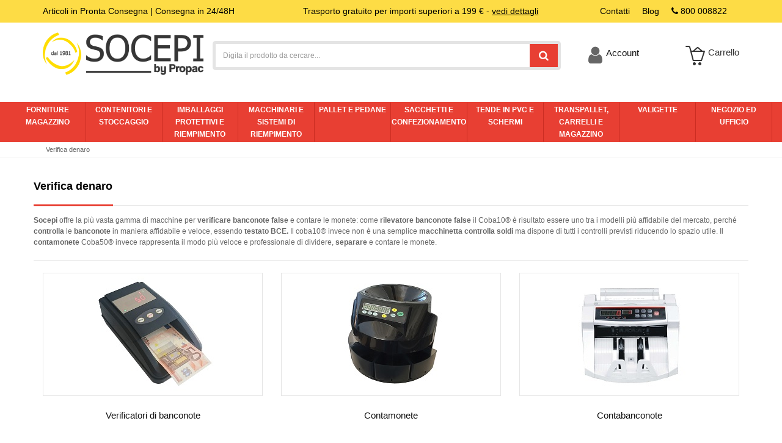

--- FILE ---
content_type: text/html;charset=UTF-8
request_url: https://www.socepi.it/verifica-denaro.html
body_size: 21704
content:

 
 





 
 

  
 
 


  

<!DOCTYPE html>
<html lang="it">
<head>
<!-- Basic page needs -->
<meta charset="utf-8">
<!--[if IE]>
<meta http-equiv="X-UA-Compatible" content="IE=edge">
<![endif]-->
<meta http-equiv="x-ua-compatible" content="ie=edge">

<!-- titolo -->

<title>Sistemi conteggio monete e rilevatori banconote | Socepi</title>


			
	






	<meta name="DESCRIPTION" content="Macchine per controllo e verifica banconote false e conta monete 8 cassetti | Acquista online su Socepi, offerte al miglior prezzo">	
	




<meta name="robots" content="index,follow" />
     
    <base href="https://www.socepi.it/" /> 
	





	
		<link rel="canonical" href="https://www.socepi.it/verifica-denaro.html">
	
	
	
 
	




 

 

<!-- Mobile specific metas  -->
<meta name="viewport" content="width=device-width, initial-scale=1">

<!-- Favicons Icon -->
<link rel="shortcut icon" type="image/x-icon" href="https://www.socepi.it/resources/minimal/img/favicon.ico">


<!-- CSS Style -->

	
		
	

			<link rel="stylesheet" href="Portals/0/resources/shopmart/css-min/bootstrap.min.css?versione=4.4.6"> 
			<link rel="stylesheet" href="Portals/0/resources/shopmart/css-min/style.css?versione=4.4.6">
            <link rel="stylesheet" href="Portals/0/resources/shopmart/css-min/responsive.css?versione=4.4.6">
			<link rel="stylesheet" href="Portals/0/resources/shopmart/css/template.css?versione=4.4.6">
            <link rel="stylesheet" href="resources/shopmart/css/custom_style.css?versione=4.4.6"> 
            <link rel="stylesheet" href="resources/shopmart/css/custom_style_2.css?versione=4.4.6">  
            <link rel="stylesheet" href="resources/filtri-categoria/stile.css?versione=4.4.6">
 




 







 
 
 

  
     
 





<script>
  dataLayer = []; 
  var google_tag_manager_loaded = false;
  window.addEventListener('load', function() {   
		    if(window.google_tag_manager)    {
		        console.log('Google Tag Manager is loaded');
		        google_tag_manager_loaded = true; 
		        impostaUserIdHeader();
		    }
		    else    {
		        console.log('Google Tag Manager is not loaded');
		        google_tag_manager_loaded = false;
		    }
		     
		}, false);
  
  function impostaUserIdHeader() {
		$.ajax({  
			   type: "POST",  
			   url: "AjaxAction.do",  
			   data: "action=user-id",  
			   success: function(data, textStatus, resp) { 
				   console.log('user-id data: ' + data );
				   if(data != ''){
					   dataLayer.push({
			      			"userId": data });
				   }
			   },  
			   error: function(e) {
				   console.log('Error: ' + e );
			   }  
			 });
	}  
</script>

<!-- Google Tag Manager -->
<script>(function(w,d,s,l,i){w[l]=w[l]||[];w[l].push({'gtm.start':
new Date().getTime(),event:'gtm.js'});var f=d.getElementsByTagName(s)[0],
j=d.createElement(s),dl=l!='dataLayer'?'&l='+l:'';j.async=true;j.src=
'https://www.googletagmanager.com/gtm.js?id='+i+dl;f.parentNode.insertBefore(j,f);
})(window,document,'script','dataLayer','GTM-M2RLCX');</script>
<!-- End Google Tag Manager -->
















 
<script type="text/javascript">
var _smartsupp = _smartsupp || {};
_smartsupp.key = '97af3ff4c72b76937179e22dabaab8a594092fb5';
window.smartsupp||(function(d) {
  var s,c,o=smartsupp=function(){ o._.push(arguments)};o._=[];
  s=d.getElementsByTagName('script')[0];c=d.createElement('script');
  c.type='text/javascript';c.charset='utf-8';c.async=true;
  c.src='https://www.smartsuppchat.com/loader.js?';s.parentNode.insertBefore(c,s);
})(document);
</script> 
 
<script type="text/javascript">
    var _smid = 'b0e9f33f06fa5451'; 
               var _smclt = '3652';
                (function(w, r, a, sm, s ) {
                w['SalesmanagoObject'] = r;
                w[r] = w[r] || function () {( w[r].q = w[r].q || [] ).push(arguments)};
                sm = document.createElement('script');
                sm.type = 'text/javascript'; sm.async = true; sm.src = a;
                s = document.getElementsByTagName('script')[0];
                s.parentNode.insertBefore(sm, s);
                })(window, 'sm', ('https:' == document.location.protocol ? 'https://' : 'http://') 
                + 'app2.salesmanago.pl/static/sm.js');
</script> 


<!-- Facebook Pixel Code -->
<script>
!function(f,b,e,v,n,t,s)
{if(f.fbq)return;n=f.fbq=function(){n.callMethod?
n.callMethod.apply(n,arguments):n.queue.push(arguments)};
if(!f._fbq)f._fbq=n;n.push=n;n.loaded=!0;n.version='2.0';
n.queue=[];t=b.createElement(e);t.async=!0;
t.src=v;s=b.getElementsByTagName(e)[0];
s.parentNode.insertBefore(t,s)}(window, document,'script',
'https://connect.facebook.net/en_US/fbevents.js');
fbq('init', '862868547649988');
fbq('addPixelId', '347447593686021');
fbq('track', 'PageView');
</script>
<!-- End Facebook Pixel Code --> 

	<script>
  const dfLayerOptions = {
    installationId: 'ffc4fc55-35bf-4456-af4c-32d0e9d1a654',
    zone: 'eu1'
  };

  

  (function (l, a, y, e, r, s) {
    r = l.createElement(a); r.onload = e; r.async = 1; r.src = y;
    s = l.getElementsByTagName(a)[0]; s.parentNode.insertBefore(r, s);
  })(document, 'script', 'https://cdn.doofinder.com/livelayer/1/js/loader.min.js', function () {
    doofinderLoader.load(dfLayerOptions);
  });
</script>



  

</head>

<body class="shop_list_page">




<!-- Google Tag Manager (noscript) -->
<noscript><iframe src="https://www.googletagmanager.com/ns.html?id=GTM-M2RLCX"
height="0" width="0" id="googletagmanager-iframe"></iframe></noscript>
<!-- End Google Tag Manager (noscript) -->



<!--[if lt IE 8]>
<p class="browserupgrade">You are using an <strong>outdated</strong> browser. Please <a href="http://browsehappy.com/">upgrade your browser</a> to improve your experience.</p>
<![endif]--> 

   


  
   
 





 
 

   


  
  
<div id="page">

  
   
 






 
 




<div id="data-header-type" data-header-type="standard" data-test="1"></div>

<div id="fixed-header" class="top"></div>

  <!-- Header -->
  <header id="header" class="v2-header">
    <div id="header-container"  class="header-container"> 
    
      <div id="header-top" 
      	class="header-top ">
        <div class="container">
          <div class="row first-row"> 
             	
             		
             		

            <div class="col-sm-4 col-md-4">    
	                <a title="Articoli in Pronta Consegna | Consegna in 24/48H" href="https://www.socepi.it/consegna.html">
 			           	Articoli in Pronta Consegna | Consegna in 24/48H
	                </a>
            </div>
            
            <div class="col-sm-5 col-md-5 center-panel" >   
 			           	Trasporto gratuito per importi superiori a  199 € -  
 	                <a title="zone dettagli"  class="vedi-zone" href="https://www.socepi.it/consegna.html" >
 			           	vedi dettagli</a> 
            </div>       
                 
            <div class="col-sm-3 col-md-3 right-panel">            
					
					 
					 
						                <div>
						                <a href="tel:800 008822">
							                 <span class="title-text" 
														onclick="gaEventAction('clic_tel','header_desktop');" >
														<i class="fa fa-phone"></i>
														800 008822</span> 
														</a>
						                </div>
					            		<div>
							            		<a title="Blog" href="https://www.socepi.it/blog" class="title title_font">
								                  <span class="title-text">								                  
 			           	Blog
								                  </span>
								                </a>
					            		</div> 
						                <div>
								                 <a title="Contatti" href="https://www.socepi.it/contatti.html" class="title title_font"> 
									                <span class="title-text"> 
 			           	Contatti
									                </span> 
									                </a>
						                </div>
					 
					 
					  
            </div>

             		
             	 
          </div>
        </div>
      </div>
       
      

   










  

<div id="head-fix-c1" class="v2-header-fixed">
	<div id="head-fix-inner" class="header-inner" >
		<div class="container">
		 
		
		 
			<div class="row no-desktop-hide">
				<div class="col-sm-3 col-xs-6 jtv-logo-block">
					<!-- Header Logo -->
					<div id="head-fix-logo" class="logo">
						
						<a title="vai alla home" href="https://www.socepi.it"> 
						<img id="head-fix-logo-img" title="Vai alla home" 
								src="resources/minimal/img/logo_2024.png"
							alt="Logo Socepi">
						</a>
						
					</div>
				</div>
 
				<div class="col-xs-12 col-sm-5 col-md-6 jtv-top-search">
					<!-- Search -->
					<div id="head-fix-top-search" class="top-search">
						<div id="search">
							<form name="ricercaProdottoActionForm" method="POST" action="/ricercaProdotto.do">
								<input type="hidden" name="action" value="ricercaProdottoAction">
								<div class="input-group">

									<div id="ricercaProdottoSearchPopupMobContainer">
										<input type="text" autocomplete="off" id="v2-ricerca-strin-input"
											class="form-control"
											placeholder="Digita il prodotto da cercare..."
											name="ricercaString"
											onkeydown="     if( (event.keyCode == 13) ) {  event.preventDefault(); return false;  } "
											>
										<button class="btn-search" type="button" >
											<i class="fa fa-search"></i>
										</button>

									</div>
								</div>

							</form>
						</div>
					</div>

					<!-- End Search -->
				</div>

 
					<div id="head-fix-top-cart"
						class="col-xs-12 col-sm-4 col-md-3 top-cart">
						<div id="link-account" class="link-wishlist" > 
								
								<a href="login.html"> <i class="fa fa-user"></i><span
									id="fati171-span">Account</span></a>

						</div>
						<!-- top cart -->
						<div class="top-cart-contain">
							<div class="mini-cart">
								<div data-toggle="dropdown" data-hover="dropdown"
									onclick="gaEvent('click_cart_header'); window.location='https://www.socepi.it/cassa.do?action=vaiAllaCassa'"> 
										<div class="cart-icon" >
											<i class="icon-basket-loaded icons"></i>
											 <span class="icon-basket-label-container"> 	 				
																  
											 </span>

										</div>
										<div class="shoppingcart-inner hidden-xs">
											<span>Carrello</span>
										</div> 
								</div>
							</div>
						</div>
					</div> 
			</div>

		
		<div id="smart-row-dh" class="row desktop-hide">
					<div id="smart-row-dh-hm"> 
						<i data-trigger="hamburger-menu"  

						 id="menu-mob-icon" class="fa fa-align-justify icon"></i>   
					</div>
				<div class="jtv-logo-block ">
					<!-- Header Logo -->
					<div>
						<a title="vai alla home" href="https://www.socepi.it"> 
						<img id="head-fix-logo-img-smart" 
							title="Vai alla home" 
							src="resources/minimal/img/logo_2024.png"
							alt="Logo Socepi">
						</a>
					</div>
				</div>				 
					<div id="h-phone">
						<a href="tel:800 008822"><i
							class="fa fa-phone icon" onclick="gaEventAction('clic_tel','header_mobile');" ></i></a>  
					</div>
					<div  id="h-user">
						<a href="login.html"><i
							class="fa fa-user icon" ></i></a>

					</div>

					<div id="h-basket"> 
									<a href="#" onclick="gaEvent('click_cart_header');window.location='https://www.socepi.it/cassa.do?action=vaiAllaCassa'">
									<i class="icon-basket-loaded icon"></i>  
											 <span class="icon-basket-label-container">  
											
											 </span>
									</a> 
					</div> 
					
					
				<div class="col-xs-12 col-sm-5 col-md-6 jtv-top-search">
					<!-- Search -->
					<div id="head-fix-top-search-smart" class="top-search">
						<div id="search-smart">
							<form name="ricercaProdottoActionForm" method="POST" action="/ricercaProdotto.do">
								<input type="hidden" name="action" value="ricercaProdottoAction">
								<div class="input-group">
									<div>
										<input type="text" autocomplete="off"
											id="v2-ricerca-strin-input-smart"
											class="form-control"
											placeholder="Digita il prodotto da cercare..."
											name="ricercaString"
											onkeydown="     if( (event.keyCode == 13) ) {  event.preventDefault(); return false;  } ">
										<button class="btn-search" type="button" >
											<i class="fa fa-search"></i>
										</button> 
									</div>
								</div>

							</form>
						</div>
					</div>
 
				</div> 
			</div>
			<div></div>
		</div>
	</div>
 
</div>





  
      <!-- header inner --> 
    </div>
  </header>
  <!-- end header -->  




    
     

 

<nav id="hamburger-menu" class="mobile-offcanvas navbar navbar-expand-lg navbar-dark bg-primary">
 <div class="container-fluid">
 

	<div id="233" 
		 class="hamburger-menu-panel hidden-elem">
		  
		 <div class="hamburger-item" > 
			  <div class="hamburger-retro" onclick="hamburgerMenuNavigatore('0');">
			  		<i class="fa fa-arrow-left"></i> 
 			           	torna indietro
			  		&nbsp;
			  		</div>
			  <div class="hamburger-close sidebar-close" ><i class="fa fa-times"></i></div> 
		 </div>  
		 
		 <div class="hamburger-item"> 
		  	<div class="hamburger-title">Abbigliamento da lavoro</div>
		 </div>
		
		 
		 		
		 			
		 			 
		 				<div class="hamburger-item" 
		 				onclick="gaEventLabel('clic_menu_header_mobile','abbigliamento-da-lavoro/guanti-da-lavoro.html', window.location.pathname); window.location='abbigliamento-da-lavoro/guanti-da-lavoro.html';" >
							  <div class="hamburger-text">
							  	Guanti da Lavoro
							  </div><!-- 
							  <div class="hamburger-arr" ><i class="fa fa-arrow-right"></i></div>  -->
						</div> 
		 			
		 		 
		 		

		 
		 		
		 			
		 			 
		 				<div class="hamburger-item" 
		 				onclick="gaEventLabel('clic_menu_header_mobile','abbigliamento-da-lavoro/scarpe-antinfortunistiche.html', window.location.pathname); window.location='abbigliamento-da-lavoro/scarpe-antinfortunistiche.html';" >
							  <div class="hamburger-text">
							  	Scarpe Antinfortunistiche
							  </div><!-- 
							  <div class="hamburger-arr" ><i class="fa fa-arrow-right"></i></div>  -->
						</div> 
		 			
		 		 
		 		

		 

	</div>

	<div id="201" 
		 class="hamburger-menu-panel hidden-elem">
		  
		 <div class="hamburger-item" > 
			  <div class="hamburger-retro" onclick="hamburgerMenuNavigatore('0');">
			  		<i class="fa fa-arrow-left"></i> 
 			           	torna indietro
			  		&nbsp;
			  		</div>
			  <div class="hamburger-close sidebar-close" ><i class="fa fa-times"></i></div> 
		 </div>  
		 
		 <div class="hamburger-item"> 
		  	<div class="hamburger-title">Igiene e sicurezza</div>
		 </div>
		
		 
		 		
		 			
		 			 
		 				<div class="hamburger-item" 
		 				onclick="gaEventLabel('clic_menu_header_mobile','igiene-sicurezza/primo-soccorso.html', window.location.pathname); window.location='igiene-sicurezza/primo-soccorso.html';" >
							  <div class="hamburger-text">
							  	Primo soccorso
							  </div><!-- 
							  <div class="hamburger-arr" ><i class="fa fa-arrow-right"></i></div>  -->
						</div> 
		 			
		 		 
		 		

		 
		 		
		 			
		 			 
		 				<div class="hamburger-item" 
		 				onclick="gaEventLabel('clic_menu_header_mobile','igiene-sicurezza/protezione-pulizia.html', window.location.pathname); window.location='igiene-sicurezza/protezione-pulizia.html';" >
							  <div class="hamburger-text">
							  	Protezione e pulizia
							  </div><!-- 
							  <div class="hamburger-arr" ><i class="fa fa-arrow-right"></i></div>  -->
						</div> 
		 			
		 		 
		 		

		 
		 		
		 			
		 			 
		 				<div class="hamburger-item" 
		 				onclick="gaEventLabel('clic_menu_header_mobile','igiene-sicurezza/segnaletica-emergenza.html', window.location.pathname); window.location='igiene-sicurezza/segnaletica-emergenza.html';" >
							  <div class="hamburger-text">
							  	Segnaletica emergenza
							  </div><!-- 
							  <div class="hamburger-arr" ><i class="fa fa-arrow-right"></i></div>  -->
						</div> 
		 			
		 		 
		 		

		 

	</div>

	<div id="164" 
		 class="hamburger-menu-panel hidden-elem">
		  
		 <div class="hamburger-item" > 
			  <div class="hamburger-retro" onclick="hamburgerMenuNavigatore('0');">
			  		<i class="fa fa-arrow-left"></i> 
 			           	torna indietro
			  		&nbsp;
			  		</div>
			  <div class="hamburger-close sidebar-close" ><i class="fa fa-times"></i></div> 
		 </div>  
		 
		 <div class="hamburger-item"> 
		  	<div class="hamburger-title">Attrezzature magazzino</div>
		 </div>
		
		 
		 		
		 			
		 			 
		 				<div class="hamburger-item" 
		 				onclick="gaEventLabel('clic_menu_header_mobile','attrezzature-magazzino/armadi-in-ferro.html', window.location.pathname); window.location='attrezzature-magazzino/armadi-in-ferro.html';" >
							  <div class="hamburger-text">
							  	Armadi in ferro
							  </div><!-- 
							  <div class="hamburger-arr" ><i class="fa fa-arrow-right"></i></div>  -->
						</div> 
		 			
		 		 
		 		

		 
		 		
		 			
		 			 
		 				<div class="hamburger-item" 
		 				onclick="gaEventLabel('clic_menu_header_mobile','attrezzature-magazzino/igiene-pulizia.html', window.location.pathname); window.location='attrezzature-magazzino/igiene-pulizia.html';" >
							  <div class="hamburger-text">
							  	Igiene e pulizia
							  </div><!-- 
							  <div class="hamburger-arr" ><i class="fa fa-arrow-right"></i></div>  -->
						</div> 
		 			
		 		 
		 		

		 
		 		
		 			
		 			 
		 				<div class="hamburger-item" 
		 				onclick="gaEventLabel('clic_menu_header_mobile','attrezzature-magazzino/lubrificanti.html', window.location.pathname); window.location='attrezzature-magazzino/lubrificanti.html';" >
							  <div class="hamburger-text">
							  	Lubrificanti
							  </div><!-- 
							  <div class="hamburger-arr" ><i class="fa fa-arrow-right"></i></div>  -->
						</div> 
		 			
		 		 
		 		

		 
		 		
		 			
		 			 
		 				<div class="hamburger-item" 
		 				onclick="gaEventLabel('clic_menu_header_mobile','attrezzature-magazzino/panche.html', window.location.pathname); window.location='attrezzature-magazzino/panche.html';" >
							  <div class="hamburger-text">
							  	Panche
							  </div><!-- 
							  <div class="hamburger-arr" ><i class="fa fa-arrow-right"></i></div>  -->
						</div> 
		 			
		 		 
		 		

		 
		 		
		 			
		 			 
		 				<div class="hamburger-item" 
		 				onclick="gaEventLabel('clic_menu_header_mobile','attrezzature-magazzino/paranchi.html', window.location.pathname); window.location='attrezzature-magazzino/paranchi.html';" >
							  <div class="hamburger-text">
							  	Paranchi e linee a festone
							  </div><!-- 
							  <div class="hamburger-arr" ><i class="fa fa-arrow-right"></i></div>  -->
						</div> 
		 			
		 		 
		 		

		 
		 		
		 			
		 			 
		 				<div class="hamburger-item" 
		 				onclick="gaEventLabel('clic_menu_header_mobile','attrezzature-magazzino/prezzatrici.html', window.location.pathname); window.location='attrezzature-magazzino/prezzatrici.html';" >
							  <div class="hamburger-text">
							  	Prezzatrici Negozio
							  </div><!-- 
							  <div class="hamburger-arr" ><i class="fa fa-arrow-right"></i></div>  -->
						</div> 
		 			
		 		 
		 		

		 
		 		
		 			
		 			 
		 				<div class="hamburger-item" 
		 				onclick="gaEventLabel('clic_menu_header_mobile','attrezzature-magazzino/rulliere.html', window.location.pathname); window.location='attrezzature-magazzino/rulliere.html';" >
							  <div class="hamburger-text">
							  	Rulliere
							  </div><!-- 
							  <div class="hamburger-arr" ><i class="fa fa-arrow-right"></i></div>  -->
						</div> 
		 			
		 		 
		 		

		 
		 		
		 			
		 			 
		 				<div class="hamburger-item" 
		 				onclick="gaEventLabel('clic_menu_header_mobile','attrezzature-magazzino/scaffali.html', window.location.pathname); window.location='attrezzature-magazzino/scaffali.html';" >
							  <div class="hamburger-text">
							  	Scaffali
							  </div><!-- 
							  <div class="hamburger-arr" ><i class="fa fa-arrow-right"></i></div>  -->
						</div> 
		 			
		 		 
		 		

		 
		 		
		 			
		 			 
		 				<div class="hamburger-item" 
		 				onclick="gaEventLabel('clic_menu_header_mobile','attrezzature-magazzino/scale.html', window.location.pathname); window.location='attrezzature-magazzino/scale.html';" >
							  <div class="hamburger-text">
							  	Scale
							  </div><!-- 
							  <div class="hamburger-arr" ><i class="fa fa-arrow-right"></i></div>  -->
						</div> 
		 			
		 		 
		 		

		 
		 		
		 			
		 			 
		 				<div class="hamburger-item" 
		 				onclick="gaEventLabel('clic_menu_header_mobile','attrezzature-magazzino/tavoli-banchi-da-lavoro.html', window.location.pathname); window.location='attrezzature-magazzino/tavoli-banchi-da-lavoro.html';" >
							  <div class="hamburger-text">
							  	Tavoli e Banchi da lavoro
							  </div><!-- 
							  <div class="hamburger-arr" ><i class="fa fa-arrow-right"></i></div>  -->
						</div> 
		 			
		 		 
		 		

		 

	</div>

	<div id="168" 
		 class="hamburger-menu-panel hidden-elem">
		  
		 <div class="hamburger-item" > 
			  <div class="hamburger-retro" onclick="hamburgerMenuNavigatore('0');">
			  		<i class="fa fa-arrow-left"></i> 
 			           	torna indietro
			  		&nbsp;
			  		</div>
			  <div class="hamburger-close sidebar-close" ><i class="fa fa-times"></i></div> 
		 </div>  
		 
		 <div class="hamburger-item"> 
		  	<div class="hamburger-title">Bilance Professionali</div>
		 </div>
		
		 
		 		
		 			
		 			 
		 				<div class="hamburger-item" 
		 				onclick="gaEventLabel('clic_menu_header_mobile','bilance/bilance-da-pavimento.html', window.location.pathname); window.location='bilance/bilance-da-pavimento.html';" >
							  <div class="hamburger-text">
							  	Bilance da pavimento
							  </div><!-- 
							  <div class="hamburger-arr" ><i class="fa fa-arrow-right"></i></div>  -->
						</div> 
		 			
		 		 
		 		

		 
		 		
		 			
		 			 
		 				<div class="hamburger-item" 
		 				onclick="gaEventLabel('clic_menu_header_mobile','bilance/bilance-digitali.html', window.location.pathname); window.location='bilance/bilance-digitali.html';" >
							  <div class="hamburger-text">
							  	Bilance elettroniche
							  </div><!-- 
							  <div class="hamburger-arr" ><i class="fa fa-arrow-right"></i></div>  -->
						</div> 
		 			
		 		 
		 		

		 
		 		
		 			
		 			 
		 				<div class="hamburger-item" 
		 				onclick="gaEventLabel('clic_menu_header_mobile','bilance/bilance-contapezzi.html', window.location.pathname); window.location='bilance/bilance-contapezzi.html';" >
							  <div class="hamburger-text">
							  	Bilance contapezzi
							  </div><!-- 
							  <div class="hamburger-arr" ><i class="fa fa-arrow-right"></i></div>  -->
						</div> 
		 			
		 		 
		 		

		 
		 		
		 			
		 			 
		 				<div class="hamburger-item" 
		 				onclick="gaEventLabel('clic_menu_header_mobile','bilance/bilance-analitiche.html', window.location.pathname); window.location='bilance/bilance-analitiche.html';" >
							  <div class="hamburger-text">
							  	Bilance analitiche
							  </div><!-- 
							  <div class="hamburger-arr" ><i class="fa fa-arrow-right"></i></div>  -->
						</div> 
		 			
		 		 
		 		

		 
		 		
		 			
		 			 
		 				<div class="hamburger-item" 
		 				onclick="gaEventLabel('clic_menu_header_mobile','bilance/bilance-omologate.html', window.location.pathname); window.location='bilance/bilance-omologate.html';" >
							  <div class="hamburger-text">
							  	Bilance omologate
							  </div><!-- 
							  <div class="hamburger-arr" ><i class="fa fa-arrow-right"></i></div>  -->
						</div> 
		 			
		 		 
		 		

		 
		 		
		 			
		 			 
		 				<div class="hamburger-item" 
		 				onclick="gaEventLabel('clic_menu_header_mobile','bilance/dinamometri-digitali.html', window.location.pathname); window.location='bilance/dinamometri-digitali.html';" >
							  <div class="hamburger-text">
							  	Dinamometri digitali
							  </div><!-- 
							  <div class="hamburger-arr" ><i class="fa fa-arrow-right"></i></div>  -->
						</div> 
		 			
		 		 
		 		

		 
		 		
		 			
		 			 
		 				<div class="hamburger-item" 
		 				onclick="gaEventLabel('clic_menu_header_mobile','bilance/pesa-pallet.html', window.location.pathname); window.location='bilance/pesa-pallet.html';" >
							  <div class="hamburger-text">
							  	Bilance Pesapallet
							  </div><!-- 
							  <div class="hamburger-arr" ><i class="fa fa-arrow-right"></i></div>  -->
						</div> 
		 			
		 		 
		 		

		 

	</div>

	<div id="18" 
		 class="hamburger-menu-panel hidden-elem">
		  
		 <div class="hamburger-item" > 
			  <div class="hamburger-retro" onclick="hamburgerMenuNavigatore('0');">
			  		<i class="fa fa-arrow-left"></i> 
 			           	torna indietro
			  		&nbsp;
			  		</div>
			  <div class="hamburger-close sidebar-close" ><i class="fa fa-times"></i></div> 
		 </div>  
		 
		 <div class="hamburger-item"> 
		  	<div class="hamburger-title">Buste e sacchetti</div>
		 </div>
		
		 
		 		
		 			
		 			 
		 				<div class="hamburger-item" 
		 				onclick="gaEventLabel('clic_menu_header_mobile','buste-sacchetti/sacchetti-richiudibili.html', window.location.pathname); window.location='buste-sacchetti/sacchetti-richiudibili.html';" >
							  <div class="hamburger-text">
							  	Sacchetti richiudibili
							  </div><!-- 
							  <div class="hamburger-arr" ><i class="fa fa-arrow-right"></i></div>  -->
						</div> 
		 			
		 		 
		 		

		 
		 		
		 			
		 			 
		 				<div class="hamburger-item" 
		 				onclick="gaEventLabel('clic_menu_header_mobile','buste-sacchetti/buste-trasparenti.html', window.location.pathname); window.location='buste-sacchetti/buste-trasparenti.html';" >
							  <div class="hamburger-text">
							  	Sacchetti trasparenti
							  </div><!-- 
							  <div class="hamburger-arr" ><i class="fa fa-arrow-right"></i></div>  -->
						</div> 
		 			
		 		 
		 		

		 
		 		
		 			
		 			 
		 				<div class="hamburger-item" 
		 				onclick="gaEventLabel('clic_menu_header_mobile','buste-sacchetti/shoppers-biodegradabili.html', window.location.pathname); window.location='buste-sacchetti/shoppers-biodegradabili.html';" >
							  <div class="hamburger-text">
							  	Shoppers biodegradabili
							  </div><!-- 
							  <div class="hamburger-arr" ><i class="fa fa-arrow-right"></i></div>  -->
						</div> 
		 			
		 		 
		 		

		 
		 		
		 			
		 			 
		 				<div class="hamburger-item" 
		 				onclick="gaEventLabel('clic_menu_header_mobile','buste-sacchetti/buste-sottovuoto.html', window.location.pathname); window.location='buste-sacchetti/buste-sottovuoto.html';" >
							  <div class="hamburger-text">
							  	Buste sottovuoto
							  </div><!-- 
							  <div class="hamburger-arr" ><i class="fa fa-arrow-right"></i></div>  -->
						</div> 
		 			
		 		 
		 		

		 
		 		
		 			
		 			 
		 				<div class="hamburger-item" 
		 				onclick="gaEventLabel('clic_menu_header_mobile','buste-sacchetti/tubolari-plastica.html', window.location.pathname); window.location='buste-sacchetti/tubolari-plastica.html';" >
							  <div class="hamburger-text">
							  	Tubolari plastica
							  </div><!-- 
							  <div class="hamburger-arr" ><i class="fa fa-arrow-right"></i></div>  -->
						</div> 
		 			
		 		 
		 		

		 
		 		
		 			
		 			 
		 				<div class="hamburger-item" 
		 				onclick="gaEventLabel('clic_menu_header_mobile','buste-sacchetti/buste-per-documenti.html', window.location.pathname); window.location='buste-sacchetti/buste-per-documenti.html';" >
							  <div class="hamburger-text">
							  	Busta per spedizioni
							  </div><!-- 
							  <div class="hamburger-arr" ><i class="fa fa-arrow-right"></i></div>  -->
						</div> 
		 			
		 		 
		 		

		 
		 		
		 			
		 			 
		 				<div class="hamburger-item" 
		 				onclick="gaEventLabel('clic_menu_header_mobile','buste-sacchetti/buste-shopper-carta.html', window.location.pathname); window.location='buste-sacchetti/buste-shopper-carta.html';" >
							  <div class="hamburger-text">
							  	Buste e Shopper in Carta
							  </div><!-- 
							  <div class="hamburger-arr" ><i class="fa fa-arrow-right"></i></div>  -->
						</div> 
		 			
		 		 
		 		

		 
		 		
		 			
		 			 
		 				<div class="hamburger-item" 
		 				onclick="gaEventLabel('clic_menu_header_mobile','buste-sacchetti/shopper-plastica.html', window.location.pathname); window.location='buste-sacchetti/shopper-plastica.html';" >
							  <div class="hamburger-text">
							  	Shopper in Plastica
							  </div><!-- 
							  <div class="hamburger-arr" ><i class="fa fa-arrow-right"></i></div>  -->
						</div> 
		 			
		 		 
		 		

		 

	</div>

	<div id="211" 
		 class="hamburger-menu-panel hidden-elem">
		  
		 <div class="hamburger-item" > 
			  <div class="hamburger-retro" onclick="hamburgerMenuNavigatore('0');">
			  		<i class="fa fa-arrow-left"></i> 
 			           	torna indietro
			  		&nbsp;
			  		</div>
			  <div class="hamburger-close sidebar-close" ><i class="fa fa-times"></i></div> 
		 </div>  
		 
		 <div class="hamburger-item"> 
		  	<div class="hamburger-title">Imballaggi e Contenitori isotermici</div>
		 </div>
		
		 

	</div>

	<div id="189" 
		 class="hamburger-menu-panel hidden-elem">
		  
		 <div class="hamburger-item" > 
			  <div class="hamburger-retro" onclick="hamburgerMenuNavigatore('0');">
			  		<i class="fa fa-arrow-left"></i> 
 			           	torna indietro
			  		&nbsp;
			  		</div>
			  <div class="hamburger-close sidebar-close" ><i class="fa fa-times"></i></div> 
		 </div>  
		 
		 <div class="hamburger-item"> 
		  	<div class="hamburger-title">Carrelli</div>
		 </div>
		
		 
		 		
		 			
		 			 
		 				<div class="hamburger-item" 
		 				onclick="gaEventLabel('clic_menu_header_mobile','carrelli/carrelli-portapacchi.html', window.location.pathname); window.location='carrelli/carrelli-portapacchi.html';" >
							  <div class="hamburger-text">
							  	Carrelli portapacchi
							  </div><!-- 
							  <div class="hamburger-arr" ><i class="fa fa-arrow-right"></i></div>  -->
						</div> 
		 			
		 		 
		 		

		 
		 		
		 			
		 			 
		 				<div class="hamburger-item" 
		 				onclick="gaEventLabel('clic_menu_header_mobile','carrelli/carrelli-elettrici.html', window.location.pathname); window.location='carrelli/carrelli-elettrici.html';" >
							  <div class="hamburger-text">
							  	Carrelli elettrici
							  </div><!-- 
							  <div class="hamburger-arr" ><i class="fa fa-arrow-right"></i></div>  -->
						</div> 
		 			
		 		 
		 		

		 
		 		
		 			
		 			 
		 				<div class="hamburger-item" 
		 				onclick="gaEventLabel('clic_menu_header_mobile','carrelli/carrelli-in-alluminio.html', window.location.pathname); window.location='carrelli/carrelli-in-alluminio.html';" >
							  <div class="hamburger-text">
							  	Carrelli in alluminio
							  </div><!-- 
							  <div class="hamburger-arr" ><i class="fa fa-arrow-right"></i></div>  -->
						</div> 
		 			
		 		 
		 		

		 
		 		
		 			
		 			 
		 				<div class="hamburger-item" 
		 				onclick="gaEventLabel('clic_menu_header_mobile','carrelli/carrelli-acciaio-cromato.html', window.location.pathname); window.location='carrelli/carrelli-acciaio-cromato.html';" >
							  <div class="hamburger-text">
							  	Carrelli in acciaio cromato
							  </div><!-- 
							  <div class="hamburger-arr" ><i class="fa fa-arrow-right"></i></div>  -->
						</div> 
		 			
		 		 
		 		

		 
		 		
		 			
		 			 
		 				<div class="hamburger-item" 
		 				onclick="gaEventLabel('clic_menu_header_mobile','carrelli/carrelli-roll-container.html', window.location.pathname); window.location='carrelli/carrelli-roll-container.html';" >
							  <div class="hamburger-text">
							  	Carrelli roll container
							  </div><!-- 
							  <div class="hamburger-arr" ><i class="fa fa-arrow-right"></i></div>  -->
						</div> 
		 			
		 		 
		 		

		 
		 		
		 			
		 			 
		 				<div class="hamburger-item" 
		 				onclick="gaEventLabel('clic_menu_header_mobile','carrelli/carrelli-ufficio.html', window.location.pathname); window.location='carrelli/carrelli-ufficio.html';" >
							  <div class="hamburger-text">
							  	Carrelli con pianale e ruote
							  </div><!-- 
							  <div class="hamburger-arr" ><i class="fa fa-arrow-right"></i></div>  -->
						</div> 
		 			
		 		 
		 		

		 

	</div>

	<div id="165" 
		 class="hamburger-menu-panel hidden-elem">
		  
		 <div class="hamburger-item" > 
			  <div class="hamburger-retro" onclick="hamburgerMenuNavigatore('0');">
			  		<i class="fa fa-arrow-left"></i> 
 			           	torna indietro
			  		&nbsp;
			  		</div>
			  <div class="hamburger-close sidebar-close" ><i class="fa fa-times"></i></div> 
		 </div>  
		 
		 <div class="hamburger-item"> 
		  	<div class="hamburger-title">Contenitori</div>
		 </div>
		
		 
		 		
		 			
		 			 
		 				<div class="hamburger-item" 
		 				onclick="gaEventLabel('clic_menu_header_mobile','contenitori/contenitori-plastica.html', window.location.pathname); window.location='contenitori/contenitori-plastica.html';" >
							  <div class="hamburger-text">
							  	Contenitori in plastica
							  </div><!-- 
							  <div class="hamburger-arr" ><i class="fa fa-arrow-right"></i></div>  -->
						</div> 
		 			
		 		 
		 		

		 
		 		
		 			
		 			 
		 				<div class="hamburger-item" 
		 				onclick="gaEventLabel('clic_menu_header_mobile','contenitori/contenitori-metallici.html', window.location.pathname); window.location='contenitori/contenitori-metallici.html';" >
							  <div class="hamburger-text">
							  	Contenitori metallici
							  </div><!-- 
							  <div class="hamburger-arr" ><i class="fa fa-arrow-right"></i></div>  -->
						</div> 
		 			
		 		 
		 		

		 
		 		
		 			
		 			 
		 				<div class="hamburger-item" 
		 				onclick="gaEventLabel('clic_menu_header_mobile','contenitori/cestelli-portabicchieri.html', window.location.pathname); window.location='contenitori/cestelli-portabicchieri.html';" >
							  <div class="hamburger-text">
							  	Cestelli portabicchieri
							  </div><!-- 
							  <div class="hamburger-arr" ><i class="fa fa-arrow-right"></i></div>  -->
						</div> 
		 			
		 		 
		 		

		 
		 		
		 			
		 			 
		 				<div class="hamburger-item" 
		 				onclick="gaEventLabel('clic_menu_header_mobile','contenitori/cassettiere.html', window.location.pathname); window.location='contenitori/cassettiere.html';" >
							  <div class="hamburger-text">
							  	Cassettiere
							  </div><!-- 
							  <div class="hamburger-arr" ><i class="fa fa-arrow-right"></i></div>  -->
						</div> 
		 			
		 		 
		 		

		 
		 		
		 			
		 			 
		 				<div class="hamburger-item" 
		 				onclick="gaEventLabel('clic_menu_header_mobile','contenitori/vasche-di-raccolta-liquidi.html', window.location.pathname); window.location='contenitori/vasche-di-raccolta-liquidi.html';" >
							  <div class="hamburger-text">
							  	Vasche di raccolta
							  </div><!-- 
							  <div class="hamburger-arr" ><i class="fa fa-arrow-right"></i></div>  -->
						</div> 
		 			
		 		 
		 		

		 

	</div>

	<div id="6" 
		 class="hamburger-menu-panel hidden-elem">
		  
		 <div class="hamburger-item" > 
			  <div class="hamburger-retro" onclick="hamburgerMenuNavigatore('0');">
			  		<i class="fa fa-arrow-left"></i> 
 			           	torna indietro
			  		&nbsp;
			  		</div>
			  <div class="hamburger-close sidebar-close" ><i class="fa fa-times"></i></div> 
		 </div>  
		 
		 <div class="hamburger-item"> 
		  	<div class="hamburger-title">Contenitori Raccolta Rifiuti Esterni o Interni</div>
		 </div>
		
		 
		 		
		 			
		 			 
		 				<div class="hamburger-item" 
		 				onclick="gaEventLabel('clic_menu_header_mobile','contenitori-raccolta-rifiuti/bidoni-raccolta-differenziata.html', window.location.pathname); window.location='contenitori-raccolta-rifiuti/bidoni-raccolta-differenziata.html';" >
							  <div class="hamburger-text">
							  	Bidoni Raccolta Differenziata
							  </div><!-- 
							  <div class="hamburger-arr" ><i class="fa fa-arrow-right"></i></div>  -->
						</div> 
		 			
		 		 
		 		

		 
		 		
		 			
		 			 
		 				<div class="hamburger-item" 
		 				onclick="gaEventLabel('clic_menu_header_mobile','contenitori-raccolta-rifiuti/bidoni-raccolta-differenziata-cartone.html', window.location.pathname); window.location='contenitori-raccolta-rifiuti/bidoni-raccolta-differenziata-cartone.html';" >
							  <div class="hamburger-text">
							  	Bidoni Raccolta Differenziata in Cartone
							  </div><!-- 
							  <div class="hamburger-arr" ><i class="fa fa-arrow-right"></i></div>  -->
						</div> 
		 			
		 		 
		 		

		 
		 		
		 			
		 			 
		 				<div class="hamburger-item" 
		 				onclick="gaEventLabel('clic_menu_header_mobile','contenitori-raccolta-rifiuti/contenitori-raccolta-speciale.html', window.location.pathname); window.location='contenitori-raccolta-rifiuti/contenitori-raccolta-speciale.html';" >
							  <div class="hamburger-text">
							  	Contenitori Raccolta Speciale
							  </div><!-- 
							  <div class="hamburger-arr" ><i class="fa fa-arrow-right"></i></div>  -->
						</div> 
		 			
		 		 
		 		

		 
		 		
		 			
		 			 
		 				<div class="hamburger-item" 
		 				onclick="gaEventLabel('clic_menu_header_mobile','contenitori-raccolta-rifiuti/accessori-raccolta-differenziata.html', window.location.pathname); window.location='contenitori-raccolta-rifiuti/accessori-raccolta-differenziata.html';" >
							  <div class="hamburger-text">
							  	Accessori per la raccolta differenziata
							  </div><!-- 
							  <div class="hamburger-arr" ><i class="fa fa-arrow-right"></i></div>  -->
						</div> 
		 			
		 		 
		 		

		 

	</div>

	<div id="209" 
		 class="hamburger-menu-panel hidden-elem">
		  
		 <div class="hamburger-item" > 
			  <div class="hamburger-retro" onclick="hamburgerMenuNavigatore('0');">
			  		<i class="fa fa-arrow-left"></i> 
 			           	torna indietro
			  		&nbsp;
			  		</div>
			  <div class="hamburger-close sidebar-close" ><i class="fa fa-times"></i></div> 
		 </div>  
		 
		 <div class="hamburger-item"> 
		  	<div class="hamburger-title">Imballaggi e Packaging Alimentari</div>
		 </div>
		
		 
		 		
		 			
		 			 
		 				<div class="hamburger-item" 
		 				onclick="gaEventLabel('clic_menu_header_mobile','imballaggi-alimentari/scatole-alimenti.html', window.location.pathname); window.location='imballaggi-alimentari/scatole-alimenti.html';" >
							  <div class="hamburger-text">
							  	Contenitori e scatole per alimenti
							  </div><!-- 
							  <div class="hamburger-arr" ><i class="fa fa-arrow-right"></i></div>  -->
						</div> 
		 			
		 		 
		 		

		 
		 		
		 			
		 			 
		 				<div class="hamburger-item" 
		 				onclick="gaEventLabel('clic_menu_header_mobile','imballaggi-alimentari/sacchetti-shopper-alimenti.html', window.location.pathname); window.location='imballaggi-alimentari/sacchetti-shopper-alimenti.html';" >
							  <div class="hamburger-text">
							  	Sacchetti e shopper per alimenti
							  </div><!-- 
							  <div class="hamburger-arr" ><i class="fa fa-arrow-right"></i></div>  -->
						</div> 
		 			
		 		 
		 		

		 

	</div>

	<div id="38" 
		 class="hamburger-menu-panel hidden-elem">
		  
		 <div class="hamburger-item" > 
			  <div class="hamburger-retro" onclick="hamburgerMenuNavigatore('0');">
			  		<i class="fa fa-arrow-left"></i> 
 			           	torna indietro
			  		&nbsp;
			  		</div>
			  <div class="hamburger-close sidebar-close" ><i class="fa fa-times"></i></div> 
		 </div>  
		 
		 <div class="hamburger-item"> 
		  	<div class="hamburger-title">Macchine Imballaggio</div>
		 </div>
		
		 
		 		
		 			
		 			 
		 				<div class="hamburger-item" 
		 				onclick="gaEventLabel('clic_menu_header_mobile','macchine-imballaggio/aggraffatrici-fissatrici-cucitrici-chiodatrici.html', window.location.pathname); window.location='macchine-imballaggio/aggraffatrici-fissatrici-cucitrici-chiodatrici.html';" >
							  <div class="hamburger-text">
							  	Aggraffatrici, Fissatrici, Cucitrici e Chiodatrici
							  </div><!-- 
							  <div class="hamburger-arr" ><i class="fa fa-arrow-right"></i></div>  -->
						</div> 
		 			
		 		 
		 		

		 
		 		
		 			
		 			 
		 				<div class="hamburger-item" 
		 				onclick="gaEventLabel('clic_menu_header_mobile','macchine-imballaggio/confezionatrici.html', window.location.pathname); window.location='macchine-imballaggio/confezionatrici.html';" >
							  <div class="hamburger-text">
							  	Confezionatrici
							  </div><!-- 
							  <div class="hamburger-arr" ><i class="fa fa-arrow-right"></i></div>  -->
						</div> 
		 			
		 		 
		 		

		 
		 		
		 			
		 			 
		 				<div class="hamburger-item" 
		 				onclick="gaEventLabel('clic_menu_header_mobile','macchine-imballaggio/cucitrici-per-sacchi.html', window.location.pathname); window.location='macchine-imballaggio/cucitrici-per-sacchi.html';" >
							  <div class="hamburger-text">
							  	Cucitrici per sacchi
							  </div><!-- 
							  <div class="hamburger-arr" ><i class="fa fa-arrow-right"></i></div>  -->
						</div> 
		 			
		 		 
		 		

		 
		 		
		 			
		 			 
		 				<div class="hamburger-item" 
		 				onclick="gaEventLabel('clic_menu_header_mobile','macchine-imballaggio/fascia-pallet.html', window.location.pathname); window.location='macchine-imballaggio/fascia-pallet.html';" >
							  <div class="hamburger-text">
							  	Fasciapallet
							  </div><!-- 
							  <div class="hamburger-arr" ><i class="fa fa-arrow-right"></i></div>  -->
						</div> 
		 			
		 		 
		 		

		 
		 		
		 			
		 			 
		 				<div class="hamburger-item" 
		 				onclick="gaEventLabel('clic_menu_header_mobile','macchine-imballaggio/legatrici-sacchetti.html', window.location.pathname); window.location='macchine-imballaggio/legatrici-sacchetti.html';" >
							  <div class="hamburger-text">
							  	Legatrici per sacchetti
							  </div><!-- 
							  <div class="hamburger-arr" ><i class="fa fa-arrow-right"></i></div>  -->
						</div> 
		 			
		 		 
		 		

		 
		 		
		 			
		 			 
		 				<div class="hamburger-item" 
		 				onclick="gaEventLabel('clic_menu_header_mobile','macchine-imballaggio/macchine-riempimento-cuscini.html', window.location.pathname); window.location='macchine-imballaggio/macchine-riempimento-cuscini.html';" >
							  <div class="hamburger-text">
							  	Macchine riempimento cuscini d'aria
							  </div><!-- 
							  <div class="hamburger-arr" ><i class="fa fa-arrow-right"></i></div>  -->
						</div> 
		 			
		 		 
		 		

		 
		 		
		 			
		 			 
		 				<div class="hamburger-item" 
		 				onclick="gaEventLabel('clic_menu_header_mobile','macchine-imballaggio/nastratrici.html', window.location.pathname); window.location='macchine-imballaggio/nastratrici.html';" >
							  <div class="hamburger-text">
							  	Nastratrici
							  </div><!-- 
							  <div class="hamburger-arr" ><i class="fa fa-arrow-right"></i></div>  -->
						</div> 
		 			
		 		 
		 		

		 
		 		
		 			
		 			 
		 				<div class="hamburger-item" 
		 				onclick="gaEventLabel('clic_menu_header_mobile','macchine-imballaggio/pistole-colla-a-caldo.html', window.location.pathname); window.location='macchine-imballaggio/pistole-colla-a-caldo.html';" >
							  <div class="hamburger-text">
							  	Pistole per colla a caldo
							  </div><!-- 
							  <div class="hamburger-arr" ><i class="fa fa-arrow-right"></i></div>  -->
						</div> 
		 			
		 		 
		 		

		 
		 		
		 			
		 			 
		 				<div class="hamburger-item" 
		 				onclick="gaEventLabel('clic_menu_header_mobile','macchine-imballaggio/reggiatrici.html', window.location.pathname); window.location='macchine-imballaggio/reggiatrici.html';" >
							  <div class="hamburger-text">
							  	Reggiatrici e Tendireggia
							  </div><!-- 
							  <div class="hamburger-arr" ><i class="fa fa-arrow-right"></i></div>  -->
						</div> 
		 			
		 		 
		 		

		 
		 		
		 			
		 			 
		 				<div class="hamburger-item" 
		 				onclick="gaEventLabel('clic_menu_header_mobile','macchine-imballaggio/umettatrici.html', window.location.pathname); window.location='macchine-imballaggio/umettatrici.html';" >
							  <div class="hamburger-text">
							  	Umettatrici
							  </div><!-- 
							  <div class="hamburger-arr" ><i class="fa fa-arrow-right"></i></div>  -->
						</div> 
		 			
		 		 
		 		

		 

	</div>

	<div id="131" 
		 class="hamburger-menu-panel hidden-elem">
		  
		 <div class="hamburger-item" > 
			  <div class="hamburger-retro" onclick="hamburgerMenuNavigatore('0');">
			  		<i class="fa fa-arrow-left"></i> 
 			           	torna indietro
			  		&nbsp;
			  		</div>
			  <div class="hamburger-close sidebar-close" ><i class="fa fa-times"></i></div> 
		 </div>  
		 
		 <div class="hamburger-item"> 
		  	<div class="hamburger-title">Macchine sottovuoto</div>
		 </div>
		
		 
		 		
		 			
		 			 
		 				<div class="hamburger-item" 
		 				onclick="gaEventLabel('clic_menu_header_mobile','macchine-sottovuoto/macchine-sottovuoto-aspirazione-esterna.html', window.location.pathname); window.location='macchine-sottovuoto/macchine-sottovuoto-aspirazione-esterna.html';" >
							  <div class="hamburger-text">
							  	Macchine Sottovuoto ad Aspirazione Esterna
							  </div><!-- 
							  <div class="hamburger-arr" ><i class="fa fa-arrow-right"></i></div>  -->
						</div> 
		 			
		 		 
		 		

		 
		 		
		 			
		 			 
		 				<div class="hamburger-item" 
		 				onclick="gaEventLabel('clic_menu_header_mobile','macchine-sottovuoto/macchine-sottovuoto-campana-banco.html', window.location.pathname); window.location='macchine-sottovuoto/macchine-sottovuoto-campana-banco.html';" >
							  <div class="hamburger-text">
							  	Macchine Sottovuoto a Campana da Banco
							  </div><!-- 
							  <div class="hamburger-arr" ><i class="fa fa-arrow-right"></i></div>  -->
						</div> 
		 			
		 		 
		 		

		 

	</div>

	<div id="39" 
		 class="hamburger-menu-panel hidden-elem">
		  
		 <div class="hamburger-item" > 
			  <div class="hamburger-retro" onclick="hamburgerMenuNavigatore('0');">
			  		<i class="fa fa-arrow-left"></i> 
 			           	torna indietro
			  		&nbsp;
			  		</div>
			  <div class="hamburger-close sidebar-close" ><i class="fa fa-times"></i></div> 
		 </div>  
		 
		 <div class="hamburger-item"> 
		  	<div class="hamburger-title">Materiale imballaggio e protezione</div>
		 </div>
		
		 
		 		
		 			
		 			 
		 				<div class="hamburger-item" 
		 				onclick="gaEventLabel('clic_menu_header_mobile','materiali-imballaggio/colla-a-caldo.html', window.location.pathname); window.location='materiali-imballaggio/colla-a-caldo.html';" >
							  <div class="hamburger-text">
							  	Colla a caldo
							  </div><!-- 
							  <div class="hamburger-arr" ><i class="fa fa-arrow-right"></i></div>  -->
						</div> 
		 			
		 		 
		 		

		 
		 		
		 			
		 			 
		 				<div class="hamburger-item" 
		 				onclick="gaEventLabel('clic_menu_header_mobile','materiali-imballaggio/film-estensibile.html', window.location.pathname); window.location='materiali-imballaggio/film-estensibile.html';" >
							  <div class="hamburger-text">
							  	Film estensibile
							  </div><!-- 
							  <div class="hamburger-arr" ><i class="fa fa-arrow-right"></i></div>  -->
						</div> 
		 			
		 		 
		 		

		 
		 		
		 			
		 			 
		 				<div class="hamburger-item" 
		 				onclick="gaEventLabel('clic_menu_header_mobile','materiali-imballaggio/film-termoretraibile.html', window.location.pathname); window.location='materiali-imballaggio/film-termoretraibile.html';" >
							  <div class="hamburger-text">
							  	Film termoretraibile
							  </div><!-- 
							  <div class="hamburger-arr" ><i class="fa fa-arrow-right"></i></div>  -->
						</div> 
		 			
		 		 
		 		

		 
		 		
		 			
		 			 
		 				<div class="hamburger-item" 
		 				onclick="gaEventLabel('clic_menu_header_mobile','materiali-imballaggio/materiali-riempimento.html', window.location.pathname); window.location='materiali-imballaggio/materiali-riempimento.html';" >
							  <div class="hamburger-text">
							  	Materiali di riempimento
							  </div><!-- 
							  <div class="hamburger-arr" ><i class="fa fa-arrow-right"></i></div>  -->
						</div> 
		 			
		 		 
		 		

		 
		 		
		 			
		 			 
		 				<div class="hamburger-item" 
		 				onclick="gaEventLabel('clic_menu_header_mobile','materiali-imballaggio/nastri-adesivi.html', window.location.pathname); window.location='materiali-imballaggio/nastri-adesivi.html';" >
							  <div class="hamburger-text">
							  	Nastro adesivo
							  </div><!-- 
							  <div class="hamburger-arr" ><i class="fa fa-arrow-right"></i></div>  -->
						</div> 
		 			
		 		 
		 		

		 
		 		
		 			
		 			 
		 				<div class="hamburger-item" 
		 				onclick="gaEventLabel('clic_menu_header_mobile','materiali-imballaggio/pluriball.html', window.location.pathname); window.location='materiali-imballaggio/pluriball.html';" >
							  <div class="hamburger-text">
							  	Pluriball e sacchetti a bolle d'aria
							  </div><!-- 
							  <div class="hamburger-arr" ><i class="fa fa-arrow-right"></i></div>  -->
						</div> 
		 			
		 		 
		 		

		 
		 		
		 			
		 			 
		 				<div class="hamburger-item" 
		 				onclick="gaEventLabel('clic_menu_header_mobile','materiali-imballaggio/protezione.html', window.location.pathname); window.location='materiali-imballaggio/protezione.html';" >
							  <div class="hamburger-text">
							  	Protezione e garanzia
							  </div><!-- 
							  <div class="hamburger-arr" ><i class="fa fa-arrow-right"></i></div>  -->
						</div> 
		 			
		 		 
		 		

		 
		 		
		 			
		 			 
		 				<div class="hamburger-item" 
		 				onclick="gaEventLabel('clic_menu_header_mobile','materiali-imballaggio/profili-angolari-protettivi.html', window.location.pathname); window.location='materiali-imballaggio/profili-angolari-protettivi.html';" >
							  <div class="hamburger-text">
							  	Profili e angolari protettivi
							  </div><!-- 
							  <div class="hamburger-arr" ><i class="fa fa-arrow-right"></i></div>  -->
						</div> 
		 			
		 		 
		 		

		 
		 		
		 			
		 			 
		 				<div class="hamburger-item" 
		 				onclick="gaEventLabel('clic_menu_header_mobile','materiali-imballaggio/punti-metallici.html', window.location.pathname); window.location='materiali-imballaggio/punti-metallici.html';" >
							  <div class="hamburger-text">
							  	Punti metallici
							  </div><!-- 
							  <div class="hamburger-arr" ><i class="fa fa-arrow-right"></i></div>  -->
						</div> 
		 			
		 		 
		 		

		 
		 		
		 			
		 			 
		 				<div class="hamburger-item" 
		 				onclick="gaEventLabel('clic_menu_header_mobile','materiali-imballaggio/reggia-e-reggette.html', window.location.pathname); window.location='materiali-imballaggio/reggia-e-reggette.html';" >
							  <div class="hamburger-text">
							  	Reggia e reggette
							  </div><!-- 
							  <div class="hamburger-arr" ><i class="fa fa-arrow-right"></i></div>  -->
						</div> 
		 			
		 		 
		 		

		 
		 		
		 			
		 			 
		 				<div class="hamburger-item" 
		 				onclick="gaEventLabel('clic_menu_header_mobile','materiali-imballaggio/reti-protettive.html', window.location.pathname); window.location='materiali-imballaggio/reti-protettive.html';" >
							  <div class="hamburger-text">
							  	Reti protettive
							  </div><!-- 
							  <div class="hamburger-arr" ><i class="fa fa-arrow-right"></i></div>  -->
						</div> 
		 			
		 		 
		 		

		 
		 		
		 			
		 			 
		 				<div class="hamburger-item" 
		 				onclick="gaEventLabel('clic_menu_header_mobile','materiali-imballaggio/scatole-cartone.html', window.location.pathname); window.location='materiali-imballaggio/scatole-cartone.html';" >
							  <div class="hamburger-text">
							  	Scatole di cartone
							  </div><!-- 
							  <div class="hamburger-arr" ><i class="fa fa-arrow-right"></i></div>  -->
						</div> 
		 			
		 		 
		 		

		 

	</div>

	<div id="257" 
		 class="hamburger-menu-panel hidden-elem">
		  
		 <div class="hamburger-item" > 
			  <div class="hamburger-retro" onclick="hamburgerMenuNavigatore('0');">
			  		<i class="fa fa-arrow-left"></i> 
 			           	torna indietro
			  		&nbsp;
			  		</div>
			  <div class="hamburger-close sidebar-close" ><i class="fa fa-times"></i></div> 
		 </div>  
		 
		 <div class="hamburger-item"> 
		  	<div class="hamburger-title">Negozi e Horeca</div>
		 </div>
		
		 

	</div>

	<div id="40" 
		 class="hamburger-menu-panel hidden-elem">
		  
		 <div class="hamburger-item" > 
			  <div class="hamburger-retro" onclick="hamburgerMenuNavigatore('0');">
			  		<i class="fa fa-arrow-left"></i> 
 			           	torna indietro
			  		&nbsp;
			  		</div>
			  <div class="hamburger-close sidebar-close" ><i class="fa fa-times"></i></div> 
		 </div>  
		 
		 <div class="hamburger-item"> 
		  	<div class="hamburger-title">Pallet e pedane</div>
		 </div>
		
		 
		 		
		 			
		 			 
		 				<div class="hamburger-item" 
		 				onclick="gaEventLabel('clic_menu_header_mobile','pallet/pallet-plastica.html', window.location.pathname); window.location='pallet/pallet-plastica.html';" >
							  <div class="hamburger-text">
							  	Pallet in plastica
							  </div><!-- 
							  <div class="hamburger-arr" ><i class="fa fa-arrow-right"></i></div>  -->
						</div> 
		 			
		 		 
		 		

		 
		 		
		 			
		 			 
		 				<div class="hamburger-item" 
		 				onclick="gaEventLabel('clic_menu_header_mobile','pallet/pallet-legno.html', window.location.pathname); window.location='pallet/pallet-legno.html';" >
							  <div class="hamburger-text">
							  	Pallet in legno
							  </div><!-- 
							  <div class="hamburger-arr" ><i class="fa fa-arrow-right"></i></div>  -->
						</div> 
		 			
		 		 
		 		

		 
		 		
		 			
		 			 
		 				<div class="hamburger-item" 
		 				onclick="gaEventLabel('clic_menu_header_mobile','pallet/grigliati-in-pvc.html', window.location.pathname); window.location='pallet/grigliati-in-pvc.html';" >
							  <div class="hamburger-text">
							  	Grigliati in PVC
							  </div><!-- 
							  <div class="hamburger-arr" ><i class="fa fa-arrow-right"></i></div>  -->
						</div> 
		 			
		 		 
		 		

		 

	</div>

	<div id="217" 
		 class="hamburger-menu-panel hidden-elem">
		  
		 <div class="hamburger-item" > 
			  <div class="hamburger-retro" onclick="hamburgerMenuNavigatore('0');">
			  		<i class="fa fa-arrow-left"></i> 
 			           	torna indietro
			  		&nbsp;
			  		</div>
			  <div class="hamburger-close sidebar-close" ><i class="fa fa-times"></i></div> 
		 </div>  
		 
		 <div class="hamburger-item"> 
		  	<div class="hamburger-title">Prodotti per Ufficio</div>
		 </div>
		
		 
		 		
		 			
		 			 
		 				<div class="hamburger-item" 
		 				onclick="gaEventLabel('clic_menu_header_mobile','prodotti-per-ufficio/archiviazione.html', window.location.pathname); window.location='prodotti-per-ufficio/archiviazione.html';" >
							  <div class="hamburger-text">
							  	Archiviazione
							  </div><!-- 
							  <div class="hamburger-arr" ><i class="fa fa-arrow-right"></i></div>  -->
						</div> 
		 			
		 		 
		 		

		 
		 		
		 			
		 			 
		 				<div class="hamburger-item" 
		 				onclick="gaEventLabel('clic_menu_header_mobile','prodotti-per-ufficio/arredo-ufficio-e-accessori.html', window.location.pathname); window.location='prodotti-per-ufficio/arredo-ufficio-e-accessori.html';" >
							  <div class="hamburger-text">
							  	Arredo Ufficio e Accessori
							  </div><!-- 
							  <div class="hamburger-arr" ><i class="fa fa-arrow-right"></i></div>  -->
						</div> 
		 			
		 		 
		 		

		 
		 		
		 			
		 			 
		 				<div class="hamburger-item" 
		 				onclick="gaEventLabel('clic_menu_header_mobile','prodotti-per-ufficio/cancelleria.html', window.location.pathname); window.location='prodotti-per-ufficio/cancelleria.html';" >
							  <div class="hamburger-text">
							  	Cancelleria
							  </div><!-- 
							  <div class="hamburger-arr" ><i class="fa fa-arrow-right"></i></div>  -->
						</div> 
		 			
		 		 
		 		

		 
		 		
		 			
		 			 
		 				<div class="hamburger-item" 
		 				onclick="gaEventLabel('clic_menu_header_mobile','prodotti-per-ufficio/carta-quaderni-post-it-etichette.html', window.location.pathname); window.location='prodotti-per-ufficio/carta-quaderni-post-it-etichette.html';" >
							  <div class="hamburger-text">
							  	Carta, Quaderni, Post-it e Etichette
							  </div><!-- 
							  <div class="hamburger-arr" ><i class="fa fa-arrow-right"></i></div>  -->
						</div> 
		 			
		 		 
		 		

		 
		 		
		 			
		 			 
		 				<div class="hamburger-item" 
		 				onclick="gaEventLabel('clic_menu_header_mobile','prodotti-per-ufficio/pennarelli-e-evidenziatori.html', window.location.pathname); window.location='prodotti-per-ufficio/pennarelli-e-evidenziatori.html';" >
							  <div class="hamburger-text">
							  	Pennarelli ed Evidenziatori
							  </div><!-- 
							  <div class="hamburger-arr" ><i class="fa fa-arrow-right"></i></div>  -->
						</div> 
		 			
		 		 
		 		

		 
		 		
		 			
		 			 
		 				<div class="hamburger-item" 
		 				onclick="gaEventLabel('clic_menu_header_mobile','prodotti-per-ufficio/penne-e-matite.html', window.location.pathname); window.location='prodotti-per-ufficio/penne-e-matite.html';" >
							  <div class="hamburger-text">
							  	Penne e Matite
							  </div><!-- 
							  <div class="hamburger-arr" ><i class="fa fa-arrow-right"></i></div>  -->
						</div> 
		 			
		 		 
		 		

		 

	</div>

	<div id="190" 
		 class="hamburger-menu-panel hidden-elem">
		  
		 <div class="hamburger-item" > 
			  <div class="hamburger-retro" onclick="hamburgerMenuNavigatore('0');">
			  		<i class="fa fa-arrow-left"></i> 
 			           	torna indietro
			  		&nbsp;
			  		</div>
			  <div class="hamburger-close sidebar-close" ><i class="fa fa-times"></i></div> 
		 </div>  
		 
		 <div class="hamburger-item"> 
		  	<div class="hamburger-title">Sacchi</div>
		 </div>
		
		 
		 		
		 			
		 			 
		 				<div class="hamburger-item" 
		 				onclick="gaEventLabel('clic_menu_header_mobile','sacchi/sacchi-rifiuti.html', window.location.pathname); window.location='sacchi/sacchi-rifiuti.html';" >
							  <div class="hamburger-text">
							  	Sacchi rifiuti
							  </div><!-- 
							  <div class="hamburger-arr" ><i class="fa fa-arrow-right"></i></div>  -->
						</div> 
		 			
		 		 
		 		

		 
		 		
		 			
		 			 
		 				<div class="hamburger-item" 
		 				onclick="gaEventLabel('clic_menu_header_mobile','sacchi/sacchi-per-pellet.html', window.location.pathname); window.location='sacchi/sacchi-per-pellet.html';" >
							  <div class="hamburger-text">
							  	Sacchi per pellet
							  </div><!-- 
							  <div class="hamburger-arr" ><i class="fa fa-arrow-right"></i></div>  -->
						</div> 
		 			
		 		 
		 		

		 
		 		
		 			
		 			 
		 				<div class="hamburger-item" 
		 				onclick="gaEventLabel('clic_menu_header_mobile','sacchi/sacchi-rafia.html', window.location.pathname); window.location='sacchi/sacchi-rafia.html';" >
							  <div class="hamburger-text">
							  	Sacchi rafia 
							  </div><!-- 
							  <div class="hamburger-arr" ><i class="fa fa-arrow-right"></i></div>  -->
						</div> 
		 			
		 		 
		 		

		 
		 		
		 			
		 			 
		 				<div class="hamburger-item" 
		 				onclick="gaEventLabel('clic_menu_header_mobile','sacchi/big-bag.html', window.location.pathname); window.location='sacchi/big-bag.html';" >
							  <div class="hamburger-text">
							  	Big bag
							  </div><!-- 
							  <div class="hamburger-arr" ><i class="fa fa-arrow-right"></i></div>  -->
						</div> 
		 			
		 		 
		 		

		 

	</div>

	<div id="45" 
		 class="hamburger-menu-panel hidden-elem">
		  
		 <div class="hamburger-item" > 
			  <div class="hamburger-retro" onclick="hamburgerMenuNavigatore('0');">
			  		<i class="fa fa-arrow-left"></i> 
 			           	torna indietro
			  		&nbsp;
			  		</div>
			  <div class="hamburger-close sidebar-close" ><i class="fa fa-times"></i></div> 
		 </div>  
		 
		 <div class="hamburger-item"> 
		  	<div class="hamburger-title">Scaffali in acciaio e carrelli componibili</div>
		 </div>
		
		 
		 		
		 			
		 			 
		 				<div class="hamburger-item" 
		 				onclick="gaEventLabel('clic_menu_header_mobile','scaffali-carrelli-componibili/scaffali-filo-cromo.html', window.location.pathname); window.location='scaffali-carrelli-componibili/scaffali-filo-cromo.html';" >
							  <div class="hamburger-text">
							  	Scaffali in acciaio cromato Scaffalidea®
							  </div><!-- 
							  <div class="hamburger-arr" ><i class="fa fa-arrow-right"></i></div>  -->
						</div> 
		 			
		 		 
		 		

		 
		 		
		 			
		 			 
		 				<div class="hamburger-item" 
		 				onclick="gaEventLabel('clic_menu_header_mobile','scaffali-carrelli-componibili/scaffali-linea-expo-scaffalidea.html', window.location.pathname); window.location='scaffali-carrelli-componibili/scaffali-linea-expo-scaffalidea.html';" >
							  <div class="hamburger-text">
							  	Scaffali in Acciaio Verniciato Antracite Scaffalidea linea Expo
							  </div><!-- 
							  <div class="hamburger-arr" ><i class="fa fa-arrow-right"></i></div>  -->
						</div> 
		 			
		 		 
		 		

		 
		 		
		 			
		 			 
		 				<div class="hamburger-item" 
		 				onclick="gaEventLabel('clic_menu_header_mobile','scaffali-carrelli-componibili/porta-computer.html', window.location.pathname); window.location='scaffali-carrelli-componibili/porta-computer.html';" >
							  <div class="hamburger-text">
							  	Mobiletti Porta computer in kit componibili a piacere
							  </div><!-- 
							  <div class="hamburger-arr" ><i class="fa fa-arrow-right"></i></div>  -->
						</div> 
		 			
		 		 
		 		

		 
		 		
		 			
		 			 
		 				<div class="hamburger-item" 
		 				onclick="gaEventLabel('clic_menu_header_mobile','scaffali-carrelli-componibili/espositori-display.html', window.location.pathname); window.location='scaffali-carrelli-componibili/espositori-display.html';" >
							  <div class="hamburger-text">
							  	Espositori Display a terra e a parete
							  </div><!-- 
							  <div class="hamburger-arr" ><i class="fa fa-arrow-right"></i></div>  -->
						</div> 
		 			
		 		 
		 		

		 
		 		
		 			
		 			 
		 				<div class="hamburger-item" 
		 				onclick="gaEventLabel('clic_menu_header_mobile','scaffali-carrelli-componibili/porta-bottiglie.html', window.location.pathname); window.location='scaffali-carrelli-componibili/porta-bottiglie.html';" >
							  <div class="hamburger-text">
							  	Eleganti cantinette e porta bottiglie
							  </div><!-- 
							  <div class="hamburger-arr" ><i class="fa fa-arrow-right"></i></div>  -->
						</div> 
		 			
		 		 
		 		

		 
		 		
		 			
		 			 
		 				<div class="hamburger-item" 
		 				onclick="gaEventLabel('clic_menu_header_mobile','scaffali-carrelli-componibili/scaffale-filo-cromato.html', window.location.pathname); window.location='scaffali-carrelli-componibili/scaffale-filo-cromato.html';" >
							  <div class="hamburger-text">
							  	Componi il tuo scaffale o carrello
							  </div><!-- 
							  <div class="hamburger-arr" ><i class="fa fa-arrow-right"></i></div>  -->
						</div> 
		 			
		 		 
		 		

		 

	</div>

	<div id="42" 
		 class="hamburger-menu-panel hidden-elem">
		  
		 <div class="hamburger-item" > 
			  <div class="hamburger-retro" onclick="hamburgerMenuNavigatore('0');">
			  		<i class="fa fa-arrow-left"></i> 
 			           	torna indietro
			  		&nbsp;
			  		</div>
			  <div class="hamburger-close sidebar-close" ><i class="fa fa-times"></i></div> 
		 </div>  
		 
		 <div class="hamburger-item"> 
		  	<div class="hamburger-title">Tende in PVC e schermi</div>
		 </div>
		
		 
		 		
		 			
		 			 
		 				<div class="hamburger-item" 
		 				onclick="gaEventLabel('clic_menu_header_mobile','porte-pvc/porte-su-misura.html', window.location.pathname); window.location='porte-pvc/porte-su-misura.html';" >
							  <div class="hamburger-text">
							  	Tende in PVC su misura
							  </div><!-- 
							  <div class="hamburger-arr" ><i class="fa fa-arrow-right"></i></div>  -->
						</div> 
		 			
		 		 
		 		

		 
		 		
		 			
		 			 
		 				<div class="hamburger-item" 
		 				onclick="gaEventLabel('clic_menu_header_mobile','porte-pvc/bobine-pvc.html', window.location.pathname); window.location='porte-pvc/bobine-pvc.html';" >
							  <div class="hamburger-text">
							  	Bobine PVC
							  </div><!-- 
							  <div class="hamburger-arr" ><i class="fa fa-arrow-right"></i></div>  -->
						</div> 
		 			
		 		 
		 		

		 
		 		
		 			
		 			 
		 				<div class="hamburger-item" 
		 				onclick="gaEventLabel('clic_menu_header_mobile','porte-pvc/schermi-saldatura.html', window.location.pathname); window.location='porte-pvc/schermi-saldatura.html';" >
							  <div class="hamburger-text">
							  	Schermi per saldatura, tende per saldatura
							  </div><!-- 
							  <div class="hamburger-arr" ><i class="fa fa-arrow-right"></i></div>  -->
						</div> 
		 			
		 		 
		 		

		 
		 		
		 			
		 			 
		 				<div class="hamburger-item" 
		 				onclick="gaEventLabel('clic_menu_header_mobile','porte-pvc/strisce-pvc.html', window.location.pathname); window.location='porte-pvc/strisce-pvc.html';" >
							  <div class="hamburger-text">
							  	Strisce pvc  
							  </div><!-- 
							  <div class="hamburger-arr" ><i class="fa fa-arrow-right"></i></div>  -->
						</div> 
		 			
		 		 
		 		

		 

	</div>

	<div id="46" 
		 class="hamburger-menu-panel hidden-elem">
		  
		 <div class="hamburger-item" > 
			  <div class="hamburger-retro" onclick="hamburgerMenuNavigatore('0');">
			  		<i class="fa fa-arrow-left"></i> 
 			           	torna indietro
			  		&nbsp;
			  		</div>
			  <div class="hamburger-close sidebar-close" ><i class="fa fa-times"></i></div> 
		 </div>  
		 
		 <div class="hamburger-item"> 
		  	<div class="hamburger-title">Termosaldatrici per sacchetti</div>
		 </div>
		
		 
		 		
		 			
		 			 
		 				<div class="hamburger-item" 
		 				onclick="gaEventLabel('clic_menu_header_mobile','termosaldatrici/termosaldatrici-da-banco.html', window.location.pathname); window.location='termosaldatrici/termosaldatrici-da-banco.html';" >
							  <div class="hamburger-text">
							  	Termosaldatrici da banco
							  </div><!-- 
							  <div class="hamburger-arr" ><i class="fa fa-arrow-right"></i></div>  -->
						</div> 
		 			
		 		 
		 		

		 
		 		
		 			
		 			 
		 				<div class="hamburger-item" 
		 				onclick="gaEventLabel('clic_menu_header_mobile','termosaldatrici/termosaldatrici-a-pedale.html', window.location.pathname); window.location='termosaldatrici/termosaldatrici-a-pedale.html';" >
							  <div class="hamburger-text">
							  	Termosaldatrici a pedale
							  </div><!-- 
							  <div class="hamburger-arr" ><i class="fa fa-arrow-right"></i></div>  -->
						</div> 
		 			
		 		 
		 		

		 
		 		
		 			
		 			 
		 				<div class="hamburger-item" 
		 				onclick="gaEventLabel('clic_menu_header_mobile','termosaldatrici/termosaldatrici-rotative.html', window.location.pathname); window.location='termosaldatrici/termosaldatrici-rotative.html';" >
							  <div class="hamburger-text">
							  	Termosaldatrici rotative continue
							  </div><!-- 
							  <div class="hamburger-arr" ><i class="fa fa-arrow-right"></i></div>  -->
						</div> 
		 			
		 		 
		 		

		 
		 		
		 			
		 			 
		 				<div class="hamburger-item" 
		 				onclick="gaEventLabel('clic_menu_header_mobile','termosaldatrici/pinze-saldanti.html', window.location.pathname); window.location='termosaldatrici/pinze-saldanti.html';" >
							  <div class="hamburger-text">
							  	Pinze saldanti
							  </div><!-- 
							  <div class="hamburger-arr" ><i class="fa fa-arrow-right"></i></div>  -->
						</div> 
		 			
		 		 
		 		

		 
		 		
		 			
		 			 
		 				<div class="hamburger-item" 
		 				onclick="gaEventLabel('clic_menu_header_mobile','termosaldatrici/ricambi-termosaldatrici.html', window.location.pathname); window.location='termosaldatrici/ricambi-termosaldatrici.html';" >
							  <div class="hamburger-text">
							  	Ricambi termosaldatrici
							  </div><!-- 
							  <div class="hamburger-arr" ><i class="fa fa-arrow-right"></i></div>  -->
						</div> 
		 			
		 		 
		 		

		 

	</div>

	<div id="53" 
		 class="hamburger-menu-panel hidden-elem">
		  
		 <div class="hamburger-item" > 
			  <div class="hamburger-retro" onclick="hamburgerMenuNavigatore('0');">
			  		<i class="fa fa-arrow-left"></i> 
 			           	torna indietro
			  		&nbsp;
			  		</div>
			  <div class="hamburger-close sidebar-close" ><i class="fa fa-times"></i></div> 
		 </div>  
		 
		 <div class="hamburger-item"> 
		  	<div class="hamburger-title">Transpallet</div>
		 </div>
		
		 
		 		
		 			
		 			 
		 				<div class="hamburger-item" 
		 				onclick="gaEventLabel('clic_menu_header_mobile','transpallet/carrelli-elevatori.html', window.location.pathname); window.location='transpallet/carrelli-elevatori.html';" >
							  <div class="hamburger-text">
							  	Carrelli Elevatori
							  </div><!-- 
							  <div class="hamburger-arr" ><i class="fa fa-arrow-right"></i></div>  -->
						</div> 
		 			
		 		 
		 		

		 
		 		
		 			
		 			 
		 				<div class="hamburger-item" 
		 				onclick="gaEventLabel('clic_menu_header_mobile','transpallet/transpallet-elettrico.html', window.location.pathname); window.location='transpallet/transpallet-elettrico.html';" >
							  <div class="hamburger-text">
							  	Transpallet elettrico
							  </div><!-- 
							  <div class="hamburger-arr" ><i class="fa fa-arrow-right"></i></div>  -->
						</div> 
		 			
		 		 
		 		

		 
		 		
		 			
		 			 
		 				<div class="hamburger-item" 
		 				onclick="gaEventLabel('clic_menu_header_mobile','transpallet/transpallet-manuale.html', window.location.pathname); window.location='transpallet/transpallet-manuale.html';" >
							  <div class="hamburger-text">
							  	Transpallet manuale
							  </div><!-- 
							  <div class="hamburger-arr" ><i class="fa fa-arrow-right"></i></div>  -->
						</div> 
		 			
		 		 
		 		

		 

	</div>

	<div id="48" 
		 class="hamburger-menu-panel hidden-elem">
		  
		 <div class="hamburger-item" > 
			  <div class="hamburger-retro" onclick="hamburgerMenuNavigatore('0');">
			  		<i class="fa fa-arrow-left"></i> 
 			           	torna indietro
			  		&nbsp;
			  		</div>
			  <div class="hamburger-close sidebar-close" ><i class="fa fa-times"></i></div> 
		 </div>  
		 
		 <div class="hamburger-item"> 
		  	<div class="hamburger-title">Valigette</div>
		 </div>
		
		 
		 		
		 			
		 			 
		 				<div class="hamburger-item" 
		 				onclick="gaEventLabel('clic_menu_header_mobile','valigette/valigette-plastica.html', window.location.pathname); window.location='valigette/valigette-plastica.html';" >
							  <div class="hamburger-text">
							  	Valigette plastica
							  </div><!-- 
							  <div class="hamburger-arr" ><i class="fa fa-arrow-right"></i></div>  -->
						</div> 
		 			
		 		 
		 		

		 
		 		
		 			
		 			 
		 				<div class="hamburger-item" 
		 				onclick="gaEventLabel('clic_menu_header_mobile','valigette/valigie-ermetiche.html', window.location.pathname); window.location='valigette/valigie-ermetiche.html';" >
							  <div class="hamburger-text">
							  	Valigie ermetiche e trolley
							  </div><!-- 
							  <div class="hamburger-arr" ><i class="fa fa-arrow-right"></i></div>  -->
						</div> 
		 			
		 		 
		 		

		 
		 		
		 			
		 			 
		 				<div class="hamburger-item" 
		 				onclick="gaEventLabel('clic_menu_header_mobile','valigette/spugne-valigette.html', window.location.pathname); window.location='valigette/spugne-valigette.html';" >
							  <div class="hamburger-text">
							  	Spugne e accessori per valigette in plastica
							  </div><!-- 
							  <div class="hamburger-arr" ><i class="fa fa-arrow-right"></i></div>  -->
						</div> 
		 			
		 		 
		 		

		 

	</div>

	<div id="69" 
		 class="hamburger-menu-panel hidden-elem">
		  
		 <div class="hamburger-item" > 
			  <div class="hamburger-retro" onclick="hamburgerMenuNavigatore('0');">
			  		<i class="fa fa-arrow-left"></i> 
 			           	torna indietro
			  		&nbsp;
			  		</div>
			  <div class="hamburger-close sidebar-close" ><i class="fa fa-times"></i></div> 
		 </div>  
		 
		 <div class="hamburger-item"> 
		  	<div class="hamburger-title">Verifica denaro</div>
		 </div>
		
		 
		 		
		 			
		 			 
		 				<div class="hamburger-item" 
		 				onclick="gaEventLabel('clic_menu_header_mobile','verifica-denaro/verificatori-banconote.html', window.location.pathname); window.location='verifica-denaro/verificatori-banconote.html';" >
							  <div class="hamburger-text">
							  	Verificatori di banconote
							  </div><!-- 
							  <div class="hamburger-arr" ><i class="fa fa-arrow-right"></i></div>  -->
						</div> 
		 			
		 		 
		 		

		 
		 		
		 			
		 			 
		 				<div class="hamburger-item" 
		 				onclick="gaEventLabel('clic_menu_header_mobile','verifica-denaro/contamonete.html', window.location.pathname); window.location='verifica-denaro/contamonete.html';" >
							  <div class="hamburger-text">
							  	Contamonete
							  </div><!-- 
							  <div class="hamburger-arr" ><i class="fa fa-arrow-right"></i></div>  -->
						</div> 
		 			
		 		 
		 		

		 
		 		
		 			
		 			 
		 				<div class="hamburger-item" 
		 				onclick="gaEventLabel('clic_menu_header_mobile','verifica-denaro/valorizzatori-banconote.html', window.location.pathname); window.location='verifica-denaro/valorizzatori-banconote.html';" >
							  <div class="hamburger-text">
							  	Contabanconote
							  </div><!-- 
							  <div class="hamburger-arr" ><i class="fa fa-arrow-right"></i></div>  -->
						</div> 
		 			
		 		 
		 		

		 
		 		
		 			
		 			 
		 				<div class="hamburger-item" 
		 				onclick="gaEventLabel('clic_menu_header_mobile','verifica-denaro/accessori-verifica-denaro.html', window.location.pathname); window.location='verifica-denaro/accessori-verifica-denaro.html';" >
							  <div class="hamburger-text">
							  	Accessori verifica denaro
							  </div><!-- 
							  <div class="hamburger-arr" ><i class="fa fa-arrow-right"></i></div>  -->
						</div> 
		 			
		 		 
		 		

		 

	</div>

	<div id="0" 
		 class="hamburger-menu-panel ">
		  
		 <div class="hamburger-item" > 
			  <div class="hamburger-retro" onclick="hamburgerMenuNavigatore('0');">
			  		&nbsp;
			  		</div>
			  <div class="hamburger-close sidebar-close" ><i class="fa fa-times"></i></div> 
		 </div>  
		 
		 <div class="hamburger-item"> 
		  	<div class="hamburger-title">I nostri prodotti</div>
		 </div>
		
		 
		 		
		 			
		 				<div class="hamburger-item" onclick="hamburgerMenuNavigatore('233');">
							  <div class="hamburger-text">Abbigliamento da lavoro</div>
							  <div class="hamburger-arr" ><i class="fa fa-arrow-right"></i></div> 
						</div> 
		 			
		 			
		 		 
		 		

		 
		 		
		 			
		 				<div class="hamburger-item" onclick="hamburgerMenuNavigatore('201');">
							  <div class="hamburger-text">Igiene e sicurezza</div>
							  <div class="hamburger-arr" ><i class="fa fa-arrow-right"></i></div> 
						</div> 
		 			
		 			
		 		 
		 		

		 
		 		
		 			
		 				<div class="hamburger-item" onclick="hamburgerMenuNavigatore('164');">
							  <div class="hamburger-text">Attrezzature magazzino</div>
							  <div class="hamburger-arr" ><i class="fa fa-arrow-right"></i></div> 
						</div> 
		 			
		 			
		 		 
		 		

		 
		 		
		 			
		 				<div class="hamburger-item" onclick="hamburgerMenuNavigatore('168');">
							  <div class="hamburger-text">Bilance Professionali</div>
							  <div class="hamburger-arr" ><i class="fa fa-arrow-right"></i></div> 
						</div> 
		 			
		 			
		 		 
		 		

		 
		 		
		 			
		 				<div class="hamburger-item" onclick="hamburgerMenuNavigatore('18');">
							  <div class="hamburger-text">Buste e sacchetti</div>
							  <div class="hamburger-arr" ><i class="fa fa-arrow-right"></i></div> 
						</div> 
		 			
		 			
		 		 
		 		

		 
		 		
		 			
		 			 
		 				<div class="hamburger-item" 
		 				onclick="gaEventLabel('clic_menu_header_mobile','imballaggi-contenitori-isotermici.html', window.location.pathname); window.location='imballaggi-contenitori-isotermici.html';" >
							  <div class="hamburger-text">
							  	Imballaggi e Contenitori isotermici
							  </div><!-- 
							  <div class="hamburger-arr" ><i class="fa fa-arrow-right"></i></div>  -->
						</div> 
		 			
		 		 
		 		

		 
		 		
		 			
		 				<div class="hamburger-item" onclick="hamburgerMenuNavigatore('189');">
							  <div class="hamburger-text">Carrelli</div>
							  <div class="hamburger-arr" ><i class="fa fa-arrow-right"></i></div> 
						</div> 
		 			
		 			
		 		 
		 		

		 
		 		
		 			
		 				<div class="hamburger-item" onclick="hamburgerMenuNavigatore('165');">
							  <div class="hamburger-text">Contenitori</div>
							  <div class="hamburger-arr" ><i class="fa fa-arrow-right"></i></div> 
						</div> 
		 			
		 			
		 		 
		 		

		 
		 		
		 			
		 				<div class="hamburger-item" onclick="hamburgerMenuNavigatore('6');">
							  <div class="hamburger-text">Contenitori Raccolta Rifiuti Esterni o Interni</div>
							  <div class="hamburger-arr" ><i class="fa fa-arrow-right"></i></div> 
						</div> 
		 			
		 			
		 		 
		 		

		 
		 		
		 			
		 				<div class="hamburger-item" onclick="hamburgerMenuNavigatore('209');">
							  <div class="hamburger-text">Imballaggi e Packaging Alimentari</div>
							  <div class="hamburger-arr" ><i class="fa fa-arrow-right"></i></div> 
						</div> 
		 			
		 			
		 		 
		 		

		 
		 		
		 			
		 				<div class="hamburger-item" onclick="hamburgerMenuNavigatore('38');">
							  <div class="hamburger-text">Macchine Imballaggio</div>
							  <div class="hamburger-arr" ><i class="fa fa-arrow-right"></i></div> 
						</div> 
		 			
		 			
		 		 
		 		

		 
		 		
		 			
		 				<div class="hamburger-item" onclick="hamburgerMenuNavigatore('131');">
							  <div class="hamburger-text">Macchine sottovuoto</div>
							  <div class="hamburger-arr" ><i class="fa fa-arrow-right"></i></div> 
						</div> 
		 			
		 			
		 		 
		 		

		 
		 		
		 			
		 				<div class="hamburger-item" onclick="hamburgerMenuNavigatore('39');">
							  <div class="hamburger-text">Materiale imballaggio e protezione</div>
							  <div class="hamburger-arr" ><i class="fa fa-arrow-right"></i></div> 
						</div> 
		 			
		 			
		 		 
		 		

		 
		 		
		 			
		 			 
		 				<div class="hamburger-item" 
		 				onclick="gaEventLabel('clic_menu_header_mobile','negozi-horeca.html', window.location.pathname); window.location='negozi-horeca.html';" >
							  <div class="hamburger-text">
							  	Negozi e Horeca
							  </div><!-- 
							  <div class="hamburger-arr" ><i class="fa fa-arrow-right"></i></div>  -->
						</div> 
		 			
		 		 
		 		

		 
		 		
		 			
		 				<div class="hamburger-item" onclick="hamburgerMenuNavigatore('40');">
							  <div class="hamburger-text">Pallet e pedane</div>
							  <div class="hamburger-arr" ><i class="fa fa-arrow-right"></i></div> 
						</div> 
		 			
		 			
		 		 
		 		

		 
		 		
		 			
		 				<div class="hamburger-item" onclick="hamburgerMenuNavigatore('217');">
							  <div class="hamburger-text">Prodotti per Ufficio</div>
							  <div class="hamburger-arr" ><i class="fa fa-arrow-right"></i></div> 
						</div> 
		 			
		 			
		 		 
		 		

		 
		 		
		 			
		 				<div class="hamburger-item" onclick="hamburgerMenuNavigatore('190');">
							  <div class="hamburger-text">Sacchi</div>
							  <div class="hamburger-arr" ><i class="fa fa-arrow-right"></i></div> 
						</div> 
		 			
		 			
		 		 
		 		

		 
		 		
		 			
		 				<div class="hamburger-item" onclick="hamburgerMenuNavigatore('45');">
							  <div class="hamburger-text">Scaffali in acciaio e carrelli componibili</div>
							  <div class="hamburger-arr" ><i class="fa fa-arrow-right"></i></div> 
						</div> 
		 			
		 			
		 		 
		 		

		 
		 		
		 			
		 				<div class="hamburger-item" onclick="hamburgerMenuNavigatore('42');">
							  <div class="hamburger-text">Tende in PVC e schermi</div>
							  <div class="hamburger-arr" ><i class="fa fa-arrow-right"></i></div> 
						</div> 
		 			
		 			
		 		 
		 		

		 
		 		
		 			
		 				<div class="hamburger-item" onclick="hamburgerMenuNavigatore('46');">
							  <div class="hamburger-text">Termosaldatrici per sacchetti</div>
							  <div class="hamburger-arr" ><i class="fa fa-arrow-right"></i></div> 
						</div> 
		 			
		 			
		 		 
		 		

		 
		 		
		 			
		 				<div class="hamburger-item" onclick="hamburgerMenuNavigatore('53');">
							  <div class="hamburger-text">Transpallet</div>
							  <div class="hamburger-arr" ><i class="fa fa-arrow-right"></i></div> 
						</div> 
		 			
		 			
		 		 
		 		

		 
		 		
		 			
		 				<div class="hamburger-item" onclick="hamburgerMenuNavigatore('48');">
							  <div class="hamburger-text">Valigette</div>
							  <div class="hamburger-arr" ><i class="fa fa-arrow-right"></i></div> 
						</div> 
		 			
		 			
		 		 
		 		

		 
		 		
		 			
		 				<div class="hamburger-item" onclick="hamburgerMenuNavigatore('69');">
							  <div class="hamburger-text">Verifica denaro</div>
							  <div class="hamburger-arr" ><i class="fa fa-arrow-right"></i></div> 
						</div> 
		 			
		 			
		 		 
		 		

		 

	</div>


 </div> 
</nav>
<span id="hamburger-menu-screen-darken" class="screen-darken"></span> 
 

 
 





 
 


 
  

 
<div id="desktop-category-nav" class="v2-header container">
  <nav class="navbar navbar-inverse"> 
	
	<div class="collapse navbar-collapse js-navbar-collapse" >
		<ul id="desktop-category-navbar-nav" class="nav navbar-nav">
			 


<li class="dropdown mega-dropdown"> 
    <a href="#" class="dropdown-toggle" data-toggle="dropdown">Forniture magazzino	</a>
    			
    			<div class="dropdown-menu mega-dropdown-menu">			
				<ul class="dropdown-menu-panel">
						
								<li class="col-sm-3">
			    					<ul class="dropdown-menu-panel-col"> 
			    					
						
										<li class="dropdown-header">
										<img alt="Abbigliamento" src="https://www.socepi.it/resources/immagini/749/abbigliamento.png"/>
										<a href="https://www.socepi.it/abbigliamento-da-lavoro.html" 
			  onclick="gaEventLabel('clic_menu_header_desktop','abbigliamento-da-lavoro.html', window.location.pathname);">Abbigliamento da lavoro</a> 
										</li> 
										 
											<li class="sottocategorie-li"><a href="https://www.socepi.it/abbigliamento-da-lavoro/guanti-da-lavoro.html" 
			  onclick="gaEventLabel('clic_menu_header_desktop','abbigliamento-da-lavoro/guanti-da-lavoro.html', window.location.pathname);"
											>Guanti da Lavoro</a></li>
										 
											<li class="sottocategorie-li"><a href="https://www.socepi.it/abbigliamento-da-lavoro/scarpe-antinfortunistiche.html" 
			  onclick="gaEventLabel('clic_menu_header_desktop','abbigliamento-da-lavoro/scarpe-antinfortunistiche.html', window.location.pathname);"
											>Scarpe Antinfortunistiche</a></li>
										 
						
										<li class="dropdown-header">
										<img alt="Igiene e sicurezza" src="https://www.socepi.it/resources/immagini/697/igiene-sicurezza-menu.png"/>
										<a href="https://www.socepi.it/igiene-sicurezza.html" 
			  onclick="gaEventLabel('clic_menu_header_desktop','igiene-sicurezza.html', window.location.pathname);">Igiene e sicurezza</a> 
										</li> 
										 
											<li class="sottocategorie-li"><a href="https://www.socepi.it/igiene-sicurezza/primo-soccorso.html" 
			  onclick="gaEventLabel('clic_menu_header_desktop','igiene-sicurezza/primo-soccorso.html', window.location.pathname);"
											>Primo soccorso</a></li>
										 
											<li class="sottocategorie-li"><a href="https://www.socepi.it/igiene-sicurezza/protezione-pulizia.html" 
			  onclick="gaEventLabel('clic_menu_header_desktop','igiene-sicurezza/protezione-pulizia.html', window.location.pathname);"
											>Protezione e pulizia</a></li>
										 
											<li class="sottocategorie-li"><a href="https://www.socepi.it/igiene-sicurezza/segnaletica-emergenza.html" 
			  onclick="gaEventLabel('clic_menu_header_desktop','igiene-sicurezza/segnaletica-emergenza.html', window.location.pathname);"
											>Segnaletica emergenza</a></li>
										 
						 
									<!-- 	<li class="divider"></li>
										<li class="dropdown-header">Fonts</li>
			                            <li><a href="#">Glyphicon</a></li>
										<li><a href="#">Google Fonts</a></li> -->
									</ul>
								</li>
						
								<li class="col-sm-3">
			    					<ul class="dropdown-menu-panel-col"> 
			    					
						
										<li class="dropdown-header">
										<img alt="Bilance professionali"  src="https://www.socepi.it/resources/immagini/699/bilance-professionali-menu.png"/>
										<a href="https://www.socepi.it/bilance.html" 
			  onclick="gaEventLabel('clic_menu_header_desktop','bilance.html', window.location.pathname);">Bilance Professionali</a> 
										</li> 
										 
											<li class="sottocategorie-li"><a href="https://www.socepi.it/bilance/bilance-da-pavimento.html" 
			  onclick="gaEventLabel('clic_menu_header_desktop','bilance/bilance-da-pavimento.html', window.location.pathname);"
											>Bilance da pavimento</a></li>
										 
											<li class="sottocategorie-li"><a href="https://www.socepi.it/bilance/bilance-digitali.html" 
			  onclick="gaEventLabel('clic_menu_header_desktop','bilance/bilance-digitali.html', window.location.pathname);"
											>Bilance elettroniche</a></li>
										 
											<li class="sottocategorie-li"><a href="https://www.socepi.it/bilance/bilance-contapezzi.html" 
			  onclick="gaEventLabel('clic_menu_header_desktop','bilance/bilance-contapezzi.html', window.location.pathname);"
											>Bilance contapezzi</a></li>
										 
											<li class="sottocategorie-li"><a href="https://www.socepi.it/bilance/bilance-analitiche.html" 
			  onclick="gaEventLabel('clic_menu_header_desktop','bilance/bilance-analitiche.html', window.location.pathname);"
											>Bilance analitiche</a></li>
										 
											<li class="sottocategorie-li"><a href="https://www.socepi.it/bilance/bilance-omologate.html" 
			  onclick="gaEventLabel('clic_menu_header_desktop','bilance/bilance-omologate.html', window.location.pathname);"
											>Bilance omologate</a></li>
										 
											<li class="sottocategorie-li"><a href="https://www.socepi.it/bilance/dinamometri-digitali.html" 
			  onclick="gaEventLabel('clic_menu_header_desktop','bilance/dinamometri-digitali.html', window.location.pathname);"
											>Dinamometri digitali</a></li>
										 
											<li class="sottocategorie-li"><a href="https://www.socepi.it/bilance/pesa-pallet.html" 
			  onclick="gaEventLabel('clic_menu_header_desktop','bilance/pesa-pallet.html', window.location.pathname);"
											>Bilance Pesapallet</a></li>
										 
						 
									<!-- 	<li class="divider"></li>
										<li class="dropdown-header">Fonts</li>
			                            <li><a href="#">Glyphicon</a></li>
										<li><a href="#">Google Fonts</a></li> -->
									</ul>
								</li>
						
								<li class="col-sm-3">
			    					<ul class="dropdown-menu-panel-col"> 
			    					
						
										<li class="dropdown-header">
										<img alt="Scaffali carrelli"  src="https://www.socepi.it/resources/immagini/711/scaffali-carrelli-menu.png"/>
										<a href="https://www.socepi.it/scaffali-carrelli-componibili.html" 
			  onclick="gaEventLabel('clic_menu_header_desktop','scaffali-carrelli-componibili.html', window.location.pathname);">Scaffali in acciaio e carrelli componibili</a> 
										</li> 
										 
											<li class="sottocategorie-li"><a href="https://www.socepi.it/scaffali-carrelli-componibili/scaffali-filo-cromo.html" 
			  onclick="gaEventLabel('clic_menu_header_desktop','scaffali-carrelli-componibili/scaffali-filo-cromo.html', window.location.pathname);"
											>Scaffali in acciaio cromato Scaffalidea®</a></li>
										 
											<li class="sottocategorie-li"><a href="https://www.socepi.it/scaffali-carrelli-componibili/scaffali-linea-expo-scaffalidea.html" 
			  onclick="gaEventLabel('clic_menu_header_desktop','scaffali-carrelli-componibili/scaffali-linea-expo-scaffalidea.html', window.location.pathname);"
											>Scaffali in Acciaio Verniciato Antracite Scaffalidea linea Expo</a></li>
										 
											<li class="sottocategorie-li"><a href="https://www.socepi.it/scaffali-carrelli-componibili/porta-computer.html" 
			  onclick="gaEventLabel('clic_menu_header_desktop','scaffali-carrelli-componibili/porta-computer.html', window.location.pathname);"
											>Mobiletti Porta computer in kit componibili a piacere</a></li>
										 
											<li class="sottocategorie-li"><a href="https://www.socepi.it/scaffali-carrelli-componibili/espositori-display.html" 
			  onclick="gaEventLabel('clic_menu_header_desktop','scaffali-carrelli-componibili/espositori-display.html', window.location.pathname);"
											>Espositori Display a terra e a parete</a></li>
										 
											<li class="sottocategorie-li"><a href="https://www.socepi.it/scaffali-carrelli-componibili/porta-bottiglie.html" 
			  onclick="gaEventLabel('clic_menu_header_desktop','scaffali-carrelli-componibili/porta-bottiglie.html', window.location.pathname);"
											>Eleganti cantinette e porta bottiglie</a></li>
										 
											<li class="sottocategorie-li"><a href="https://www.socepi.it/scaffali-carrelli-componibili/scaffale-filo-cromato.html" 
			  onclick="gaEventLabel('clic_menu_header_desktop','scaffali-carrelli-componibili/scaffale-filo-cromato.html', window.location.pathname);"
											>Componi il tuo scaffale o carrello</a></li>
										 
						 
									<!-- 	<li class="divider"></li>
										<li class="dropdown-header">Fonts</li>
			                            <li><a href="#">Glyphicon</a></li>
										<li><a href="#">Google Fonts</a></li> -->
									</ul>
								</li>
						
								<li class="col-sm-3">
			    					<ul class="dropdown-menu-panel-col"> 
			    					
						
										<li class="dropdown-header">
										<img alt="Attrezzature magazzino"  src="https://www.socepi.it/resources/immagini/698/attrezzature-magazzino-menu.png"/>
										<a href="https://www.socepi.it/attrezzature-magazzino.html" 
			  onclick="gaEventLabel('clic_menu_header_desktop','attrezzature-magazzino.html', window.location.pathname);">Attrezzature magazzino</a> 
										</li> 
										 
											<li class="sottocategorie-li"><a href="https://www.socepi.it/attrezzature-magazzino/armadi-in-ferro.html" 
			  onclick="gaEventLabel('clic_menu_header_desktop','attrezzature-magazzino/armadi-in-ferro.html', window.location.pathname);"
											>Armadi in ferro</a></li>
										 
											<li class="sottocategorie-li"><a href="https://www.socepi.it/attrezzature-magazzino/igiene-pulizia.html" 
			  onclick="gaEventLabel('clic_menu_header_desktop','attrezzature-magazzino/igiene-pulizia.html', window.location.pathname);"
											>Igiene e pulizia</a></li>
										 
											<li class="sottocategorie-li"><a href="https://www.socepi.it/attrezzature-magazzino/lubrificanti.html" 
			  onclick="gaEventLabel('clic_menu_header_desktop','attrezzature-magazzino/lubrificanti.html', window.location.pathname);"
											>Lubrificanti</a></li>
										 
											<li class="sottocategorie-li"><a href="https://www.socepi.it/attrezzature-magazzino/panche.html" 
			  onclick="gaEventLabel('clic_menu_header_desktop','attrezzature-magazzino/panche.html', window.location.pathname);"
											>Panche</a></li>
										 
											<li class="sottocategorie-li"><a href="https://www.socepi.it/attrezzature-magazzino/paranchi.html" 
			  onclick="gaEventLabel('clic_menu_header_desktop','attrezzature-magazzino/paranchi.html', window.location.pathname);"
											>Paranchi e linee a festone</a></li>
										 
											<li class="sottocategorie-li"><a href="https://www.socepi.it/attrezzature-magazzino/prezzatrici.html" 
			  onclick="gaEventLabel('clic_menu_header_desktop','attrezzature-magazzino/prezzatrici.html', window.location.pathname);"
											>Prezzatrici Negozio</a></li>
										 
											<li class="sottocategorie-li"><a href="https://www.socepi.it/attrezzature-magazzino/rulliere.html" 
			  onclick="gaEventLabel('clic_menu_header_desktop','attrezzature-magazzino/rulliere.html', window.location.pathname);"
											>Rulliere</a></li>
										 
											<li class="sottocategorie-li"><a href="https://www.socepi.it/attrezzature-magazzino/scaffali.html" 
			  onclick="gaEventLabel('clic_menu_header_desktop','attrezzature-magazzino/scaffali.html', window.location.pathname);"
											>Scaffali</a></li>
										 
											<li class="sottocategorie-li"><a href="https://www.socepi.it/attrezzature-magazzino/scale.html" 
			  onclick="gaEventLabel('clic_menu_header_desktop','attrezzature-magazzino/scale.html', window.location.pathname);"
											>Scale</a></li>
										 
											<li class="sottocategorie-li"><a href="https://www.socepi.it/attrezzature-magazzino/tavoli-banchi-da-lavoro.html" 
			  onclick="gaEventLabel('clic_menu_header_desktop','attrezzature-magazzino/tavoli-banchi-da-lavoro.html', window.location.pathname);"
											>Tavoli e Banchi da lavoro</a></li>
										 
						 
									<!-- 	<li class="divider"></li>
										<li class="dropdown-header">Fonts</li>
			                            <li><a href="#">Glyphicon</a></li>
										<li><a href="#">Google Fonts</a></li> -->
									</ul>
								</li>
						
				 	<li class="">
				 	
					</li>
				</ul>		
				</div>		
			</li> 
 


<li class="dropdown mega-dropdown"> 
    <a href="#" class="dropdown-toggle" data-toggle="dropdown">Contenitori e stoccaggio</a>
    			
    			<div class="dropdown-menu mega-dropdown-menu">			
				<ul class="dropdown-menu-panel">
						
								<li class="col-sm-3">
			    					<ul class="dropdown-menu-panel-col"> 
			    					
						
										<li class="dropdown-header">
										<img alt="Contenitori"  src="https://www.socepi.it/resources/immagini/702/contenitori-menu.png"/>
										<a href="https://www.socepi.it/contenitori.html" 
			  onclick="gaEventLabel('clic_menu_header_desktop','contenitori.html', window.location.pathname);">Contenitori</a> 
										</li> 
										 
											<li class="sottocategorie-li"><a href="https://www.socepi.it/contenitori/contenitori-plastica.html" 
			  onclick="gaEventLabel('clic_menu_header_desktop','contenitori/contenitori-plastica.html', window.location.pathname);"
											>Contenitori in plastica</a></li>
										 
											<li class="sottocategorie-li"><a href="https://www.socepi.it/contenitori/contenitori-metallici.html" 
			  onclick="gaEventLabel('clic_menu_header_desktop','contenitori/contenitori-metallici.html', window.location.pathname);"
											>Contenitori metallici</a></li>
										 
											<li class="sottocategorie-li"><a href="https://www.socepi.it/contenitori/cestelli-portabicchieri.html" 
			  onclick="gaEventLabel('clic_menu_header_desktop','contenitori/cestelli-portabicchieri.html', window.location.pathname);"
											>Cestelli portabicchieri</a></li>
										 
											<li class="sottocategorie-li"><a href="https://www.socepi.it/contenitori/cassettiere.html" 
			  onclick="gaEventLabel('clic_menu_header_desktop','contenitori/cassettiere.html', window.location.pathname);"
											>Cassettiere</a></li>
										 
											<li class="sottocategorie-li"><a href="https://www.socepi.it/contenitori/vasche-di-raccolta-liquidi.html" 
			  onclick="gaEventLabel('clic_menu_header_desktop','contenitori/vasche-di-raccolta-liquidi.html', window.location.pathname);"
											>Vasche di raccolta</a></li>
										 
						 
									<!-- 	<li class="divider"></li>
										<li class="dropdown-header">Fonts</li>
			                            <li><a href="#">Glyphicon</a></li>
										<li><a href="#">Google Fonts</a></li> -->
									</ul>
								</li>
						
								<li class="col-sm-3">
			    					<ul class="dropdown-menu-panel-col"> 
			    					
						
										<li class="dropdown-header">
										<img alt="Contenitori raccolta differenziata"  src="https://www.socepi.it/resources/immagini/703/contenitori-raccolta-differenziata-menu.png"/>
										<a href="https://www.socepi.it/contenitori-raccolta-rifiuti.html" 
			  onclick="gaEventLabel('clic_menu_header_desktop','contenitori-raccolta-rifiuti.html', window.location.pathname);">Contenitori Raccolta Rifiuti Esterni o Interni</a> 
										</li> 
										 
											<li class="sottocategorie-li"><a href="https://www.socepi.it/contenitori-raccolta-rifiuti/bidoni-raccolta-differenziata.html" 
			  onclick="gaEventLabel('clic_menu_header_desktop','contenitori-raccolta-rifiuti/bidoni-raccolta-differenziata.html', window.location.pathname);"
											>Bidoni Raccolta Differenziata</a></li>
										 
											<li class="sottocategorie-li"><a href="https://www.socepi.it/contenitori-raccolta-rifiuti/bidoni-raccolta-differenziata-cartone.html" 
			  onclick="gaEventLabel('clic_menu_header_desktop','contenitori-raccolta-rifiuti/bidoni-raccolta-differenziata-cartone.html', window.location.pathname);"
											>Bidoni Raccolta Differenziata in Cartone</a></li>
										 
											<li class="sottocategorie-li"><a href="https://www.socepi.it/contenitori-raccolta-rifiuti/contenitori-raccolta-speciale.html" 
			  onclick="gaEventLabel('clic_menu_header_desktop','contenitori-raccolta-rifiuti/contenitori-raccolta-speciale.html', window.location.pathname);"
											>Contenitori Raccolta Speciale</a></li>
										 
											<li class="sottocategorie-li"><a href="https://www.socepi.it/contenitori-raccolta-rifiuti/accessori-raccolta-differenziata.html" 
			  onclick="gaEventLabel('clic_menu_header_desktop','contenitori-raccolta-rifiuti/accessori-raccolta-differenziata.html', window.location.pathname);"
											>Accessori per la raccolta differenziata</a></li>
										 
						 
									<!-- 	<li class="divider"></li>
										<li class="dropdown-header">Fonts</li>
			                            <li><a href="#">Glyphicon</a></li>
										<li><a href="#">Google Fonts</a></li> -->
									</ul>
								</li>
						
				 	<li class="col-sm-6">
				 	
					</li>
				</ul>		
				</div>		
			</li> 
 


<li class="dropdown mega-dropdown"> 
    <a href="#" class="dropdown-toggle" data-toggle="dropdown">Imballaggi protettivi e riempimento</a>
    			
    			<div class="dropdown-menu mega-dropdown-menu">			
				<ul class="dropdown-menu-panel">
						
								<li class="col-sm-3">
			    					<ul class="dropdown-menu-panel-col"> 
			    					
						
										<li class="dropdown-header">
										<img alt="Imballaggi packaging alimentari"  src="https://www.socepi.it/resources/immagini/704/imballaggi-packaging-alimentari-menu.png" width="50"
height="50"/>
										<a href="https://www.socepi.it/imballaggi-alimentari.html" 
			  onclick="gaEventLabel('clic_menu_header_desktop','imballaggi-alimentari.html', window.location.pathname);">Imballaggi e Packaging Alimentari</a> 
										</li> 
										 
											<li class="sottocategorie-li"><a href="https://www.socepi.it/imballaggi-alimentari/scatole-alimenti.html" 
			  onclick="gaEventLabel('clic_menu_header_desktop','imballaggi-alimentari/scatole-alimenti.html', window.location.pathname);"
											>Contenitori e scatole per alimenti</a></li>
										 
											<li class="sottocategorie-li"><a href="https://www.socepi.it/imballaggi-alimentari/sacchetti-shopper-alimenti.html" 
			  onclick="gaEventLabel('clic_menu_header_desktop','imballaggi-alimentari/sacchetti-shopper-alimenti.html', window.location.pathname);"
											>Sacchetti e shopper per alimenti</a></li>
										 
						 
									<!-- 	<li class="divider"></li>
										<li class="dropdown-header">Fonts</li>
			                            <li><a href="#">Glyphicon</a></li>
										<li><a href="#">Google Fonts</a></li> -->
									</ul>
								</li>
						
								<li class="col-sm-3">
			    					<ul class="dropdown-menu-panel-col"> 
			    					
						
										<li class="dropdown-header">
										<img alt="Materiali imballaggio protezione"  src="https://www.socepi.it/resources/immagini/707/materiali-imballaggio-protezione-menu.png"/>
										<a href="https://www.socepi.it/materiali-imballaggio.html" 
			  onclick="gaEventLabel('clic_menu_header_desktop','materiali-imballaggio.html', window.location.pathname);">Materiale imballaggio e protezione</a> 
										</li> 
										 
											<li class="sottocategorie-li"><a href="https://www.socepi.it/materiali-imballaggio/colla-a-caldo.html" 
			  onclick="gaEventLabel('clic_menu_header_desktop','materiali-imballaggio/colla-a-caldo.html', window.location.pathname);"
											>Colla a caldo</a></li>
										 
											<li class="sottocategorie-li"><a href="https://www.socepi.it/materiali-imballaggio/film-estensibile.html" 
			  onclick="gaEventLabel('clic_menu_header_desktop','materiali-imballaggio/film-estensibile.html', window.location.pathname);"
											>Film estensibile</a></li>
										 
											<li class="sottocategorie-li"><a href="https://www.socepi.it/materiali-imballaggio/film-termoretraibile.html" 
			  onclick="gaEventLabel('clic_menu_header_desktop','materiali-imballaggio/film-termoretraibile.html', window.location.pathname);"
											>Film termoretraibile</a></li>
										 
											<li class="sottocategorie-li"><a href="https://www.socepi.it/materiali-imballaggio/materiali-riempimento.html" 
			  onclick="gaEventLabel('clic_menu_header_desktop','materiali-imballaggio/materiali-riempimento.html', window.location.pathname);"
											>Materiali di riempimento</a></li>
										 
											<li class="sottocategorie-li"><a href="https://www.socepi.it/materiali-imballaggio/nastri-adesivi.html" 
			  onclick="gaEventLabel('clic_menu_header_desktop','materiali-imballaggio/nastri-adesivi.html', window.location.pathname);"
											>Nastro adesivo</a></li>
										 
											<li class="sottocategorie-li"><a href="https://www.socepi.it/materiali-imballaggio/pluriball.html" 
			  onclick="gaEventLabel('clic_menu_header_desktop','materiali-imballaggio/pluriball.html', window.location.pathname);"
											>Pluriball e sacchetti a bolle d'aria</a></li>
										 
											<li class="sottocategorie-li"><a href="https://www.socepi.it/materiali-imballaggio/protezione.html" 
			  onclick="gaEventLabel('clic_menu_header_desktop','materiali-imballaggio/protezione.html', window.location.pathname);"
											>Protezione e garanzia</a></li>
										 
											<li class="sottocategorie-li"><a href="https://www.socepi.it/materiali-imballaggio/profili-angolari-protettivi.html" 
			  onclick="gaEventLabel('clic_menu_header_desktop','materiali-imballaggio/profili-angolari-protettivi.html', window.location.pathname);"
											>Profili e angolari protettivi</a></li>
										 
											<li class="sottocategorie-li"><a href="https://www.socepi.it/materiali-imballaggio/punti-metallici.html" 
			  onclick="gaEventLabel('clic_menu_header_desktop','materiali-imballaggio/punti-metallici.html', window.location.pathname);"
											>Punti metallici</a></li>
										 
											<li class="sottocategorie-li"><a href="https://www.socepi.it/materiali-imballaggio/reggia-e-reggette.html" 
			  onclick="gaEventLabel('clic_menu_header_desktop','materiali-imballaggio/reggia-e-reggette.html', window.location.pathname);"
											>Reggia e reggette</a></li>
										 
											<li class="sottocategorie-li"><a href="https://www.socepi.it/materiali-imballaggio/reti-protettive.html" 
			  onclick="gaEventLabel('clic_menu_header_desktop','materiali-imballaggio/reti-protettive.html', window.location.pathname);"
											>Reti protettive</a></li>
										 
											<li class="sottocategorie-li"><a href="https://www.socepi.it/materiali-imballaggio/scatole-cartone.html" 
			  onclick="gaEventLabel('clic_menu_header_desktop','materiali-imballaggio/scatole-cartone.html', window.location.pathname);"
											>Scatole di cartone</a></li>
										 
						 
									<!-- 	<li class="divider"></li>
										<li class="dropdown-header">Fonts</li>
			                            <li><a href="#">Glyphicon</a></li>
										<li><a href="#">Google Fonts</a></li> -->
									</ul>
								</li>
						
								<li class="col-sm-3">
			    					<ul class="dropdown-menu-panel-col"> 
			    					
						
										<li class="dropdown-header">
										<img alt="Isotermici"  src="https://www.socepi.it/resources/immagini/888/isotermici.JPEG"/>
										<a href="https://www.socepi.it/imballaggi-contenitori-isotermici.html" 
			  onclick="gaEventLabel('clic_menu_header_desktop','imballaggi-contenitori-isotermici.html', window.location.pathname);">Imballaggi e Contenitori isotermici</a> 
										</li> 
										 
											<li class="sottocategorie-li"><a href="https://www.socepi.it/accumulatori-freddo.html" 
			  onclick="gaEventLabel('clic_menu_header_desktop','accumulatori-freddo.html', window.location.pathname);"
											>Accumulatori di freddo</a></li>
										 
											<li class="sottocategorie-li"><a href="https://www.socepi.it/busta-termica-maniglia.html" 
			  onclick="gaEventLabel('clic_menu_header_desktop','busta-termica-maniglia.html', window.location.pathname);"
											>Busta termica con maniglia e chiusura a pressione</a></li>
										 
											<li class="sottocategorie-li"><a href="https://www.socepi.it/buste-isotermiche-chiusura-pressione.html" 
			  onclick="gaEventLabel('clic_menu_header_desktop','buste-isotermiche-chiusura-pressione.html', window.location.pathname);"
											>Buste isotermiche con chiusura a pressione</a></li>
										 
											<li class="sottocategorie-li"><a href="https://www.socepi.it/buste-termiche-pe-chiusura-pressione.html" 
			  onclick="gaEventLabel('clic_menu_header_desktop','buste-termiche-pe-chiusura-pressione.html', window.location.pathname);"
											>Buste termiche in PE con chiusura a pressione</a></li>
										 
											<li class="sottocategorie-li"><a href="https://www.socepi.it/busta-isotermica-doppio-espanso.html" 
			  onclick="gaEventLabel('clic_menu_header_desktop','busta-isotermica-doppio-espanso.html', window.location.pathname);"
											>Buste termiche maxi con doppio espanso e chiusura a pressione</a></li>
										 
											<li class="sottocategorie-li"><a href="https://www.socepi.it/cuscini-termoisolanti-carta-spedizioni.html" 
			  onclick="gaEventLabel('clic_menu_header_desktop','cuscini-termoisolanti-carta-spedizioni.html', window.location.pathname);"
											>Cuscini termoisolanti in carta per spedizioni</a></li>
										 
						 
									<!-- 	<li class="divider"></li>
										<li class="dropdown-header">Fonts</li>
			                            <li><a href="#">Glyphicon</a></li>
										<li><a href="#">Google Fonts</a></li> -->
									</ul>
								</li>
						
				 	<li class="col-sm-3">
				 	
					</li>
				</ul>		
				</div>		
			</li> 
 


<li class="dropdown mega-dropdown"> 
    <a href="#" class="dropdown-toggle" data-toggle="dropdown">Macchinari e sistemi di riempimento</a>
    			
    			<div class="dropdown-menu mega-dropdown-menu">			
				<ul class="dropdown-menu-panel">
						
								<li class="col-sm-3">
			    					<ul class="dropdown-menu-panel-col"> 
			    					
						
										<li class="dropdown-header">
										<img alt="Macchine imballaggio"  src="https://www.socepi.it/resources/immagini/705/macchine-imballaggio-menu.png"/>
										<a href="https://www.socepi.it/macchine-imballaggio.html" 
			  onclick="gaEventLabel('clic_menu_header_desktop','macchine-imballaggio.html', window.location.pathname);">Macchine Imballaggio</a> 
										</li> 
										 
											<li class="sottocategorie-li"><a href="https://www.socepi.it/macchine-imballaggio/aggraffatrici-fissatrici-cucitrici-chiodatrici.html" 
			  onclick="gaEventLabel('clic_menu_header_desktop','macchine-imballaggio/aggraffatrici-fissatrici-cucitrici-chiodatrici.html', window.location.pathname);"
											>Aggraffatrici, Fissatrici, Cucitrici e Chiodatrici</a></li>
										 
											<li class="sottocategorie-li"><a href="https://www.socepi.it/macchine-imballaggio/confezionatrici.html" 
			  onclick="gaEventLabel('clic_menu_header_desktop','macchine-imballaggio/confezionatrici.html', window.location.pathname);"
											>Confezionatrici</a></li>
										 
											<li class="sottocategorie-li"><a href="https://www.socepi.it/macchine-imballaggio/cucitrici-per-sacchi.html" 
			  onclick="gaEventLabel('clic_menu_header_desktop','macchine-imballaggio/cucitrici-per-sacchi.html', window.location.pathname);"
											>Cucitrici per sacchi</a></li>
										 
											<li class="sottocategorie-li"><a href="https://www.socepi.it/macchine-imballaggio/fascia-pallet.html" 
			  onclick="gaEventLabel('clic_menu_header_desktop','macchine-imballaggio/fascia-pallet.html', window.location.pathname);"
											>Fasciapallet</a></li>
										 
											<li class="sottocategorie-li"><a href="https://www.socepi.it/macchine-imballaggio/legatrici-sacchetti.html" 
			  onclick="gaEventLabel('clic_menu_header_desktop','macchine-imballaggio/legatrici-sacchetti.html', window.location.pathname);"
											>Legatrici per sacchetti</a></li>
										 
											<li class="sottocategorie-li"><a href="https://www.socepi.it/macchine-imballaggio/macchine-riempimento-cuscini.html" 
			  onclick="gaEventLabel('clic_menu_header_desktop','macchine-imballaggio/macchine-riempimento-cuscini.html', window.location.pathname);"
											>Macchine riempimento cuscini d'aria</a></li>
										 
											<li class="sottocategorie-li"><a href="https://www.socepi.it/macchine-imballaggio/nastratrici.html" 
			  onclick="gaEventLabel('clic_menu_header_desktop','macchine-imballaggio/nastratrici.html', window.location.pathname);"
											>Nastratrici</a></li>
										 
											<li class="sottocategorie-li"><a href="https://www.socepi.it/macchine-imballaggio/pistole-colla-a-caldo.html" 
			  onclick="gaEventLabel('clic_menu_header_desktop','macchine-imballaggio/pistole-colla-a-caldo.html', window.location.pathname);"
											>Pistole per colla a caldo</a></li>
										 
											<li class="sottocategorie-li"><a href="https://www.socepi.it/macchine-imballaggio/reggiatrici.html" 
			  onclick="gaEventLabel('clic_menu_header_desktop','macchine-imballaggio/reggiatrici.html', window.location.pathname);"
											>Reggiatrici e Tendireggia</a></li>
										 
											<li class="sottocategorie-li"><a href="https://www.socepi.it/macchine-imballaggio/umettatrici.html" 
			  onclick="gaEventLabel('clic_menu_header_desktop','macchine-imballaggio/umettatrici.html', window.location.pathname);"
											>Umettatrici</a></li>
										 
						 
									<!-- 	<li class="divider"></li>
										<li class="dropdown-header">Fonts</li>
			                            <li><a href="#">Glyphicon</a></li>
										<li><a href="#">Google Fonts</a></li> -->
									</ul>
								</li>
						
								<li class="col-sm-3">
			    					<ul class="dropdown-menu-panel-col"> 
			    					
						
										<li class="dropdown-header">
										<img alt="Termosaldatrici"  src="https://www.socepi.it/resources/immagini/713/termosaldatrici-menu.png"/>
										<a href="https://www.socepi.it/termosaldatrici.html" 
			  onclick="gaEventLabel('clic_menu_header_desktop','termosaldatrici.html', window.location.pathname);">Termosaldatrici per sacchetti</a> 
										</li> 
										 
											<li class="sottocategorie-li"><a href="https://www.socepi.it/termosaldatrici/termosaldatrici-da-banco.html" 
			  onclick="gaEventLabel('clic_menu_header_desktop','termosaldatrici/termosaldatrici-da-banco.html', window.location.pathname);"
											>Termosaldatrici da banco</a></li>
										 
											<li class="sottocategorie-li"><a href="https://www.socepi.it/termosaldatrici/termosaldatrici-a-pedale.html" 
			  onclick="gaEventLabel('clic_menu_header_desktop','termosaldatrici/termosaldatrici-a-pedale.html', window.location.pathname);"
											>Termosaldatrici a pedale</a></li>
										 
											<li class="sottocategorie-li"><a href="https://www.socepi.it/termosaldatrici/termosaldatrici-rotative.html" 
			  onclick="gaEventLabel('clic_menu_header_desktop','termosaldatrici/termosaldatrici-rotative.html', window.location.pathname);"
											>Termosaldatrici rotative continue</a></li>
										 
											<li class="sottocategorie-li"><a href="https://www.socepi.it/termosaldatrici/pinze-saldanti.html" 
			  onclick="gaEventLabel('clic_menu_header_desktop','termosaldatrici/pinze-saldanti.html', window.location.pathname);"
											>Pinze saldanti</a></li>
										 
											<li class="sottocategorie-li"><a href="https://www.socepi.it/termosaldatrici/ricambi-termosaldatrici.html" 
			  onclick="gaEventLabel('clic_menu_header_desktop','termosaldatrici/ricambi-termosaldatrici.html', window.location.pathname);"
											>Ricambi termosaldatrici</a></li>
										 
						 
									<!-- 	<li class="divider"></li>
										<li class="dropdown-header">Fonts</li>
			                            <li><a href="#">Glyphicon</a></li>
										<li><a href="#">Google Fonts</a></li> -->
									</ul>
								</li>
						
								<li class="col-sm-3">
			    					<ul class="dropdown-menu-panel-col"> 
			    					
						
										<li class="dropdown-header">
										<img alt="Macchine sottovuoto"  src="https://www.socepi.it/resources/immagini/706/macchine-sottovuoto-menu.png"/>
										<a href="https://www.socepi.it/macchine-sottovuoto.html" 
			  onclick="gaEventLabel('clic_menu_header_desktop','macchine-sottovuoto.html', window.location.pathname);">Macchine sottovuoto</a> 
										</li> 
										 
											<li class="sottocategorie-li"><a href="https://www.socepi.it/macchine-sottovuoto/macchine-sottovuoto-aspirazione-esterna.html" 
			  onclick="gaEventLabel('clic_menu_header_desktop','macchine-sottovuoto/macchine-sottovuoto-aspirazione-esterna.html', window.location.pathname);"
											>Macchine Sottovuoto ad Aspirazione Esterna</a></li>
										 
											<li class="sottocategorie-li"><a href="https://www.socepi.it/macchine-sottovuoto/macchine-sottovuoto-campana-banco.html" 
			  onclick="gaEventLabel('clic_menu_header_desktop','macchine-sottovuoto/macchine-sottovuoto-campana-banco.html', window.location.pathname);"
											>Macchine Sottovuoto a Campana da Banco</a></li>
										 
						 
									<!-- 	<li class="divider"></li>
										<li class="dropdown-header">Fonts</li>
			                            <li><a href="#">Glyphicon</a></li>
										<li><a href="#">Google Fonts</a></li> -->
									</ul>
								</li>
						
				 	<li class="col-sm-3">
				 	
					</li>
				</ul>		
				</div>		
			</li> 
 


<li class="dropdown mega-dropdown"> 
    <a href="#" class="dropdown-toggle" data-toggle="dropdown">Pallet e pedane</a>
    			
    			<div class="dropdown-menu mega-dropdown-menu">			
				<ul class="dropdown-menu-panel">
						
								<li class="col-sm-3">
			    					<ul class="dropdown-menu-panel-col"> 
			    					
						
										<li class="dropdown-header">
										<img alt="Pallet pedane"  src="https://www.socepi.it/resources/immagini/708/pallet-pedane-menu.png"/>
										<a href="https://www.socepi.it/pallet.html" 
			  onclick="gaEventLabel('clic_menu_header_desktop','pallet.html', window.location.pathname);">Pallet e pedane</a> 
										</li> 
										 
											<li class="sottocategorie-li"><a href="https://www.socepi.it/pallet/pallet-plastica.html" 
			  onclick="gaEventLabel('clic_menu_header_desktop','pallet/pallet-plastica.html', window.location.pathname);"
											>Pallet in plastica</a></li>
										 
											<li class="sottocategorie-li"><a href="https://www.socepi.it/pallet/pallet-legno.html" 
			  onclick="gaEventLabel('clic_menu_header_desktop','pallet/pallet-legno.html', window.location.pathname);"
											>Pallet in legno</a></li>
										 
											<li class="sottocategorie-li"><a href="https://www.socepi.it/pallet/grigliati-in-pvc.html" 
			  onclick="gaEventLabel('clic_menu_header_desktop','pallet/grigliati-in-pvc.html', window.location.pathname);"
											>Grigliati in PVC</a></li>
										 
						 
									<!-- 	<li class="divider"></li>
										<li class="dropdown-header">Fonts</li>
			                            <li><a href="#">Glyphicon</a></li>
										<li><a href="#">Google Fonts</a></li> -->
									</ul>
								</li>
						
				 	<li class="col-sm-9">
				 	
					</li>
				</ul>		
				</div>		
			</li> 
 


<li class="dropdown mega-dropdown"> 
    <a href="#" class="dropdown-toggle" data-toggle="dropdown">Sacchetti e confezionamento</a>
    			
    			<div class="dropdown-menu mega-dropdown-menu">			
				<ul class="dropdown-menu-panel">
						
								<li class="col-sm-3">
			    					<ul class="dropdown-menu-panel-col"> 
			    					
						
										<li class="dropdown-header">
										<img alt="Buste sacchetti"  src="https://www.socepi.it/resources/immagini/700/buste-sacchetti-menu.png"/>
										<a href="https://www.socepi.it/buste-sacchetti.html" 
			  onclick="gaEventLabel('clic_menu_header_desktop','buste-sacchetti.html', window.location.pathname);">Buste e sacchetti</a> 
										</li> 
										 
											<li class="sottocategorie-li"><a href="https://www.socepi.it/buste-sacchetti/sacchetti-richiudibili.html" 
			  onclick="gaEventLabel('clic_menu_header_desktop','buste-sacchetti/sacchetti-richiudibili.html', window.location.pathname);"
											>Sacchetti richiudibili</a></li>
										 
											<li class="sottocategorie-li"><a href="https://www.socepi.it/buste-sacchetti/buste-trasparenti.html" 
			  onclick="gaEventLabel('clic_menu_header_desktop','buste-sacchetti/buste-trasparenti.html', window.location.pathname);"
											>Sacchetti trasparenti</a></li>
										 
											<li class="sottocategorie-li"><a href="https://www.socepi.it/buste-sacchetti/shoppers-biodegradabili.html" 
			  onclick="gaEventLabel('clic_menu_header_desktop','buste-sacchetti/shoppers-biodegradabili.html', window.location.pathname);"
											>Shoppers biodegradabili</a></li>
										 
											<li class="sottocategorie-li"><a href="https://www.socepi.it/buste-sacchetti/buste-sottovuoto.html" 
			  onclick="gaEventLabel('clic_menu_header_desktop','buste-sacchetti/buste-sottovuoto.html', window.location.pathname);"
											>Buste sottovuoto</a></li>
										 
											<li class="sottocategorie-li"><a href="https://www.socepi.it/buste-sacchetti/tubolari-plastica.html" 
			  onclick="gaEventLabel('clic_menu_header_desktop','buste-sacchetti/tubolari-plastica.html', window.location.pathname);"
											>Tubolari plastica</a></li>
										 
											<li class="sottocategorie-li"><a href="https://www.socepi.it/buste-sacchetti/buste-per-documenti.html" 
			  onclick="gaEventLabel('clic_menu_header_desktop','buste-sacchetti/buste-per-documenti.html', window.location.pathname);"
											>Busta per spedizioni</a></li>
										 
											<li class="sottocategorie-li"><a href="https://www.socepi.it/buste-sacchetti/buste-shopper-carta.html" 
			  onclick="gaEventLabel('clic_menu_header_desktop','buste-sacchetti/buste-shopper-carta.html', window.location.pathname);"
											>Buste e Shopper in Carta</a></li>
										 
											<li class="sottocategorie-li"><a href="https://www.socepi.it/buste-sacchetti/shopper-plastica.html" 
			  onclick="gaEventLabel('clic_menu_header_desktop','buste-sacchetti/shopper-plastica.html', window.location.pathname);"
											>Shopper in Plastica</a></li>
										 
						 
									<!-- 	<li class="divider"></li>
										<li class="dropdown-header">Fonts</li>
			                            <li><a href="#">Glyphicon</a></li>
										<li><a href="#">Google Fonts</a></li> -->
									</ul>
								</li>
						
								<li class="col-sm-3">
			    					<ul class="dropdown-menu-panel-col"> 
			    					
						
										<li class="dropdown-header">
										<img alt="Sacchi"  src="https://www.socepi.it/resources/immagini/710/sacchi-menu.png"/>
										<a href="https://www.socepi.it/sacchi.html" 
			  onclick="gaEventLabel('clic_menu_header_desktop','sacchi.html', window.location.pathname);">Sacchi</a> 
										</li> 
										 
											<li class="sottocategorie-li"><a href="https://www.socepi.it/sacchi/sacchi-rifiuti.html" 
			  onclick="gaEventLabel('clic_menu_header_desktop','sacchi/sacchi-rifiuti.html', window.location.pathname);"
											>Sacchi rifiuti</a></li>
										 
											<li class="sottocategorie-li"><a href="https://www.socepi.it/sacchi/sacchi-per-pellet.html" 
			  onclick="gaEventLabel('clic_menu_header_desktop','sacchi/sacchi-per-pellet.html', window.location.pathname);"
											>Sacchi per pellet</a></li>
										 
											<li class="sottocategorie-li"><a href="https://www.socepi.it/sacchi/sacchi-rafia.html" 
			  onclick="gaEventLabel('clic_menu_header_desktop','sacchi/sacchi-rafia.html', window.location.pathname);"
											>Sacchi rafia </a></li>
										 
											<li class="sottocategorie-li"><a href="https://www.socepi.it/sacchi/big-bag.html" 
			  onclick="gaEventLabel('clic_menu_header_desktop','sacchi/big-bag.html', window.location.pathname);"
											>Big bag</a></li>
										 
						 
									<!-- 	<li class="divider"></li>
										<li class="dropdown-header">Fonts</li>
			                            <li><a href="#">Glyphicon</a></li>
										<li><a href="#">Google Fonts</a></li> -->
									</ul>
								</li>
						
				 	<li class="col-sm-6">
				 	
					</li>
				</ul>		
				</div>		
			</li> 
 


<li class="dropdown mega-dropdown"> 
    <a href="#" class="dropdown-toggle" data-toggle="dropdown">Tende in pvc e schermi</a>
    			
    			<div class="dropdown-menu mega-dropdown-menu">			
				<ul class="dropdown-menu-panel">
						
								<li class="col-sm-3">
			    					<ul class="dropdown-menu-panel-col"> 
			    					
						
										<li class="dropdown-header">
										<img alt="Tende porte in pvc"  src="https://www.socepi.it/resources/immagini/712/tende-porte-pvc-menu.png"/>
										<a href="https://www.socepi.it/porte-pvc.html" 
			  onclick="gaEventLabel('clic_menu_header_desktop','porte-pvc.html', window.location.pathname);">Tende in PVC e schermi</a> 
										</li> 
										 
											<li class="sottocategorie-li"><a href="https://www.socepi.it/porte-pvc/porte-su-misura.html" 
			  onclick="gaEventLabel('clic_menu_header_desktop','porte-pvc/porte-su-misura.html', window.location.pathname);"
											>Tende in PVC su misura</a></li>
										 
											<li class="sottocategorie-li"><a href="https://www.socepi.it/porte-pvc/bobine-pvc.html" 
			  onclick="gaEventLabel('clic_menu_header_desktop','porte-pvc/bobine-pvc.html', window.location.pathname);"
											>Bobine PVC</a></li>
										 
											<li class="sottocategorie-li"><a href="https://www.socepi.it/porte-pvc/schermi-saldatura.html" 
			  onclick="gaEventLabel('clic_menu_header_desktop','porte-pvc/schermi-saldatura.html', window.location.pathname);"
											>Schermi per saldatura, tende per saldatura</a></li>
										 
											<li class="sottocategorie-li"><a href="https://www.socepi.it/porte-pvc/strisce-pvc.html" 
			  onclick="gaEventLabel('clic_menu_header_desktop','porte-pvc/strisce-pvc.html', window.location.pathname);"
											>Strisce pvc  </a></li>
										 
						 
									<!-- 	<li class="divider"></li>
										<li class="dropdown-header">Fonts</li>
			                            <li><a href="#">Glyphicon</a></li>
										<li><a href="#">Google Fonts</a></li> -->
									</ul>
								</li>
						
				 	<li class="col-sm-9">
				 	
					</li>
				</ul>		
				</div>		
			</li> 
 


<li class="dropdown mega-dropdown"> 
    <a href="#" class="dropdown-toggle" data-toggle="dropdown">Transpallet, carrelli e magazzino</a>
    			
    			<div class="dropdown-menu mega-dropdown-menu">			
				<ul class="dropdown-menu-panel">
						
								<li class="col-sm-3">
			    					<ul class="dropdown-menu-panel-col"> 
			    					
						
										<li class="dropdown-header">
										<img alt="Carrelli"  src="https://www.socepi.it/resources/immagini/701/carrelli-menu.png"/>
										<a href="https://www.socepi.it/carrelli.html" 
			  onclick="gaEventLabel('clic_menu_header_desktop','carrelli.html', window.location.pathname);">Carrelli</a> 
										</li> 
										 
											<li class="sottocategorie-li"><a href="https://www.socepi.it/carrelli/carrelli-portapacchi.html" 
			  onclick="gaEventLabel('clic_menu_header_desktop','carrelli/carrelli-portapacchi.html', window.location.pathname);"
											>Carrelli portapacchi</a></li>
										 
											<li class="sottocategorie-li"><a href="https://www.socepi.it/carrelli/carrelli-elettrici.html" 
			  onclick="gaEventLabel('clic_menu_header_desktop','carrelli/carrelli-elettrici.html', window.location.pathname);"
											>Carrelli elettrici</a></li>
										 
											<li class="sottocategorie-li"><a href="https://www.socepi.it/carrelli/carrelli-in-alluminio.html" 
			  onclick="gaEventLabel('clic_menu_header_desktop','carrelli/carrelli-in-alluminio.html', window.location.pathname);"
											>Carrelli in alluminio</a></li>
										 
											<li class="sottocategorie-li"><a href="https://www.socepi.it/carrelli/carrelli-acciaio-cromato.html" 
			  onclick="gaEventLabel('clic_menu_header_desktop','carrelli/carrelli-acciaio-cromato.html', window.location.pathname);"
											>Carrelli in acciaio cromato</a></li>
										 
											<li class="sottocategorie-li"><a href="https://www.socepi.it/carrelli/carrelli-roll-container.html" 
			  onclick="gaEventLabel('clic_menu_header_desktop','carrelli/carrelli-roll-container.html', window.location.pathname);"
											>Carrelli roll container</a></li>
										 
											<li class="sottocategorie-li"><a href="https://www.socepi.it/carrelli/carrelli-ufficio.html" 
			  onclick="gaEventLabel('clic_menu_header_desktop','carrelli/carrelli-ufficio.html', window.location.pathname);"
											>Carrelli con pianale e ruote</a></li>
										 
						 
									<!-- 	<li class="divider"></li>
										<li class="dropdown-header">Fonts</li>
			                            <li><a href="#">Glyphicon</a></li>
										<li><a href="#">Google Fonts</a></li> -->
									</ul>
								</li>
						
								<li class="col-sm-3">
			    					<ul class="dropdown-menu-panel-col"> 
			    					
						
										<li class="dropdown-header">
										<img alt="Transpallet"  src="https://www.socepi.it/resources/immagini/714/transpallet-menu.png"/>
										<a href="https://www.socepi.it/transpallet.html" 
			  onclick="gaEventLabel('clic_menu_header_desktop','transpallet.html', window.location.pathname);">Transpallet</a> 
										</li> 
										 
											<li class="sottocategorie-li"><a href="https://www.socepi.it/transpallet/carrelli-elevatori.html" 
			  onclick="gaEventLabel('clic_menu_header_desktop','transpallet/carrelli-elevatori.html', window.location.pathname);"
											>Carrelli Elevatori</a></li>
										 
											<li class="sottocategorie-li"><a href="https://www.socepi.it/transpallet/transpallet-elettrico.html" 
			  onclick="gaEventLabel('clic_menu_header_desktop','transpallet/transpallet-elettrico.html', window.location.pathname);"
											>Transpallet elettrico</a></li>
										 
											<li class="sottocategorie-li"><a href="https://www.socepi.it/transpallet/transpallet-manuale.html" 
			  onclick="gaEventLabel('clic_menu_header_desktop','transpallet/transpallet-manuale.html', window.location.pathname);"
											>Transpallet manuale</a></li>
										 
						 
									<!-- 	<li class="divider"></li>
										<li class="dropdown-header">Fonts</li>
			                            <li><a href="#">Glyphicon</a></li>
										<li><a href="#">Google Fonts</a></li> -->
									</ul>
								</li>
						
				 	<li class="col-sm-6">
				 	
					</li>
				</ul>		
				</div>		
			</li> 
 


<li class="dropdown mega-dropdown"> 
    <a href="#" class="dropdown-toggle" data-toggle="dropdown">Valigette</a>
    			
    			<div class="dropdown-menu mega-dropdown-menu">			
				<ul class="dropdown-menu-panel">
						
								<li class="col-sm-3">
			    					<ul class="dropdown-menu-panel-col"> 
			    					
						
										<li class="dropdown-header">
										<img alt="Valigette"  src="https://www.socepi.it/resources/immagini/715/valigette-menu.png"/>
										<a href="https://www.socepi.it/valigette.html" 
			  onclick="gaEventLabel('clic_menu_header_desktop','valigette.html', window.location.pathname);">Valigette</a> 
										</li> 
										 
											<li class="sottocategorie-li"><a href="https://www.socepi.it/valigette/valigette-plastica.html" 
			  onclick="gaEventLabel('clic_menu_header_desktop','valigette/valigette-plastica.html', window.location.pathname);"
											>Valigette plastica</a></li>
										 
											<li class="sottocategorie-li"><a href="https://www.socepi.it/valigette/valigie-ermetiche.html" 
			  onclick="gaEventLabel('clic_menu_header_desktop','valigette/valigie-ermetiche.html', window.location.pathname);"
											>Valigie ermetiche e trolley</a></li>
										 
											<li class="sottocategorie-li"><a href="https://www.socepi.it/valigette/spugne-valigette.html" 
			  onclick="gaEventLabel('clic_menu_header_desktop','valigette/spugne-valigette.html', window.location.pathname);"
											>Spugne e accessori per valigette in plastica</a></li>
										 
						 
									<!-- 	<li class="divider"></li>
										<li class="dropdown-header">Fonts</li>
			                            <li><a href="#">Glyphicon</a></li>
										<li><a href="#">Google Fonts</a></li> -->
									</ul>
								</li>
						
				 	<li class="col-sm-9">
				 	
					</li>
				</ul>		
				</div>		
			</li> 
 


<li class="dropdown mega-dropdown"> 
    <a href="#" class="dropdown-toggle" data-toggle="dropdown">Negozio ed ufficio</a>
    			
    			<div class="dropdown-menu mega-dropdown-menu">			
				<ul class="dropdown-menu-panel">
						
								<li class="col-sm-3">
			    					<ul class="dropdown-menu-panel-col"> 
			    					
						
										<li class="dropdown-header">
										<img alt="Prodotti ufficio"  src="https://www.socepi.it/resources/immagini/709/prodotti-ufficio-menu.png"/>
										<a href="https://www.socepi.it/prodotti-per-ufficio.html" 
			  onclick="gaEventLabel('clic_menu_header_desktop','prodotti-per-ufficio.html', window.location.pathname);">Prodotti per Ufficio</a> 
										</li> 
										 
											<li class="sottocategorie-li"><a href="https://www.socepi.it/prodotti-per-ufficio/archiviazione.html" 
			  onclick="gaEventLabel('clic_menu_header_desktop','prodotti-per-ufficio/archiviazione.html', window.location.pathname);"
											>Archiviazione</a></li>
										 
											<li class="sottocategorie-li"><a href="https://www.socepi.it/prodotti-per-ufficio/arredo-ufficio-e-accessori.html" 
			  onclick="gaEventLabel('clic_menu_header_desktop','prodotti-per-ufficio/arredo-ufficio-e-accessori.html', window.location.pathname);"
											>Arredo Ufficio e Accessori</a></li>
										 
											<li class="sottocategorie-li"><a href="https://www.socepi.it/prodotti-per-ufficio/cancelleria.html" 
			  onclick="gaEventLabel('clic_menu_header_desktop','prodotti-per-ufficio/cancelleria.html', window.location.pathname);"
											>Cancelleria</a></li>
										 
											<li class="sottocategorie-li"><a href="https://www.socepi.it/prodotti-per-ufficio/carta-quaderni-post-it-etichette.html" 
			  onclick="gaEventLabel('clic_menu_header_desktop','prodotti-per-ufficio/carta-quaderni-post-it-etichette.html', window.location.pathname);"
											>Carta, Quaderni, Post-it e Etichette</a></li>
										 
											<li class="sottocategorie-li"><a href="https://www.socepi.it/prodotti-per-ufficio/pennarelli-e-evidenziatori.html" 
			  onclick="gaEventLabel('clic_menu_header_desktop','prodotti-per-ufficio/pennarelli-e-evidenziatori.html', window.location.pathname);"
											>Pennarelli ed Evidenziatori</a></li>
										 
											<li class="sottocategorie-li"><a href="https://www.socepi.it/prodotti-per-ufficio/penne-e-matite.html" 
			  onclick="gaEventLabel('clic_menu_header_desktop','prodotti-per-ufficio/penne-e-matite.html', window.location.pathname);"
											>Penne e Matite</a></li>
										 
						 
									<!-- 	<li class="divider"></li>
										<li class="dropdown-header">Fonts</li>
			                            <li><a href="#">Glyphicon</a></li>
										<li><a href="#">Google Fonts</a></li> -->
									</ul>
								</li>
						
								<li class="col-sm-3">
			    					<ul class="dropdown-menu-panel-col"> 
			    					
						
										<li class="dropdown-header">
										<img alt="Verifica denaro"  src="https://www.socepi.it/resources/immagini/716/verifica-denaro-menu.png"/>
										<a href="https://www.socepi.it/verifica-denaro.html" 
			  onclick="gaEventLabel('clic_menu_header_desktop','verifica-denaro.html', window.location.pathname);">Verifica denaro</a> 
										</li> 
										 
											<li class="sottocategorie-li"><a href="https://www.socepi.it/verifica-denaro/verificatori-banconote.html" 
			  onclick="gaEventLabel('clic_menu_header_desktop','verifica-denaro/verificatori-banconote.html', window.location.pathname);"
											>Verificatori di banconote</a></li>
										 
											<li class="sottocategorie-li"><a href="https://www.socepi.it/verifica-denaro/contamonete.html" 
			  onclick="gaEventLabel('clic_menu_header_desktop','verifica-denaro/contamonete.html', window.location.pathname);"
											>Contamonete</a></li>
										 
											<li class="sottocategorie-li"><a href="https://www.socepi.it/verifica-denaro/valorizzatori-banconote.html" 
			  onclick="gaEventLabel('clic_menu_header_desktop','verifica-denaro/valorizzatori-banconote.html', window.location.pathname);"
											>Contabanconote</a></li>
										 
											<li class="sottocategorie-li"><a href="https://www.socepi.it/verifica-denaro/accessori-verifica-denaro.html" 
			  onclick="gaEventLabel('clic_menu_header_desktop','verifica-denaro/accessori-verifica-denaro.html', window.location.pathname);"
											>Accessori verifica denaro</a></li>
										 
						 
									<!-- 	<li class="divider"></li>
										<li class="dropdown-header">Fonts</li>
			                            <li><a href="#">Glyphicon</a></li>
										<li><a href="#">Google Fonts</a></li> -->
									</ul>
								</li>
						
				 	<li class="col-sm-6">
				 	
					</li>
				</ul>		
				</div>		
			</li> 
 

		</ul> 
	</div> 
  </nav>
</div>
 
 


  

 
<div  id="hidden-hb-main-cont">
    <div class="container">
      <div class="row">  
              	
              		
              		 
        <div class="col-md-12 col-sm-12 jtv-megamenu">
          <div id="des-header-belt" class="mtmegamenu mtmegamenu-lh">
            <ul>
              <li class="mt-root mt-root-li" >
              <div class="title title_font">
				
              	</div>
              </li>
              <li></li>
            </ul>
          </div>
        </div>
              		
              	 
        
      </div>
    </div>
  </div>

 


						


 
  
  







 

	 
		  

						<div class="breadcrumbs">
						    <div class="container">
						      <div id="breadcrumbs-row" class="row">
						        <div id="breadcrumbs-opacity">&nbsp;</div>
						        <div id="breadcrumbs-content" class="col-xs-12 soc-carousel-center" itemscope="" itemtype="https://schema.org/BreadcrumbList"> 
						          <ul>				          
							
				 	
				      	 			
										
						            <li class="soc-carousel-center" itemscope="" itemprop="itemListElement" itemtype="https://schema.org/ListItem">
						             
						             <a href="verifica-denaro.html" itemprop="item">
						             <span itemprop="name">Verifica denaro</span>
						             </a>
		 						     <meta itemprop="position" content="1" /> 	 
									
									
											</li>	
							
						           
						          </ul>
						        </div>
						      </div>
						    </div>
						  </div>		

 
			 
	
 
   
  
  
 
 


 
 
 

 
 
 
  





  


<div class="main-container col2-left-layout">
    <div class="container"> 
     
      <div class="row">
  			






 
 
 
          <div class="shop-inner">
            <div class="page-title">
              <h1>Verifica denaro</h1>
            </div>
            
            <div class="category-descr">
    			<p><strong>Socepi</strong> offre la pi&ugrave; vasta gamma di macchine per <strong>verificare banconote false</strong> e contare le monete: come <strong>rilevatore banconote false</strong> il Coba10&reg; &egrave; risultato essere uno tra i modelli pi&ugrave; affidabile del mercato, perch&eacute; <strong>controlla</strong> le <strong>banconote</strong> in maniera affidabile e veloce, essendo <strong>testato BCE. </strong>Il coba10&reg; invece non &egrave; una semplice <strong>macchinetta controlla soldi </strong>ma dispone di tutti i controlli previsti riducendo lo spazio utile. Il <strong>contamonete</strong> Coba50&reg; invece rappresenta il modo pi&ugrave; veloce e professionale di dividere, <strong>separare</strong> e contare le monete.</p>

 			</div>
            
 			
 
 <div class="product-grid-area">
              <ul class="products-grid">
              
              
	

			  
			
			 	 
			 	 
			 	 
				 
				
				
			    <li class="item col-lg-4 col-md-4 col-sm-6 col-xs-6 ">
                  <div class="product-item same-height">
                    <div class="item-inner">
                      <div class="product-thumbnail"> 
                        <div class="pr-img-area"> 
                          <a title="Verificatori di banconote" href="verifica-denaro/verificatori-banconote.html" class="settPrincCatA">
                          <figure> <img class="first-img settPrincCatImg" src="img/c/180/verifica-banconote.jpg" alt="Verificatori di banconote"   
                          			title="Verificatori di banconote">  
                           </figure>
                          </a> </div>
                        <div class="pr-info-area">
                          <div class="pr-button">
                            
                            <div class="mt-button quick-view"> <a href="verifica-denaro/verificatori-banconote.html"> <i class="fa fa-search"></i> </a> </div>
                          </div>
                        </div>
                      </div>
                      <div class="item-info">
                        <div class="info-inner">
                          <div class="item-title">
                          <h2>
                          <a class="item-title-no-wrap" title="Verificatori di banconote" href="verifica-denaro/verificatori-banconote.html">Verificatori di banconote </a> 
                          </h2>
                          </div>
                          
 <div>
	
 </div>
                          <div class="item-content"> 
 
                            <div class="pro-action">
                              <button type="button" class="add-to-cart" onclick="window.location='https://www.socepi.it/verifica-denaro/verificatori-banconote.html';"> 
                              <span> 
	Vedi dettagli                              
                              </span> </button>
                            </div>
                          </div>
                        </div>
                      </div>
                    </div>
                  </div>
                </li>
				

    

			  
			
			 	 
			 	 
			 	 
				 
				
				
			    <li class="item col-lg-4 col-md-4 col-sm-6 col-xs-6 ">
                  <div class="product-item same-height">
                    <div class="item-inner">
                      <div class="product-thumbnail"> 
                        <div class="pr-img-area"> 
                          <a title="Contamonete" href="verifica-denaro/contamonete.html" class="settPrincCatA">
                          <figure> <img class="first-img settPrincCatImg" src="img/c/181/contamonete.jpg" alt="Contamonete"   
                          			title="Contamonete">  
                           </figure>
                          </a> </div>
                        <div class="pr-info-area">
                          <div class="pr-button">
                            
                            <div class="mt-button quick-view"> <a href="verifica-denaro/contamonete.html"> <i class="fa fa-search"></i> </a> </div>
                          </div>
                        </div>
                      </div>
                      <div class="item-info">
                        <div class="info-inner">
                          <div class="item-title">
                          <h2>
                          <a class="item-title-no-wrap" title="Contamonete" href="verifica-denaro/contamonete.html">Contamonete </a> 
                          </h2>
                          </div>
                          
 <div>
	
 </div>
                          <div class="item-content"> 
 
                            <div class="pro-action">
                              <button type="button" class="add-to-cart" onclick="window.location='https://www.socepi.it/verifica-denaro/contamonete.html';"> 
                              <span> 
	Vedi dettagli                              
                              </span> </button>
                            </div>
                          </div>
                        </div>
                      </div>
                    </div>
                  </div>
                </li>
				

    

			  
			
			 	 
			 	 
			 	 
				 
				
				
			    <li class="item col-lg-4 col-md-4 col-sm-6 col-xs-6 ">
                  <div class="product-item same-height">
                    <div class="item-inner">
                      <div class="product-thumbnail"> 
                        <div class="pr-img-area"> 
                          <a title="Contabanconote" href="verifica-denaro/valorizzatori-banconote.html" class="settPrincCatA">
                          <figure> <img class="first-img settPrincCatImg" src="img/c/182/contabanconote.jpg" alt="Contabanconote"   
                          			title="Contabanconote">  
                           </figure>
                          </a> </div>
                        <div class="pr-info-area">
                          <div class="pr-button">
                            
                            <div class="mt-button quick-view"> <a href="verifica-denaro/valorizzatori-banconote.html"> <i class="fa fa-search"></i> </a> </div>
                          </div>
                        </div>
                      </div>
                      <div class="item-info">
                        <div class="info-inner">
                          <div class="item-title">
                          <h2>
                          <a class="item-title-no-wrap" title="Contabanconote" href="verifica-denaro/valorizzatori-banconote.html">Contabanconote </a> 
                          </h2>
                          </div>
                          
 <div>
	
 </div>
                          <div class="item-content"> 
 
                            <div class="pro-action">
                              <button type="button" class="add-to-cart" onclick="window.location='https://www.socepi.it/verifica-denaro/valorizzatori-banconote.html';"> 
                              <span> 
	Vedi dettagli                              
                              </span> </button>
                            </div>
                          </div>
                        </div>
                      </div>
                    </div>
                  </div>
                </li>
				

    

			  
			
			 	 
			 	 
			 	 
				 
				
				
			    <li class="item col-lg-4 col-md-4 col-sm-6 col-xs-6 ">
                  <div class="product-item same-height">
                    <div class="item-inner">
                      <div class="product-thumbnail"> 
                        <div class="pr-img-area"> 
                          <a title="Accessori verifica denaro" href="verifica-denaro/accessori-verifica-denaro.html" class="settPrincCatA">
                          <figure> <img class="first-img settPrincCatImg" src="img/c/183/accessoriverifica.jpg" alt="Accessori verifica denaro"   
                          			title="Accessori verifica denaro">  
                           </figure>
                          </a> </div>
                        <div class="pr-info-area">
                          <div class="pr-button">
                            
                            <div class="mt-button quick-view"> <a href="verifica-denaro/accessori-verifica-denaro.html"> <i class="fa fa-search"></i> </a> </div>
                          </div>
                        </div>
                      </div>
                      <div class="item-info">
                        <div class="info-inner">
                          <div class="item-title">
                          <h2>
                          <a class="item-title-no-wrap" title="Accessori verifica denaro" href="verifica-denaro/accessori-verifica-denaro.html">Accessori verifica denaro </a> 
                          </h2>
                          </div>
                          
 <div>
	
 </div>
                          <div class="item-content"> 
 
                            <div class="pro-action">
                              <button type="button" class="add-to-cart" onclick="window.location='https://www.socepi.it/verifica-denaro/accessori-verifica-denaro.html';"> 
                              <span> 
	Vedi dettagli                              
                              </span> </button>
                            </div>
                          </div>
                        </div>
                      </div>
                    </div>
                  </div>
                </li>
				

    		
              

              </ul>
            </div>  
            
          </div>

		
          <div class="category-descr-2"><h2>Macchinette e dispositivi verifica denaro</h2>

<p>I sistemi di verifica denaro sono ormai diffusissimi presso tutte le attivit&agrave; commerciali, dalle piccole alle grandi, ogni operatore ha la necessit&agrave; di contare e verificare monete e banconote, sia per quanto riguarda l&#39;autenticit&agrave; che il numero.</p>

<p>Specie in situazioni in cui &egrave; necessario gestire grosse masse monetarie in poco tempo, vuoi perch&eacute; c&#39;&egrave; affollamento, vuoi perch&eacute; si &egrave; ad una fiera e non si pu&ograve; e non si vuole incorrere nell&#39;inevitabile errore umano, i <strong>sistemi di verifica e conteggio delle banconote</strong> sono uno strumento estremamente utile ad un costo accessibile.</p>

<h2>Un&#39;ampia offerta di apparecchi per la verifica del denaro in vendita online su Socepi al miglior prezzo</h2>

<p>Nel nostro shop online potrai trovare un ampio catalogo di strumenti per il conteggio e il controllo dell&#39;autenticit&agrave; del denaro, sia monete che banconote, in particolare abbiamo a disposizione:</p>

<ul>
	<li><a href="https://www.socepi.it/verifica-denaro/verificatori-banconote.html" title="verificatori di banconote"><u>verificatori di banconote</u></a>, macchinette che usano sistemi sofisticatissimi per verificare in pochissimo tempo se le banconote sono originali o contraffatte</li>
	<li><a href="https://www.socepi.it/verifica-denaro/contamonete.html" title="contamonete"><u>contamonete</u></a>, per dividere e separare in modo automatico i diversi tipi di monete, senza errori e lavori lunghi e noiosi</li>
	<li><a href="https://www.socepi.it/verifica-denaro/valorizzatori-banconote.html" title="conta banconote"><u>contabanconote</u></a>, per effettuare i conteggi con la massima velocit&agrave; e precisione</li>
	<li><a href="https://www.socepi.it/verifica-denaro/accessori-verifica-denaro.html" title="accessori"><u>accessori</u></a>, alimentatori, cavi di aggiornamento ecc.</li>
</ul>

<p>Non dimenticare che per qualsiasi dubbio i nostri operatori specializzati sono disponibili via mail o telefono ai contatti indicati nel sito, per aiutarti nella scelta fornendoti tutti i dati e le specifiche tecniche se lo ritieni necessario.</p>
</div>
                
        
      </div>
    </div>
 </div>
  

   
 
  
  
 

 

 

	<div id="feedaty-footer" >
	  <div class="container">
	    <div class="row">
	      <div class="col-xs-12">
<script class="feedaty_sdk" src="https://widget.feedaty.com/public/js/feedaty.min.js?merchant=10213935&style_ver=2021&_ver=2.1.5" async ></script><div class="feedaty_widget" data-ver="2021" data-id="63d7dbafa0ffd" data-type="carousel" data-variant="carosello-1" data-lang="all" data-gui="all" ></div>       	      
<!-- 	      <script src="//widget.zoorate.com/widgets/v6/dynamic.js?key=API_KEY&widget_id=aca9fc503ef126e4&version=6.1.1" async ></script><div class="zoorate_dyn_widget" data-ver="6.1.1" data-id="INCREMENT_ID" data-gui="all"  data-lang="all" data-type="dynamic" data-variant="blue" data-rvnum="undefined" ></div> -->
	      </div>
	      </div>
	  </div>
	</div>







  




<div onclick="tornaSu();" id="scroll-up-arrow"><i class="fa fa-arrow-up"></i></div>



 <!-- Footer -->
<footer id="footer">



    <div class="container">
      <div class="row">
        <div class="col-sm-6 col-md-3 col-xs-12">
          <div class="footer-logo"><a title="Socepi" href="https://www.socepi.it">
          			<img src="resources/minimal/img/logo_2024_footer.png" 
          				 alt="Logo Socepi"></a> </div> 
          <div class="social">
            <ul class="inline-mode">
              <li class="social-network fb"><a 
              		title="Contattaci su Facebook" target="_blank"
              		onclick="gaEventAction('click_social_follow','facebook');"
              	 href="https://www.facebook.com/SOCEPI/?ref=hl"><i class="fa fa-facebook"></i></a></li>
              <li class="social-network googleplus"><a 
              	title="Vedi i nostri video su YouTube" target="_blank"
				onclick="gaEventAction('click_social_follow','youtube');"
					href="https://www.youtube.com/user/sanbarba/"><i class="fa fa-youtube"></i></a></li>
              <li class="social-network linkedin"><a 
              	title="Contattaci su Linkedin" target="_blank" 
              	onclick="gaEventAction('click_social_follow','linkedin');"
              	href="https://it.linkedin.com/company/socepi-srl"><i class="fa fa-linkedin"></i></a></li> 
              <li class="social-network rss"> <a 
              		title="Seguici su Instagram" 	target="_blank"
              		onclick="gaEventAction('click_social_follow','instagram');" href="https://www.instagram.com/socepi_italia">
              			<i class="fa fa-instagram"></i></a></li>
            </ul>
          </div>
          <div>


          </div>
        </div>
        <div class="col-sm-6 col-md-2 col-xs-12 collapsed-block">
          <div class="footer-links">
            <h3 class="links-title">Azienda<a class="expander visible-xs" href="#TabBlock-1">+</a></h3>
            <div class="tabBlock" id="TabBlock-1">
              <ul class="list-links list-unstyled">
                <li><a title="La nostra azienda" href="https://www.socepi.it/azienda.html">Azienda</a></li>
                <li><a title="Contatti" href="https://www.socepi.it/contatti.html">Contatti</a></li>
                
      
              
                <li><a title="Informativa sulla privacy" href="https://www.socepi.it/privacy.html">Privacy</a></li>
              
         
              
                <li><a title="Mappa del sito" href="https://www.socepi.it/servizi/mappa-sito.html">Mappa del sito</a></li>
                <li><a title="Informativa cookie estesa" href="https://www.socepi.it/privacy/informativa-cookie-estesa.html">Cookie</a></li>
              </ul>
            </div>
          </div>
        </div>
        <div class="col-sm-3 col-md-2 col-xs-12 collapsed-block">
          <div class="footer-links">
            <h3 class="links-title">Servizi<a class="expander visible-xs" href="#TabBlock-3">+</a></h3>
            <div class="tabBlock" id="TabBlock-3">
              <ul class="list-links list-unstyled">
                <li><a title="Condizioni di vendita" href="https://www.socepi.it/condizioni-di-vendita.html	">Condizioni di Vendita</a></li>
                <li><a title="Pagamenti" href="https://www.socepi.it/condizioni-vendita/pagamenti.html	">Pagamenti</a></li>
                <li><a title="Dati bancari" href="https://www.socepi.it/condizioni-vendita/dati-bancari.html">Dati Bancari</a></li>

                <li><a title="Richiedi un prventivo" href="https://www.socepi.it/servizi/preventivo-porte-a-strisce.html">Richiedi preventivo porte a strisce</a></li>
                
                    
                <li><a title="I nostri cataloghi" href="https://www.socepi.it/servizi/cataloghi.html	">Cataloghi</a></li>
				   
    
                <li><a title="Modalit&agrave; di consegna" href="https://www.socepi.it/consegna.html">Consegna 24/48H</a></li>               
              
              
           

              </ul>
            </div>
          </div>
        </div>
        <div class="col-sm-3 col-md-2 col-xs-12 collapsed-block">
          <div class="footer-links">
            <h3 class="links-title">Customer service<a class="expander visible-xs" href="#TabBlock-4">+</a></h3>
            <div class="tabBlock" id="TabBlock-4">
              <ul class="list-links list-unstyled">
                <li><a title="Faq" href="https://www.socepi.it/faq.html">F.A.Q.</a></li>
                <li><a title="Condizioni di vendita" href="https://www.socepi.it/condizioni-vendita/reclami.html	">Reclami</a></li>



                <li><a title="Video" href="https://www.socepi.it/servizi/video.html" >Video</a></li> 
                <li><a title="Blog" href="https://www.socepi.it/blog">Blog</a></li> 
        
		 
                <li><a title="Feed Rss" href="https://www.socepi.it/servizi/feed-rss.html">Sottoscrivi i nostri FEED-RSS</a></li> 
        
                <li><a title="Condizioni" href="https://www.socepi.it/condizioni-uso.html">Condizioni d'uso</a></li>
                

              </ul>
            </div>
          </div>
        </div>
        <div class="col-sm-6 col-md-3 col-xs-12 collapsed-block">
          <div class="footer-links">
          
<!--             <h3 class="links-title">&nbsp;
            <a class="expander visible-xs" href="#TabBlock-5">+</a></h3>
 -->            
            
            <div class="tabBlock" id="TabBlock-5">
               <div class="footer-description">
               


		<b>Sede legale</b> <br/>
		<b>Propac srl</b> <br/>
		<b>Via Ardeatina n. 2479</b> <br/>
		<b>00134  Roma (RM)</b> <br/>
<br/> 

		<b>TEL. 800 008822 </b> <br/>	 
		<b>PEC propac@cgn.legalmail.it</b> <br/>
             
             </div>

		

		       
              <div class="payment">
                <ul>
                  <li><img title="Visa" alt="Visa" src="resources/shopmart/images/visa.png"></li>
                  <li><img title="Paypal" alt="Paypal" src="resources/shopmart/images/paypal.png"></li>
                  <li><img title="Discover" alt="Discover" src="resources/shopmart/images/discover.png"></li>
    
                  <li><img  class="testAVisibilita"  
                  title="Master Card" alt="Master Card" src="resources/shopmart/images/master-card.png"></li>                		
                		

                  
                </ul>
              </div>
            </div>
          </div>
        </div>
      </div>
    </div>
    
    <div class="footer-coppyright">
      <div class="container">
        <div class="row">
          <div class="col-sm-12 col-xs-12 coppyright">
          
 Copyright &copy; 2017 - Propac S.r.l.
Tutti i diritti riservati su immagini, testi e grafiche. Tutti i prezzi riportati si intendono IVA Esclusa salvo ove diversamente
 indicato. Le informazioni riportate possono essere soggette a modifiche senza preavviso. 
 Sede legale: Via Ardeatina 2479, 00134 Roma - Tel: 800 008822 - P.I. 02033401007 
 - C.F. 08358350588 - CCIAA nr: 657941 - N. REA RM - 657941 - Iscr. Trib. 5739/88
          </div>
          <div class="col-sm-12 col-xs-12">
            <ul class="footer-company-links">
            </ul>
          </div>
        </div>
      </div>
    </div>
     
	<noscript><img height="1" width="1" class="facebook-pixel" alt="facebook-pixel"
src="https://www.facebook.com/tr?id=862868547649988&ev=PageView&noscript=1"
/></noscript>
<noscript><img height="1" width="1" class="facebook-pixel" alt="facebook-pixel"
src="https://www.facebook.com/tr?id=347447593686021&ev=PageView&noscript=1"
/></noscript> 
	
  </footer>  
  <!-- End Footer --> 
   
  
  



     
 
  
  



     
  
  </div>

 





 

<div id="ricercaProdottoSearchPopupWrap" class="popup-wrap"  > 
<div id="ricercaProdottoSearchPopupOuter" class="popup-outer"  > 
<div class="row" >
	 
	
	<div class="col-sm-3 col-md-3 col-lg-3 col-xs-3" id="ricercaProdottoSearchLeft" >
 	<div id="filt-bas-pr">
	  <div data-for="amount">Filtra in base al prezzo:</div>
	   <div id="amountSpan" ></div>
	</div>  
<div id="slider-range"></div>
	</div>
	
	<div class="col-sm-9 col-md-9 col-lg-9 col-xs-9">
		<div class="row" id="ricercaProdottoSearchRisultatiTrovati">
			Risultati trovati : <span id="risultatiTrovati"></span>
			<button id="ricercaProdottoSearchClose" type="button" class="close" aria-label="Close">
			  <span aria-hidden="true">&times;</span>
			</button>
			
		</div>
		<div class="row" id="ricercaProdottoSearchProdotti">	
		</div>
	</div>
</div>

</div>
</div>

<div id="ricercaProdottoSearchPopupMob"  class="mob-popup-search" >
<div id="mob-popup-search-header-DIV_1">
	
 	<form method="post" action="ricercaProdotto.do"
 		name="ricercaProdottoActionFormMob" id="mob-popup-search-header-FORM_2" >
		<input type="hidden" name="action" value="ricercaProdottoAction" >
		<div id="mob-popup-search-header-DIV_3">
			<svg id="mob-popup-search-header-svg_4">
				<path id="mob-popup-search-header-path_5" d="">
				</path>
				<path id="mob-popup-search-header-path_6" d="">
				</path>
			</svg>
			<input name="ricercaString" id="mob-popup-search-header-INPUT_7" type="search" placeholder="Cerca..." 
			onsubmit="javascript: document.forms['ricercaProdottoActionFormMob'].submit();"
			 /> 
			<button type="button" id="mob-popup-search-header-BUTTON_8">
				CANCELLARE
			</button> 
			<button type="button" id="mob-popup-search-header-BUTTON_9">
				CHIUDI
			</button>
		</div>
	</form>
</div>
<div id="ricercaProdottoSearchPopupMob-prodotti" >

</div>

</div>

  
 
 

<script type="text/javascript" src="Portals/0/resources/shopmart/js/jquery.min.js?versione=4.4.6"></script>
<script type="text/javascript" src="Portals/0/resources/shopmart/js/bootstrap.min.js?versione=4.4.6"></script>
<script type="text/javascript" src="Portals/0/resources/shopmart/js/owl.carousel.min.js?versione=4.4.6"></script>
<script type="text/javascript" src="resources/wro/js/jquery.bxslider.js?versione=4.4.6"></script> 
<script type="text/javascript" src="Portals/0/resources/shopmart/js/mobile-menu.js?versione=4.4.6"></script>
<script type="text/javascript" src="Portals/0/resources/shopmart/js/jquery-ui.js?versione=4.4.6"></script>
<script type="text/javascript" src="Portals/0/resources/shopmart/js/jquery.ui.touch-punch.min.js?versione=4.4.6"></script>
<script type="text/javascript" src="Portals/0/resources/shopmart/js/main.js?versione=4.4.6"></script>
<script type="text/javascript" src="resources/js/hammerjs/hammer.min.js?versione=4.4.6" ></script>
<script type="text/javascript" src="resources/shopmart/custom/js/socepi-shopmart.js?versione=4.4.6"></script>

<script src="resources/filtri-categoria/filtriCategoria.js?versione=4.4.6"></script>
















  <script type="text/javascript"> 
function changeFiltriCategoria() {
	var filters = [];
	 

    filterResults(filters, 69);
  }
 </script>
 
 
 	 
 
 
 
   
 





 







 

 
<script>
var isRunningInEclipse = false;
</script>


  
</body>
</html>
 

--- FILE ---
content_type: text/css
request_url: https://www.socepi.it/Portals/0/resources/shopmart/css-min/style.css?versione=4.4.6
body_size: 33385
content:
body{background:#fff;color:#333333;font-family:'Montserrat', sans-serif;font-size:12px;font-weight:400;line-height:1.5;text-align:left;-webkit-text-size-adjust:100%;-webkit-font-smoothing:antialiased;text-rendering:optimizeLegibility;-webkit-font-smoothing:antialiased;-moz-osx-font-smoothing:grayscale;}
*{margin:0;padding:0}
img{border:0;max-width:100%}
a{color:#333333;text-decoration:none;transition:0.5s all ease}
a:hover{text-decoration:none;color:#e83f33}
a:focus{outline:0;text-decoration:none;color:#666}
:focus{outline:none;}
h1, h2, h3, h4, h5, h6{margin:0 0 5px;line-height:1.35;color:#000}
h1{font-weight:normal}
h2{font-weight:normal;margin-bottom:15px}
h3{font-weight:600}
h4{font-weight:600}
h5{font-weight:600}
h6{font-weight:600}
form{display:inline}
fieldset{border:0}
legend{display:none}
table{border:0;border-spacing:0;empty-cells:show;font-size:100%}
caption, th, td{vertical-align:top;text-align:left;font-weight:normal}
thead tr th{font-weight:600;text-transform:capitalize;font-size:13px}
p{margin:0 0 10px;color:#666;}
strong{font-weight:600}
address{font-style:normal;line-height:1.35}
cite{font-style:normal}
q, blockquote{quotes:none}
q:before, q:after{content:''}
small, big{font-size:1em}
ul, ol{padding:0;margin:0 0 10px 25px}
ul ul, ul ol, ol ol, ol ul{margin-bottom:0}
ul.unstyled, ol.unstyled{margin-left:0;list-style:none}
ul.inline, ol.inline{margin-left:0;list-style:none}
ul.inline>li, ol.inline>li{display:inline-block;*display:inline;padding-right:5px;padding-left:5px;*zoom:1}
ul ul, ol ul{list-style-type:circle}
.hidden{display:block !important;border:0 !important;margin:0 !important;padding:0 !important;font-size:0 !important;line-height:0 !important;width:0 !important;height:0 !important;overflow:hidden !important}
.nobr{white-space:nowrap !important}
.wrap{white-space:normal !important}
.a-left{text-align:left !important}
.a-center{text-align:center !important}
.a-right{text-align:right !important}
.v-top{vertical-align:top}
.v-middle{vertical-align:middle}
.f-left, .left{float:left !important}
.f-right, .right{float:right !important}
.f-none{float:none !important}
.f-fix{float:left;width:100%}
.no-display{display:none}
.no-margin{margin:0 !important}
.no-padding{padding:0 !important}
.no-bg{background:none !important}
small{font-size:85%;font-weight:normal;text-transform:lowercase;color:#999999}
input:focus{outline:none}
label{display:inline-block;max-width:100%;margin-bottom:5px;font-weight:600;}
.newsletter-popup{position:fixed;right:0px;bottom:30%;z-index:1000;}
.newsletter-popup i{padding:10px;font-size:22px;background-color:#e83f33;color:#fff;border-radius:3px 0px 0px 3px;}
.newsletter-popup .modal-content{background:inherit;box-shadow:none;border:none;}
#newsletter-popup .close{cursor:pointer;font-weight:600;line-height:30px;min-width:50px;position:absolute;right:5px;text-align:center;text-transform:uppercase;top:5px;font-size:24px;font-weight:700;letter-spacing:0.5px;color:#666;opacity:1;}
#newsletter-popup .close:hover{color:#fe0100;}
#newsletter-popup h4.modal-title{font-size:22px;font-weight:600;line-height:1;margin-bottom:0;margin-top:0px;letter-spacing:0.5px;color:#333;text-transform:capitalize;}
#newsletter-form .content-subscribe{overflow:hidden;padding-left:20px;}
.form-subscribe-header label{color:#999;font-size:13px;font-weight:normal;line-height:20px;margin:0px 0px 10px;}
#newsletter-popup #newsletter-form .input-box, #newsletter-form .content-subscribe .actions{display:inline-block;}
#newsletter-popup #newsletter-form .input-box .input-text{border:1px solid #ddd;height:40px;line-height:40px;margin:0 0 5px;padding-left:15px;width:380px;color:#333333;border-radius:3px;}
#newsletter-popup .subscribe-bottom input[type=checkbox]{vertical-align:sub;}
#newsletter-popup #newsletter-form .actions .button-subscribe{background-color:#e83f33;border:medium none;color:#fff;font-size:15px;height:40px;line-height:40px;min-width:105px;padding:0 10px 0 3px;text-transform:capitalize;font-weight:600;border-radius:3px;margin-top:8px;}
#newsletter-popup #newsletter-form .actions .button-subscribe:hover{background:#e83f33;color:#fff;}
#newsletter-popup .subscribe-bottom{color:#999;display:block;margin-top:15px;overflow:hidden;margin-left:18px;margin-bottom:20px;}
#newsletter-popup .modal-header{padding:15px 18px;border-bottom:0px solid #eeeeee;}
#newsletter-popup .subscribe-bottom label{color:#333333;font-size:12px;margin-bottom:0;}
#newsletter-popup #dont_show{margin:0;vertical-align:middle;}
.modal-open .modal{background:none repeat scroll 0 0 rgba(0, 0, 0, 0.6);}
#newsletter-popup .modal-dialog{width:450px;margin:100px auto;}
.main-col{margin:auto;overflow:hidden}
.col-main{font-size:13px;}
.col-left{margin-bottom:0px}
.col-right{margin-bottom:0px}
.col1-layout .header-background-default{margin:20px;padding:0}
.col1-layout .col-main{float:none;width:auto;margin-top:0%}
.col2-left-layout .col-main{margin-top:0%}
.col2-right-layout ol.opc .col-md-4{margin-right:15px}
.col3-layout .col-wrapper{float:left;width:780px}
.col3-layout .col-wrapper .col-main{float:right}
.main-container{min-height:350px;padding:25px 0 0px;}
.header-container{background-color:#fff;}
.welcome-info{background-color:#fff;border-bottom:1px #eeeeee solid;padding:30px 0px 60px;text-align:center}
.welcome-info .page-header{margin-top:10px}
.welcome-info .page-header h1{color:#333333;font-size:40px}
.welcome-info .page-header p{font-size:30px}
.welcome-info .page-header p em{font-style:normal;border-bottom:2px #e83f33 solid;padding-bottom:5px}
.welcome-info .page-header .text-main{color:#e83f33}
.header-top{background:#ececec;color:#666;font-size:12px;width:100%;padding-top:8px;padding-bottom:4px;}
.header-top a{color:#fff}
.header-top a:hover{color:#33ccff;}
.welcome-msg{text-align:left;display:inline-block;padding:0px 12px 0px 0;margin:0px;float:left;}
.phone{padding:2px 0px 2px 0;}
.language-currency-wrapper .block{float:left;margin:0;position:relative;border-bottom:none}
.language-currency-wrapper .block span{display:inline-block;text-transform:capitalize}
.language-currency-wrapper .block span i, .language-currency-wrapper .block.block-currency i{margin-left:5px;}
.language-currency-wrapper .block:hover{cursor:pointer}
.language-currency-wrapper .block>div{line-height:18px;position:relative;border-left:1px #ccc solid;padding-left:10px;}
.language-currency-wrapper .block>div>span:hover{color:#e83f33}
.language-currency-wrapper .block>div img{margin-top:-3px;margin-right:6px;margin-left:4px;}
.language-currency-wrapper .block>ul{position:absolute;left:-10px;top:42px;padding:10px;background:#fff;-webkit-box-shadow:0 2px 5px rgba(0,0,0,0.2);-moz-box-shadow:0 2px 5px rgba(0,0,0,0.2);box-shadow:0 2px 5px rgba(0,0,0,0.2);opacity:0;filter:alpha(opacity=0);visibility:hidden;z-index:1001;text-align:left;}
.language-currency-wrapper .block>ul li{list-style:none;background:#fbfbfb}
.language-currency-wrapper .block>ul li a{position:relative;white-space:nowrap;line-height:30px;color:#666;font-size:12px;padding-left:12px;display:block}
.language-currency-wrapper .block>ul li a img{margin-right:8px;margin-top:0px}
.language-currency-wrapper .block>ul li a .cur_icon{margin-right:6px}
.language-currency-wrapper .block>ul li a:hover{color:#e83f33;text-decoration:none}
.language-currency-wrapper .block:hover>ul{margin-top:0;top:18px;opacity:1;filter:alpha(opacity=100);visibility:visible;-webkit-transition:all .3s ease-out 0s;-moz-transition:all .3s ease-out 0s;-o-transition:all .3s ease-out 0s;transition:all .3s ease-out 0s}
.language-currency-wrapper .block.block-language{padding:0px;}
.language-currency-wrapper{display:inline-block;margin-top:2px;}
.language-currency-wrapper .block.block-language>ul{min-width:132px;left:0px;margin:auto}
.language-currency-wrapper .block.block-currency{margin-left:12px;}
.language-currency-wrapper .block.block-currency>ul{min-width:114px;margin:auto}
.headerlinkmenu{line-height:normal;display:inline-block;text-align:right;float:right}
.headerlinkmenu ul.links{display:inline-block;margin:auto;}
.headerlinkmenu ul.links li{display:inline-block;text-align:right}
.headerlinkmenu ul.links li ul.dropdown-menu{padding:5px 0px;}
.headerlinkmenu ul.links li ul.dropdown-menu li{display:inline-block;width:100%;text-align:left;padding:4px;}
.headerlinkmenu ul.links a{display:inline-block;padding:0px 0px 0px 8px;text-decoration:none;color:#666;font-weight:400;}
.headerlinkmenu ul.links a span{border-left:1px #ccc solid;padding-left:10px;}
.headerlinkmenu ul.links a:hover{color:#e83f33;text-decoration:none}
.jtv-top-search{padding-left:0px;}
.top-search{margin-top:30px;}
.top-search a{color:#fff;cursor:pointer;padding:8px 12px 9px}
.top-search a:hover{background:#006393;color:#fff}
.icon-search:before{font-size:16px}
.cart-top .dropdown-menu{padding:10px;min-height:100px;height:auto !important;min-width:445px;-webkit-transition:all 300ms ease-in-out 0s;-o-transition:all 300ms ease-in-out 0s;transition:all 300ms ease-in-out 0s;top:0;position:fixed;z-index:999;display:block;-webkit-transform:translate3d(100%, 0, 0);-moz-transform:translate3d(100%, 0, 0);-ms-transform:translate3d(100%, 0, 0);-o-transform:translate3d(100%, 0, 0);transform:translate3d(100%, 0, 0);-webkit-transition:all .4s cubic-bezier(.25, .46, .45, .94) 0s;-o-transition:all .4s cubic-bezier(.25, .46, .45, .94) 0s;transition:all .4s cubic-bezier(.25, .46, .45, .94) 0s}
#search .input-group{border:5px solid #e4e4e4;border-radius:5px;display:inline-block;overflow:hidden;width:100%;background:#fff;}
#search input{height:38px;display:inline-block;width:66%;border:none;background:#fff;box-shadow:none;font-size:12px;padding-left:12px;}
.form-control::-moz-placeholder{color:#333333;}
#search button{line-height:34px;padding:4px 15px 0px;display:inline-block;background:#e83f33;border:none;color:#fff;border-left:0px #e8e6e2 solid;position:absolute;right:0px;}
#search button:hover{background:#e83f33;border:none;color:#fff}
.top-search .fade.in{background:none repeat scroll 0 0 rgba(0,0,0,0.5);opacity:1}
#search button i{font-size:17px}
.cate-dropdown{float:left;width:140px;height:38px;border:none;display:inline-block;font-weight:400;}
select.cate-dropdown{-webkit-appearance:none;-moz-appearance:none;appearance:none;background-position:118px center;background-image:url(../images/select-arrow.png);background-repeat:no-repeat;position:right 10px center;color:transparent;padding-right:28px;padding-left:15px;text-indent:0.01px;text-overflow:'';cursor:pointer;color:#666;background-color:#fff;border-right:1px solid #e5e5e5;border-radius:3px;padding-top:8px;}
.cate-dropdown:focus{border:none;border-right:1px solid #e5e5e5;}
.top-search .modal-lg{width:700px}
.modal-header{text-align:left;border:none;}
.modal-open{padding:0px !important}
.shipping-block{padding-left:0px;padding-right:0px;}
.shipping-block .money{padding:0px;}
.shipping-inner{overflow:hidden;font-size:13px;text-align:left;color:#333;line-height:1.4em;font-weight:normal;text-transform:uppercase;padding:28px 0px;}
.shipping-block .call{padding-left:0px;}
.shipping-inner h3{font-size:12px;font-weight:600;letter-spacing:1px;margin-bottom:1px;margin-top:5px;color:#666;text-transform:uppercase;letter-spacing:1px}
.shipping-inner .content{display:inline-block;text-align:left;text-transform:none;color:#999;font-size:12px;letter-spacing:0.5px;margin-left:10px;}
.shipping-inner .content p{margin:0px}
.shipping-inner i{border:1px #e83f33 solid;border-radius:50px;width:40px;height:40px;font-size:20px;color:#e83f33;text-align:center;line-height:38px;margin-top:0px;vertical-align:5px;}
.logo{vertical-align:middle;margin-top:30px;text-align:left;margin-bottom:35px;}
.link-wishlist{position:relative;margin-left:15px;display:inline-block;}
.link-wishlist span{font-size:15px;font-weight:500;}
.link-wishlist i{font-size:32px;margin-right:6px;vertical-align:-10px;color:#666;}
.jtv-user-info .current-open i.fa-angle-down{font-size:13px;vertical-align:-1px;}
.jtv-user-info .current-open i{font-size:16px;margin-right:5px;vertical-align:-1px;color:#666;}
.jtv-user-info{display:inline-block;float:right;margin-top:26px;text-transform:uppercase;}
.dropdown-menu>li>a{font-size:12px;padding:6px 15px;}
.dropdown-menu>li>a:focus, .dropdown-menu>li>a:hover{color:#fff;text-decoration:none;background-color:inherit;}
.dropdown-menu .divider{margin:5px 0;padding:0px !important;}
.dropdown-menu{padding:0px;border:1px solid #eaeaea;border:1px solid rgba(0,0,0,.1);min-width:140px;}
.link-wishlist:hover i, .jtv-user-info:hover .current-open i{color:#e83f33;}
.top-cart-contain .top-cart-content{opacity:0;transform-origin:0 0 0;transition:all 0.5s ease 0s;-ms-transform:scaleY(0);-webkit-transform:scaleY(0);-moz-transform:scaleY(0);-o-transform:scaleY(0);transform:scaleY(0);}
.top-cart-contain .mini-cart:hover .top-cart-content{opacity:1;-ms-transform:scaleY(1);-webkit-transform:scaleY(1);-moz-transform:scaleY(1);-o-transform:scaleY(1);transform:scaleY(1);}
.top-cart{margin-top:38px;}
.mini-products-list .product-image{float:left;padding:0;width:68px;padding:0px;border:1px #e8e8e8 solid}
.top-cart-content .product-name{margin:0;width:178px;line-height:1.3em;padding:0 0 3px}
.top-cart-content .product-name a{font-size:12px;line-height:normal;font-weight:400;padding-right:5px;}
.top-cart-title span{font-weight:normal;font-size:12px;color:#fff;text-transform:inherit}
.top-cart-title p span{text-transform:none}
.top-cart-contain .price{color:#000;font-weight:600;text-transform:uppercase;padding-left:10px;float:right}
.top-cart-contain .product-details .price{width:auto;float:none;font-weight:600;padding-left:0px;font-size:12px}
.mini-cart{text-align:center;}
.mini-cart .basket a{color:#333;margin:0px;font-size:12px;font-weight:600;padding:0px;display:inline-block;}
.mini-cart .basket a .cart-title{font-size:15px;font-weight:500;display:inline-block;line-height:26px;margin-left:5px;}
.mini-cart .basket a .cart-total{background-color:#e83f33;border-radius:20px;color:#fff;font-size:11px;height:20px;line-height:18px;position:absolute;left:18px;text-align:center;top:-10px;width:20px;}
.cart-icon, .shoppingcart-inner{float:left;text-align:left;position:relative;}
.mini-cart .cart-icon i{font-size:32px;margin-right:5px;vertical-align:-1px;float:left;}
.mini-cart .basket a:hover .fa-shopping-basket:before{background:#e83f33;color:#fff;}
.mini-cart .open .basket a{color:#fff;background:#fff;box-shadow:0 3px 9px rgba(0,0,0,0.3)}
.mini-cart .dropdown-toggle{font-size:12px;padding:0;text-transform:none}
.top-cart-contain{padding:0px;color:#333;margin-top:0px;float:right;margin-left:0px;height:40px;}
.mtmegamenu .top-cart-contain{display:none;}
.top-cart-title p{margin:0}
.top-cart-content .empty{padding:10px}
.top-cart-content{width:308px;position:absolute;top:40px;right:0px;padding:0;text-align:right;background:#fff;box-shadow:0 0 3px 0 #eaeaea;border:1px #e8e8e8 solid;z-index:50}
.top-cart-content p{color:#333333;margin:0;padding:10px}
.top-subtotal{color:#333333;font-size:12px;font-weight:700;padding:8px 15px;text-align:left;text-transform:none;background-color:#f5fafc;margin-bottom:12px}
.top-cart-content .product-details .btn-remove{position:absolute;right:10px;top:4px}
.top-cart-title{display:inline-block;padding:3px;margin:0;vertical-align:top;text-align:center;color:#223D62;line-height:12px;position:relative;font-size:12px;width:20px;margin-top:2px;margin-left:29px}
.top-cart-content .block-subtitle{border-bottom:1px solid #fbfbfb;color:#333333;overflow:hidden;padding:15px;text-align:left;font-size:12px;background:#f5f5f5}
ul#cart-sidebar{padding:3px 15px 6px;margin:auto;max-height:195px;overflow:auto;}
.top-cart-title .cart_arrow{position:absolute;bottom:-6px;right:50px;width:18px;height:11px;z-index:1000;display:none}
.top-cart-contain:hover .top-cart-title .cart_arrow{display:block}
.top-cart-content li.item{width:272px;margin:5px 0px;border-bottom:1px #e8e8e8 solid;min-height:67px}
.top-cart-content li.item.last{margin:0;border-bottom:0px #eee solid;padding-bottom:10px}
.top-cart-content .product-details{color:#333333;position:relative;text-align:left}
.mini-products-list .product-details{margin-left:80px;padding:0}
.top-cart-content .product-details .btn-remove{position:absolute;right:10px;top:12px}
.top-cart-content .product-details .btn-edit{position:absolute;right:22px;top:6px}
.top-cart-content .actions{padding:5px 15px 20px;margin:0;overflow:hidden}
.top-cart-icon{padding:5px;width:20px;height:24px;display:inline-block;vertical-align:middle}
.top-cart-title span{font-weight:normal;font-size:12px;text-transform:uppercase}
.top-cart-title p span{text-transform:none}
.mini-cart .actions .fa-shopping-cart:before{font-size:12px;padding-right:8px}
.mini-cart .actions .fa-check:before{font-size:12px;padding-right:8px}
.mini-cart .actions .btn-checkout{background:#333;color:#999;font-size:12px;padding:8px 16px;border:none;cursor:pointer;display:inline-block;transition:color 300ms ease-in-out 0s, background-color 300ms ease-in-out 0s, background-position 300ms ease-in-out 0s;border:none;font-weight:500;text-transform:uppercase;}
.mini-cart .actions .btn-checkout:hover{background:#333333;color:#fff;}
.mini-cart .actions .view-cart{background:#e83f33;color:#fff;font-size:12px;padding:8px 16px;text-align:left;cursor:pointer;text-decoration:none;float:left;transition:color 300ms ease-in-out 0s, background-color 300ms ease-in-out 0s, background-position 300ms ease-in-out 0s;font-weight:500;border:none;}
.mini-cart .actions .view-cart i, .mini-cart .actions .btn-checkout i{margin-right:2px;font-size:16px;vertical-align:0px;}
.mini-cart .actions .view-cart:hover{color:#333;background-color:#fcd21b;}
.mini-cart .actions .button{display:inline-block;width:100px;text-align:center;margin-bottom:3px;padding:8px 10px 6px;text-transform:none;border:none;font-size:12px;text-transform:uppercase}
.mini-cart .button.btn-checkout{background-color:#970400;color:#fff;font-size:12px;text-transform:uppercase;font-weight:600;padding:0px 6px;height:32px;line-height:32px;}
.block_mini_cart_above_products{margin-bottom:15px}
.mini-cart>.button{color:#333333;font-size:12px;font-weight:300;text-shadow:none;border:none;box-shadow:none;background:none}
#cart-sidebar li{border-bottom:1px solid #ECECEC;list-style:none;margin-bottom:8px;overflow:hidden;padding:8px 0 15px}
#cart-sidebar li.last{padding:5px 0 0;border-bottom:none;margin-bottom:0}
.remove-cart{display:block;width:15px;height:13px;position:absolute;right:1px;top:0;color:#666;}
.remove-cart i{font-size:16px;}
.remove-cart:hover{color:#e83f33;}
.our-features-box{overflow:hidden;width:100%;margin:auto;padding:15px 0 115px;background:#e83f33;}
.our-features-box ul{list-style:none;margin:auto;padding:0;border:none;overflow:hidden}
.our-features-box .seprator-line{width:2%!important;text-align:center;border-left:1px #eeeeee solid;height:50px;margin-left:2%}
.our-features-box li{float:left;margin-bottom:0px;text-align:center;width:30.5%;padding:0;display:inline-block;}
.our-features-box .feature-box{overflow:hidden;font-size:13px;text-align:center;color:#ccc;line-height:1.4em;font-weight:normal;text-transform:uppercase;padding:0px 0px;}
.our-features-box .feature-box h3{font-size:13px;letter-spacing:0.5px;margin-bottom:3px;margin-top:5px;font-weight:400;color:#ccc;}
.our-features-box .feature-box .content{display:inline-block;text-align:left;text-transform:none;}
.our-features-box .feature-box .content p{margin:0px}
.our-features-box .feature-box span{display:inline-block;font-size:16px;font-weight:normal;padding-top:5px;text-transform:none;margin-right:6px;color:#fff;}
.our-features-box .feature-box i{display:inline-block;font-size:16px;font-weight:normal;padding-top:5px;text-transform:none;margin-right:6px;color:#3acaf9;vertical-align:-2px;}
.our-features-box .feature-box:hover h3, .our-features-box .feature-box:hover i{color:#fff;cursor:default;}
.service-text h2{color:#333333;font-size:14px;font-weight:700;text-transform:uppercase;margin-top:20px;letter-spacing:0.5px;margin-bottom:12px;}
.service-text p{color:#333333;font-size:12px;padding-bottom:0;display:inline-block;padding:0 5px;}
.jtv-service-area{text-align:left;padding:25px 0 25px;}
.jtv-service-area .col-md-3{padding-right:8px;}
.jtv-service-area .col-md-3:last-child{padding-right:15px;}
.jtv-service-area .block-wrapper{background:#fff;border:1px #e8e8e8 solid;color:#333;padding:15px;border-radius:3px;}
.icon-wrapper{width:50px;height:50px;float:left;text-align:center;line-height:36px;font-size:36px;margin-right:5px;}
.icon-wrapper i{color:#333;}
.service-wrapper{overflow:hidden;zoom:1;text-align:left;}
.jtv-service-area .block-wrapper.return{background:#fff;border:1px #e8e8e8 solid;color:#333;}
.jtv-service-area .block-wrapper.ship{background:#fff;border:1px #e8e8e8 solid;color:#333;}
.jtv-service-area .block-wrapper.user{background:#fff;border:1px #e8e8e8 solid;color:#333;}
.jtv-service-area .block-wrapper .text-des{text-align:center;font-size:12px;line-height:18px;vertical-align:middle;padding:0px;}
.jtv-service-area .block-wrapper .text-des h3{font-size:14px;margin-bottom:3px;display:inline-block;margin-left:2px;vertical-align:top;font-weight:600;}
.jtv-service-area .block-wrapper .text-des p{margin:0;font-size:12px;font-weight:400;}
.bottom-service{background-color:#1fc0a0;}
.bottom-service-box .box-outer > div.column:first-child{border-left:0 none;}
.bottom-service-box .service-box-center{padding:30px 0;text-align:left;}
.bottom-service-box .service-box-center .bottom-service-title{color:#fff;font-size:20px;font-weight:400;letter-spacing:0.5px;text-transform:uppercase;transition:all 0.35s ease 0s;}
.bottom-service-box .service-box-center:hover .bottom-service-title{letter-spacing:4px;}
.bottom-service-box .service-box-center .description{color:#f8f8f8;font-size:12px;}
.bottom-service-box .box-outer > div{border-left:1px solid rgba(255, 255, 255, 0.2);}
.jtv-single-service{background-color:#f7f7f7;border:1px solid #e5e5e5;border-bottom:none;padding:18px;text-align:center;}
.jtv-single-service:last-child{border-bottom:1px solid #e5e5e5;padding-bottom:19px;}
.service-text h2{color:#333333;font-size:14px;font-weight:700;text-transform:uppercase;margin-top:20px;letter-spacing:0.5px;margin-bottom:12px;}
.service-text p{color:#333333;font-size:12px;padding-bottom:0;display:inline-block;padding:0 5px;}
.our-clients .lead{font-size:18px;text-transform:none;margin:auto 8% 45px}
.our-clients .page-header h2{color:#333333}
.our-clients{padding:6px 20px;background-color:#f8f8f8;border:1px #e5e5e5 solid;}
.our-clients .product-flexslider{margin:15px -12px;margin-top:20px;}
.our-clients .container{padding:0px 20px}
.our-clients .slider-items-products .owl-buttons .owl-next{position:absolute;right:-22px;top:15px}
.our-clients .slider-items-products .owl-buttons a{margin-top:-15px}
.special-inner{padding:0px;border-right:1px #e8e8e8 solid;}
.special-block{margin-top:25px;}
.special-block .row{border:1px solid #e5e5e5;box-shadow:0 0 8px 0 rgba(0,0,0,.05);border-radius:3px;background-color:#fff;display:inline-block;width:100%;margin:0px;}
.special-products{padding:20px 20px 14px;margin:0px;}
.special-products .product-item .item-inner{padding-bottom:15px;}
.special-products .page-header h2{font-size:15px;font-weight:600;text-transform:capitalize;margin-bottom:0px;}
.special-products .page-header{margin-top:0px;}
.special-products-pro{margin-top:10px;}
.special-products-pro .product-flexslider{margin-bottom:0px;margin-top:10px;}
.banner-block{margin-top:30px;overflow:hidden;position:relative;}
.banner-block a{}
.banner-block a img{transform:scale(1);transition-duration:0.4s;}
.banner-block:hover a img{opacity:1;transform:scale(1.05);}
.text-des-container{bottom:0;height:100px;left:0;margin:auto;padding:0px;pointer-events:none;position:absolute;right:0;text-align:center;top:0;width:100%;z-index:1;}
.text-des-container.pad-zero{padding:0;}
.text-des{background:rgba(0, 0, 0, 0) url("../images/bg_text_des.png") repeat scroll 0 0;padding:15px 15px;}
.text-des h2{color:#333;font-family:'Montserrat', sans-serif;font-size:20px;font-weight:600;text-transform:uppercase;margin-bottom:3px;}
.text-des p{color:#555;font-family:'Montserrat', sans-serif;font-size:14px;font-weight:400;margin:0;}
.top-banner{padding:5px 15px 0px 0px;}
.jtv-banner3-inner{display:block;position:relative;overflow:hidden;}
.jtv-banner3{overflow:visible !important;position:relative;}
.jtv-banner3:hover img, .jtv-blog:hover .blog-img img, .banner-static img:hover{transform:scale(1.1);-moz-transform:scale(1.1);-webkit-transform:scale(1.1);-ms-transform:scale(1.1);-o-transform:scale(1.1);}
.jtv-banner3 img, .jtv-banner1 img, .jtv-banner2 img, .jtv-blog .blog-img img, .banner-static img{position:relative;transition:all 0.9s ease 0s;-webkit-transition:all 0.9s ease 0s;-moz-transition:all 0.9s ease 0s;-ms-transition:all 0.9s ease 0s;-o-transition:all 0.9s ease 0s;}
.jtv-banner3 .hover_content{position:absolute;opacity:1;width:82%;display:inline-block;top:31%;left:9%;margin:0 auto;-webkit-transition:all 0.3s ease 0s;-moz-transition:all 0.3s ease 0s;-ms-transition:all 0.3s ease 0s;-o-transition:all 0.3s ease 0s;transition:all 0.3s ease 0s;padding:5px;}
.jtv-banner3:hover .hover_content, .jtv-banner1:hover .hover_content, .jtv-banner2:hover .hover_content{visibility:visible;}
.jtv-banner3 .hover_data{display:block;padding:6px 0 7px;bottom:-8%;width:100%;-webkit-transition:all 0.3s ease 0s;-moz-transition:all 0.3s ease 0s;-ms-transition:all 0.3s ease 0s;-o-transition:all 0.3s ease 0s;transition:all 0.3s ease 0s;}
.jtv-banner3:hover .hover_data{opacity:1;bottom:8%;}
.hover_content{text-align:center;}
.hover_data .title{color:#333;font-size:28px;font-weight:600;letter-spacing:0;line-height:32px;}
.hover_data .desc-text{color:#e83f33;font-size:14px;font-weight:500;margin-top:4px;letter-spacing:1px;}
.hover_data.bottom .desc-text{color:#eee;}
.hover_data.bottom .title{color:#fff;text-transform:uppercase;}
.hover_data.bottom span{color:#fff;}
.hover_data span{font-size:13px;color:#333;}
a.shop-now{color:#fff;padding:5px 12px;display:inline-block;font-weight:400;border-radius:2px;border:2px #e83f33 solid;margin-top:12px;background:rgba(0, 0, 0, 0.2)}
.shop-now a:hover, .shop-now a:focus{background:#fff;color:#000;font-weight:600;-webkit-transition:all 0.3s ease 0s;-moz-transition:all 0.3s ease 0s;-ms-transition:all 0.3s ease 0s;-o-transition:all 0.3s ease 0s;transition:all 0.3s ease 0s;}
.banner-static{position:relative;margin:15px 0 50px;}
.banner-static img{max-width:100%;border-radius:3px;}
.banner-static .banner-box{text-align:center;position:relative;overflow:hidden;}
.banner-static .banner-box .box-hover{position:absolute;top:44%;left:0;right:0;text-align:center;margin-top:-16px;transition:all 0.5s ease-out;}
.banner-static .banner-box .box-hover .banner-title{color:#fff;text-transform:capitalize;font-size:24px;font-weight:600;letter-spacing:0.5px;margin-bottom:0px;}
.banner-static .banner-box .box-hover span{color:#fff;font-size:15px;display:inline-block;width:100%;}
.banner-static .banner-box .line{width:60px;height:1px;background-color:#eee;display:inline-block;margin:5px;}
.banner-static .banner-box .box-hover a{display:inline-block;line-height:27px;padding:0 10px;font-size:14px;border:1px solid #fff;color:#fff;text-transform:uppercase;transform:scaleY(1);opacity:1;transition:all 0.5s ease-out;background:#000;margin-top:10px;}
.banner-static .banner-box:hover .box-hover a{transform:scaleY(1);opacity:1;}
.ads{display:block;}
.ads img, .banner a img{transition:all 0.3s ease-out;-webkit-transition:all 0.3s ease-out;-moz-transition:all 0.3s ease-out;max-width:100%;}
.bottom-banner-section{padding:18px 0px;}
.banner-overly{top:0px;left:0px;z-index:1;position:absolute;background-color:rgba(0, 0, 0, 0.5);-moz-transition:0.4s;-o-transition:0.4s;-webkit-transition:0.4s;transition:0.4s;}
.bottom-banner-img{width:100%;float:left;height:100%;margin:15px 0px;position:relative;display:inline-block;}
.bottom-banner-img img{max-width:100%;}
.bottom-banner-img h3{margin-top:100px;margin-bottom:5px;-moz-transition:0.4s;-o-transition:0.4s;-webkit-transition:0.4s;transition:0.4s;text-align:center;font-weight:600;letter-spacing:2px;text-transform:uppercase;color:#fff;font-size:30px;}
.bottom-banner-img h6{display:table;margin:auto;font-size:12px;color:#fff;margin-bottom:20px;font-weight:normal;}
.bottom-banner-img .btn{border-color:transparent;display:table;margin:auto;}
.bottom-banner-img .shop-now-btn{opacity:0;-moz-transition:0.4s;-o-transition:0.4s;-webkit-transition:0.4s;transition:0.4s;background-color:#e62263;border-color:#e62263;}
.bottom-banner-img .banner-overly{width:100%;height:100%;background-color:rgba(55, 55, 55, 0.3);}
.bottom-banner-img:hover h3{margin-top:60px;color:#fff;}
.bottom-banner-img:hover .shop-now-btn{opacity:1;background-color:#e83f33;border-color:#e83f33;padding:8px 20px;text-transform:uppercase;font-weight:700;letter-spacing:0.5px;color:#333333;}
.bottom-banner-img:hover .banner-overly{background-color:rgba(55, 55, 55, 0.5);}
.bottom-img-info{width:100%;z-index:1;position:absolute;height:100%;color:#fff;text-align:center;top:0px;}
.box-timer{text-align:center;margin-top:8px;}
.time .distance{margin-right:20px;margin-bottom:3px;display:inline-block;width:100px;height:100px;text-align:center;border-radius:3px;text-align:center;}
.time .distance strong{font-weight:500;}
.time .distance.day{background:#fff;border:1px #e5e5e5 solid;}
.time .distance.hours{background:#fff;border:1px #e5e5e5 solid;}
.time .distance.minutes{background:#fff;border:1px #e5e5e5 solid;}
.time .distance.seconds{background:#fff;border:1px #e5e5e5 solid;}
.time .distance .number{font-size:32px;font-weight:500;color:#333;padding-top:15px;padding-bottom:0px;text-align:center;letter-spacing:2px;}
.time .distance .text{color:#666;font-size:12px;margin:0 0 8px;text-transform:capitalize;}
.daily-deal-section .owl-carousel .owl-wrapper-outer{padding:0px;}
.daily-deal-section{background-color:#f8f8f8;border:1px #e5e5e5 solid;margin-right:15px;margin-left:15px;overflow:hidden;margin-bottom:30px;}
.hot-pr-img-area{padding-right:0px;padding-left:0px;border-left:1px #e5e5e5 solid;}
.deal-title{text-align:center;color:#333;font-size:24px;font-weight:600;margin:25px 0 0px;padding:0 0 0px;position:relative;font-family:'Poppins', sans-serif;}
.des-hot-deal{display:block;font-size:1.6rem;font-weight:500;margin:0 0 20px;color:#444;}
.hot-offer-text{font-size:36px;font-family:Satisfy, cursive;color:#e83f33;text-align:center;}
.hot-offer-text span{font-weight:700;font-family:'Poppins', sans-serif;color:#333;}
.daily-deal p{font-size:13px;line-height:22px;letter-spacing:0.3px;margin:15px 0px 15px;color:#666;padding:0px 5%;text-align:center;}
a.link{background:#e83f33;color:#fff;font-size:15px;text-transform:uppercase;font-weight:500;padding:10px 18px 8px;border:none;cursor:pointer;display:inline-block;transition:color 300ms ease-in-out 0s, background-color 300ms ease-in-out 0s, background-position 300ms ease-in-out 0s;letter-spacing:0.5px;border-radius:3px;margin-top:15px;}
a.link:hover{background:#222;}
.daily-deal-parallax{background-attachment:fixed;background-color:#000000;background-image:url("../images/daily-deal-bg.jpg");background-repeat:no-repeat;position:relative;}
#daily-deal-slider.product-flexslider{margin:0px;margin-top:0px;}
.home-product-tabs{line-height:normal;margin:0;outline:none;padding:0;position:relative;z-index:1;border-bottom:0px solid #eeeeee;text-align:right;padding-bottom:10px;display:inline-block;padding-top:5px;display:inline-block;float:right;}
.home-product-tabs li a{border-bottom:none;color:#343538;margin-right:0px;text-decoration:none;font-size:13px;transition:color 300ms ease-in-out 0s, background-color 300ms ease-in-out 0s, background-position 300ms ease-in-out 0s;padding:0 20px;text-transform:capitalize;font-weight:400;letter-spacing:0.5px;}
.home-nav-tabs.home-product-tabs>li>a{margin-right:0px;line-height:1.42857143;border:0px solid #e83f33;border-bottom:1px solid #e5e5e5;padding:0px 0px 7px;background:#fff;font-size:14px;}
.home-nav-tabs>li>a:hover{background:#fff;color:#000;border:0px solid #333333}
.home-nav-tabs.home-product-tabs>li>a:before{content:"";position:absolute;width:100%;height:1px;bottom:-1px;left:0;background-color:#e83f33;visibility:hidden;-webkit-transform:scaleX(0);transform:scaleX(0);-webkit-transition:all 0.3s ease-in-out 0s;transition:all 0.3s ease-in-out 0s;}
.home-nav-tabs.home-product-tabs>li>a:hover:before{visibility:visible;-webkit-transform:scaleX(1);transform:scaleX(1);}
.home-nav-tabs>li.active>a, .home-nav-tabs>li.active>a:hover, .home-nav-tabs>li.active>a:focus{border:0px solid #e83f33;border-bottom:1px solid #e83f33;border-radius:0px;background:#fff;color:#e83f33;}
.home-nav-tabs>li{float:none;margin-bottom:-1px;display:inline-block;margin-right:0px;margin-left:18px;}
.home-nav-tabs>li.divider{border-right:1px solid #e5e5e5;color:#ccc;display:inline;height:20px;margin-left:0px;margin-right:0px;width:1px;}
.home-tab{padding:0px;margin-bottom:8px;margin-top:20px;}
.home-tab .tab-title{margin:0 0 19px;padding:0 0 8px;border-bottom:1px solid #e5e5e5;position:relative;}
.home-tab .tab-title:before{position:absolute;left:0;height:3px;bottom:-2px;content:"";background:#e83f33;width:130px;}
.home-tab .owl-buttons{opacity:0;}
.home-tab:hover .owl-buttons{opacity:0;}
.home-tab .tab-title h2{font-size:18px;font-weight:600;margin-bottom:0px;font-family:'Poppins', sans-serif;display:inline-block;}
.title-divider{display:inline-block;text-align:center;width:100%;}
.sub-title{font-family:'Zilla Slab', serif;font-size:15px;font-style:italic;margin-top:2px;margin-bottom:4px;}
.title-divider span{width:80px;height:3px;background:#e83f33;text-align:center;display:inline-block;}
.home-tab .tab-content{padding:0px;overflow:visible;font-size:14px;line-height:19px;margin-bottom:0px;margin-top:0px;}
.home-tab .product-flexslider{margin-bottom:0px;margin-top:0px;}
.page-header{margin:0 0 19px;padding:0 0 8px;border-bottom:1px solid #e5e5e5;position:relative;}
.page-header:before{background:none repeat scroll 0 0 #e83f33;bottom:-2px;content:"";height:3px;left:0;position:absolute;width:130px;}
.page-header h1{font-size:18x;font-weight:600;color:#333333}
.page-header h2{font-size:18px;font-weight:600;margin-bottom:0px;font-family:'Poppins', sans-serif;display:inline-block;}
.page-header .text-main{color:#e83f33}
.divider-icon{font-size:28px;margin:5px 0 20px}
.icon-new-label{font-size:10px;color:#333;text-align:center;display:block;position:absolute;z-index:1;font-weight:normal;letter-spacing:0.5px;line-height:normal;margin-top:0px;margin-left:0px;background:#fff764;line-height:10px;border-radius:2px;}
.new-right{right:6px;top:6px;padding:4px 8px;}
.new-left{left:6px;top:6px;padding:4px 8px;}
.icon-sale-label{font-size:10px;color:#fff;text-align:center;display:block;position:absolute;z-index:1;font-weight:normal;line-height:normal;margin-top:0px;margin-left:0px;background:#e53939;line-height:10px;border-radius:2px;}
.sale-right{right:6px;top:6px;padding:4px 8px;}
.sale-left{left:6px;top:6px;padding:4px 8px;}
.icon-hot-label{font-size:10px;color:#fff;text-align:center;display:block;position:absolute;z-index:1;font-weight:normal;letter-spacing:0.5px;line-height:normal;margin-top:0px;margin-left:0px;background:#f81c31;border:1px solid #ec1226;line-height:10px;border-radius:3px;padding:3px 8px 5px 8px;}
.hot-right{top:4px;right:6px;}
.hot-left{left:4px;top:6px;}
.product-item .pr-img-area{overflow:hidden;position:relative;border:1px #e5e5e5 solid;}
.product-item .pr-img-area a{display:block}
.product-item .pr-img-area > a::before{background:#444 none repeat scroll 0 0;content:"";height:100%;opacity:0;position:absolute;transition:all 0.9s ease 0s;width:100%;z-index:9}
.product-item:hover .pr-img-area a::before{opacity:.1}
.product-item .item-inner img.hover-img{left:0;opacity:0;position:absolute;top:0;transition:all 0.9s ease 0s;}
.product-item .item-inner:hover img.hover-img{opacity:1;}
.pr-img-area{overflow:hidden;position:relative}
.add-to-cart-mt{background:#e83f33;border:0 none;bottom:0;font-size:12px;left:-100%;line-height:10px;position:absolute;text-align:center;text-transform:uppercase;transition:all .5s ease-out 0s;width:100%;padding:12px 0;color:#fff;}
.add-to-cart-mt:hover{background:#e83f33;color:#fff;}
.add-to-cart-mt span{margin-left:5px}
.product-item .item-inner:hover .product-thumbnail .add-to-cart-mt{left:0}
.product-item .item-inner:hover .product-thumbnail .pr-button{background:#F2F2F2}
.pr-button .mt-button{width:33.3%;float:left;text-align:center;border-right:1px solid}
.pr-button{border-top:1px solid #e5e5e5;overflow:hidden;transition:all .5s ease-out 0s}
.pr-info-area .product-name a:hover, .pr-button .mt-button a:hover{color:#F47E1E}
.pr-button .mt-button{border-right:1px solid #e5e5e5;float:left;text-align:center;width:33.3%}
.pr-button .mt-button a{color:#fff;display:block;font-size:16px;padding:10px 3px 8px;font-weight:normal;background-color:#444;border-radius:2px;}
.pr-info-area .pr-button .s-button a:hover{background:#e83f33;color:#fff;}
.pr-button .s-button a{color:#fff}
.pr-img-area img{width:100%}
.product-item .pr-button{border:0 none;position:absolute;top:3%;opacity:0;z-index:12;padding-left:4%;}
.product-item .item-inner:hover .product-thumbnail .pr-button{background:none;opacity:1;}
.pr-button .mt-button a:hover{background:#e83f33;color:#fff;border:0px #e83f33 solid;}
.pr-button .mt-button{border-right:0 none;float:none;margin-bottom:8px;text-align:center;transform:scale(0);transition:all 0.4s ease 0s;width:40px;line-height:20px}
.product-item .item-inner:hover .product-thumbnail .mt-button, .on-sale-product .item-inner:hover .product-thumbnail .mt-button{transform:scale(1)}
.product-item .item-inner .item-info{text-align:center;padding-top:12px;}
.product-item .item-inner .item-info .item-title{font-size:14px;margin-bottom:6px;font-weight:400;}
.product-item .item-inner .item-info .item-title a{display:inherit;overflow:hidden;text-overflow:ellipsis;white-space:nowrap;padding:0 10px;font-size:15px;font-weight:500;}
.product-item .item-inner{position:relative;overflow:hidden;padding-bottom:15px;}
.product-item .item-inner:hover{box-shadow:0 0 2px #dedede;}
.product-item{margin:0 12px}
.products-grid .item .product-item{margin:0px}
.owl-carousel .owl-wrapper-outer{padding:5px 0px;}
.product-item .item-inner .item-info .item-title a:hover{color:#e83f33;}
.product-item .item-inner .item-info .pro-action{position:absolute;bottom:-50px;width:100%;-moz-transition:all 300ms ease-out;-o-transition:all 300ms ease-out;-webkit-transition:all 300ms ease-out;transition:all 300ms ease-out;-ms-transition:all 300ms ease-out;}
.product-item:hover .item-inner .item-info .pro-action{position:absolute;bottom:0px;width:100%;}
.product-item .item-inner .item-info .add-to-cart{padding:9px 12px;font-size:12px;width:100%;}
.product-item .item-inner .item-info .add-to-cart i{font-size:16px;vertical-align:-1px;}
.product-item .item-inner:hover .item-info .add-to-cart{color:#fff;background-color:#e83f33;border:1px #e83f33 solid;width:100%;transition:0.5s all ease;}
.product-item .item-inner .item-info .add-to-cart:hover{background-color:#444;border:1px #444 solid;transition:0.5s all ease;}
.product-item .item-inner .item-info .add-to-cart span{margin-left:5px;}
#best-sale-slider.product-flexslider{margin:20px -12px}
.best-sale-pro .slider-items-products .owl-buttons .owl-prev{top:15%}
.best-sale-pro .slider-items-products .owl-buttons .owl-next{top:15%}
.owl-item .item{margin:0 12px}
.slider-items-products{position:relative}
.slider-items-products .item{text-align:center}
.slider-items-products .item .product-image{display:block;overflow:hidden}
.slider-items-products .item .product-image img{-webkit-transition-duration:500ms;transition-duration:500ms;-webkit-transition-property:transform;transition-property:transform}
.slider-items-products .owl-buttons .owl-prev a{transition:all .5s ease-out 0s}
.slider-items-products:hover .owl-buttons .owl-prev a{}
.slider-items-products .owl-buttons .owl-next a{transition:all .5s ease-out 0s}
.slider-items-products:hover .owl-buttons .owl-next a{}
.owl-buttons{opacity:1;transition:all .5s ease-out 0s}
.product-flexslider:hover .owl-buttons{opacity:1}
.slider-items-products .owl-buttons .owl-prev{position:absolute;left:-12px;top:46%;right:inherit;}
.slider-items-products .owl-buttons .owl-next{position:absolute;top:46%;right:10px;}
.slider-items-products .owl-buttons .owl-prev a{background-position:0 100%}
.slider-items-products .owl-buttons .owl-next a{background-position:100% 100%;top:50%}
.slider-items-products .owl-buttons .owl-next a:before{font-family:'FontAwesome';font-style:normal;font-weight:normal;speak:none;-webkit-font-smoothing:antialiased;content:"\f105";text-transform:none;font-size:22px;line-height:26px}
.slider-items-products .owl-buttons .owl-prev a:before{font-family:'FontAwesome';font-style:normal;font-weight:normal;speak:none;-webkit-font-smoothing:antialiased;content:"\f104";text-transform:none;font-size:22px;line-height:26px}
.slider-items-products .owl-buttons a{width:20px;height:25px;position:absolute;top:50%;-webkit-transform:translateY(-50%);transform:translateY(-50%);display:-webkit-box;display:-ms-flexbox;display:flex;-webkit-box-align:center;-ms-flex-align:center;align-items:center;-webkit-box-pack:center;-ms-flex-pack:center;justify-content:center;background:inherit;box-shadow:0 0 0px 0 rgba(0,0,0,.08);-webkit-transition:all .3s;transition:all .3s;border-radius:3px;z-index:5;opacity:1;cursor:pointer;color:#666;border:0px #e8e8e8 solid;}
.product-flexslider{margin:30px -12px;margin-top:20px}
.owl-theme .owl-controls .owl-buttons div{background:none !important}
.slider-items-products .owl-buttons a:hover{text-decoration:none;background:inherit;color:#e83f33;border:0px #e83f33 solid}
.slider-items-products .owl-buttons .owl-prev a{background-position:0 100%;}
.testimonials .page-header{border-bottom:0px #ddd solid;margin-top:0px;margin-bottom:0px;}
.testimonials .page-header h2{font-size:16px;font-weight:600;text-transform:capitalize;margin-bottom:2px;font-family:'Poppins', sans-serif;}
.testimonials{padding:0px;}
.home-testimonials .holder{margin:0 auto;padding:0px 10px;}
.home-testimonials .thumb{display:inline-block;width:80px;position:relative;}
.home-testimonials .holder-info{display:inline-block;text-align:left;vertical-align:sub;}
.testimonials .divider-icon{color:#f9f9f9}
.home-testimonials .thumb img{border:1px solid #e8e8e8;width:65px;border-radius:3px;}
.testimonials .product-flexslider{margin-top:0px;margin-bottom:0px;}
.testimonials blockquote{margin:0 0 20px;padding:10px 10px 15px 30px;border-left:0px solid #eaeaea;background:inherit;font-size:13px;text-align:center;line-height:22px;font-weight:400;color:#333;text-transform:none;margin-bottom:0px;font-style:normal;font-family:'Montserrat', sans-serif;}
.testimonials blockquote:before{content:"\f10d";display:block;position:absolute;left:0px;top:10px;font-family:FontAwesome;font-size:20px;line-height:1em;color:#c2c2c2;}
.home-testimonials p{}
.home-testimonials strong.name{font-size:14px;font-weight:600;line-height:20px;display:inline-block;margin:0px auto 2px;position:relative;color:#333;letter-spacing:0.5px;}
.home-testimonials strong.designation{font-size:11px;line-height:14px;font-weight:400;color:#999;display:block}
.home-testimonials .bx-wrapper{float:left;width:100%;margin:0}
.home-testimonials .bx-wrapper .bx-viewport{background:none;border:0;box-shadow:none;left:0}
.home-testimonials .bx-wrapper .bx-pager{display:none;padding:0}
.home-testimonials .bx-wrapper .bx-controls-direction a{display:none}
.testimonials .owl-theme .owl-controls{display:none !important;}
.blog-post-wrapper .blog-posts{padding-top:75px;text-align:left;}
.blog-post-wrapper .blog-post .img-wrapper{position:relative;}
.blog-post-wrapper .blog-post .img-wrapper .date{position:absolute;z-index:455;bottom:0;left:0;width:75px;height:75px;text-align:center;background:#01889A;color:#fff;line-height:75px;}
.blog-post-wrapper .blog-post .img-wrapper .date h2{margin-top:8px;font-size:38px;line-height:38px;font-weight:700;}
.blog-post-wrapper .blog-post .img-wrapper .date h5{text-transform:uppercase;margin-top:5px;font-size:10px;line-height:10px;font-weight:700;}
.blog-post-wrapper .blog-post .info-block h4{transition:all 0.2s ease;color:#444;font-weight:500;}
.blog-post-wrapper .blog-post .info-block p{color:#4a4a4a;margin:0px 0 28px;}
.blog-post-wrapper .blog-post .btn{display:inline-block;float:left;margin-right:10px;}
.blog-post-wrapper .blog-post .short-stats h5{margin-right:5px;}
.blog-post-wrapper .blog-post:hover .info-block h4{color:#01889A;}
.blog-post-wrapper .btns-wrapper{margin-top:35px;}
@media screen and (max-width:1200px){.blog-post-wrapper .blog-post .short-meta{float:none;margin-top:15px;}
}
@media screen and (max-width:650px){.blog-post-wrapper .blog-post-outer{width:100%;}
}
.blog-top-desc{text-align:left;}
.blog-top-desc h4{line-height:20px;}
.blog-date{background-color:#f8f8f8;border:1px #e5e5e5 solid;display:inline-block;float:left;font-weight:500;height:60px;line-height:20px;margin-bottom:10px;margin-right:15px;padding-top:8px;text-align:center;width:65px;}
.blog-btm-desc{margin:18px 0 0;text-align:left;}
.blog-btm-desc p{margin-bottom:10px;display:inline-block;font-size:13px;}
.blog-btm-desc .readmore{text-transform:uppercase;}
.blog-btm-desc .readmore i{margin-left:0px;transition:.3s;}
.blog-btm-desc .readmore:hover i{margin-left:5px;}
.blog-post-wrapper .section-name.one{margin-bottom:92px;}
.blog-top-desc strong{font-size:13px;font-weight:400;margin-right:10px;text-transform:lowercase;color:#999;}
.blog-top-desc h4{color:#333;font-family:'Montserrat', sans-serif;font-weight:500;margin-bottom:12px;font-size:15px;}
.blog-btm-desc .fa{padding-right:3px;font-size:14px;color:#999;}
.blog-post-wrapper .product-flexslider{margin:25px -12px 20px;margin-top:20px;}
.blog-post-wrapper .slider-items-products .owl-buttons .owl-next{position:absolute;top:-12%;right:25px;}
.blog-post-wrapper .slider-items-products .owl-buttons .owl-prev{position:absolute;left:inherit;top:-12%;right:45px;}
.news .owl-buttons{opacity:0;}
.news:hover .owl-buttons{opacity:1;}
.bottom-section{margin-top:14px;margin-bottom:25px;}
#latest-news .row{display:inline-block;width:100%;margin:0px;}
.news .product-flexslider{margin-bottom:0px;margin-top:15px;}
.news .owl-carousel .owl-wrapper-outer{padding:5px 0px 0px;}
#latest-news .title-text{font-size:18px;text-transform:uppercase;font-weight:600;color:#333333;}
#latest-news .page-header h2{font-size:26px;font-weight:600;margin-bottom:0px;font-family:'Poppins', sans-serif;}
#latest-news .page-header{border-bottom:0px #ddd solid;margin-top:0px;margin-bottom:0px;}
.jtv-blog{text-align:left;}
.blog-img a{display:block;overflow:hidden;position:relative;text-align:center;}
.blog-img > a::after{animation-duration:0.5s;background:rgba(0, 0, 0, 0.5) none repeat scroll 0 0;content:"";display:block;height:100%;opacity:1;position:absolute;right:0;top:0;transform:translateX(0%);transition:all 0.5s ease 0s;width:0%;z-index:1;}
.blog-img > a::before{animation-duration:0.5s;background:rgba(0, 0, 0, 0.5) none repeat scroll 0 0;content:"";display:block;height:100%;left:0;opacity:1;position:absolute;top:0;transform:translateX(-0px);transition:all 0.5s ease 0s;width:0%;z-index:1;}
.jtv-blog:hover .blog-img > a::before{opacity:1;transform:translateX(-100%);visibility:visible;}
.jtv-blog:hover .blog-img > a::after{opacity:1;transform:translateX(100%);visibility:visible;}
.blog-content-jtv a{color:#333333;font-size:18px;font-weight:500;text-transform:uppercase;display:inherit;overflow:hidden;text-overflow:ellipsis;white-space:nowrap;}
.blog-content-jtv a:hover{color:#e83f33;}
.blog-content-jtv > h2{line-height:normal;font-size:13px;margin-bottom:8px;}
.blog-content-jtv > span{text-transform:capitalize;}
.blog-content-jtv > p{margin-top:10px;font-size:13px;color:#666;}
.blog-action{border-top:0px solid #ddd;margin-top:10px;}
.blog-action > span{margin-right:10px;}
.blog-action > span > i{margin-right:5px;color:#333333;}
.blog-content-jtv .read-more{font-weight:400;text-transform:uppercase;font-size:13px;color:#e83f33;}
.blog-content-jtv .read-more:hover{color:#e83f33;}
.blog-content-jtv{padding:0px;margin-top:15px;}
.blog-comments{display:inline-block;float:right;}
.jtv-entry-meta i{color:#999;font-size:15px;vertical-align:-1px;}
.jtv-entry-meta .date{margin-right:6px;}
.blog-comments i{color:#ff9933;}
.rating{color:#999;font-size:12px}
.rating .fa-star{color:#FC0}
#back-to-top{position:fixed;bottom:20px;right:5px;z-index:9999;width:32px;height:32px;text-align:center;line-height:32px;background:#fff;color:#666;cursor:pointer;border:0;border-radius:2px;text-decoration:none;transition:opacity 0.2s ease-out;opacity:0;border:1px #e8e8e8 solid;border-radius:3px;}
#back-to-top i{font-size:20px;}
#back-to-top:hover{background:#e83f33;color:#fff;border:1px #e83f33 solid;}
#back-to-top.show{opacity:1;}
footer{overflow:hidden;color:#999;background:#333;font-size:13px;padding-top:35px;}
footer p{color:#999;line-height:20px;}
footer h3{font-size:13px;margin:0px 0 2px;padding:0 0 10px;letter-spacing:0.5px;text-transform:uppercase;color:#fff;font-weight:500;}
footer .footer-links ul{margin:0px;padding:0px}
footer .footer-links ul li{list-style-type:none;padding:5px 0;font-size:12px;}
footer .footer-links ul li a{transition:all .3s ease-in-out 0s;color:#999;}
footer .footer-links ul li a:hover{transition:all .3s ease-in-out 0s;color:#e83f33}
.footer-logo{text-align:center;margin:0px 0 18px;display:block;}
.footer-logo p{display:block;}
.email .fa-envelope:before{font-size:12px;color:#fff;height:35px;width:35px;line-height:32px;display:inline-block;font-style:normal;text-align:center;margin-right:5px;margin-bottom:10px;border:1px solid #e83f33;background:#e83f33;}
.footer-content .address{line-height:1.5em;}
.address i{float:left;}
.address .fa-map-marker:before{font-size:15px;color:#fff;height:35px;width:35px;line-height:32px;display:inline-block;font-style:normal;text-align:center;margin-right:5px;margin-bottom:8px;border:1px solid #e83f33;background:#e83f33;}
.phone .fa-phone:before{border:1px solid #e83f33;color:#fff;display:inline-block;font-size:15px;font-style:normal;height:35px;line-height:34px;margin-right:5px;margin-bottom:10px;text-align:center;width:35px;background:#e83f33;}
.footer-content p{display:inline-block;padding-left:5px;width:80%;}
.footer-newsletter{background-color:#f8f8f8;border-top:1px #e5e5e5 solid;padding:50px 0px 50px;text-align:center;margin-top:30px;}
.newsletter-inner{display:inline-block;}
.footer-newsletter h3{margin-top:0px;font-size:26px;font-weight:600;margin-bottom:0px;border:none;letter-spacing:0.5px;display:block;color:#333;text-transform:capitalize;vertical-align:15px;font-family:'Poppins', sans-serif;}
.footer-newsletter form{display:inline-block;}
.footer-newsletter p{font-size:24px;font-weight:300;text-transform:none;margin:5px 0px 20px;}
.footer-newsletter .newsletter-email{float:left;font-size:13px;font-weight:300;border:0;background:inherit;color:#333;padding:10px 12px;width:310px;border-radius:3px 0px 0px 3px;border:1px #666 solid;}
.footer-newsletter .email{text-transform:none;float:left}
.footer-newsletter .subscribe{text-transform:uppercase;font-size:13px;font-weight:500;float:left;color:#fff;text-decoration:none;background:inherit;padding:10px 25px 10px 25px;border:1px #d93529 solid;border-radius:3px 3px 3px 0px;margin-left:-1px;background:#d93529;letter-spacing:1px;}
.footer-newsletter .subscribe:hover{border:1px #444 solid;background:#444;}
.social{margin-top:15px;}
.social ul.inline-mode li a:before{content:""}
.social ul.inline-mode li a{border:0px solid #666;color:#fff;font-size:14px;height:35px;line-height:35px;width:35px;display:inline-block;text-align:center;border-radius:3px;}
.social .fb a:hover, .social .tw a:hover, .social .googleplus a:hover, .social .rss a:hover, .social .instagram a:hover, .social .linkedin a:hover{background:#e83f33}
.social .fb a{background:#3C5B9B}
.social .tw a{background:#359BED}
.social .googleplus a{background:#E33729}
.social .rss a{background:#FD9F13}
.social .instagram a{background:#3f729b}
.social .linkedin a{background:#027ba5}
.social h4{margin:25px 0 5px}
.social ul{margin:0;list-style:none;}
.social ul li{margin-right:7px;display:inline-block}
.social ul li:last-child{margin-right:0px;}
.social a{transition:background 400ms ease-in-out;-webkit-transition:background 400ms ease-in-out;-moz-transition:background 400ms ease-in-out;-o-transition:background 400ms ease-in-out}
.footer-description{margin-bottom:6px;font-size:13px;line-height:22px;}
footer .footer-contact{border-top:1px solid #e8e8e8;background:rgba(255,255,255,0.7);margin-bottom:50px;color:#fff;display:none;}
footer .footer-contact-item{padding:50px 0px;text-align:center;}
footer .footer-contact-item .footer-contact-icon{width:60px;height:60px;line-height:60px;text-align:center;border:1px solid #e8e8e8;color:#e83f33;font-size:30px;display:inline-block;margin-bottom:15px;border-radius:3px;background-color:#fff;transition:0.5s all ease;}
footer .footer-contact-item .footer-contact-icon .fa-envelope:before{font-size:25px;line-height:55px;}
footer .footer-contact-item:hover .footer-contact-icon{border:1px solid #e5e5e5;color:#fff;background-color:#d93529;border-radius:50px;}
footer .footer-contact-item a{color:#fff;}
footer .footer-contact-item a:hover{color:#d93529;}
.payment{margin-top:10px;width:100%;}
.payment ul{padding:0px;margin:auto;}
.payment li{display:inline-block;list-style:none;margin-right:4px;border-radius:3px;}
.payment img{border-radius:3px;}
.payment li a{opacity:0.5;}
.payment li a:hover{opacity:1;}
.footer-coppyright{padding-bottom:2px;background-color:#222;margin-top:40px;}
.coppyright{padding-top:12px;color:#999;}
.coppyright a{color:#999;}
ul.footer-company-links{padding:12px 0px 12px;margin:auto;text-align:right;}
ul.footer-company-links li{display:inline-block;margin-left:8px;list-style:none;border-left:1px #4f515c solid;padding-left:10px;}
ul.footer-company-links li a{color:#999;}
ul.footer-company-links li a:hover{color:#fff;}
ul.footer-company-links li:first-child{border:none;}
nav{position:relative;margin:auto;width:100%;background:#e83f33;}
.jtv-sticky-menu{position:fixed;margin-top:0px;z-index:100;display:block;top:0px;width:100%;background:#e83f33;height:45px;transition:all .3s ease-out 0s;left:0px;}
.jtv-sticky-menu .navleft-container{margin-top:5px;}
.jtv-sticky-menu .logo{margin-bottom:0px;}
.jtv-sticky-menu .top-search{margin-top:12px;margin-bottom:0px;}
.jtv-sticky-menu .top-cart-content{top:44px;right:0px;}
.jtv-sticky-menu .link-wishlist, .jtv-sticky-menu .jtv-user-info{margin-top:15px;}
.jtv-sticky-menu .top-cart-contain{margin-top:5px;}
nav a{color:#333333;}
nav a:hover{color:#e83f33;}
.mtmegamenu .menu-items{opacity:0;transform-origin:0 0 0;transition:all 0.8s ease 0s;left:0 !important;-ms-transform:scaleY(0);-webkit-transform:scaleY(0);-moz-transform:scaleY(0);-o-transform:scaleY(0);transform:scaleY(0);}
.mtmegamenu li:hover .menu-items{opacity:1;-ms-transform:scaleY(1);-webkit-transform:scaleY(1);-moz-transform:scaleY(1);-o-transform:scaleY(1);transform:scaleY(1);}
.mtmegamenu{position:relative;margin:auto 0px auto 0px;font-family:'Montserrat', sans-serif;height:50px;}
.jtv-megamenu{padding-left:0px;}
.mtmegamenu a:focus{outline:0}
.mtmegamenu>ul{display:inline-block;clear:both;margin:0}
.mtmegamenu>ul{padding:0;text-align:left;width:100%;}
.mtmegamenu>ul>li{display:inline-block;font-size:15px;text-transform:uppercase;margin-right:1px;background:none !important;margin-right:30px;}
.mtmegamenu>ul>li:last-child{margin-right:0px;float:right;padding-top:12px;}
.mtmegamenu>ul>li:last-child a{color:#fff;text-transform:none;}
.mtmegamenu>ul>li.demo_custom_link_cms{position:relative;}
.mtmegamenu .demo_custom_link_cms .menu-items.active{width:200px;}
.mtmegamenu .mt-root-item.no-description .title{padding:0 12px;display:block;padding-top:1px}
.mtmegamenu .mt-root:hover .mt-root-item>a>.title, .mtmegamenu .mt-root:hover .mt-root-item>.title, .mtmegamenu .mt-root.active .mt-root-item>a>.title, .mtmegamenu .mt-root.active .mt-root-item>.title, .mtmegamenu .mt-root .mt-root-item>a.active>.title{color:#333333}
.mtmegamenu>ul>li img{max-width:100%;}
#header_menu .mtmegamenu>ul>li:hover{padding-bottom:40px}
.mtmegamenu .mt-root>li{overflow:hidden}
.mtmegamenu .mt-root-item{float:left;cursor:pointer;overflow:hidden;white-space:nowrap;letter-spacing:1px;padding:13px 0 15px}
.mtmegamenu a .title.title_font span{color:#fff;}
.mtmegamenu a:hover .title.title_font span{color:#fff;}
.mtmegamenu .title_font span{font-weight:600;text-transform:uppercase;letter-spacing:1px;font-size:12px;color:#fff;}
.mtmegamenu .mt-root-item a{color:#fff;font-weight:700}
.mtmegamenu .mt-root-item a:hover{color:#e83f33}
.mtmegamenu .mt-root-item .title .icon-has-sub{font-size:14px;margin-left:10px;margin-top:16px;vertical-align:top}
.mtmegamenu .menu-items .icon{margin-right:10px}
.mtmegamenu .description{display:block;clear:both;font-size:11px;color:#84888f}
.mtmegamenu .menu-items{position:absolute;z-index:99999;top:50px !important;-webkit-box-sizing:border-box;-moz-box-sizing:border-box;box-sizing:border-box;padding:15px;height:auto;box-shadow:0 3px 5px #b2b2b4;box-shadow:0 3px 5px rgba(0,0,0,0.3);border-radius:0 0 5px 5px;border:1px solid #f3f3f3;border-top:none;line-height:normal;margin:auto;background-color:#fff;}
.mtmegamenu .demo_custom_link_cms .menu-items{padding:12px 6px;margin:auto;width:200px;}
.mtmegamenu .menu-items ul{font-size:0}
.mtmegamenu .menu-items li{font-size:12px;list-style:none}
.mtmegamenu .menu-items>li{float:left;padding:0 8px;list-style:none}
.mtmegamenu .menu-item.depth-1>.title.title_font{margin:5px 0 10px 0;padding:0 0 8px 0;border-bottom:1px solid #ddd;font-size:12px;font-weight:600;letter-spacing:0.5px;}
.mtmegamenu .submenu .title a{text-transform:capitalize}
.mtmegamenu .menu-item>.title{padding:5px 0}
.mtmegamenu .submenu{overflow:hidden;margin-left:-1%;margin-right:-1%}
.mtmegamenu .submenu>li{margin:0 1%}
.mtmegamenu .submenu>li .submenu>li{padding-left:10px}
.mtmegamenu .submenu>li.no-title>.submenu>li{padding-left:0}
.mtmegamenu .submenu .title a:before{content:"\f105";font-family:"fontawesome";margin-right:5px}
.mtmegamenu .submenu .title{float:none}
.mtmegamenu .menu-item.divider{position:relative;display:block;float:none;clear:both;margin:0;padding:5px 1%;width:100%;border:none}
.mtmegamenu .custom-content p{padding:5px 0}
.mtmegamenu .custom-content ul{list-style-type:disc}
.mtmegamenu .custom-content ol{list-style-type:decimal}
.mtmegamenu .custom-content li{margin-left:16px}
.mtmegamenu .product.withimage{display:inline-block;float:left;vertical-align:top;padding-bottom:8px;padding-top:15px}
.mtmegamenu .product.withimage .product-item{margin:0 2px}
.mtmegamenu .product.withimage .right-block{padding-bottom:0;min-height:90px}
.mtmegamenu>ul>li span.img_root img{border:none;padding:0}
.mtmegamenu .product .product-image{display:block}
.mtmegamenu .product.withimage .title{margin-top:10px}
.mtmegamenu .depth-1.product .title{font-weight:normal;font-size:12px;border:none;margin:10px 0;padding:0}
.mtmegamenu .manufacturer.withimage{display:inline-block;float:none;vertical-align:top;padding:1px 0 !important}
.mtmegamenu .manufacturer.withimage .title{margin-top:10px}
.mtmegamenu .depth-1.manufacturer .title{font-weight:normal;font-size:12px;border:none;margin:10px 0;padding:0}
.mtmegamenu .supplier.withimage{display:inline-block;float:none;vertical-align:top;padding:1px 0 !important}
.mtmegamenu .supplier.withimage .title{margin-top:10px}
.mtmegamenu .depth-1.supplier .title{font-weight:normal;font-size:12px;border:none;margin:10px 0;padding:0}
.category_demo_custom>ul>li.customcontent{width:40%;margin-top:5px}
[class*="menucol-"]{float:left}
.menucol-1-1{width:100% !important}
.menucol-1-2{width:50% !important}
.menucol-1-3{width:33.33% !important}
.menucol-2-3{width:66.67% !important}
.menucol-1-4{width:25% !important}
.menucol-3-4{width:75% !important}
.menucol-1-5{width:21% !important}
.menucol-2-5{width:37% !important}
.menucol-1-6{width:16.66% !important}
.menucol-1-10{width:10% !important}
.mtmegamenu .inline ul{font-size:0}
.mtmegamenu .inline li{display:inline-block;float:left;padding:0 10px;width:20%;vertical-align:top;font-size:12px;list-style:none}
.mtmegamenu .text-center ul, .mtmegamenu .text-center li{text-align:center}
.mtmegamenu .menu-item.no-title>.title{display:none}
.mtmegamenu .menu-item.no-description>.description{display:none}
.mobile-menu li li a span{font-family:'Montserrat', sans-serif;text-transform:none;letter-spacing:normal;font-weight:400;}
#header_menu{background:#f5f5f5;position:absolute;width:100%;top:50%;left:0;margin-top:-14px}
.fieldmm-nav{position:relative;text-align:left}
#fieldmm-button{color:#fff;cursor:pointer;float:right;font-size:21px;margin-right:0;position:absolute;right:15px}
.right_block_img_menu{padding-top:15px}
.custom_link_feature a{text-transform:none;line-height:32px}
.custom_link_feature a:before{font-family:fontawesome;content:"\f105";margin-right:10px}
.mtmegamenu .menu-item.depth-1.cmspage .title{font-size:14px;border:0}
.mtmegamenu .demo_custom_link_cms .menu-items>li{width:100%;padding:0 5px 8px}
.mtmegamenu .demo_custom_link_cms .menu-items>li:last-child{padding:0 5px 0px}
.mtmegamenu .demo_custom_link_cms .menu-item.depth-1>.title a{font-size:12px;text-transform:capitalize;font-weight:normal;border:0;transition:all .3s ease-in-out 0s}
.mtmegamenu .demo_custom_link_cms .menu-item.depth-1>.title a:hover{padding-left:5px;transition:all .3s ease-in-out 0s;color:#e83f33}
.mtmegamenu .demo_custom_link_cms .menu-item.depth-1>.title a:before{font-family:fontawesome;content:"\f105";margin-right:8px}
.mtmegamenu .demo_custom_link_cms .menu-item.depth-1>.title a:before:hover{margin-left:5px;transition:all .3s ease-in-out 0s}
.mtmegamenu .menu-items .icon, .mtmegamenu .menu-items .title a:hover .icon{transition:all .3s ease-in-out 0s}
.mtmegamenu .submenu .title:hover a{margin-left:5px;transition:all .3s ease-in-out 0s}
.mtmegamenu .submenu .title a{margin-left:0;transition:all .3s ease-in-out 0s}
.mtmegamenu .submenu .title a:hover{color:#e83f33}
.mtmegamenu>ul>li img:hover{opacity:.8}
.mtmegamenu>ul>li.active, .menu-bottom .menu-bottom-dec a{background-color:#e83f33;transition:all .3s ease-in-out 0s;-webkit-transition:all .3s ease-in-out 0s;-moz-transition:all .3s ease-in-out 0s;-ms-transition:all .3s ease-in-out 0s;-o-transition:all .3s ease-in-out 0s;}
.mtmegamenu>ul>li.active:hover, .menu-bottom .menu-bottom-dec a:hover{border-color:#e83f33}
.mtmegamenu a.active .title.title_font span{color:#bff9d8}
.custom-menu-bottom img{float:left;margin-right:20px}
.custom-menu-bottom, .custom-menu-top{min-height:140px;margin-top:6px}
.menu-bottom .menu-bottom-dec a{padding:8px 18px;color:#fff;display:inline-block;margin-top:20px;font-weight:600;border:1px #fe0100 solid}
.menu-bottom .menu-bottom-dec a:hover{color:#fe0100;border:1px #fe0100 solid;background-color:#fff}
.menu-bottom p{margin:0;text-transform:none;line-height:22px;color:#333333}
.menu-bottom h3{font-size:16px;text-transform:capitalize;margin-bottom:4px}
.left_column_img, .right_column_img{float:left;margin-top:20px;padding:0;margin-bottom:8px}
.right_column_img{text-align:right}
html{overflow-x:hidden}
#page{position:relative;left:0;overflow:hidden}
.mmPushBody{width:100%;height:100%;overflow-x:hidden}
#mobile-menu{position:absolute;top:0;background:#e83f33;z-index:99999;display:none;font-size:12px;line-height:1.42857;text-transform:uppercase;letter-spacing:0.5px;border-right:2px solid #cb2d22;}
.mobile-menu{list-style-type:none;margin:0;width:100%;float:left;margin-left:0;padding-left:0;position:relative;-webkit-box-sizing:border-box;-moz-box-sizing:border-box;-o-box-sizing:border-box;box-sizing:border-box}
.mobile-menu ul{margin-left:0;padding-left:0}
.mobile-menu .home{background-color:#fe0100;color:white;height:43px;overflow:hidden}
.mobile-menu .home i{padding-right:5px}
.mobile-menu .home a.active{color:#333333 !important}
.mobile-menu .expand{right:0;position:absolute;padding:0 10px;color:#fff;margin-left:100px;font-size:14px;}
.mobile-menu .expand:hover{cursor:pointer}
.mobile-menu li{display:block;border-top:1px solid #cb2d22;width:100%;float:left;margin-left:0;padding-left:0;position:relative}
.mobile-menu li .home a{color:#fff}
.mobile-menu li a{display:block;overflow:hidden;white-space:normal;color:#fff;text-decoration:none;padding:10px;padding-left:15px;font-weight:600;font-size:13px;letter-spacing:0.5px;}
.mobile-menu li a:hover{color:#fff}
.mobile-menu li a.active{color:#fff}
.mobile-menu li li a{padding-left:20px;text-transform:none;font-weight:400;}
.mobile-menu li li li a{padding-left:20px;text-transform:capitalize;font-weight:normal;}
.mobile-menu li li li:last-child{border-bottom:none}
.mobile-menu li li a span.fa-plus:before{display:none}
.mm-toggle-wrap{color:#fff;line-height:1;overflow:hidden}
.mm-toggle{cursor:pointer;font-size:20px;display:none;padding:Categories;width:auto;float:left;padding:5px 0px 0px;font-weight:normal;border:0px #eee solid;border-radius:3px;}
.mm-toggle i{color:#fff;font-size:28px;}
.mm-toggle-wrap{display:none}
.page-title h1, .page-title h2{font-size:18px;font-weight:600;margin-bottom:0px;font-family:'Poppins', sans-serif;}
.menu{list-style:none;padding:0;border:1px solid #d9d9d9;border-bottom:0;border-left:0;margin:0;margin-left:-30px;}
.menu > li{float:left;}
.menu > li > a{display:block;line-height:20px;font-size:12px;font-weight:700;color:#222;text-transform:uppercase;padding:8px 24px;border-left:1px solid #d9d9d9;}
.menu > li:first-child > a{border-left:0;}
.menu > li > a:hover, .menu > li > a:focus, .menu > li.active > a{text-decoration:none;color:#e83f33;}
.mega-container{position:relative;z-index:100;padding-right:0px;}
.mega-menu-title{color:#fff;cursor:pointer;display:inline-block;font-size:28px;background:#cb2d22;width:100%;margin-top:-5px;}
.mega-menu-title::after{position:absolute;content:'';border-style:solid;border-width:6px 0 0 5px;border-color:transparent transparent transparent #333333;right:-5px;top:-5px;}
.navleft-container{position:absolute;width:88%;}
.mega-menu-title h3{font-size:13px;font-weight:500;margin:0;padding:18px 15px 8px;position:relative;text-transform:uppercase;height:55px;color:#fff;letter-spacing:1px;}
.mega-menu-title h3:after{content:"\f038";display:inline-block;background:#cb2d22;width:50px;height:40px;position:absolute;top:0;right:0;font-family:'FontAwesome';text-align:center;color:#fff;font-size:18px;line-height:50px;font-weight:300;}
.mega-menu-category{display:none;background:#fff;border:1px solid #e5e5e5;box-shadow:0 0px 0px 0 rgba(0,0,0,.2);}
.cms-home-page .mega-menu-category{width:100%;display:inline-block !important;}
.mega-menu-category ul{padding:0px;margin:0px;}
.mega-menu-category ul li i{width:28px;text-align:center;}
.mega-menu-category > .nav > li > a{border-bottom:1px solid #e5e5e5;padding:14px 15px;color:#333;background-color:#fff;font-size:12px;text-transform:uppercase;letter-spacing:0.5px;font-weight:400;}
.mega-menu-category > .nav > li:last-child > a{border-bottom:0px solid #e5e5e5;}
.mega-menu-category > .nav > li > a:after{content:"\f105";font-family:FontAwesome;display:inline-block;font-size:15px;position:absolute;right:15px;top:10px;}
.mega-menu-category > .nav > li.nosub > a:after{display:none;}
.mega-menu-category > .nav > li.more-menu{display:none;}
.mega-menu-category > .nav > li.view-more > a{border-bottom:0;}
.mega-menu-category > .nav > li.view-more > a:after{content:"\f0fe";}
.mega-menu-category > .nav > li > a:hover, .mega-menu-category > .nav > li > a:focus, .mega-menu-category > .nav > li.active > a{background-color:#f8f8f8;color:#e83f33;}
.wrap-popup{position:absolute;left:110%;top:0;width:700px;transition:all 0.3s ease-out;-webkit-transition:all 0.3s ease-out;-moz-transition:all 0.3s ease-out;z-index:100;}
.wrap-popup.column2{width:400px;}
.wrap-popup.column1{width:200px;}
.mega-menu-category > .nav > li.active .wrap-popup{left:100%;}
.popup{background:#fff;border:1px solid #e5e5e5;box-shadow:0 2px 5px 0 rgba(0,0,0,.2);display:none;text-align:left;z-index:3000;padding:10px 20px;font-size:13px;}
.popup .col-md-4{padding:0px 12px;}
.popup h3{text-transform:uppercase;font-size:14px;font-weight:500;margin-top:5px;margin-bottom:5px;letter-spacing:0.5px;}
a.ads1{margin-top:10px;display:inline-block;}
a.ads1 img{max-width:100%;}
.popup .nav > li > a{padding:7px 0;background-color:#fff;}
.popup .nav li:before, .popup .nav li li:before{content:"\f105";position:absolute;left:0px;top:7px;margin-top:0px;font-family:FontAwesome;font-size:14px;color:#e83f33;}
.popup .nav li:hover{padding-left:12px;transition:all 500ms ease 0ms;-moz-transition:all 500ms ease 0ms;-webkit-transition:all 500ms ease 0ms;-o-transition:all 500ms ease 0ms;}
.popup .nav li{transition:all 500ms ease 0ms;-moz-transition:all 500ms ease 0ms;-webkit-transition:all 500ms ease 0ms;-o-transition:all 500ms ease 0ms;}
.popup .nav > li > a:hover, .popup .nav > li > a:focus{color:#e83f33;background-color:transparent;transition:all 500ms ease 0ms;-moz-transition:all 500ms ease 0ms;-webkit-transition:all 500ms ease 0ms;-o-transition:all 500ms ease 0ms;}
.box-banner{padding-bottom:10px;}
.box-banner + .box-banner{margin-top:10px;}
.box-banner:last-child{border-bottom:0;padding-bottom:0;}
.box-banner.menu-banner{margin-top:8px;}
.box-banner h3{color:#fff;font-weight:700;font-size:22px;text-transform:uppercase;margin:0;}
.box-banner .price-sale{color:#e83f33;font-size:36px;line-height:40px;font-weight:600;}
.box-banner .price-sale sub, .box-banner .price-sale sup{font-size:16px;font-weight:700;}
.box-banner .price-sale sub{bottom:3px;left:-22px;}
.box-banner .price-sale sup{top:-17px;left:-8px;}
.box-banner a{text-transform:capitalize;color:#fff;text-decoration:underline;}
.box-banner{position:relative;}
.box-banner .add-right{}
.box-banner.media:first-child{margin-top:10px;}
.box-banner.media:last-child{margin-bottom:5px;}
.add-desc{position:absolute;top:12%;left:10%;display:none;}
.box-banner a:hover{color:#e83f33;}
.has-sep:before{position:absolute;content:"";top:0;bottom:0;border-left:1px solid #e5e5e5;left:-10px;}
.navbar-primary{background-color:#e83f33;margin:0;border:0;}
.navbar-brand{margin-top:0;margin-bottom:0;}
.navbar-primary .navbar-brand{color:#fff;font-weight:700;}
.navbar-nav > li > a{color:#fff;font-size:12px;text-transform:uppercase;font-weight:700;}
.navbar-nav > li > a:hover, .navbar-nav > li > a:focus, .navbar-nav > li.active > a, .nav .open > a, .nav .open > a:hover, .nav .open > a:focus{background-color:transparent;color:#333333;}
.toolbar{margin:10px 0px 0px;overflow:hidden;border-top:1px #e8e8e8 solid}
.toolbar .sorter{margin-top:10px}
.sorter .short-by{float:right;margin:0;padding-left:12px}
.toolbar.column .sorter .short-by.page{float:left;margin:0;padding-left:0;margin-bottom:10px;}
.toolbar label{color:#777;font-size:14px;font-weight:300;line-height:30px;text-transform:capitalize;margin-bottom:0px;}
.sorter .short-by select{border:0 none;display:inline-block;font-size:14px;height:30px;margin:0;padding:0 14px;vertical-align:middle;width:110px;border:1px #e8e8e8 solid;-webkit-appearance:none;-moz-appearance:none;appearance:none;background-position:right center;background-image:url(../images/arrow-d.png);background-repeat:no-repeat;position:right 10px center;padding-right:28px;text-indent:0.01px;text-overflow:'';cursor:pointer;border-radius:3px;}
.sorter .short-by.page select{width:65px}
.view-mode{float:left;}
.view-mode ul{padding:0px;margin:0}
.view-mode ul li{float:left;padding:4px 10px 4px 0;list-style:none}
.view-mode ul li a{color:#959595;font-size:18px;line-height:35px;font-weight:normal;padding-right:5px}
.view-mode ul li:last-child{border:none;margin-left:5px;padding-right:0px}
.view-mode li.active a{color:#e83f33}
.shop .product-des .color ul li{border:0 none;display:inline-block;float:none;margin-right:5px;margin-top:10px}
.shop .product-des h2{line-height:18px;margin:0 0 5px}
.pagination-area{background:rgba(0,0,0,0) none repeat scroll 0 0;border-top:1px solid #e5e5e5;margin:22px 0 0;padding-top:20px;text-align:center;display:inline-block;width:100%}
.pagination-area ul{margin-bottom:0px}
.pagination-area ul li{background:#f5f5f5;color:#393939;display:inline-block;font-size:12px;font-weight:700;height:30px;line-height:30px;margin:0 0 0 5px;width:30px;}
.pagination-area ul li a{border:1px solid #e5e5e5;color:#363636;display:block;font-size:12px;font-weight:700;height:30px;width:30px;text-decoration:none;transition:all .4s ease-out .2s;border-radius:3px;}
.pagination-area ul li a:hover{background:#e83f33;border:1px solid #e83f33;color:#fff;}
.pagination-area ul li a.active{background:#e83f33;border:1px solid #e83f33;color:#fff;transition:all .4s ease-out .2s;}
.filter-price{margin:auto 15px 25px}
.filter-price p{margin:0 0 10px}
.filter-price p input{border:0 none;color:#333333;font-weight:700;height:30px;line-height:30px;background:inherit}
.filter-price a{border-bottom:2px solid #f7505a;color:#f7505a;display:inline-block;line-height:20px;margin:0 0 20px;padding:0;text-transform:uppercase}
.filter-price .ui-slider-horizontal{height:6px}
.filter-price .ui-widget-header{background:#333333;border:0px;color:#fff;height:6px}
.filter-price .ui-corner-all, .ui-corner-top, .ui-corner-right, .ui-corner-tr{border-radius:3px}
.filter-price .ui-slider .ui-slider-handle{background:#fff none repeat scroll 0 0;border:1px solid #e83f33;cursor:pointer;height:18px;position:absolute;width:18px;z-index:2;border-radius:100%}
.filter-price .ui-slider-horizontal .ui-slider-handle{top:-6px}
.manufacturer-area{margin-bottom:12px}
.manufacturer-area ul li{padding-bottom:5px;}
.layered-Category{margin-bottom:18px}
button.button{display:inline-block;border:0;background:#444;padding:6px 16px;font-size:12px;border:1px solid #444;font-weight:500;text-align:center;white-space:nowrap;color:#fff;font-weight:normal;transition:all 0.3s linear;-moz-transition:all 0.3s linear;-webkit-transition:all 0.3s linear;border-radius:3px;}
button.button:hover{background:#e83f33;border:1px solid #e83f33;transition:all 0.3s linear;-moz-transition:all 0.3s linear;-webkit-transition:all 0.3s linear;color:#fff}
button span{text-transform:uppercase;font-weight:500;letter-spacing:0.5px;}
.breadcrumbs{padding:8px 0px;margin:auto;font-size:12px;border-bottom:1px #e5e5e5 solid;}
.breadcrumbs a{color:#999;}
.breadcrumbs a:hover{color:#e83f33;}
.breadcrumbs span{display:inline-block;margin:0 5px 0 5px;color:#999;font-size:14px;font-weight:normal;}
.breadcrumbs strong{color:#666;font-weight:normal;}
.breadcrumbs ul{margin:0px;padding:0px}
.breadcrumbs ul li{list-style-type:none;display:inline}
.sidebar .block{margin-bottom:20px;}
.offer-banner{margin-bottom:20px;text-align:center;}
.offer-banner img{border-radius:3px;}
.category-sidebar{background:#fff;margin-bottom:25px;border:none;margin-top:10px;display:none;}
.category-sidebar .block-title:before{content:'\f0c9';font-family:FontAwesome;margin-right:4px}
.category-sidebar .product-categories{padding:8px 12px;margin:auto}
.category-sidebar ul.product-categories ul{margin:0;padding:0}
.category-sidebar .product-categories li{padding:8px 0px 10px 14px;position:relative;border-bottom:1px solid #ececec}
.category-sidebar .product-categories li:last-child{border-bottom:none}
.category-sidebar .product-categories li a{font-weight:normal;font-size:12px;color:#222;font-family:'Raleway', sans-serif}
.category-sidebar .product-categories li a:hover{color:#1bbaaf}
.category-sidebar .product-categories li.current-cat a{font-weight:700;font-size:12px;color:#333333}
.category-sidebar .product-categories li.current-cat ul li a{border-bottom:0 solid #e8e6e2;color:#666;font-size:12px;font-weight:400;padding:2px}
.category-sidebar .product-categories li.current-cat ul li a:hover{color:#1bbaaf}
.category-sidebar .product-categories li ul li{padding:5px 0px 5px 10px;list-style:none}
.category-sidebar .product-categories li ul li{border-bottom:none;list-style:none}
.sidebar li{list-style:none}
.category-sidebar .product-categories li ul li a{border-bottom:0 solid #e8e6e2;font-weight:400;font-size:12px;margin:0;padding:6px 3px;text-decoration:none;color:#666;transition:color 300ms ease-in-out 0s, background-color 300ms ease-in-out 0s, background-position 300ms ease-in-out 0s}
.category-sidebar .product-categories li .count{display:none}
.category-sidebar .product-categories{overflow:auto;padding:8px 0px 0;border:1px solid #e5e5e5}
.category-sidebar .cat-item.cat-parent:hover{cursor:pointer}
.category-sidebar .cat-item.cat-parent:after{content:"";color:#555;font-size:12px;position:absolute;right:5px;top:8px;height:24px;width:24px;vertical-align:top;text-align:center;font-family:FontAwesome;font-weight:normal;background-image:url(../images/plus-d2.png);background-repeat:no-repeat}
.category-sidebar .cat-item.cat-parent.open-cat:after{content:"";color:#555;font-size:14px;position:absolute;right:5px;top:6px;height:24px;width:24px;vertical-align:top;text-align:center;font-family:FontAwesome;font-weight:normal;background-image:url(../images/minus-d1.png);background-repeat:no-repeat}
.category-sidebar .cat-item.cat-parent.current-cat-parent.close-cat:after{content:"";color:#555;font-size:12px;position:absolute;right:5px;top:8px;height:24px;width:24px;vertical-align:top;text-align:center;font-family:FontAwesome;font-weight:normal;background-image:url(../images/plus-d2.png);background-repeat:no-repeat}
.category-sidebar .cat-item.cat-parent.current-cat-parent:after{content:"";color:#555;font-size:14px;position:absolute;right:5px;top:6px;height:24px;width:24px;vertical-align:top;text-align:center;font-family:FontAwesome;font-weight:normal;background-image:url(../images/minus-d1.png);background-repeat:no-repeat}
.category-sidebar .cat-item.cat-parent.current-cat:after{content:"";color:#555;font-size:16px;position:absolute;right:5px;top:6px;height:24px;width:24px;text-align:center;font-family:FontAwesome;font-weight:normal;background-image:url(../images/minus-d1.png);background-repeat:no-repeat}
.category-sidebar .cat-item.cat-parent.current-cat.open-cat:after{content:"";color:#555;font-size:12px;position:absolute;right:5px;top:8px;height:24px;width:24px;vertical-align:top;text-align:center;font-family:FontAwesome;font-weight:normal;background-image:url(../images/plus-d2.png);background-repeat:no-repeat}
.category-sidebar .sidebar-title{font-size:16px;margin:0;padding:12px 14px;text-transform:uppercase;background-color:#e83f33;}
.category-sidebar .sidebar-title h3{margin:auto;font-size:15px;letter-spacing:0.5px;}
.sidebar-cart .block-content{padding:14px}
.sidebar-cart .amount{margin-bottom:15px;border-bottom:1px #e8e8e8 solid;padding-bottom:4px}
.sidebar-cart .mini-products-list .product-details .nobr{white-space:normal !important}
.sidebar-cart .summary{margin:0;padding:0;position:relative;z-index:1}
.sidebar-cart .subtotal{margin:0;padding:8px 10px;text-align:left;margin-bottom:8px;margin-top:10px;background:#f5f5f5}
.sidebar-cart .block-content .summary .subtotal .label{padding:2px 0;color:#333333;font-size:12px;font-weight:600}
.sidebar-cart .subtotal .price{font-size:14px;font-weight:700;float:right}
.cart-checkout{border:0 none;margin:0;padding:5px 0 5px;text-align:left;margin-bottom:0px}
.cart-checkout a{border:0px #dc436b solid;background:#323C46;text-shadow:0 1px 0 #333333;border-radius:2px;color:#FFFFFF;font-size:11px;padding:8px 12px;text-transform:uppercase;border-radius:50px}
.cart-checkout a:hover{border:0px #111 solid;background:#222;padding:6px 10px;text-shadow:0 1px 0 #333333;border-radius:2px;color:#FFFFFF;font-size:11px;cursor:pointer}
.sidebar-cart .block-content ul li .product-details{float:right;width:68%}
.sidebar-cart ul li.item{border-bottom:1px solid #ECECEC;margin-bottom:10px;padding-bottom:10px;position:relative;display:inline-block}
.sidebar-cart ul li.item img{width:65px}
.sidebar-cart ul li.item.last{border-bottom:none;margin-bottom:5px;padding-bottom:5px}
.sidebar-cart .block-content ul li a.product-image{display:inline}
.sidebar-cart .block-content ul li a.product-image img{border:1px solid #ECECEC}
.sidebar-cart .block-content ul li .product-name{margin:0 0 2px;font-size:12px;padding-right:15px;}
.sidebar ul, .sidebar ol{margin:0px;padding:0px}
.sidebar-bar-title{color:#333333;margin:auto;font-size:14px;font-weight:600;border-bottom:1px solid #e5e5e5;}
.sidebar-bar-title h3{font-size:14px;letter-spacing:0.5px;border-bottom:2px solid #e83f33;display:inline-block;margin-bottom:-1px;padding-bottom:8px;font-weight:600;}
.block .block-content{font-size:12px;overflow:hidden;padding:15px 0px;}
.block-poll .block-subtitle{color:#222;font-weight:600;font-size:13px;}
.block-poll li{padding:3px 0px !important;background:none !important;}
.block-poll input.radio{float:left;margin:0px -18px 0 0;}
.block-poll .label{display:block;margin-left:18px;text-align:left;padding:0.1em 0.3em 0.1em;}
.block-poll label{margin-bottom:0;overflow:hidden;text-overflow:ellipsis;white-space:nowrap;font-size:12px;color:#333;font-weight:normal;}
.block-poll .actions{margin-top:8px;}
.product-price-range .block-content{padding:28px 0px 0px}
.product-price-range .amount-range-price{padding:15px 0}
.product-price-range .slider-range-price{height:7px;background:#999;border:none;border-radius:50px}
.product-price-range .slider-range-price .ui-widget-header{background:#444;height:7px}
.product-price-range .slider-range-price .ui-slider-handle{border:1px #e83f33 solid;border-radius:100%;background:#e83f33;cursor:pointer}
.check-box-list{overflow:hidden}
.check-box-list li{line-height:24px}
.check-box-list label{display:inline-block;cursor:pointer;line-height:12px;font-weight:500;}
.check-box-list label:hover{color:#e83f33}
.check-box-list input[type="checkbox"]{display:none}
.check-box-list input[type="checkbox"]+label span.button{display:inline-block;width:12px;height:12px;margin-right:6px;background:url("../images/checkbox.png") no-repeat;padding:0;border:none;vertical-align:bottom;}
.check-box-list input[type="checkbox"]:checked+label span.button{background:#e83f33 url("../images/checked.png") no-repeat center center}
.check-box-list input[type="checkbox"]:checked+label{color:#e83f33}
.check-box-list label span.count{color:#a4a4a4;margin-left:2px}
.filter-color ul{padding:0;margin:0;overflow:hidden;margin-left:-5px;margin-right:-5px;margin-top:-5px}
.filter-color li{display:inline;padding:0;margin:0;line-height:normal;float:left;padding:5px}
.filter-color li label{border:1px solid #e8e6e2;width:20px;height:20px;padding-top:6px;padding-left:6px;float:left}
.filter-color li input[type="checkbox"]+label span.button{background:none;margin:0}
.filter-color li input[type="checkbox"]:checked+label{border-color:#d93529}
.filter-size{max-height:200px;overflow-y:auto}
.filter-size li{width:50%;float:left}
h2.saider-bar-title{color:#333333;display:block;font-size:13px;font-weight:600;border-bottom:1px #e8e8e8 solid;margin-bottom:14px;padding-bottom:5px}
.shop-by-side{background:#fff;}
.shop-by-side .block-content{padding:12px 0px 0px;}
.color-area{margin-bottom:18px;overflow:hidden}
.color ul li{border:0 none;float:left;margin-right:5px}
.color ul li a{clear:both;background:#333333;float:left;font-size:11px;font-weight:700;text-transform:uppercase;height:20px;width:20px;border:1px solid #e5e5e5;border-radius:3px;}
.color ul li:nth-child(2) a{background:#e32b00}
.color ul li:nth-child(3) a{background:#ff9000}
.color ul li:nth-child(4) a{background:#8BC44A}
.color ul li:nth-child(5) a{background:#10b9b9}
.color ul li:nth-child(6) a{background:#FFFFFF}
.size-area{margin-bottom:8px;overflow:hidden}
.size li{border:0 none;float:left;margin-right:5px}
.size li a{border:1px solid #e8e6e2;padding:3px 10px;color:#666;float:left;font-size:11px;font-weight:700;text-transform:uppercase;text-decoration:none;border-radius:3px;}
.size li a:hover{border-color:#e83f33}
.compare .block-content{padding:14px 0px;}
ol#compare-items li a.product-name{font-size:12px;padding:0 3px;margin:0;font-weight:normal;line-height:20px;text-transform:none;display:inline-block;width:90%}
ol#compare-items li{margin:0;padding:0 0 10px;position:relative;border-bottom:1px solid #e5e5e5;margin-bottom:10px;background:none}
ol#compare-items li:last-child{border-bottom:none;margin-bottom:5px;}
button.button-compare{padding:6px 12px;}
button.button.button-clear{border:1px #eeeeee solid;background:#f8f8f8;color:#333333;padding:6px 12px;}
button.button.button-clear:hover{background:#e83f33;color:#fff;border:1px solid #e83f33;}
.popular-tags-area .tag li a:hover{background:#e83f33;color:#fff}
.popular-tags-area .tag{padding:10px 0px 20px}
.tag li{display:inline-block;line-height:28px;margin:5px 5px 0 0}
.tag li a{background:#efefef none repeat scroll 0 0;color:#838383;display:block;padding:0 8px;text-decoration:none;border-radius:2px;}
.single-img-add{margin-bottom:0px;display:inline-block;text-shadow:none}
.single-img-add h3 a{text-shadow:none;color:#fff}
.single-img-add h3{font-size:20px;padding-top:12px}
.single-img-add a.info{display:inline-block;float:none;margin-top:5px}
.single-img-add .carousel-indicators{display:none}
#carousel-example-generic{background:#fff!important;padding:5px;border:1px solid #e5e5e5;box-shadow:0 0 8px 0 rgba(0,0,0,.05);border-radius:3px;}
#carousel-example-generic .carousel-control.left{background:none;display:none}
#carousel-example-generic .carousel-control.right{background:none;display:none}
#carousel-example-generic .carousel-inner{margin:0}
#carousel-example-generic .carousel-caption{width:100%;left:0;right:0;background:rgba(0,0,0,0.3);padding:0;bottom:0;padding-bottom:18px;text-align:center;text-shadow:none;display:none;}
.oe_overlay{background:#333333;opacity:0.7;position:fixed;top:0px;left:0px;width:100%;height:100%;z-index:10;display:block}
.special-product .products-block-left{width:75px;float:left;}
.special-product .products-block-right{margin-left:85px;}
.special-product .products-block-right p{margin:0px;}
.special-product .block-content{padding:14px 0px;}
.special-product ul li{display:inline-block;border-bottom:1px #e8e6e2 solid;width:100%;padding-bottom:12px;margin-bottom:12px;}
.special-product ul li:last-child{border:none;margin-bottom:5px;}
.special-product a.link-all{background:#e83f33;color:#fff;font-size:12px;padding:6px 16px;border:none;cursor:pointer;display:inline-block;border:1px solid #e83f33;font-weight:600;border-radius:3px;text-transform:uppercase;}
.inner-info{position:absolute;margin:0%;top:-5%;width:450px;left:5%;height:100%;text-align:left;}
.cat-img-title{display:block;bottom:0;padding:0 25px;margin-top:100px}
.cat-img-title .cat-heading{font-size:32px;text-transform:uppercase;color:#fff}
.cat-img-title .cat-heading, .cat-img-title p{transition:color 450ms ease-in-out 0s, background-color 450ms ease-in-out 0s;margin-bottom:5px;font-weight:500;}
.cat-img-title p{clear:left;font-size:13px;line-height:1.4em;color:#fff;font-weight:400;}
.cat-img-title span{font-size:15px;color:#eee;text-transform:uppercase;}
.cat-img-title.cat-bg .cat-heading, .cat-img-title.cat-bg p{color:#333333;}
.category-description .owl-item .item{margin:auto;overflow:hidden;}
.category-description .owl-item .item img{max-width:100%;border-radius:3px;}
.category-description a.info{float:none;display:inline-block;background:#e83f33;color:#fff;border:1px solid #e83f33;font-size:12px;padding:8px 18px;cursor:pointer;transition:color 300ms ease-in-out 0s, background-color 300ms ease-in-out 0s, background-position 300ms ease-in-out 0s;font-weight:500;margin-top:15px;border-radius:3px;text-transform:uppercase;letter-spacing:0.5px;}
.category-description a.info:hover{background:#000;color:#fff;border:1px solid rgba(0,0,0,0.08);}
#category-desc-slider .owl-theme .owl-controls{opacity:0;}
#category-desc-slider:hover .owl-theme .owl-controls{opacity:1;}
.category-description{overflow:hidden}
.category-description .slider-items-products .owl-buttons .owl-prev{top:48%;left:32px;}
.category-description .slider-items-products .owl-buttons .owl-next{top:48%;right:8%;}
.category-description .product-flexslider{margin-top:0px;margin-bottom:25px;}
.shop-inner{padding:0px 0px 20px 0px;margin-bottom:0px;}
.products-grid{margin:0;list-style:none}
ul.products-grid{padding:0;margin:0}
.products-grid .item{margin-top:20px;}
.col-main .product-grid-area .products-grid{margin-left:-15px;margin-right:-15px}
.products-list h2{font-size:15px;font-weight:600;text-align:left;line-height:normal;margin-bottom:8px;}
ul.products-list{margin:auto;}
ul.products-list .cart-button i{font-size:16px;vertical-align:-1px;}
.products-list .product-shop .actions ul li i{font-size:16px;vertical-align:-2px;}
.products-list .item{padding:0;overflow:hidden;margin:15px 0 20px !important;border-bottom:1px solid #e5e5e5;padding-bottom:20px;list-style:none;}
.products-list .item:first-child{padding:0 0 15px;overflow:hidden;margin:5px 0 15px !important;}
.products-list .item:last-child{padding:0;overflow:hidden;margin:15px 0 0px !important;border-bottom:0px solid #eee;padding-bottom:0px;list-style:none;}
.products-list .rating{display:inline-block;margin-right:6px}
.products-list .rating-links{display:inline-block;margin-bottom:4px}
.products-list .rating-links a{font-size:11px;}
.products-list .item h3{font-weight:normal;color:#353535;padding-bottom:2px}
.products-list .item h3 a{font-weight:normal;font-size:14px;color:#407CBF;text-decoration:none}
.products-list .item h3 a:hover{font-weight:normal;font-size:14px;color:#333333;text-decoration:underline}
.products-list .product-img{overflow:hidden;position:relative;padding-left:0;width:30%;float:left;}
.products-list .product-img img{width:100%}
.products-list .product-shop{width:67%;float:right;}
.products-list .product-shop .desc{font-size:14px;margin-bottom:15px;margin-top:5px;color:#666}
.products-list .product-shop p{font-size:14px;color:#666;line-height:1.5em}
.products-list .product-shop p.old-price{margin-right:4px}
.products-list .product-shop .price-box{margin:5px 0 10px;border-top:1px solid #e5e5e5;padding-top:12px;}
.products-list .desc a.link-learn{font-size:12px;font-weight:600;margin-top:5px;color:#e83f33}
.products-list .product-shop button.button span{font-size:12px;padding:1px 0 0 10px;}
.products-list .product-shop .actions ul{display:inline-block;float:right;margin-top:8px}
.products-list .product-shop .actions ul li{margin-right:20px;display:inline-block}
.products-list .product-shop .actions ul li a{font-size:12px}
.products-list .product-shop .actions ul li:last-child a{border-left:1px solid #e5e5e5;padding-left:21px}
.products-list .product-shop .actions ul li:last-child{margin-right:0px}
.products-list .product-shop .actions ul li span{margin-left:5px}
.price{font-size:14px;color:#000;white-space:nowrap !important;}
.price-box{margin:6px 0 2px;min-height:22px;}
.regular-price{display:inline}
.regular-price .price{font-weight:600;font-size:14px;color:#e83f33;}
.block .regular-price, .block .regular-price .price{color:#333333}
.price-box .price-from .price{font-weight:600;font-size:14px;color:#e83f33}
.price-box .price-to .price{font-weight:600;font-size:14px;color:#e83f33}
.price-box .minimal-price .price{font-weight:600;font-size:14px;color:#e83f33}
.old-price .price-label{white-space:nowrap;color:#999;display:none}
.old-price{display:inline;margin-right:15px}
.old-price .price-label{color:#ccc;display:none;white-space:nowrap}
.old-price .price{color:#ccc !important;font-size:12px;font-weight:normal;text-decoration:line-through;margin-left:6px}
.special-price{margin:0;padding:3px 0;display:inline}
.special-price .price-label{color:#666;display:none;font-size:12px;font-weight:400;white-space:nowrap}
.special-price .price{font-size:14px;color:#e83f33;font-weight:600}
.special-price .price-label{font-size:12px;font-weight:600;white-space:nowrap;color:#666;display:none}
.minimal-price{margin:0}
.minimal-price .price-label{white-space:nowrap}
.minimal-price-link{display:inline}
.large-image img{max-width:100%;height:auto}
.large-image{border:1px #e5e5e5 solid;}
.product-view-area .product-img-box .product-image{margin:0 0 13px;position:relative;overflow:hidden}
.magnifier img{max-width:inherit}
.cursorshade{width:150px !important;height:150px !important;text-align:center;line-height:150px;}
.product-big-image{position:relative;overflow:hidden;padding:0px;}
.product-view-area{margin:auto;position:relative;z-index:0;margin:5px 15px;padding:0px 0px 0px 0px;overflow:hidden;}
.product-view-area .flexslider-thumb{max-width:455px;padding:22px 62px;position:relative;}
.product-view-area-compact .flexslider-thumb{margin:17px auto 0}
.product-view-area .flexslider-thumb .flex-viewport{z-index:10}
.product-view-area .flexslider-thumb .flex-direction-nav{top:30%;left:0;width:100%;z-index:100}
.product-view-area .flexslider-thumb .flex-prev{position:absolute;left:20px;top:8px;border:1px #e8e8e8 solid;background:#fff;width:32px;height:32px;line-height:28px;text-align:center;font-size:11px;transition:color 300ms ease-in-out 0s, background-color 300ms ease-in-out 0s, background-position 300ms ease-in-out 0s;border-radius:100px;}
.product-view-area .flexslider-thumb .flex-direction-nav a:hover{background-color:#e83f33;color:#fff;transition:color 300ms ease-in-out 0s, background-color 300ms ease-in-out 0s, background-position 300ms ease-in-out 0s}
.product-view-area .flexslider-thumb .flex-next{position:absolute;right:20px;top:8px;border:1px #e5e5e5 solid;background:#fff;width:32px;height:32px;line-height:28px;text-align:center;font-size:11px;transition:color 300ms ease-in-out 0s, background-color 300ms ease-in-out 0s, background-position 300ms ease-in-out 0s;border-radius:2px;}
.product-view-area .flexslider-thumb li img{cursor:pointer;-moz-user-select:none;border:0px #eeeeee solid;padding:0px}
.product-view-area .previews-list{padding:0;list-style-type:none;text-align:center}
.product-view-area .previews-list li{margin-right:15px;padding:0;float:none;display:inline-block;border:1px #e5e5e5 solid;}
.product-view-area .flexslider-thumb-vertical-outer{margin:0 10px 15px 0;width:76px;float:left;position:relative;z-index:1}
.product-view-area .flexslider-thumb-vertical .flex-viewport{height:300px !important}
.product-view-area .flexslider-thumb-vertical .slides{margin:-4px 0 0;padding:0;list-style-type:none}
.product-view-area .flexslider-thumb-vertical .slides li{margin:0;padding:0;overflow:hidden}
.product-view-area .flexslider-thumb-vertical .slides li img{width:100%;padding:4px 0;cursor:pointer;-moz-user-select:none}
.flex-direction-nav, .slider-controls{-webkit-transform:translate3d(0, 0, 0)}
.product-view-area li{list-style:none}
.product-color-size-area{display:inline-block;width:100%;margin-bottom:8px}
.product-color-size-area .color-area{display:inline-block;width:40%;float:left;margin-right:18px}
.product-color-size-area .size-area{display:inline-block;width:40%}
.product-view-area .product-details-area{margin-top:0;z-index:-9;padding:0px 0px 20px 22px;}
.product-view-area .product-name h1{font-size:32px;margin:0 0 10px;text-align:left;line-height:normal;padding-bottom:8px;letter-spacing:1px;font-weight:700;border-bottom:1px solid #e5e5e5;text-transform:uppercase;}
.product-view-area .short-description{font-size:12px;padding-top:12px;border-top:1px solid #e5e5e5;margin-bottom:15px}
.product-view-area .short-description h2{font-size:15px;color:#333;margin-bottom:5px;font-weight:600}
.product-view-area .short-description p{font-size:13px;color:#666;}
.product-view-area .product-details-area .ratings{padding:5px 0 0;margin:auto}
.product-view-area .product-details-area .ratings .rating{margin-bottom:15px;display:inline-block;margin-right:10px}
.product-view-area .product-details-area .ratings .rating i{font-size:15px}
.product-view-area .product-details-area .ratings .rating-links{margin-bottom:12px;display:inline-block}
.product-view-area .product-details-area .ratings .rating-links a{font-size:11px;}
.availability.in-stock span{color:#fff;background-color:#5cb85c;padding:5px 12px;font-size:12px;font-weight:600;border-radius:3px;}
.availability.out-of-stock span{color:#fff;background-color:#d9534f;padding:5px 12px;font-size:12px;font-weight:600}
.product-view-area .product-details-area .price-box{display:block;margin:0 0 10px;padding:0 0 5px;border-bottom:1px solid #e5e5e5}
.product-view-area .product-details-area .price-box .old-price{margin-right:5px;margin-top:0;display:inline-block}
.product-view-area .product-details-area .special-price{display:inline-block;margin:0;padding:0}
.product-view-area .product-details-area .old-price .price{font-size:20px;font-weight:300;color:#ccc;margin-left:10px;vertical-align:3px;}
.product-view-area .product-details-area .price{font-size:28px;color:#e74c3c;font-weight:600}
.cart-plus-minus .qty{border:1px solid #e5e5e5;color:#333333;float:left;font-size:18px;font-weight:600;height:40px;margin-right:8px;padding:0 5px 1px;text-align:center;width:65px;margin-left:8px;border-radius:3px;}
.dec.qtybutton{background-color:#eeeeee;border:1px #e8e8e8 solid;border-right:none;transition:color 300ms ease-in-out 0s, background-color 300ms ease-in-out 0s, background-position 300ms ease-in-out 0s;color:#333333;font-size:14px;line-height:normal;padding:12px 14px 9px 16px;line-height:18px;display:inline-block;height:40px;float:left;cursor:pointer;border-radius:3px;}
.dec.qtybutton:hover, .inc.qtybutton:hover{background-color:#e83f33;color:#fff}
.inc.qtybutton{background-color:#eeeeee;border:1px #e8e8e8 solid;border-left:none;transition:color 300ms ease-in-out 0s, background-color 300ms ease-in-out 0s, background-position 300ms ease-in-out 0s;color:#333333;font-size:14px;line-height:normal;padding:12px 14px 9px 16px;line-height:18px;display:inline-block;height:40px;float:left;cursor:pointer;border-radius:3px;}
.cart-plus-minus label{display:inline-block;float:left;margin-top:10px;text-align:left;font-size:13px;font-weight:600;margin-right:10px}
.cart-plus-minus{display:inline-block;float:left;margin-right:18px}
.product-variation{display:inline-block;width:100%;border-top:1px #eeeeee solid;border-bottom:1px #eeeeee solid;padding:15px 0px;margin-bottom:15px}
.numbers-row{float:left}
.pro-add-to-cart{float:left}
button.button.pro-add-to-cart{background:#e83f33;color:#fff;padding:7px 22px;border:1px #e83f33 solid;}
button.button.pro-add-to-cart:hover{background:#333;border:1px #333 solid;color:#fff;}
button.button.pro-add-to-cart span{font-size:16px}
button.button.pro-add-to-cart span i{margin-right:6px;font-size:18px;}
.email-addto-box{display:inline-block;margin-top:30px}
.product-cart-option ul{margin:auto;display:inline-block}
.product-cart-option ul li{border-right:0px solid #eeeeee;float:left;margin-right:10px;padding-right:10px}
.product-cart-option ul li a{color:#333;display:block;font-size:12px;font-weight:500;line-height:22px;margin:0;text-align:center;text-decoration:none;}
.product-cart-option ul li a:hover, .product-cart-option ul li a:hover i{color:#e83f33}
.product-cart-option ul li:last-child{border:none}
.product-cart-option ul li a i{color:#bbb;font-size:14px;margin-right:8px;vertical-align:-2px;}
.product-cart-option ul li a i.fa.fa-heart{font-size:12px}
.product-overview-tab{margin-top:12px;margin-bottom:5px;}
.product-tab-inner{padding:0px;}
.pro-tags{font-size:13px;line-height:18px;color:#333;font-weight:300;margin-top:6px;margin-bottom:10px;}
.pro-tags .pro-tags-title{display:inline-block;position:relative;top:1px;}
.pro-tags a{color:#808080;}
.pro-tags-title{font-size:14px;color:#333;line-height:18px;font-weight:600;margin-bottom:7px;}
.share-box{border-top:1px solid #e5e5e5;border-bottom:1px solid #e5e5e5;padding:12px 0;position:relative;}
.share-box .title{font-size:14px;color:#333;font-weight:500;line-height:30px;float:left;margin-right:12px;}
.share-box .socials-box a{margin:0;}
.share-box .socials-box a:hover, .pro-tags a:hover{color:#e83f33;}
.socials-box a{font-size:16px;line-height:30px;width:30px;display:inline-block;color:#bababa;margin:0 3px;text-align:center;}
.related-products-pro .slider-items-products .owl-buttons .owl-prev,
.upsell-product-area .slider-items-products .owl-buttons .owl-prev{left:inherit;position:absolute;right:55px;top:-10%;}
.related-products-pro .slider-items-products .owl-buttons .owl-next,
.upsell-product-area .slider-items-products .owl-buttons .owl-next{position:absolute;right:28px;top:-10%;}
.product-tabs{line-height:normal;margin:0;outline:none;padding:0;position:relative;z-index:1;border-bottom:1px solid #e5e5e5;margin-top:5px;text-align:left;width:100%;margin-bottom:-1px;}
.product-tabs li a{border-bottom:none;color:#333;margin-right:25px;text-decoration:none;text-transform:capitalize;font-size:15px;font-weight:600;transition:color 300ms ease-in-out 0s, background-color 300ms ease-in-out 0s, background-position 300ms ease-in-out 0s;padding:0 20px;letter-spacing:0.5px;}
.product-tabs li.active a{border:1px solid #e83f33;background:#e83f33;color:#333333}
#product-detail-tab.nav-tabs>li{float:none;display:inline-block}
.nav-tabs.product-tabs>li>a{line-height:1.42857143;border:none;border-bottom:1px solid #fff;border-right:0px solid #eee;padding:10px 0px;background:#fff;text-transform:uppercase;}
.nav-tabs>li.active>a, .nav-tabs>li.active>a:hover, .nav-tabs>li.active>a:focus{background:#fff;border:none;border-bottom:2px solid #e83f33;border-right:0px solid #eee;color:#e83f33}
.nav-tabs>li>a:hover{background:#fff;color:#e83f33;border:none;border-bottom:2px solid #e83f33;border-right:0px solid #eee;}
.tab-content{padding:5px 0px 0px 0px;overflow:hidden;font-size:13px;line-height:20px;margin-top:10px;margin-bottom:0px;color:#999;}
.tab-content>.active{margin-top:0px;padding:0px;}
#productTabContent.tab-content>.active{margin-top:0px;padding:0px 0px 12px;}
.form-add-tags input.input-text, select, textarea{border:1px solid #e5e5e5;margin-top:0;padding:5px 10px 7px;width:35%;background:#fff;border-radius:3px;}
button.button.add-tags{margin-left:-5px;background:#e83f33;border:1px solid #e83f33;color:#fff}
.form-add-tags{text-align:center}
.form-add-tags h2{text-transform:uppercase;font-size:14px;font-weight:700;margin-bottom:6px}
p.note{text-align:center;margin-top:8px}
.reviews-content-left h2, .reviews-content-right h2{color:#222;font-size:15px;margin:0 0 5px;font-weight:600}
.reviews-content-left{margin-left:-15px;}
.product-view .box-reviews dl{margin:15px 0}
.review-ratting{margin:5px 0 10px}
.review-ratting p{margin:4px 0 6px;font-weight:600}
.review-ratting p a{color:#e83f33;text-decoration:none}
.review-ratting p a:hover{color:#333333}
.review-ratting table tr th, .review-ratting table tr td{font-size:12px;line-height:1em;padding:5px 0}
.review-ratting table tr th{font-weight:600;padding-right:8px}
.author small{font-style:italic}
.reviews-content-right h3{font-size:12px;font-weight:normal;color:#222;line-height:1.35;margin:0 0 5px}
.reviews-content-right h3 span{color:#e83f33}
.reviews-content-right h4{color:#222;font-size:13px;font-weight:600;margin:0 0 12px;}
.reviews-content-right h4 em{color:#ed1c24}
.reviews-content-right table{text-align:center;width:100%}
.reviews-content-right table tr td{border:1px solid #e5e5e5;padding:6px 10px;background:#fff}
.reviews-content-right table tr th{background:#e83f33;border:0 none;color:#fff;padding:10px;text-align:center}
.reviews-content-right{margin-bottom:20px;}
.product-overview-tab .form-area{margin:15px 0 0}
.product-overview-tab .form-area .form-element input, textarea{background:#fff none repeat scroll 0 0;border:1px solid #e5e5e5;padding:5px;width:60%;height:34px}
.product-overview-tab .form-area .form-element textarea{height:100px;background:#fff;border:1px solid #e5e5e5;padding:5px;border-radius:3px}
.product-overview-tab .buttons-set{border:none;border-top:1px solid #e5e5e5;margin:20px 0 0;padding:8px 0 0;text-align:right}
.tag-content .form-element{overflow:hidden}
.tag-content .form-element input{height:40px;width:299px;float:left;margin-right:5px}
.form-element label, .ck-box label{color:#333333;display:block;font-size:12px;font-weight:600;text-transform:capitalize;margin:10px auto 2px}
.form-element label em{color:#f22e3b;font-family:arial;font-style:normal}
.upsell-product-area .product-flexslider{margin-bottom:10px;margin-top:10px;}
.upsell-product-area{background-color:#fff;border-top:0px #eeeeee solid;padding:0px;border-bottom:0px #eeeeee solid;margin-bottom:0px;}
.related-product-area{margin:0px;padding:0px;}
.related-products-pro .product-flexslider{margin-bottom:0px;margin-top:2px;}
.related-products-pro{margin-top:0px;}
.related-product-area .page-header{margin:0 0 19px;padding:0 0 8px;border-bottom:1px solid #e5e5e5;position:relative;}
.related-product-area .page-header:before{position:absolute;left:0;height:3px;bottom:-2px;content:"";background:#e83f33;width:130px;}
.col2-right-layout .product-view-area{margin:0}
.col2-right-layout .product-view-area .product-details-area{padding:20px 0 12px}
.col2-right-layout .product-view-area .flexslider-thumb{padding:22px 65px}
.product-view-area ul, .product-overview-tab ul{padding:0px;margin:0px}
.col2-right-layout .product-color-size-area .size-area{width:45%}
.col2-right-layout .nav-tabs.product-tabs>li>a{padding:8px 20px}
.col2-left-layout .product-view-area{margin:0px}
.col2-left-layout .product-view-area .flexslider-thumb{padding:22px 58px}
.col2-left-layout .product-color-size-area .size-area{width:48%}
.page-content{margin-bottom:30px;padding:0px;overflow:hidden;}
.page-content .page-title,
.page-title{margin:0 0 5px;padding:0 0 8px;border-bottom:1px solid #e5e5e5;position:relative;}
.page-content .page-title:before,
.page-title:before{position:absolute;left:0;height:3px;bottom:-2px;content:"";background:#e83f33;width:130px;}
.order-detail-content{margin-top:15px;}
.page-order ul.step{width:100%;clear:both;overflow:hidden}
.page-order ul.step li{display:inline;line-height:30px;width:19%;float:left;text-align:center;border:1px solid #ccc;margin-right:12px;background:#fff;text-transform:uppercase}
.page-order ul.step li:last-child{margin-right:0px}
.page-order ul.step li.current-step{border:1px solid #e99544}
.page-order .heading-counter{margin:30px 0;padding:15px;border:1px solid #e8e6e2;background:#fff}
.table-bordered>thead>tr>td, .table-bordered>thead>tr>th{border-bottom-width:0px}
.page-order .cart_navigation a.continue-btn{padding:10px 20px;border:0px solid #e8e6e2;background:#f9f9f9;font-weight:500;display:inline-block;margin-bottom:10px;border-radius:3px;text-transform:uppercase;}
.page-order .availability{text-align:center}
.page-order .product-name{font-size:13px;margin-bottom:0px;font-weight:600;}
.page-order .cart_description{font-size:14px}
.page-order .cart_navigation a.checkout-btn{float:right;background:#e83f33;color:#fff;border:1px solid #e83f33;font-size:16px;font-weight:600;padding:8px 30px;border-radius:3px;text-transform:uppercase;}
.page-order .cart_navigation a.checkout-btn:hover{border:1px solid #222;background:#222;}
.cart_summary>thead, .cart_summary>tfoot{background:#f8f8f8;font-size:16px}
.cart_summary>tfoot strong{color:#e74c3c}
.cart_summary>thead>th{border-bottom-width:1px;padding:20px}
.cart_summary td{vertical-align:middle!important;padding:20px}
.cart_summary .table>tbody>tr>td, .table>tbody>tr>th, .cart_summary .table>tfoot>tr>td, .table>tfoot>tr>th, .cart_summary .table>thead>tr>td, .table>thead>tr>th{padding:10px}
.cart_summary img{max-width:100px}
.cart_summary td.cart_product{width:120px;padding:15px}
.cart_summary .price{text-align:center;font-weight:600;}
.cart_summary .qty{text-align:center;width:100px}
.cart_summary .qty input{text-align:center;max-width:64px;margin:0 auto;border-radius:3px;border:1px solid #e5e5e5;box-shadow:none;width:50px;}
.cart_summary .qty a{padding:8px 10px 5px 10px;border:1px solid #e8e6e2;display:inline-block;width:auto;margin-top:5px}
.cart_summary .qty a:hover{background:#e83f33;color:#fff}
.cart_summary .action{text-align:center}
.cart_summary .action a{font-size:12px;display:inline-block;line-height:24px}
.cart_summary tfoot{text-align:right}
.cart_navigation{margin-top:10px;float:left;width:100%;}
.table-bordered{border:0px solid #ddd;}
.table-bordered>tbody>tr>td, .table-bordered>tbody>tr>th, .table-bordered>tfoot>tr>td, .table-bordered>tfoot>tr>th, .table-bordered>thead>tr>td, .table-bordered>thead>tr>th{border:none;border-bottom:1px solid #e5e5e5;}
.wishlist-item table .th-stock{width:12%;}
.wishlist-item table .th-stock a{color:#EC4445;}
.wishlist-item table .td-add-to-cart > a{background:#f8f8f8;color:#333;display:inline-block;font-weight:600;padding:6px 10px;width:108px;border:1px #eeeeee solid;border-radius:3px;text-transform:uppercase;font-size:12px;}
.form-control{box-shadow:none;border:1px #e8e8e8 solid;border-radius:3px;}
.wishlist-item .all-cart{background:#f8f8f8;color:#333;display:inline-block;font-weight:600;padding:8px 16px;margin-top:18px;border:1px #eeeeee solid;text-transform:uppercase;border-radius:3px;}
.wishlist-item table .td-add-to-cart > a:hover, .wishlist-item .all-cart:hover{background:#e83f33;color:#fff;border:1px #e83f33 solid;}
.wishlist-area .social-sharing{border-bottom:1px solid #e5e5e5;border-left:1px solid #e5e5e5;border-right:1px solid #e5e5e5;margin-bottom:40px;padding:35px;text-align:center;}
.wishlist-area h3.widget-title-modal{text-align:center;}
.wishlist-area .widget .social-icons{float:none;}
.wishlist-area .widget .social-icons{float:none;}
.wishlist-area .widget .social-icons li{display:inline;float:none;}
.wishlist-item table{border-bottom:1px solid #E1E1E1;width:100%;text-align:center;font-size:14px;}
.wishlist-item table a{color:#333333;}
.wishlist-item table a:hover{color:#e83f33;}
.wishlist-item table thead{background:#f8f8f8;color:#333333;}
.wishlist-item.table-responsive{margin-top:15px;border:none;}
.wishlist-item table th{border-bottom:1px solid #e5e5e5;border-top:1px solid #e5e5e5;font-size:13px;font-weight:600;padding:10px;text-align:center;}
.wishlist-item table .th-product{width:18%;}
.wishlist-item table .th-product img{width:100px;}
.wishlist-item table .th-details{width:35%;}
.wishlist-item table tbody .th-details{text-align:left;}
.wishlist-item table .th-delate{width:5%;}
.wishlist-item table .th-edit{width:10%;}
.wishlist-item table .td-add-to-cart{width:18%;}
.wishlist-item table .th-price{width:12%;font-weight:600;}
.wishlist-item table td{border-bottom:1px solid #e1e1e1;padding:12px;text-align:center;}
.wishlist-item .th-details a{font-size:14px;}
.sidebar-account .block-content{padding:0px}
.sidebar-account .block-content ul{margin-top:5px;margin-bottom:5px}
.sidebar-account .block-content li{padding:10px 0px;border-top:1px #fff solid;border-bottom:1px #e8e8e8 solid}
.sidebar-account .block-content li:first-child{border-top:none}
.sidebar-account .block-content li:before{content:"\f105";font-family:FontAwesome;font-size:10px;display:inline-block;position:absolute;cursor:pointer;line-height:16px;color:#333333}
.sidebar .block-content li.last{border-bottom:none}
.sidebar-account .block-content li a{cursor:pointer;padding:0 12px;transition:color 300ms ease-in-out 0s, background-color 300ms ease-in-out 0s, background-position 300ms ease-in-out 0s}
.sidebar-account .block-content li a:hover{cursor:pointer;padding:0 12px;color:#e83f33}
.sidebar-account .block-content li.current{font-weight:600;color:#e83f33}
.sidebar-checkout .block-content{padding:14px 0px;}
.box-wishlist label, .box-wishlist .button{margin-top:10px;margin-bottom:5px}
.box-wishlist{margin-top:20px}
.dashboard{margin-top:10px}
.dashboard .welcome-msg{text-align:left;padding:0px 0 5px;color:#333;margin:auto;}
.dashboard .welcome-msg strong{font-weight:bold;font-size:13px;}
.box-account{margin-top:0px;}
.box-account .page-title{margin-bottom:12px;}
.box-account .page-title h2{font-size:15px;font-weight:600;}
.box-account address{color:#333;text-align:left;border-bottom:none;}
.box-account .col2-set a{text-decoration:underline}
.col2-set .col-1{border:0 solid #336600;padding-bottom:0;padding-top:0;text-align:left;width:48%;display:inline-block;}
.col2-set .col-2{text-align:left;width:48%;display:inline-block;}
.recent-orders .title-buttons{margin-bottom:8px;text-align:right;}
.recent-orders .title-buttons strong{color:#333;float:left;font-size:13px;font-weight:600;}
.my-account{margin-bottom:20px;}
.table-compare td.compare-label{width:150px;background:#fafafa;vertical-align:middle;text-transform:capitalize;font-weight:600;}
.compare-list{margin-bottom:5px;}
.compare-list .compare-pro{width:22%;}
.compare-list .page-title{margin-bottom:12px;}
.table-compare .product-star .fa{line-height:inherit;color:#ff9900;}
.table-compare .price{font-weight:600;}
.table-compare .action i{font-size:16px;}
.table-compare .add-cart{background:#f8f8f8;color:#666;border:1px #eaeaea solid;}
.table-compare .add-cart:hover{opacity:0.8;}
.table-compare .action button.button{padding:0px 12px 0 10px;height:35px;text-align:center;line-height:12px;background:#f8f8f8;color:#666;border:1px #eaeaea solid;}
.table-compare .action button.button:hover, .table-compare .add-cart:hover{background:#e83f33;color:#fff;border:1px #e83f33 solid;}
.sidebar-checkout dd{margin-left:0px;}
.checkout-page{margin-top:12px;}
.checkout-page ul{padding:0px;margin:auto;}
.checkout-page li{list-style:none;}
.checkout-page h4.checkout-sep{text-transform:capitalize;font-size:15px;border-bottom:1px #e8e8e8 solid;line-height:normal;padding:0 0 12px;margin-bottom:12px;font-weight:600;}
.checkout-page h4.checkout-sep.last{border:none;padding-bottom:0px;margin-bottom:0px;}
.checkout-page .box-border{margin-bottom:15px;}
.checkout-page .box-border h4{font-weight:600;font-size:14px;}
.checkout-page .box-border h5{font-weight:600;}
.checkout-page .box-border .button{margin-top:15px;}
.checkout-page .box-border label{margin-top:5px;font-size:12px;font-weight:600;}
.checkout-page .box-border p, .checkout-page .box-border h4{padding-bottom:5px;margin-top:5px;}
.checkout-page .box-border .fa{line-height:inherit;}
.checkout-page .box-border input[type="radio"]{margin-right:10px;}
#contact{margin-top:0px;}
#contact .page-subheading{padding-left:0px;border:none;margin:14px 0 15px;text-transform:capitalize;font-size:15px;color:#333;}
#contact .contact-form-box{padding:0;margin:0;}
#contact .contact-form-box label{padding-bottom:5px;font-weight:600;}
#contact .contact-form-box .form-selector{padding-bottom:25px;}
#contact .contact-form-box .form-selector:last-child{padding-bottom:0px;}
#contact input, #contact select, #contact textarea{border-radius:0;border-color:#ddd;box-shadow:inherit;outline:0 none;height:35px;}
#contact input:focus, #contact select:focus, #contact textarea:focus{box-shadow:inherit;outline:0 none;}
#contact #btn-send-contact{font-size:14px;line-height:18px;color:white;padding:0;font-weight:normal;background:#666;-webkit-border-radius:0;-moz-border-radius:0;border-radius:0;border:none;padding:10px 25px;}
#contact #btn-send-contact:hover{background:#F36;}
#contact_form_map ul{line-height:28px;list-style:none;list-style-position:inside;font-style:italic;margin:auto;padding-left:2px;}
#contact_form_map ul li i{font-size:8px;vertical-align:2px;color:#696969;}
#contact_form_map ul.store_info{list-style:none;font-style:normal;color:#696969;}
#contact_form_map ul.store_info i{display:inline-block;width:30px;line-height:inherit;font-size:18px;}
#message-box-conact .fa{line-height:inherit;}
.content-text{padding:20px 0;}
.content-text p{margin-bottom:15px;}
.right-sidebar #left_column{float:right;}
.account-login{display:inline-block;width:100%;}
.account-login h4{font-weight:600;font-size:15px;}
.register-benefits h5{font-weight:600;font-size:13px;}
.box-authentication{display:inline-block;width:48%;float:left;}
.box-authentication>h3{margin-bottom:15px;}
.box-authentication label{margin-top:10px;margin-bottom:2px;}
.box-authentication .forgot-pass{margin-top:15px;}
.box-authentication input, .box-authentication textarea{border-radius:3px;border:1px solid #e8e6e2;-webkit-box-shadow:inherit;box-shadow:inherit;width:50%;}
.box-authentication .button{margin-top:15px;}
.error_pagenotfound{padding:50px 30px 58px 30px;margin:0 auto;width:60%;border:1px solid #e5e5e5;box-shadow:0 0 8px 0 rgba(0,0,0,.05);border-radius:3px;background-color:#fff;text-align:center;margin:30px auto;}
.error_pagenotfound strong{display:block;font-size:145px;line-height:100px;color:#999;font-weight:600;margin-bottom:10px;text-shadow:5px 5px 1px #e8e6e2;}
.error_pagenotfound b{display:block;font-size:40px;line-height:50px;color:#999;margin:0;font-weight:300;}
.error_pagenotfound em{display:block;font-size:18px;color:#e83f33;margin:15px 0;font-style:normal;}
a.button-back{font-size:16px;padding:15px 25px;margin-top:15px;background:#e83f33;color:#fff;font-weight:600;border-radius:3px;}
a.button-back:hover{background:#e83f33;}
#animate-arrow{position:relative;top:15px;left:0px;animation:move 1s ease infinite;margin-top:150px;color:red;}
@keyframes move{50%{bottom:10px;top:0px;}
}
.about-page h1{font-weight:600;font-size:22px;}
.about-page{margin-top:25px;display:inline-block;margin-bottom:0px;overflow:hidden;font-size:13px;}
.about-slid{background-size:cover;text-align:center;padding:80px 0 100px;}
.about-slid h2{font-size:42px;color:#fff;font-weight:600;}
.about-slid p{color:#fff;font-size:16px;margin:8px auto 0;line-height:22px;width:78%;}
.about-slid-info{width:80%;margin:0 auto;}
.about-page ul{padding:0;margin:auto;}
.about-page ul li{display:block;margin:1.2em 0 0;}
.about-page ul li a{color:#999;font-size:15px;}
.about-page ul li a:hover{color:#e83f33;padding-left:10px;}
.about-page .fa-arrow-right{font-size:12px;color:#999;}
.about-page .text_color{color:#e83f33;}
label[for="rememberme"]{margin-left:0.75em;}
.box-authentication .inline input{width:auto;}
.about-page .carousel-inner > .item > a > img, .about-page .carousel-inner > .item > img{width:100%;}
.register-benefits{margin-top:12px;}
.box-authentication .required{color:#ff0000;padding-left:3px;}
.our-team{border-bottom:0px #e8e8e8 solid;padding-bottom:10px;display:inline-block;width:100%;margin-bottom:15px;border-top:0px #e8e8e8 solid;}
.our-team .page-header h2{margin-bottom:10px;}
.our-team .team{background:#f7f7f7;border:1px #e8e8e8 solid;padding:8px;text-align:center;border-radius:3px;}
.team h5{margin-bottom:10px;font-size:14px;margin-bottom:6px;font-weight:600;}
.team p.subtitle{margin-bottom:10px;}
.avatar{margin-bottom:20px;}
.team-social{margin-left:0;padding-left:0;}
.align-center-btn a.button{border:1px #e83f33 solid;padding:8px 25px;font-weight:600;font-size:15px;margin-right:15px;background:#e83f33;color:#fff;}
.align-center-btn a.button.buy-temp{background:#e83f33;color:#fff;border:1px #e83f33 solid;}
.align-center-btn{margin-top:25px;}
#service{margin-bottom:20px;padding-bottom:40px;margin-top:45px;padding-top:35px;background-color:#f8f8f8;}
#service .page-header h2{color:#333;}
#service .service-icon{font-size:40px;margin-bottom:10px;margin-top:10px;}
#service h4{font-size:15px;font-weight:600;margin-bottom:8px;}
.sitemap-page{margin-top:25px;margin-bottom:50px;}
.simple-list{margin:0;padding:0;list-style-type:none;margin-top:18px;}
#message-box-conact{margin-top:18px;}
.900-list>li>a{font-weight:700;text-transform:uppercase}
.simple-list ul{margin:0;padding:0;list-style-type:none;position:relative;bottom:-.8em}
.simple-list li{margin:0;padding:0 0 12px}
.faq-page{margin-bottom:30px;padding:0px;margin-top:30px;display:inline-block;}
.faq-page .page-title{margin:15px 0px 20px auto;}
.faq-page .content-box{padding:32px 28px;margin:0 0 20px 0;text-align:center;cursor:pointer;}
.faq-page .content-box, .faq-page .content-box i, .faq-page .content-box p, .faq-page .content-box h3{-webkit-transition:all 0.2s ease-in-out;-moz-transition:all 0.2s ease-in-out;-o-transition:all 0.2s ease-in-out;-ms-transition:all 0.2s ease-in-out;transition:all 0.2s ease-in-out;}
.faq-page .content-box p{margin:15px 0;color:#fff;}
.faq-page .content-box h3{line-height:26px;padding-bottom:8px;color:#fff;font-weight:700;}
.faq-page .content-box i{font-size:80px;height:80px;color:#fff;margin:10px 0;display:block;}
.faq-page .content-box.color-effect-1{background:#e83f33;}
.faq-page .box-icon-wrap{text-align:center;margin:0 auto;padding:0px 0 20px 0;max-height:120px;}
.faq-page .box-icon i{display:inline-block;font-size:0px;cursor:pointer;margin:15px 0;width:90px;height:90px;border-radius:50%;text-align:center;position:relative;z-index:1;color:#fff;}
.faq-page .box-icon i:after{pointer-events:none;position:absolute;width:100%;height:100%;border-radius:50%;content:'';-webkit-box-sizing:content-box;-moz-box-sizing:content-box;box-sizing:content-box;}
.faq-page .box-icon i:before{speak:none;font-size:40px;line-height:90px;font-style:normal;font-weight:normal;font-variant:normal;text-transform:none;display:block;-webkit-font-smoothing:antialiased;}
.faq-page .box-icon-effect-1 .box-icon i{background:#fcd21b;color:#e83f33;-webkit-transition:background 0.2s, color 0.2s;-moz-transition:background 0.2s, color 0.2s;transition:background 0.2s, color 0.2s;}
.faq-page .box-icon-effect-1 .box-icon i:after{top:-7px;left:-7px;padding:7px;box-shadow:0 0 0 4px #fff;-webkit-transition:-webkit-transform 0.2s, opacity 0.2s;-webkit-transform:scale(.8);-moz-transition:-moz-transform 0.2s, opacity 0.2s;-moz-transform:scale(.8);-ms-transform:scale(.8);transition:transform 0.2s, opacity 0.2s;transform:scale(.8);opacity:0;}
.faq-page .content-box:hover .box-icon-effect-1a .box-icon i{background:rgba(255,255,255,1);color:#333333;}
.faq-page .content-box:hover .box-icon-effect-1a .box-icon i:after{-webkit-transform:scale(1);-moz-transform:scale(1);-ms-transform:scale(1);transform:scale(1);opacity:1;}
.accordion-faq{text-align:left;position:relative}
.accordion-faq .panel{border-radius:0;box-shadow:none;-webkit-box-shadow:none}
.accordion-faq .panel .panel-heading{padding:0;color:#fff;border-radius:0!important;background:#333}
.accordion-faq .panel-heading a{display:block;position:relative;background:#f7f7f7;color:#333333;padding:14px 50px 12px 15px;border-radius:0;border:1px #e8e8e8 solid;min-height:50px;font-weight:600;font-size:14px;}
.accordion-faq .panel-heading a.collapsed{display:block;position:relative;background:#fff;padding:14px 50px 12px 15px;border-radius:0;border:1px #e8e8e8 solid;min-height:50px;font-weight:600;font-size:14px;}
.accordion-faq .panel-heading a:hover{text-decoration:none}
.accordion-faq .panel:last-child{box-shadow:none;border-bottom:none}
.accordion-faq .arrow-down, .accordion-faq .arrow-up{position:absolute;display:block;width:20px;height:20px;font-size:20px;top:54%;margin-top:-18px;right:10px;}
.accordion-faq .arrow-down, .accordion-faq .collapsed .arrow-up{display:none}
.accordion-faq .collapsed .arrow-down{display:block;color:#333;}
.accordion-faq .panel-body{border-top:0!important;padding:15px;background:#fff;border:1px #e8e8e8 solid;border-top:none;color:#999;}
.accordion-faq.panel-group .panel+.panel{margin-top:10px}
.sitemap-page{margin:20px auto 40px;}
.sitemap-page .page-title h2{padding-bottom:5px;}
.sitemap-page .col-md-4{padding-left:0px;}
.mmPushBody .fa-align-justify:before{content:"\f00d"}
.jtv-best-sale .category-products ul.products-grid li.item img{max-width:100%;}
.jtv-best-sale .jtv-best-sale .products-grid .item{margin:0px;margin-bottom:15px;padding-top:10px;}
.jtv-best-sale .action ul{padding:0px;margin:auto;}
.jtv-best-sale .action ul li{display:inline-block;list-style:none;}
.jtv-best-sale .action ul li a, .action ul li button{background:none repeat scroll 0 0 #fff;border:1px solid #eaeaea;color:#666;display:inline-block;font-size:14px;font-weight:bold;letter-spacing:1px;line-height:normal;padding:8px 12px;text-transform:uppercase;}
.jtv-best-sale .action ul li a:hover{background:none repeat scroll 0 0 #ffdc73;border:1px solid #ffdc73;color:#000;display:inline-block;font-size:14px;font-weight:bold;letter-spacing:1px;line-height:normal;padding:8px 12px;text-transform:uppercase;}
.jtv-best-sale .products-grid .item .item-inner .item-img .item-img-info{text-align:center;-webkit-transition:all 0.3s ease-out;-moz-transition:all 0.3s ease-out;-o-transition:all 0.3s ease-out;transition:all 0.3s ease-out;position:relative;}
.jtv-best-sale .products-grid .item .item-inner .item-img{position:relative;display:inline-block;zoom:1;float:left;min-width:100px;max-width:100%;width:135px;text-align:center;margin-right:15px;}
.jtv-best-sale .products-grid .item .item-inner .item-img a{width:135px;display:inline-block;}
.jtv-best-sale .products-grid .item .item-inner .item-info .info-inner{border-top:none;}
.jtv-best-sale .products-grid .item .item-inner .item-info .info-inner .item-title{margin:0 0 10px;}
.jtv-best-sale .products-grid .item .rating{padding-bottom:5px;}
.jtv-best-sale .products-grid .item .item-inner .item-info .info-inner .item-title a{display:inherit;overflow:hidden;text-overflow:ellipsis;white-space:nowrap;padding:0px;font-size:15px;font-weight:500;}
.jtv-best-sale .item-inner{padding-bottom:0px;}
.jtv-best-sale .item-inner:hover{box-shadow:0 0 2px #dedede;border-radius:3px;}
.jtv-best-sale .products-grid .item .item-inner .item-info .info-inner .item-title a:hover{color:#e83f33;text-decoration:none;}
.jtv-best-sale .products-grid .item:hover .item-inner .item-img .item-img-info{border-color:#fff;}
.jtv-best-sale .products-grid .item:hover .item-inner .item-info .info-inner .item-title a{color:#e83f33;text-decoration:none;}
.jtv-best-sale .products-grid .item:hover .item-inner .item-info .info-inner .action button.button{background:#ffdc73;color:#000;border:1px #ffdc73 solid;opacity:1;}
.jtv-best-sale .products-grid .item .item-inner .item-info .info-inner .action button.button:hover{background:#333;color:#fff;border:1px #fff solid;}
.jtv-best-sale .products-grid .item .item-inner .item-info{margin-left:140px;text-align:left;padding-top:0px;}
.jtv-best-sale .products-grid .item .item-inner .item-info .info-inner .pr-button-hover{float:right;display:block;padding:2px 0px 0px 0px;opacity:0;-webkit-transition:all .2s ease-in-out;-o-transition:all .2s ease-in-out;transition:all .2s ease-in-out;margin-top:-38px;}
.jtv-best-sale .products-grid .item:hover .item-inner .item-info .info-inner .pr-button-hover{float:right;display:block;padding:2px 5px 0px 0px;opacity:1;-webkit-transition:all .2s ease-in-out;-o-transition:all .2s ease-in-out;transition:all .2s ease-in-out;}
.jtv-best-sale{overflow:hidden;}
.jtv-best-sale.special-pro{padding-right:0px;}
.featured-products{margin-top:25px;margin-bottom:10px;}
.featured-products .top-banner{padding:5px 15px 0px 15px;}
.best-title{margin:0 0 5px;padding:0 0 8px;border-bottom:1px solid #e5e5e5;position:relative;}
.best-title h2{font-size:18px;font-weight:600;margin-bottom:0px;font-family:'Poppins', sans-serif;}
.best-title:before{position:absolute;left:0;height:3px;bottom:-2px;content:"";background:#e83f33;width:130px;}
.jtv-best-sale .item-inner:hover{box-shadow:0 0 0px #dedede;}
.jtv-best-sale .add-to-cart:hover{color:#fff;background-color:#444;border:0px #e83f33 solid;}
.jtv-best-sale .add-to-cart{background-color:#fff;border:0px #e8e8e8 solid;padding:8px 12px;font-size:12px;border-radius:2px;}
.jtv-best-sale .add-to-cart i{font-size:16px;vertical-align:-1px;}
.inner-box .row{display:inline-block;width:100%;margin:0px;overflow:hidden;}
.jtv-best-sale .products-grid .item{margin:0px;padding:12px 5px 10px 10px;border-bottom:1px #e5e5e5 solid;}
.jtv-best-sale ul.products-grid{padding:0px 12px 0px 0px;margin:0;}
.jtv-best-sale .product-flexslider{margin:19px -12px -6px;}
.jtv-best-sale #toprate-products-slider.product-flexslider,
.jtv-best-sale #new-products-slider.product-flexslider{margin:-5px -12px -6px;}
.jtv-best-sale .pr-button-hover .mt-button i{font-size:16px;}
.jtv-best-sale .pr-button-hover .mt-button{display:inline-block;}
.jtv-best-sale .pr-button-hover .mt-button a{width:36px;height:37px;border:0px #444 solid;text-align:center;display:inline-block;border-radius:2px;line-height:40px;margin-left:6px;background-color:#444;color:#fff;}
.jtv-best-sale .pr-button-hover .mt-button a:hover{border:0px #e83f33 solid;color:#fff;background-color:#e83f33;}
.jtv-best-sale .item-price{margin-bottom:8px;}
.jtv-best-sale .owl-theme .owl-controls .owl-page span{display:block;width:12px;height:12px;margin:5px 2px;filter:Alpha(Opacity=50);-webkit-border-radius:20px;-moz-border-radius:20px;border-radius:20px;background:#ccc;border:0px #fff solid}
.jtv-best-sale .owl-theme .owl-controls.clickable .owl-page:hover span{filter:Alpha(Opacity=100);opacity:1;background:#e83f33;}
.jtv-best-sale .owl-theme .owl-controls .owl-page.active span{filter:Alpha(Opacity=100);opacity:1;background:#e83f33;border-radius:100px;}
.jtv-best-sale .owl-theme .owl-controls .owl-page span.owl-numbers{height:auto;width:auto;color:#FFF;padding:2px 6px;font-size:12px;-webkit-border-radius:30px;-moz-border-radius:30px;border-radius:30px;}
.jtv-best-sale .owl-theme .owl-controls .owl-page{display:inline-block;zoom:1;}
.jtv-best-sale .owl-controls{position:absolute;right:10px;top:-40px;}
.jtv-best-sale .slider-items-products .owl-buttons .owl-next{position:absolute;top:46%;right:18px;}
.jtv-best-sale .slider-items-products .owl-buttons .owl-prev{position:absolute;left:-40px;top:46%;right:inherit;}
.featured-products .jtv-best-sale .owl-controls{position:absolute;right:10px;top:-30px;left:inherit}
.featured-products .jtv-best-sale .slider-items-products .owl-buttons .owl-next{position:absolute;top:46%;left:-48px;}
.featured-products .jtv-best-sale .slider-items-products .owl-buttons .owl-prev{position:absolute;right:2px;top:46%;left:inherit;}
.on-sale-product{margin-top:25px;}
.on-sale-title h2{font-size:15px;font-weight:600;text-transform:capitalize;margin-bottom:10px;}
.on-sale-product .row{border:1px solid #e5e5e5;box-shadow:0 0 8px 0 rgba(0,0,0,.05);border-radius:3px;background-color:#fff;display:inline-block;width:100%;margin:0px;padding:20px 20px 10px;}
.on-sale-product .item .actions-cart .button.btn-cart{color:#ffffff;background-position:center;background-repeat:no-repeat;background-color:#e6e6e6;border-color:#e6e6e6;}
.on-sale-product .item .actions-cart .button.btn-cart{width:35px;height:35px;line-height:33px;display:inline-block;vertical-align:middle;padding:0px;border-width:0;border-radius:50%;}
.on-sale-product .product-items .jtv-item-child:nth-child(2) .item .actions-cart .button.btn-cart{width:auto;border-radius:20px;padding:0 15px 0px 40px;height:auto;}
.on-sale-product .product-items .jtv-item-child:nth-child(2) .item .actions-cart .button.btn-cart{color:#ffffff;background-position:10px center;background-repeat:no-repeat;background-color:#e6e6e6;border-color:#e6e6e6;margin-left:6px;}
.on-sale-product .product-items .jtv-item-child:nth-child(2) .item:hover .actions-cart .button.btn-cart{color:#ffffff;background-color:#fed700;border-color:#fed700;}
.on-sale-product .product-img-back{left:0px;opacity:0;position:absolute;top:0px;right:0px;transition:all 0.2s ease-in-out 0s;visibility:hidden;}
.on-sale-product .item .jtv-product-hover:hover .product-img-back{opacity:1;visibility:visible;transition:all 0.2s ease 0s}
.on-sale-product .jtv-product-hover{position:relative;z-index:1;}
.on-sale-product .product-items .jtv-item-child:nth-child(1), .on-sale-product .product-items .jtv-item-child:nth-child(3){width:23%;display:inline-block;vertical-align:top;position:relative;}
.on-sale-product .product-items .jtv-item-child:nth-child(1), .on-sale-product .product-items .jtv-item-child:nth-child(3){padding-bottom:0px;background-color:#fff;}
.on-sale-product .product-items .pro-action1{margin-bottom:8px;}
.on-sale-product .product-items .jtv-item-child:nth-child(2){width:53.3%;display:inline-block;vertical-align:top;padding:0 8px;}
.on-sale-product .product-items .jtv-item-child:nth-child(2) .new-left:after{top:2px;}
.on-sale-product .owl-buttons{opacity:1;}
.on-sale-product .slider-items-products .owl-buttons .owl-prev{position:absolute;left:-13px;top:30%;}
.on-sale-product .slider-items-products .owl-buttons .owl-next{position:absolute;right:-37px;top:30%;}
.on-sale-product .slider-items-products .owl-buttons .owl-prev a{background-position:0 100%;}
.on-sale-product .slider-items-products .owl-buttons .owl-next a{background-position:100% 100%;top:50%;padding:2px;}
.on-sale-product .slider-items-products .owl-buttons .owl-next a:before{font-family:'FontAwesome';font-style:normal;font-weight:normal;speak:none;-webkit-font-smoothing:antialiased;content:"\f105";text-transform:none;font-size:24px;padding:6px 6px 6px 6px;line-height:30px;}
.on-sale-product .slider-items-products .owl-buttons .owl-prev a:before{font-family:'FontAwesome';font-style:normal;font-weight:normal;speak:none;-webkit-font-smoothing:antialiased;content:"\f104";text-transform:none;font-size:26px;line-height:35px;}
.on-sale-product .slider-items-products .owl-buttons a{background:#fff;display:block;height:38px;margin:0px 0 0 -30px;position:absolute;top:50%;width:38px;z-index:5;color:#888;border:1px #eaeaea solid;}
.on-sale-product .product-flexslider{margin:0px;}
.on-sale-product .owl-theme .owl-controls .owl-buttons div{background:none !important;}
.on-sale-product .slider-items-products .owl-buttons a:hover{text-decoration:none;background:#0088cc;color:#fff;}
.on-sale-product .slider-items-products .owl-buttons .owl-prev a{background-position:0 100%;border:1px #eaeaea solid;border-right:none}
.on-sale-product .owl-theme .owl-controls .owl-page{display:inline-block;zoom:1;*display:inline;}
.on-sale-product .owl-theme .owl-controls .owl-page span{display:block;width:15px;height:15px;margin:0px 2px;filter:Alpha(Opacity=50);-webkit-border-radius:20px;-moz-border-radius:20px;border-radius:20px;background:#bcbcbc;border:2px #fff solid}
.on-sale-product .owl-theme .owl-controls.clickable .owl-page:hover span{filter:Alpha(Opacity=100);opacity:1;background:#e83f33;}
.on-sale-product .owl-theme .owl-controls .owl-page.active span{filter:Alpha(Opacity=100);opacity:1;background:#e83f33;border-radius:100px;}
.on-sale-product .owl-theme .owl-controls .owl-page span.owl-numbers{height:auto;width:auto;color:#FFF;padding:2px 10px;font-size:12px;-webkit-border-radius:30px;-moz-border-radius:30px;border-radius:30px;}
.on-sale-product .owl-carousel .owl-wrapper-outer{padding-bottom:0px;}
.on-sale-product .owl-controls{text-align:right;top:-25px;position:absolute;right:0;}
.on-sale-product .item-inner:hover .product-thumbnail .add-to-cart-mt{left:0}
.on-sale-product .item-inner:hover .product-thumbnail .hover-img{top:0;opacity:1;visibility:visible}
.on-sale-product .item-inner:hover .product-thumbnail .pr-button{background:#F2F2F2}
.on-sale-product .item-inner:hover .product-thumbnail .pr-button{background:none;opacity:1;}
.on-sale-product .owl-item .item{margin:0px 0px 10px;}
.on-sale-product .add-to-cart{background-color:#fff;border:1px #e8e8e8 solid;padding:8px 12px;font-size:12px;border-radius:3px;}
.on-sale-product .add-to-cart i{font-size:16px;vertical-align:-1px;}
.on-sale-product .add-to-cart:hover{color:#fff;background-color:#e83f33;border:1px #e83f33 solid;}
.item-inner .item-info{text-align:center;padding-top:12px;}
.item-inner .item-info .item-title{font-size:14px;margin-bottom:6px;font-weight:400;}
.item-inner .item-info .item-title a{display:inherit;overflow:hidden;text-overflow:ellipsis;white-space:nowrap;padding:0 10px;font-size:14px;font-weight:500;text-transform:none;}
.item-inner{position:relative;overflow:hidden;padding-bottom:15px;}
.item-inner:hover{box-shadow:0 0 2px #dedede;}
.item-inner .item-info .item-title a:hover{color:#e83f33;}
.item-inner .item-info .pro-action{margin-top:15px;}
.item-inner .item-info .add-to-cart{background-color:#444;padding:8px 12px;font-size:12px;border-radius:2px;color:#fff;}
.item-inner .item-info .add-to-cart i{font-size:16px;vertical-align:-1px;}
.item-inner .item-info .add-to-cart:hover{color:#fff;background-color:#e83f33;}
.item-inner .item-info .add-to-cart span{margin-left:5px;}
a.jtv-m-logo-img{display:inline-block;border:1px #e8e8e8 solid;border-radius:3px;width:100%;text-align:center;margin:5px 0px;}
.orders-list{margin-top:12px;}
.manufacturers-box{margin-top:15px;}

--- FILE ---
content_type: text/css
request_url: https://www.socepi.it/Portals/0/resources/shopmart/css/template.css?versione=4.4.6
body_size: 45077
content:
@charset "UTF-8";.animated{-webkit-animation-duration:1.5s;animation-duration:1.5s;-webkit-animation-fill-mode:both;animation-fill-mode:both}.animated.infinite{-webkit-animation-iteration-count:infinite;animation-iteration-count:infinite}.animated.hinge{-webkit-animation-duration:2s;animation-duration:2s}.animated.bounceIn, .animated.bounceOut, .animated.flipOutX, .animated.flipOutY{-webkit-animation-duration:.75s;animation-duration:.75s}@-webkit-keyframes bounce{20%, 53%, 80%, from, to{-webkit-animation-timing-function:cubic-bezier(0.215, .61, .355, 1);animation-timing-function:cubic-bezier(0.215, .61, .355, 1);-webkit-transform:translate3d(0, 0, 0);transform:translate3d(0, 0, 0)}40%, 43%{-webkit-animation-timing-function:cubic-bezier(0.755, .050, .855, .060);animation-timing-function:cubic-bezier(0.755, .050, .855, .060);-webkit-transform:translate3d(0, -30px, 0);transform:translate3d(0, -30px, 0)}70%{-webkit-animation-timing-function:cubic-bezier(0.755, .050, .855, .060);animation-timing-function:cubic-bezier(0.755, .050, .855, .060);-webkit-transform:translate3d(0, -15px, 0);transform:translate3d(0, -15px, 0)}90%{-webkit-transform:translate3d(0, -4px, 0);transform:translate3d(0, -4px, 0)}}@keyframes bounce{20%, 53%, 80%, from, to{-webkit-animation-timing-function:cubic-bezier(0.215, .61, .355, 1);animation-timing-function:cubic-bezier(0.215, .61, .355, 1);-webkit-transform:translate3d(0, 0, 0);transform:translate3d(0, 0, 0)}40%, 43%{-webkit-animation-timing-function:cubic-bezier(0.755, .050, .855, .060);animation-timing-function:cubic-bezier(0.755, .050, .855, .060);-webkit-transform:translate3d(0, -30px, 0);transform:translate3d(0, -30px, 0)}70%{-webkit-animation-timing-function:cubic-bezier(0.755, .050, .855, .060);animation-timing-function:cubic-bezier(0.755, .050, .855, .060);-webkit-transform:translate3d(0, -15px, 0);transform:translate3d(0, -15px, 0)}90%{-webkit-transform:translate3d(0, -4px, 0);transform:translate3d(0, -4px, 0)}}.bounce{-webkit-animation-name:bounce;animation-name:bounce;-webkit-transform-origin:center bottom;transform-origin:center bottom}@-webkit-keyframes flash{50%, from, to{opacity:1}25%, 75%{opacity:0}}@keyframes flash{50%, from, to{opacity:1}25%, 75%{opacity:0}}.flash{-webkit-animation-name:flash;animation-name:flash}@-webkit-keyframes pulse{from{-webkit-transform:scale3d(1, 1, 1);transform:scale3d(1, 1, 1)}50%{-webkit-transform:scale3d(1.05, 1.05, 1.05);transform:scale3d(1.05, 1.05, 1.05)}to{-webkit-transform:scale3d(1, 1, 1);transform:scale3d(1, 1, 1)}}@keyframes pulse{from{-webkit-transform:scale3d(1, 1, 1);transform:scale3d(1, 1, 1)}50%{-webkit-transform:scale3d(1.05, 1.05, 1.05);transform:scale3d(1.05, 1.05, 1.05)}to{-webkit-transform:scale3d(1, 1, 1);transform:scale3d(1, 1, 1)}}.pulse{-webkit-animation-name:pulse;animation-name:pulse}@-webkit-keyframes rubberBand{from{-webkit-transform:scale3d(1, 1, 1);transform:scale3d(1, 1, 1)}30%{-webkit-transform:scale3d(1.25, .75, 1);transform:scale3d(1.25, .75, 1)}40%{-webkit-transform:scale3d(0.75, 1.25, 1);transform:scale3d(0.75, 1.25, 1)}50%{-webkit-transform:scale3d(1.15, .85, 1);transform:scale3d(1.15, .85, 1)}65%{-webkit-transform:scale3d(.95, 1.05, 1);transform:scale3d(.95, 1.05, 1)}75%{-webkit-transform:scale3d(1.05, .95, 1);transform:scale3d(1.05, .95, 1)}to{-webkit-transform:scale3d(1, 1, 1);transform:scale3d(1, 1, 1)}}@keyframes rubberBand{from{-webkit-transform:scale3d(1, 1, 1);transform:scale3d(1, 1, 1)}30%{-webkit-transform:scale3d(1.25, .75, 1);transform:scale3d(1.25, .75, 1)}40%{-webkit-transform:scale3d(0.75, 1.25, 1);transform:scale3d(0.75, 1.25, 1)}50%{-webkit-transform:scale3d(1.15, .85, 1);transform:scale3d(1.15, .85, 1)}65%{-webkit-transform:scale3d(.95, 1.05, 1);transform:scale3d(.95, 1.05, 1)}75%{-webkit-transform:scale3d(1.05, .95, 1);transform:scale3d(1.05, .95, 1)}to{-webkit-transform:scale3d(1, 1, 1);transform:scale3d(1, 1, 1)}}.rubberBand{-webkit-animation-name:rubberBand;animation-name:rubberBand}@-webkit-keyframes shake{from, to{-webkit-transform:translate3d(0, 0, 0);transform:translate3d(0, 0, 0)}10%, 30%, 50%, 70%, 90%{-webkit-transform:translate3d(-10px, 0, 0);transform:translate3d(-10px, 0, 0)}20%, 40%, 60%, 80%{-webkit-transform:translate3d(10px, 0, 0);transform:translate3d(10px, 0, 0)}}@keyframes shake{from, to{-webkit-transform:translate3d(0, 0, 0);transform:translate3d(0, 0, 0)}10%, 30%, 50%, 70%, 90%{-webkit-transform:translate3d(-10px, 0, 0);transform:translate3d(-10px, 0, 0)}20%, 40%, 60%, 80%{-webkit-transform:translate3d(10px, 0, 0);transform:translate3d(10px, 0, 0)}}.shake{-webkit-animation-name:shake;animation-name:shake}@-webkit-keyframes swing{20%{-webkit-transform:rotate3d(0, 0, 1, 15deg);transform:rotate3d(0, 0, 1, 15deg)}40%{-webkit-transform:rotate3d(0, 0, 1, -10deg);transform:rotate3d(0, 0, 1, -10deg)}60%{-webkit-transform:rotate3d(0, 0, 1, 5deg);transform:rotate3d(0, 0, 1, 5deg)}80%{-webkit-transform:rotate3d(0, 0, 1, -5deg);transform:rotate3d(0, 0, 1, -5deg)}to{-webkit-transform:rotate3d(0, 0, 1, 0deg);transform:rotate3d(0, 0, 1, 0deg)}}@keyframes swing{20%{-webkit-transform:rotate3d(0, 0, 1, 15deg);transform:rotate3d(0, 0, 1, 15deg)}40%{-webkit-transform:rotate3d(0, 0, 1, -10deg);transform:rotate3d(0, 0, 1, -10deg)}60%{-webkit-transform:rotate3d(0, 0, 1, 5deg);transform:rotate3d(0, 0, 1, 5deg)}80%{-webkit-transform:rotate3d(0, 0, 1, -5deg);transform:rotate3d(0, 0, 1, -5deg)}to{-webkit-transform:rotate3d(0, 0, 1, 0deg);transform:rotate3d(0, 0, 1, 0deg)}}.swing{-webkit-transform-origin:top center;transform-origin:top center;-webkit-animation-name:swing;animation-name:swing}@-webkit-keyframes tada{from{-webkit-transform:scale3d(1, 1, 1);transform:scale3d(1, 1, 1)}10%, 20%{-webkit-transform:scale3d(.9, .9, .9) rotate3d(0, 0, 1, -3deg);transform:scale3d(.9, .9, .9) rotate3d(0, 0, 1, -3deg)}30%, 50%, 70%, 90%{-webkit-transform:scale3d(1.1, 1.1, 1.1) rotate3d(0, 0, 1, 3deg);transform:scale3d(1.1, 1.1, 1.1) rotate3d(0, 0, 1, 3deg)}40%, 60%, 80%{-webkit-transform:scale3d(1.1, 1.1, 1.1) rotate3d(0, 0, 1, -3deg);transform:scale3d(1.1, 1.1, 1.1) rotate3d(0, 0, 1, -3deg)}to{-webkit-transform:scale3d(1, 1, 1);transform:scale3d(1, 1, 1)}}@keyframes tada{from{-webkit-transform:scale3d(1, 1, 1);transform:scale3d(1, 1, 1)}10%, 20%{-webkit-transform:scale3d(.9, .9, .9) rotate3d(0, 0, 1, -3deg);transform:scale3d(.9, .9, .9) rotate3d(0, 0, 1, -3deg)}30%, 50%, 70%, 90%{-webkit-transform:scale3d(1.1, 1.1, 1.1) rotate3d(0, 0, 1, 3deg);transform:scale3d(1.1, 1.1, 1.1) rotate3d(0, 0, 1, 3deg)}40%, 60%, 80%{-webkit-transform:scale3d(1.1, 1.1, 1.1) rotate3d(0, 0, 1, -3deg);transform:scale3d(1.1, 1.1, 1.1) rotate3d(0, 0, 1, -3deg)}to{-webkit-transform:scale3d(1, 1, 1);transform:scale3d(1, 1, 1)}}.tada{-webkit-animation-name:tada;animation-name:tada}@-webkit-keyframes wobble{from{-webkit-transform:none;transform:none}15%{-webkit-transform:translate3d(-25%, 0, 0) rotate3d(0, 0, 1, -5deg);transform:translate3d(-25%, 0, 0) rotate3d(0, 0, 1, -5deg)}30%{-webkit-transform:translate3d(20%, 0, 0) rotate3d(0, 0, 1, 3deg);transform:translate3d(20%, 0, 0) rotate3d(0, 0, 1, 3deg)}45%{-webkit-transform:translate3d(-15%, 0, 0) rotate3d(0, 0, 1, -3deg);transform:translate3d(-15%, 0, 0) rotate3d(0, 0, 1, -3deg)}60%{-webkit-transform:translate3d(10%, 0, 0) rotate3d(0, 0, 1, 2deg);transform:translate3d(10%, 0, 0) rotate3d(0, 0, 1, 2deg)}75%{-webkit-transform:translate3d(-5%, 0, 0) rotate3d(0, 0, 1, -1deg);transform:translate3d(-5%, 0, 0) rotate3d(0, 0, 1, -1deg)}to{-webkit-transform:none;transform:none}}@keyframes wobble{from{-webkit-transform:none;transform:none}15%{-webkit-transform:translate3d(-25%, 0, 0) rotate3d(0, 0, 1, -5deg);transform:translate3d(-25%, 0, 0) rotate3d(0, 0, 1, -5deg)}30%{-webkit-transform:translate3d(20%, 0, 0) rotate3d(0, 0, 1, 3deg);transform:translate3d(20%, 0, 0) rotate3d(0, 0, 1, 3deg)}45%{-webkit-transform:translate3d(-15%, 0, 0) rotate3d(0, 0, 1, -3deg);transform:translate3d(-15%, 0, 0) rotate3d(0, 0, 1, -3deg)}60%{-webkit-transform:translate3d(10%, 0, 0) rotate3d(0, 0, 1, 2deg);transform:translate3d(10%, 0, 0) rotate3d(0, 0, 1, 2deg)}75%{-webkit-transform:translate3d(-5%, 0, 0) rotate3d(0, 0, 1, -1deg);transform:translate3d(-5%, 0, 0) rotate3d(0, 0, 1, -1deg)}to{-webkit-transform:none;transform:none}}.wobble{-webkit-animation-name:wobble;animation-name:wobble}@-webkit-keyframes jello{11.1%, from, to{-webkit-transform:none;transform:none}22.2%{-webkit-transform:skewX(-12.5deg) skewY(-12.5deg);transform:skewX(-12.5deg) skewY(-12.5deg)}33.3%{-webkit-transform:skewX(6.25deg) skewY(6.25deg);transform:skewX(6.25deg) skewY(6.25deg)}44.4%{-webkit-transform:skewX(-3.125deg) skewY(-3.125deg);transform:skewX(-3.125deg) skewY(-3.125deg)}55.5%{-webkit-transform:skewX(1.5625deg) skewY(1.5625deg);transform:skewX(1.5625deg) skewY(1.5625deg)}66.6%{-webkit-transform:skewX(-.78125deg) skewY(-.78125deg);transform:skewX(-.78125deg) skewY(-.78125deg)}77.7%{-webkit-transform:skewX(0.390625deg) skewY(0.390625deg);transform:skewX(0.390625deg) skewY(0.390625deg)}88.8%{-webkit-transform:skewX(-.1953125deg) skewY(-.1953125deg);transform:skewX(-.1953125deg) skewY(-.1953125deg)}}@keyframes jello{11.1%, from, to{-webkit-transform:none;transform:none}22.2%{-webkit-transform:skewX(-12.5deg) skewY(-12.5deg);transform:skewX(-12.5deg) skewY(-12.5deg)}33.3%{-webkit-transform:skewX(6.25deg) skewY(6.25deg);transform:skewX(6.25deg) skewY(6.25deg)}44.4%{-webkit-transform:skewX(-3.125deg) skewY(-3.125deg);transform:skewX(-3.125deg) skewY(-3.125deg)}55.5%{-webkit-transform:skewX(1.5625deg) skewY(1.5625deg);transform:skewX(1.5625deg) skewY(1.5625deg)}66.6%{-webkit-transform:skewX(-.78125deg) skewY(-.78125deg);transform:skewX(-.78125deg) skewY(-.78125deg)}77.7%{-webkit-transform:skewX(0.390625deg) skewY(0.390625deg);transform:skewX(0.390625deg) skewY(0.390625deg)}88.8%{-webkit-transform:skewX(-.1953125deg) skewY(-.1953125deg);transform:skewX(-.1953125deg) skewY(-.1953125deg)}}.jello{-webkit-animation-name:jello;animation-name:jello;-webkit-transform-origin:center;transform-origin:center}@-webkit-keyframes bounceIn{20%, 40%, 60%, 80%, from, to{-webkit-animation-timing-function:cubic-bezier(0.215, .61, .355, 1);animation-timing-function:cubic-bezier(0.215, .61, .355, 1)}0%{opacity:0;-webkit-transform:scale3d(.3, .3, .3);transform:scale3d(.3, .3, .3)}20%{-webkit-transform:scale3d(1.1, 1.1, 1.1);transform:scale3d(1.1, 1.1, 1.1)}40%{-webkit-transform:scale3d(.9, .9, .9);transform:scale3d(.9, .9, .9)}60%{opacity:1;-webkit-transform:scale3d(1.03, 1.03, 1.03);transform:scale3d(1.03, 1.03, 1.03)}80%{-webkit-transform:scale3d(.97, .97, .97);transform:scale3d(.97, .97, .97)}to{opacity:1;-webkit-transform:scale3d(1, 1, 1);transform:scale3d(1, 1, 1)}}@keyframes bounceIn{20%, 40%, 60%, 80%, from, to{-webkit-animation-timing-function:cubic-bezier(0.215, .61, .355, 1);animation-timing-function:cubic-bezier(0.215, .61, .355, 1)}0%{opacity:0;-webkit-transform:scale3d(.3, .3, .3);transform:scale3d(.3, .3, .3)}20%{-webkit-transform:scale3d(1.1, 1.1, 1.1);transform:scale3d(1.1, 1.1, 1.1)}40%{-webkit-transform:scale3d(.9, .9, .9);transform:scale3d(.9, .9, .9)}60%{opacity:1;-webkit-transform:scale3d(1.03, 1.03, 1.03);transform:scale3d(1.03, 1.03, 1.03)}80%{-webkit-transform:scale3d(.97, .97, .97);transform:scale3d(.97, .97, .97)}to{opacity:1;-webkit-transform:scale3d(1, 1, 1);transform:scale3d(1, 1, 1)}}.bounceIn{-webkit-animation-name:bounceIn;animation-name:bounceIn}@-webkit-keyframes bounceInDown{60%, 75%, 90%, from, to{-webkit-animation-timing-function:cubic-bezier(0.215, .61, .355, 1);animation-timing-function:cubic-bezier(0.215, .61, .355, 1)}0%{opacity:0;-webkit-transform:translate3d(0, -3000px, 0);transform:translate3d(0, -3000px, 0)}60%{opacity:1;-webkit-transform:translate3d(0, 25px, 0);transform:translate3d(0, 25px, 0)}75%{-webkit-transform:translate3d(0, -10px, 0);transform:translate3d(0, -10px, 0)}90%{-webkit-transform:translate3d(0, 5px, 0);transform:translate3d(0, 5px, 0)}to{-webkit-transform:none;transform:none}}@keyframes bounceInDown{60%, 75%, 90%, from, to{-webkit-animation-timing-function:cubic-bezier(0.215, .61, .355, 1);animation-timing-function:cubic-bezier(0.215, .61, .355, 1)}0%{opacity:0;-webkit-transform:translate3d(0, -3000px, 0);transform:translate3d(0, -3000px, 0)}60%{opacity:1;-webkit-transform:translate3d(0, 25px, 0);transform:translate3d(0, 25px, 0)}75%{-webkit-transform:translate3d(0, -10px, 0);transform:translate3d(0, -10px, 0)}90%{-webkit-transform:translate3d(0, 5px, 0);transform:translate3d(0, 5px, 0)}to{-webkit-transform:none;transform:none}}.bounceInDown{-webkit-animation-name:bounceInDown;animation-name:bounceInDown}@-webkit-keyframes bounceInLeft{60%, 75%, 90%, from, to{-webkit-animation-timing-function:cubic-bezier(0.215, .61, .355, 1);animation-timing-function:cubic-bezier(0.215, .61, .355, 1)}0%{opacity:0;-webkit-transform:translate3d(-3000px, 0, 0);transform:translate3d(-3000px, 0, 0)}60%{opacity:1;-webkit-transform:translate3d(25px, 0, 0);transform:translate3d(25px, 0, 0)}75%{-webkit-transform:translate3d(-10px, 0, 0);transform:translate3d(-10px, 0, 0)}90%{-webkit-transform:translate3d(5px, 0, 0);transform:translate3d(5px, 0, 0)}to{-webkit-transform:none;transform:none}}@keyframes bounceInLeft{60%, 75%, 90%, from, to{-webkit-animation-timing-function:cubic-bezier(0.215, .61, .355, 1);animation-timing-function:cubic-bezier(0.215, .61, .355, 1)}0%{opacity:0;-webkit-transform:translate3d(-3000px, 0, 0);transform:translate3d(-3000px, 0, 0)}60%{opacity:1;-webkit-transform:translate3d(25px, 0, 0);transform:translate3d(25px, 0, 0)}75%{-webkit-transform:translate3d(-10px, 0, 0);transform:translate3d(-10px, 0, 0)}90%{-webkit-transform:translate3d(5px, 0, 0);transform:translate3d(5px, 0, 0)}to{-webkit-transform:none;transform:none}}.bounceInLeft{-webkit-animation-name:bounceInLeft;animation-name:bounceInLeft}@-webkit-keyframes bounceInRight{60%, 75%, 90%, from, to{-webkit-animation-timing-function:cubic-bezier(0.215, .61, .355, 1);animation-timing-function:cubic-bezier(0.215, .61, .355, 1)}from{opacity:0;-webkit-transform:translate3d(3000px, 0, 0);transform:translate3d(3000px, 0, 0)}60%{opacity:1;-webkit-transform:translate3d(-25px, 0, 0);transform:translate3d(-25px, 0, 0)}75%{-webkit-transform:translate3d(10px, 0, 0);transform:translate3d(10px, 0, 0)}90%{-webkit-transform:translate3d(-5px, 0, 0);transform:translate3d(-5px, 0, 0)}to{-webkit-transform:none;transform:none}}@keyframes bounceInRight{60%, 75%, 90%, from, to{-webkit-animation-timing-function:cubic-bezier(0.215, .61, .355, 1);animation-timing-function:cubic-bezier(0.215, .61, .355, 1)}from{opacity:0;-webkit-transform:translate3d(3000px, 0, 0);transform:translate3d(3000px, 0, 0)}60%{opacity:1;-webkit-transform:translate3d(-25px, 0, 0);transform:translate3d(-25px, 0, 0)}75%{-webkit-transform:translate3d(10px, 0, 0);transform:translate3d(10px, 0, 0)}90%{-webkit-transform:translate3d(-5px, 0, 0);transform:translate3d(-5px, 0, 0)}to{-webkit-transform:none;transform:none}}.bounceInRight{-webkit-animation-name:bounceInRight;animation-name:bounceInRight}@-webkit-keyframes bounceInUp{60%, 75%, 90%, from, to{-webkit-animation-timing-function:cubic-bezier(0.215, .61, .355, 1);animation-timing-function:cubic-bezier(0.215, .61, .355, 1)}from{opacity:0;-webkit-transform:translate3d(0, 3000px, 0);transform:translate3d(0, 3000px, 0)}60%{opacity:1;-webkit-transform:translate3d(0, -20px, 0);transform:translate3d(0, -20px, 0)}75%{-webkit-transform:translate3d(0, 10px, 0);transform:translate3d(0, 10px, 0)}90%{-webkit-transform:translate3d(0, -5px, 0);transform:translate3d(0, -5px, 0)}to{-webkit-transform:translate3d(0, 0, 0);transform:translate3d(0, 0, 0)}}@keyframes bounceInUp{60%, 75%, 90%, from, to{-webkit-animation-timing-function:cubic-bezier(0.215, .61, .355, 1);animation-timing-function:cubic-bezier(0.215, .61, .355, 1)}from{opacity:0;-webkit-transform:translate3d(0, 3000px, 0);transform:translate3d(0, 3000px, 0)}60%{opacity:1;-webkit-transform:translate3d(0, -20px, 0);transform:translate3d(0, -20px, 0)}75%{-webkit-transform:translate3d(0, 10px, 0);transform:translate3d(0, 10px, 0)}90%{-webkit-transform:translate3d(0, -5px, 0);transform:translate3d(0, -5px, 0)}to{-webkit-transform:translate3d(0, 0, 0);transform:translate3d(0, 0, 0)}}.bounceInUp{-webkit-animation-name:bounceInUp;animation-name:bounceInUp}@-webkit-keyframes bounceOut{20%{-webkit-transform:scale3d(.9, .9, .9);transform:scale3d(.9, .9, .9)}50%, 55%{opacity:1;-webkit-transform:scale3d(1.1, 1.1, 1.1);transform:scale3d(1.1, 1.1, 1.1)}to{opacity:0;-webkit-transform:scale3d(.3, .3, .3);transform:scale3d(.3, .3, .3)}}@keyframes bounceOut{20%{-webkit-transform:scale3d(.9, .9, .9);transform:scale3d(.9, .9, .9)}50%, 55%{opacity:1;-webkit-transform:scale3d(1.1, 1.1, 1.1);transform:scale3d(1.1, 1.1, 1.1)}to{opacity:0;-webkit-transform:scale3d(.3, .3, .3);transform:scale3d(.3, .3, .3)}}.bounceOut{-webkit-animation-name:bounceOut;animation-name:bounceOut}@-webkit-keyframes bounceOutDown{20%{-webkit-transform:translate3d(0, 10px, 0);transform:translate3d(0, 10px, 0)}40%, 45%{opacity:1;-webkit-transform:translate3d(0, -20px, 0);transform:translate3d(0, -20px, 0)}to{opacity:0;-webkit-transform:translate3d(0, 2000px, 0);transform:translate3d(0, 2000px, 0)}}@keyframes bounceOutDown{20%{-webkit-transform:translate3d(0, 10px, 0);transform:translate3d(0, 10px, 0)}40%, 45%{opacity:1;-webkit-transform:translate3d(0, -20px, 0);transform:translate3d(0, -20px, 0)}to{opacity:0;-webkit-transform:translate3d(0, 2000px, 0);transform:translate3d(0, 2000px, 0)}}.bounceOutDown{-webkit-animation-name:bounceOutDown;animation-name:bounceOutDown}@-webkit-keyframes bounceOutLeft{20%{opacity:1;-webkit-transform:translate3d(20px, 0, 0);transform:translate3d(20px, 0, 0)}to{opacity:0;-webkit-transform:translate3d(-2000px, 0, 0);transform:translate3d(-2000px, 0, 0)}}@keyframes bounceOutLeft{20%{opacity:1;-webkit-transform:translate3d(20px, 0, 0);transform:translate3d(20px, 0, 0)}to{opacity:0;-webkit-transform:translate3d(-2000px, 0, 0);transform:translate3d(-2000px, 0, 0)}}.bounceOutLeft{-webkit-animation-name:bounceOutLeft;animation-name:bounceOutLeft}@-webkit-keyframes bounceOutRight{20%{opacity:1;-webkit-transform:translate3d(-20px, 0, 0);transform:translate3d(-20px, 0, 0)}to{opacity:0;-webkit-transform:translate3d(2000px, 0, 0);transform:translate3d(2000px, 0, 0)}}@keyframes bounceOutRight{20%{opacity:1;-webkit-transform:translate3d(-20px, 0, 0);transform:translate3d(-20px, 0, 0)}to{opacity:0;-webkit-transform:translate3d(2000px, 0, 0);transform:translate3d(2000px, 0, 0)}}.bounceOutRight{-webkit-animation-name:bounceOutRight;animation-name:bounceOutRight}@-webkit-keyframes bounceOutUp{20%{-webkit-transform:translate3d(0, -10px, 0);transform:translate3d(0, -10px, 0)}40%, 45%{opacity:1;-webkit-transform:translate3d(0, 20px, 0);transform:translate3d(0, 20px, 0)}to{opacity:0;-webkit-transform:translate3d(0, -2000px, 0);transform:translate3d(0, -2000px, 0)}}@keyframes bounceOutUp{20%{-webkit-transform:translate3d(0, -10px, 0);transform:translate3d(0, -10px, 0)}40%, 45%{opacity:1;-webkit-transform:translate3d(0, 20px, 0);transform:translate3d(0, 20px, 0)}to{opacity:0;-webkit-transform:translate3d(0, -2000px, 0);transform:translate3d(0, -2000px, 0)}}.bounceOutUp{-webkit-animation-name:bounceOutUp;animation-name:bounceOutUp}@-webkit-keyframes fadeIn{from{opacity:0}to{opacity:1}}@keyframes fadeIn{from{opacity:0}to{opacity:1}}.fadeIn{-webkit-animation-name:fadeIn;animation-name:fadeIn}@-webkit-keyframes fadeInDown{from{opacity:0;-webkit-transform:translate3d(0, -100%, 0);transform:translate3d(0, -100%, 0)}to{opacity:1;-webkit-transform:none;transform:none}}@keyframes fadeInDown{from{opacity:0;-webkit-transform:translate3d(0, -100%, 0);transform:translate3d(0, -100%, 0)}to{opacity:1;-webkit-transform:none;transform:none}}.fadeInDown{-webkit-animation-name:fadeInDown;animation-name:fadeInDown}@-webkit-keyframes fadeInDownBig{from{opacity:0;-webkit-transform:translate3d(0, -2000px, 0);transform:translate3d(0, -2000px, 0)}to{opacity:1;-webkit-transform:none;transform:none}}@keyframes fadeInDownBig{from{opacity:0;-webkit-transform:translate3d(0, -2000px, 0);transform:translate3d(0, -2000px, 0)}to{opacity:1;-webkit-transform:none;transform:none}}.fadeInDownBig{-webkit-animation-name:fadeInDownBig;animation-name:fadeInDownBig}@-webkit-keyframes fadeInLeft{from{opacity:0;-webkit-transform:translate3d(-100%, 0, 0);transform:translate3d(-100%, 0, 0)}to{opacity:1;-webkit-transform:none;transform:none}}@keyframes fadeInLeft{from{opacity:0;-webkit-transform:translate3d(-100%, 0, 0);transform:translate3d(-100%, 0, 0)}to{opacity:1;-webkit-transform:none;transform:none}}.fadeInLeft{-webkit-animation-name:fadeInLeft;animation-name:fadeInLeft}@-webkit-keyframes fadeInLeftBig{from{opacity:0;-webkit-transform:translate3d(-2000px, 0, 0);transform:translate3d(-2000px, 0, 0)}to{opacity:1;-webkit-transform:none;transform:none}}@keyframes fadeInLeftBig{from{opacity:0;-webkit-transform:translate3d(-2000px, 0, 0);transform:translate3d(-2000px, 0, 0)}to{opacity:1;-webkit-transform:none;transform:none}}.fadeInLeftBig{-webkit-animation-name:fadeInLeftBig;animation-name:fadeInLeftBig}@-webkit-keyframes fadeInRight{from{opacity:0;-webkit-transform:translate3d(100%, 0, 0);transform:translate3d(100%, 0, 0)}to{opacity:1;-webkit-transform:none;transform:none}}@keyframes fadeInRight{from{opacity:0;-webkit-transform:translate3d(100%, 0, 0);transform:translate3d(100%, 0, 0)}to{opacity:1;-webkit-transform:none;transform:none}}.fadeInRight{-webkit-animation-name:fadeInRight;animation-name:fadeInRight}@-webkit-keyframes fadeInRightBig{from{opacity:0;-webkit-transform:translate3d(2000px, 0, 0);transform:translate3d(2000px, 0, 0)}to{opacity:1;-webkit-transform:none;transform:none}}@keyframes fadeInRightBig{from{opacity:0;-webkit-transform:translate3d(2000px, 0, 0);transform:translate3d(2000px, 0, 0)}to{opacity:1;-webkit-transform:none;transform:none}}.fadeInRightBig{-webkit-animation-name:fadeInRightBig;animation-name:fadeInRightBig}@-webkit-keyframes fadeInUp{from{opacity:0;-webkit-transform:translate3d(0, 100%, 0);transform:translate3d(0, 100%, 0)}to{opacity:1;-webkit-transform:none;transform:none}}@keyframes fadeInUp{from{opacity:0;-webkit-transform:translate3d(0, 100%, 0);transform:translate3d(0, 100%, 0)}to{opacity:1;-webkit-transform:none;transform:none}}.fadeInUp{-webkit-animation-name:fadeInUp;animation-name:fadeInUp}@-webkit-keyframes fadeInUpBig{from{opacity:0;-webkit-transform:translate3d(0, 2000px, 0);transform:translate3d(0, 2000px, 0)}to{opacity:1;-webkit-transform:none;transform:none}}@keyframes fadeInUpBig{from{opacity:0;-webkit-transform:translate3d(0, 2000px, 0);transform:translate3d(0, 2000px, 0)}to{opacity:1;-webkit-transform:none;transform:none}}.fadeInUpBig{-webkit-animation-name:fadeInUpBig;animation-name:fadeInUpBig}@-webkit-keyframes fadeOut{from{opacity:1}to{opacity:0}}@keyframes fadeOut{from{opacity:1}to{opacity:0}}.fadeOut{-webkit-animation-name:fadeOut;animation-name:fadeOut}@-webkit-keyframes fadeOutDown{from{opacity:1}to{opacity:0;-webkit-transform:translate3d(0, 100%, 0);transform:translate3d(0, 100%, 0)}}@keyframes fadeOutDown{from{opacity:1}to{opacity:0;-webkit-transform:translate3d(0, 100%, 0);transform:translate3d(0, 100%, 0)}}.fadeOutDown{-webkit-animation-name:fadeOutDown;animation-name:fadeOutDown}@-webkit-keyframes fadeOutDownBig{from{opacity:1}to{opacity:0;-webkit-transform:translate3d(0, 2000px, 0);transform:translate3d(0, 2000px, 0)}}@keyframes fadeOutDownBig{from{opacity:1}to{opacity:0;-webkit-transform:translate3d(0, 2000px, 0);transform:translate3d(0, 2000px, 0)}}.fadeOutDownBig{-webkit-animation-name:fadeOutDownBig;animation-name:fadeOutDownBig}@-webkit-keyframes fadeOutLeft{from{opacity:1}to{opacity:0;-webkit-transform:translate3d(-100%, 0, 0);transform:translate3d(-100%, 0, 0)}}@keyframes fadeOutLeft{from{opacity:1}to{opacity:0;-webkit-transform:translate3d(-100%, 0, 0);transform:translate3d(-100%, 0, 0)}}.fadeOutLeft{-webkit-animation-name:fadeOutLeft;animation-name:fadeOutLeft}@-webkit-keyframes fadeOutLeftBig{from{opacity:1}to{opacity:0;-webkit-transform:translate3d(-2000px, 0, 0);transform:translate3d(-2000px, 0, 0)}}@keyframes fadeOutLeftBig{from{opacity:1}to{opacity:0;-webkit-transform:translate3d(-2000px, 0, 0);transform:translate3d(-2000px, 0, 0)}}.fadeOutLeftBig{-webkit-animation-name:fadeOutLeftBig;animation-name:fadeOutLeftBig}@-webkit-keyframes fadeOutRight{from{opacity:1}to{opacity:0;-webkit-transform:translate3d(100%, 0, 0);transform:translate3d(100%, 0, 0)}}@keyframes fadeOutRight{from{opacity:1}to{opacity:0;-webkit-transform:translate3d(100%, 0, 0);transform:translate3d(100%, 0, 0)}}.fadeOutRight{-webkit-animation-name:fadeOutRight;animation-name:fadeOutRight}@-webkit-keyframes fadeOutRightBig{from{opacity:1}to{opacity:0;-webkit-transform:translate3d(2000px, 0, 0);transform:translate3d(2000px, 0, 0)}}@keyframes fadeOutRightBig{from{opacity:1}to{opacity:0;-webkit-transform:translate3d(2000px, 0, 0);transform:translate3d(2000px, 0, 0)}}.fadeOutRightBig{-webkit-animation-name:fadeOutRightBig;animation-name:fadeOutRightBig}@-webkit-keyframes fadeOutUp{from{opacity:1}to{opacity:0;-webkit-transform:translate3d(0, -100%, 0);transform:translate3d(0, -100%, 0)}}@keyframes fadeOutUp{from{opacity:1}to{opacity:0;-webkit-transform:translate3d(0, -100%, 0);transform:translate3d(0, -100%, 0)}}.fadeOutUp{-webkit-animation-name:fadeOutUp;animation-name:fadeOutUp}@-webkit-keyframes fadeOutUpBig{from{opacity:1}to{opacity:0;-webkit-transform:translate3d(0, -2000px, 0);transform:translate3d(0, -2000px, 0)}}@keyframes fadeOutUpBig{from{opacity:1}to{opacity:0;-webkit-transform:translate3d(0, -2000px, 0);transform:translate3d(0, -2000px, 0)}}.fadeOutUpBig{-webkit-animation-name:fadeOutUpBig;animation-name:fadeOutUpBig}@-webkit-keyframes flip{from{-webkit-transform:perspective(400px) rotate3d(0, 1, 0, -360deg);transform:perspective(400px) rotate3d(0, 1, 0, -360deg);-webkit-animation-timing-function:ease-out;animation-timing-function:ease-out}40%{-webkit-transform:perspective(400px) translate3d(0, 0, 150px) rotate3d(0, 1, 0, -190deg);transform:perspective(400px) translate3d(0, 0, 150px) rotate3d(0, 1, 0, -190deg);-webkit-animation-timing-function:ease-out;animation-timing-function:ease-out}50%{-webkit-transform:perspective(400px) translate3d(0, 0, 150px) rotate3d(0, 1, 0, -170deg);transform:perspective(400px) translate3d(0, 0, 150px) rotate3d(0, 1, 0, -170deg);-webkit-animation-timing-function:ease-in;animation-timing-function:ease-in}80%{-webkit-transform:perspective(400px) scale3d(.95, .95, .95);transform:perspective(400px) scale3d(.95, .95, .95);-webkit-animation-timing-function:ease-in;animation-timing-function:ease-in}to{-webkit-transform:perspective(400px);transform:perspective(400px);-webkit-animation-timing-function:ease-in;animation-timing-function:ease-in}}@keyframes flip{from{-webkit-transform:perspective(400px) rotate3d(0, 1, 0, -360deg);transform:perspective(400px) rotate3d(0, 1, 0, -360deg);-webkit-animation-timing-function:ease-out;animation-timing-function:ease-out}40%{-webkit-transform:perspective(400px) translate3d(0, 0, 150px) rotate3d(0, 1, 0, -190deg);transform:perspective(400px) translate3d(0, 0, 150px) rotate3d(0, 1, 0, -190deg);-webkit-animation-timing-function:ease-out;animation-timing-function:ease-out}50%{-webkit-transform:perspective(400px) translate3d(0, 0, 150px) rotate3d(0, 1, 0, -170deg);transform:perspective(400px) translate3d(0, 0, 150px) rotate3d(0, 1, 0, -170deg);-webkit-animation-timing-function:ease-in;animation-timing-function:ease-in}80%{-webkit-transform:perspective(400px) scale3d(.95, .95, .95);transform:perspective(400px) scale3d(.95, .95, .95);-webkit-animation-timing-function:ease-in;animation-timing-function:ease-in}to{-webkit-transform:perspective(400px);transform:perspective(400px);-webkit-animation-timing-function:ease-in;animation-timing-function:ease-in}}.animated.flip{-webkit-backface-visibility:visible;backface-visibility:visible;-webkit-animation-name:flip;animation-name:flip}@-webkit-keyframes flipInX{from{-webkit-transform:perspective(400px) rotate3d(1, 0, 0, 90deg);transform:perspective(400px) rotate3d(1, 0, 0, 90deg);-webkit-animation-timing-function:ease-in;animation-timing-function:ease-in;opacity:0}40%{-webkit-transform:perspective(400px) rotate3d(1, 0, 0, -20deg);transform:perspective(400px) rotate3d(1, 0, 0, -20deg);-webkit-animation-timing-function:ease-in;animation-timing-function:ease-in}60%{-webkit-transform:perspective(400px) rotate3d(1, 0, 0, 10deg);transform:perspective(400px) rotate3d(1, 0, 0, 10deg);opacity:1}80%{-webkit-transform:perspective(400px) rotate3d(1, 0, 0, -5deg);transform:perspective(400px) rotate3d(1, 0, 0, -5deg)}to{-webkit-transform:perspective(400px);transform:perspective(400px)}}@keyframes flipInX{from{-webkit-transform:perspective(400px) rotate3d(1, 0, 0, 90deg);transform:perspective(400px) rotate3d(1, 0, 0, 90deg);-webkit-animation-timing-function:ease-in;animation-timing-function:ease-in;opacity:0}40%{-webkit-transform:perspective(400px) rotate3d(1, 0, 0, -20deg);transform:perspective(400px) rotate3d(1, 0, 0, -20deg);-webkit-animation-timing-function:ease-in;animation-timing-function:ease-in}60%{-webkit-transform:perspective(400px) rotate3d(1, 0, 0, 10deg);transform:perspective(400px) rotate3d(1, 0, 0, 10deg);opacity:1}80%{-webkit-transform:perspective(400px) rotate3d(1, 0, 0, -5deg);transform:perspective(400px) rotate3d(1, 0, 0, -5deg)}to{-webkit-transform:perspective(400px);transform:perspective(400px)}}.flipInX{-webkit-backface-visibility:visible!important;backface-visibility:visible!important;-webkit-animation-name:flipInX;animation-name:flipInX}@-webkit-keyframes flipInY{from{-webkit-transform:perspective(400px) rotate3d(0, 1, 0, 90deg);transform:perspective(400px) rotate3d(0, 1, 0, 90deg);-webkit-animation-timing-function:ease-in;animation-timing-function:ease-in;opacity:0}40%{-webkit-transform:perspective(400px) rotate3d(0, 1, 0, -20deg);transform:perspective(400px) rotate3d(0, 1, 0, -20deg);-webkit-animation-timing-function:ease-in;animation-timing-function:ease-in}60%{-webkit-transform:perspective(400px) rotate3d(0, 1, 0, 10deg);transform:perspective(400px) rotate3d(0, 1, 0, 10deg);opacity:1}80%{-webkit-transform:perspective(400px) rotate3d(0, 1, 0, -5deg);transform:perspective(400px) rotate3d(0, 1, 0, -5deg)}to{-webkit-transform:perspective(400px);transform:perspective(400px)}}@keyframes flipInY{from{-webkit-transform:perspective(400px) rotate3d(0, 1, 0, 90deg);transform:perspective(400px) rotate3d(0, 1, 0, 90deg);-webkit-animation-timing-function:ease-in;animation-timing-function:ease-in;opacity:0}40%{-webkit-transform:perspective(400px) rotate3d(0, 1, 0, -20deg);transform:perspective(400px) rotate3d(0, 1, 0, -20deg);-webkit-animation-timing-function:ease-in;animation-timing-function:ease-in}60%{-webkit-transform:perspective(400px) rotate3d(0, 1, 0, 10deg);transform:perspective(400px) rotate3d(0, 1, 0, 10deg);opacity:1}80%{-webkit-transform:perspective(400px) rotate3d(0, 1, 0, -5deg);transform:perspective(400px) rotate3d(0, 1, 0, -5deg)}to{-webkit-transform:perspective(400px);transform:perspective(400px)}}.flipInY{-webkit-backface-visibility:visible!important;backface-visibility:visible!important;-webkit-animation-name:flipInY;animation-name:flipInY}@-webkit-keyframes flipOutX{from{-webkit-transform:perspective(400px);transform:perspective(400px)}30%{-webkit-transform:perspective(400px) rotate3d(1, 0, 0, -20deg);transform:perspective(400px) rotate3d(1, 0, 0, -20deg);opacity:1}to{-webkit-transform:perspective(400px) rotate3d(1, 0, 0, 90deg);transform:perspective(400px) rotate3d(1, 0, 0, 90deg);opacity:0}}@keyframes flipOutX{from{-webkit-transform:perspective(400px);transform:perspective(400px)}30%{-webkit-transform:perspective(400px) rotate3d(1, 0, 0, -20deg);transform:perspective(400px) rotate3d(1, 0, 0, -20deg);opacity:1}to{-webkit-transform:perspective(400px) rotate3d(1, 0, 0, 90deg);transform:perspective(400px) rotate3d(1, 0, 0, 90deg);opacity:0}}.flipOutX{-webkit-animation-name:flipOutX;animation-name:flipOutX;-webkit-backface-visibility:visible!important;backface-visibility:visible!important}@-webkit-keyframes flipOutY{from{-webkit-transform:perspective(400px);transform:perspective(400px)}30%{-webkit-transform:perspective(400px) rotate3d(0, 1, 0, -15deg);transform:perspective(400px) rotate3d(0, 1, 0, -15deg);opacity:1}to{-webkit-transform:perspective(400px) rotate3d(0, 1, 0, 90deg);transform:perspective(400px) rotate3d(0, 1, 0, 90deg);opacity:0}}@keyframes flipOutY{from{-webkit-transform:perspective(400px);transform:perspective(400px)}30%{-webkit-transform:perspective(400px) rotate3d(0, 1, 0, -15deg);transform:perspective(400px) rotate3d(0, 1, 0, -15deg);opacity:1}to{-webkit-transform:perspective(400px) rotate3d(0, 1, 0, 90deg);transform:perspective(400px) rotate3d(0, 1, 0, 90deg);opacity:0}}.flipOutY{-webkit-backface-visibility:visible!important;backface-visibility:visible!important;-webkit-animation-name:flipOutY;animation-name:flipOutY}@-webkit-keyframes lightSpeedIn{from{-webkit-transform:translate3d(100%, 0, 0) skewX(-30deg);transform:translate3d(100%, 0, 0) skewX(-30deg);opacity:0}60%{-webkit-transform:skewX(20deg);transform:skewX(20deg);opacity:1}80%{-webkit-transform:skewX(-5deg);transform:skewX(-5deg);opacity:1}to{-webkit-transform:none;transform:none;opacity:1}}@keyframes lightSpeedIn{from{-webkit-transform:translate3d(100%, 0, 0) skewX(-30deg);transform:translate3d(100%, 0, 0) skewX(-30deg);opacity:0}60%{-webkit-transform:skewX(20deg);transform:skewX(20deg);opacity:1}80%{-webkit-transform:skewX(-5deg);transform:skewX(-5deg);opacity:1}to{-webkit-transform:none;transform:none;opacity:1}}.lightSpeedIn{-webkit-animation-name:lightSpeedIn;animation-name:lightSpeedIn;-webkit-animation-timing-function:ease-out;animation-timing-function:ease-out}@-webkit-keyframes lightSpeedOut{from{opacity:1}to{-webkit-transform:translate3d(100%, 0, 0) skewX(30deg);transform:translate3d(100%, 0, 0) skewX(30deg);opacity:0}}@keyframes lightSpeedOut{from{opacity:1}to{-webkit-transform:translate3d(100%, 0, 0) skewX(30deg);transform:translate3d(100%, 0, 0) skewX(30deg);opacity:0}}.lightSpeedOut{-webkit-animation-name:lightSpeedOut;animation-name:lightSpeedOut;-webkit-animation-timing-function:ease-in;animation-timing-function:ease-in}@-webkit-keyframes rotateIn{from{-webkit-transform-origin:center;transform-origin:center;-webkit-transform:rotate3d(0, 0, 1, -200deg);transform:rotate3d(0, 0, 1, -200deg);opacity:0}to{-webkit-transform-origin:center;transform-origin:center;-webkit-transform:none;transform:none;opacity:1}}@keyframes rotateIn{from{-webkit-transform-origin:center;transform-origin:center;-webkit-transform:rotate3d(0, 0, 1, -200deg);transform:rotate3d(0, 0, 1, -200deg);opacity:0}to{-webkit-transform-origin:center;transform-origin:center;-webkit-transform:none;transform:none;opacity:1}}.rotateIn{-webkit-animation-name:rotateIn;animation-name:rotateIn}@-webkit-keyframes rotateInDownLeft{from{-webkit-transform-origin:left bottom;transform-origin:left bottom;-webkit-transform:rotate3d(0, 0, 1, -45deg);transform:rotate3d(0, 0, 1, -45deg);opacity:0}to{-webkit-transform-origin:left bottom;transform-origin:left bottom;-webkit-transform:none;transform:none;opacity:1}}@keyframes rotateInDownLeft{from{-webkit-transform-origin:left bottom;transform-origin:left bottom;-webkit-transform:rotate3d(0, 0, 1, -45deg);transform:rotate3d(0, 0, 1, -45deg);opacity:0}to{-webkit-transform-origin:left bottom;transform-origin:left bottom;-webkit-transform:none;transform:none;opacity:1}}.rotateInDownLeft{-webkit-animation-name:rotateInDownLeft;animation-name:rotateInDownLeft}@-webkit-keyframes rotateInDownRight{from{-webkit-transform-origin:right bottom;transform-origin:right bottom;-webkit-transform:rotate3d(0, 0, 1, 45deg);transform:rotate3d(0, 0, 1, 45deg);opacity:0}to{-webkit-transform-origin:right bottom;transform-origin:right bottom;-webkit-transform:none;transform:none;opacity:1}}@keyframes rotateInDownRight{from{-webkit-transform-origin:right bottom;transform-origin:right bottom;-webkit-transform:rotate3d(0, 0, 1, 45deg);transform:rotate3d(0, 0, 1, 45deg);opacity:0}to{-webkit-transform-origin:right bottom;transform-origin:right bottom;-webkit-transform:none;transform:none;opacity:1}}.rotateInDownRight{-webkit-animation-name:rotateInDownRight;animation-name:rotateInDownRight}@-webkit-keyframes rotateInUpLeft{from{-webkit-transform-origin:left bottom;transform-origin:left bottom;-webkit-transform:rotate3d(0, 0, 1, 45deg);transform:rotate3d(0, 0, 1, 45deg);opacity:0}to{-webkit-transform-origin:left bottom;transform-origin:left bottom;-webkit-transform:none;transform:none;opacity:1}}@keyframes rotateInUpLeft{from{-webkit-transform-origin:left bottom;transform-origin:left bottom;-webkit-transform:rotate3d(0, 0, 1, 45deg);transform:rotate3d(0, 0, 1, 45deg);opacity:0}to{-webkit-transform-origin:left bottom;transform-origin:left bottom;-webkit-transform:none;transform:none;opacity:1}}.rotateInUpLeft{-webkit-animation-name:rotateInUpLeft;animation-name:rotateInUpLeft}@-webkit-keyframes rotateInUpRight{from{-webkit-transform-origin:right bottom;transform-origin:right bottom;-webkit-transform:rotate3d(0, 0, 1, -90deg);transform:rotate3d(0, 0, 1, -90deg);opacity:0}to{-webkit-transform-origin:right bottom;transform-origin:right bottom;-webkit-transform:none;transform:none;opacity:1}}@keyframes rotateInUpRight{from{-webkit-transform-origin:right bottom;transform-origin:right bottom;-webkit-transform:rotate3d(0, 0, 1, -90deg);transform:rotate3d(0, 0, 1, -90deg);opacity:0}to{-webkit-transform-origin:right bottom;transform-origin:right bottom;-webkit-transform:none;transform:none;opacity:1}}.rotateInUpRight{-webkit-animation-name:rotateInUpRight;animation-name:rotateInUpRight}@-webkit-keyframes rotateOut{from{-webkit-transform-origin:center;transform-origin:center;opacity:1}to{-webkit-transform-origin:center;transform-origin:center;-webkit-transform:rotate3d(0, 0, 1, 200deg);transform:rotate3d(0, 0, 1, 200deg);opacity:0}}@keyframes rotateOut{from{-webkit-transform-origin:center;transform-origin:center;opacity:1}to{-webkit-transform-origin:center;transform-origin:center;-webkit-transform:rotate3d(0, 0, 1, 200deg);transform:rotate3d(0, 0, 1, 200deg);opacity:0}}.rotateOut{-webkit-animation-name:rotateOut;animation-name:rotateOut}@-webkit-keyframes rotateOutDownLeft{from{-webkit-transform-origin:left bottom;transform-origin:left bottom;opacity:1}to{-webkit-transform-origin:left bottom;transform-origin:left bottom;-webkit-transform:rotate3d(0, 0, 1, 45deg);transform:rotate3d(0, 0, 1, 45deg);opacity:0}}@keyframes rotateOutDownLeft{from{-webkit-transform-origin:left bottom;transform-origin:left bottom;opacity:1}to{-webkit-transform-origin:left bottom;transform-origin:left bottom;-webkit-transform:rotate3d(0, 0, 1, 45deg);transform:rotate3d(0, 0, 1, 45deg);opacity:0}}.rotateOutDownLeft{-webkit-animation-name:rotateOutDownLeft;animation-name:rotateOutDownLeft}@-webkit-keyframes rotateOutDownRight{from{-webkit-transform-origin:right bottom;transform-origin:right bottom;opacity:1}to{-webkit-transform-origin:right bottom;transform-origin:right bottom;-webkit-transform:rotate3d(0, 0, 1, -45deg);transform:rotate3d(0, 0, 1, -45deg);opacity:0}}@keyframes rotateOutDownRight{from{-webkit-transform-origin:right bottom;transform-origin:right bottom;opacity:1}to{-webkit-transform-origin:right bottom;transform-origin:right bottom;-webkit-transform:rotate3d(0, 0, 1, -45deg);transform:rotate3d(0, 0, 1, -45deg);opacity:0}}.rotateOutDownRight{-webkit-animation-name:rotateOutDownRight;animation-name:rotateOutDownRight}@-webkit-keyframes rotateOutUpLeft{from{-webkit-transform-origin:left bottom;transform-origin:left bottom;opacity:1}to{-webkit-transform-origin:left bottom;transform-origin:left bottom;-webkit-transform:rotate3d(0, 0, 1, -45deg);transform:rotate3d(0, 0, 1, -45deg);opacity:0}}@keyframes rotateOutUpLeft{from{-webkit-transform-origin:left bottom;transform-origin:left bottom;opacity:1}to{-webkit-transform-origin:left bottom;transform-origin:left bottom;-webkit-transform:rotate3d(0, 0, 1, -45deg);transform:rotate3d(0, 0, 1, -45deg);opacity:0}}.rotateOutUpLeft{-webkit-animation-name:rotateOutUpLeft;animation-name:rotateOutUpLeft}@-webkit-keyframes rotateOutUpRight{from{-webkit-transform-origin:right bottom;transform-origin:right bottom;opacity:1}to{-webkit-transform-origin:right bottom;transform-origin:right bottom;-webkit-transform:rotate3d(0, 0, 1, 90deg);transform:rotate3d(0, 0, 1, 90deg);opacity:0}}@keyframes rotateOutUpRight{from{-webkit-transform-origin:right bottom;transform-origin:right bottom;opacity:1}to{-webkit-transform-origin:right bottom;transform-origin:right bottom;-webkit-transform:rotate3d(0, 0, 1, 90deg);transform:rotate3d(0, 0, 1, 90deg);opacity:0}}.rotateOutUpRight{-webkit-animation-name:rotateOutUpRight;animation-name:rotateOutUpRight}@-webkit-keyframes hinge{0%{-webkit-transform-origin:top left;transform-origin:top left;-webkit-animation-timing-function:ease-in-out;animation-timing-function:ease-in-out}20%, 60%{-webkit-transform:rotate3d(0, 0, 1, 80deg);transform:rotate3d(0, 0, 1, 80deg);-webkit-transform-origin:top left;transform-origin:top left;-webkit-animation-timing-function:ease-in-out;animation-timing-function:ease-in-out}40%, 80%{-webkit-transform:rotate3d(0, 0, 1, 60deg);transform:rotate3d(0, 0, 1, 60deg);-webkit-transform-origin:top left;transform-origin:top left;-webkit-animation-timing-function:ease-in-out;animation-timing-function:ease-in-out;opacity:1}to{-webkit-transform:translate3d(0, 700px, 0);transform:translate3d(0, 700px, 0);opacity:0}}@keyframes hinge{0%{-webkit-transform-origin:top left;transform-origin:top left;-webkit-animation-timing-function:ease-in-out;animation-timing-function:ease-in-out}20%, 60%{-webkit-transform:rotate3d(0, 0, 1, 80deg);transform:rotate3d(0, 0, 1, 80deg);-webkit-transform-origin:top left;transform-origin:top left;-webkit-animation-timing-function:ease-in-out;animation-timing-function:ease-in-out}40%, 80%{-webkit-transform:rotate3d(0, 0, 1, 60deg);transform:rotate3d(0, 0, 1, 60deg);-webkit-transform-origin:top left;transform-origin:top left;-webkit-animation-timing-function:ease-in-out;animation-timing-function:ease-in-out;opacity:1}to{-webkit-transform:translate3d(0, 700px, 0);transform:translate3d(0, 700px, 0);opacity:0}}.hinge{-webkit-animation-name:hinge;animation-name:hinge}@-webkit-keyframes rollIn{from{opacity:0;-webkit-transform:translate3d(-100%, 0, 0) rotate3d(0, 0, 1, -120deg);transform:translate3d(-100%, 0, 0) rotate3d(0, 0, 1, -120deg)}to{opacity:1;-webkit-transform:none;transform:none}}@keyframes rollIn{from{opacity:0;-webkit-transform:translate3d(-100%, 0, 0) rotate3d(0, 0, 1, -120deg);transform:translate3d(-100%, 0, 0) rotate3d(0, 0, 1, -120deg)}to{opacity:1;-webkit-transform:none;transform:none}}.rollIn{-webkit-animation-name:rollIn;animation-name:rollIn}@-webkit-keyframes rollOut{from{opacity:1}to{opacity:0;-webkit-transform:translate3d(100%, 0, 0) rotate3d(0, 0, 1, 120deg);transform:translate3d(100%, 0, 0) rotate3d(0, 0, 1, 120deg)}}@keyframes rollOut{from{opacity:1}to{opacity:0;-webkit-transform:translate3d(100%, 0, 0) rotate3d(0, 0, 1, 120deg);transform:translate3d(100%, 0, 0) rotate3d(0, 0, 1, 120deg)}}.rollOut{-webkit-animation-name:rollOut;animation-name:rollOut}@-webkit-keyframes zoomIn{from{opacity:0;-webkit-transform:scale3d(.3, .3, .3);transform:scale3d(.3, .3, .3)}50%{opacity:1}}@keyframes zoomIn{from{opacity:0;-webkit-transform:scale3d(.3, .3, .3);transform:scale3d(.3, .3, .3)}50%{opacity:1}}.zoomIn{-webkit-animation-name:zoomIn;animation-name:zoomIn}@-webkit-keyframes zoomInDown{from{opacity:0;-webkit-transform:scale3d(.1, .1, .1) translate3d(0, -1000px, 0);transform:scale3d(.1, .1, .1) translate3d(0, -1000px, 0);-webkit-animation-timing-function:cubic-bezier(0.55, .055, .675, .19);animation-timing-function:cubic-bezier(0.55, .055, .675, .19)}60%{opacity:1;-webkit-transform:scale3d(.475, .475, .475) translate3d(0, 60px, 0);transform:scale3d(.475, .475, .475) translate3d(0, 60px, 0);-webkit-animation-timing-function:cubic-bezier(0.175, .885, .32, 1);animation-timing-function:cubic-bezier(0.175, .885, .32, 1)}}@keyframes zoomInDown{from{opacity:0;-webkit-transform:scale3d(.1, .1, .1) translate3d(0, -1000px, 0);transform:scale3d(.1, .1, .1) translate3d(0, -1000px, 0);-webkit-animation-timing-function:cubic-bezier(0.55, .055, .675, .19);animation-timing-function:cubic-bezier(0.55, .055, .675, .19)}60%{opacity:1;-webkit-transform:scale3d(.475, .475, .475) translate3d(0, 60px, 0);transform:scale3d(.475, .475, .475) translate3d(0, 60px, 0);-webkit-animation-timing-function:cubic-bezier(0.175, .885, .32, 1);animation-timing-function:cubic-bezier(0.175, .885, .32, 1)}}.zoomInDown{-webkit-animation-name:zoomInDown;animation-name:zoomInDown}@-webkit-keyframes zoomInLeft{from{opacity:0;-webkit-transform:scale3d(.1, .1, .1) translate3d(-1000px, 0, 0);transform:scale3d(.1, .1, .1) translate3d(-1000px, 0, 0);-webkit-animation-timing-function:cubic-bezier(0.55, .055, .675, .19);animation-timing-function:cubic-bezier(0.55, .055, .675, .19)}60%{opacity:1;-webkit-transform:scale3d(.475, .475, .475) translate3d(10px, 0, 0);transform:scale3d(.475, .475, .475) translate3d(10px, 0, 0);-webkit-animation-timing-function:cubic-bezier(0.175, .885, .32, 1);animation-timing-function:cubic-bezier(0.175, .885, .32, 1)}}@keyframes zoomInLeft{from{opacity:0;-webkit-transform:scale3d(.1, .1, .1) translate3d(-1000px, 0, 0);transform:scale3d(.1, .1, .1) translate3d(-1000px, 0, 0);-webkit-animation-timing-function:cubic-bezier(0.55, .055, .675, .19);animation-timing-function:cubic-bezier(0.55, .055, .675, .19)}60%{opacity:1;-webkit-transform:scale3d(.475, .475, .475) translate3d(10px, 0, 0);transform:scale3d(.475, .475, .475) translate3d(10px, 0, 0);-webkit-animation-timing-function:cubic-bezier(0.175, .885, .32, 1);animation-timing-function:cubic-bezier(0.175, .885, .32, 1)}}.zoomInLeft{-webkit-animation-name:zoomInLeft;animation-name:zoomInLeft}@-webkit-keyframes zoomInRight{from{opacity:0;-webkit-transform:scale3d(.1, .1, .1) translate3d(1000px, 0, 0);transform:scale3d(.1, .1, .1) translate3d(1000px, 0, 0);-webkit-animation-timing-function:cubic-bezier(0.55, .055, .675, .19);animation-timing-function:cubic-bezier(0.55, .055, .675, .19)}60%{opacity:1;-webkit-transform:scale3d(.475, .475, .475) translate3d(-10px, 0, 0);transform:scale3d(.475, .475, .475) translate3d(-10px, 0, 0);-webkit-animation-timing-function:cubic-bezier(0.175, .885, .32, 1);animation-timing-function:cubic-bezier(0.175, .885, .32, 1)}}@keyframes zoomInRight{from{opacity:0;-webkit-transform:scale3d(.1, .1, .1) translate3d(1000px, 0, 0);transform:scale3d(.1, .1, .1) translate3d(1000px, 0, 0);-webkit-animation-timing-function:cubic-bezier(0.55, .055, .675, .19);animation-timing-function:cubic-bezier(0.55, .055, .675, .19)}60%{opacity:1;-webkit-transform:scale3d(.475, .475, .475) translate3d(-10px, 0, 0);transform:scale3d(.475, .475, .475) translate3d(-10px, 0, 0);-webkit-animation-timing-function:cubic-bezier(0.175, .885, .32, 1);animation-timing-function:cubic-bezier(0.175, .885, .32, 1)}}.zoomInRight{-webkit-animation-name:zoomInRight;animation-name:zoomInRight}@-webkit-keyframes zoomInUp{from{opacity:0;-webkit-transform:scale3d(.1, .1, .1) translate3d(0, 1000px, 0);transform:scale3d(.1, .1, .1) translate3d(0, 1000px, 0);-webkit-animation-timing-function:cubic-bezier(0.55, .055, .675, .19);animation-timing-function:cubic-bezier(0.55, .055, .675, .19)}60%{opacity:1;-webkit-transform:scale3d(.475, .475, .475) translate3d(0, -60px, 0);transform:scale3d(.475, .475, .475) translate3d(0, -60px, 0);-webkit-animation-timing-function:cubic-bezier(0.175, .885, .32, 1);animation-timing-function:cubic-bezier(0.175, .885, .32, 1)}}@keyframes zoomInUp{from{opacity:0;-webkit-transform:scale3d(.1, .1, .1) translate3d(0, 1000px, 0);transform:scale3d(.1, .1, .1) translate3d(0, 1000px, 0);-webkit-animation-timing-function:cubic-bezier(0.55, .055, .675, .19);animation-timing-function:cubic-bezier(0.55, .055, .675, .19)}60%{opacity:1;-webkit-transform:scale3d(.475, .475, .475) translate3d(0, -60px, 0);transform:scale3d(.475, .475, .475) translate3d(0, -60px, 0);-webkit-animation-timing-function:cubic-bezier(0.175, .885, .32, 1);animation-timing-function:cubic-bezier(0.175, .885, .32, 1)}}.zoomInUp{-webkit-animation-name:zoomInUp;animation-name:zoomInUp}@-webkit-keyframes zoomOut{from{opacity:1}50%{opacity:0;-webkit-transform:scale3d(.3, .3, .3);transform:scale3d(.3, .3, .3)}to{opacity:0}}@keyframes zoomOut{from{opacity:1}50%{opacity:0;-webkit-transform:scale3d(.3, .3, .3);transform:scale3d(.3, .3, .3)}to{opacity:0}}.zoomOut{-webkit-animation-name:zoomOut;animation-name:zoomOut}@-webkit-keyframes zoomOutDown{40%{opacity:1;-webkit-transform:scale3d(.475, .475, .475) translate3d(0, -60px, 0);transform:scale3d(.475, .475, .475) translate3d(0, -60px, 0);-webkit-animation-timing-function:cubic-bezier(0.55, .055, .675, .19);animation-timing-function:cubic-bezier(0.55, .055, .675, .19)}to{opacity:0;-webkit-transform:scale3d(.1, .1, .1) translate3d(0, 2000px, 0);transform:scale3d(.1, .1, .1) translate3d(0, 2000px, 0);-webkit-transform-origin:center bottom;transform-origin:center bottom;-webkit-animation-timing-function:cubic-bezier(0.175, .885, .32, 1);animation-timing-function:cubic-bezier(0.175, .885, .32, 1)}}@keyframes zoomOutDown{40%{opacity:1;-webkit-transform:scale3d(.475, .475, .475) translate3d(0, -60px, 0);transform:scale3d(.475, .475, .475) translate3d(0, -60px, 0);-webkit-animation-timing-function:cubic-bezier(0.55, .055, .675, .19);animation-timing-function:cubic-bezier(0.55, .055, .675, .19)}to{opacity:0;-webkit-transform:scale3d(.1, .1, .1) translate3d(0, 2000px, 0);transform:scale3d(.1, .1, .1) translate3d(0, 2000px, 0);-webkit-transform-origin:center bottom;transform-origin:center bottom;-webkit-animation-timing-function:cubic-bezier(0.175, .885, .32, 1);animation-timing-function:cubic-bezier(0.175, .885, .32, 1)}}.zoomOutDown{-webkit-animation-name:zoomOutDown;animation-name:zoomOutDown}@-webkit-keyframes zoomOutLeft{40%{opacity:1;-webkit-transform:scale3d(.475, .475, .475) translate3d(42px, 0, 0);transform:scale3d(.475, .475, .475) translate3d(42px, 0, 0)}to{opacity:0;-webkit-transform:scale(.1) translate3d(-2000px, 0, 0);transform:scale(.1) translate3d(-2000px, 0, 0);-webkit-transform-origin:left center;transform-origin:left center}}@keyframes zoomOutLeft{40%{opacity:1;-webkit-transform:scale3d(.475, .475, .475) translate3d(42px, 0, 0);transform:scale3d(.475, .475, .475) translate3d(42px, 0, 0)}to{opacity:0;-webkit-transform:scale(.1) translate3d(-2000px, 0, 0);transform:scale(.1) translate3d(-2000px, 0, 0);-webkit-transform-origin:left center;transform-origin:left center}}.zoomOutLeft{-webkit-animation-name:zoomOutLeft;animation-name:zoomOutLeft}@-webkit-keyframes zoomOutRight{40%{opacity:1;-webkit-transform:scale3d(.475, .475, .475) translate3d(-42px, 0, 0);transform:scale3d(.475, .475, .475) translate3d(-42px, 0, 0)}to{opacity:0;-webkit-transform:scale(.1) translate3d(2000px, 0, 0);transform:scale(.1) translate3d(2000px, 0, 0);-webkit-transform-origin:right center;transform-origin:right center}}@keyframes zoomOutRight{40%{opacity:1;-webkit-transform:scale3d(.475, .475, .475) translate3d(-42px, 0, 0);transform:scale3d(.475, .475, .475) translate3d(-42px, 0, 0)}to{opacity:0;-webkit-transform:scale(.1) translate3d(2000px, 0, 0);transform:scale(.1) translate3d(2000px, 0, 0);-webkit-transform-origin:right center;transform-origin:right center}}.zoomOutRight{-webkit-animation-name:zoomOutRight;animation-name:zoomOutRight}@-webkit-keyframes zoomOutUp{40%{opacity:1;-webkit-transform:scale3d(.475, .475, .475) translate3d(0, 60px, 0);transform:scale3d(.475, .475, .475) translate3d(0, 60px, 0);-webkit-animation-timing-function:cubic-bezier(0.55, .055, .675, .19);animation-timing-function:cubic-bezier(0.55, .055, .675, .19)}to{opacity:0;-webkit-transform:scale3d(.1, .1, .1) translate3d(0, -2000px, 0);transform:scale3d(.1, .1, .1) translate3d(0, -2000px, 0);-webkit-transform-origin:center bottom;transform-origin:center bottom;-webkit-animation-timing-function:cubic-bezier(0.175, .885, .32, 1);animation-timing-function:cubic-bezier(0.175, .885, .32, 1)}}@keyframes zoomOutUp{40%{opacity:1;-webkit-transform:scale3d(.475, .475, .475) translate3d(0, 60px, 0);transform:scale3d(.475, .475, .475) translate3d(0, 60px, 0);-webkit-animation-timing-function:cubic-bezier(0.55, .055, .675, .19);animation-timing-function:cubic-bezier(0.55, .055, .675, .19)}to{opacity:0;-webkit-transform:scale3d(.1, .1, .1) translate3d(0, -2000px, 0);transform:scale3d(.1, .1, .1) translate3d(0, -2000px, 0);-webkit-transform-origin:center bottom;transform-origin:center bottom;-webkit-animation-timing-function:cubic-bezier(0.175, .885, .32, 1);animation-timing-function:cubic-bezier(0.175, .885, .32, 1)}}.zoomOutUp{-webkit-animation-name:zoomOutUp;animation-name:zoomOutUp}@-webkit-keyframes slideInDown{from{-webkit-transform:translate3d(0, -100%, 0);transform:translate3d(0, -100%, 0);visibility:visible}to{-webkit-transform:translate3d(0, 0, 0);transform:translate3d(0, 0, 0)}}@keyframes slideInDown{from{-webkit-transform:translate3d(0, -100%, 0);transform:translate3d(0, -100%, 0);visibility:visible}to{-webkit-transform:translate3d(0, 0, 0);transform:translate3d(0, 0, 0)}}.slideInDown{-webkit-animation-name:slideInDown;animation-name:slideInDown}@-webkit-keyframes slideInLeft{from{-webkit-transform:translate3d(-100%, 0, 0);transform:translate3d(-100%, 0, 0);visibility:visible}to{-webkit-transform:translate3d(0, 0, 0);transform:translate3d(0, 0, 0)}}@keyframes slideInLeft{from{-webkit-transform:translate3d(-100%, 0, 0);transform:translate3d(-100%, 0, 0);visibility:visible}to{-webkit-transform:translate3d(0, 0, 0);transform:translate3d(0, 0, 0)}}.slideInLeft{-webkit-animation-name:slideInLeft;animation-name:slideInLeft}@-webkit-keyframes slideInRight{from{-webkit-transform:translate3d(100%, 0, 0);transform:translate3d(100%, 0, 0);visibility:visible}to{-webkit-transform:translate3d(0, 0, 0);transform:translate3d(0, 0, 0)}}@keyframes slideInRight{from{-webkit-transform:translate3d(100%, 0, 0);transform:translate3d(100%, 0, 0);visibility:visible}to{-webkit-transform:translate3d(0, 0, 0);transform:translate3d(0, 0, 0)}}.slideInRight{-webkit-animation-name:slideInRight;animation-name:slideInRight}@-webkit-keyframes slideInUp{from{-webkit-transform:translate3d(0, 100%, 0);transform:translate3d(0, 100%, 0);visibility:visible}to{-webkit-transform:translate3d(0, 0, 0);transform:translate3d(0, 0, 0)}}@keyframes slideInUp{from{-webkit-transform:translate3d(0, 100%, 0);transform:translate3d(0, 100%, 0);visibility:visible}to{-webkit-transform:translate3d(0, 0, 0);transform:translate3d(0, 0, 0)}}.slideInUp{-webkit-animation-name:slideInUp;animation-name:slideInUp}@-webkit-keyframes slideOutDown{from{-webkit-transform:translate3d(0, 0, 0);transform:translate3d(0, 0, 0)}to{visibility:hidden;-webkit-transform:translate3d(0, 100%, 0);transform:translate3d(0, 100%, 0)}}@keyframes slideOutDown{from{-webkit-transform:translate3d(0, 0, 0);transform:translate3d(0, 0, 0)}to{visibility:hidden;-webkit-transform:translate3d(0, 100%, 0);transform:translate3d(0, 100%, 0)}}.slideOutDown{-webkit-animation-name:slideOutDown;animation-name:slideOutDown}@-webkit-keyframes slideOutLeft{from{-webkit-transform:translate3d(0, 0, 0);transform:translate3d(0, 0, 0)}to{visibility:hidden;-webkit-transform:translate3d(-100%, 0, 0);transform:translate3d(-100%, 0, 0)}}@keyframes slideOutLeft{from{-webkit-transform:translate3d(0, 0, 0);transform:translate3d(0, 0, 0)}to{visibility:hidden;-webkit-transform:translate3d(-100%, 0, 0);transform:translate3d(-100%, 0, 0)}}.slideOutLeft{-webkit-animation-name:slideOutLeft;animation-name:slideOutLeft}@-webkit-keyframes slideOutRight{from{-webkit-transform:translate3d(0, 0, 0);transform:translate3d(0, 0, 0)}to{visibility:hidden;-webkit-transform:translate3d(100%, 0, 0);transform:translate3d(100%, 0, 0)}}@keyframes slideOutRight{from{-webkit-transform:translate3d(0, 0, 0);transform:translate3d(0, 0, 0)}to{visibility:hidden;-webkit-transform:translate3d(100%, 0, 0);transform:translate3d(100%, 0, 0)}}.slideOutRight{-webkit-animation-name:slideOutRight;animation-name:slideOutRight}@-webkit-keyframes slideOutUp{from{-webkit-transform:translate3d(0, 0, 0);transform:translate3d(0, 0, 0)}to{visibility:hidden;-webkit-transform:translate3d(0, -100%, 0);transform:translate3d(0, -100%, 0)}}@keyframes slideOutUp{from{-webkit-transform:translate3d(0, 0, 0);transform:translate3d(0, 0, 0)}to{visibility:hidden;-webkit-transform:translate3d(0, -100%, 0);transform:translate3d(0, -100%, 0)}}.slideOutUp{-webkit-animation-name:slideOutUp;animation-name:slideOutUp}@keyframes animatedBackground{from{background-position:0 0;}to{background-position:5920px 0;}}@-webkit-keyframes animatedBackground{from{background-position:0 0;}to{background-position:5920px 0;}}@-moz-keyframe animatedBackground{from{background-position:0 0;}to{background-position:5920px 0;}}@font-face{font-family:'FontAwesome';src:url('../fonts/font-awesome/fontawesome-webfont.eot?v=4.7.0');src:url('../fonts/font-awesome/fontawesome-webfont.eot?#iefix&v=4.7.0') format('embedded-opentype'),url('../fonts/font-awesome/fontawesome-webfont.woff2?v=4.7.0') format('woff2'),url('../fonts/font-awesome/fontawesome-webfont.woff?v=4.7.0') format('woff'),url('../fonts/font-awesome/fontawesome-webfont.ttf?v=4.7.0') format('truetype'),url('../fonts/font-awesome/fontawesome-webfont.svg?v=4.7.0#fontawesomeregular') format('svg');font-weight:normal;font-style:normal}.fa{display:inline-block;font:normal normal normal 14px/1 FontAwesome;font-size:inherit;text-rendering:auto;-webkit-font-smoothing:antialiased;-moz-osx-font-smoothing:grayscale}.fa-lg{font-size:1.33333333em;line-height:.75em;vertical-align:-15%}.fa-2x{font-size:2em}.fa-3x{font-size:3em}.fa-4x{font-size:4em}.fa-5x{font-size:5em}.fa-fw{width:1.28571429em;text-align:center}.fa-ul{padding-left:0;margin-left:2.14285714em;list-style-type:none}.fa-ul>li{position:relative}.fa-li{position:absolute;left:-2.14285714em;width:2.14285714em;top:.14285714em;text-align:center}.fa-li.fa-lg{left:-1.85714286em}.fa-border{padding:.2em .25em .15em;border:solid .08em #eee;border-radius:.1em}.fa-pull-left{float:left}.fa-pull-right{float:right}.fa.fa-pull-left{margin-right:.3em}.fa.fa-pull-right{margin-left:.3em}.pull-right{float:right}.pull-left{float:left}.fa.pull-left{margin-right:.3em}.fa.pull-right{margin-left:.3em}.fa-spin{-webkit-animation:fa-spin 2s infinite linear;animation:fa-spin 2s infinite linear}.fa-pulse{-webkit-animation:fa-spin 1s infinite steps(8);animation:fa-spin 1s infinite steps(8)}@-webkit-keyframes fa-spin{0%{-webkit-transform:rotate(0deg);transform:rotate(0deg)}100%{-webkit-transform:rotate(359deg);transform:rotate(359deg)}}@keyframes fa-spin{0%{-webkit-transform:rotate(0deg);transform:rotate(0deg)}100%{-webkit-transform:rotate(359deg);transform:rotate(359deg)}}.fa-rotate-90{-ms-filter:"progid:DXImageTransform.Microsoft.BasicImage(rotation=1)";-webkit-transform:rotate(90deg);-ms-transform:rotate(90deg);transform:rotate(90deg)}.fa-rotate-180{-ms-filter:"progid:DXImageTransform.Microsoft.BasicImage(rotation=2)";-webkit-transform:rotate(180deg);-ms-transform:rotate(180deg);transform:rotate(180deg)}.fa-rotate-270{-ms-filter:"progid:DXImageTransform.Microsoft.BasicImage(rotation=3)";-webkit-transform:rotate(270deg);-ms-transform:rotate(270deg);transform:rotate(270deg)}.fa-flip-horizontal{-ms-filter:"progid:DXImageTransform.Microsoft.BasicImage(rotation=0, mirror=1)";-webkit-transform:scale(-1, 1);-ms-transform:scale(-1, 1);transform:scale(-1, 1)}.fa-flip-vertical{-ms-filter:"progid:DXImageTransform.Microsoft.BasicImage(rotation=2, mirror=1)";-webkit-transform:scale(1, -1);-ms-transform:scale(1, -1);transform:scale(1, -1)}:root .fa-rotate-90,:root .fa-rotate-180,:root .fa-rotate-270,:root .fa-flip-horizontal,:root .fa-flip-vertical{filter:none}.fa-stack{position:relative;display:inline-block;width:2em;height:2em;line-height:2em;vertical-align:middle}.fa-stack-1x,.fa-stack-2x{position:absolute;left:0;width:100%;text-align:center}.fa-stack-1x{line-height:inherit}.fa-stack-2x{font-size:2em}.fa-inverse{color:#fff}.fa-glass:before{content:"\f000"}.fa-music:before{content:"\f001"}.fa-search:before{content:"\f002"}.fa-envelope-o:before{content:"\f003"}.fa-heart:before{content:"\f004"}.fa-star:before{content:"\f005"}.fa-star-o:before{content:"\f006"}.fa-user:before{content:"\f007"}.fa-film:before{content:"\f008"}.fa-th-large:before{content:"\f009"}.fa-th:before{content:"\f00a"}.fa-th-list:before{content:"\f00b"}.fa-check:before{content:"\f00c"}.fa-remove:before,.fa-close:before,.fa-times:before{content:"\f00d"}.fa-search-plus:before{content:"\f00e"}.fa-search-minus:before{content:"\f010"}.fa-power-off:before{content:"\f011"}.fa-signal:before{content:"\f012"}.fa-gear:before,.fa-cog:before{content:"\f013"}.fa-trash-o:before{content:"\f014"}.fa-home:before{content:"\f015"}.fa-file-o:before{content:"\f016"}.fa-clock-o:before{content:"\f017"}.fa-road:before{content:"\f018"}.fa-download:before{content:"\f019"}.fa-arrow-circle-o-down:before{content:"\f01a"}.fa-arrow-circle-o-up:before{content:"\f01b"}.fa-inbox:before{content:"\f01c"}.fa-play-circle-o:before{content:"\f01d"}.fa-rotate-right:before,.fa-repeat:before{content:"\f01e"}.fa-refresh:before{content:"\f021"}.fa-list-alt:before{content:"\f022"}.fa-lock:before{content:"\f023"}.fa-flag:before{content:"\f024"}.fa-headphones:before{content:"\f025"}.fa-volume-off:before{content:"\f026"}.fa-volume-down:before{content:"\f027"}.fa-volume-up:before{content:"\f028"}.fa-qrcode:before{content:"\f029"}.fa-barcode:before{content:"\f02a"}.fa-tag:before{content:"\f02b"}.fa-tags:before{content:"\f02c"}.fa-book:before{content:"\f02d"}.fa-bookmark:before{content:"\f02e"}.fa-print:before{content:"\f02f"}.fa-camera:before{content:"\f030"}.fa-font:before{content:"\f031"}.fa-bold:before{content:"\f032"}.fa-italic:before{content:"\f033"}.fa-text-height:before{content:"\f034"}.fa-text-width:before{content:"\f035"}.fa-align-left:before{content:"\f036"}.fa-align-center:before{content:"\f037"}.fa-align-right:before{content:"\f038"}.fa-align-justify:before{content:"\f039"}.fa-list:before{content:"\f03a"}.fa-dedent:before,.fa-outdent:before{content:"\f03b"}.fa-indent:before{content:"\f03c"}.fa-video-camera:before{content:"\f03d"}.fa-photo:before,.fa-image:before,.fa-picture-o:before{content:"\f03e"}.fa-pencil:before{content:"\f040"}.fa-map-marker:before{content:"\f041"}.fa-adjust:before{content:"\f042"}.fa-tint:before{content:"\f043"}.fa-edit:before,.fa-pencil-square-o:before{content:"\f044"}.fa-share-square-o:before{content:"\f045"}.fa-check-square-o:before{content:"\f046"}.fa-arrows:before{content:"\f047"}.fa-step-backward:before{content:"\f048"}.fa-fast-backward:before{content:"\f049"}.fa-backward:before{content:"\f04a"}.fa-play:before{content:"\f04b"}.fa-pause:before{content:"\f04c"}.fa-stop:before{content:"\f04d"}.fa-forward:before{content:"\f04e"}.fa-fast-forward:before{content:"\f050"}.fa-step-forward:before{content:"\f051"}.fa-eject:before{content:"\f052"}.fa-chevron-left:before{content:"\f053"}.fa-chevron-right:before{content:"\f054"}.fa-plus-circle:before{content:"\f055"}.fa-minus-circle:before{content:"\f056"}.fa-times-circle:before{content:"\f057"}.fa-check-circle:before{content:"\f058"}.fa-question-circle:before{content:"\f059"}.fa-info-circle:before{content:"\f05a"}.fa-crosshairs:before{content:"\f05b"}.fa-times-circle-o:before{content:"\f05c"}.fa-check-circle-o:before{content:"\f05d"}.fa-ban:before{content:"\f05e"}.fa-arrow-left:before{content:"\f060"}.fa-arrow-right:before{content:"\f061"}.fa-arrow-up:before{content:"\f062"}.fa-arrow-down:before{content:"\f063"}.fa-mail-forward:before,.fa-share:before{content:"\f064"}.fa-expand:before{content:"\f065"}.fa-compress:before{content:"\f066"}.fa-plus:before{content:"\f067"}.fa-minus:before{content:"\f068"}.fa-asterisk:before{content:"\f069"}.fa-exclamation-circle:before{content:"\f06a"}.fa-gift:before{content:"\f06b"}.fa-leaf:before{content:"\f06c"}.fa-fire:before{content:"\f06d"}.fa-eye:before{content:"\f06e"}.fa-eye-slash:before{content:"\f070"}.fa-warning:before,.fa-exclamation-triangle:before{content:"\f071"}.fa-plane:before{content:"\f072"}.fa-calendar:before{content:"\f073"}.fa-random:before{content:"\f074"}.fa-comment:before{content:"\f075"}.fa-magnet:before{content:"\f076"}.fa-chevron-up:before{content:"\f077"}.fa-chevron-down:before{content:"\f078"}.fa-retweet:before{content:"\f079"}.fa-shopping-cart:before{content:"\f07a"}.fa-folder:before{content:"\f07b"}.fa-folder-open:before{content:"\f07c"}.fa-arrows-v:before{content:"\f07d"}.fa-arrows-h:before{content:"\f07e"}.fa-bar-chart-o:before,.fa-bar-chart:before{content:"\f080"}.fa-twitter-square:before{content:"\f081"}.fa-facebook-square:before{content:"\f082"}.fa-camera-retro:before{content:"\f083"}.fa-key:before{content:"\f084"}.fa-gears:before,.fa-cogs:before{content:"\f085"}.fa-comments:before{content:"\f086"}.fa-thumbs-o-up:before{content:"\f087"}.fa-thumbs-o-down:before{content:"\f088"}.fa-star-half:before{content:"\f089"}.fa-heart-o:before{content:"\f08a"}.fa-sign-out:before{content:"\f08b"}.fa-linkedin-square:before{content:"\f08c"}.fa-thumb-tack:before{content:"\f08d"}.fa-external-link:before{content:"\f08e"}.fa-sign-in:before{content:"\f090"}.fa-trophy:before{content:"\f091"}.fa-github-square:before{content:"\f092"}.fa-upload:before{content:"\f093"}.fa-lemon-o:before{content:"\f094"}.fa-phone:before{content:"\f095"}.fa-square-o:before{content:"\f096"}.fa-bookmark-o:before{content:"\f097"}.fa-phone-square:before{content:"\f098"}.fa-twitter:before{content:"\f099"}.fa-facebook-f:before,.fa-facebook:before{content:"\f09a"}.fa-github:before{content:"\f09b"}.fa-unlock:before{content:"\f09c"}.fa-credit-card:before{content:"\f09d"}.fa-feed:before,.fa-rss:before{content:"\f09e"}.fa-hdd-o:before{content:"\f0a0"}.fa-bullhorn:before{content:"\f0a1"}.fa-bell:before{content:"\f0f3"}.fa-certificate:before{content:"\f0a3"}.fa-hand-o-right:before{content:"\f0a4"}.fa-hand-o-left:before{content:"\f0a5"}.fa-hand-o-up:before{content:"\f0a6"}.fa-hand-o-down:before{content:"\f0a7"}.fa-arrow-circle-left:before{content:"\f0a8"}.fa-arrow-circle-right:before{content:"\f0a9"}.fa-arrow-circle-up:before{content:"\f0aa"}.fa-arrow-circle-down:before{content:"\f0ab"}.fa-globe:before{content:"\f0ac"}.fa-wrench:before{content:"\f0ad"}.fa-tasks:before{content:"\f0ae"}.fa-filter:before{content:"\f0b0"}.fa-briefcase:before{content:"\f0b1"}.fa-arrows-alt:before{content:"\f0b2"}.fa-group:before,.fa-users:before{content:"\f0c0"}.fa-chain:before,.fa-link:before{content:"\f0c1"}.fa-cloud:before{content:"\f0c2"}.fa-flask:before{content:"\f0c3"}.fa-cut:before,.fa-scissors:before{content:"\f0c4"}.fa-copy:before,.fa-files-o:before{content:"\f0c5"}.fa-paperclip:before{content:"\f0c6"}.fa-save:before,.fa-floppy-o:before{content:"\f0c7"}.fa-square:before{content:"\f0c8"}.fa-navicon:before,.fa-reorder:before,.fa-bars:before{content:"\f0c9"}.fa-list-ul:before{content:"\f0ca"}.fa-list-ol:before{content:"\f0cb"}.fa-strikethrough:before{content:"\f0cc"}.fa-underline:before{content:"\f0cd"}.fa-table:before{content:"\f0ce"}.fa-magic:before{content:"\f0d0"}.fa-truck:before{content:"\f0d1"}.fa-pinterest:before{content:"\f0d2"}.fa-pinterest-square:before{content:"\f0d3"}.fa-google-plus-square:before{content:"\f0d4"}.fa-google-plus:before{content:"\f0d5"}.fa-money:before{content:"\f0d6"}.fa-caret-down:before{content:"\f0d7"}.fa-caret-up:before{content:"\f0d8"}.fa-caret-left:before{content:"\f0d9"}.fa-caret-right:before{content:"\f0da"}.fa-columns:before{content:"\f0db"}.fa-unsorted:before,.fa-sort:before{content:"\f0dc"}.fa-sort-down:before,.fa-sort-desc:before{content:"\f0dd"}.fa-sort-up:before,.fa-sort-asc:before{content:"\f0de"}.fa-envelope:before{content:"\f0e0"}.fa-linkedin:before{content:"\f0e1"}.fa-rotate-left:before,.fa-undo:before{content:"\f0e2"}.fa-legal:before,.fa-gavel:before{content:"\f0e3"}.fa-dashboard:before,.fa-tachometer:before{content:"\f0e4"}.fa-comment-o:before{content:"\f0e5"}.fa-comments-o:before{content:"\f0e6"}.fa-flash:before,.fa-bolt:before{content:"\f0e7"}.fa-sitemap:before{content:"\f0e8"}.fa-umbrella:before{content:"\f0e9"}.fa-paste:before,.fa-clipboard:before{content:"\f0ea"}.fa-lightbulb-o:before{content:"\f0eb"}.fa-exchange:before{content:"\f0ec"}.fa-cloud-download:before{content:"\f0ed"}.fa-cloud-upload:before{content:"\f0ee"}.fa-user-md:before{content:"\f0f0"}.fa-stethoscope:before{content:"\f0f1"}.fa-suitcase:before{content:"\f0f2"}.fa-bell-o:before{content:"\f0a2"}.fa-coffee:before{content:"\f0f4"}.fa-cutlery:before{content:"\f0f5"}.fa-file-text-o:before{content:"\f0f6"}.fa-building-o:before{content:"\f0f7"}.fa-hospital-o:before{content:"\f0f8"}.fa-ambulance:before{content:"\f0f9"}.fa-medkit:before{content:"\f0fa"}.fa-fighter-jet:before{content:"\f0fb"}.fa-beer:before{content:"\f0fc"}.fa-h-square:before{content:"\f0fd"}.fa-plus-square:before{content:"\f0fe"}.fa-angle-double-left:before{content:"\f100"}.fa-angle-double-right:before{content:"\f101"}.fa-angle-double-up:before{content:"\f102"}.fa-angle-double-down:before{content:"\f103"}.fa-angle-left:before{content:"\f104"}.fa-angle-right:before{content:"\f105"}.fa-angle-up:before{content:"\f106"}.fa-angle-down:before{content:"\f107"}.fa-desktop:before{content:"\f108"}.fa-laptop:before{content:"\f109"}.fa-tablet:before{content:"\f10a"}.fa-mobile-phone:before,.fa-mobile:before{content:"\f10b"}.fa-circle-o:before{content:"\f10c"}.fa-quote-left:before{content:"\f10d"}.fa-quote-right:before{content:"\f10e"}.fa-spinner:before{content:"\f110"}.fa-circle:before{content:"\f111"}.fa-mail-reply:before,.fa-reply:before{content:"\f112"}.fa-github-alt:before{content:"\f113"}.fa-folder-o:before{content:"\f114"}.fa-folder-open-o:before{content:"\f115"}.fa-smile-o:before{content:"\f118"}.fa-frown-o:before{content:"\f119"}.fa-meh-o:before{content:"\f11a"}.fa-gamepad:before{content:"\f11b"}.fa-keyboard-o:before{content:"\f11c"}.fa-flag-o:before{content:"\f11d"}.fa-flag-checkered:before{content:"\f11e"}.fa-terminal:before{content:"\f120"}.fa-code:before{content:"\f121"}.fa-mail-reply-all:before,.fa-reply-all:before{content:"\f122"}.fa-star-half-empty:before,.fa-star-half-full:before,.fa-star-half-o:before{content:"\f123"}.fa-location-arrow:before{content:"\f124"}.fa-crop:before{content:"\f125"}.fa-code-fork:before{content:"\f126"}.fa-unlink:before,.fa-chain-broken:before{content:"\f127"}.fa-question:before{content:"\f128"}.fa-info:before{content:"\f129"}.fa-exclamation:before{content:"\f12a"}.fa-superscript:before{content:"\f12b"}.fa-subscript:before{content:"\f12c"}.fa-eraser:before{content:"\f12d"}.fa-puzzle-piece:before{content:"\f12e"}.fa-microphone:before{content:"\f130"}.fa-microphone-slash:before{content:"\f131"}.fa-shield:before{content:"\f132"}.fa-calendar-o:before{content:"\f133"}.fa-fire-extinguisher:before{content:"\f134"}.fa-rocket:before{content:"\f135"}.fa-maxcdn:before{content:"\f136"}.fa-chevron-circle-left:before{content:"\f137"}.fa-chevron-circle-right:before{content:"\f138"}.fa-chevron-circle-up:before{content:"\f139"}.fa-chevron-circle-down:before{content:"\f13a"}.fa-html5:before{content:"\f13b"}.fa-css3:before{content:"\f13c"}.fa-anchor:before{content:"\f13d"}.fa-unlock-alt:before{content:"\f13e"}.fa-bullseye:before{content:"\f140"}.fa-ellipsis-h:before{content:"\f141"}.fa-ellipsis-v:before{content:"\f142"}.fa-rss-square:before{content:"\f143"}.fa-play-circle:before{content:"\f144"}.fa-ticket:before{content:"\f145"}.fa-minus-square:before{content:"\f146"}.fa-minus-square-o:before{content:"\f147"}.fa-level-up:before{content:"\f148"}.fa-level-down:before{content:"\f149"}.fa-check-square:before{content:"\f14a"}.fa-pencil-square:before{content:"\f14b"}.fa-external-link-square:before{content:"\f14c"}.fa-share-square:before{content:"\f14d"}.fa-compass:before{content:"\f14e"}.fa-toggle-down:before,.fa-caret-square-o-down:before{content:"\f150"}.fa-toggle-up:before,.fa-caret-square-o-up:before{content:"\f151"}.fa-toggle-right:before,.fa-caret-square-o-right:before{content:"\f152"}.fa-euro:before,.fa-eur:before{content:"\f153"}.fa-gbp:before{content:"\f154"}.fa-dollar:before,.fa-usd:before{content:"\f155"}.fa-rupee:before,.fa-inr:before{content:"\f156"}.fa-cny:before,.fa-rmb:before,.fa-yen:before,.fa-jpy:before{content:"\f157"}.fa-ruble:before,.fa-rouble:before,.fa-rub:before{content:"\f158"}.fa-won:before,.fa-krw:before{content:"\f159"}.fa-bitcoin:before,.fa-btc:before{content:"\f15a"}.fa-file:before{content:"\f15b"}.fa-file-text:before{content:"\f15c"}.fa-sort-alpha-asc:before{content:"\f15d"}.fa-sort-alpha-desc:before{content:"\f15e"}.fa-sort-amount-asc:before{content:"\f160"}.fa-sort-amount-desc:before{content:"\f161"}.fa-sort-numeric-asc:before{content:"\f162"}.fa-sort-numeric-desc:before{content:"\f163"}.fa-thumbs-up:before{content:"\f164"}.fa-thumbs-down:before{content:"\f165"}.fa-youtube-square:before{content:"\f166"}.fa-youtube:before{content:"\f167"}.fa-xing:before{content:"\f168"}.fa-xing-square:before{content:"\f169"}.fa-youtube-play:before{content:"\f16a"}.fa-dropbox:before{content:"\f16b"}.fa-stack-overflow:before{content:"\f16c"}.fa-instagram:before{content:"\f16d"}.fa-flickr:before{content:"\f16e"}.fa-adn:before{content:"\f170"}.fa-bitbucket:before{content:"\f171"}.fa-bitbucket-square:before{content:"\f172"}.fa-tumblr:before{content:"\f173"}.fa-tumblr-square:before{content:"\f174"}.fa-long-arrow-down:before{content:"\f175"}.fa-long-arrow-up:before{content:"\f176"}.fa-long-arrow-left:before{content:"\f177"}.fa-long-arrow-right:before{content:"\f178"}.fa-apple:before{content:"\f179"}.fa-windows:before{content:"\f17a"}.fa-android:before{content:"\f17b"}.fa-linux:before{content:"\f17c"}.fa-dribbble:before{content:"\f17d"}.fa-skype:before{content:"\f17e"}.fa-foursquare:before{content:"\f180"}.fa-trello:before{content:"\f181"}.fa-female:before{content:"\f182"}.fa-male:before{content:"\f183"}.fa-gittip:before,.fa-gratipay:before{content:"\f184"}.fa-sun-o:before{content:"\f185"}.fa-moon-o:before{content:"\f186"}.fa-archive:before{content:"\f187"}.fa-bug:before{content:"\f188"}.fa-vk:before{content:"\f189"}.fa-weibo:before{content:"\f18a"}.fa-renren:before{content:"\f18b"}.fa-pagelines:before{content:"\f18c"}.fa-stack-exchange:before{content:"\f18d"}.fa-arrow-circle-o-right:before{content:"\f18e"}.fa-arrow-circle-o-left:before{content:"\f190"}.fa-toggle-left:before,.fa-caret-square-o-left:before{content:"\f191"}.fa-dot-circle-o:before{content:"\f192"}.fa-wheelchair:before{content:"\f193"}.fa-vimeo-square:before{content:"\f194"}.fa-turkish-lira:before,.fa-try:before{content:"\f195"}.fa-plus-square-o:before{content:"\f196"}.fa-space-shuttle:before{content:"\f197"}.fa-slack:before{content:"\f198"}.fa-envelope-square:before{content:"\f199"}.fa-wordpress:before{content:"\f19a"}.fa-openid:before{content:"\f19b"}.fa-institution:before,.fa-bank:before,.fa-university:before{content:"\f19c"}.fa-mortar-board:before,.fa-graduation-cap:before{content:"\f19d"}.fa-yahoo:before{content:"\f19e"}.fa-google:before{content:"\f1a0"}.fa-reddit:before{content:"\f1a1"}.fa-reddit-square:before{content:"\f1a2"}.fa-stumbleupon-circle:before{content:"\f1a3"}.fa-stumbleupon:before{content:"\f1a4"}.fa-delicious:before{content:"\f1a5"}.fa-digg:before{content:"\f1a6"}.fa-pied-piper-pp:before{content:"\f1a7"}.fa-pied-piper-alt:before{content:"\f1a8"}.fa-drupal:before{content:"\f1a9"}.fa-joomla:before{content:"\f1aa"}.fa-language:before{content:"\f1ab"}.fa-fax:before{content:"\f1ac"}.fa-building:before{content:"\f1ad"}.fa-child:before{content:"\f1ae"}.fa-paw:before{content:"\f1b0"}.fa-spoon:before{content:"\f1b1"}.fa-cube:before{content:"\f1b2"}.fa-cubes:before{content:"\f1b3"}.fa-behance:before{content:"\f1b4"}.fa-behance-square:before{content:"\f1b5"}.fa-steam:before{content:"\f1b6"}.fa-steam-square:before{content:"\f1b7"}.fa-recycle:before{content:"\f1b8"}.fa-automobile:before,.fa-car:before{content:"\f1b9"}.fa-cab:before,.fa-taxi:before{content:"\f1ba"}.fa-tree:before{content:"\f1bb"}.fa-spotify:before{content:"\f1bc"}.fa-deviantart:before{content:"\f1bd"}.fa-soundcloud:before{content:"\f1be"}.fa-database:before{content:"\f1c0"}.fa-file-pdf-o:before{content:"\f1c1"}.fa-file-word-o:before{content:"\f1c2"}.fa-file-excel-o:before{content:"\f1c3"}.fa-file-powerpoint-o:before{content:"\f1c4"}.fa-file-photo-o:before,.fa-file-picture-o:before,.fa-file-image-o:before{content:"\f1c5"}.fa-file-zip-o:before,.fa-file-archive-o:before{content:"\f1c6"}.fa-file-sound-o:before,.fa-file-audio-o:before{content:"\f1c7"}.fa-file-movie-o:before,.fa-file-video-o:before{content:"\f1c8"}.fa-file-code-o:before{content:"\f1c9"}.fa-vine:before{content:"\f1ca"}.fa-codepen:before{content:"\f1cb"}.fa-jsfiddle:before{content:"\f1cc"}.fa-life-bouy:before,.fa-life-buoy:before,.fa-life-saver:before,.fa-support:before,.fa-life-ring:before{content:"\f1cd"}.fa-circle-o-notch:before{content:"\f1ce"}.fa-ra:before,.fa-resistance:before,.fa-rebel:before{content:"\f1d0"}.fa-ge:before,.fa-empire:before{content:"\f1d1"}.fa-git-square:before{content:"\f1d2"}.fa-git:before{content:"\f1d3"}.fa-y-combinator-square:before,.fa-yc-square:before,.fa-hacker-news:before{content:"\f1d4"}.fa-tencent-weibo:before{content:"\f1d5"}.fa-qq:before{content:"\f1d6"}.fa-wechat:before,.fa-weixin:before{content:"\f1d7"}.fa-send:before,.fa-paper-plane:before{content:"\f1d8"}.fa-send-o:before,.fa-paper-plane-o:before{content:"\f1d9"}.fa-history:before{content:"\f1da"}.fa-circle-thin:before{content:"\f1db"}.fa-header:before{content:"\f1dc"}.fa-paragraph:before{content:"\f1dd"}.fa-sliders:before{content:"\f1de"}.fa-share-alt:before{content:"\f1e0"}.fa-share-alt-square:before{content:"\f1e1"}.fa-bomb:before{content:"\f1e2"}.fa-soccer-ball-o:before,.fa-futbol-o:before{content:"\f1e3"}.fa-tty:before{content:"\f1e4"}.fa-binoculars:before{content:"\f1e5"}.fa-plug:before{content:"\f1e6"}.fa-slideshare:before{content:"\f1e7"}.fa-twitch:before{content:"\f1e8"}.fa-yelp:before{content:"\f1e9"}.fa-newspaper-o:before{content:"\f1ea"}.fa-wifi:before{content:"\f1eb"}.fa-calculator:before{content:"\f1ec"}.fa-paypal:before{content:"\f1ed"}.fa-google-wallet:before{content:"\f1ee"}.fa-cc-visa:before{content:"\f1f0"}.fa-cc-mastercard:before{content:"\f1f1"}.fa-cc-discover:before{content:"\f1f2"}.fa-cc-amex:before{content:"\f1f3"}.fa-cc-paypal:before{content:"\f1f4"}.fa-cc-stripe:before{content:"\f1f5"}.fa-bell-slash:before{content:"\f1f6"}.fa-bell-slash-o:before{content:"\f1f7"}.fa-trash:before{content:"\f1f8"}.fa-copyright:before{content:"\f1f9"}.fa-at:before{content:"\f1fa"}.fa-eyedropper:before{content:"\f1fb"}.fa-paint-brush:before{content:"\f1fc"}.fa-birthday-cake:before{content:"\f1fd"}.fa-area-chart:before{content:"\f1fe"}.fa-pie-chart:before{content:"\f200"}.fa-line-chart:before{content:"\f201"}.fa-lastfm:before{content:"\f202"}.fa-lastfm-square:before{content:"\f203"}.fa-toggle-off:before{content:"\f204"}.fa-toggle-on:before{content:"\f205"}.fa-bicycle:before{content:"\f206"}.fa-bus:before{content:"\f207"}.fa-ioxhost:before{content:"\f208"}.fa-angellist:before{content:"\f209"}.fa-cc:before{content:"\f20a"}.fa-shekel:before,.fa-sheqel:before,.fa-ils:before{content:"\f20b"}.fa-meanpath:before{content:"\f20c"}.fa-buysellads:before{content:"\f20d"}.fa-connectdevelop:before{content:"\f20e"}.fa-dashcube:before{content:"\f210"}.fa-forumbee:before{content:"\f211"}.fa-leanpub:before{content:"\f212"}.fa-sellsy:before{content:"\f213"}.fa-shirtsinbulk:before{content:"\f214"}.fa-simplybuilt:before{content:"\f215"}.fa-skyatlas:before{content:"\f216"}.fa-cart-plus:before{content:"\f217"}.fa-cart-arrow-down:before{content:"\f218"}.fa-diamond:before{content:"\f219"}.fa-ship:before{content:"\f21a"}.fa-user-secret:before{content:"\f21b"}.fa-motorcycle:before{content:"\f21c"}.fa-street-view:before{content:"\f21d"}.fa-heartbeat:before{content:"\f21e"}.fa-venus:before{content:"\f221"}.fa-mars:before{content:"\f222"}.fa-mercury:before{content:"\f223"}.fa-intersex:before,.fa-transgender:before{content:"\f224"}.fa-transgender-alt:before{content:"\f225"}.fa-venus-double:before{content:"\f226"}.fa-mars-double:before{content:"\f227"}.fa-venus-mars:before{content:"\f228"}.fa-mars-stroke:before{content:"\f229"}.fa-mars-stroke-v:before{content:"\f22a"}.fa-mars-stroke-h:before{content:"\f22b"}.fa-neuter:before{content:"\f22c"}.fa-genderless:before{content:"\f22d"}.fa-facebook-official:before{content:"\f230"}.fa-pinterest-p:before{content:"\f231"}.fa-whatsapp:before{content:"\f232"}.fa-server:before{content:"\f233"}.fa-user-plus:before{content:"\f234"}.fa-user-times:before{content:"\f235"}.fa-hotel:before,.fa-bed:before{content:"\f236"}.fa-viacoin:before{content:"\f237"}.fa-train:before{content:"\f238"}.fa-subway:before{content:"\f239"}.fa-medium:before{content:"\f23a"}.fa-yc:before,.fa-y-combinator:before{content:"\f23b"}.fa-optin-monster:before{content:"\f23c"}.fa-opencart:before{content:"\f23d"}.fa-expeditedssl:before{content:"\f23e"}.fa-battery-4:before,.fa-battery:before,.fa-battery-full:before{content:"\f240"}.fa-battery-3:before,.fa-battery-three-quarters:before{content:"\f241"}.fa-battery-2:before,.fa-battery-half:before{content:"\f242"}.fa-battery-1:before,.fa-battery-quarter:before{content:"\f243"}.fa-battery-0:before,.fa-battery-empty:before{content:"\f244"}.fa-mouse-pointer:before{content:"\f245"}.fa-i-cursor:before{content:"\f246"}.fa-object-group:before{content:"\f247"}.fa-object-ungroup:before{content:"\f248"}.fa-sticky-note:before{content:"\f249"}.fa-sticky-note-o:before{content:"\f24a"}.fa-cc-jcb:before{content:"\f24b"}.fa-cc-diners-club:before{content:"\f24c"}.fa-clone:before{content:"\f24d"}.fa-balance-scale:before{content:"\f24e"}.fa-hourglass-o:before{content:"\f250"}.fa-hourglass-1:before,.fa-hourglass-start:before{content:"\f251"}.fa-hourglass-2:before,.fa-hourglass-half:before{content:"\f252"}.fa-hourglass-3:before,.fa-hourglass-end:before{content:"\f253"}.fa-hourglass:before{content:"\f254"}.fa-hand-grab-o:before,.fa-hand-rock-o:before{content:"\f255"}.fa-hand-stop-o:before,.fa-hand-paper-o:before{content:"\f256"}.fa-hand-scissors-o:before{content:"\f257"}.fa-hand-lizard-o:before{content:"\f258"}.fa-hand-spock-o:before{content:"\f259"}.fa-hand-pointer-o:before{content:"\f25a"}.fa-hand-peace-o:before{content:"\f25b"}.fa-trademark:before{content:"\f25c"}.fa-registered:before{content:"\f25d"}.fa-creative-commons:before{content:"\f25e"}.fa-gg:before{content:"\f260"}.fa-gg-circle:before{content:"\f261"}.fa-tripadvisor:before{content:"\f262"}.fa-odnoklassniki:before{content:"\f263"}.fa-odnoklassniki-square:before{content:"\f264"}.fa-get-pocket:before{content:"\f265"}.fa-wikipedia-w:before{content:"\f266"}.fa-safari:before{content:"\f267"}.fa-chrome:before{content:"\f268"}.fa-firefox:before{content:"\f269"}.fa-opera:before{content:"\f26a"}.fa-internet-explorer:before{content:"\f26b"}.fa-tv:before,.fa-television:before{content:"\f26c"}.fa-contao:before{content:"\f26d"}.fa-500px:before{content:"\f26e"}.fa-amazon:before{content:"\f270"}.fa-calendar-plus-o:before{content:"\f271"}.fa-calendar-minus-o:before{content:"\f272"}.fa-calendar-times-o:before{content:"\f273"}.fa-calendar-check-o:before{content:"\f274"}.fa-industry:before{content:"\f275"}.fa-map-pin:before{content:"\f276"}.fa-map-signs:before{content:"\f277"}.fa-map-o:before{content:"\f278"}.fa-map:before{content:"\f279"}.fa-commenting:before{content:"\f27a"}.fa-commenting-o:before{content:"\f27b"}.fa-houzz:before{content:"\f27c"}.fa-vimeo:before{content:"\f27d"}.fa-black-tie:before{content:"\f27e"}.fa-fonticons:before{content:"\f280"}.fa-reddit-alien:before{content:"\f281"}.fa-edge:before{content:"\f282"}.fa-credit-card-alt:before{content:"\f283"}.fa-codiepie:before{content:"\f284"}.fa-modx:before{content:"\f285"}.fa-fort-awesome:before{content:"\f286"}.fa-usb:before{content:"\f287"}.fa-product-hunt:before{content:"\f288"}.fa-mixcloud:before{content:"\f289"}.fa-scribd:before{content:"\f28a"}.fa-pause-circle:before{content:"\f28b"}.fa-pause-circle-o:before{content:"\f28c"}.fa-stop-circle:before{content:"\f28d"}.fa-stop-circle-o:before{content:"\f28e"}.fa-shopping-bag:before{content:"\f290"}.fa-shopping-basket:before{content:"\f291"}.fa-hashtag:before{content:"\f292"}.fa-bluetooth:before{content:"\f293"}.fa-bluetooth-b:before{content:"\f294"}.fa-percent:before{content:"\f295"}.fa-gitlab:before{content:"\f296"}.fa-wpbeginner:before{content:"\f297"}.fa-wpforms:before{content:"\f298"}.fa-envira:before{content:"\f299"}.fa-universal-access:before{content:"\f29a"}.fa-wheelchair-alt:before{content:"\f29b"}.fa-question-circle-o:before{content:"\f29c"}.fa-blind:before{content:"\f29d"}.fa-audio-description:before{content:"\f29e"}.fa-volume-control-phone:before{content:"\f2a0"}.fa-braille:before{content:"\f2a1"}.fa-assistive-listening-systems:before{content:"\f2a2"}.fa-asl-interpreting:before,.fa-american-sign-language-interpreting:before{content:"\f2a3"}.fa-deafness:before,.fa-hard-of-hearing:before,.fa-deaf:before{content:"\f2a4"}.fa-glide:before{content:"\f2a5"}.fa-glide-g:before{content:"\f2a6"}.fa-signing:before,.fa-sign-language:before{content:"\f2a7"}.fa-low-vision:before{content:"\f2a8"}.fa-viadeo:before{content:"\f2a9"}.fa-viadeo-square:before{content:"\f2aa"}.fa-snapchat:before{content:"\f2ab"}.fa-snapchat-ghost:before{content:"\f2ac"}.fa-snapchat-square:before{content:"\f2ad"}.fa-pied-piper:before{content:"\f2ae"}.fa-first-order:before{content:"\f2b0"}.fa-yoast:before{content:"\f2b1"}.fa-themeisle:before{content:"\f2b2"}.fa-google-plus-circle:before,.fa-google-plus-official:before{content:"\f2b3"}.fa-fa:before,.fa-font-awesome:before{content:"\f2b4"}.fa-handshake-o:before{content:"\f2b5"}.fa-envelope-open:before{content:"\f2b6"}.fa-envelope-open-o:before{content:"\f2b7"}.fa-linode:before{content:"\f2b8"}.fa-address-book:before{content:"\f2b9"}.fa-address-book-o:before{content:"\f2ba"}.fa-vcard:before,.fa-address-card:before{content:"\f2bb"}.fa-vcard-o:before,.fa-address-card-o:before{content:"\f2bc"}.fa-user-circle:before{content:"\f2bd"}.fa-user-circle-o:before{content:"\f2be"}.fa-user-o:before{content:"\f2c0"}.fa-id-badge:before{content:"\f2c1"}.fa-drivers-license:before,.fa-id-card:before{content:"\f2c2"}.fa-drivers-license-o:before,.fa-id-card-o:before{content:"\f2c3"}.fa-quora:before{content:"\f2c4"}.fa-free-code-camp:before{content:"\f2c5"}.fa-telegram:before{content:"\f2c6"}.fa-thermometer-4:before,.fa-thermometer:before,.fa-thermometer-full:before{content:"\f2c7"}.fa-thermometer-3:before,.fa-thermometer-three-quarters:before{content:"\f2c8"}.fa-thermometer-2:before,.fa-thermometer-half:before{content:"\f2c9"}.fa-thermometer-1:before,.fa-thermometer-quarter:before{content:"\f2ca"}.fa-thermometer-0:before,.fa-thermometer-empty:before{content:"\f2cb"}.fa-shower:before{content:"\f2cc"}.fa-bathtub:before,.fa-s15:before,.fa-bath:before{content:"\f2cd"}.fa-podcast:before{content:"\f2ce"}.fa-window-maximize:before{content:"\f2d0"}.fa-window-minimize:before{content:"\f2d1"}.fa-window-restore:before{content:"\f2d2"}.fa-times-rectangle:before,.fa-window-close:before{content:"\f2d3"}.fa-times-rectangle-o:before,.fa-window-close-o:before{content:"\f2d4"}.fa-bandcamp:before{content:"\f2d5"}.fa-grav:before{content:"\f2d6"}.fa-etsy:before{content:"\f2d7"}.fa-imdb:before{content:"\f2d8"}.fa-ravelry:before{content:"\f2d9"}.fa-eercast:before{content:"\f2da"}.fa-microchip:before{content:"\f2db"}.fa-snowflake-o:before{content:"\f2dc"}.fa-superpowers:before{content:"\f2dd"}.fa-wpexplorer:before{content:"\f2de"}.fa-meetup:before{content:"\f2e0"}.sr-only{position:absolute;width:1px;height:1px;padding:0;margin:-1px;overflow:hidden;clip:rect(0, 0, 0, 0);border:0}.sr-only-focusable:active,.sr-only-focusable:focus{position:static;width:auto;height:auto;margin:0;overflow:visible;clip:auto}@font-face{font-family:'simple-line-icons';src:url('../fonts/simple-line-icons/Simple-Line-Icons.eot?v=2.4.0');src:url('../fonts/simple-line-icons/Simple-Line-Icons.eot?v=2.4.0#iefix') format('embedded-opentype'), url('../fonts/simple-line-icons/Simple-Line-Icons.woff2?v=2.4.0') format('woff2'), url('../fonts/simple-line-icons/Simple-Line-Icons.ttf?v=2.4.0') format('truetype'), url('../fonts/Simple-Line-Icons.woff?v=2.4.0') format('woff'), url('../fonts/simple-line-icons/Simple-Line-Icons.svg?v=2.4.0#simple-line-icons') format('svg');font-weight:normal;font-style:normal;}.icon-user,
.icon-people,
.icon-user-female,
.icon-user-follow,
.icon-user-following,
.icon-user-unfollow,
.icon-login,
.icon-logout,
.icon-emotsmile,
.icon-phone,
.icon-call-end,
.icon-call-in,
.icon-call-out,
.icon-map,
.icon-location-pin,
.icon-direction,
.icon-directions,
.icon-compass,
.icon-layers,
.icon-menu,
.icon-list,
.icon-options-vertical,
.icon-options,
.icon-arrow-down,
.icon-arrow-left,
.icon-arrow-right,
.icon-arrow-up,
.icon-arrow-up-circle,
.icon-arrow-left-circle,
.icon-arrow-right-circle,
.icon-arrow-down-circle,
.icon-check,
.icon-clock,
.icon-plus,
.icon-minus,
.icon-close,
.icon-event,
.icon-exclamation,
.icon-organization,
.icon-trophy,
.icon-screen-smartphone,
.icon-screen-desktop,
.icon-plane,
.icon-notebook,
.icon-mustache,
.icon-mouse,
.icon-magnet,
.icon-energy,
.icon-disc,
.icon-cursor,
.icon-cursor-move,
.icon-crop,
.icon-chemistry,
.icon-speedometer,
.icon-shield,
.icon-screen-tablet,
.icon-magic-wand,
.icon-hourglass,
.icon-graduation,
.icon-ghost,
.icon-game-controller,
.icon-fire,
.icon-eyeglass,
.icon-envelope-open,
.icon-envelope-letter,
.icon-bell,
.icon-badge,
.icon-anchor,
.icon-wallet,
.icon-vector,
.icon-speech,
.icon-puzzle,
.icon-printer,
.icon-present,
.icon-playlist,
.icon-pin,
.icon-picture,
.icon-handbag,
.icon-globe-alt,
.icon-globe,
.icon-folder-alt,
.icon-folder,
.icon-film,
.icon-feed,
.icon-drop,
.icon-drawer,
.icon-docs,
.icon-doc,
.icon-diamond,
.icon-cup,
.icon-calculator,
.icon-bubbles,
.icon-briefcase,
.icon-book-open,
.icon-basket-loaded,
.icon-basket,
.icon-bag,
.icon-action-undo,
.icon-action-redo,
.icon-wrench,
.icon-umbrella,
.icon-trash,
.icon-tag,
.icon-support,
.icon-frame,
.icon-size-fullscreen,
.icon-size-actual,
.icon-shuffle,
.icon-share-alt,
.icon-share,
.icon-rocket,
.icon-question,
.icon-pie-chart,
.icon-pencil,
.icon-note,
.icon-loop,
.icon-home,
.icon-grid,
.icon-graph,
.icon-microphone,
.icon-music-tone-alt,
.icon-music-tone,
.icon-earphones-alt,
.icon-earphones,
.icon-equalizer,
.icon-like,
.icon-dislike,
.icon-control-start,
.icon-control-rewind,
.icon-control-play,
.icon-control-pause,
.icon-control-forward,
.icon-control-end,
.icon-volume-1,
.icon-volume-2,
.icon-volume-off,
.icon-calendar,
.icon-bulb,
.icon-chart,
.icon-ban,
.icon-bubble,
.icon-camrecorder,
.icon-camera,
.icon-cloud-download,
.icon-cloud-upload,
.icon-envelope,
.icon-eye,
.icon-flag,
.icon-heart,
.icon-info,
.icon-key,
.icon-link,
.icon-lock,
.icon-lock-open,
.icon-magnifier,
.icon-magnifier-add,
.icon-magnifier-remove,
.icon-paper-clip,
.icon-paper-plane,
.icon-power,
.icon-refresh,
.icon-reload,
.icon-settings,
.icon-star,
.icon-symbol-female,
.icon-symbol-male,
.icon-target,
.icon-credit-card,
.icon-paypal,
.icon-social-tumblr,
.icon-social-twitter,
.icon-social-facebook,
.icon-social-instagram,
.icon-social-linkedin,
.icon-social-pinterest,
.icon-social-github,
.icon-social-google,
.icon-social-reddit,
.icon-social-skype,
.icon-social-dribbble,
.icon-social-behance,
.icon-social-foursqare,
.icon-social-soundcloud,
.icon-social-spotify,
.icon-social-stumbleupon,
.icon-social-youtube,
.icon-social-dropbox,
.icon-social-vkontakte,
.icon-social-steam{font-family:'simple-line-icons';speak:none;font-style:normal;font-weight:normal;font-variant:normal;text-transform:none;line-height:1;-webkit-font-smoothing:antialiased;-moz-osx-font-smoothing:grayscale;}.icon-user:before{content:"\e005";}.icon-people:before{content:"\e001";}.icon-user-female:before{content:"\e000";}.icon-user-follow:before{content:"\e002";}.icon-user-following:before{content:"\e003";}.icon-user-unfollow:before{content:"\e004";}.icon-login:before{content:"\e066";}.icon-logout:before{content:"\e065";}.icon-emotsmile:before{content:"\e021";}.icon-phone:before{content:"\e600";}.icon-call-end:before{content:"\e048";}.icon-call-in:before{content:"\e047";}.icon-call-out:before{content:"\e046";}.icon-map:before{content:"\e033";}.icon-location-pin:before{content:"\e096";}.icon-direction:before{content:"\e042";}.icon-directions:before{content:"\e041";}.icon-compass:before{content:"\e045";}.icon-layers:before{content:"\e034";}.icon-menu:before{content:"\e601";}.icon-list:before{content:"\e067";}.icon-options-vertical:before{content:"\e602";}.icon-options:before{content:"\e603";}.icon-arrow-down:before{content:"\e604";}.icon-arrow-left:before{content:"\e605";}.icon-arrow-right:before{content:"\e606";}.icon-arrow-up:before{content:"\e607";}.icon-arrow-up-circle:before{content:"\e078";}.icon-arrow-left-circle:before{content:"\e07a";}.icon-arrow-right-circle:before{content:"\e079";}.icon-arrow-down-circle:before{content:"\e07b";}.icon-check:before{content:"\e080";}.icon-clock:before{content:"\e081";}.icon-plus:before{content:"\e095";}.icon-minus:before{content:"\e615";}.icon-close:before{content:"\e082";}.icon-event:before{content:"\e619";}.icon-exclamation:before{content:"\e617";}.icon-organization:before{content:"\e616";}.icon-trophy:before{content:"\e006";}.icon-screen-smartphone:before{content:"\e010";}.icon-screen-desktop:before{content:"\e011";}.icon-plane:before{content:"\e012";}.icon-notebook:before{content:"\e013";}.icon-mustache:before{content:"\e014";}.icon-mouse:before{content:"\e015";}.icon-magnet:before{content:"\e016";}.icon-energy:before{content:"\e020";}.icon-disc:before{content:"\e022";}.icon-cursor:before{content:"\e06e";}.icon-cursor-move:before{content:"\e023";}.icon-crop:before{content:"\e024";}.icon-chemistry:before{content:"\e026";}.icon-speedometer:before{content:"\e007";}.icon-shield:before{content:"\e00e";}.icon-screen-tablet:before{content:"\e00f";}.icon-magic-wand:before{content:"\e017";}.icon-hourglass:before{content:"\e018";}.icon-graduation:before{content:"\e019";}.icon-ghost:before{content:"\e01a";}.icon-game-controller:before{content:"\e01b";}.icon-fire:before{content:"\e01c";}.icon-eyeglass:before{content:"\e01d";}.icon-envelope-open:before{content:"\e01e";}.icon-envelope-letter:before{content:"\e01f";}.icon-bell:before{content:"\e027";}.icon-badge:before{content:"\e028";}.icon-anchor:before{content:"\e029";}.icon-wallet:before{content:"\e02a";}.icon-vector:before{content:"\e02b";}.icon-speech:before{content:"\e02c";}.icon-puzzle:before{content:"\e02d";}.icon-printer:before{content:"\e02e";}.icon-present:before{content:"\e02f";}.icon-playlist:before{content:"\e030";}.icon-pin:before{content:"\e031";}.icon-picture:before{content:"\e032";}.icon-handbag:before{content:"\e035";}.icon-globe-alt:before{content:"\e036";}.icon-globe:before{content:"\e037";}.icon-folder-alt:before{content:"\e039";}.icon-folder:before{content:"\e089";}.icon-film:before{content:"\e03a";}.icon-feed:before{content:"\e03b";}.icon-drop:before{content:"\e03e";}.icon-drawer:before{content:"\e03f";}.icon-docs:before{content:"\e040";}.icon-doc:before{content:"\e085";}.icon-diamond:before{content:"\e043";}.icon-cup:before{content:"\e044";}.icon-calculator:before{content:"\e049";}.icon-bubbles:before{content:"\e04a";}.icon-briefcase:before{content:"\e04b";}.icon-book-open:before{content:"\e04c";}.icon-basket-loaded:before{content:"\e04d";}.icon-basket:before{content:"\e04e";}.icon-bag:before{content:"\e04f";}.icon-action-undo:before{content:"\e050";}.icon-action-redo:before{content:"\e051";}.icon-wrench:before{content:"\e052";}.icon-umbrella:before{content:"\e053";}.icon-trash:before{content:"\e054";}.icon-tag:before{content:"\e055";}.icon-support:before{content:"\e056";}.icon-frame:before{content:"\e038";}.icon-size-fullscreen:before{content:"\e057";}.icon-size-actual:before{content:"\e058";}.icon-shuffle:before{content:"\e059";}.icon-share-alt:before{content:"\e05a";}.icon-share:before{content:"\e05b";}.icon-rocket:before{content:"\e05c";}.icon-question:before{content:"\e05d";}.icon-pie-chart:before{content:"\e05e";}.icon-pencil:before{content:"\e05f";}.icon-note:before{content:"\e060";}.icon-loop:before{content:"\e064";}.icon-home:before{content:"\e069";}.icon-grid:before{content:"\e06a";}.icon-graph:before{content:"\e06b";}.icon-microphone:before{content:"\e063";}.icon-music-tone-alt:before{content:"\e061";}.icon-music-tone:before{content:"\e062";}.icon-earphones-alt:before{content:"\e03c";}.icon-earphones:before{content:"\e03d";}.icon-equalizer:before{content:"\e06c";}.icon-like:before{content:"\e068";}.icon-dislike:before{content:"\e06d";}.icon-control-start:before{content:"\e06f";}.icon-control-rewind:before{content:"\e070";}.icon-control-play:before{content:"\e071";}.icon-control-pause:before{content:"\e072";}.icon-control-forward:before{content:"\e073";}.icon-control-end:before{content:"\e074";}.icon-volume-1:before{content:"\e09f";}.icon-volume-2:before{content:"\e0a0";}.icon-volume-off:before{content:"\e0a1";}.icon-calendar:before{content:"\e075";}.icon-bulb:before{content:"\e076";}.icon-chart:before{content:"\e077";}.icon-ban:before{content:"\e07c";}.icon-bubble:before{content:"\e07d";}.icon-camrecorder:before{content:"\e07e";}.icon-camera:before{content:"\e07f";}.icon-cloud-download:before{content:"\e083";}.icon-cloud-upload:before{content:"\e084";}.icon-envelope:before{content:"\e086";}.icon-eye:before{content:"\e087";}.icon-flag:before{content:"\e088";}.icon-heart:before{content:"\e08a";}.icon-info:before{content:"\e08b";}.icon-key:before{content:"\e08c";}.icon-link:before{content:"\e08d";}.icon-lock:before{content:"\e08e";}.icon-lock-open:before{content:"\e08f";}.icon-magnifier:before{content:"\e090";}.icon-magnifier-add:before{content:"\e091";}.icon-magnifier-remove:before{content:"\e092";}.icon-paper-clip:before{content:"\e093";}.icon-paper-plane:before{content:"\e094";}.icon-power:before{content:"\e097";}.icon-refresh:before{content:"\e098";}.icon-reload:before{content:"\e099";}.icon-settings:before{content:"\e09a";}.icon-star:before{content:"\e09b";}.icon-symbol-female:before{content:"\e09c";}.icon-symbol-male:before{content:"\e09d";}.icon-target:before{content:"\e09e";}.icon-credit-card:before{content:"\e025";}.icon-paypal:before{content:"\e608";}.icon-social-tumblr:before{content:"\e00a";}.icon-social-twitter:before{content:"\e009";}.icon-social-facebook:before{content:"\e00b";}.icon-social-instagram:before{content:"\e609";}.icon-social-linkedin:before{content:"\e60a";}.icon-social-pinterest:before{content:"\e60b";}.icon-social-github:before{content:"\e60c";}.icon-social-google:before{content:"\e60d";}.icon-social-reddit:before{content:"\e60e";}.icon-social-skype:before{content:"\e60f";}.icon-social-dribbble:before{content:"\e00d";}.icon-social-behance:before{content:"\e610";}.icon-social-foursqare:before{content:"\e611";}.icon-social-soundcloud:before{content:"\e612";}.icon-social-spotify:before{content:"\e613";}.icon-social-stumbleupon:before{content:"\e614";}.icon-social-youtube:before{content:"\e008";}.icon-social-dropbox:before{content:"\e00c";}.icon-social-vkontakte:before{content:"\e618";}.icon-social-steam:before{content:"\e620";}.pe-fw,.pe-li{text-align:center}@font-face{font-family:Pe-icon-7-stroke;src:url(../fonts/pe-icon-7-stroke/Pe-icon-7-stroke.eot?d7yf1v);src:url(../fonts/pe-icon-7-stroke/Pe-icon-7-stroke.eot?#iefixd7yf1v) format('embedded-opentype'),url(../fonts/pe-icon-7-stroke/Pe-icon-7-stroke.woff?d7yf1v) format('woff'),url(../fonts/pe-icon-7-stroke/Pe-icon-7-stroke.ttf?d7yf1v) format('truetype'),url(../fonts/pe-icon-7-stroke/Pe-icon-7-stroke.svg?d7yf1v#Pe-icon-7-stroke) format('svg');font-weight:400;font-style:normal}[class*=" pe-7s-"],[class^=pe-7s-]{display:inline-block;font-family:Pe-icon-7-stroke;speak:none;font-style:normal;font-weight:400;font-variant:normal;text-transform:none;line-height:1;-webkit-font-smoothing:antialiased;-moz-osx-font-smoothing:grayscale}.pe-lg{font-size:1.33em;line-height:.75em;vertical-align:-15%}.pe-stack,.pe-va{vertical-align:middle}.pe-2x{font-size:2em}.pe-3x{font-size:3em}.pe-4x{font-size:4em}.pe-5x{font-size:5em}.pe-fw{width:1.28571em}.pe-ul{padding-left:0;margin-left:2.14286em;list-style-type:none}.pe-ul>li{position:relative}.pe-li{position:absolute;left:-2.14286em;width:2.14286em;top:.14286em}.pe-li.pe-lg{left:-1.85714em}.pe-border{padding:.2em .25em .15em;border-radius:.1em;border:.08em solid #eaeaea}.pull-right{float:right}.pe.pull-left{float:left;margin-right:.3em;margin-left:.3em}.pe-spin{-webkit-animation:spin 2s infinite linear;animation:spin 2s infinite linear}@-webkit-keyframes spin{0%{-webkit-transform:rotate(0);transform:rotate(0)}100%{-webkit-transform:rotate(359deg);transform:rotate(359deg)}}@keyframes spin{0%{-webkit-transform:rotate(0);transform:rotate(0)}100%{-webkit-transform:rotate(359deg);transform:rotate(359deg)}}.pe-rotate-90{filter:progid:DXImageTransform.Microsoft.BasicImage(rotation=1);-webkit-transform:rotate(90deg);-ms-transform:rotate(90deg);transform:rotate(90deg)}.pe-rotate-180{filter:progid:DXImageTransform.Microsoft.BasicImage(rotation=2);-webkit-transform:rotate(180deg);-ms-transform:rotate(180deg);transform:rotate(180deg)}.pe-rotate-270{filter:progid:DXImageTransform.Microsoft.BasicImage(rotation=3);-webkit-transform:rotate(270deg);-ms-transform:rotate(270deg);transform:rotate(270deg)}.pe-flip-horizontal{filter:progid:DXImageTransform.Microsoft.BasicImage(rotation=0, mirror=1);-webkit-transform:scale(-1,1);-ms-transform:scale(-1,1);transform:scale(-1,1)}.pe-flip-vertical{filter:progid:DXImageTransform.Microsoft.BasicImage(rotation=2, mirror=1);-webkit-transform:scale(1,-1);-ms-transform:scale(1,-1);transform:scale(1,-1)}.pe-stack{position:relative;display:inline-block;width:2em;height:2em;line-height:2em}.pe-stack-1x,.pe-stack-2x{position:absolute;left:0;width:100%;text-align:center}.pe-stack-1x{line-height:inherit}.pe-stack-2x{font-size:2em}.pe-inverse{color:#fff}.pe-7s-album:before{content:"\e6aa"}.pe-7s-arc:before{content:"\e6ab"}.pe-7s-back-2:before{content:"\e6ac"}.pe-7s-bandaid:before{content:"\e6ad"}.pe-7s-car:before{content:"\e6ae"}.pe-7s-diamond:before{content:"\e6af"}.pe-7s-door-lock:before{content:"\e6b0"}.pe-7s-eyedropper:before{content:"\e6b1"}.pe-7s-female:before{content:"\e6b2"}.pe-7s-gym:before{content:"\e6b3"}.pe-7s-hammer:before{content:"\e6b4"}.pe-7s-headphones:before{content:"\e6b5"}.pe-7s-helm:before{content:"\e6b6"}.pe-7s-hourglass:before{content:"\e6b7"}.pe-7s-leaf:before{content:"\e6b8"}.pe-7s-magic-wand:before{content:"\e6b9"}.pe-7s-male:before{content:"\e6ba"}.pe-7s-map-2:before{content:"\e6bb"}.pe-7s-next-2:before{content:"\e6bc"}.pe-7s-paint-bucket:before{content:"\e6bd"}.pe-7s-pendrive:before{content:"\e6be"}.pe-7s-photo:before{content:"\e6bf"}.pe-7s-piggy:before{content:"\e6c0"}.pe-7s-plugin:before{content:"\e6c1"}.pe-7s-refresh-2:before{content:"\e6c2"}.pe-7s-rocket:before{content:"\e6c3"}.pe-7s-settings:before{content:"\e6c4"}.pe-7s-shield:before{content:"\e6c5"}.pe-7s-smile:before{content:"\e6c6"}.pe-7s-usb:before{content:"\e6c7"}.pe-7s-vector:before{content:"\e6c8"}.pe-7s-wine:before{content:"\e6c9"}.pe-7s-cloud-upload:before{content:"\e68a"}.pe-7s-cash:before{content:"\e68c"}.pe-7s-close:before{content:"\e680"}.pe-7s-bluetooth:before{content:"\e68d"}.pe-7s-cloud-download:before{content:"\e68b"}.pe-7s-way:before{content:"\e68e"}.pe-7s-close-circle:before{content:"\e681"}.pe-7s-id:before{content:"\e68f"}.pe-7s-angle-up:before{content:"\e682"}.pe-7s-wristwatch:before{content:"\e690"}.pe-7s-angle-up-circle:before{content:"\e683"}.pe-7s-world:before{content:"\e691"}.pe-7s-angle-right:before{content:"\e684"}.pe-7s-volume:before{content:"\e692"}.pe-7s-angle-right-circle:before{content:"\e685"}.pe-7s-users:before{content:"\e693"}.pe-7s-angle-left:before{content:"\e686"}.pe-7s-user-female:before{content:"\e694"}.pe-7s-angle-left-circle:before{content:"\e687"}.pe-7s-up-arrow:before{content:"\e695"}.pe-7s-angle-down:before{content:"\e688"}.pe-7s-switch:before{content:"\e696"}.pe-7s-angle-down-circle:before{content:"\e689"}.pe-7s-scissors:before{content:"\e697"}.pe-7s-wallet:before{content:"\e600"}.pe-7s-safe:before{content:"\e698"}.pe-7s-volume2:before{content:"\e601"}.pe-7s-volume1:before{content:"\e602"}.pe-7s-voicemail:before{content:"\e603"}.pe-7s-video:before{content:"\e604"}.pe-7s-user:before{content:"\e605"}.pe-7s-upload:before{content:"\e606"}.pe-7s-unlock:before{content:"\e607"}.pe-7s-umbrella:before{content:"\e608"}.pe-7s-trash:before{content:"\e609"}.pe-7s-tools:before{content:"\e60a"}.pe-7s-timer:before{content:"\e60b"}.pe-7s-ticket:before{content:"\e60c"}.pe-7s-target:before{content:"\e60d"}.pe-7s-sun:before{content:"\e60e"}.pe-7s-study:before{content:"\e60f"}.pe-7s-stopwatch:before{content:"\e610"}.pe-7s-star:before{content:"\e611"}.pe-7s-speaker:before{content:"\e612"}.pe-7s-signal:before{content:"\e613"}.pe-7s-shuffle:before{content:"\e614"}.pe-7s-shopbag:before{content:"\e615"}.pe-7s-share:before{content:"\e616"}.pe-7s-server:before{content:"\e617"}.pe-7s-search:before{content:"\e618"}.pe-7s-film:before{content:"\e6a5"}.pe-7s-science:before{content:"\e619"}.pe-7s-disk:before{content:"\e6a6"}.pe-7s-ribbon:before{content:"\e61a"}.pe-7s-repeat:before{content:"\e61b"}.pe-7s-refresh:before{content:"\e61c"}.pe-7s-add-user:before{content:"\e6a9"}.pe-7s-refresh-cloud:before{content:"\e61d"}.pe-7s-paperclip:before{content:"\e69c"}.pe-7s-radio:before{content:"\e61e"}.pe-7s-note2:before{content:"\e69d"}.pe-7s-print:before{content:"\e61f"}.pe-7s-network:before{content:"\e69e"}.pe-7s-prev:before{content:"\e620"}.pe-7s-mute:before{content:"\e69f"}.pe-7s-power:before{content:"\e621"}.pe-7s-medal:before{content:"\e6a0"}.pe-7s-portfolio:before{content:"\e622"}.pe-7s-like2:before{content:"\e6a1"}.pe-7s-plus:before{content:"\e623"}.pe-7s-left-arrow:before{content:"\e6a2"}.pe-7s-play:before{content:"\e624"}.pe-7s-key:before{content:"\e6a3"}.pe-7s-plane:before{content:"\e625"}.pe-7s-joy:before{content:"\e6a4"}.pe-7s-photo-gallery:before{content:"\e626"}.pe-7s-pin:before{content:"\e69b"}.pe-7s-phone:before{content:"\e627"}.pe-7s-plug:before{content:"\e69a"}.pe-7s-pen:before{content:"\e628"}.pe-7s-right-arrow:before{content:"\e699"}.pe-7s-paper-plane:before{content:"\e629"}.pe-7s-delete-user:before{content:"\e6a7"}.pe-7s-paint:before{content:"\e62a"}.pe-7s-bottom-arrow:before{content:"\e6a8"}.pe-7s-notebook:before{content:"\e62b"}.pe-7s-note:before{content:"\e62c"}.pe-7s-next:before{content:"\e62d"}.pe-7s-news-paper:before{content:"\e62e"}.pe-7s-musiclist:before{content:"\e62f"}.pe-7s-music:before{content:"\e630"}.pe-7s-mouse:before{content:"\e631"}.pe-7s-more:before{content:"\e632"}.pe-7s-moon:before{content:"\e633"}.pe-7s-monitor:before{content:"\e634"}.pe-7s-micro:before{content:"\e635"}.pe-7s-menu:before{content:"\e636"}.pe-7s-map:before{content:"\e637"}.pe-7s-map-marker:before{content:"\e638"}.pe-7s-mail:before{content:"\e639"}.pe-7s-mail-open:before{content:"\e63a"}.pe-7s-mail-open-file:before{content:"\e63b"}.pe-7s-magnet:before{content:"\e63c"}.pe-7s-loop:before{content:"\e63d"}.pe-7s-look:before{content:"\e63e"}.pe-7s-lock:before{content:"\e63f"}.pe-7s-lintern:before{content:"\e640"}.pe-7s-link:before{content:"\e641"}.pe-7s-like:before{content:"\e642"}.pe-7s-light:before{content:"\e643"}.pe-7s-less:before{content:"\e644"}.pe-7s-keypad:before{content:"\e645"}.pe-7s-junk:before{content:"\e646"}.pe-7s-info:before{content:"\e647"}.pe-7s-home:before{content:"\e648"}.pe-7s-help2:before{content:"\e649"}.pe-7s-help1:before{content:"\e64a"}.pe-7s-graph3:before{content:"\e64b"}.pe-7s-graph2:before{content:"\e64c"}.pe-7s-graph1:before{content:"\e64d"}.pe-7s-graph:before{content:"\e64e"}.pe-7s-global:before{content:"\e64f"}.pe-7s-gleam:before{content:"\e650"}.pe-7s-glasses:before{content:"\e651"}.pe-7s-gift:before{content:"\e652"}.pe-7s-folder:before{content:"\e653"}.pe-7s-flag:before{content:"\e654"}.pe-7s-filter:before{content:"\e655"}.pe-7s-file:before{content:"\e656"}.pe-7s-expand1:before{content:"\e657"}.pe-7s-exapnd2:before{content:"\e658"}.pe-7s-edit:before{content:"\e659"}.pe-7s-drop:before{content:"\e65a"}.pe-7s-drawer:before{content:"\e65b"}.pe-7s-download:before{content:"\e65c"}.pe-7s-display2:before{content:"\e65d"}.pe-7s-display1:before{content:"\e65e"}.pe-7s-diskette:before{content:"\e65f"}.pe-7s-date:before{content:"\e660"}.pe-7s-cup:before{content:"\e661"}.pe-7s-culture:before{content:"\e662"}.pe-7s-crop:before{content:"\e663"}.pe-7s-credit:before{content:"\e664"}.pe-7s-copy-file:before{content:"\e665"}.pe-7s-config:before{content:"\e666"}.pe-7s-compass:before{content:"\e667"}.pe-7s-comment:before{content:"\e668"}.pe-7s-coffee:before{content:"\e669"}.pe-7s-cloud:before{content:"\e66a"}.pe-7s-clock:before{content:"\e66b"}.pe-7s-check:before{content:"\e66c"}.pe-7s-chat:before{content:"\e66d"}.pe-7s-cart:before{content:"\e66e"}.pe-7s-camera:before{content:"\e66f"}.pe-7s-call:before{content:"\e670"}.pe-7s-calculator:before{content:"\e671"}.pe-7s-browser:before{content:"\e672"}.pe-7s-box2:before{content:"\e673"}.pe-7s-box1:before{content:"\e674"}.pe-7s-bookmarks:before{content:"\e675"}.pe-7s-bicycle:before{content:"\e676"}.pe-7s-bell:before{content:"\e677"}.pe-7s-battery:before{content:"\e678"}.pe-7s-ball:before{content:"\e679"}.pe-7s-back:before{content:"\e67a"}.pe-7s-attention:before{content:"\e67b"}.pe-7s-anchor:before{content:"\e67c"}.pe-7s-albums:before{content:"\e67d"}.pe-7s-alarm:before{content:"\e67e"}.pe-7s-airplay:before{content:"\e67f"}.owl-carousel .owl-wrapper:after{content:".";display:block;clear:both;visibility:hidden;line-height:0;height:0;}.owl-carousel{display:none;position:relative;width:100%;-ms-touch-action:pan-y;}.owl-carousel .owl-wrapper{display:none;position:relative;-webkit-transform:translate3d(0px, 0px, 0px);}.owl-carousel .owl-wrapper-outer{overflow:hidden;position:relative;width:100%;}.owl-carousel .owl-wrapper-outer.autoHeight{-webkit-transition:height 500ms ease-in-out;-moz-transition:height 500ms ease-in-out;-ms-transition:height 500ms ease-in-out;-o-transition:height 500ms ease-in-out;transition:height 500ms ease-in-out;}.owl-carousel .owl-item{float:left;}.owl-controls .owl-page, .owl-controls .owl-buttons div{cursor:pointer;}.owl-controls{-webkit-user-select:none;-khtml-user-select:none;-moz-user-select:none;-ms-user-select:none;user-select:none;-webkit-tap-highlight-color:rgba(0, 0, 0, 0);}.grabbing{cursor:url(grabbing.png) 8 8, move;}.owl-carousel .owl-wrapper, .owl-carousel .owl-item{-webkit-backface-visibility:hidden;-moz-backface-visibility:hidden;-ms-backface-visibility:hidden;-webkit-transform:translate3d(0, 0, 0);-moz-transform:translate3d(0, 0, 0);-ms-transform:translate3d(0, 0, 0);}.owl-origin{-webkit-perspective:1200px;-webkit-perspective-origin-x:50%;-webkit-perspective-origin-y:50%;-moz-perspective:1200px;-moz-perspective-origin-x:50%;-moz-perspective-origin-y:50%;perspective:1200px;}.owl-fade-out{z-index:10;-webkit-animation:fadeOut .7s both ease;-moz-animation:fadeOut .7s both ease;animation:fadeOut .7s both ease;}.owl-fade-in{-webkit-animation:fadeIn .7s both ease;-moz-animation:fadeIn .7s both ease;animation:fadeIn .7s both ease;}.owl-backSlide-out{-webkit-animation:backSlideOut 1s both ease;-moz-animation:backSlideOut 1s both ease;animation:backSlideOut 1s both ease;}.owl-backSlide-in{-webkit-animation:backSlideIn 1s both ease;-moz-animation:backSlideIn 1s both ease;animation:backSlideIn 1s both ease;}.owl-goDown-out{-webkit-animation:scaleToFade .7s ease both;-moz-animation:scaleToFade .7s ease both;animation:scaleToFade .7s ease both;}.owl-goDown-in{-webkit-animation:goDown .6s ease both;-moz-animation:goDown .6s ease both;animation:goDown .6s ease both;}.owl-fadeUp-in{-webkit-animation:scaleUpFrom .5s ease both;-moz-animation:scaleUpFrom .5s ease both;animation:scaleUpFrom .5s ease both;}.owl-fadeUp-out{-webkit-animation:scaleUpTo .5s ease both;-moz-animation:scaleUpTo .5s ease both;animation:scaleUpTo .5s ease both;}@-webkit-keyframes empty{0%{opacity:1}}@-moz-keyframes empty{0%{opacity:1}}@keyframes empty{0%{opacity:1}}@-webkit-keyframes fadeIn{0%{opacity:0;}100%{opacity:1;}}@-moz-keyframes fadeIn{0%{opacity:0;}100%{opacity:1;}}@keyframes fadeIn{0%{opacity:0;}100%{opacity:1;}}@-webkit-keyframes fadeOut{0%{opacity:1;}100%{opacity:0;}}@-moz-keyframes fadeOut{0%{opacity:1;}100%{opacity:0;}}@keyframes fadeOut{0%{opacity:1;}100%{opacity:0;}}@-webkit-keyframes backSlideOut{25%{opacity:.5;-webkit-transform:translateZ(-500px);}75%{opacity:.5;-webkit-transform:translateZ(-500px) translateX(-200%);}100%{opacity:.5;-webkit-transform:translateZ(-500px) translateX(-200%);}}@-moz-keyframes backSlideOut{25%{opacity:.5;-moz-transform:translateZ(-500px);}75%{opacity:.5;-moz-transform:translateZ(-500px) translateX(-200%);}100%{opacity:.5;-moz-transform:translateZ(-500px) translateX(-200%);}}@keyframes backSlideOut{25%{opacity:.5;transform:translateZ(-500px);}75%{opacity:.5;transform:translateZ(-500px) translateX(-200%);}100%{opacity:.5;transform:translateZ(-500px) translateX(-200%);}}@-webkit-keyframes backSlideIn{0%, 25%{opacity:.5;-webkit-transform:translateZ(-500px) translateX(200%);}75%{opacity:.5;-webkit-transform:translateZ(-500px);}100%{opacity:1;-webkit-transform:translateZ(0) translateX(0);}}@-moz-keyframes backSlideIn{0%, 25%{opacity:.5;-moz-transform:translateZ(-500px) translateX(200%);}75%{opacity:.5;-moz-transform:translateZ(-500px);}100%{opacity:1;-moz-transform:translateZ(0) translateX(0);}}@keyframes backSlideIn{0%, 25%{opacity:.5;transform:translateZ(-500px) translateX(200%);}75%{opacity:.5;transform:translateZ(-500px);}100%{opacity:1;transform:translateZ(0) translateX(0);}}@-webkit-keyframes scaleToFade{to{opacity:0;-webkit-transform:scale(.8);}}@-moz-keyframes scaleToFade{to{opacity:0;-moz-transform:scale(.8);}}@keyframes scaleToFade{to{opacity:0;transform:scale(.8);}}@-webkit-keyframes goDown{from{-webkit-transform:translateY(-100%);}}@-moz-keyframes goDown{from{-moz-transform:translateY(-100%);}}@keyframes goDown{from{transform:translateY(-100%);}}@-webkit-keyframes scaleUpFrom{from{opacity:0;-webkit-transform:scale(1.5);}}@-moz-keyframes scaleUpFrom{from{opacity:0;-moz-transform:scale(1.5);}}@keyframes scaleUpFrom{from{opacity:0;transform:scale(1.5);}}@-webkit-keyframes scaleUpTo{to{opacity:0;-webkit-transform:scale(1.5);}}@-moz-keyframes scaleUpTo{to{opacity:0;-moz-transform:scale(1.5);}}@keyframes scaleUpTo{to{opacity:0;transform:scale(1.5);}}.flex-container a:active, .flex-container a:focus, .flexslider a:active, .flexslider a:focus{outline:0}.flex-control-nav, .flex-direction-nav, .slides{margin:0;padding:0;list-style:none}.flexslider{padding:0}.flexslider .slides .item, .flexslider .slides>li{-webkit-backface-visibility:hidden}.flexslider .slides img{width:100%;display:block}.flex-pauseplay span{text-transform:capitalize}.slides:after{content:"\0020";display:block;clear:both;visibility:hidden;line-height:0;height:0}html[xmlns] .slides{display:block}* html .slides{height:1%}.no-js .slides > li:first-child{display:inline-block;}.flexslider{margin:0;position:relative;zoom:1}.flex-viewport{max-height:2000px;-webkit-transition:all 1s ease;-moz-transition:all 1s ease;-o-transition:all 1s ease;transition:all 1s ease}.loading .flex-viewport{max-height:300px}.flexslider .slides{zoom:1}.carousel li{margin-right:5px}.flex-direction-nav{position:absolute;right:-3px;top:-41px;padding-bottom:20px;opacity:1}.flexslider:hover .flex-direction-nav{opacity:1}.min .flex-direction-nav{top:-43px}.flex-direction-nav li{display:inline-block}.flex-direction-nav a{display:inline-block;cursor:pointer}.flex-direction-nav a:hover{color:#ee3b27}.flex-direction-nav .flex-next, .flex-direction-nav .flex-next:hover, .flex-direction-nav .flex-prev, .flex-direction-nav .flex-prev:hover{text-decoration:none}.flex-direction-nav .flex-disabled, .flex-direction-nav .flex-v-disabled{opacity:.5!important;filter:alpha(opacity=50);cursor:default;color:#2b2b2b;}.flex-direction-nav a:before{font-family:'FontAwesome';font-size:2em;display:inline-block;}.flex-direction-nav a.flex-next:before{content:'\f105'}.flex-direction-nav a.flex-prev:before{content:'\f104'}.min .flex-direction-nav a:before{font-size:20px}.vertical .flex-direction-nav a:before{content:'\f104'}.vertical .flex-direction-nav a.flex-next:before{content:'\f104'}.flexslider-thumb-vertical.min .flex-direction-nav{bottom:-50px;top:auto;left:16px}.flexslider-large{padding-bottom:30px}.flexslider-large .flex-direction-nav a:before{font-size:3em}.flexslider-large .flex-direction-nav{position:absolute;top:50%;margin-top:-10px;right:0;left:0;width:100%}.flexslider-large .flex-direction-nav li{display:block;position:relative;width:100%}.flexslider-large .flex-direction-nav li .flex-next{position:absolute;right:10px}.flexslider-large .flex-direction-nav li .flex-prev{position:absolute;left:10px}.flex-pauseplay a{display:block;width:20px;height:20px;position:absolute;bottom:5px;left:10px;opacity:.8;z-index:10;overflow:hidden;cursor:pointer;color:#000}.flex-pauseplay a:hover{opacity:1}.flex-control-nav{width:100%;position:absolute;bottom:-40px;text-align:center}.flex-control-nav li{margin:0 3px;display:inline-block;zoom:1;*display:inline}.flex-control-paging li a{width:11px;height:11px;display:block;background:#272727;cursor:pointer;text-indent:-9999px;-webkit-border-radius:20px;-moz-border-radius:20px;-o-border-radius:20px;border-radius:20px}.flex-control-paging li a:hover{background:#ee3b27}.flex-control-paging li a.flex-active{background:#ee3b27;cursor:default}.flexslider-large .flex-control-nav{bottom:0}.flex-control-thumbs{margin:5px 0 0;position:static;overflow:hidden}.flex-control-thumbs li{width:25%;float:left;margin:0}.flex-control-thumbs img{width:100%;display:block;opacity:.7;cursor:pointer}.flex-control-thumbs img:hover{opacity:1}.flex-control-thumbs .flex-active{opacity:1;cursor:default}@media screen and (max-width:860px){.flex-direction-nav .flex-prev{opacity:1;left:10px}.flex-direction-nav .flex-next{opacity:1;right:10px}}.ui-helper-hidden{display:none}.ui-helper-hidden-accessible{border:0;clip:rect(0 0 0 0);height:1px;margin:-1px;overflow:hidden;padding:0;position:absolute;width:1px}.ui-helper-reset{margin:0;padding:0;border:0;outline:0;line-height:1.3;text-decoration:none;font-size:100%;list-style:none}.ui-helper-clearfix:before,.ui-helper-clearfix:after{content:"";display:table;border-collapse:collapse}.ui-helper-clearfix:after{clear:both}.ui-helper-clearfix{min-height:0}.ui-helper-zfix{width:100%;height:100%;top:0;left:0;position:absolute;opacity:0;filter:Alpha(Opacity=0)}.ui-front{z-index:100}.ui-state-disabled{cursor:default!important}.ui-icon{display:block;text-indent:-99999px;overflow:hidden;background-repeat:no-repeat}.ui-widget-overlay{position:fixed;top:0;left:0;width:100%;height:100%}.ui-slider{position:relative;text-align:left}.ui-slider .ui-slider-handle{position:absolute;z-index:2;width:1.2em;height:1.2em;cursor:default;-ms-touch-action:none;touch-action:none}.ui-slider .ui-slider-range{position:absolute;z-index:1;font-size:.7em;display:block;border:0;background-position:0 0}.ui-slider.ui-state-disabled .ui-slider-handle,.ui-slider.ui-state-disabled .ui-slider-range{filter:inherit}.ui-slider-horizontal{height:.8em}.ui-slider-horizontal .ui-slider-handle{top:-.3em;margin-left:-.6em}.ui-slider-horizontal .ui-slider-range{top:0;height:100%}.ui-slider-horizontal .ui-slider-range-min{left:0}.ui-slider-horizontal .ui-slider-range-max{right:0}.ui-slider-vertical{width:.8em;height:100px}.ui-slider-vertical .ui-slider-handle{left:-.3em;margin-left:0;margin-bottom:-.6em}.ui-slider-vertical .ui-slider-range{left:0;width:100%}.ui-slider-vertical .ui-slider-range-min{bottom:0}.ui-slider-vertical .ui-slider-range-max{top:0}.ui-widget{font-family:Trebuchet MS,Tahoma,Verdana,Arial,sans-serif;font-size:1.1em}.ui-widget .ui-widget{font-size:1em}.ui-widget input,.ui-widget select,.ui-widget textarea,.ui-widget button{font-family:Trebuchet MS,Tahoma,Verdana,Arial,sans-serif;font-size:1em}.ui-widget-content{border:1px solid #e0e0e0;background:#eee url("images/ui-bg_highlight-soft_100_eeeeee_1x100.png") 50% top repeat-x;color:#333}.ui-widget-content a{color:#333}.ui-widget-header{border:1px solid #e78f08;background:#f6a828 url("images/ui-bg_gloss-wave_35_f6a828_500x100.png") 50% 50% repeat-x;color:#fff;font-weight:bold}.ui-widget-header a{color:#fff}.ui-state-default,.ui-widget-content .ui-state-default,.ui-widget-header .ui-state-default{border:1px solid #ccc;background:#f6f6f6 url("images/ui-bg_glass_100_f6f6f6_1x400.png") 50% 50% repeat-x;font-weight:bold;color:#1c94c4}.ui-state-default a,.ui-state-default a:link,.ui-state-default a:visited{color:#1c94c4;text-decoration:none}.ui-state-hover,.ui-widget-content .ui-state-hover,.ui-widget-header .ui-state-hover,.ui-state-focus,.ui-widget-content .ui-state-focus,.ui-widget-header .ui-state-focus{border:1px solid #fbcb09;background:#fdf5ce url("images/ui-bg_glass_100_fdf5ce_1x400.png") 50% 50% repeat-x;font-weight:bold;color:#c77405}.ui-state-hover a,.ui-state-hover a:hover,.ui-state-hover a:link,.ui-state-hover a:visited,.ui-state-focus a,.ui-state-focus a:hover,.ui-state-focus a:link,.ui-state-focus a:visited{color:#c77405;text-decoration:none}.ui-state-active,.ui-widget-content .ui-state-active,.ui-widget-header .ui-state-active{border:1px solid #fbd850;background:#fff url("images/ui-bg_glass_65_ffffff_1x400.png") 50% 50% repeat-x;font-weight:bold;color:#eb8f00}.ui-state-active a,.ui-state-active a:link,.ui-state-active a:visited{color:#eb8f00;text-decoration:none}.ui-state-highlight,.ui-widget-content .ui-state-highlight,.ui-widget-header .ui-state-highlight{border:1px solid #fed22f;background:#ffe45c url("images/ui-bg_highlight-soft_75_ffe45c_1x100.png") 50% top repeat-x;color:#363636}.ui-state-highlight a,.ui-widget-content .ui-state-highlight a,.ui-widget-header .ui-state-highlight a{color:#363636}.ui-state-error,.ui-widget-content .ui-state-error,.ui-widget-header .ui-state-error{border:1px solid #cd0a0a;background:#b81900 url("images/ui-bg_diagonals-thick_18_b81900_40x40.png") 50% 50% repeat;color:#fff}.ui-state-error a,.ui-widget-content .ui-state-error a,.ui-widget-header .ui-state-error a{color:#fff}.ui-state-error-text,.ui-widget-content .ui-state-error-text,.ui-widget-header .ui-state-error-text{color:#fff}.ui-priority-primary,.ui-widget-content .ui-priority-primary,.ui-widget-header .ui-priority-primary{font-weight:bold}.ui-priority-secondary,.ui-widget-content .ui-priority-secondary,.ui-widget-header .ui-priority-secondary{opacity:.7;filter:Alpha(Opacity=70);font-weight:normal}.ui-state-disabled,.ui-widget-content .ui-state-disabled,.ui-widget-header .ui-state-disabled{opacity:.35;filter:Alpha(Opacity=35);background-image:none}.ui-state-disabled .ui-icon{filter:Alpha(Opacity=35)}.ui-icon{width:16px;height:16px}.ui-icon,.ui-widget-content .ui-icon{background-image:url("images/ui-icons_222222_256x240.png")}.ui-widget-header .ui-icon{background-image:url("images/ui-icons_ffffff_256x240.png")}.ui-state-default .ui-icon{background-image:url("images/ui-icons_ef8c08_256x240.png")}.ui-state-hover .ui-icon,.ui-state-focus .ui-icon{background-image:url("images/ui-icons_ef8c08_256x240.png")}.ui-state-active .ui-icon{background-image:url("images/ui-icons_ef8c08_256x240.png")}.ui-state-highlight .ui-icon{background-image:url("images/ui-icons_228ef1_256x240.png")}.ui-state-error .ui-icon,.ui-state-error-text .ui-icon{background-image:url("images/ui-icons_ffd27a_256x240.png")}.ui-icon-blank{background-position:16px 16px}.ui-icon-carat-1-n{background-position:0 0}.ui-icon-carat-1-ne{background-position:-16px 0}.ui-icon-carat-1-e{background-position:-32px 0}.ui-icon-carat-1-se{background-position:-48px 0}.ui-icon-carat-1-s{background-position:-64px 0}.ui-icon-carat-1-sw{background-position:-80px 0}.ui-icon-carat-1-w{background-position:-96px 0}.ui-icon-carat-1-nw{background-position:-112px 0}.ui-icon-carat-2-n-s{background-position:-128px 0}.ui-icon-carat-2-e-w{background-position:-144px 0}.ui-icon-triangle-1-n{background-position:0 -16px}.ui-icon-triangle-1-ne{background-position:-16px -16px}.ui-icon-triangle-1-e{background-position:-32px -16px}.ui-icon-triangle-1-se{background-position:-48px -16px}.ui-icon-triangle-1-s{background-position:-64px -16px}.ui-icon-triangle-1-sw{background-position:-80px -16px}.ui-icon-triangle-1-w{background-position:-96px -16px}.ui-icon-triangle-1-nw{background-position:-112px -16px}.ui-icon-triangle-2-n-s{background-position:-128px -16px}.ui-icon-triangle-2-e-w{background-position:-144px -16px}.ui-icon-arrow-1-n{background-position:0 -32px}.ui-icon-arrow-1-ne{background-position:-16px -32px}.ui-icon-arrow-1-e{background-position:-32px -32px}.ui-icon-arrow-1-se{background-position:-48px -32px}.ui-icon-arrow-1-s{background-position:-64px -32px}.ui-icon-arrow-1-sw{background-position:-80px -32px}.ui-icon-arrow-1-w{background-position:-96px -32px}.ui-icon-arrow-1-nw{background-position:-112px -32px}.ui-icon-arrow-2-n-s{background-position:-128px -32px}.ui-icon-arrow-2-ne-sw{background-position:-144px -32px}.ui-icon-arrow-2-e-w{background-position:-160px -32px}.ui-icon-arrow-2-se-nw{background-position:-176px -32px}.ui-icon-arrowstop-1-n{background-position:-192px -32px}.ui-icon-arrowstop-1-e{background-position:-208px -32px}.ui-icon-arrowstop-1-s{background-position:-224px -32px}.ui-icon-arrowstop-1-w{background-position:-240px -32px}.ui-icon-arrowthick-1-n{background-position:0 -48px}.ui-icon-arrowthick-1-ne{background-position:-16px -48px}.ui-icon-arrowthick-1-e{background-position:-32px -48px}.ui-icon-arrowthick-1-se{background-position:-48px -48px}.ui-icon-arrowthick-1-s{background-position:-64px -48px}.ui-icon-arrowthick-1-sw{background-position:-80px -48px}.ui-icon-arrowthick-1-w{background-position:-96px -48px}.ui-icon-arrowthick-1-nw{background-position:-112px -48px}.ui-icon-arrowthick-2-n-s{background-position:-128px -48px}.ui-icon-arrowthick-2-ne-sw{background-position:-144px -48px}.ui-icon-arrowthick-2-e-w{background-position:-160px -48px}.ui-icon-arrowthick-2-se-nw{background-position:-176px -48px}.ui-icon-arrowthickstop-1-n{background-position:-192px -48px}.ui-icon-arrowthickstop-1-e{background-position:-208px -48px}.ui-icon-arrowthickstop-1-s{background-position:-224px -48px}.ui-icon-arrowthickstop-1-w{background-position:-240px -48px}.ui-icon-arrowreturnthick-1-w{background-position:0 -64px}.ui-icon-arrowreturnthick-1-n{background-position:-16px -64px}.ui-icon-arrowreturnthick-1-e{background-position:-32px -64px}.ui-icon-arrowreturnthick-1-s{background-position:-48px -64px}.ui-icon-arrowreturn-1-w{background-position:-64px -64px}.ui-icon-arrowreturn-1-n{background-position:-80px -64px}.ui-icon-arrowreturn-1-e{background-position:-96px -64px}.ui-icon-arrowreturn-1-s{background-position:-112px -64px}.ui-icon-arrowrefresh-1-w{background-position:-128px -64px}.ui-icon-arrowrefresh-1-n{background-position:-144px -64px}.ui-icon-arrowrefresh-1-e{background-position:-160px -64px}.ui-icon-arrowrefresh-1-s{background-position:-176px -64px}.ui-icon-arrow-4{background-position:0 -80px}.ui-icon-arrow-4-diag{background-position:-16px -80px}.ui-icon-extlink{background-position:-32px -80px}.ui-icon-newwin{background-position:-48px -80px}.ui-icon-refresh{background-position:-64px -80px}.ui-icon-shuffle{background-position:-80px -80px}.ui-icon-transfer-e-w{background-position:-96px -80px}.ui-icon-transferthick-e-w{background-position:-112px -80px}.ui-icon-folder-collapsed{background-position:0 -96px}.ui-icon-folder-open{background-position:-16px -96px}.ui-icon-document{background-position:-32px -96px}.ui-icon-document-b{background-position:-48px -96px}.ui-icon-note{background-position:-64px -96px}.ui-icon-mail-closed{background-position:-80px -96px}.ui-icon-mail-open{background-position:-96px -96px}.ui-icon-suitcase{background-position:-112px -96px}.ui-icon-comment{background-position:-128px -96px}.ui-icon-person{background-position:-144px -96px}.ui-icon-print{background-position:-160px -96px}.ui-icon-trash{background-position:-176px -96px}.ui-icon-locked{background-position:-192px -96px}.ui-icon-unlocked{background-position:-208px -96px}.ui-icon-bookmark{background-position:-224px -96px}.ui-icon-tag{background-position:-240px -96px}.ui-icon-home{background-position:0 -112px}.ui-icon-flag{background-position:-16px -112px}.ui-icon-calendar{background-position:-32px -112px}.ui-icon-cart{background-position:-48px -112px}.ui-icon-pencil{background-position:-64px -112px}.ui-icon-clock{background-position:-80px -112px}.ui-icon-disk{background-position:-96px -112px}.ui-icon-calculator{background-position:-112px -112px}.ui-icon-zoomin{background-position:-128px -112px}.ui-icon-zoomout{background-position:-144px -112px}.ui-icon-search{background-position:-160px -112px}.ui-icon-wrench{background-position:-176px -112px}.ui-icon-gear{background-position:-192px -112px}.ui-icon-heart{background-position:-208px -112px}.ui-icon-star{background-position:-224px -112px}.ui-icon-link{background-position:-240px -112px}.ui-icon-cancel{background-position:0 -128px}.ui-icon-plus{background-position:-16px -128px}.ui-icon-plusthick{background-position:-32px -128px}.ui-icon-minus{background-position:-48px -128px}.ui-icon-minusthick{background-position:-64px -128px}.ui-icon-close{background-position:-80px -128px}.ui-icon-closethick{background-position:-96px -128px}.ui-icon-key{background-position:-112px -128px}.ui-icon-lightbulb{background-position:-128px -128px}.ui-icon-scissors{background-position:-144px -128px}.ui-icon-clipboard{background-position:-160px -128px}.ui-icon-copy{background-position:-176px -128px}.ui-icon-contact{background-position:-192px -128px}.ui-icon-image{background-position:-208px -128px}.ui-icon-video{background-position:-224px -128px}.ui-icon-script{background-position:-240px -128px}.ui-icon-alert{background-position:0 -144px}.ui-icon-info{background-position:-16px -144px}.ui-icon-notice{background-position:-32px -144px}.ui-icon-help{background-position:-48px -144px}.ui-icon-check{background-position:-64px -144px}.ui-icon-bullet{background-position:-80px -144px}.ui-icon-radio-on{background-position:-96px -144px}.ui-icon-radio-off{background-position:-112px -144px}.ui-icon-pin-w{background-position:-128px -144px}.ui-icon-pin-s{background-position:-144px -144px}.ui-icon-play{background-position:0 -160px}.ui-icon-pause{background-position:-16px -160px}.ui-icon-seek-next{background-position:-32px -160px}.ui-icon-seek-prev{background-position:-48px -160px}.ui-icon-seek-end{background-position:-64px -160px}.ui-icon-seek-start{background-position:-80px -160px}.ui-icon-seek-first{background-position:-80px -160px}.ui-icon-stop{background-position:-96px -160px}.ui-icon-eject{background-position:-112px -160px}.ui-icon-volume-off{background-position:-128px -160px}.ui-icon-volume-on{background-position:-144px -160px}.ui-icon-power{background-position:0 -176px}.ui-icon-signal-diag{background-position:-16px -176px}.ui-icon-signal{background-position:-32px -176px}.ui-icon-battery-0{background-position:-48px -176px}.ui-icon-battery-1{background-position:-64px -176px}.ui-icon-battery-2{background-position:-80px -176px}.ui-icon-battery-3{background-position:-96px -176px}.ui-icon-circle-plus{background-position:0 -192px}.ui-icon-circle-minus{background-position:-16px -192px}.ui-icon-circle-close{background-position:-32px -192px}.ui-icon-circle-triangle-e{background-position:-48px -192px}.ui-icon-circle-triangle-s{background-position:-64px -192px}.ui-icon-circle-triangle-w{background-position:-80px -192px}.ui-icon-circle-triangle-n{background-position:-96px -192px}.ui-icon-circle-arrow-e{background-position:-112px -192px}.ui-icon-circle-arrow-s{background-position:-128px -192px}.ui-icon-circle-arrow-w{background-position:-144px -192px}.ui-icon-circle-arrow-n{background-position:-160px -192px}.ui-icon-circle-zoomin{background-position:-176px -192px}.ui-icon-circle-zoomout{background-position:-192px -192px}.ui-icon-circle-check{background-position:-208px -192px}.ui-icon-circlesmall-plus{background-position:0 -208px}.ui-icon-circlesmall-minus{background-position:-16px -208px}.ui-icon-circlesmall-close{background-position:-32px -208px}.ui-icon-squaresmall-plus{background-position:-48px -208px}.ui-icon-squaresmall-minus{background-position:-64px -208px}.ui-icon-squaresmall-close{background-position:-80px -208px}.ui-icon-grip-dotted-vertical{background-position:0 -224px}.ui-icon-grip-dotted-horizontal{background-position:-16px -224px}.ui-icon-grip-solid-vertical{background-position:-32px -224px}.ui-icon-grip-solid-horizontal{background-position:-48px -224px}.ui-icon-gripsmall-diagonal-se{background-position:-64px -224px}.ui-icon-grip-diagonal-se{background-position:-80px -224px}.ui-corner-all,.ui-corner-top,.ui-corner-left,.ui-corner-tl{border-top-left-radius:4px}.ui-corner-all,.ui-corner-top,.ui-corner-right,.ui-corner-tr{border-top-right-radius:4px}.ui-corner-all,.ui-corner-bottom,.ui-corner-left,.ui-corner-bl{border-bottom-left-radius:4px}.ui-corner-all,.ui-corner-bottom,.ui-corner-right,.ui-corner-br{border-bottom-right-radius:4px}.ui-widget-overlay{background:#666 url("images/ui-bg_diagonals-thick_20_666666_40x40.png") 50% 50% repeat;opacity:.5;filter:Alpha(Opacity=50)}.ui-widget-shadow{margin:-5px 0 0 -5px;padding:5px;background:#000 url("images/ui-bg_flat_10_000000_40x100.png") 50% 50% repeat-x;opacity:.2;filter:Alpha(Opacity=20);border-radius:5px}#jtv-slideshow{padding:0;margin:auto;margin-top:20px;}.jtv-slideshow{padding-left:0px;}.banner-left{padding-right:20px;margin-top:20px;}.rev_slider_wrapper{position:relative;}.rev_slider{position:relative;overflow:visible;}.rev_slider ul{margin:0px;padding:0px;list-style:none !important;list-style-type:none;background-position:0px 0px;}.rev_slider ul li, .rev_slider >ul >li, .rev_slider >ul >li:before{list-style:none !important;position:absolute;visibility:hidden;margin:0px !important;padding:0px !important;overflow-x:visible;overflow-y:visible;list-style-type:none !important;background-image:none;background-position:0px 0px;text-indent:0em;}.tp-caption{z-index:1;}.fullwidthbanner-container{width:100%;position:relative;padding:0;overflow:hidden;margin:auto;}.fullwidthbanner-container .fullwidthabanner{width:100%;position:relative;margin:auto;}.tp-simpleresponsive .tp-caption{position:absolute;}.caption-inner.left{text-align:left;}.caption-inner.right{text-align:left;}.tp-caption.ExtraLargeTitle{font-size:50px;line-height:54px;font-weight:700;font-family:'Montserrat', sans-serif;color:#222;text-decoration:none;letter-spacing:2px;background-color:transparent;padding:0px 20px 0px 20px;text-transform:uppercase;text-shadow:0px 2px #fff;}.tp-caption{color:#999;font-size:15px;letter-spacing:1px;font-weight:300;}.tp-caption.LargeTitle{line-height:40px;font-weight:500;font-family:Satisfy, cursive;color:#e83f33;text-decoration:none;background-color:transparent;padding:0px 20px 0px 20px;font-size:34px;letter-spacing:1px;}a.buy-btn{z-index:8;min-width:190px;max-width:190px;white-space:nowrap;font-size:13px;line-height:19px;font-weight:500;color:#fff;text-transform:uppercase;background-color:#e83f33;font-family:'Montserrat', sans-serif;color:#fff;margin-right:8px;padding:12px 22px;letter-spacing:1.5px;}a.buy-btn .fa-caret-right{font-size:18px;vertical-align:-2px;}a.buy-btn:hover, .bnt-bg a.buy-btn:hover{color:#fff;text-decoration:none;background-color:#222;}.tp-caption.decs{font-size:14px;line-height:18px;font-weight:normal;text-transform:none;font-family:'Montserrat', sans-serif;color:#999;text-decoration:none;background-color:transparent;padding:0px 0px 0px 0px;}.caption-inner.right .tp-caption.decs{color:#fff;}.tp-bullets{z-index:1000;position:absolute;opacity:1;}.tp-bullets.hidebullets{opacity:1;}.tparrows{opacity:1;}.tparrows.hidearrows{}.tp-leftarrow{z-index:100;cursor:pointer;position:relative;width:40px;height:40px;}.tp-leftarrow:before{content:"\f104";font-family:'FontAwesome';font-size:28px;}.tp-rightarrow:before{content:"\f105";font-family:'FontAwesome';font-size:28px;}.tp-rightarrow{z-index:100;cursor:pointer;position:relative;width:40px;height:40px;}.rev_slider_wrapper .tp-leftarrow.default{z-index:100;cursor:pointer;left:-45px !important;opacity:0px;visibility:hidden;transition:all 0.3s ease-in-out;}.rev_slider_wrapper:hover .tp-leftarrow.default{z-index:10;cursor:pointer;right:15px !important;opacity:1px;visibility:visible;transition:all 0.3s ease-in-out;}.rev_slider_wrapper .tp-rightarrow.default{z-index:10;cursor:pointer;left:-45px !important;opacity:0px;visibility:hidden;transition:all 0.3s ease-in-out;}.rev_slider_wrapper:hover .tp-rightarrow.default{z-index:100;cursor:pointer;right:15px !important;opacity:1px;visibility:visible;transition:all 0.3s ease-in-out;}.tp-bullets.tp-thumbs{position:absolute;padding:3px;width:10px;height:10px;margin-top:-50px;vertical-align:top;bottom:-20px !important;right:0px;left:inherit !important;}.fullwidthbanner-container .tp-thumbs{padding:3px;margin:auto!important;float:right;width:100% !important;}.tp-bullets.tp-thumbs .tp-mask{width:70px !important;height:20px !important;overflow:hidden;position:relative;opacity:1;z-index:10;float:right;}.tp-bullets.tp-thumbs .tp-mask .tp-thumbcontainer{width:100px;}.tp-bullets.tp-thumbs .bullet.selected{background-color:#e83f33 !important;}.tp-bullets.tp-thumbs .bullet{cursor:pointer;overflow:hidden;margin:0;float:left;width:10px !important;height:10px !important;background-color:#ccc !important;margin-right:10px;opacity:1;}.tp-bullets.tp-thumbs .bullet:hover, .tp-bullets.tp-thumbs .bullet.selected{opacity:1;}.tp-simpleresponsive ul{list-style:none;padding:0;margin:0;}.tp-simpleresponsive >ul li{list-style:none;position:absolute;visibility:hidden;}.tp-leftarrow.default, .tp-rightarrow.default{font-family:FontAwesome;font-size:15px;font-weight:normal;height:40px;width:40px;text-align:center;line-height:40px;color:#000;background-color:rgba(255, 255, 255, 0.5);}.tp-leftarrow.default:hover, .tp-rightarrow.default:hover{background-color:#e83f33;color:#fff;}.forcefullwidth_wrapper_tp_banner, .fullwidthbanner-container{max-width:100%;left:0 !important;margin:auto !important;overflow:hidden;}@media only screen and (min-width:0px) and (max-width:479px){.tp-button{padding:2px 5px 2px;line-height:20px !important;font-size:10px !important;}#jtv-slideshow{margin-top:15px;}.tp-leftarrow.default, .tp-rightarrow.default{font-size:12px;height:30px;width:30px;line-height:30px;}.tp-caption.ExtraLargeTitle{font-size:20px !important;margin-top:0px !important;margin-bottom:15px !important;}.tp-caption{font-size:10px !important;margin-top:10px !important;margin-bottom:15px !important;margin-right:25px !important;}.tp-caption.LargeTitle{font-size:12px !important;margin-top:-15px !important;margin-bottom:15px !important;}a.buy-btn{font-size:8px !important;padding:5px 10px !important;margin-top:50px !important;margin-bottom:15px !important;line-height:40px !important;}a.buy-btn .fa-caret-right{font-size:10px !important;}.tp-caption.decs{font-size:12px !important;}.jtv-slideshow{padding-left:15px;}}@media only screen and (min-width:480px) and (max-width:767px){.tp-button{padding:2px 5px 2px;line-height:20px !important;font-size:10px !important;}.tp-leftarrow.default, .tp-rightarrow.default{font-size:12px;height:30px;width:30px;line-height:30px;}.tp-caption.ExtraLargeTitle{font-size:26px !important;margin-top:0px !important;margin-bottom:15px !important;}.tp-caption{font-size:11px !important;margin-top:10px !important;margin-bottom:15px !important;margin-right:25px !important;}.tp-caption.LargeTitle{font-size:12px !important;margin-top:-15px !important;margin-bottom:15px !important;}a.buy-btn{font-size:8px !important;padding:5px 10px !important;margin-top:50px !important;margin-bottom:15px !important;line-height:40px !important;}a.buy-btn .fa-caret-right{font-size:10px !important;}.tp-caption.decs{font-size:12px !important;}.jtv-slideshow{padding-left:15px;}a.link{margin-bottom:20px;}.hot-pr-img-area{border-left:0px solid #e5e5e5;}}@media only screen and (min-width:768px) and (max-width:992px){.side-home-banner{text-align:center;display:inline-block;width:100%;}.tp-bullets.tp-thumbs{bottom:-2px !important;}}@media only screen and (min-width:993px) and (max-width:1169px){.tp-bullets.tp-thumbs{bottom:-2px !important;}}#quick_view_popup-overlay{background-color:rgba(0, 0, 0, 0.7);bottom:0;left:0;position:fixed;right:0;top:0;z-index:999;}#quick_view_popup-wrap{position:absolute;top:5%;left:0;z-index:1101;outline:none;display:none;width:auto;right:0px;}#quick_view_popup-outer{position:relative;width:800px;height:100%;background:#fff;border-radius:5px;-moz-border-radius:5px;-webkit-border-radius:5px;margin:auto;}#quick_view_popup-content{border-radius:3px;outline:medium none;overflow:hidden;padding:10px 5px;position:relative;width:800px;z-index:1102;background:#fff;}#quick_view_popup-close{cursor:pointer;display:none;position:absolute;right:0px;top:0px;z-index:1103;font-size:25px;color:#fff;background-color:#e84c3d;padding:0;height:24px;line-height:20px;}#quick_view_popup-content .product-view-area .product-name h1{font-size:22px;}#quick_view_popup-content .product-view-area{border:medium none;padding:0;margin:10px 0 10px 15px;width:98%;}#quick_view_popup-content .product-view-area .product-details-area .price{font-size:22px;}#quick_view_popup-content .product-view-area .short-description h2{display:none;}#quick_view_popup-content .product-view-area .flexslider-thumb{padding:20px 48px;}#quick_view_popup-content .product-view-area .flexslider-thumb .flex-prev{left:5px;}#quick_view_popup-content .product-view-area .flexslider-thumb .flex-next{right:10px;}#quick_view_popup-content .product-color-size-area .size-area{width:51%;}#quick_view_popup-content .cart-plus-minus label{display:none;}#quick_view_popup-content .product-cart-option ul li:last-child{margin:auto;}#quick_view_popup-content .product-cart-option ul li{margin-right:10px;padding-right:10px;}.quick_view_popup{background:#333;position:absolute;}@media only screen and (min-width:300px) and (max-width:767px){#quick_view_popup-content{width:100%;}#quick_view_popup-outer{width:90%;}#quick_view_popup-content .product-view-area{margin:0px;}#quick_view_popup-content .availability{font-size:12px;}#quick_view_popup-content .size li, #quick_view_popup-content .color ul li, #quick_view_popup-content .cart-plus-minus{margin-bottom:5px;}#quick_view_popup-content .product-color-size-area .size-area{width:100%;}}@media only screen and (min-width:768px) and (max-width:992px){#quick_view_popup-outer{width:90%;}#quick_view_popup-content{width:100%;}}.blog_post{margin-top:30px;}.blog_post p{color:#666;}.blog-wrapper{margin-bottom:30px;}.center_column{margin-bottom:30px;}.blog-wrapper .page-title{padding-left:15px;padding-top:10px;}.blog_post .sortPagiBar{margin-bottom:10px;}#columns{padding-top:16px;padding-bottom:30px;}.tree-menu li{line-height:24px;}.tree-menu > li > ul{padding-left:17px;display:none;}.tree-menu > li > ul > li{border-bottom:1px dotted #eaeaea;}.tree-menu > li > ul > li:last-child{border:none;}.tree-menu > li > ul > li >span:before{content:"\f0da";font-size:14px;display:inline-block;text-align:right;color:#666;font-family:"FontAwesome";padding-right:12px;color:#ccc;}.sidebar .blog-module{margin-bottom:30px;overflow:hidden;}.sidebar .blog-module .owl-dots{bottom:5px;}.sidebar .blog-module:last-child{margin-bottom:0;}.sidebar .blog-module img{margin:0 auto;}.sidebar .block .title_block{font-size:13px;font-weight:900;border-bottom:1px solid #eee;padding:12px 14px;text-transform:uppercase;color:#333;}.sidebar .block .block_content{padding:14px 0px 0px;}.layered .layered_subtitle{color:#666;font-size:16px;padding-bottom:4px;text-transform:uppercase;}.layered .layered-content{border-bottom:1px solid #eaeaea;padding-bottom:15px;margin-bottom:0px;padding-top:0px;}.layered .layered-content:last-child{border-bottom:none;padding-bottom:0;margin-bottom:0;}.layered .layered-content:first-child{}.layered-category .layered-content{border-bottom:none;padding-bottom:0;padding-top:0;margin-bottom:0;}.image-hover2 a{position:relative;display:table;}.image-hover2 a:after{overflow:hidden;position:absolute;top:0;content:"";z-index:100;width:100%;height:100%;left:0;right:0;bottom:0;opacity:0;pointer-events:none;-webkit-transition:all 0.3s ease 0s;-o-transition:all 0.3s ease 0s;transition:all 0.3s ease 0s;background-color:rgba(0, 0, 0, 0.3);-webkit-transform:scale(0);-ms-transform:scale(0);transform:scale(0);z-index:1;}.image-hover2 a:before{font:normal normal normal 18px/1 FontAwesome;content:"\f002";position:absolute;top:50%;left:50%;z-index:2;color:#fff;ms-transform:translateY(-50%);-webkit-transform:translateY(-50%);transform:translateY(-50%);ms-transform:translateX(-50%);-webkit-transform:translateX(-50%);transform:translateX(-50%);opacity:0;-webkit-transition:opacity 0.3s ease 0s;-o-transition:opacity 0.3s ease 0s;transition:opacity 0.3s ease 0s;}.image-hover2 a:hover:after{visibility:visible;opacity:0.8;-webkit-transform:scale(1);-ms-transform:scale(1);transform:scale(1);}.image-hover2 a:hover:before{opacity:1;}.blog-posts{line-height:22px;margin:auto;font-size:13px;}a.read-more{color:#e83f33;font-weight:400;letter-spacing:0.5px;}a.read-more:hover{color:#222;}.blog-posts .post-item{padding-bottom:18px;padding-top:15px;list-style:outside none none;color:#999;font-size:12px;line-height:20px;}.center_column .blog-posts .post-item{border-bottom:1px #eee solid;}#center_column ul{padding:0px;margin:0px;}.blog-posts.blog-wrapper .post-item{border:none;}.blog-posts.blog-wrapper h3{margin-top:15px;}.blog-posts .post-item:last-child{border-bottom:0px solid #eaeaea;padding-bottom:10px;}.blog-posts .post-item .entry-meta-data{padding:5px 0;color:#666;font-size:13px;}.blog-posts .post-item .entry-meta-data i{font-size:18px;vertical-align:-2px;}.blog-posts .post-item .entry-meta-data span{margin-right:12px;border-right:1px #eee solid;padding-right:10px;}.blog-posts .post-item .entry-meta-data span:last-child{margin-right:12px;border-right:0px #ddd solid;padding-right:10px;}.blog-posts .post-item .entry-meta-data .author .fa{opacity:0.7;}.blog-posts .post-item .entry-meta-data .fa{line-height:inherit;}.blog-posts .post-item .entry-more a{border:1px solid #333e48;color:#fff;padding:8px 15px;background:#333e48;font-weight:500;font-size:12px;border-radius:3px;text-transform:uppercase;letter-spacing:0.5px;}.blog-posts .post-item .entry-more{margin-top:15px;}.blog-posts .post-item .entry-more a:hover{background:#e83f33;border:1px solid #e83f33;color:#fff;}.blog-posts .post-item .entry-thumb img{border:1px solid #eaeaea;width:100%;}.blog-list-sidebar li{border-bottom:1px solid #eaeaea;padding-bottom:10px;margin-bottom:10px;overflow:hidden;}.blog-list-sidebar li:last-child{border:none;margin-bottom:0px;}.blog-list-sidebar li .post-thumb{width:80px;float:left;border:1px solid #eaeaea;padding:4px;background:#fcfcfc;}.blog-list-sidebar li .post-info{margin-left:90px;color:#999;}.blog-list-sidebar li .post-info h5{font-size:13px;}.blog-list-sidebar li .post-info .post-meta{font-size:12px;margin-top:5px;}.blog-list-sidebar li .post-info .fa{line-height:inherit;}.recent-comment-list li{border-bottom:1px solid #eaeaea;padding-bottom:10px;margin-bottom:10px;overflow:hidden;}.recent-comment-list li:last-child{border:none;margin-bottom:0px;padding-bottom:0px;}.recent-comment-list li .author{color:#666;margin-bottom:0px;font-size:13px;}.recent-comment-list li .author a{font-weight:600;color:#e83f33;}.recent-comment-list li .comment{margin-top:5px;color:#666;font-size:13px;}.recent-comment-list li>h5>a{color:#333;font-size:13px;}.entry-detail{margin-bottom:30px;font-size:13px;}.entry-detail .page-title{margin-bottom:12px;}.entry-detail h1{font-size:18px;font-weight:600;}.entry-title a{font-size:15px;display:inherit;overflow:hidden;text-overflow:ellipsis;white-space:nowrap;padding:0px;}.entry-thumb{margin-bottom:12px;}#related-posts .entry-title a{font-size:14px;display:inherit;overflow:hidden;text-overflow:ellipsis;white-space:nowrap;padding:8px 15px 8px;}#related-posts .product-item .entry-thumb img{width:100%;}#related-posts article.entry{text-align:center;}#related-posts .comment-count{margin-right:6px;}#related-posts .entry-meta-data{margin-bottom:22px;display:inline-block;width:100%;}#related-posts .entry-meta-data i{font-size:18px;vertical-align:-2px;}#related-posts .entry-more a{padding:8px 16px;border:1px solid #333e48;background:#333e48;font-weight:500;font-size:12px;color:#fff;border-radius:3px;text-transform:uppercase;letter-spacing:0.5px;}#related-posts .entry-more a:hover{border:1px solid #e83f33;background:#e83f33;color:#fff;}#related-posts .entry-more{display:inline-block;}.entry-detail .entry-meta-data{padding:12px 0px 0px;color:#666;font-size:13px;}.entry-detail .entry-meta-data i{font-size:16px;vertical-align:-2px;}.entry-detail .entry-meta-data .fa{line-height:inherit;}.entry-detail .entry-meta-data span{margin-right:10px;}.entry-detail .entry-meta-data .author .fa{opacity:0.7;}.entry-detail .entry-meta-data .rating{float:right;}.entry-detail .entry-meta-data .post-star span{margin:0;}.entry-tags span{text-transform:uppercase;}blockquote, blockquote p{font-size:14px;line-height:24px;color:#5c5c5c;font-style:italic;font-family:Georgia, "Times New Roman", Times, serif;position:relative;}blockquote:before{content:"\f10d";display:block;position:absolute;left:14px;top:10px;font-family:FontAwesome;font-size:35px;line-height:1em;color:#c2c2c2;}blockquote{margin:0 0 20px;padding:20px 20px 30px 67px;border-left:3px solid #eaeaea;background:#fff;}.entry-info{padding-bottom:10px;display:inline-block;}.single-box{font-size:13px;margin-bottom:30px;}.single-box .product-flexslider{margin-bottom:0px;margin-top:18px;}.single-box>h2{font-size:18px;font-weight:600;margin-bottom:0px;}.comment-box{margin:30px 0px;}.comment-list{margin-top:20px;}.comment-list ul{padding-left:40px;}.comment-list ul li{overflow:hidden;margin-bottom:15px;border-bottom:1px solid #eaeaea;padding-bottom:15px;list-style:none;color:#666;}.comment-list ul li:last-child{margin-bottom:0;border:none;padding:0;}.comment-list>ul{padding-left:0;margin:auto;}.comment-list .avartar{width:80px;float:left;}.comment-list .comment-body{margin-left:90px;}.comment-list .comment-meta{color:#ccc;margin-bottom:6px;}.comment-meta .date{color:#666;}.comment-list .comment-meta .author a{font-weight:600;}.coment-form{margin-top:20px;}.coment-form label{margin-top:10px;margin-bottom:6px;font-weight:500;}.coment-form input, .coment-form textarea{border-radius:3px;border:1px solid #eee;-webkit-box-shadow:inherit;box-shadow:inherit;border-radius:3px;}.coment-form .button{margin-top:15px;}.related-posts{margin-top:20px;}.related-posts .entry-thumb img{border:1px solid #eaeaea;}.related-posts .entry-ci{margin-top:10px;}.related-posts .entry-meta-data{color:#999;font-size:13px;margin-top:10px;}.related-posts .entry-meta-data .fa{line-height:inherit;}.related-posts .entry-ci .entry-excerpt{padding:10px 0;}.related-posts .entry-title{font-size:14px;}.related-posts .owl-next{top:-31px;}.related-posts .owl-prev{top:-31px;left:inherit;right:26px;}.blog-posts.blog-wrapper{margin:auto -15px;list-style:outside none none;}@media only screen and (min-width:280px) and (max-width:479px){.center_column{margin-bottom:20px;padding:10px 12px 10px;}h3.entry-title{margin-top:12px;}.entry-detail{margin-bottom:20px;padding:10px 12px 12px;}.entry-detail .entry-meta-data .rating{float:none;margin-top:6px;}.comment-list ul{padding-left:0px;}}@media only screen and (min-width:480px) and (max-width:767px){.center_column{margin-bottom:20px;padding:10px 12px 10px;}h3.entry-title{margin-top:12px;}.entry-detail .entry-meta-data .rating{float:none;margin-top:10px;}.comment-list ul{padding-left:10px;}}@media only screen and (min-width:768px) and (max-width:991px){.blog-list-sidebar li .post-info{color:#999;display:inline-block;margin-left:0;margin-top:10px;width:100%;}}@media only screen and (min-width:992px) and (max-width:1169px){.blog-posts .post-item .entry-meta-data span{margin-right:4px;padding-right:10px;}}h1,
h2,
h3,
h4,
h5,
h6{font-family:'Montserrat', sans-serif;font-weight:normal;color:#000;-webkit-font-smoothing:antialiased;}h1{font-size:36px;line-height:45px;}h2{font-size:30px;line-height:40px;}h3{font-size:24px;line-height:35px;}h4{font-size:18px;line-height:30px;}h5{font-size:14px;line-height:25px;}h6{font-size:12px;line-height:20px;}h1 small{font-size:50%;}h2 small{font-size:60%;}h3 small{font-size:70%;}h4 small{font-size:80%;}h5 small{font-size:90%;}h6 small{font-size:90%;}small{font-size:90%;opacity:.7;font-family:'Montserrat', sans-serif;}code{text-transform:none;font-family:monospace, serif;}.shortcodes_page p{font-family:'Montserrat', sans-serif !important;margin:0 0 25px 0;font-size:13px;line-height:25px;color:#747474;}p strong{font-weight:600;}.lead{font-size:14px;font-weight:400;line-height:25px;}.dropcap{float:left;width:0.7em;font-size:400%;font-family:algerian, courier;line-height:80%;-webkit-border-radius:2px;-moz-border-radius:2px;border-radius:2px;padding-left:3px;margin-top:5px;margin-right:5px;}a{color:#111;outline:none;-webkit-transition:all .2s ease-in-out;-moz-transition:all .2s ease-in-out;transition:all .2s ease-in-out;}a:hover,
a:focus{color:#111;text-decoration:none;outline:none;}small{display:block;margin-top:5px;}.animated{visibility:hidden;}.visible{visibility:visible;}.font-open-sans{font-family:'Poppins', sans-serif !important;}.font-montserrat{font-family:'Montserrat', sans-serif !important;}.font-source-sans-pro{font-family:'Source Sans Pro', sans-serif !important;}.color-red{color:#fd3635 !important;}.color-pink{color:#fd40b3 !important;}.color-orange{color:#ff8b34 !important;}.color-purple{color:#a85ad4 !important;}.color-blue{color:#3dace1 !important;}.color-cyan{color:#1abc9c !important;}.color-green{color:#b2cc71 !important;}.color-yellow{color:#ffc501 !important;}.color-light{color:#ffffff !important;}.color-white{color:#ffffff !important;}.color-gray{color:#f5f7f9 !important;}.color-gray2{color:#e0e0e0 !important;}.color-dark{color:#5f6467 !important;}.color-dark2{color:#323a45 !important;}.color-black{color:#111111 !important;}.shortcodes-wrapper .page-title h1{text-align:left;}.shortcodes-wrapper .page-title{margin-bottom:12px;}.stcode_title1 h3{margin-bottom:15px;}.but_small_box a{overflow:hidden;margin-bottom:20px;display:inline-block;text-transform:uppercase;font-weight:bold;}.but_small1{color:#fff;padding:10px 25px;background-color:#04ace2;border-radius:3px;transition:all 0.3s ease;white-space:nowrap;}.but_small1:hover{color:#fff;background-color:#000;}.but_small1.gray{color:#fff;background-color:#000;}.but_small1.gray:hover{color:#fff;background-color:#04ace2;}.but_small3{display:inline-block;height:41px;line-height:41px;padding-right:20px;padding-left:58px;position:relative;background-color:#04ace2;color:#fff;border-radius:4px;white-space:nowrap;-ms-filter:"progid:DXImageTransform.Microsoft.dropshadow(OffX=0,OffY=1,Color=#ff123852,Positive=true)";zoom:1;filter:progid:DXImageTransform.Microsoft.dropshadow(OffX=0, OffY=1, Color=#ff123852, Positive=true);-ms-filter:"progid:DXImageTransform.Microsoft.dropshadow(OffX=0,OffY=2,Color=#33000000,Positive=true)";filter:progid:DXImageTransform.Microsoft.dropshadow(OffX=0, OffY=2, Color=#33000000, Positive=true);}.but_small3 span{position:absolute;left:0;width:41px;background-color:#0887b0;-webkit-border-top-left-radius:4px;-webkit-border-bottom-left-radius:4px;-moz-border-radius-topleft:4px;-moz-border-radius-bottomleft:4px;border-top-left-radius:4px;border-bottom-left-radius:4px;border-right:1px solid rgba(0,0,0,0.15);transition:all 0.3s ease;}.but_small3:hover{color:#fff;}.but_small3 span i{color:#fff;font-size:18px;margin-left:12px;}.but_small3:hover span, .but_small3.active span{color:#fff;background-color:#000;border-right:1px solid #181818;}.but_small3.gray{background-color:#636363;}.but_small3.gray span{background-color:#454545;}.but_small3.gray:hover{color:#fff;}.but_small3.gray span i{color:#fff;font-size:18px;margin-left:12px;}.but_small3.gray:hover span, .but_small3.gray.active span{color:#fff;background-color:#000;border-right:1px solid #181818;}.but_small2{color:#fff;padding:10px 25px;background-color:#04ace2;border-radius:20px;transition:all 0.3s ease;border-bottom:1px solid #000;white-space:nowrap;}.but_small2:hover{color:#fff;background-color:#000;}.but_small2.nob{padding:10px 30px;border-bottom:0px solid #000;}.but_small4{color:#fff;padding:10px 25px;background-color:#04ace2;border-radius:5px;transition:all 0.3s ease;border-bottom:3px solid #3677bb;white-space:nowrap;}.but_small4:hover{color:#fff;background-color:#222;border-bottom:3px solid #000;}.but_small5{color:#04ace2;padding:10px 25px;background-color:#fff;border-radius:2px;transition:all 0.3s ease;white-space:nowrap;border:2px solid #04ace2;}.but_small5:hover{color:#000;border:2px solid #000;}.but_small5.light{color:#fff;background:none;border:2px solid #fff;}.but_small5.light:hover{color:#04ace2;background-color:#fff;border:2px solid #fff;}.but_small5.light2{color:#fff;background:none;border:1px solid #fff;padding:8px 18px;}.but_small5.light2:hover{color:#04ace2;background-color:#fff;border:1px solid #fff;}.but_medium1{color:#fff;padding:14px 35px;background-color:#04ace2;border-radius:3px;transition:all 0.3s ease;white-space:nowrap;}.but_medium1:hover{color:#fff;background-color:#000;}.but_medium1.white{color:#fff;padding:14px 35px;border:2px solid #fff;border-radius:3px;transition:all 0.3s ease;white-space:nowrap;text-transform:uppercase;font-weight:bold;}.but_medium1.white:hover{color:#272727;background-color:#fff;}.but_medium1.white.active{color:#272727;background-color:#fff;}.but_medium3{display:inline-block;height:48px;line-height:48px;padding-right:30px;padding-left:68px;position:relative;background-color:#04ace2;color:#fff;border-radius:4px;white-space:nowrap;-ms-filter:"progid:DXImageTransform.Microsoft.dropshadow(OffX=0,OffY=1,Color=#ff123852,Positive=true)";zoom:1;filter:progid:DXImageTransform.Microsoft.dropshadow(OffX=0, OffY=1, Color=#ff123852, Positive=true);-ms-filter:"progid:DXImageTransform.Microsoft.dropshadow(OffX=0,OffY=2,Color=#33000000,Positive=true)";filter:progid:DXImageTransform.Microsoft.dropshadow(OffX=0, OffY=2, Color=#33000000, Positive=true);}.but_medium3 span{position:absolute;left:0;width:48px;background-color:#0887b0;-webkit-border-top-left-radius:4px;-webkit-border-bottom-left-radius:4px;-moz-border-radius-topleft:4px;-moz-border-radius-bottomleft:4px;border-top-left-radius:4px;border-bottom-left-radius:4px;border-right:1px solid rgba(0,0,0,0.15);transition:all 0.3s ease;}.but_medium3:hover{color:#fff;}.but_medium3 span i{color:#fff;font-size:18px;margin-left:16px;}.but_medium3:hover span, .but_medium3.active span{color:#fff;background-color:#000;border-right:1px solid #181818;}.but_medium2{color:#fff;padding:14px 35px;background-color:#04ace2;border-radius:30px;transition:all 0.3s ease;border-bottom:1px solid #000;white-space:nowrap;}.but_medium2:hover{color:#fff;background-color:#000;}.but_medium4{color:#fff;padding:14px 35px;background-color:#04ace2;border-radius:5px;transition:all 0.3s ease;border-bottom:3px solid #3677bb;white-space:nowrap;}.but_medium4:hover{color:#fff;background-color:#222;border-bottom:3px solid #000;}.but_medium5{color:#04ace2;padding:12px 35px;background-color:#fff;border-radius:2px;transition:all 0.3s ease;white-space:nowrap;border:2px solid #04ace2;}.but_medium5:hover{color:#000;border:2px solid #000;}.but_large1{color:#fff;padding:18px 50px;background-color:#04ace2;border-radius:3px;transition:all 0.3s ease;white-space:nowrap;}.but_large1:hover{color:#fff;background-color:#000;}.but_large1.two:hover{color:#fff;background-color:#727272;}.but_large1.small{color:#fff;padding:13px 50px;background-color:#04ace2;border-radius:3px;transition:all 0.3s ease;white-space:nowrap;text-transform:uppercase;font-size:16px;font-weight:bold;}.but_large1.small:hover{color:#fff;background-color:#000;}.but_large3{display:inline-block;height:50px;line-height:50px;padding-right:35px;padding-left:83px;position:relative;background-color:#04ace2;color:#fff;border-radius:4px;white-space:nowrap;-ms-filter:"progid:DXImageTransform.Microsoft.dropshadow(OffX=0,OffY=1,Color=#ff123852,Positive=true)";zoom:1;filter:progid:DXImageTransform.Microsoft.dropshadow(OffX=0, OffY=1, Color=#ff123852, Positive=true);-ms-filter:"progid:DXImageTransform.Microsoft.dropshadow(OffX=0,OffY=2,Color=#33000000,Positive=true)";filter:progid:DXImageTransform.Microsoft.dropshadow(OffX=0, OffY=2, Color=#33000000, Positive=true);}.but_large3 span{position:absolute;left:0;width:58px;background-color:#0887b0;-webkit-border-top-left-radius:4px;-webkit-border-bottom-left-radius:4px;-moz-border-radius-topleft:4px;-moz-border-radius-bottomleft:4px;border-top-left-radius:4px;border-bottom-left-radius:4px;border-right:1px solid rgba(0,0,0,0.15);transition:all 0.3s ease;}.but_large3:hover{color:#fff;}.but_large3 span i{color:#fff;font-size:18px;margin-left:20px;}.but_large3:hover span, .but_large3.active span{color:#fff;background-color:#000;border-right:1px solid #181818;}.but_large2{color:#fff;padding:16px 50px;background-color:#04ace2;border-radius:30px;transition:all 0.3s ease;border-bottom:1px solid #000;white-space:nowrap;}.but_large2:hover{color:#fff;background-color:#000;}.but_large4{color:#fff;padding:16px 50px;background-color:#04ace2;border-radius:5px;transition:all 0.3s ease;border-bottom:3px solid #3677bb;white-space:nowrap;}.but_large4:hover{color:#fff;background-color:#000;}.but_large4.white{color:#04ace2;background-color:#fff;border-bottom:0px solid #000;}.but_large4:hover{color:#fff;background-color:#000;border-bottom:0px solid #454545;}.but_large5{color:#04ace2;padding:16px 45px;background-color:#fff;border-radius:2px;transition:all 0.3s ease;white-space:nowrap;border:2px solid #04ace2;}.but_large5:hover{color:#000;border:2px solid #000;}.but_full{float:left;width:100%;text-align:center;color:#272727;padding:30px 0px;background-color:#f7f7f7;border-radius:4px;transition:all 0.3s ease;white-space:nowrap;border:1px solid #e3e3e3;font-size:22px;font-weight:600;}.but_full:hover{background-color:#fff;}.imagede{-webkit-animation:spin 3s linear infinite;-moz-animation:spin 3s linear infinite;animation:spin 3s linear infinite;}@-moz-keyframes spin{100%{-moz-transform:rotate(360deg);}}@-webkit-keyframes spin{100%{-webkit-transform:rotate(360deg);}}@keyframes spin{100%{-webkit-transform:rotate(360deg);transform:rotate(360deg);}}.fullwidth-but{display:inline-block;margin:20px 0px;width:100%;}.fullwidth-but .col-xs-12{margin-bottom:35px;}.but_full2{width:100%;height:70px;background-color:#f3f3f3;overflow:hidden;text-align:center;color:#272727;border-radius:4px;vertical-align:middle;line-height:70px;font-size:18px;font-weight:600;}.but_full2:hover{color:#fff;}.but_full2 .butprogress{-webkit-transition:all 0.7s ease;-moz-transition:all 0.7s ease;-ms-transition:all 0.7s ease;-o-transition:all 0.7s ease;transition:all 0.7s ease;height:70px;width:10px;background:#04ace2;position:absolute;overflow:hidden;border-radius:4px;border-top-right-radius:0px;border-bottom-right-radius:0px;}.but_full2 .done{float:left;text-align:center;line-height:70px;font-size:18px;font-weight:bold;color:#EEE;height:70px;width:100%;text-shadow:0px -1px 0px rgba(0,0,0,0.2);cursor:pointer;vertical-align:middle;line-height:70px;font-weight:600;position:relative;z-index:98;}.but_full2 strong{position:relative;z-index:99;font-weight:bold;text-transform:uppercase;}.but_full2:hover .butprogress{-webkit-transition:all 0.7s ease;-moz-transition:all 0.7s ease;-ms-transition:all 0.7s ease;-o-transition:all 0.7s ease;transition:all 0.7s ease;width:100%;border-radius:4px;}.but_full2 .butprogress a{color:#fff;}.but_full2.two .butprogress{background:#000;}a.but_goback, a.but_ok_2, a.but_wifi, a.but_warning_sign, a.but_user, a.but_tag, a.but_table, a.but_star, a.but_search, a.but_phone, a.but_pencil, a.but_new_window, a.but_music, a.but_hand_right, a.but_thumbs_down, a.but_thumbs_up, a.but_globe, a.but_hospital, a.but_coffe_cup, a.but_settings, a.but_chat, a.but_play_button, a.but_remove_2, a.but_lock, a.but_shopping_cart, a.but_exclamation_mark, a.but_info, a.but_question_mark, a.but_minus, a.but_plus, a.but_folder_open, a.but_file, a.but_envelope, a.but_edit, a.but_cogwheel, a.but_check, a.but_camera, a.but_calendar, a.but_bookmark, a.but_book, a.but_download, a.but_pdf, a.but_word_doc, a.but_woman{font-size:13px;color:#fff;font-weight:700;-moz-border-radius:3px;border-radius:3px;transition:all 0.3s ease;text-transform:uppercase;}a.but_goback i{color:#fff;}a.but_goback{padding:13px 25px 13px 22px;margin:0px 0px 0px 0px;background:#04ace2;border-bottom:1px solid #999;}a.but_goback:hover{color:#fff;background-color:#383634;}a.but_ok_2{padding:10px 22px 10px 22px;margin:0px 0px 0px 0px;background:#ff8100;border-bottom:1px solid #909090;}a.but_ok_2:hover{background-color:#ff9900;}a.but_wifi{padding:10px 22px 10px 22px;margin:0px 0px 0px 0px;background:#0099cc;border-bottom:1px solid #909090;}a.but_wifi:hover{background-color:#00abde;}a.but_warning_sign{padding:10px 22px 10px 22px;margin:0px 0px 0px 0px;background:#e5cc19;border-bottom:1px solid #909090;}a.but_warning_sign:hover{background-color:#efda1b;}a.but_user{padding:10px 22px 10px 22px;margin:0px 0px 0px 0px;background:#007f99;border-bottom:1px solid #909090;}a.but_user:hover{background-color:#0090ad;}a.but_tag{padding:10px 22px 10px 22px;margin:0px 0px 0px 0px;background:#e59919;border-bottom:1px solid #909090;}a.but_tag:hover{background-color:#efa61b;}a.but_table{padding:10px 22px 10px 22px;margin:0px 0px 0px 0px;background:#4c6699;border-bottom:1px solid #909090;}a.but_table:hover{background-color:#5674ad;}a.but_star{padding:10px 22px 10px 22px;margin:0px 0px 0px 0px;background:#99cc4c;border-bottom:1px solid #909090;}a.but_star:hover{background-color:#a6da52;}a.but_search{padding:10px 22px 10px 22px;margin:0px 0px 0px 0px;background:#66667f;border-bottom:1px solid #909090;}a.but_search:hover{background-color:#747490;}a.but_phone{padding:10px 20px 10px 20px;margin:0px 0px 0px 0px;background:#e56619;border-bottom:1px solid #909090;}a.but_phone:hover{background-color:#ef6f1b;}a.but_pencil{padding:10px 22px 10px 22px;margin:0px 0px 0px 0px;background:#cc4c19;border-bottom:1px solid #909090;}a.but_pencil:hover{background-color:#da521b;}a.but_new_window{padding:10px 22px 10px 22px;margin:0px 0px 0px 0px;background:#001900;border-bottom:1px solid #909090;}a.but_new_window:hover{background-color:#393939;}a.but_music{padding:10px 22px 10px 22px;margin:0px 0px 0px 0px;background:#cccc7f;border-bottom:1px solid #909090;}a.but_music:hover{background-color:#dada8a;}a.but_hand_right{padding:10px 22px 10px 22px;margin:0px 0px 0px 0px;background:#ff8100;border-bottom:1px solid #909090;}a.but_hand_right:hover{color:#fff;background-color:#ff9900;}a.but_thumbs_down{padding:10px 22px 10px 22px;margin:0px 0px 0px 0px;background:#9999cc;border-bottom:1px solid #909090;}a.but_thumbs_down:hover{background-color:#a6a6da;}a.but_thumbs_up{padding:10px 22px 10px 22px;margin:0px 0px 0px 0px;background:#00cce5;border-bottom:1px solid #909090;}a.but_thumbs_up:hover{background-color:#00daef;color:#fff;}a.but_globe{padding:10px 22px 10px 22px;margin:0px 0px 0px 0px;background:#669999;border-bottom:1px solid #909090;}a.but_globe:hover{background-color:#6fa6a6;color:#fff;}a.but_hospital{padding:10px 22px 10px 22px;margin:0px 0px 0px 0px;background:#196666;border-bottom:1px solid #909090;}a.but_hospital:hover{background-color:#1b6f6f;color:#fff;}a.but_coffe_cup{padding:10px 22px 10px 22px;margin:0px 0px 0px 0px;background:#7f994c;border-bottom:1px solid #909090;}a.but_coffe_cup:hover{background-color:#8aa652;color:#fff;}a.but_settings{padding:10px 22px 10px 22px;margin:0px 0px 0px 0px;background:#997f4c;border-bottom:1px solid #909090;}a.but_settings:hover{background-color:#a68a52;color:#fff;}a.but_chat{padding:10px 22px 10px 22px;margin:0px 0px 0px 0px;background:#7f9919;border-bottom:1px solid #909090;}a.but_chat:hover{background-color:#8aa61b;color:#fff;}a.but_play_button{padding:10px 22px 10px 22px;margin:0px 0px 0px 0px;background:#4c664c;border-bottom:1px solid #909090;}a.but_play_button:hover{background-color:#567456;color:#fff;}a.but_remove_2{padding:10px 22px 10px 22px;margin:0px 0px 0px 0px;background:#e59966;border-bottom:1px solid #909090;}a.but_remove_2:hover{background-color:#efa66f;color:#fff;}a.but_lock{padding:10px 22px 10px 22px;margin:0px 0px 0px 0px;background:#994c19;border-bottom:1px solid #909090;}a.but_lock:hover{background-color:#a6521b;color:#fff;}a.but_shopping_cart{padding:10px 22px 10px 22px;margin:0px 0px 0px 0px;background:#cc7f4c;border-bottom:1px solid #909090;}a.but_shopping_cart:hover{background-color:#da8a52;color:#fff;}a.but_exclamation_mark{padding:10px 22px 10px 22px;margin:0px 0px 0px 0px;background:#4c7f7f;border-bottom:1px solid #909090;}a.but_exclamation_mark:hover{background-color:#528a8a;color:#fff;}a.but_info{padding:10px 22px 10px 22px;margin:0px 0px 0px 0px;background:#667fcc;border-bottom:1px solid #909090;}a.but_info:hover{background-color:#6f8ada;}a.but_question_mark{padding:10px 22px 10px 22px;margin:0px 0px 0px 0px;background:#4c0019;border-bottom:1px solid #909090;}a.but_question_mark:hover{background-color:#620020;}a.but_minus{padding:10px 22px 10px 22px;margin:0px 0px 0px 0px;background:#666666;border-bottom:1px solid #909090;}a.but_minus:hover{background-color:#747474;}a.but_plus{padding:10px 22px 10px 22px;margin:0px 0px 0px 0px;background:#393939;border-bottom:1px solid #909090;}a.but_plus:hover{background-color:#444444;}a.but_folder_open{padding:10px 22px 10px 22px;margin:0px 0px 0px 0px;background:#99cc99;border-bottom:1px solid #909090;}a.but_folder_open:hover{background-color:#a6daa6;}a.but_file{padding:10px 22px 10px 22px;margin:0px 0px 0px 0px;background:#999999;border-bottom:1px solid #909090;}a.but_file:hover{background-color:#a6a6a6;}a.but_envelope{padding:10px 22px 10px 22px;margin:0px 0px 0px 0px;background:#727272;border-bottom:1px solid #909090;}a.but_envelope:hover{background-color:#7c7c7c;}a.but_edit{padding:10px 22px 10px 22px;margin:0px 0px 0px 0px;background:#e5cc7f;border-bottom:1px solid #909090;}a.but_edit:hover{background-color:#efda8a;}a.but_cogwheel{padding:10px 22px 10px 22px;margin:0px 0px 0px 0px;background:#194c7f;border-bottom:1px solid #909090;}a.but_cogwheel:hover{background-color:#1e5c99;}a.but_check{padding:10px 22px 10px 22px;margin:0px 0px 0px 0px;background:#004c4c;border-bottom:1px solid #909090;}a.but_check:hover{background-color:#005c5c;}a.but_camera{padding:10px 22px 10px 22px;margin:0px 0px 0px 0px;background:#007fcc;border-bottom:1px solid #909090;}a.but_camera:hover{background-color:#008ada;}a.but_calendar{padding:10px 22px 10px 22px;margin:0px 0px 0px 0px;background:#4c99e5;border-bottom:1px solid #909090;}a.but_calendar:hover{background-color:#52a6ef;}a.but_bookmark{padding:10px 22px 10px 22px;margin:0px 0px 0px 0px;background:#990000;border-bottom:1px solid #909090;}a.but_bookmark:hover{background-color:#b60000;}a.but_book{padding:10px 22px 10px 22px;margin:0px 0px 0px 0px;background:#7f9999;border-bottom:1px solid #909090;}a.but_book:hover{background-color:#8aa6a6;}a.but_download{padding:10px 22px 10px 22px;margin:0px 0px 0px 0px;background:#ff8100;border-bottom:1px solid #909090;}a.but_download:hover{background-color:#ff9900;}a.but_pdf{padding:10px 22px 10px 22px;margin:0px 0px 0px 0px;background:#ff8100;border-bottom:1px solid #909090;}a.but_pdf:hover{background-color:#ff9900;}a.but_word_doc{padding:10px 22px 10px 22px;margin:0px 0px 0px 0px;background:#ff8100;border-bottom:1px solid #909090;}a.but_word_doc:hover{background-color:#ff9900;}a.but_woman{padding:10px 22px 10px 22px;margin:0px 0px 0px 0px;background:#ff8100;border-bottom:1px solid #909090;}a.but_woman:hover{background-color:#ff9900;}ul.list_empty{float:left;margin:0;padding:0;width:100%;}.list_empty li{float:left;margin:0 16px 40px 0;padding:0;list-style:none;}.img-frames .col-xs-4, .img-frames .col-xs-6, .img-frames .col-xs-12{margin-bottom:35px;}.imgframe1{float:left;width:100%;border:8px solid #d3d3d3;}.imgframe2{float:left;width:100%;border:8px solid #fff;-webkit-box-shadow:0px 0px 4px 1px rgba(0,0,0,0.20);-moz-box-shadow:0px 0px 4px 1px rgba(0,0,0,0.20);box-shadow:0px 0px 4px 1px rgba(0,0,0,0.20);}.imgframe3{float:left;width:100%;text-align:center;background-color:#393939;border:8px solid #393939;}.imgframe3 img{float:left;width:100%;}.imgframe3 strong{float:left;color:#fff;font-size:18px;font-weight:normal;width:100%;padding:14px 0px 12px 0px;text-align:center;}.imgframe4{float:left;width:100%;-webkit-box-shadow:0 10px 6px -6px #454545;-moz-box-shadow:0 10px 6px -6px #454545;box-shadow:0 10px 6px -6px #454545;}.imgframe5{float:left;width:100%;position:relative;}.imgframe5 img{float:left;width:100%;}.imgframe5:before, .imgframe5:after{z-index:-1;position:absolute;content:"";bottom:15px;left:10px;width:50%;top:80%;max-width:300px;background:#777;-webkit-box-shadow:0 12px 10px #454545;-moz-box-shadow:0 12px 10px #454545;box-shadow:0 12px 10px #454545;-webkit-transform:rotate(-3deg);-moz-transform:rotate(-3deg);-o-transform:rotate(-3deg);-ms-transform:rotate(-3deg);transform:rotate(-3deg);}.imgframe5:after{-webkit-transform:rotate(3deg);-moz-transform:rotate(3deg);-o-transform:rotate(3deg);-ms-transform:rotate(3deg);transform:rotate(3deg);right:10px;left:auto;}.imgframe6{float:left;width:100%;position:relative;}.imgframe6 img{float:left;width:100%;border:10px solid #f3f3f3;}.imgframe6:before, .imgframe6:after{z-index:-1;position:absolute;content:"";bottom:15px;left:10px;width:50%;top:80%;max-width:300px;background:#777;-webkit-box-shadow:0 16px 10px #454545;-moz-box-shadow:0 16px 10px #454545;box-shadow:0 16px 10px #454545;-webkit-transform:rotate(-3deg);-moz-transform:rotate(-3deg);-o-transform:rotate(-3deg);-ms-transform:rotate(-3deg);transform:rotate(-3deg);}.imgframe6:after{-webkit-transform:rotate(3deg);-moz-transform:rotate(3deg);-o-transform:rotate(3deg);-ms-transform:rotate(3deg);transform:rotate(3deg);right:10px;left:auto;}.images_thum img{max-width:100%;}.images_thum{margin-bottom:45px;display:inline-block;width:100%;}.alerts-msg .col-xs-6, .alerts-msg .col-xs-12{margin-bottom:35px;}.alerts-msg .margin-bottom{margin-bottom:20px;}.infomes, .errormes, .noticemes, .successmes{-webkit-border-radius:3px;-moz-border-radius:3px;border-radius:3px;border:1px solid #bbb;font-size:14px;}.infomes i, .errormes i, .noticemes i, .successmes i{margin-right:7px;}p.error{border:none;}.infomes strong, .errormes strong, .noticemes strong, .successmes strong{font-size:16px;}.message-box-wrap{border:0px solid #fff;padding:20px 20px;}.infomes{color:#3378b9;border-color:#9ecaf3;background-color:#dbedfd;}.errormes{color:#bd6767;border-color:#f1bdbd;background-color:#ffdddd;}.noticemes{color:#a79a30;border-color:#d7d099;background-color:#f6f2d2;}.successmes{color:#1ea133;border-color:#a9ecb4;background-color:#dffbe4;}.close-but{width:10px;height:10px;float:right;border:none;margin:8px;cursor:pointer;font-size:0px;background:url(../../images/icon-remove.png) no-repeat center top;}.alertymes1{float:left;width:100%;padding:22px;border-radius:5px;color:#393939;border:1px solid #eee;background-color:#f9f9f9;-webkit-box-shadow:1px 1px 1px 0px rgba(50, 50, 50, 0.1);-moz-box-shadow:1px 1px 1px 0px rgba(50, 50, 50, 0.1);box-shadow:1px 1px 1px 0px rgba(50, 50, 50, 0.1);}.alertymes1 i{margin-right:10px;}.alertymes2{float:left;width:100%;padding:22px;color:#fff;background-color:#04ace2;}.alertymes2 i{margin-right:10px;}.alertymes3{float:left;width:100%;padding:22px;color:#dda614;border:5px solid #e3b028;background-color:#fff;}.alertymes3 i{margin-right:10px;}.alertymes4{float:left;width:100%;padding:22px;color:#eb3535;border:1px solid #eb3535;background-color:#fff;text-align:center;}.alertymes4 i{margin-right:10px;}.piechart1{float:left;color:#393939;width:20%;font-size:14px;font-weight:bold;text-align:center;text-transform:uppercase;}.piechart1.white{color:#fff;}.piechart2{float:left;width:200px;text-align:center;color:#1e1e1e;}.piechart2.s1{width:90px;}.piechart2.s2{width:110px;}.piechart2.s3{width:150px;}.piechart2.s4{width:170px;}.piechart3{float:left;text-align:center;color:#fff;font-size:18px;font-weight:bold;width:25%;text-align:center;text-transform:uppercase;}.parallax_2.piechart h2{text-transform:uppercase;font-size:28px;color:#fff;text-align:center;font-weight:bold;}.piechart_1{margin-bottom:40px;}@media only screen and (min-width:300px) and (max-width:479px){.piechart1{width:100%;}.piechart3{width:100%;}}@media only screen and (min-width:480px) and (max-width:639px){.piechart1{width:50%;}.piechart3{width:100%;}}.counters1{float:left;width:100%;padding:0px;text-align:center;}.counters1 span{font-size:50px;color:#393939;}.counters1 h4{font-size:21px;color:#04ace2;font-weight:500;margin:13px 0px 0px 0px;text-transform:uppercase;}.counters1.two span{font-size:40px;color:#fff;font-weight:700;}.counters1.two h4{font-size:16px;color:#fff;margin:3px 0px 0px 0px;}.counters1.three span{font-size:40px;color:#393939;font-weight:400;}.counters1.three h4{font-size:16px;color:#999;margin:3px 0px 0px 0px;}.counters2{float:left;width:100%;padding:0px;text-align:center;}.counters2 i{color:#04ace2;font-size:40px;display:block;margin-bottom:30px;}.counters2 h4{font-size:18px;color:#333;font-weight:500;margin:30px 0px 0px 0px;text-transform:uppercase;}.counters2 .one_fourth{background-color:#fff;padding:30px 0px;border-radius:4px;font-size:50px;color:#393939;font-weight:bold;margin:auto 15px;width:22%;border:6px double #ddd}.counters2 .one_fifth{background:none;padding:0px 0px;border-radius:4px;font-size:50px;color:#393939;font-weight:bold;}.counters2 .one_fifth h4{font-size:16px;color:#393939;font-weight:400;text-transform:uppercase;margin:30px 0px 0px 0px;}.counters2 .one_fifth .vlines{font-size:16px;color:#393939;font-weight:400;margin:10px 0px 0px 0px;}.counters3{float:left;width:100%;padding:0px;text-align:center;}.counters3 .one_fourth{padding:0px;border-radius:4px;font-size:45px;color:#393939;text-align:left;}.counters3 .one_fourth i{float:left;font-size:55px;margin-bottom:20px;margin-right:25px;margin-top:-10px;}.counters3 .one_fourth.white{color:#e3e3e3;}.counters3 .one_fourth.white i{color:#04ace2;}.counters3 .one_fourth.one{color:#04ace2;}.counters3 .one_fourth.one i{color:#04ace2;}.counters3 .one_fourth.two{color:#04ace2;}.counters3 .one_fourth.two i{color:#04ace2;}.counters3 .one_fourth.three{color:#3fc35f;}.counters3 .one_fourth.three i{color:#3fc35f;}.counters3 .one_fourth.four{color:#e99544;}.counters3 .one_fourth.four i{color:#e99544;}.counters3 h4{text-align:left;font-size:18px;color:#333;font-weight:500;margin:10px 0px 0px 0px;text-transform:uppercase;}.counters4{float:left;width:100%;text-align:center;padding:50px 0px 45px 0px;border-radius:4px;font-size:50px;border:1px solid #e9e9e9;color:#04ace2;}.counters4 span{font-weight:bold;}.counters4 h4{font-size:21px;color:#454545;font-weight:400;margin-top:30px;margin-bottom:0px;}.counters4.two{padding:70px 0px;border:none;border-top:1px solid #eee;border-bottom:1px solid #eee;background:#f9f9f9;}.counters4.three{padding:100px 0px 100px 0px;border:none;border-bottom:1px solid #eee;}.counters5{float:left;width:100%;padding:0px;text-align:center;}.counters5 span{font-size:67px;font-weight:600;color:#fff;}.counters5 h4{color:#fff;font-weight:400;margin:0px 0px 35px 0px;}.counters6{float:left;width:100%;padding:0px;text-align:center;font-size:50px;color:#fff;font-weight:300;}.counters6 i{color:#fff;font-size:20px;display:block;margin-bottom:35px;}.counters6 h4{display:block;width:50%;font-size:16px;color:#fff;font-weight:400;margin:35px auto 0 auto;border-top:1px solid rgba(255,255,255,0.10);border-bottom:1px solid rgba(255,255,255,0.10);padding:5px 0px 8px 0px;}.counters7{float:left;width:100%;padding:0px;text-align:center;font-size:45px;color:#fff;font-weight:600;}.counters7 i{color:#59abe3;font-size:30px;display:block;margin-bottom:35px;}.counters7 h4{display:block;width:50%;font-size:16px;color:#fff;font-weight:600;text-transform:uppercase;margin:21px auto 0 auto;}.counters7.two i{color:#46d8bd;}.counters8{float:left;width:100%;padding:0px;text-align:center;font-size:45px;color:#393939;font-weight:600;}.counters8 h4{display:block;width:50%;font-size:16px;color:#727272;margin:27px auto 0 auto;}.counters9{float:left;width:100%;padding:0px;text-align:center;}.counters9 .circle{width:138px;height:138px;padding-top:40px;border:1px solid #eee;border-radius:100%;margin:0 auto;}.counters9 span{font-size:35px;color:#393939;font-weight:300;}.counters9 h4{font-size:16px;color:#999;font-weight:300;margin:5px 0px 0px 0px;}.counters10{float:left;width:100%;padding:0px;text-align:center;font-size:45px;color:#2a2a30;font-weight:700;}.counters10 h4{display:block;width:100%;font-size:16px;color:#727272;margin:18px auto 0 auto;}.counters10 .one_half{padding:30px 0px 30px 0px;border:2px solid #e9e9e9;}.counters11{float:left;width:100%;padding:0px;text-align:center;font-size:50px;color:#272727;font-weight:300;}.counters11 i{color:#d64541;font-size:20px;display:block;margin-bottom:35px;}.counters11 h4{display:block;width:50%;font-size:16px;color:#999;font-weight:300;margin:25px auto 0 auto;padding:5px 0px 8px 0px;}.counters1 .one_fifth.col-md-3{width:20%;}.counters1, .counters2, .counters3, .counters4{margin:25px auto;}@media only screen and (min-width:300px) and (max-width:767px){.counters1 .one_fifth.col-md-3{width:45%;margin-bottom:20px;}.counters2 .one_fourth.col-md-3{width:45%;margin:auto 10px 20px auto;}.counters4{line-height:40px;font-size:35px;}.counters3 .one_fourth i{font-size:36px;}.counters3 .one_fourth.col-xs-6{margin-bottom:25px;}.counters3{font-size:30px;}}@media only screen and (min-width:768px) and (max-width:1023px){.counters1 .one_fifth.col-md-3, .counters2 .one_fourth{width:18%;}.counters2 .one_fourth{width:23%;margin:auto 10px 20px auto;}}@media only screen and (min-width:1024px) and (max-width:1169px){.counters2 .one_fourth{width:23.2%;margin:auto 15px 20px auto;}}.icon-heading h1{color:#000;font-size:32px;font-weight:bold;text-transform:uppercase;margin-top:20px;line-height:normal;text-align:center;margin-bottom:10px;}.icon-heading h2{color:#000;font-size:20px;line-height:normal;text-align:center;margin-bottom:30px;}.item-box{width:33.333%;display:inline-block;font-size:1.2em;margin:0 -0.22em 1em 0;padding-left:1em;}.bs-glyphicons li{width:33.333%;display:inline-block;font-size:1.2em;margin:0 -0.22em 1em 0;padding-left:1em;}@media only screen and (min-width:300px) and (max-width:767px){.item-box, .bs-glyphicons li{width:100%;}}#typography{margin-top:25px;}#typography .col-lg-4, #typography .col-lg-6{margin:15px auto;}#typography .align-left{float:left;margin:0 15px 15px 0;}dl{margin-bottom:20px;}dt, dd{line-height:1.6em;}dt{font-weight:700;}dd{margin-left:20px;}.dl-horizontal{*zoom:1;}.dl-horizontal:before, .dl-horizontal:after{display:table;line-height:0;content:"";}.dl-horizontal:after{clear:both;}.dl-horizontal dt{float:left;width:160px;overflow:hidden;clear:left;text-align:right;text-overflow:ellipsis;white-space:nowrap;}.dl-horizontal dd{margin-left:180px;}.pullquote-left{border-left:5px solid #68A4C4;}.pullquote-right{border-right:5px solid #68A4C4;}blockquote{font-size:16px;font-weight:400;font-family:Georgia, "Times New Roman", Times, serif;font-style:italic;padding-left:0;color:#a2a2a2;line-height:1.6em;border:none;}blockquote cite{display:block;font-size:12px;color:#666;margin-top:10px;}blockquote cite:before{content:"\2014 \0020";}blockquote cite a, blockquote cite a:visited, blockquote cite a:visited{color:#555;}.pullquote-left{display:block;color:#a2a2a2;font-family:Georgia, "Times New Roman", Times, serif;font-size:14px;line-height:1.6em;padding-left:20px;}.pullquote-right{display:block;color:#a2a2a2;font-family:Georgia, "Times New Roman", Times, serif;font-size:14px;line-height:1.6em;padding-right:20px;}.pagination{position:relative;display:block;}@media(min-width:768px){.pagination{display:inline-block;}}.pagination > ul{display:inline-block;padding:0;margin:0;color:#fff;word-spacing:-.5px;background:#d6dbdf;border-radius:6px;}@media(max-width:767px){.pagination > ul{height:41px;padding:0 55px 0 52px;overflow:auto;white-space:nowrap;border-radius:6px;}}.pagination li{display:inline-block;margin-right:-3px;word-spacing:normal;vertical-align:middle;}.pagination li.active > a, .pagination li.active > span{color:#fff;background-color:#1abc9c;border-color:#dfe2e5;}.pagination li.active.previous > a, .pagination li.active.next > a, .pagination li.active.previous > span, .pagination li.active.next > span{margin:0;}.pagination li.active.previous > a, .pagination li.active.next > a, .pagination li.active.previous > span, .pagination li.active.next > span, .pagination li.active.previous > a:hover, .pagination li.active.next > a:hover, .pagination li.active.previous > span:hover, .pagination li.active.next > span:hover, .pagination li.active.previous > a:focus, .pagination li.active.next > a:focus, .pagination li.active.previous > span:focus, .pagination li.active.next > span:focus{color:#fff;background-color:#1abc9c;}.pagination li:first-child > a, .pagination li:first-child > span{border-left:none;border-radius:6px 0 0 6px;}.pagination li:first-child.previous + li > a, .pagination li:first-child.previous + li > span{border-left-width:0;}.pagination li:last-child{margin-right:0;}.pagination li:last-child > a, .pagination li:last-child > span, .pagination li:last-child > a:hover, .pagination li:last-child > span:hover, .pagination li:last-child > a:focus, .pagination li:last-child > span:focus{border-radius:0 6px 6px 0;}.pagination li.previous > a, .pagination li.next > a, .pagination li.previous > span, .pagination li.next > span{min-width:auto;padding:12px 17px;font-size:16px;background-color:transparent;border-right:2px solid #e4e7ea;}.pagination li.next > a, .pagination li.next > span{border-right:none;}.pagination li.disabled > a, .pagination li.disabled > span{color:#fff;cursor:not-allowed;background-color:rgba(255, 255, 255, .3);border-right-color:#dfe2e5;}.pagination li.disabled > a:hover, .pagination li.disabled > span:hover, .pagination li.disabled > a:focus, .pagination li.disabled > span:focus, .pagination li.disabled > a:active, .pagination li.disabled > span:active{color:#fff;background-color:rgba(255, 255, 255, .4);}@media(max-width:767px){.pagination li.next, .pagination li.previous{position:absolute;top:0;right:0;z-index:10;background-color:#d6dbdf;border-radius:0 6px 6px 0;}.pagination li.previous{right:auto;left:0;border-radius:6px 0 0 6px;}}.pagination li > a, .pagination li > span{display:inline-block;min-width:41px;min-height:41px;padding:12px 10px;font-size:14px;line-height:16px;color:#fff;text-align:center;background:transparent;border:none;border-left:2px solid #e4e7ea;outline:none;-webkit-transition:.25s ease-out;transition:.25s ease-out;}.pagination li > a:hover, .pagination li > span:hover, .pagination li > a:focus, .pagination li > span:focus{color:#fff;background-color:#1abc9c;}.pagination li > a:active, .pagination li > span:active{color:#fff;background-color:#1abc9c;}.pagination > .btn.previous, .pagination > .btn.next{padding-right:23px;padding-left:23px;margin-right:8px;font-size:14px;line-height:1.429;}.pagination > .btn.previous [class*="fui-"], .pagination > .btn.next [class*="fui-"]{margin-top:-2px;margin-left:-2px;font-size:16px;}.pagination > .btn.next{margin-right:0;margin-left:8px;}.pagination > .btn.next [class*="fui-"]{margin-right:-2px;margin-left:4px;}@media(max-width:767px){.pagination > .btn{display:block;width:50%;margin:0;}.pagination > .btn:first-child{border-bottom:2px solid #dfe2e5;border-radius:6px 0 0;}.pagination > .btn:first-child.btn-primary{border-bottom-color:#48c9b0;}.pagination > .btn:first-child.btn-danger{border-bottom-color:#ec7063;}.pagination > .btn:first-child.btn-warning{border-bottom-color:#f4d03f;}.pagination > .btn:first-child.btn-success{border-bottom-color:#58d68d;}.pagination > .btn:first-child.btn-info{border-bottom-color:#5dade2;}.pagination > .btn:first-child.btn-inverse{border-bottom-color:#5d6d7e;}.pagination > .btn:first-child > [class*="fui"]{margin-left:-20px;}.pagination > .btn + ul{padding:0;text-align:center;border-radius:0 0 6px 6px;}.pagination > .btn + ul + .btn{position:absolute;top:0;right:0;border-bottom:2px solid #dfe2e5;border-radius:0 6px 0 0;}.pagination > .btn + ul + .btn.btn-primary{border-bottom-color:#48c9b0;}.pagination > .btn + ul + .btn.btn-danger{border-bottom-color:#ec7063;}.pagination > .btn + ul + .btn.btn-warning{border-bottom-color:#f4d03f;}.pagination > .btn + ul + .btn.btn-success{border-bottom-color:#58d68d;}.pagination > .btn + ul + .btn.btn-info{border-bottom-color:#5dade2;}.pagination > .btn + ul + .btn.btn-inverse{border-bottom-color:#5d6d7e;}.pagination > .btn + ul + .btn > [class*="fui"]{margin-right:-20px;}.pagination ul{display:block;}.pagination ul > li > a{border-radius:0;}}.pagination-danger ul{background-color:#e74c3c;}.pagination-danger ul li.previous > a{border-right-color:#ef897e;}.pagination-danger ul li > a, .pagination-danger ul li > span{border-left-color:#ef897e;}.pagination-danger ul li > a:hover, .pagination-danger ul li > span:hover, .pagination-danger ul li > a:focus, .pagination-danger ul li > span:focus{background-color:#ec7063;}.pagination-danger ul li > a:active, .pagination-danger ul li > span:active{background-color:#c44133;}.pagination-danger ul li.active > a, .pagination-danger ul li.active > span{background-color:#c44133;}.pagination-success ul{background-color:#2ecc71;}.pagination-success ul li.previous > a{border-right-color:#75dda1;}.pagination-success ul li > a, .pagination-success ul li > span{border-left-color:#75dda1;}.pagination-success ul li > a:hover, .pagination-success ul li > span:hover, .pagination-success ul li > a:focus, .pagination-success ul li > span:focus{background-color:#58d68d;}.pagination-success ul li > a:active, .pagination-success ul li > span:active{background-color:#27ad60;}.pagination-success ul li.active > a, .pagination-success ul li.active > span{background-color:#27ad60;}.pagination-warning ul{background-color:#f1c40f;}.pagination-warning ul li.previous > a{border-right-color:#f6d861;}.pagination-warning ul li > a, .pagination-warning ul li > span{border-left-color:#f6d861;}.pagination-warning ul li > a:hover, .pagination-warning ul li > span:hover, .pagination-warning ul li > a:focus, .pagination-warning ul li > span:focus{background-color:#f4d313;}.pagination-warning ul li > a:active, .pagination-warning ul li > span:active{background-color:#cda70d;}.pagination-warning ul li.active > a, .pagination-warning ul li.active > span{background-color:#cda70d;}.pagination-info ul{background-color:#3498db;}.pagination-info ul li.previous > a{border-right-color:#79bbe7;}.pagination-info ul li > a, .pagination-info ul li > span{border-left-color:#79bbe7;}.pagination-info ul li > a:hover, .pagination-info ul li > span:hover, .pagination-info ul li > a:focus, .pagination-info ul li > span:focus{background-color:#5dade2;}.pagination-info ul li > a:active, .pagination-info ul li > span:active{background-color:#2c81ba;}.pagination-info ul li.active > a, .pagination-info ul li.active > span{background-color:#2c81ba;}.pagination-inverse ul{background-color:#34495e;}.pagination-inverse ul li.previous > a{border-right-color:#798795;}.pagination-inverse ul li > a, .pagination-inverse ul li > span{border-left-color:#798795;}.pagination-inverse ul li > a:hover, .pagination-inverse ul li > span:hover, .pagination-inverse ul li > a:focus, .pagination-inverse ul li > span:focus{background-color:#415b76;}.pagination-inverse ul li > a:active, .pagination-inverse ul li > span:active{background-color:#2c3e50;}.pagination-inverse ul li.active > a, .pagination-inverse ul li.active > span{background-color:#2c3e50;}.pagination-minimal > ul > li:first-child{border-radius:6px 0 0 6px;}.pagination-minimal > ul > li:first-child.previous + li > a, .pagination-minimal > ul > li:first-child.previous + li > span{border-left-width:5px;}.pagination-minimal > ul > li:last-child{border-radius:0 6px 6px 0;}.pagination-minimal > ul > li.previous > a, .pagination-minimal > ul > li.next > a, .pagination-minimal > ul > li.previous > span, .pagination-minimal > ul > li.next > span{padding:12px 17px;margin:0 9px 0 0;background:transparent;border:none;border-right:2px solid #e4e7ea;border-radius:6px 0 0 6px;}.pagination-minimal > ul > li.previous > a, .pagination-minimal > ul > li.next > a, .pagination-minimal > ul > li.previous > span, .pagination-minimal > ul > li.next > span, .pagination-minimal > ul > li.previous > a:hover, .pagination-minimal > ul > li.next > a:hover, .pagination-minimal > ul > li.previous > span:hover, .pagination-minimal > ul > li.next > span:hover, .pagination-minimal > ul > li.previous > a:focus, .pagination-minimal > ul > li.next > a:focus, .pagination-minimal > ul > li.previous > span:focus, .pagination-minimal > ul > li.next > span:focus{border-color:#e4e7ea !important;}@media(max-width:767px){.pagination-minimal > ul > li.previous > a, .pagination-minimal > ul > li.next > a, .pagination-minimal > ul > li.previous > span, .pagination-minimal > ul > li.next > span{margin-right:0;}}.pagination-minimal > ul > li.next{margin-left:9px;}.pagination-minimal > ul > li.next > a, .pagination-minimal > ul > li.next > span{margin:0;border-right:none;border-left:2px solid #e4e7ea;border-radius:0 6px 6px 0;}.pagination-minimal > ul > li.active > a, .pagination-minimal > ul > li.active > span{margin:10px 5px 9px;color:#d6dbdf;background-color:#fff;border-color:#fff;border-width:2px !important;}.pagination-minimal > ul > li.active > a:hover, .pagination-minimal > ul > li.active > span:hover, .pagination-minimal > ul > li.active > a:focus, .pagination-minimal > ul > li.active > span:focus{color:#d6dbdf;background-color:#fff;border-color:#fff;}.pagination-minimal > ul > li.active.previous, .pagination-minimal > ul > li.active.next{border-color:#e4e7ea;}.pagination-minimal > ul > li.active.previous{margin-right:6px;}.pagination-minimal > ul > li > a, .pagination-minimal > ul > li > span{min-width:0;min-height:16px;padding:0 4px;margin:7px 2px 6px;line-height:16px;color:#fff;background:#fff;background-clip:padding-box;border:5px solid #d6dbdf;border-radius:50px;-webkit-transition:background .2s ease-out, border-color 0s ease-out, color .2s ease-out;transition:background .2s ease-out, border-color 0s ease-out, color .2s ease-out;}.pagination-minimal > ul > li > a:hover, .pagination-minimal > ul > li > span:hover, .pagination-minimal > ul > li > a:focus, .pagination-minimal > ul > li > span:focus{color:#fff;background-color:#1abc9c;border-color:#1abc9c;-webkit-transition:background .2s ease-out, border-color .2s ease-out, color .2s ease-out;transition:background .2s ease-out, border-color .2s ease-out, color .2s ease-out;}.pagination-minimal > ul > li > a:active, .pagination-minimal > ul > li > span:active{background-color:#16a085;border-color:#16a085;}.pagination-plain{height:57px;padding:0;margin:0 0 20px;font-size:16px;font-weight:700;list-style-type:none;}.pagination-plain > li{display:inline;}.pagination-plain > li.previous{padding-right:23px;}.pagination-plain > li.next{padding-left:20px;}.pagination-plain > li.active > a{color:#d3d7da;}.pagination-plain > li > a{padding:0 5px;}@media(max-width:480px){.pagination-plain{overflow:hidden;text-align:center;}.pagination-plain > li.previous{display:block;width:50%;margin-bottom:10px;text-align:left;}.pagination-plain > li.next{float:right;width:50%;margin-top:-64px;text-align:right;}}@media(min-width:768px){.pagination-plain{height:auto;}}.pagination-dropdown ul{left:50%;width:auto;min-width:67px;margin-left:-34px;}.pagination-dropdown ul li{display:block;margin-right:0;}.pagination-dropdown ul li:first-child > a, .pagination-dropdown ul li:first-child > span{border-radius:6px 6px 0 0;}.pagination-dropdown ul li:last-child > a, .pagination-dropdown ul li:last-child > span{border-radius:0 0 6px 6px !important;}.pagination-dropdown ul li > a, .pagination-dropdown ul li > span{display:block;float:none;min-height:0;padding:8px 10px 7px;text-align:center;border-left:none;color:#333;}.pagination-dropdown.dropup{position:relative;}.select{position:relative;display:inline-block;width:auto;min-width:220px;vertical-align:top;}.form-group .select{width:100%;}.form-group .select > .select2-choice{width:100%;}.select.form-control, .select.select2-search input[type="text"]{height:auto;padding:0;border:none;}.select2-choice{position:relative;display:inline-block;width:100%;padding:10px 39px 10px 15px;font-size:15px;font-weight:normal;line-height:1.4;border:none;border-radius:4px;-webkit-transition:border .25s linear, color .25s linear, background-color .25s linear;transition:border .25s linear, color .25s linear, background-color .25s linear;}.select2-choice:hover, .select2-choice:focus{outline:none;}.select2-choice:active{outline:none;box-shadow:none;}.select2-container-disabled .select2-choice{filter:alpha(opacity=70);opacity:.7;}.select2-chosen{overflow:hidden;text-align:left;}.select2-arrow{position:absolute;top:42%;right:16px;display:inline-block;border-color:#34495e transparent;border-style:solid;border-width:8px 6px;border-bottom-style:none;-webkit-transform:scale(1.001);-ms-transform:scale(1.001);transform:scale(1.001);}.select2-arrow b{display:none;}.btn-lg .select2-arrow{border-top-width:8px;border-right-width:6px;border-left-width:6px;}.select-default .select2-choice{color:#fff;background-color:#bdc3c7;}.select-default .select2-choice:hover, .select-default .select2-choice.hover, .select-default .select2-choice:focus, .select-default .select2-choice:active{color:#fff;background-color:#cacfd2;border-color:#cacfd2;}.select-default .select2-choice:active{background:#a1a6a9;border-color:#a1a6a9;}.select2-container-disabled.select-default .select2-choice, .select2-container-disabled.select-default .select2-choice:hover, .select2-container-disabled.select-default .select2-choice:focus, .select2-container-disabled.select-default .select2-choice:active{background-color:#bdc3c7;border-color:#bdc3c7;}.select-default .select2-choice .select2-arrow{border-top-color:#fff;}.select-primary .select2-choice{color:#fff;background-color:#1abc9c;}.select-primary .select2-choice:hover, .select-primary .select2-choice.hover, .select-primary .select2-choice:focus, .select-primary .select2-choice:active{color:#fff;background-color:#48c9b0;border-color:#48c9b0;}.select-primary .select2-choice:active{background:#16a085;border-color:#16a085;}.select2-container-disabled.select-primary .select2-choice, .select2-container-disabled.select-primary .select2-choice:hover, .select2-container-disabled.select-primary .select2-choice:focus, .select2-container-disabled.select-primary .select2-choice:active{background-color:#bdc3c7;border-color:#1abc9c;}.select-primary .select2-choice .select2-arrow{border-top-color:#fff;}.select-info .select2-choice{color:#fff;background-color:#3498db;}.select-info .select2-choice:hover, .select-info .select2-choice.hover, .select-info .select2-choice:focus, .select-info .select2-choice:active{color:#fff;background-color:#5dade2;border-color:#5dade2;}.select-info .select2-choice:active{background:#2c81ba;border-color:#2c81ba;}.select2-container-disabled.select-info .select2-choice, .select2-container-disabled.select-info .select2-choice:hover, .select2-container-disabled.select-info .select2-choice:focus, .select2-container-disabled.select-info .select2-choice:active{background-color:#bdc3c7;border-color:#3498db;}.select-info .select2-choice .select2-arrow{border-top-color:#fff;}.select-danger .select2-choice{color:#fff;background-color:#e74c3c;}.select-danger .select2-choice:hover, .select-danger .select2-choice.hover, .select-danger .select2-choice:focus, .select-danger .select2-choice:active{color:#fff;background-color:#ec7063;border-color:#ec7063;}.select-danger .select2-choice:active{background:#c44133;border-color:#c44133;}.select2-container-disabled.select-danger .select2-choice, .select2-container-disabled.select-danger .select2-choice:hover, .select2-container-disabled.select-danger .select2-choice:focus, .select2-container-disabled.select-danger .select2-choice:active{background-color:#bdc3c7;border-color:#e74c3c;}.select-danger .select2-choice .select2-arrow{border-top-color:#fff;}.select-success .select2-choice{color:#fff;background-color:#2ecc71;}.select-success .select2-choice:hover, .select-success .select2-choice.hover, .select-success .select2-choice:focus, .select-success .select2-choice:active{color:#fff;background-color:#58d68d;border-color:#58d68d;}.select-success .select2-choice:active{background:#27ad60;border-color:#27ad60;}.select2-container-disabled.select-success .select2-choice, .select2-container-disabled.select-success .select2-choice:hover, .select2-container-disabled.select-success .select2-choice:focus, .select2-container-disabled.select-success .select2-choice:active{background-color:#bdc3c7;border-color:#2ecc71;}.select-success .select2-choice .select2-arrow{border-top-color:#fff;}.select-warning .select2-choice{color:#fff;background-color:#f1c40f;}.select-warning .select2-choice:hover, .select-warning .select2-choice.hover, .select-warning .select2-choice:focus, .select-warning .select2-choice:active{color:#fff;background-color:#f4d313;border-color:#f4d313;}.select-warning .select2-choice:active{background:#cda70d;border-color:#cda70d;}.select2-container-disabled.select-warning .select2-choice, .select2-container-disabled.select-warning .select2-choice:hover, .select2-container-disabled.select-warning .select2-choice:focus, .select2-container-disabled.select-warning .select2-choice:active{background-color:#bdc3c7;border-color:#f1c40f;}.select-warning .select2-choice .select2-arrow{border-top-color:#fff;}.select-inverse .select2-choice{color:#fff;background-color:#34495e;}.select-inverse .select2-choice:hover, .select-inverse .select2-choice.hover, .select-inverse .select2-choice:focus, .select-inverse .select2-choice:active{color:#fff;background-color:#415b76;border-color:#415b76;}.select-inverse .select2-choice:active{background:#2c3e50;border-color:#2c3e50;}.select2-container-disabled.select-inverse .select2-choice, .select2-container-disabled.select-inverse .select2-choice:hover, .select2-container-disabled.select-inverse .select2-choice:focus, .select2-container-disabled.select-inverse .select2-choice:active{background-color:#bdc3c7;border-color:#34495e;}.select-inverse .select2-choice .select2-arrow{border-top-color:#fff;}.select2-container.select-hg > .select2-choice{min-height:53px;padding:13px 20px;padding-right:49px;font-size:22px;line-height:1.227;border-radius:6px;}.select2-container.select-hg > .select2-choice .filter-option{top:13px;right:40px;left:20px;}.select2-container.select-hg > .select2-choice .select2-arrow{right:20px;}.select2-container.select-hg > .select2-choice > [class^="fui-"]{top:2px;}.select2-container.select-lg > .select2-choice{min-height:45px;padding:10px 19px;padding-right:47px;font-size:17px;line-height:1.471;border-radius:6px;}.select2-container.select-lg > .select2-choice .filter-option{right:38px;left:18px;}.select2-container.select-sm > .select2-choice{min-height:36px;padding:9px 13px;padding-right:35px;font-size:13px;line-height:1.385;border-radius:4px;}.select2-container.select-sm > .select2-choice .filter-option{right:33px;left:13px;}.select2-container.select-sm > .select2-choice .select2-arrow{right:13px;}.multiselect{position:relative;display:inline-block;width:auto;min-width:220px;max-width:none;font-size:0;text-align:left;vertical-align:top;background-color:#fff;border-radius:6px;}.form-group .multiselect{width:100%;}.form-group .multiselect > .select2-choice{width:100%;}.multiselect.form-control, .multiselect.select2-search input[type="text"]{height:auto;padding:6px 1px 1px 6px;border:2px solid #ebedef;}.select2-choices{position:relative;min-height:26px;padding:0;margin:0;overflow:hidden;cursor:text;}.select2-choices li{float:left;list-style:none;}.select2-search-choice{position:relative;display:inline-block;height:27px;padding:6px 21px;margin:0 5px 4px 0;overflow:hidden;font-size:13px;line-height:15px;color:#fff;vertical-align:middle;cursor:pointer;border-radius:4px;-webkit-transition:.25s linear;transition:.25s linear;}.select2-search-choice:hover{padding-right:28px;padding-left:14px;color:#fff;}.select2-search-choice:hover .select2-search-choice-close{color:inherit;filter:none;opacity:1;-webkit-filter:none;}.select2-search-choice .select2-search-choice-close{position:absolute;top:0;right:0;bottom:0;z-index:2;width:100%;padding-right:10px;font-size:12px;color:#fff;text-align:right;text-decoration:none;cursor:pointer;filter:alpha(opacity=0);opacity:0;-webkit-transition:opacity .25s linear;transition:opacity .25s linear;}.select2-search-choice .select2-search-choice-close:after{font-family:"Flat-UI-Icons";line-height:27px;content:"\e609";-webkit-font-smoothing:antialiased;-moz-osx-font-smoothing:grayscale;}.select2-search-field input[type="text"]{width:auto;min-width:80px;max-width:inherit;height:29px;padding:0;margin:0;font-size:14px;color:#34495e;vertical-align:top;background-color:transparent;border:none;outline:none;box-shadow:none;}.select2-search-field:first-child input[type="text"]{height:23px;margin:3px 0 5px;}.select2-container-multi.multiselect-default{border-color:#bdc3c7;}.select2-container-multi.multiselect-default .select2-search-choice{background-color:#bdc3c7;}.select2-container-multi.multiselect-default .select2-search-choice:hover{background-color:#cacfd2;}.select2-container-multi.multiselect-primary{border-color:#1abc9c;}.select2-container-multi.multiselect-primary .select2-search-choice{background-color:#1abc9c;}.select2-container-multi.multiselect-primary .select2-search-choice:hover{background-color:#48c9b0;}.select2-container-multi.multiselect-info{border-color:#3498db;}.select2-container-multi.multiselect-info .select2-search-choice{background-color:#3498db;}.select2-container-multi.multiselect-info .select2-search-choice:hover{background-color:#5dade2;}.select2-container-multi.multiselect-danger{border-color:#e74c3c;}.select2-container-multi.multiselect-danger .select2-search-choice{background-color:#e74c3c;}.select2-container-multi.multiselect-danger .select2-search-choice:hover{background-color:#ec7063;}.select2-container-multi.multiselect-success{border-color:#2ecc71;}.select2-container-multi.multiselect-success .select2-search-choice{background-color:#2ecc71;}.select2-container-multi.multiselect-success .select2-search-choice:hover{background-color:#58d68d;}.select2-container-multi.multiselect-warning{border-color:#f1c40f;}.select2-container-multi.multiselect-warning .select2-search-choice{background-color:#f1c40f;}.select2-container-multi.multiselect-warning .select2-search-choice:hover{background-color:#f4d313;}.select2-container-multi.multiselect-inverse{border-color:#34495e;}.select2-container-multi.multiselect-inverse .select2-search-choice{background-color:#34495e;}.select2-container-multi.multiselect-inverse .select2-search-choice:hover{background-color:#415b76;}.select2-drop{position:absolute;top:100%;z-index:9999;min-width:220px;margin-top:9px;font-size:14px;visibility:visible;filter:none;border-radius:4px;opacity:1;-webkit-transition:none;transition:none;-webkit-filter:none;}.select2-drop.select2-drop-above{margin-top:-9px;}.select2-drop.select2-drop-auto-width{width:auto;}.select2-drop.show-select-search .select2-search{display:block;}.select2-drop.show-select-search .select2-search + .select2-results > li:first-child .select2-result-label{border-radius:0;}.select2-drop .select2-results{padding:0;margin:0;list-style:none;}.select2-drop .select2-results > li:first-child > .select2-result-label{border-top-left-radius:4px;border-top-right-radius:4px;}.select2-drop .select2-results > li:last-child > .select2-result-label{border-bottom-right-radius:4px;border-bottom-left-radius:4px;}.select2-drop .select2-result-sub{padding:0;margin:0;list-style:none;}.select2-drop .select2-result-sub > li:last-child > .select2-result-label{border-bottom-right-radius:4px;border-bottom-left-radius:4px;}.select2-drop .select2-no-results{padding:8px 15px;}.select2-drop .select2-result-label{padding:8px 16px;line-height:1.429;-webkit-user-select:none;-moz-user-select:none;-ms-user-select:none;user-select:none;-webkit-transition:background-color .25s, color .25s;transition:background-color .25s, color .25s;}.select2-drop .select2-result-selectable .select2-result-label{color:rgba(52, 73, 94, .85);cursor:pointer;}.select2-drop .select2-result-selectable .select2-result-label:focus, .select2-drop .select2-result-selectable .select2-result-label:hover, .select2-drop .select2-result-selectable .select2-result-label:active{color:inherit;background-color:#e1e4e7;outline:none;}.select2-drop .select2-disabled{color:rgba(52, 73, 94, .95);cursor:default;filter:alpha(opacity=40);opacity:.4;}.select2-drop .select2-disabled:focus, .select2-drop .select2-disabled:hover, .select2-drop .select2-disabled:active{background:none !important;}.select2-drop .select2-highlighted > .select2-result-label{color:#fff;background:#1abc9c;}.select2-drop .select2-result-with-children > .select2-result-label{margin-top:5px;font-size:13px;color:rgba(52, 73, 94, .6);text-transform:uppercase;}.select2-drop .select2-result-with-children + .select2-result-with-children > .select2-result-label{margin-top:11px;}.select2-results{position:relative;max-height:200px;overflow-x:hidden;overflow-y:auto;-webkit-tap-highlight-color:rgba(0, 0, 0, 0);}.select2-search{display:none;width:100%;padding:8px 6px;}.select2-search input[type="text"]{width:100%;height:auto !important;}.select-inverse-dropdown{color:rgba(255, 255, 255, .75);background-color:#34495e;}.select-inverse-dropdown .select2-results .select2-result-label{color:#fff;}.select-inverse-dropdown .select2-results .select2-result-label:focus, .select-inverse-dropdown .select2-results .select2-result-label:hover, .select-inverse-dropdown .select2-results .select2-result-label:active{background:#2c3e50;}.select-inverse-dropdown .select2-results.select2-disabled .select2-result-label:hover{color:#fff;}.select-inverse-dropdown .select2-result-with-children > .select2-result-label{color:rgba(255, 255, 255, .6);}.select-inverse-dropdown .select2-result-with-children > .select2-result-label:hover{color:#fff;background:none !important;}.select2-drop-multi{border-radius:6px;}.select2-drop-multi .select2-results{padding:2px 0;}.select2-drop-multi .select2-result{padding:2px 4px;}.select2-drop-multi .select2-result-label{border-radius:4px;}.select2-drop-multi .select2-selected{display:none;}.select2-offscreen, .select2-offscreen:focus{position:absolute !important;top:0 !important;left:0 !important;width:1px !important;height:1px !important;padding:0 !important;margin:0 !important;overflow:hidden !important;clip:rect(0 0 0 0) !important;border:0 !important;outline:0 !important;}.select2-hidden-accessible{position:absolute;width:1px;height:1px;padding:0;margin:-1px;overflow:hidden;clip:rect(0 0 0 0);border:0;}.select2-offscreen, .select2-offscreen:focus{position:absolute !important;top:0 !important;left:0 !important;width:1px !important;height:1px !important;padding:0 !important;margin:0 !important;overflow:hidden !important;clip:rect(0 0 0 0) !important;border:0 !important;outline:0 !important;}.select2-display-none{display:none;}.select2-measure-scrollbar{position:absolute;top:-10000px;left:-10000px;width:100px;height:100px;overflow:scroll;}.select2-drop-mask{position:fixed;top:0;left:0;z-index:9998;width:auto;min-width:100%;height:auto;min-height:100%;padding:0;margin:0;background-color:#fff;filter:alpha(opacity=0);border:0;opacity:0;}.forms_page .checkbox, .forms_page .radio{margin-top:0px;}.forms_page .select.form-control{padding:6px;border:1px #ddd solid;}.forms_page .col-md-12{margin:20px auto;}.tables-section{display:inline-block;background:#fff;padding:18px;border:1px #eee solid;margin:15px 0px;}.shortcodes-wrapper{margin:0px 0px 30px;}.typography-wrapper .page-title{margin-bottom:15px;}.featured-item .icon{padding:0 0 30px 0;}.featured-item .icon i{font-size:36px;color:#04ace2;}.featured-item .title h4{margin-bottom:10px;letter-spacing:3px;font-weight:normal;}.featured-item .desc{color:#7e7e7e;margin-bottom:15px;}.featured-item.border-box{border:1px solid #f2f2f2;padding:50px;margin-left:-1px;margin-bottom:-1px;}.featured-item.border-box:hover{border:1px solid transparent;background:#222222;color:#7e7e7e;}.featured-item.border-box:hover h4{color:#fff;}.featured-item.border-box, .featured-item.border-box:hover, .featured-item.border-box h4, .featured-item.border-box:hover h4, .featured-item.border-box .icon i .featured-item.border-box:hover .icon i{-webkit-transition:all 0.3s ease;-moz-transition:all 0.3s ease;transition:all 0.3s ease;}.feature-box-grid{margin:15px 0px;display:inline-block;}.price-table-row{margin-bottom:20px;}.feature-box-grid .col-lg-1, .feature-box-grid .col-lg-10, .feature-box-grid .col-lg-11, .feature-box-grid .col-lg-12, .feature-box-grid .col-lg-2, .feature-box-grid .col-lg-3, .feature-box-grid .col-lg-4, .feature-box-grid .col-lg-5, .feature-box-grid .col-lg-6, .feature-box-grid .col-lg-7, .feature-box-grid .col-lg-8, .feature-box-grid .col-lg-9, .feature-box-grid .col-md-1, .feature-box-grid .col-md-10, .feature-box-grid .col-md-11, .feature-box-grid .col-md-12, .feature-box-grid .col-md-2, .feature-box-grid .col-md-3, .feature-box-grid .col-md-4, .feature-box-grid .col-md-5, .feature-box-grid .col-md-6, .feature-box-grid .col-md-7, .feature-box-grid .col-md-8, .feature-box-grid .col-md-9, .feature-box-grid .col-sm-1, .feature-box-grid .col-sm-10, .feature-box-grid .col-sm-11, .feature-box-grid .col-sm-12, .feature-box-grid .col-sm-2, .feature-box-grid .col-sm-3, .feature-box-grid .col-sm-4, .feature-box-grid .col-sm-5, .feature-box-grid .col-sm-6, .feature-box-grid .col-sm-7, .feature-box-grid .col-sm-8, .feature-box-grid .col-sm-9, .feature-box-grid .col-xs-1, .feature-box-grid .col-xs-10, .feature-box-grid .col-xs-11, .feature-box-grid .col-xs-12, .feature-box-grid .col-xs-2, .feature-box-grid .col-xs-3, .feature-box-grid .col-xs-4, .feature-box-grid .col-xs-5, .feature-box-grid .col-xs-6, .feature-box-grid .col-xs-7, .feature-box-grid .col-xs-8, .feature-box-grid .col-xs-9{padding-left:0px;padding-right:0px;}.feature-parallax{background-image:url(../../images/coming_soon_bg.jpg);background-size:cover;background-attachment:fixed;background-repeat:no-repeat;}.feature-parallax .featured-box{padding:100px 0;}.feature-parallax.dark, .feature-parallax.dark .featured-item .title h4, .feature-parallax.dark .featured-item .desc{color:#fff;}.featured-item .bottom-border i{border-bottom:2px solid;padding-bottom:30px;display:inline-block;color:#04ace2;}.featured-item.feature-outline{position:relative;padding:0 0 0 80px;}.featured-item.feature-outline .icon{display:block;position:absolute;top:0;left:0;}.feature-border-box{border:1px solid #e9e9e9;padding:30px;position:relative;border-radius:4px;}.feature-border-box, .feature-border-box:hover .icon{-webkit-transition:all 0.3s ease;-moz-transition:all 0.3s ease;transition:all 0.3s ease;}.feature-border-box .icon{position:absolute;top:-30px;left:30px;width:60px;height:60px;line-height:60px;background:#04ace2;border-radius:4px;text-align:center;box-shadow:0 0 0px 10px #fff;}.featured-item.feature-border-box .icon i{color:#fff;font-size:30px;line-height:60px;}.feature-border-box .title{margin-top:30px;display:inline-block;}.feature-bg-box{padding:30px;position:relative;border-radius:4px;margin-bottom:100px;}.gray-bg{background:#f6f6f6;}.feature-bg-box, .feature-bg-box:hover .icon{-webkit-transition:all 0.3s ease;-moz-transition:all 0.3s ease;transition:all 0.3s ease;}.feature-bg-box .icon{position:absolute;top:-40px;left:50%;width:80px;height:80px;margin-left:-40px;line-height:80px;background:#fff;border-radius:50%;text-align:center;box-shadow:0 0 0px 5px #f6f6f6;}.featured-item.feature-bg-box .icon i{color:#808184;font-size:30px;line-height:80px;}.feature-bg-box .title{margin-top:40px;display:inline-block;}.featured-box .one-third{width:33.3333333%;float:left;padding:10px 0px;}.featured-box .one-third:nth-child(2){padding:10px 10px;}.featured-box .one-third .featured-item{padding:15% 20%;min-height:360px;}.featured-box .one-third .featured-item, .featured-box .one-third .featured-item h4, .featured-box .one-third .featured-item .desc{color:#fff;}.color-1{background:#a8babc;}.color-2{background:#a0aa95;}.color-3{background:#c5c2be;}.height-fix{height:300px;}.featured-item .number{color:#e1e1e1;font-size:36px;font-family:'Abel', sans-serif;font-weight:normal;}.featured-item.feature-outline.right{position:relative;padding:0 80px 0 0;}.featured-item.feature-outline.right .icon{display:block;position:absolute;top:0;right:0;}.price-col{background:#fff;border:1px solid #e8e8e8;padding:50px;text-align:center;}.price-col.feature{background:#04ace2;border:1px solid #04ace2;}.price-col h1{font-size:16px;text-transform:uppercase;margin-bottom:30px;}.price-col.feature h1{color:#fff;font-weight:bold;}.price-col .p-value{border-top:1px solid #e5e5e5;border-bottom:1px solid #e5e5e5;padding:25px 0;margin-bottom:40px;}.price-col.feature .p-value{border-top:1px solid rgba(255,255,255,.2);border-bottom:1px solid rgba(255,255,255,.2);padding:25px 0;margin-bottom:40px;}.price-col .dollar{font-size:42px;font-weight:normal;}.price-col .dollar span{font-size:16px;margin-left:-10px;}.price-col .duration{font-size:12px;text-transform:uppercase;}.price-col ul{list-style:none;padding:0;margin-bottom:40px;display:block;}.price-col ul li{margin-bottom:15px;color:#222222;}.price-col.feature ul li{color:#eee;}.price-col .p-btn{border:1px solid #e8e8e8;padding:15px 20px;display:inline-block;color:#222222;text-transform:uppercase;display:inherit;font-weight:normal;letter-spacing:2px;}.price-col .p-btn:hover{border:1px solid #222;background:#222;}.price-col.feature .p-btn, .price-col.feature .p-btn:hover{background:#fff;color:#222;}.price-col.feature{color:#fff;background:#04ace2;}.price-col.feature .p-btn:hover, .price-col .p-btn:hover{background:#222;color:#fff;}.p-table-gutter-less .col-lg-1, .p-table-gutter-less .col-lg-10, .p-table-gutter-less .col-lg-11, .p-table-gutter-less .col-lg-12, .p-table-gutter-less .col-lg-2, .p-table-gutter-less .col-lg-3, .p-table-gutter-less .col-lg-4, .p-table-gutter-less .col-lg-5, .p-table-gutter-less .col-lg-6, .p-table-gutter-less .col-lg-7, .p-table-gutter-less .col-lg-8, .p-table-gutter-less .col-lg-9, .p-table-gutter-less .col-md-1, .p-table-gutter-less .col-md-10, .p-table-gutter-less .col-md-11, .p-table-gutter-less .col-md-12, .p-table-gutter-less .col-md-2, .p-table-gutter-less .col-md-3, .p-table-gutter-less .col-md-4, .p-table-gutter-less .col-md-5, .p-table-gutter-less .col-md-6, .p-table-gutter-less .col-md-7, .p-table-gutter-less .col-md-8, .p-table-gutter-less .col-md-9, .p-table-gutter-less .col-sm-1, .p-table-gutter-less .col-sm-10, .p-table-gutter-less .col-sm-11, .p-table-gutter-less .col-sm-12, .p-table-gutter-less .col-sm-2, .p-table-gutter-less .col-sm-3, .p-table-gutter-less .col-sm-4, .p-table-gutter-less .col-sm-5, .p-table-gutter-less .col-sm-6, .p-table-gutter-less .col-sm-7, .p-table-gutter-less .col-sm-8, .p-table-gutter-less .col-sm-9, .p-table-gutter-less .col-xs-1, .p-table-gutter-less .col-xs-10, .p-table-gutter-less .col-xs-11, .p-table-gutter-less .col-xs-12, .p-table-gutter-less .col-xs-2, .p-table-gutter-less .col-xs-3, .p-table-gutter-less .col-xs-4, .p-table-gutter-less .col-xs-5, .p-table-gutter-less .col-xs-6, .p-table-gutter-less .col-xs-7, .p-table-gutter-less .col-xs-8, .p-table-gutter-less .col-xs-9, .price-table-row .p-table-gutter-less .col-lg-1, .price-table-row .p-table-gutter-less .col-lg-10, .price-table-row .p-table-gutter-less .col-lg-11, .price-table-row .p-table-gutter-less .col-lg-12, .price-table-row .p-table-gutter-less .col-lg-2, .price-table-row .p-table-gutter-less .col-lg-3, .price-table-row .p-table-gutter-less .col-lg-4, .price-table-row .p-table-gutter-less .col-lg-5, .price-table-row .p-table-gutter-less .col-lg-6, .price-table-row .p-table-gutter-less .col-lg-7, .price-table-row .p-table-gutter-less .col-lg-8, .price-table-row .p-table-gutter-less .col-lg-9, .price-table-row .p-table-gutter-less .col-md-1, .price-table-row .p-table-gutter-less .col-md-10, .price-table-row .p-table-gutter-less .col-md-11, .price-table-row .p-table-gutter-less .col-md-12, .price-table-row .p-table-gutter-less .col-md-2, .price-table-row .p-table-gutter-less .col-md-3, .price-table-row .p-table-gutter-less .col-md-4, .price-table-row .p-table-gutter-less .col-md-5, .price-table-row .p-table-gutter-less .col-md-6, .price-table-row .p-table-gutter-less .col-md-7, .price-table-row .p-table-gutter-less .col-md-8, .price-table-row .p-table-gutter-less .col-md-9, .price-table-row .p-table-gutter-less .col-sm-1, .price-table-row .p-table-gutter-less .col-sm-10, .price-table-row .p-table-gutter-less .col-sm-11, .price-table-row .p-table-gutter-less .col-sm-12, .price-table-row .p-table-gutter-less .col-sm-2, .price-table-row .p-table-gutter-less .col-sm-3, .price-table-row .p-table-gutter-less .col-sm-4, .price-table-row .p-table-gutter-less .col-sm-5, .price-table-row .p-table-gutter-less .col-sm-6, .price-table-row .p-table-gutter-less .col-sm-7, .price-table-row .p-table-gutter-less .col-sm-8, .price-table-row .p-table-gutter-less .col-sm-9, .price-table-row .p-table-gutter-less .col-xs-1, .price-table-row .p-table-gutter-less .col-xs-10, .price-table-row .p-table-gutter-less .col-xs-11, .price-table-row .p-table-gutter-less .col-xs-12, .price-table-row .p-table-gutter-less .col-xs-2, .price-table-row .p-table-gutter-less .col-xs-3, .price-table-row .p-table-gutter-less .col-xs-4, .price-table-row .p-table-gutter-less .col-xs-5, .price-table-row .p-table-gutter-less .col-xs-6, .price-table-row .p-table-gutter-less .col-xs-7, .price-table-row .p-table-gutter-less .col-xs-8, .price-table-row .p-table-gutter-less .col-xs-9{padding:0;}.p-table-gutter-less .price-col{margin-right:-1px;}.price-table-parallax{background-image:url(../../images/coming_soon_bg.jpg);background-repeat:no-repeat;background-position:center;background-attachment:fixed;background-size:cover;padding:50px 0;}.price-table-row .col-lg-1, .price-table-row .col-lg-10, .price-table-row .col-lg-11, .price-table-row .col-lg-12, .price-table-row .col-lg-2, .price-table-row .col-lg-3, .price-table-row .col-lg-4, .price-table-row .col-lg-5, .price-table-row .col-lg-6, .price-table-row .col-lg-7, .price-table-row .col-lg-8, .price-table-row .col-lg-9, .price-table-row .col-md-1, .price-table-row .col-md-10, .price-table-row .col-md-11, .price-table-row .col-md-12, .price-table-row .col-md-2, .price-table-row .col-md-3, .price-table-row .col-md-4, .price-table-row .col-md-5, .price-table-row .col-md-6, .price-table-row .col-md-7, .price-table-row .col-md-8, .price-table-row .col-md-9, .price-table-row .col-sm-1, .price-table-row .col-sm-10, .price-table-row .col-sm-11, .price-table-row .col-sm-12, .price-table-row .col-sm-2, .price-table-row .col-sm-3, .price-table-row .col-sm-4, .price-table-row .col-sm-5, .price-table-row .col-sm-6, .price-table-row .col-sm-7, .price-table-row .col-sm-8, .price-table-row .col-sm-9, .price-table-row .col-xs-1, .price-table-row .col-xs-10, .price-table-row .col-xs-11, .price-table-row .col-xs-12, .price-table-row .col-xs-2, .price-table-row .col-xs-3, .price-table-row .col-xs-4, .price-table-row .col-xs-5, .price-table-row .col-xs-6, .price-table-row .col-xs-7, .price-table-row .col-xs-8, .price-table-row .col-xs-9{position:relative;min-height:1px;padding-right:15px;padding-left:15px;}.tobox{padding:10px;background-color:#eee;margin:0 10px 10px 0px;text-align:center;border-radius:3px;display:inline-block;}.tooltipbox{display:inline-block;text-align:center;margin-bottom:25px;}.pop-wrapper{width:90%;padding:0;margin:0px auto 30px auto;text-align:center;}.pop-wrapper li{margin:20px 22px 70px 22px;display:inline-block;}.pop-wrapper li a{display:inline-block;width:120px;height:120px;margin:0 2px;outline:none;position:relative;background-color:#fff;border-radius:100%;text-align:center;}.pop-wrapper li a span{width:300px;height:auto;line-height:21px;padding:10px;left:50%;margin-left:-150px;font-family:Georgia, serif;font-weight:400;font-style:italic;font-size:14px;color:#ff3366;text-align:center;border:4px solid #fff;background:#f9f9f9;text-indent:0px;border-radius:5px;position:absolute;pointer-events:none;bottom:100px;opacity:0;box-shadow:1px 1px 2px rgba(0,0,0,0.5);-webkit-transition:all 0.3s ease-in-out;-moz-transition:all 0.3s ease-in-out;-o-transition:all 0.3s ease-in-out;-ms-transition:all 0.3s ease-in-out;transition:all 0.3s ease-in-out;}.pop-wrapper li a span:before, .pop-wrapper li a span:after{content:'';position:absolute;bottom:-15px;left:50%;margin-left:-9px;width:0;height:0;border-left:10px solid transparent;border-right:10px solid transparent;border-top:10px solid rgba(0,0,0,0.1);}.pop-wrapper li a span:after{bottom:-14px;margin-left:-10px;border-top:10px solid #fff;}.pop-wrapper li a:hover span{opacity:0.9;bottom:116px;}.pop-wrapper h5{margin-top:18px;text-transform:uppercase;}.pop-wrapper2{width:90%;padding:0;margin:0px auto 30px auto;text-align:center;}.pop-wrapper2 li{margin:25px auto;list-style:none;}.pop-wrapper2 li a span{width:200px;height:auto;line-height:21px;padding:10px;left:62%;margin-left:-134px;font-weight:400;font-style:italic;font-size:14px;color:#719DAB;text-align:center;border:4px solid #fff;background:#fff;text-indent:0px;border-radius:5px;position:absolute;pointer-events:none;bottom:80px;opacity:0;box-shadow:1px 1px 5px rgba(0,0,0,0.1);-webkit-transition:all 0.3s ease-in-out;-moz-transition:all 0.3s ease-in-out;-o-transition:all 0.3s ease-in-out;-ms-transition:all 0.3s ease-in-out;transition:all 0.3s ease-in-out;white-space:normal;}.pop-wrapper2 li a span:before, .pop-wrapper2 li a span:after{content:'';position:absolute;bottom:-15px;left:50%;margin-left:-9px;width:0;height:0;border-left:10px solid transparent;border-right:10px solid transparent;border-top:10px solid rgba(0,0,0,0.1);}.pop-wrapper2 li a span:after{bottom:-14px;margin-left:-10px;border-top:10px solid #fff;}.pop-wrapper2 li a:hover span{opacity:1;bottom:59px;}.pop-wrapper2.colored li a span{color:#fff;border:4px solid #9eca45;background:#9eca45;box-shadow:none;}.pop-wrapper2.colored li a span:after{border-top:10px solid #9eca45;}.pop-wrapper2 li a span.grayd{color:#fff;background:#454545;border:4px solid #454545;box-shadow:none;}.pop-wrapper2 li a span.grayd:after{border-top:10px solid #454545;}.pop-wrapper2 li a span.bord{background:#eee;border:4px solid #e3e3e3;box-shadow:none;}.pop-wrapper2 li a span.bord:after{border-top:10px solid #e3e3e3;}.pop-wrapper4{padding:0;margin:60px auto 60px auto;display:inline-block;}.pop-wrapper4 li{float:left;margin:0px 0px;padding:0;list-style:none;}.pop-wrapper4 li a{position:relative;}.pop-wrapper4 li a span{width:100px;height:auto;line-height:21px;padding:10px;left:50%;margin-left:-56px;font-weight:400;font-style:italic;font-size:14px;color:#fff;text-align:center;border:4px solid #454545;background:#454545;text-indent:0px;border-radius:5px;position:absolute;pointer-events:none;bottom:40px;opacity:0;box-shadow:1px 1px 2px rgba(0,0,0,0.1);-webkit-transition:all 0.3s ease-in-out;-moz-transition:all 0.3s ease-in-out;-o-transition:all 0.3s ease-in-out;-ms-transition:all 0.3s ease-in-out;transition:all 0.3s ease-in-out;}.pop-wrapper4 li a span:before, .pop-wrapper4 li a span:after{content:'';position:absolute;bottom:-15px;left:50%;margin-left:-9px;width:0;height:0;border-left:10px solid transparent;border-right:10px solid transparent;border-top:10px solid rgba(0,0,0,0.1);}.pop-wrapper4 li a span:after{bottom:-14px;margin-left:-10px;border-top:10px solid #454545;}.pop-wrapper4 li a:hover span{opacity:0.9;bottom:50px;}.smlined{width:21%;height:1px;background:#999;margin:0 auto;}.fati1{width:100px;height:100px;color:#fff;font-size:50px;vertical-align:middle;line-height:100px;border-radius:100%;text-align:center;background-color:#393939;margin-right:13px;margin-bottom:13px;}.fati2{color:#393939;font-size:50px;vertical-align:middle;margin-right:30px;margin-bottom:30px;}.fati3{color:#393939;font-size:45px;width:100px;height:100px;vertical-align:middle;line-height:100px;border-radius:100%;text-align:center;margin-right:12px;border:1px solid #999;margin-bottom:12px;}.fati4{color:#fff;font-size:45px;width:100px;height:100px;vertical-align:middle;line-height:100px;border-radius:100%;text-align:center;margin-right:12px;background-color:#9eca45;margin-bottom:12px;}.fati4.two{float:left;font-size:22px;width:40px;height:40px;line-height:40px;margin-bottom:30px;margin-right:14px;}.fati5{color:#9eca45;font-size:45px;width:100px;height:100px;vertical-align:middle;line-height:100px;border-radius:100%;text-align:center;margin-right:12px;border:1px solid #9eca45;margin-bottom:12px;}.fati6{color:#760001;font-size:45px;width:100px;height:100px;vertical-align:middle;line-height:100px;border-radius:100%;text-align:center;margin-right:12px;background-color:#ed2b2b;margin-bottom:12px;}.fati7{color:#999;font-size:45px;width:100px;height:100px;vertical-align:middle;line-height:100px;border-radius:100%;text-align:center;margin-right:12px;background-color:#f3f3f3;border:1px solid #e3e3e3;margin-bottom:12px;}.fati8{color:#393939;font-size:45px;width:100px;height:100px;vertical-align:middle;line-height:100px;border-radius:100%;text-align:center;margin-right:12px;border:1px solid #393939;margin-bottom:12px;}.fati9{color:#9eca45;font-size:45px;width:100px;height:100px;vertical-align:middle;line-height:95px;border-radius:100%;text-align:center;margin-right:12px;border:5px solid #9eca45;margin-bottom:12px;}.fati10{color:#fff;font-size:45px;width:100px;height:100px;vertical-align:middle;line-height:100px;border-radius:100%;text-align:center;margin-right:12px;background-color:#febc1d;margin-bottom:12px;}.fati11{color:#fff;font-size:45px;width:100px;height:100px;vertical-align:middle;line-height:100px;border-radius:100%;text-align:center;margin-right:12px;background-color:#35d3b7;margin-bottom:12px;}.fati12{color:#527c00;font-size:45px;width:100px;height:100px;vertical-align:middle;line-height:100px;border-radius:100%;text-align:center;margin-right:12px;background-color:#a5d549;margin-bottom:12px;}.fati13{color:#727272;font-size:45px;width:100px;height:100px;vertical-align:middle;line-height:95px;border-radius:100%;text-align:center;margin-right:12px;background-color:#f9f9f9;border:5px solid #e3e3e3;margin-bottom:12px;}.fati14{color:#393939;font-size:45px;width:100px;height:100px;vertical-align:middle;line-height:100px;border-radius:4px;text-align:center;margin-right:12px;border:1px solid #999;margin-bottom:12px;}.fati15{color:#fff;font-size:45px;width:100px;height:100px;vertical-align:middle;line-height:100px;border-radius:4px;text-align:center;margin-right:12px;background-color:#393939;margin-bottom:12px;}.fati16{width:75px;height:75px;color:#fff;font-size:35px;vertical-align:middle;line-height:75px;border-radius:100%;text-align:center;background-color:#393939;margin-right:14px;margin-bottom:14px;}.fati17{width:50px;height:50px;color:#fff;font-size:27px;vertical-align:middle;line-height:50px;border-radius:100%;text-align:center;background-color:#393939;margin-right:14px;margin-bottom:14px;}.fati18{width:30px;height:30px;color:#fff;font-size:16px;vertical-align:middle;line-height:30px;border-radius:100%;text-align:center;background-color:#393939;margin-right:7px;margin-bottom:7px;}.fati19{color:#fff;font-size:21px;width:50px;height:50px;vertical-align:middle;line-height:50px;border-radius:100%;text-align:center;margin-right:12px;border:1px solid #fff;transition:all 0.3s ease;}.fati19:hover{color:#9eca45;border:1px solid #fff;background:#fff;}ul.pop-wrapper2{padding:0px;margin:auto;}.post-grid, .post-list-aside{display:inline-block;width:100%;}.post-grid{margin:0 15px;}.post-grid .col-lg-1, .post-grid .col-lg-10, .post-grid .col-lg-11, .post-grid .col-lg-12, .post-grid .col-lg-2, .post-grid .col-lg-3, .post-grid .col-lg-4, .post-grid .col-lg-5, .post-grid .col-lg-6, .post-grid .col-lg-7, .post-grid .col-lg-8, .post-grid .col-lg-9, .post-grid .col-md-1, .post-grid .col-md-10, .post-grid .col-md-11, .post-grid .col-md-12, .post-grid .col-md-2, .post-grid .col-md-3, .post-grid .col-md-4, .post-grid .col-md-5, .post-grid .col-md-6, .post-grid .col-md-7, .post-grid .col-md-8, .post-grid .col-md-9, .post-grid .col-sm-1, .post-grid .col-sm-10, .post-grid .col-sm-11, .post-grid .col-sm-12, .post-grid .col-sm-2, .post-grid .col-sm-3, .post-grid .col-sm-4, .post-grid .col-sm-5, .post-grid .col-sm-6, .post-grid .col-sm-7, .post-grid .col-sm-8, .post-grid .col-sm-9, .post-grid .col-xs-1, .post-grid .col-xs-10, .post-grid .col-xs-11, .post-grid .col-xs-12, .post-grid .col-xs-2, .post-grid .col-xs-3, .post-grid .col-xs-4, .post-grid .col-xs-5, .post-grid .col-xs-6, .post-grid .col-xs-7, .post-grid .col-xs-8, .post-grid .col-xs-9{padding-left:0;padding-right:0;}.post-single{}.post-single .post-img, .post-single .post-desk .date, .post-single .post-cat li a, .post-single .post-desk, .post-list .post-single .post-desk a.author{position:relative;}.post-grid .post-single .post-img{width:100%;}.post-grid .post-single .post-img img{width:100%;height:100%;}.post-single .post-img.top:after{top:-7px;}.post-single .post-img.bottom:after{bottom:-7px;}.post-single .post-img.top:after, .post-single .post-img.bottom:after{background-color:#fff;border-color:#fff;border-image:none;border-right:1px solid #fff;border-style:none;content:"";display:block;height:14px;left:50%;margin-left:-7px;position:absolute;transform:rotate(45deg);-moz-transform:rotate(45deg);-webkit-transform:rotate(45deg);width:15px;}.post-single .post-desk{padding:30px 0;height:230px;}.post-grid .post-single .post-desk{padding:40px;height:230px;}.pad-left-less{padding-left:0 !important;}.post-single .post-desk h4, .post-single .post-desk .date, .post-single .post-cat li a, .p-read-more, .post-sub-title{font-family:'Abel', sans-serif;letter-spacing:2px;}.post-single .post-desk .date, .post-single .post-desk h4 a, .p-read-more:hover{color:#222222;}.post-sub-title{font-size:16px;}.post-single .post-desk .date{margin-bottom:25px;font-size:14px;text-transform:uppercase;letter-spacing:2px;float:left;width:100%;height:auto;padding-top:0;background:none;color:transparent;margin-right:0px;}.post-single .post-desk .date:after{content:'';width:60px;height:1px;position:absolute;left:0;top:30px;background:#222;}.post-single .post-desk .mid-align{position:absolute;top:50%;-webkit-transform:translate(0, -50%);-o-transform:translate(0, -50%);-ms-transform:translate(0, -50%);transform:translate(0, -50%);padding-right:40px;}.post-single .post-cat{padding:0;list-style:none;}.post-single .post-cat li{display:inline-block;margin-right:10px;}.post-single .post-cat li a{color:#909090;text-transform:uppercase;font-size:12px;}.post-single .post-cat li a:after{content:',';}.post-list .post-single .post-desk p, .post-list-aside .post-single .post-desk p{line-height:30px;}.post-list .post-single .post-desk{padding:40px 0;}.post-list .post-single .post-desk .date, .post-list-aside .post-single .post-desk .date, .post-list .post-single .post-desk a.author, .post-list-aside .post-desk a.author{font-size:12px;color:#909090;}.post-list .post-single .post-desk h4{margin-bottom:10px;}.post-list .post-single .post-desk .date:after, .post-list-aside .post-single .post-desk .date:after{background:none;}.post-list .post-single .post-desk a.author:after{content:'|';padding-left:10px;padding-right:5px;}.post-list .post-single .post-img img{width:100%;height:auto;}.post-list .post-single .post-cat li a:hover{color:#000;}.p-read-more{text-transform:uppercase;position:relative;color:#bbb;}.p-read-more i{position:absolute;top:2px;margin-left:10px;font-weight:bold;}.post-list-aside .post-single .post-desk h4{margin-bottom:10px;}.post-list-aside .post-img img{width:100%;height:auto;}.post-list-aside .post-desk a.author:after{content:'|';padding-left:10px;padding-right:5px;}.post-parallax{background-image:url(../../images/testimonials-bg.jpg);background-size:cover;background-attachment:fixed;background-repeat:no-repeat;height:100%;width:100% !important;overflow:hidden;background-position:50% 50%;padding:50px 0px;margin-top:25px;}.post-parallax .relative{float:left;}.post-parallax .space{padding:30px;color:#fff;}.light-txt h4{color:#fff;}.post-parallax .massive-progress{background:#606060;}.post-parallax .massive-progress .progress-bar{background:#fff;}.relative{position:relative;}.post-parallax .dark-overlay{background:rgba(0,0,0,.5);content:'';width:50%;right:0;top:0;height:100%;position:absolute;}.post-parallax .container{position:relative;}.v-middle{height:300px;display:table;vertical-align:middle;width:100%;}.v-middle h3{display:table-cell;vertical-align:middle;text-align:center;letter-spacing:6px;color:#fff;font-size:32px;}.img-post.col-2 .item{width:50%;}.img-post.col-3 .item{width:33.3333333%;}.img-post.col-4 .item{width:25%;}.img-post .item{float:left;position:relative;cursor:pointer;}.img-post .item img{width:100%;height:auto;}.img-post .post-desk{position:absolute;top:10%;left:0;padding:10%;}.img-post.col-3 .post-desk{top:15%;padding:5%;}.img-post.col-4 .post-desk{top:0;padding:5%;}.img-post .post-desk .light-txt a{color:#fff;}.title-img{position:relative;}.title-img img{border:none !important;width:100%;height:auto;}.title-img .info{position:absolute;left:0;bottom:0;background:rgba(0,0,0,.5);padding:10px;color:#fff;width:100%;}.right-side, .left-side{padding:110px 0;}.gap-less .col-md-6{padding:0;}


--- FILE ---
content_type: text/css
request_url: https://www.socepi.it/resources/shopmart/css/custom_style.css?versione=4.4.6
body_size: 39873
content:

/* ------------------------ CSS ORIGINALI - doppione della search box ("search" diventa "search-smart") per il mobile ------------------------------------------- */

@media only screen and (min-width: 280px) and (max-width: 479px) {

#search-smart {
	padding-top: 0px;
	margin-left: 0px;
}
#search-smart .input-group {
	width: 100%;
}

#search-smart input {
	width: 81%;
	padding-left: 8px;
}

}



@media only screen and (min-width: 480px) and (max-width: 767px) {
#search-smart .input-group {
	width: 100%;
}
 #search-smart input {
	width: 58%;
	padding-left: 8px;
}
 #search-smart {
	padding-top: 0px;
	margin-left: 0px;
}
}


@media only screen and (min-width: 768px) and (max-width: 991px) {

#search-smart input {
	width: 82%;
}

#search-smart {
	margin-left: 0;
}
#search-smart .input-group {
	width: 100%;
}

}


@media only screen and (min-width: 992px) and (max-width: 1169px) {
#search-smart input {
	width: 59%;
}

}


#search-smart .input-group {
	border: 5px solid #e4e4e4;
	border-radius: 5px;
	display: inline-block;
	overflow: hidden;
	width: 100%;
	background: #fff;
}

#search-smart input {
	height: 38px;
	display: inline-block;
	width: 66%;
	border: none;
	background: #fff;
	box-shadow: none;
	font-size: 12px;
	padding-left: 12px;
}

#search-smart button {
	line-height: 34px;
	padding: 4px 15px 0px;
	display: inline-block;
	background: #e83f33;
	border: none;
	color: #fff;
	border-left: 0px #e8e6e2 solid;
	position: absolute;
	right: 0px;
}


#search-smart button:hover {
	background: #e83f33;
	border: none;
	color: #fff
}

#search-smart button i {
	font-size: 17px
}



/* ------------------------ OVERWRITE DEI CSS ORIGINALI ------------------------------------------- */
.tp-bullets{
	z-index:20;
}


.tp-bullets.tp-thumbs .tp-mask {
    width: 300px!important; 
    float: left;
    left:20px;
}

@media only screen and (max-width: 479px) and (min-width: 100px) {
	.tp-bullets.tp-thumbs .tp-mask {
  		left:2px;
		bottom: 10px;
	}
}

.form-control{
	    border: 1px #adaaaa solid;
}
.form-add-tags input.input-text, select, textarea {
	    border: 1px #adaaaa solid;
	}

.rating {
	height: 25px;
}

.button:disabled, .button:hover:disabled {
	background-color: gray;
	border-color: gray;
}

.tab-content {
	color: #666;
}

.mega-menu-title div:after {
	background: inherit;
	width: 40px;
}

.mega-menu-title div {
	letter-spacing: normal;
	padding: 18px 10px 8px;
}

.mega-menu-title div {
	font-size: 13px;
}

.mega-menu-title div {
	font-size: 13px;
	font-weight: 500;
	margin: 0;
	padding: 18px 15px 8px;
	position: relative;
	text-transform: uppercase;
	height: 55px;
	color: #fff;
	letter-spacing: 1px;
}

.mega-menu-title div:after {
	content: "\f038";
	display: inline-block;
	background: #cb2d22;
	width: 50px;
	height: 40px;
	position: absolute;
	top: 0;
	right: 0;
	font-family: 'FontAwesome';
	text-align: center;
	color: #fff;
	font-size: 18px;
	line-height: 50px;
	font-weight: 300;
}

.mega-menu-home>.nav>li:last-child>a {
	border-bottom: 1px solid #e5e5e5;
}

@media only screen and (min-width: 480px) and (max-width: 767px) {
	.home-product-list {
		list-style-type: none;
	}
}

.mega-menu-home {
	height: 1020px;
}

.banner-left {
	padding-right: 20px;
	margin-top: 20px;
}

.language-currency-wrapper .block>div {
	border-left: 0px solid #ccc;
}

.availability.out-of-stock span {
	border-radius: 3px;
}

.mega-menu-category>.nav>li>a:after {
	right: 7px;
}

.fati171 {
	width: 50px;
	height: 50px;
	color: #333;
	font-size: 27px;
	vertical-align: middle;
	line-height: 0px;
	border-radius: 100%;
	text-align: center;
	background-color: #fff;
	margin-right: 14px;
	margin-bottom: 14px;
}

.basket dropdown-toggle:hover i !important {
	color: #e83f33;
}

.top-cart-contain {
	font-size: 15px;
	font-weight: 500;
}

#fati171-span {
	margin-left: -12px;
}

#quick_view_popup-overlay {
	z-index: 1000;
}

#fati171-span {
	margin-left: 0px;
}

.link-wishlist, .top-cart-contain {
	cursor: pointer;
}
/* .link-wishlist A:HOVER, .top-cart-contain A:HOVER{color: #666666!important;
 */
/* .link-wishlist #fati171-span, .link-wishlist i, .top-cart-contain i, .top-cart-contain .shoppingcart-inner SPAN {
	color: #e83f33;
} */

img.bordered{
	border: 1px solid #eee;
}

/* ------------------------ OVERWRITE CSS ORIGINALI BOOTSTRAP ------------------------------------------- */
.tooltip.in {
	opacity: 1;
}

.priceadjustment-tooltip-container .tooltip-inner {
	min-width: 400px;
	min-height: 400px;
	max-width: 400px;
	max-height: 400px;
}

.no-wrap{
	 white-space: nowrap;
}

.item-prezzo-ribassato {
		display: inline-block;
		background-color: #4CAF50;
		height: 38px;
		top: -10px;
		position: relative;
		left: -15px;
		width: 5px;
}

.configurationCode .item-prezzo-ribassato,
.no-img {
	height: 19px;
    top: 0px;
}

        .legend { 
        	display: block;
            align-items: center;
            margin-bottom: 15px;
        }
        
        .legend-row {
            display: block;
            align-items: center;
            margin-right: 20px;
        }
        
        .legend-color {
            width: 6px;
            height: 20px;
            background-color: #4CAF50;
        }


/* ------------------------ COMMON - POPUP ------------------------------------------- */
.popup-wrap {
	position: absolute;
	top: 0px;
	left: 0;
	z-index: 1101;
	outline: none;
	width: auto;
	right: 0px;
}

.popup-outer {
	position: relative;
	display: block;
	margin: auto;
	z-index: 999;
}

#acq-ora:HOVER {
	color: white;
}

/* ------------------------ HEADER V2 ------------------------------------------- */
.v2-header  .gestione-header{
	list-style: none;
}
.v2-header #header-top{
	background: #fddc45;
	    padding-top: 8px;
	    padding-bottom: 8px;
}
 

.v2-header .first-row,
.v2-header .first-row A,
.v2-header .first-row A:HOVER,
.v2-header #dhb-trasp-gra-cond-vend {
/* 	color: #666;  */
	color: #000; 
}

.v2-header .vedi-zone{
	text-decoration: underline;
}

.v2-header .right-panel DIV {
	display: inline;
	float: right;
}

.v2-header .center-panel{ 
	text-align: center;
}

.v2-header .right-panel DIV{
	margin-right: 20px;
} 
.v2-header	.navbar-inverse{
	border-radius: 0px; text-align: center;
}

.v2-header .js-navbar-collapse{
	line-height: 0px;
}
	
.v2-header#desktop-category-nav .navbar{
	margin-bottom: 0px;
}

.v2-header#desktop-category-nav LI{
	list-style-type:none;
}

.v2-header#desktop-category-nav .dropdown-menu-panel-col{
	margin-left: 0px;
}

.v2-header#desktop-category-nav .sottocategorie-li{
	margin-top: 4px;
}

@media only screen and (max-width: 1050px) {
	.v2-header#desktop-category-nav{
		display: none;
	}
	
}	 

@media only screen and (min-width: 1051px) { 	
	.v2-header .first-row,
	.v2-header .first-row A,
	.v2-header .first-row A:HOVER,
	.v2-header #dhb-trasp-gra-cond-vend { 
		font-size: 14px;
	} 
}	

.v2-header .head-fix-logo-div-v2{
	padding-left: 0px;
	margin-left: -16px;
}

.v2-header-fixed #menu-mob-icon {
	font-size: 30px;
	color: #666666;
	margin-top: 4px;
}

.v2-header-fixed #smart-row-dh{
	margin-top: 5px; 
}

.v2-header-fixed #smart-row-dh #smart-row-dh-hm{
	width: 16.6%; float: left; text-align: center; 
}

/* jtv-logo-block nella versione standard header */
.v2-header-fixed #smart-row-dh .jtv-logo-block{
	width: 33.2%; float: left; text-align: center;
}
/* jtv-logo-block nella versione checkout header */
.v2-header-fixed #smart-row-dh .checkout-jtv-logo-block{
    width: 62.2%;
    float: left;
    text-align: left;
    margin-left: 4%;
}

.v2-header-fixed #smart-row-dh #h-phone{
	width: 16.6%; float: left; text-align: center;
}

.v2-header-fixed #smart-row-dh #h-user{
	width: 16.6%; float: left; text-align: center;
}

.v2-header-fixed #smart-row-dh #h-basket{
	width: 16.6%; float: left; text-align: center;
}

#icon-basket-label{
background-color: #e83f33;
font-size: 12px;
padding: 5px 7px;
color: white;
font-weight: bold;
border-radius: 20px; 
margin-top: -12px;
margin-left: 19px;
background: #e53939;
line-height: 10px;
text-align: center;
display: block;
position: absolute;
z-index: 1;
}

@media screen and (max-width: 300px) {
	#icon-basket-label  {
		margin-left: 1%;
	}
}

@media screen and (min-width: 301px) and (max-width: 400px) {
	#icon-basket-label  {
		margin-left: 2%;
	}
}
 
@media screen and (min-width: 401px) and (max-width: 550px) {
	#icon-basket-label  {
		margin-left: 4%;
	}
}

@media screen and (min-width: 551px) and (max-width: 1050px) {
	#icon-basket-label  {
		margin-left: 5%;
	}
}


/* ------------------------ HEADER V2 MOBILE ------------------------------------------- */

 



@media only screen  and (max-width: 1050px) {
	
	.v2-header-fixed .icon {
		color: #666;
		font-size: 30px;	
	}	
	#fati171-span{
		display: none;
	}
	
	.v2-header-fixed #head-fix-logo-img, 
	.v2-header-fixed #head-fix-logo-img-smart
	 {
		height: 33px;
	    margin: -1px; 
	}
		
	.v2-header-fixed .jtv-top-search {
	    width: 100%;
	} 
		
	.v2-header-fixed .top-search {
	    position: relative;
	    z-index: 1000;
	    margin-top: 12px;
	    width: 100%;
	    margin: 10px 0px;
	}
}	



#header #tr-gra-mob{ font-size: 12px; } 
#header	#tr-gra-mob-close { padding: 0px; text-align: center; }


/* ------------------------ HOME V2 ------------------------------------------- */


#v2-sett-princ-home #my-pics-container{
	padding-left: 0px; padding-right: 0px;
}

#v2-sett-princ-home #my-pics{
	width: 100%; margin: auto; height: 100%;
}

#v2-sett-princ-home #v2-slidershow{
	margin-top: 20px;
}

.daily-deal-section {
    background-color: white; 
}

/* ------------------------ HEADER ------------------------------------------- */
#menuSinistra img{
    /* width: 40px; */
    float:left;
    position: relative;
    z-index: 4000;
    top: 6px;
} 

@media screen and (min-width: 1200px)  {
	#menuSinistra img  {
	width: 40px;
	}
}

@media screen and (min-width: 992px) and (max-width: 1199px) {
	#menuSinistra img  {
	width:30px;
	}
}

@media screen and (max-width: 991px) {
  #menuSinistra img {
	width:25px;
  }
}


#fixed-header {
	position: fixed;
	top: 0px;
	left: 0;
	padding: 0;
	background-color: rgba(250, 250, 250, 1);
	z-index: 3000;
	width: 100%;
	font-size: 12px;
	font-weight: normal;
	font-style: normal;
	color: #555959;
}

.fixed-h-bordered {
	border-bottom: 2px solid silver;
}

.head-fix-c1 {
	/* width: 1002 -14px; */
	margin: 0 auto 0;
	color: #ffffff;
	display: block;
	font-size: 12px;
	font-weight: normal;
	font-style: normal;
	color: #555959;
	color: -internal-root-color;
	content: " ";
	display: table;
	border-collapse: collapse;
	clear: both;
	content: " ";
	display: table;
	border-collapse: collapse;
}

.head-fix-inner {
	background-color: rgba(250, 250, 250, 1);
	z-index: 100;
}

@media only screen and (min-width: 1170px) {
	.head-fix-logo {
		margin-top: 0px !important;
		margin-bottom: 0px;
	}
	.head-fix-logo #head-fix-logo,
	 .head-fix-logo #head-fix-logo-img,
	 .head-fix-logo #head-fix-logo-img-smart
	 {
		height: 50px;
	}
}

@media only screen and (min-width: 993px) and (max-width: 1169px) {
	.head-fix-logo {
		margin-top: 6px !important;
		margin-bottom: 0px;
	}
	.head-fix-logo #head-fix-logo, 
	.head-fix-logo #head-fix-logo-img, 
	.head-fix-logo #head-fix-logo-img-smart {
		height: 50px;
	}
}

@media only screen and (min-width: 480px) and (max-width: 767px) {
	.head-fix-top-search {
		margin-top: 12px !important;
	}
	.link-wishlist {
		float: right;
	}
	.logo {
		width: 120px !important;
		margin-top: 0px !important;
		padding-top: 5px;
	}
	.icon-basket-loaded, .fa-phone   {
		font-size: 30px;
		color: #666666;
	}
	.top-cart {
		margin-top: 12px;
	}
}

@media only screen and (max-width: 479px) and (min-width: 100px) {
	.head-fix-top-search {
		margin-top: 12px !important;
	}
	.link-wishlist {
		float: right;
	}
	.logo {
		width: 120px !important;
		margin-top: 10px !important;
	}
	.icon-basket-loaded, .fa-phone {
		font-size: 30px;
		color: #666666;
	}
	.fa-phone {
		margin-top: 2px;
	}
}

/* .head-fix-logo #head-fix-logo{
	height: 50px;
} */

.head-fix-top-search {
	margin-top: 6px;
}

.head-fix-top-cart {
	margin-top: 12px;
	height: 49px;
}

#menu-product-header{
	display:none;
	position: fixed;
    bottom: 0px; 
	background-color: rgb(253, 220, 69);
	width: 100%;
	z-index: 1000;
	background-color: transparent;
}

.product-header{  
	font-size: 1.4em;   
/* 	background-color: #eeeeeeab; */
/* 	background-color: rgb(253, 220, 69); */
}
.product-header i{
	margin-right: 5px;
	/* color: rgb(232, 63, 51); */
}

.product-header .row DIV SPAN{
	cursor: pointer;
} 

@media only screen and (min-width: 768px) and (max-width: 992px) { 
	.product-header-column SPAN SPAN{
		display: none;
	}
}
	 
.product-header-column:first-child{
	border-left: 2px solid silver; 
}
	 
.product-header-column{
	height: 34px;
	padding:  4px;
	border-right: 2px solid silver;
	border-top: 2px solid silver;
	background-color: #fddc45;
	border-radius: 4px 4px 0px 0px;
}
 
.product-header-column{
	color: #9e6002;
	text-align: center;
	cursor: pointer;
}
.riga-7 .colonna{
	width: 14.28%;
	float: left;
}
.riga-6 .colonna{
	width: 16.66%;
	float: left;
}
.riga-5 .colonna{
	width: 20%;
	float: left;
}
.riga-4 .colonna{
	width: 25%;
	float: left;
}
.riga-3 .colonna{
	width: 33%;
	float: left;
}
.riga-3:after
, .riga-4:after
, .riga-5:after
, .riga-6:after
, .riga-7:after {
  clear: both;
}

/* .product-header .domande-risposte{
	text-align: right;
} */

/* ------------------------ BARRA DI NAVIGAZIONE  ------------------------------------------- */
#breadcrumbs-opacity {
	display: inline;
	position: absolute;
	background-color: #fff;
	width: 20px;
	z-index: 1;
	opacity: 0.6;
}

#breadcrumbs-row {
	padding-right: 7px;
}

.breadcrumbs SPAN{
	color: #666;
}
	

/* ------------------------ HOME ------------------------------------------- */

/* 					bootstrap carousel ------------------------------------------- */
.carousel-inner P {
	margin: 0px;
}



@media only screen and (min-width: 993px)   {
	div.our-clients {
  		margin-top: 60px!important;
	}
}

.home-cat {
	text-align: left;
}

.color-effect-1 {
	text-align: center;
}

.color-effect-1 .bottom {
	padding-bottom: 13px;
}

.color-effect-1 A {
	font-size: 16px;
	font-weight: 600;
	color: black;
}

#box-feedback-bottom {
	padding-top: 13px;
}

#box-24-48 {
	background-color: #E64139;
}

#box-assistenza-tecnica {
	background-color: #179e5b;
}

#box-feedback {
	background-color: #FD8843;
}

#box-portepvc {
	background-color: #40C4DE;
}

#box-24-48, #box-assistenza-tecnica, #box-feedback, #box-portepvc {
	margin-top: 40px;
}

#data-transition-li {
	width: 100%;
	height: 100%;
	overflow: hidden;
	visibility: visible;
	left: 0px;
	top: 0px;
	z-index: 18;
	opacity: 1;
}

#slotholder {
	width: 100%;
	height: 100%;
}

#benv-sito {
	z-index: 3;
	white-space: nowrap;
	transition: all 0s ease 0s;
	min-height: 0px;
	min-width: 0px;
	line-height: 40px;
	border-width: 0px;
	margin: 0px;
	padding: 0px 20px;
	letter-spacing: 0px;
	font-size: 34px;
	left: 49.8844px;
	top: 109.746px;
	visibility: visible;
	opacity: 0;
	transform: matrix3d(1, 0, 0, 0, 0, 1, 0, 0, 0, 0, 1, -0.00166, 0, -49.8844, 0, 1);
}

#esplor-nostr {
	z-index: 2;
	white-space: nowrap;
	color: rgb(43, 133, 227);
	text-shadow: none;
	transition: all 0s ease 0s;
	min-height: 0px;
	min-width: 0px;
	line-height: 54px;
	border-width: 0px;
	margin: 0px;
	padding: 0px 20px;
	letter-spacing: 1px;
	font-size: 50px;
	left: 49.8844px;
	top: 159.63px;
	visibility: visible;
	opacity: 0;
	transform: matrix3d(1, 0, 0, 0, 0, 1, 0, 0, 0, 0, 1, -0.00166, 0, -49.8844, 0, 1);
}

#graf-sempl {
	transition: all 0s ease 0s;
	min-height: 0px;
	min-width: 0px;
	line-height: 54px;
	border-width: 0px;
	margin: 0px;
	padding: 0px;
	letter-spacing: 1px;
	font-size: 50px;
}

@media only screen and (min-width: 0px) and (max-width: 479px) {
	.slide {
		/*background: url('../../../resources/shopmart/images/slider/banner1.png');*/
		margin-top: 20px;
		/* height: 266px;  */
	}
}

@media only screen and (min-width: 480px) and (max-width: 767px) {
	.slide {
		/*background: url('../../../resources/shopmart/images/slider/banner1.png');*/
		margin-top: 20px;
	}
}

@media only screen and (min-width: 768px) and (max-width: 992px) {
	.slide {
		/*background: url('../../../resources/shopmart/images/slider/banner1.png');*/
		margin-top: 20px;
		height: 457px;
	}
	.slide IMG {
		
	}
	.logo {
		margin-top: 14px;
	}
	.head-fix-logo  {
		margin-top: 2px ;
		margin-bottom: 0px;
	}
	/* 	.cart-plus-minus{
		width: 173px!important;
		margin-right: 0px;
	}
	.aggiungiCarrelloVariabileButton{
		margin-top: 8px;
	} */
}

@media only screen and (min-width: 993px) and (max-width: 1169px) {
	.slide {
		/*background: url('../../../resources/shopmart/images/slider/banner1.png');*/
		margin-top: 20px;
		/*   height: 479px;   */
		height: 479px;
	}
	.slide IMG {
		
	}
	.logo {
		margin-top: 11px;
	}
	.cart-plus-minus {
		width: 300px !important;
		margin-right: 0px;
	}
}

@media only screen and (min-width: 1170px) {
	.slide {
		/*background: url('../../../resources/shopmart/images/slider/banner1.png');*/
		margin-top: 20px;
		width: 100%;
		height: 520px;
	}
	.slide IMG {
		
	}
	.logo {
		margin-top: 7px;
	}
	.cart-plus-minus {
		width: 300px !important;
		margin-right: 0px;
	}
}

.prezzo-base {
	padding-left: 5px;
	padding-top: 6px;
}

/* .slider-categorie-home  .owl-item{
    width: 211px!important;
} */
.prod-home-rating {
	width: 80px;
}

.home-cat {
	cursor: pointer;
}

.brand-img:hover {
	opacity: 1 !important;
}

.ult-nov-photo{
	margin: 0px;
    margin-top: 0px;
}

/* ------------------------ SETTORE PRINCIPALE CATEGORIE ------------------------------------------- */

/* .pr-img-area .settPrincCatA{
	text-align: center;
} */
.item-title-no-wrap {
	white-space: normal !important;
	overflow: visible !important;
	text-overflow: unset !important;
}

.settPrincCatA figure {
	text-align: center;
}

.pr-img-area .settPrincCatImg {
	height: auto;
	width: auto;
}

.category-descr {
	border-bottom: 1px solid #e5e5e5;
	padding-top: 10px;
	padding-bottom: 10px;
}

.category-descr-2 {
	border-top: 1px solid #e5e5e5;
	padding-top: 10px;
	padding-bottom: 10px;
	clear: both;
}



/* ------------------------ SETTORE PRINCIPALE SOTTOCATEGORIE ------------------------------------------- */
.settPrincSottcatActions {
	text-align: right;
}




#barra-ordina-per .sorter .short-by {
	display: inline-block;
	float: none;
		padding-left: 0px;
	}
#barra-ordina-per #sorter-cont{
		padding-left: 0px; 
}

@media screen and (min-width: 992px) {
	#barra-ordina-per .sorter {
		text-align: right;
	}
}	
@media screen and (max-width: 991px) {
	#barra-ordina-per .sorter {
		text-align: left;
	} 
	#barra-ordina-per #sorter-cont{
		margin-top: 10px; 
	}
}

@media screen and (max-width: 767px) {
	.price-box {
		border-top: none !important;
	}
}

 

#barra-ordina-per #num-prod{
	padding-left: 0px;	
}
 

#barra-ordina-per {
	padding: 10px;
	margin-bottom: 10px;
}
#op-label{
	font-weight: normal;
}
#ordina-per-sel{
	padding-left:5px;
	width: 246px;
}

#sotto-cat-page .price{
	margin: 0px;
	display: inline;
}

.icon-sale-label {
	background-color: #008000;
    font-size: 15px;
    padding: 8px 8px;
    color: white;
    font-weight: bold;
}

.hot-not-avaible{
	border: none; 
	padding: 8px 8px;
	bottom: 4px;
    left: 6px;
    font-size: 15px;
    font-weight: bold;
	background-color: #D60000;
}

/* ------------------------ SETTORE PRINCIPALE PRODOTTO ------------------------------------------- */
#sett-princ-prod-product-detail #ratings-container{
	clear: both;	
}
#sett-princ-prod-product-detail .ratings{
	float: left;
}

#sett-princ-prod-product-detail .short-description{
	clear: both;
}
#sett-princ-prod-product-detail #tempo-consegna,
#container-prodotto-mobile #tempo-consegna{
	border: 1px solid silver; border-radius: 8px; padding: 7px; display: inline-block;
	margin-bottom: 10px;
}

#sett-princ-prod-product-detail #tempo-consegna .fa-truck,
#container-prodotto-mobile #tempo-consegna .fa-truck{
	margin-right: 5px;
}

#container-prodotto-mobile #tempo-consegna-row{
	padding-left: 5px;
}


#sett-princ-prod-product-detail .special-price{
	padding: 5px;
}
#sett-princ-prod-product-detail .sale-label, 
#sett-princ-prod-product-detail .not-avaible-label{	
	float: right;
    font-size: 15px;
    padding: 5px;
    color: white;
    font-weight: bold;
    border-radius: 2px;
}
 

#sett-princ-prod-product-detail .sale-label {	
	background-color: #008000;
}
#sett-princ-prod-product-detail .not-avaible-label{	
	background-color: #D60000;
}



#zoom1 {
	position: relative;
	display: block;
}

.zoom-img {
	display: block;
	visibility: visible;
}

.flex-viewport {
	overflow: hidden;
	position: relative;
}

.previews-list {
	width: 1000%;
	transition-duration: 0s;
	transform: translate3d(0px, 0px, 0px);
}

.previews-list LI {
	width: 100px;
	float: left;
	display: block;
}

.navigatoreImmagini .listaAnteprime li {
	width: 100px !important;
}

.navigatoreImmagini .listaAnteprime li img {
	width: 100px;
	border: 1px solid #eee;
}

.zoorate-container {
	float: left;
}

.recensioni-label {
	float: left;
	margin: 4px;
	text-decoration: underline;
}

.author {
	font-size: 15px;
	color: black;
}

.author SPAN {
	font-weight: bold;
}

#messaggioInvioDomanda {
	color: red;
	padding-top: 10px;
}

.special-price .price {
	white-space: normal !important;
}

.rigaItemDiv2 {
	font-size: 75%;
	color: #9999FF;
}

 DIV.consegna-gg {
 	background-color: #008000;
	text-align: center; 
    font-size: 15px;
    padding: 6px;  
    font-weight: bold;
    border-radius: 4px;
    font-size: 13px;
    color: white;
}

.giorni-5 { 
 	background-color: #e27d00!important;
}
 
.inputTextQuantita {
	text-align: center;
	max-width: 64px;
	margin: 0 auto;
	border-radius: 3px;
	border: 1px solid #e5e5e5;
	box-shadow: none;
	width: 50px;
}

.set-princ-prod-cont-title {
	font-size: 2em;
	color: rgb(232, 63, 51);
	border-bottom: 2px solid silver;
}

.set-princ-prod-cont-main {
	margin-top: 20px;
}

#setPrincProdContainerProdNameContent A {
	color: red;
	font-size: 18px;
}

.tabRedContainer TABLE {
	width: 100%;
}

.tabRedContainer TABLE TD {
	border: 1px solid #e5e5e5;
	padding-left: 5px;
	padding-top: 5px;
	padding-bottom: 5px;
	padding-right: 5px;
	font-size: 13px;
	vertical-align: middle;
}

.tabRedContainer TABLE TH {
	border: 1px solid #e5e5e5;
	color: white;
	font-size: 15px;
	font-weight: bold;
	height: 40px;
	background-color: #e83f33;
	vertical-align: middle;
	text-align: center;
}

.productConfigurationPriceImg {
	height: 70px;
	width: 70px;
	max-width: none;
	border: 1px solid #e5e5e5;
}

.aggiungiCarrelloVariabileButton {
	margin-left: 15px;
	height: 40px;
}

.avvisamiCarrelloVariabileButton{
	background-color: #008000!important;
}

.avvisamiCarrelloVariabileButton:HOVER{
	background-color: #e83f33!important;
}

#popupContainer {
	display: none;
}

.setPrincProdDomande {
	font-size: 18px;
	color: black;
}

.setPrincProdRisposte {
	font-size: 18px;
	color: #5F021F;
}

#invioDomanda {
	text-align: center;
}

#cons-per-te {
	text-align: center;
	font-size: 25px;
	margin-top: 40px;
}

.filtri-variabili {
	width: 70px !important;
	color: #333 !important;
	font-size: 10px !important;
	padding: 1px !important;
	font-weight: 500 !important;
	margin: 1px !important;
}

.filtri-variabili>*:DISABLED {
	color: red;
}

@media only screen and (min-width: 480px) and (max-width: 767px) {
	h1 {
		line-height: 21px;
	}
}

@media only screen and (max-width: 479px) and (min-width: 100px) {
	h1 {
		line-height: 21px;
	}
}

.product-view-area .product-name h1 {
	text-transform: none;
}

.product-view-area .product-details-area .price {
	font-size: 21px;
}

#prod-social-box {
	overflow: auto;
	width: 100%;
}

#prod-social-box>DIV {
	float: right;
}

.attributo-item-option-div {
	border-top: 1px solid silver;
	height: 30px;
}

.attributo-item-option-div .valore {
	float: left;
	width: 70%
}

.attributo-item-option-div .input {
	float: left;
	width: 30%
}

.attributo-item-option-div .disabled {
	color: red;
}

.img-li {
	display: inline;
}

#product-view-area-container {
	margin-bottom: 20px;
}

.jssorl-009-spin-mob {
	position: absolute;
	top: 0px;
	left: 0px;
	width: 100%;
	height: 100%;
	text-align: center;
	background-color: rgba(0, 0, 0, 0.7);
}

.jssorl-009-spin-img {
	margin-top: -19px;
	position: relative;
	top: 50%;
	width: 38px;
	height: 38px;
}

.accessorio-container {
	background-color: #f7f7f7 !important;
	padding: 0px;
	min-height: 0px;
	margin-top: 20px;
	padding-bottom: 15px;
	border-top: 1px solid #e5e5e5;
	border-bottom: 1px solid #e5e5e5;
}

.accessorio-best-title H2 {
	font-size: 14px !important;
}

.accessorio-best-title {
	font-weight: 600;
	font-family: 'Montserrat', sans-serif;
	letter-spacing: 0.5px;
	color: #333;
	padding-bottom: 15px;
	transition: color 300ms ease-in-out 0s, background-color 300ms
		ease-in-out 0s, background-position 300ms ease-in-out 0s;
}

.accessorio-owl {
	opacity: 1;
	display: block !important;
}

#accessorio-content {
	margin: 1px;
}

.accessorio-element {
	width: 300px;
	background-color: white;
	border-radius: 8px;
	margin-left: 14px;
	border: 1px solid silver;
	margin-bottom: 6px;
	white-space: normal;
}

.accessorio-first-img {
	border: 1px solid silver;
	margin-left: 31px !important;
	height: 70px;
	width: 70px !important;
}

.accessorio-element-row {
	padding-top: 10px;
}

.accessorio-name {
	font-size: 15px;
	height: 66px;
	overflow: hidden;
}

.accessorio-prezzo {
	margin-top: 4px;
	font-size: 10px;
}

.accessorio-cart-plus-minus {
	padding-left: 50px;
	padding-top: 10px;
	padding-bottom: 15px;
}

.accessorio-dettagli {
	margin-left: 30px;
	padding-top: 10px !important;
	padding-bottom: 10px !important;
}

.accessorio-dettagli SPAN {
	margin-left: 5px;
}

.correlato-pr-img-area {
	background-color: white;
}

#articoli-correlati-main-container {
	background-color: #f7f7f7;
}

.altre-variabili .fa-angle-left {
	color: #e83f33;
	font-size: 18px;
}

#spp-pd-carr-product-name, #spp-pd-carr-cat-attr-tab-div {
	border-bottom: 1px solid #e5e5e5;
	border-bottom-width: 1px;
	border-bottom-style: solid;
	border-bottom-color: rgb(229, 229, 229);
}

#spp-pd-carr-cart-codice {
	opacity: 0.6;
	font-size: 11px;
	text-transform: uppercase;
}

#spp-pd-carr-cart-codice SPAN {
	font-weight: bold;
}

.spp-pd-carr-cart-prezzo {
	margin-top: 15px;
	margin-bottom: 15px;
	font-size: 21px;
}

.spp-pd-carr-cart-prezzo-e {
	color: #e74c3c;
	font-weight: 600;
}

.spp-pd-carr-cart-prezzo-iva {
	font-size: 75%;
	color: #9999FF;
}

.spp-pd-carr-cart-mess {
	font-size: 20px;
}

#spp-pd-carr-cart-cpm {
	min-height: 60px;
	padding-left: 0px;
}

#spp-pd-carr-cart-cpm .numbers-row {
	width: 360px;
}

.spp-pd-carr-cart-tabella-sconti {
	display: table !important;
}

#spp-pd-carr-cart-pd {
	color: red;
}

#spp-pd-carr-cart-po {
	text-decoration: line-through;
	color: red;
}

.spp-pd-carr-td1 {
	height: 30px;
	vertical-align: middle;
	font-size: 15px;
	padding: 3px;
}

.spp-pd-carr-td2 {
	padding-left: 10px;
	padding: 3px;
	height: 30px;
	vertical-align: middle;
}

.spp-pd-carr-div1 {
	display: inline;
	cursor: pointer;
}

.spp-pd-carr-span1 {
	margin-right: 10px;
}

#sppm-pd-carr-rating-container {
	height: 31px;
}

#sppm-pd-carr-table-div {
	border-bottom: 1px solid #e5e5e5;
	border-bottom-width: 1px;
	border-bottom-style: solid;
	border-bottom-color: rgb(229, 229, 229);
	border-top: 1px solid #e5e5e5;
	border-top-width: 1px;
	border-top-style: solid;
	border-top-color: rgb(229, 229, 229);
}

#sppm-pd-carr-table {
	width: 100%;
}

.sppm-pd-carr-td1 {
	height: 30px;
	vertical-align: middle;
	font-size: 15px;
	padding: 3px;
}

.sppm-pd-carr-td2 {
	padding-left: 10px;
	padding: 3px;
	height: 30px;
	vertical-align: middle;
}

.sppm-pd-carr-div1 {
	display: inline-block;
	cursor: pointer;
}

.sppm-pd-carr-div1 {
	margin-right: 10px;
}

#spp-pd-carr-ratings {
	/* 	border-bottom: 1px solid #e5e5e5;
    border-bottom-width: 1px;
    border-bottom-style: solid;
    border-bottom-color: rgb(229, 229, 229); */
	
}

.prezzo-non-scontato {
	color: red;
	text-decoration: line-through;
	margin-right: 5px;
}

div.ricoBox {
	background-color: #27B23F;
	float: right
}

div.ricoBox p {
	padding: 10px 10px 0 10px;
	font-size: 20px;
	color: #fff;
	margin-bottom: 0;
}

div.ricoBox i {
	padding-left: 10px;
	color: #000;
}

div.ricoBox .contattaci {
	padding-left: 10px;
	padding-bottom: 10px;
	display: block;
	color: #ffefed;
	cursor: pointer;
}

div.ricoBox .contattaci span {
	text-decoration: underline;
	margin-left: 0px;
	padding-top: 0px;
	display: inline;
	color: #ffefed;
	font-size: 12px;
}

div.ricoBox div span {
	margin-left: 10px;
	padding-top: 10px;
	display: block;
	color: #ffefed;
	font-size: 12px;
}

div.ricoBox div input {
	margin-left: 10px;
	width: 250px;
}

div.ricoBox div textarea {
	margin-left: 10px;
	width: 250px;
}

div.ricoBox .bottone-div {
	text-align: center;
	padding-top: 10px;
	padding-bottom: 10px;
}

div.ricoBox #ricoBox-dati {
	display: none;
}

#rating-vote, .rating-vote-cat{
	height: 15px;
	margin-top: 5px;
}

#rating-div {
	cursor: pointer;
}

.tabDetailHighlightedRow {
	background-color: #d1ffce;
}

.codiceHighlighted {
	font-weight: bold;
	background-color: #d1ffce;
}

.codiceNormal {
	font-weight: normal;
}

 
.video-box{
	width: 100%; border: 1px solid silver;
}
.info-tab-prodotto{
	margin-top: 30px;
}
#area-download{
	margin-top:15px;
	float: none;
}
#area-download .tit{
	font-size: 23px;	
	margin-bottom:15px;
}
#area-download .pdf{
	width: 23px;
}


		/* ---- box domande e risposte  */

.asqueBox{
    background-color: #f7f7f7;
    box-shadow: rgba(0, 0, 0, 0.2) 0px 1px 3px 0px, rgba(0, 0, 0, 0.14) 0px 1px 1px 0px, rgba(0, 0, 0, 0.12) 0px 2px 1px -1px;
    padding: 15px;
    margin: 20px 0;
    font-family: Roboto,"Helvetica Neue",sans-serif;
    
}

.asqueBox .child{
border-bottom: 1px solid #8080804f;
}	


.asqueBox img{
    width: 40px;
    margin-right: 32px;
    float: left;
}

.asqueBox p {
   text-align:left;
 	
}

.asqueDom{
    text-align:left;
    color: rgba(0,0,0,0.87);
    font-size: 16px;
    font-weight: 600;
}

.asqueDomAut{
    font-size: 12px;
    font-weight: 700;
    color: #00000096;
}

.asqueRis{
    padding: 16px;
    font-size: 16px;
}

#caratteristiche .car-title, #scheda_tecnica_tab .car-title{
/* border-bottom: 1px solid #e5e5e5; font-size: 20px; margin-left: 20px; margin-bottom: 10px; 
		padding-bottom: 10px; */
		    margin-bottom: 10px;
}
#caratteristiche .row , #scheda_tecnica_tab .row{
border-bottom: 1px solid #e5e5e5; font-size: 20px; margin-left: 0px; margin-bottom: 10px; 
		padding-bottom: 10px;
}

#caratteristiche table.TableLongDesc{
	margin-top: 0px;
}

.accordion-faq .panel-body {
	color: #333333;
}

.panel-body, 
.set-princ-prod-schede, 
.product-view-area .short-description,
.product-view-area .short-description p,
.product-view-area .short-description div {
	font-size: 14px;
}

.show-all-td, .hide-all-btn{
	display: none;
	text-decoration: underline;
	cursor: pointer;
}
/*  .attributo{
	color: purple;
} */


/* ------------------------ SETTORE PRINCIPALE PRODOTTO - BOUNDLE ACCESSORI ------------------------------------------- */
#boundle-accessori-content {
	background-color: #f7f7f7 !important;
	padding: 5px;
}

@media screen and (min-width: 768px) {
	#boundle-accessori-content .shown-if-mobile {
		display: none;		
	}
}	


@media screen and (min-width: 1px) and (max-width: 767px) {
	#boundle-accessori-content .hidden-if-mobile {
		display: none;		
	}
	
	#boundle-accessori-content .cart-plus-minus .qty{
		margin-right: 0px;
		margin-left: 0px;
		width: 40px;
	}
	
	#boundle-accessori-content .dec.qtybutton {
		padding: 12px 9px 4px 10px;
	}
	
	#boundle-accessori-content .inc.qtybutton {
		padding: 12px 9px 4px 11px;	
	}

}	


#boundle-accessori-content #messaggio-1 {
	font-size: 1.7em;
	color: #e83f33;
}

#boundle-accessori-content #tabella-principale {
	width: 97%;
	margin: auto;
}

#boundle-accessori-content #tabella-header #boundle-prezzo-totale-row,
#boundle-accessori-content #tabella-header #boundle-prezzo-totale-iva-inclusa-row {
	text-align: right;
}

#boundle-accessori-content #tabella-header #boundle-prezzo-totale-row
	{
	color: white;
	font-size: 1.3em;
}

#boundle-accessori-content  #boundle-tabella-header {
	width: 100%;
}

#boundle-accessori-content  #boundle-tabella-header TD {
	padding: 9px;
}

#boundle-accessori-content #tabella-header #boundle-prezzo-totale-iva-inclusa-row
	{
	color: white;
	font-size: 1.1em;
}

#boundle-accessori-content #tabella-header .header {
	background-color: #e83f33;
}

#boundle-accessori-content #tabella-header #conferma-button:HOVER{
	background-color: black!important;
}

#boundle-accessori-content #tabella-principale .intermedio {
	padding-top: 5px;
	padding-bottom: 5px;
}

#boundle-accessori-content #tabella-principale .col-1,
#boundle-accessori-content #tabella-header .col-1 {
	width: 26%;
}

#boundle-accessori-content #tabella-principale .col-2,
#boundle-accessori-content #tabella-header .col-2 {
	width: 5%;
}

#boundle-accessori-content #tabella-principale .col-3,
#boundle-accessori-content #tabella-header .col-3 {
	width: 62%;
}
#boundle-accessori-content .boundle-tabella-accessorio TD {
	background-color: white;
	padding: 2%;
}
#boundle-tabella-header #h-tot {
	width: 70%;
}
#boundle-tabella-header #h-conf{
	width: 30%; 
	text-align: right;
}

#boundle-tabella-header #conferma-button {
	font-size: 1.4em;	
}

#boundle-accessori-content .flag-aggiunto-hide {
	display: none;
}

#boundle-accessori-content .content {
  padding: 16px;
}

#boundle-accessori-content .sticky {
  position: fixed;
  top: 0;
  width: 100%;
}

#boundle-accessori-content .sticky + .content {
  padding-top: 102px;
}


/* ------------------------ SETTORE PRINCIPALE PRODOTTO - POPUP ------------------------------------------- */
#but_shopping_cart_li{
	float: right;
}

#chius-inv {
	background-color: white;
	font-size: 15px;
}

#chius-inv i {
	color: red;
	font-size: 25px;
}

#setPrincProdPopupButtons {
	height: 40px;
}

.content-centered {
	text-align: center;
}

.pr-img-area .image-natural {
	width: auto;
}

#quick_view_popup-overlay, #quick_view_popup-wrap {
	display: none;
}

#quick_view_popup-close {
	display: inline;
}

#succ-mess {
	font-size: 18px;
}

#conf-agg-elenco-carello {
	margin-top: 7px;
	border: none;
}

.carrello-row {
	margin-bottom: 6px;
}

.carrello-row IMG {
	max-width: none;
	width: 60px;
	height: 60px;
}

.carrello-row-desc {
	padding-left: 2px;
	padding-right: 2px;
}

#accessori-wpb-wrapper {
	background-color: #f7f7f7;
	border-top: 1px solid silver;
	border-bottom: 1px solid silver;
	padding-top: 10px;
	position: relative;
}

#pulsante-scorri-destra {
	color: black;
	border: 1px solid silver;
	border-radius: 14px;
	width: 20px;
	padding-left: 7px;
	position: absolute;
	top: 91px;
	right: 5px;
	background-color: white;
	z-index: 100000;
}

#pulsante-scorri-sinistra {
	color: black;
	border: 1px solid silver;
	border-radius: 14px;
	width: 20px;
	padding-left: 7px;
	position: absolute;
	top: 91px;
	left: 5px;
	background-color: white;
	z-index: 100000;
}

#accessori-content {
	margin: 1px;
	margin-bottom: 20px;
}

.accessorio-internal {
	width: 100px;
}

.accessorio-internal IMG {
	width: 100px;
	height: 100px;
	margin-left: 0px !important;
}

.accessorio-internal  .acc-cont {
	height: 51px;
	overflow: hidden;
}

.accessorio-internal .acc-cont A {
	text-decoration: underline;
}

.accessorio-internal .prezzo-min {
	margin-top: 6px;
	text-align: right;
	font-size: 9px;
	height: 13px;
	overflow: hidden;
}

.accessorio-internal .cart-plus-minus {
	margin-top: 5px;
}

.accessorio-internal  .acc-dett {
	margin-left: 0px !important;
	width: 98px !important;
}

.accessorio-internal  .acc-dett SPAN {
	font-size: 10px;
	margin-left: 3px;
	text-transform: none;
}

.accessorio-internal .qty {
	height: 33px;
	width: 43px;
}

.accessorio-internal .cart-button {
	margin-left: 0px;
	width: 38px;
	padding-left: 12px;
}

#conf-agg-pop-buttons {
	margin-top: 20px;
}


@media screen and (min-width: 1px) and (max-width: 767px) { 
	#setPrincProdPopupButtons {
		height: auto;
	}
	
	#conf-agg-pop-buttons A {
		text-align: center;
		display: block;
	}
 	 #conf-agg-pop-buttons #carrello {
			margin-top: 15px;
		    margin-bottom: 12px;
	}
}
	
@media screen and (min-width: 768px) {
	#conf-agg-pop-buttons #torna, #conf-agg-pop-buttons #carrello {
		float: left;
	}
}
	

/* ------------------------ SETTORE PRINCIPALE PRODOTTO MOBILE ------------------------------------------- */
.mobileProductConfigurationPriceImg {
	max-width: 100px;
	border: 1px solid silver;
}

.cart-plus-minus-mobile {
	padding: 5%;
}

.priceAdjustementBox {
	margin-top: 5%;
	border-bottom: 1px solid #e5e5e5;
}
.priceAdjustementBox .cons-prev{
	text-align: right;
	padding-right: 30px; 
}

.priceAdjustementBox .row {
	margin: 0px;
}

.vediSconti {
	color: #e74c3c;
	font-weight: bold;
}

.tabellaSconti {
	display: none;
	width: 100%;
	margin-top: 3%;
}

.s-c-mob {
	position: absolute;
	left: 0px;
	top: 0px;
	width: 1140px;
	height: 1140px;
	overflow: hidden;
}

.jssorb031-mob {
	position: absolute;
	bottom: 12px;
	right: 12px;
}

.i-jssorb031-mob {
	width: 16px;
	height: 16px;
}

.svg-jssorb031-mob {
	position: absolute;
	top: 0;
	left: 0;
	width: 100%;
	height: 100%;
}

#arrowleft-jssora051 {
	width: 55px;
	height: 55px;
	top: 0px;
	left: 25px;
}

#arrowleft-svg {
	position: absolute;
	top: 0;
	left: 0;
	width: 100%;
	height: 100%;
}

#arrowright-jssora051 {
	width: 55px;
	height: 55px;
	top: 0px;
	right: 25px;
}

#arrowright-svg {
	position: absolute;
	top: 0;
	left: 0;
	width: 100%;
	height: 100%;
}

.jssora051 {
	display: block;
	position: absolute;
	cursor: pointer;
}

.jssora051 .a {
	fill: none;
	stroke: #000;
	stroke-width: 360;
	stroke-miterlimit: 10;
}

.jssora051:hover {
	opacity: .8;
}

.jssora051.jssora051dn {
	opacity: .5;
}

.jssora051.jssora051ds {
	opacity: .3;
	pointer-events: none;
}
/*  slider loading skin spin css */
.jssorl-009-spin img {
	animation-name: jssorl-009-spin;
	animation-duration: 1.6s;
	animation-iteration-count: infinite;
	animation-timing-function: linear;
}

@
keyframes jssorl-009-spin {from { transform:rotate(0deg);
	
}

to {
	transform: rotate(360deg);
}

}
.jssorb031 {
	position: absolute;
}

.jssorb031 .i {
	position: absolute;
	cursor: pointer;
}

.jssorb031 .i .b {
	fill: #000;
	fill-opacity: 0.5;
	stroke: #fff;
	stroke-width: 1200;
	stroke-miterlimit: 10;
	stroke-opacity: 0.3;
}

.jssorb031 .i:hover .b {
	fill: #fff;
	fill-opacity: .7;
	stroke: #000;
	stroke-opacity: .5;
}

.jssorb031 .iav .b {
	fill: #fff;
	stroke: #000;
	fill-opacity: 1;
}

.jssorb031 .i.idn {
	opacity: .3;
}

.sl-cont-mob {
	visibility: hidden;
	position: relative;
	margin: 0 auto;
	width: 1140px;
	height: 1140px;
	overflow: hidden;
}

.altre-variabili-mob {
	background-color: #f7f7f7 !important;
	padding: 12px;
	text-decoration: underline;
}

.altre-variabili-mob .fa-angle-left {
	color: #e83f33;
	font-size: 15px;
}

/*-------------------------- CARRELLO -----------------------------*/
#carrello-valorizzato-form .fs-15 {
	font-size: 15px;
}

#carrello-valorizzato-form .ta-r {
	text-align: right;
}

#i-miei-dett-section .d-n {
	display: none;
}

#conf-pagamento-section .st-1 {
	color: red;
	font-size: 14px;
}

#conf-pagamento-section .st-2 {
	text-decoration: line-through;
}

#conf-pagamento-section .st-3 {
	font-size: 15px;
	color: red;
}

#conf-pagamento-section .d-n {
	display: none;
}

#conf-pagamento-section .st-4 {
	margin: 2%;
}

#conf-pagamento-section .st-5 {
	color: red;
}

#conferma-ordine-section #ind-table {
	border: 0px solid;
	margin: 30px;
}

#conferma-ordine-section #video-pagato {
	text-align: center;
}

#conferma-ordine-section .st-1 {
	font-weight: bold;
}

/*--------------------------stile della tabella nella descrizione delle macchine sottovuoto-----------------------------*/
.tabellaMacchineSottovuoto {
	border: 1px solid lightgrey;
	margin: 10px auto;
	border-collapse: collapse;
	width: 100%;
	text-transform: uppercase;
}

.tabellaMacchineSottovuoto thead {
	background-color: #cb2d22;
}

@media ( max-width : 400px) {
	.tabellaMacchineSottovuoto {
		font-size: 40%;
	}
}

@media ( min-width :401px) and (max-width: 510px) {
	.tabellaMacchineSottovuoto {
		font-size: 60%;
	}
}

@media ( min-width : 511px) {
	.tabellaMacchineSottovuoto {
		font-size: 100%;
	}
}

.tabellaMacchineSottovuoto tbody td {
	border-right: 1px solid lightgrey;
	padding: 10px;
	color: rgba(0, 0, 0, 0.7);
	text-align: center;
	font-weight: 700;
}

table.tabellaMacchineSottovuoto thead td {
	padding: 10px 3px;
	color: white;
	text-align: center;
	font-weight: 700;
}

/* ------------------------ CARRELLO - IL MIO CARRELLO ------------------------------------------- */

.padd-row{
	padding-top: 5px;
}

.applica-but{
	padding-top: 2px!important;
	padding-bottom: 2px!important;
}




@media screen and (max-width: 992px) {
	
	#ilMioCarrelloTotali #coupon {
		margin-bottom: 5px;
	}

	#ilMioCarrelloTotali #cap,
	#ilMioCarrelloTotali #coupon {
			width: 100px;
	}
	
}




#messaggio-sconto-coupon{
	color: red;
}

.attributo-immagine-carrello{
/* 	border: 1px #e7e7e7 solid; */
    max-width: 200px!important;
    box-shadow: 3px 3px 3px rgb(0 0 0 / 33%);
}

.carrelloConfCode {
	color: #333333;
	text-transform: none;
}

.cart_summary .qty .aggiornaLink {
	font-size: 10px;
	display: none;
}

.cart_summary .qty .qtyLink {
	margin-top: 10px;
}

.speseTrasporto {v
	
}

.speseTrasporto P {
	font-size: 15px
}

#ilMioCarrelloTotali>div {
	border-bottom: 1px solid #e5e5e5;
}

#ilMioCarrelloTotali #cap {
	width: 100px;
}

#ilMioCarrelloContent {
	overflow: hidden;
}

#erroriSpeseDiTrasporto {
	color: red;
	font-size: 16px;
	margin-left: 3%;
}

#nota-dropshipping-mio-carrello {
	margin: 15px;
}

/* ------------------------ CARRELLO - IL MIO CARRELLO CONTROLLO GIACENZA ------------------------------------------- */
#lista-opzioni LI{
	list-style-type: none;
	cursor: pointer; 
	  margin-top: 8px;
}

#lista-opzioni LABEL{
	font-weight: normal;
	font-size: 1.3em;
	cursor: pointer;
	display: inline;
}

#lista-opzioni INPUT{
	display: inline;
}

/* ------------------------ CARRELLO - I MIEI DETTAGLI ------------------------------------------- */
.privacyA, .privacyA:HOVER, .privacyA:VISITED {
	text-decoration: underline;
}

#privatoRadioDiv, #associazioneCondominioRadioDiv,
	#spedizioneDiversaFatturazioneDiv {
	margin-top: 10px;
}

#campiObbligatoriText {
	padding: 5%;
}

.td1 LABEL {
	margin-top: 10px;
}

.asterisco {
	color: red;
	font-size: 20px;
	position: relative;
	top: 5px;
}

#provinciaFatturazione, #provinciaSpedizione {
	width: 100%;
}

#statoSpedizione {
	width: auto;
}

.underline, .underline:HOVER{
	 text-decoration: underline;
}

.upperCase {
	text-transform: uppercase;
}

.indirizzo-table {
	width: 100%;
}

#auth-table{
	margin-top: 20px;
}

.indirizzo-table .td1 {
	width: 50%;
}

.indirizzo-table TD,
.indirizzo-table TH {
	padding-top: 10px;
}

.indirizzo-table SELECT {
	font-size: 14px;
	padding: 7px;
}

.indirizzo-table .errorsContainer UL{
	margin: 0px;	
}

.indirizzo-table .errorsContainer LI{
	list-style: none;
}

.errorsContainer {
	color: red;
}

#selezionaOmaggiDiv {
	margin-top: 20px;
	margin-left: 0px;
}

.iMieiDettOmaggio {
	cursor: pointer;
}

#iMieiDettagliPulsanti {
	margin-top: 20px;
	margin-left: 0px;
}

#i-miei-dett-section .page-order{
	margin-top: 20px;
}


#campi-fatt-el-error {
	display: none;
	color: red;
}

#spedEqualsFatt {
	margin-top: 25px;
}

#i-miei-dett-section #has-account{
	padding: 10px 0px 10px 0px;
}

#i-miei-dett-section #has-account SPAN{
	display: inline; margin-right: 50px;
}

#i-miei-dett-section HR {
	margin-top: 0px; margin-bottom: 0px;
}

#i-miei-dett-section #how-register{
	padding: 10px 0px 10px 0px;
}

#i-miei-dett-section .how-register-option{
	display: inline-block; margin-right: 50px;
}

#i-miei-dett-section #dati-personali {
	margin-top: 20px;
}

#i-miei-dett-section #ind-fatt-title,
#i-miei-dett-section #ind-sped-title{
	margin-top: 20px;
}

#i-miei-dett-section #didasc-note{
	font-style: italic;
	widows: 70%;
}


/* ------------------------ CARRELLO - CHECKOUT WIZARD------------------------------------------- */
#checkout-wizard {
	font-size: 19px;
}

#checkout-wizard .strong{
	font-weight: bold;
}

#checkout-wizard .grey{
	color: #838080;
}

#checkout-wizard A{
	text-decoration: underline;
}

#checkout-wizard SPAN{
	margin-right: 5%;
}

#checkout-wizard HR{ 
	margin-top: 0px; margin-bottom: 0px;
}

#checkout-wizard SPAN:not(:first-child){
	margin-left: 5%;
}


@media screen   and (max-width: 991px) {
	#checkout-wizard {
		font-size: 13px;
	}
}



/* ------------------------ CARRELLO - PAGAMENTI ------------------------------------------- */
.pagamento-metodo-row {
	margin-top:20px;
	font-size: 13px;
}

#sconto-bon-online-smart,
.metodo-non-disponibile-smart {
	position: relative;
    color: white;
    background-color: #15c834;
    right: -132px;
    top: 7px;
    border-radius: 5px;
    padding-left: 4px;
    padding-right: 4px;
    display: inherit;
}



#sconto-bon-online-smart { 
    background-color: #15c834;
    width: 75px;
}

.metodo-non-disponibile-smart  { 
    background-color: red;
    width: 92px;
}



 


#sconto-bon-online-desktop,
.metodo-non-disponibile-desktop {
	position: absolute;
    color: white;
    right: 20px;
    top: -11px;
    border-radius: 5px;
    padding-left: 4px;
    padding-right: 4px;	
}


#sconto-bon-online-desktop{ 
    background-color: #15c834;
}

.metodo-non-disponibile-desktop { 
    background-color: red;
}



@media screen and (min-width: 768px) and (max-width: 991px) {
	.icon-col IMG{
		width: 60px;
		}
		
	#sconto-bon-online-desktop,
	.metodo-non-disponibile-desktop{
	    left: 126px;
	    width: 90px;
		}
}

@media screen and (min-width: 480px) and (max-width: 767px) {
	
	.icon-col IMG{
		width: 60px;
		}
		
	#sconto-bon-online-desktop,
	.metodo-non-disponibile-desktop{
	    left: 126px;
	    width: 90px;
		}
}
	


.pagamentoMetodoRadioContainerDesktop{
	padding-top: 0px;
	
}

.pagamentoMetodoRadioContainer {
	padding: 10px;
}

#fa-university-desktop{
	font-size: 26px;
}
.vedi-desktop-container{
	text-align: right;
}

#bon-online-smart{
	margin-top: -16px;
}

.icon-col{
	text-align: center;
}

.pagamento-metodo-row .vedi-dettagli{
	font-style: italic;
}

.desktop .pagamentoMessaggioContestuale{
	margin: 0px;
	padding: 12px;
}
.pagamentoMessaggioContestuale {
	display: none;
	margin: 2%;
	padding: 2%;
	padding-top: 0%;
	background-color: #F5F2F2;
}


#couponContainer {
	padding: 10px;
	background-color: #f8f8f8;
}

#pagamentoTabellaTotali {
	margin-top: 15px;
}

#totaleSpese {
	background-color: #e83f33;
	color: white;
	font-size: 170%;
	margin-bottom: 20px;
}

#mybank-c-mess-1{
	font-size: 15px;
	padding-top: 7px;
}
#mybank-c-mess-2 {
	margin-top: 7px;
}
#mybank-c-mess-3 {
	margin-top: 7px;
}
#mybank-c-mess-3 IMG{
	height: 50px;
}
	
#riepilogo-table TD,
#riepilogo-table TH{
	padding: 2px;
}	

/* ------------------------ REGISTRAZIONE ------------------------------------------- */
.registrazione-hidden {
	display: none;
}

.aziendaOPrivatoDiv {
	margin-top: 10px;
}

#registrazioneButtons {
	margin-top: 15px;
}

.registrazioneError {
	color: red;
}

.registrazioneProvincia {
	width: 100%;
}


#registrazione-section #radio-container {
	margin-top: 20px;
}
#registrazione-section .input-container LABEL {
	margin-top: 10px;
}


#registrazione-section #radio-container SPAN,
#registrazione-section #radio-container INPUT,
#registrazione-section #radio-container LABEL {
	cursor:pointer;
}
#registrazione-section #radio-container LABEL {
	font-size: 1.2em;
	font-weight: normal;
}

#registrazione-section .flag {
	margin-top: 15px;
}

#registrazione-section .flag LABEL{
	margin-bottom: 0px;
}
	
	


@media only screen  and (max-width: 1050px) {
	#registrazione-section #radio-container DIV{
		text-align: left;
	} 
}

@media only screen and (min-width: 1051px) {
	#registrazione-section #radio-container DIV{
		text-align: center;
	} 
}



/* ------------------------ IL MIO ACCOUNT ------------------------------------------- */
#ilMioAccButtons BUTTON {
	width: 150px;
}

#listaOrdiniContainer #ordinamentoOrdini {
	width: 300px;
}

#listaOrdiniContainer .tabRedContainer {
	margin-top: 20px;
	overflow: auto;
}

#dettOrdContainer #title {
	width: 50%;
	display: inline;
}

#dettOrdContainer #tornaButtonId {
	display: inline;
	float: right;
}

#dettOrdContainer .orders-list {
	clear: both;
}

#ilMioAccButtons div {
	margin: 8px;
}

#mioAccountCarrelloRiepTab {
	margin-top: 10px;
}

#mioAccountCarrelloContainer #vaiCassa {
	margin: 10px;
}

#cambiaPassContainer BUTTON {
	margin: 10px;
}

#esitoSalvaIMieiDatiAction {
	color: red;
	margin-bottom: 17px;
}


/* ------------------------ SETTORE RICERCA PRODOTTO ------------------------------------------- */
.search-product-img-a IMG {
	
}

.search-product-img-a {
	text-align: center;
}

.products-list .product-img img {
	width: 170px;
	height: 170px;
}

.search-paginazione {
	margin: 15px;
}

#products-list LI.not-avaible{
	opacity: 0.6;
}

/* ------------------------ SETTORE RICERCA PRODOTTO - POPUP ------------------------------------------- */
#ricercaProdottoSearchPopupWrap {
	top: 120px;
	display: none;
}


#ricercaProdottoSearchPopupOuter #filt-bas-pr{
	margin-top: 10px;
	margin-bottom: 10px;
}
	
	

#ricercaProdottoSearchPopupOuter {
	border: 1px solid #ccc;
	width: 800px;
	height: 100%;
	background: #fff;
	border-radius: 5px;
	-moz-border-radius: 5px;
	-webkit-border-radius: 5px;
}

#ricercaProdottoSearchPopupOuter>.row {
	margin: 0px;
	padding: 0px;
}

#ricercaProdottoSearchRisultatiTrovati {
	text-align: center;
	border-bottom: 1px solid #ccc;
	padding-top: 5px;
}

#ricercaProdottoSearchRisultatiTrovati .close {
	margin-top: -6px;
	font-size: 30px;
}

#ricercaProdottoSearchLeft {
	background-color: #fafafa;
	border-top-left-radius: 5px;
	border-bottom-left-radius: 5px;
	border-right: 1px solid #ccc;
	height: 400px;
}

#ricercaProdottoSearchProdotti {
	overflow-y: scroll;
	height: 370px;
}

.ricercaProdottoSearchProdotto {
	float: left;
	width: 50%;
	height: 250px;
}
.box-authentication input{
	width:100%;
}
.box-authentication #recPass{
	float: right;
	text-decoration: underline;
}

#registrazione-section #crea-account{
	text-decoration: underline;
}

.ricercaProdottoSearchProdotto>DIV {
	text-align: center;
	padding-left: 8px;
	padding-right: 8px;
}

.ricercaProdottoSearchProdotto IMG {
	width: 130px;
	height: 130px;
	padding-bottom: 8px;
}

#ricercaProdottoSearchPopupOuter #amount {
	border: 0;
	color: #887e6d;
	background-color: #fafafa;
	font-weight: bold;
}

.slide .ui-slider-range, .ui-slider-horizontal .ui-slider-range {
	background: #887e6d !important;
}

.ui-slider-handle {
	border-color: #887e6d !important;
}

@media only screen and (min-width: 480px) and (max-width: 767px) {
	#ricercaProdottoSearchPopupOuter {
		width: 475px;
	}
	#ricercaProdottoSearchPopupWrap {
		top: 258px;
	}
}
/* ------------------------ SETTORE RICERCA PRODOTTO - POPUP MOBILE ------------------------------------------- */
.mob-popup-search {
	display: none;
	background-color: #ececec;
	position: absolute;
	left: 0px;
	top: 0px;
	z-index: 1001;
	height: 100%;
	width: 100%;
}

#mob-popup-search-header-DIV_1 {
	box-sizing: border-box;
	color: rgb(51, 51, 51);
	text-align: left;
	text-decoration: none solid rgb(51, 51, 51);
	text-rendering: optimizeLegibility;
	text-size-adjust: 100%;
	column-rule-color: rgb(51, 51, 51);
	perspective-origin: 180px 36px;
	transform-origin: 180px 36px;
	caret-color: rgb(51, 51, 51);
	background: rgb(238, 238, 238) none repeat scroll 0% 0%/auto padding-box
		border-box;
	border: 0px none rgb(51, 51, 51);
	font: normal normal 400 normal 16px/24px sans-serif;
	outline: rgb(51, 51, 51) none 0px;
	padding: 12px;
	position: fixed;
	z-index: 1002;
	top: 0px;
	height: 100px;
	width: 100%;
} /*#mob-popup-search-header-DIV_1*/
#mob-popup-search-header-DIV_1:after {
	box-sizing: border-box;
	color: rgb(51, 51, 51);
	text-align: left;
	text-decoration: none solid rgb(51, 51, 51);
	text-rendering: optimizeLegibility;
	text-size-adjust: 100%;
	column-rule-color: rgb(51, 51, 51);
	caret-color: rgb(51, 51, 51);
	border: 0px none rgb(51, 51, 51);
	font: normal normal 400 normal 16px/24px sans-serif;
	outline: rgb(51, 51, 51) none 0px;
} /*#mob-popup-search-header-DIV_1:after*/
#mob-popup-search-header-DIV_1:before {
	box-sizing: border-box;
	color: rgb(51, 51, 51);
	text-align: left;
	text-decoration: none solid rgb(51, 51, 51);
	text-rendering: optimizeLegibility;
	text-size-adjust: 100%;
	column-rule-color: rgb(51, 51, 51);
	caret-color: rgb(51, 51, 51);
	border: 0px none rgb(51, 51, 51);
	font: normal normal 400 normal 16px/24px sans-serif;
	outline: rgb(51, 51, 51) none 0px;
} /*#mob-popup-search-header-DIV_1:before*/
#mob-popup-search-header-FORM_2 {
	box-sizing: border-box;
	color: rgb(51, 51, 51);
	display: inline;
	text-align: left;
	text-decoration: none solid rgb(51, 51, 51);
	text-rendering: optimizeLegibility;
	text-size-adjust: 100%;
	column-rule-color: rgb(51, 51, 51);
	perspective-origin: 0px 0px;
	transform-origin: 0px 0px;
	caret-color: rgb(51, 51, 51);
	border: 0px none rgb(51, 51, 51);
	font: normal normal 400 normal 16px/24px sans-serif;
	margin: 0px;
	outline: rgb(51, 51, 51) none 0px;
} /*#mob-popup-search-header-FORM_2*/
#mob-popup-search-header-FORM_2:after {
	box-sizing: border-box;
	color: rgb(51, 51, 51);
	text-align: left;
	text-decoration: none solid rgb(51, 51, 51);
	text-rendering: optimizeLegibility;
	text-size-adjust: 100%;
	column-rule-color: rgb(51, 51, 51);
	caret-color: rgb(51, 51, 51);
	border: 0px none rgb(51, 51, 51);
	font: normal normal 400 normal 16px/24px sans-serif;
	outline: rgb(51, 51, 51) none 0px;
} /*#mob-popup-search-header-FORM_2:after*/
#mob-popup-search-header-FORM_2:before {
	box-sizing: border-box;
	color: rgb(51, 51, 51);
	text-align: left;
	text-decoration: none solid rgb(51, 51, 51);
	text-rendering: optimizeLegibility;
	text-size-adjust: 100%;
	column-rule-color: rgb(51, 51, 51);
	caret-color: rgb(51, 51, 51);
	border: 0px none rgb(51, 51, 51);
	font: normal normal 400 normal 16px/24px sans-serif;
	outline: rgb(51, 51, 51) none 0px;
} /*#mob-popup-search-header-FORM_2:before*/
#mob-popup-search-header-DIV_3 {
	box-shadow: rgba(0, 0, 0, 0.12) 0px 1px 3px 0px, rgba(0, 0, 0, 0.24) 0px
		1px 2px 0px;
	box-sizing: border-box;
	color: rgb(116, 116, 116);
	display: flex;
	height: 48px;
	text-align: left;
	text-decoration: none solid rgb(116, 116, 116);
	text-rendering: optimizeLegibility;
	text-size-adjust: 100%;
	width: 336px;
	column-rule-color: rgb(116, 116, 116);
	justify-content: center;
	perspective-origin: 168px 24px;
	transform-origin: 168px 24px;
	caret-color: rgb(116, 116, 116);
	background: rgb(255, 255, 255) none repeat scroll 0% 0%/auto padding-box
		border-box;
	border: 0px none rgb(116, 116, 116);
	font: normal normal 400 normal 16px/32px sans-serif;
	outline: rgb(116, 116, 116) none 0px;
	padding: 0px 0px 0px 16px;
} /*#mob-popup-search-header-DIV_3*/
#mob-popup-search-header-DIV_3:after {
	box-sizing: border-box;
	color: rgb(116, 116, 116);
	display: block;
	text-align: left;
	text-decoration: none solid rgb(116, 116, 116);
	text-rendering: optimizeLegibility;
	text-size-adjust: 100%;
	column-rule-color: rgb(116, 116, 116);
	caret-color: rgb(116, 116, 116);
	border: 0px none rgb(116, 116, 116);
	font: normal normal 400 normal 16px/32px sans-serif;
	outline: rgb(116, 116, 116) none 0px;
} /*#mob-popup-search-header-DIV_3:after*/
#mob-popup-search-header-DIV_3:before {
	box-sizing: border-box;
	color: rgb(116, 116, 116);
	display: block;
	text-align: left;
	text-decoration: none solid rgb(116, 116, 116);
	text-rendering: optimizeLegibility;
	text-size-adjust: 100%;
	column-rule-color: rgb(116, 116, 116);
	caret-color: rgb(116, 116, 116);
	border: 0px none rgb(116, 116, 116);
	font: normal normal 400 normal 16px/32px sans-serif;
	outline: rgb(116, 116, 116) none 0px;
} /*#mob-popup-search-header-DIV_3:before*/
#mob-popup-search-header-svg_4 {
	box-sizing: border-box;
	color: rgb(116, 116, 116);
	display: block;
	height: 24px;
	min-height: auto;
	min-width: auto;
	text-align: left;
	text-decoration: none solid rgb(116, 116, 116);
	text-rendering: optimizeLegibility;
	text-size-adjust: 100%;
	width: 24px;
	column-rule-color: rgb(116, 116, 116);
	align-self: center;
	perspective-origin: 12px 12px;
	transform-origin: 12px 12px;
	fill: rgb(116, 116, 116);
	caret-color: rgb(116, 116, 116);
	border: 0px none rgb(116, 116, 116);
	flex: 0 0 auto;
	font: normal normal 400 normal 16px/32px sans-serif;
	margin: 0px 8px 0px 0px;
	outline: rgb(116, 116, 116) none 0px;
	overflow: hidden;
} /*#mob-popup-search-header-svg_4*/
#mob-popup-search-header-svg_4:after {
	box-sizing: border-box;
	color: rgb(116, 116, 116);
	min-height: auto;
	min-width: auto;
	text-align: left;
	text-decoration: none solid rgb(116, 116, 116);
	text-rendering: optimizeLegibility;
	text-size-adjust: 100%;
	column-rule-color: rgb(116, 116, 116);
	fill: rgb(116, 116, 116);
	caret-color: rgb(116, 116, 116);
	border: 0px none rgb(116, 116, 116);
	font: normal normal 400 normal 16px/32px sans-serif;
	outline: rgb(116, 116, 116) none 0px;
} /*#mob-popup-search-header-svg_4:after*/
#mob-popup-search-header-svg_4:before {
	box-sizing: border-box;
	color: rgb(116, 116, 116);
	min-height: auto;
	min-width: auto;
	text-align: left;
	text-decoration: none solid rgb(116, 116, 116);
	text-rendering: optimizeLegibility;
	text-size-adjust: 100%;
	column-rule-color: rgb(116, 116, 116);
	fill: rgb(116, 116, 116);
	caret-color: rgb(116, 116, 116);
	border: 0px none rgb(116, 116, 116);
	font: normal normal 400 normal 16px/32px sans-serif;
	outline: rgb(116, 116, 116) none 0px;
} /*#mob-popup-search-header-svg_4:before*/
#mob-popup-search-header-path_5 {
	box-sizing: border-box;
	color: rgb(116, 116, 116);
	text-align: left;
	text-decoration: none solid rgb(116, 116, 116);
	text-rendering: optimizeLegibility;
	text-size-adjust: 100%;
	column-rule-color: rgb(116, 116, 116);
	perspective-origin: 0px 0px;
	transform-origin: 0px 0px;
	fill: rgb(116, 116, 116);
	d: path('M 15.5 14 h -0.79 l -0.28 -0.27 C 15.41 12.59 16 11.11 16 9.5 C 16 5.91 13.09 3 9.5 3 S 3 5.91 3 9.5 S 5.91 16 9.5 16 c 1.61 0 3.09 -0.59 4.23 -1.57 l 0.27 0.28 v 0.79 l 5 4.99 L 20.49 19 l -4.99 -5 Z m -6 0 C 7.01 14 5 11.99 5 9.5 S 7.01 5 9.5 5 S 14 7.01 14 9.5 S 11.99 14 9.5 14 Z'
		);
	caret-color: rgb(116, 116, 116);
	border: 0px none rgb(116, 116, 116);
	font: normal normal 400 normal 16px/32px sans-serif;
	outline: rgb(116, 116, 116) none 0px;
} /*#mob-popup-search-header-path_5*/
#mob-popup-search-header-path_5:after {
	box-sizing: border-box;
	color: rgb(116, 116, 116);
	text-align: left;
	text-decoration: none solid rgb(116, 116, 116);
	text-rendering: optimizeLegibility;
	text-size-adjust: 100%;
	column-rule-color: rgb(116, 116, 116);
	fill: rgb(116, 116, 116);
	caret-color: rgb(116, 116, 116);
	border: 0px none rgb(116, 116, 116);
	font: normal normal 400 normal 16px/32px sans-serif;
	outline: rgb(116, 116, 116) none 0px;
} /*#mob-popup-search-header-path_5:after*/
#mob-popup-search-header-path_5:before {
	box-sizing: border-box;
	color: rgb(116, 116, 116);
	text-align: left;
	text-decoration: none solid rgb(116, 116, 116);
	text-rendering: optimizeLegibility;
	text-size-adjust: 100%;
	column-rule-color: rgb(116, 116, 116);
	fill: rgb(116, 116, 116);
	caret-color: rgb(116, 116, 116);
	border: 0px none rgb(116, 116, 116);
	font: normal normal 400 normal 16px/32px sans-serif;
	outline: rgb(116, 116, 116) none 0px;
} /*#mob-popup-search-header-path_5:before*/
#mob-popup-search-header-path_6 {
	box-sizing: border-box;
	color: rgb(116, 116, 116);
	text-align: left;
	text-decoration: none solid rgb(116, 116, 116);
	text-rendering: optimizeLegibility;
	text-size-adjust: 100%;
	column-rule-color: rgb(116, 116, 116);
	perspective-origin: 0px 0px;
	transform-origin: 0px 0px;
	fill: none;
	d: path('M 0 0 h 24 v 24 H 0 Z');
	caret-color: rgb(116, 116, 116);
	border: 0px none rgb(116, 116, 116);
	font: normal normal 400 normal 16px/32px sans-serif;
	outline: rgb(116, 116, 116) none 0px;
} /*#mob-popup-search-header-path_6*/
#mob-popup-search-header-path_6:after {
	box-sizing: border-box;
	color: rgb(116, 116, 116);
	text-align: left;
	text-decoration: none solid rgb(116, 116, 116);
	text-rendering: optimizeLegibility;
	text-size-adjust: 100%;
	column-rule-color: rgb(116, 116, 116);
	fill: none;
	caret-color: rgb(116, 116, 116);
	border: 0px none rgb(116, 116, 116);
	font: normal normal 400 normal 16px/32px sans-serif;
	outline: rgb(116, 116, 116) none 0px;
} /*#mob-popup-search-header-path_6:after*/
#mob-popup-search-header-path_6:before {
	box-sizing: border-box;
	color: rgb(116, 116, 116);
	text-align: left;
	text-decoration: none solid rgb(116, 116, 116);
	text-rendering: optimizeLegibility;
	text-size-adjust: 100%;
	column-rule-color: rgb(116, 116, 116);
	fill: none;
	caret-color: rgb(116, 116, 116);
	border: 0px none rgb(116, 116, 116);
	font: normal normal 400 normal 16px/32px sans-serif;
	outline: rgb(116, 116, 116) none 0px;
} /*#mob-popup-search-header-path_6:before*/
#mob-popup-search-header-INPUT_7 {
	color: rgb(116, 116, 116);
	display: block;
	height: 48px;
	min-height: auto;
	min-width: auto;
	text-align: left;
	text-decoration: none solid rgb(116, 116, 116);
	text-size-adjust: 100%;
	text-overflow: ellipsis;
	width: 211.219px;
	column-rule-color: rgb(116, 116, 116);
	align-self: stretch;
	perspective-origin: 105.609px 24px;
	transform-origin: 105.609px 24px;
	caret-color: rgb(116, 116, 116);
	border: 0px none rgb(116, 116, 116);
	flex: 1 1 auto;
	font: normal normal 400 normal 18px/36px sans-serif;
	outline: rgb(116, 116, 116) none 0px;
	padding: 8px 0px 8px 8px;
} /*#mob-popup-search-header-INPUT_7*/
#mob-popup-search-header-INPUT_7:after {
	box-sizing: border-box;
	color: rgb(116, 116, 116);
	min-height: auto;
	min-width: auto;
	text-align: left;
	text-decoration: none solid rgb(116, 116, 116);
	text-size-adjust: 100%;
	column-rule-color: rgb(116, 116, 116);
	caret-color: rgb(116, 116, 116);
	border: 0px none rgb(116, 116, 116);
	font: normal normal 400 normal 18px/36px sans-serif;
	outline: rgb(116, 116, 116) none 0px;
} /*#mob-popup-search-header-INPUT_7:after*/
#mob-popup-search-header-INPUT_7:before {
	box-sizing: border-box;
	color: rgb(116, 116, 116);
	min-height: auto;
	min-width: auto;
	text-align: left;
	text-decoration: none solid rgb(116, 116, 116);
	text-size-adjust: 100%;
	column-rule-color: rgb(116, 116, 116);
	caret-color: rgb(116, 116, 116);
	border: 0px none rgb(116, 116, 116);
	font: normal normal 400 normal 18px/36px sans-serif;
	outline: rgb(116, 116, 116) none 0px;
} /*#mob-popup-search-header-INPUT_7:before*/
#mob-popup-search-header-BUTTON_8 {
	color: rgb(116, 116, 116);
	cursor: pointer;
	display: none;
	height: 48px;
	text-decoration: none solid rgb(116, 116, 116);
	text-size-adjust: 100%;
	column-rule-color: rgb(116, 116, 116);
	caret-color: rgb(116, 116, 116);
	background: rgb(255, 255, 255) none repeat scroll 0% 0%/auto padding-box
		border-box;
	border: 0px none rgb(116, 116, 116);
	font: normal normal 700 normal 13px/13px sans-serif;
	outline: rgb(116, 116, 116) none 0px;
	padding: 0px 16px;
} /*#mob-popup-search-header-BUTTON_8*/
#mob-popup-search-header-BUTTON_8:after {
	box-sizing: border-box;
	color: rgb(116, 116, 116);
	cursor: pointer;
	text-decoration: none solid rgb(116, 116, 116);
	text-size-adjust: 100%;
	column-rule-color: rgb(116, 116, 116);
	caret-color: rgb(116, 116, 116);
	border: 0px none rgb(116, 116, 116);
	font: normal normal 700 normal 13px/13px sans-serif;
	outline: rgb(116, 116, 116) none 0px;
} /*#mob-popup-search-header-BUTTON_8:after*/
#mob-popup-search-header-BUTTON_8:before {
	box-sizing: border-box;
	color: rgb(116, 116, 116);
	cursor: pointer;
	text-decoration: none solid rgb(116, 116, 116);
	text-size-adjust: 100%;
	column-rule-color: rgb(116, 116, 116);
	caret-color: rgb(116, 116, 116);
	border: 0px none rgb(116, 116, 116);
	font: normal normal 700 normal 13px/13px sans-serif;
	outline: rgb(116, 116, 116) none 0px;
} /*#mob-popup-search-header-BUTTON_8:before*/
#mob-popup-search-header-BUTTON_9 {
	color: rgb(116, 116, 116);
	cursor: pointer;
	display: block;
	height: 48px;
	min-height: auto;
	min-width: auto;
	text-decoration: none solid rgb(116, 116, 116);
	text-size-adjust: 100%;
	width: 76.7813px;
	column-rule-color: rgb(116, 116, 116);
	perspective-origin: 38.3906px 24px;
	transform-origin: 38.3906px 24px;
	caret-color: rgb(116, 116, 116);
	background: rgb(255, 255, 255) none repeat scroll 0% 0%/auto padding-box
		border-box;
	border: 0px none rgb(116, 116, 116);
	font: normal normal 700 normal 13px/13px sans-serif;
	outline: rgb(116, 116, 116) none 0px;
	padding: 0px 16px;
} /*#mob-popup-search-header-BUTTON_9*/
#mob-popup-search-header-BUTTON_9:after {
	box-sizing: border-box;
	color: rgb(116, 116, 116);
	cursor: pointer;
	min-height: auto;
	min-width: auto;
	text-decoration: none solid rgb(116, 116, 116);
	text-size-adjust: 100%;
	column-rule-color: rgb(116, 116, 116);
	caret-color: rgb(116, 116, 116);
	border: 0px none rgb(116, 116, 116);
	font: normal normal 700 normal 13px/13px sans-serif;
	outline: rgb(116, 116, 116) none 0px;
} /*#mob-popup-search-header-BUTTON_9:after*/
#mob-popup-search-header-BUTTON_9:before {
	box-sizing: border-box;
	color: rgb(116, 116, 116);
	cursor: pointer;
	min-height: auto;
	min-width: auto;
	text-decoration: none solid rgb(116, 116, 116);
	text-size-adjust: 100%;
	column-rule-color: rgb(116, 116, 116);
	caret-color: rgb(116, 116, 116);
	border: 0px none rgb(116, 116, 116);
	font: normal normal 700 normal 13px/13px sans-serif;
	outline: rgb(116, 116, 116) none 0px;
} /*#mob-popup-search-header-BUTTON_9:before*/

/* --- */
#ricercaProdottoSearchPopupMob-prodotti {
	background-color: white;
	overflow-y: scroll;
	position: absolute;
	top: 100px;
}

#ricercaProdottoSearchPopupMob-prodotti .row {
	padding-left: 0px;
	padding-right: 0px;
}

/* ------------------------ SETTORE NOVITA' E PROMOZIONI ------------------------------------------- */
#siPromozioniContinuaContainer A, #siNewsContinuaContainer A {
	font-weight: bold;
	color: #999;
	text-decoration: underline;
}

#siPromozioniContinuaContainer A:hover, #siNewsContinuaContainer A:hover
	{
	color: #e83f33;
}

#novita-promozioni-container {
	margin-left: 2%;
}

#crea-nuova-promozione {
	font-size: 20px;
}

#crea-nuova-promozione A {
	color: red;
}

/* ------------------------ SETTORE BARRA LATERALE INFO ------------------------------------------- */
#info-contatti IMG {
	margin-top: 20px;
}

.siDiconoDiNoiContainerClass2 IMG {
	width: 90px;
}

.offer-banner-p {
	font-size: 14px;
	text-align: center;
	color: #000;
}

.sett-info-recensioni .flex-next, .sett-info-recensioni .flex-prev {
	display: none !important;
}

/* ------------------------ INFORMATIVA COOKIE ------------------------------------------- */
#informativa-cookie {
	background-color: white;
}

#informativa-cookie A {
	color: red;
}

#informativa-cookie  .header-top {
	background-color: white;
}


/* ------------------------ PAGINA CONFIGuRATORE NASTRI ------------------------------------------- */

#conf-nastr-sel{
	font-size: 19px;
	text-align: center;	
}
#conf-nastr-sel.v2{
	background-color: #ffe46d;
    color: #433316;
    border:1px solid silver;
}

#conf-nastr-container #widtget-container{
	clear: both;
}

#conf-nastr-container .tipologia{
	width: 47%; 
	float: left; border: 1px silver solid;
    margin: 14px;
    border-radius: 5px;
    cursor: pointer;
    min-height: 170px;
}
#conf-nastr-container .tipologia:HOVER{
	border: 1px #838383 solid;
}

#conf-nastr-container .tipologia .image{
	padding: 20px;
}	

#conf-nastr-container .tipologia IMG{
	width: 105px;max-width: none;
}
	
#conf-nastr-container .tipologia .titolo{
	margin-top: 15px;
    font-size: 19px;
}

#conf-nastr-container .tipologia .descrizione{
	padding-right: 8px;
}

#conf-nastr-iframe{
	width: 100%; 
	height: 500px;
}


@media only screen and (min-width: 768px) and (max-width: 1200px) {
	#conf-nastr-container .tipologia{
		width: 45%;
	}
	
	#conf-nastr-iframe{ 
		height: 250px;
	}
}
	 
@media only screen and (min-width: 480px) and (max-width: 767px) {
		#conf-nastr-container .tipologia{
		width: 65%;
	}
	
	#conf-nastr-iframe{ 
		height: 250px;
	}
}

@media only screen and (min-width: 1px) and (max-width: 479px) {
	#conf-nastr-container .tipologia{
		width: 85%;
	}
	
	#conf-nastr-iframe{ 
		height: 250px;
	}
	
}

/* ------------------------ PAGINE STATICHE ------------------------------------------- */
.cataloghi-box IMG{
	-width: 300px;
	height: 300px;
}

.down-mod, .down-mod:HOVER {
	text-decoration: underline;
}

.azienda-h2 {
	font-size: 15px;
}

#bilance-urls {
	font-size: 15px;
}

.font-15 {
	font-size: 15px;
}

.cl-red {
	color: red;
}

#map-iframe {
	border: 0;
}

.privacy-ls-none {
	list-style: none;
}

.manufacturers-box .nota {
	margin-top: 10px;
	margin-bottom: 10px;
}

.manufacturers-box .nota-bold {
	margin-top: 10px;
	margin-bottom: 10px;
	font-weight: 600;
}

#termo-h {
	text-align: center;
	font-size: 25px;
	font-weight: bold;
}

#ric-preventivo {
	padding: 10px;
}

#ric-preventivo DIV {
	height: 70px;
}

#preventivo-port-strisc #nota {
	font-size: 80%;
}

#preventivo-port-strisc #compila {
	color: #e83f33;
	font-weight: bold;
}

#preventivo-port-strisc #link-es {
	margin: 15px;
}

#preventivo-port-strisc #link-es {
	text-decoration: underline;
}

#preventivo-port-strisc #errori {
	color: red;
}

#preventivo-port-strisc #invia {
	margin: 10px;
}

#preventivo-port-strisc .form-control {
	width: 50%;
}

#preventivo-port-strisc  #porta-a, #preventivo-port-strisc  #porta-b,
	#preventivo-port-strisc  #porta-c, #preventivo-port-strisc  #porta-d {
	color: #e83f33;
	font-weight: bold;
}

.preventivo-titolo {
	font-size: 20px;
	margin-top: 20px;
	margin-bottom: 10px;
}

.preventivo-porte {
	max-width: 500px;
	margin: 1px;
}

.preventivo-porte .opzione-carousel {
	margin-left: 20px;
	background-color: white;
	text-align: center;
	cursor: pointer;
	padding: 10px;
}

.preventivo-porte .opzione-carousel .bordered {
	border-radius: 25px;
	border: 1px solid black;
	padding: 5px;
}

.preventivo-porte .opzione-carousel .text {
	border: 0px;
}

.preventivo-porte .opzione-carousel IMG {
	min-width: 100px;
	min-height: 100px;
	width: 100px;
	height: 100px;
	border-radius: 25px;
}

.preventivo-porte .opzione-carousel[custom-selected=true] .bordered {
	border: 1px solid green;
}

.preventivo-porte .opzione-carousel[custom-disabled=true] {
	cursor: auto;
	opacity: 0.3;
}

.preventivo-porte .opzione-carousel  .fa-check-square {
	color: green;
}

.preventivo-porte .opzione-carousel[custom-selected=false] .fa-check-square
	{
	display: none;
}

.preventivo-porte .opzione-carousel[custom-selected=true] .fa-check-square
	{
	display: inline-block;
}

@media only screen and (max-width: 767px) {
	.preventivo-porte .opzione-carousel {
		margin-top: 15px;
	}
	#preventivo-porte-aggiungi {
		margin-top: 10px;
	}
}

.preventivo-porte-container .infomes {
	margin-bottom: 10px;
}

.preventivo-porte-container .infomes {
	display: none;
}

#preventivo-porte-calcola-prezzo {
	padding-top: 20px;
	padding-bottom: 20px;
}

#settore-principale-prodotto-tabella .main-container{
	min-height: auto;
}

#preventivo-porte-tabella-prezzo {
	width: auto;
}

.preventivo-porte-container .dimensioni-row {
	font-size: 15px;
}

#richiesta-preventivo-inviata {
	color: red;
}

#distr-err {
	color: red;
}

#distr-invia {
	margin: 10px;
}

.home-category-img {
	height: 160px;
	width: 160px;
}

.home-category-title {
	font-size: 22px;
}

.omaggio:HOVER, .omaggio A:HOVER {
	cursor: default;
}

.scaffali {
	border: 1px #e8e8e8 solid;
	text-align: center;
	margin: 5px 0px;
}

.offertablackfriday-landing .st-1 {
	text-align: center;
	margin-top: 0px;
}

.offertablackfriday-landing .st-2 {
	padding-top: 0px;
}

.offertablackfriday-landing .st-3 {
	width: 60%;
	margin: auto;
}

.offertablackfriday-landing .st-4 {
	text-decoration: none;
}

.offertablackfriday-landing .st-5 {
	opacity: 1;
}

.offertablackfriday-landing .st-6 {
	text-align: center;
	margin-top: 0px;
	color: #000000;
}

.offertablackfriday-landing .st-7 {
	text-transform: none;
	font-size: 21px;
}

.offertablackfriday-landing .st-8 {
	color: white;
	text-decoration: none;
}

#promozione-blackf-banner-mob {
	background-color: black;
	opacity: 0.9;
}

#promozione-blackf-banner-mob-img,
	#promozione-blackf-banner-mob-img-child {
	margin: auto;
}

#consegna #isole-cal{
	margin-top: 20px; 
}

#consegna #nota-iva {
	font-size: small;
	font-style:italic;
}

/* ------------------------ HEADER ------------------------------------------- */
#blackfr-main-cont {
	background-color: black;
}

.mtmegamenu-lh {
	line-height: 2.5;
}

.mt-root-li {
	text-align: center;
}

#hb-main-cont {
	background-color: #fddc45;
}
#hidden-hb-main-cont {
	display:none;
	background-color: #fddc45;
}

#des-header-belt UL {
	text-align: center;
}

#dhb-trasp-gra-img {
	width: 50px;
}

#dhb-trasp-gra-cond-vend {
	text-decoration: underline;
	color: #626262;
	cursor: pointer;
}

.dhb-trasp-gra-cond-vend-class .tooltip-inner {
	max-width: 350px;
	text-align: left;
}

#shb-trasp-gra-img {
	float: left;
}

#dhb-trasp-gra-cond-vend {
	color: black;
	text-transform: lowercase;
}

#dhb-trasp-escl {
	text-decoration: underline;
	margin-top: 10px;
}

@media ( max-width : 767px) {
	.dhb-text {
		font-size: 16px !important;
		font-weight: 800 !important;
		margin-left: 15px;
		cursor: pointer;
		height: 60px;
		text-align: center;
		width: 60%;
		margin-left: 20%;
		padding-top: 5px;
		color: black !important;
	}
}

@media ( min-width : 768px) {
	.dhb-text {
		color: black !important;
		font-size: 18px !important;
		font-weight: 800 !important;
	}
}

#dhb-text-div {
	font-size: 12px !important;
	color: black;
	width: 75%;
}

#gestione-dropdown-menu {
	margin: 0; padding: 0;
}

.v2-header-fixed-checkout #smart-row-dh{
	border-bottom: 1px solid silver;
}

/* ------------------------ FOOTER  ------------------------------------------- */
FOOTER {
	margin-top: 10px;
}

#footer #mailto, #footer #mailto:HOVER{
	text-decoration: none;
	color: #999;
}



.payment LI {
	opacity: 0.6;
}

#scroll-up-arrow{
	display:none;
	position: fixed;
    z-index: 20000; 
	bottom: 90px;
    right: 20px;
    text-decoration: none;
    opacity: .9;
    width: 38px;
    height: 38px;
    border-radius: 50%;
    border: 1px solid #e83f33;
    color: #e83f33;
    text-align: center;
    line-height: 36px;
    cursor: pointer;
}

#feedaty-footer {
/* 	border-top: 1px solid silver; */
	padding-top: 30px;
}


.video-fixed-content {
  background: transparent; 
  top: 62%;
  right:5%;
  position:fixed;
  z-index: 1000;
}

.video-fixed-content  .card{
  flex: 0 0 200px;
  margin: 10px;
  border: 1px solid #ccc;
  box-shadow: 2px 2px 6px 0px  rgba(0,0,0,0.3);
  border-radius: 16px;
  overflow: hidden;
  transition: all 0.6s ease;
  
  width: fit-content; 
  height: fit-content;
}

.video-fixed-content  .card DIV{
background-color: white;
}

.video-fixed-content  .btnclose{
  cursor:pointer;
  float:right;  
  margin-right: 10px;
  font-size: 18px;
}



.video-fixed-content  .card:hover{
  transform: translateY(-1rem);
}

.video-fixed-content  .card:hover~.card{
  transform: translateX(130px);
}

.video-fixed-content  .card:not(:first-child){
  margin-left: -130px;
}


/* ------------------------ WIDGET ZOORATE FIDATI  ------------------------------------------- */
.widget_merchant .fdt_widget_wrapper {
	background-color: #FFFFFF !important;
}

.widget_product .fdt_widget_wrapper {
	width: 80px !important;
	height: 20px !important;
	position: relative;
	border: 0px !important;
	background-color: #ffffff;
	overflow: hidden;
}

.widget_product .fdt_logo {
	width: 65px;
	height: 35px;
	position: absolute;
	top: 0px;
	left: 0px;
	background: none !important;
}

.widget_product .fdt_txt_opinions {
	display: none !important;
	font-size: 12px;
	position: absolute;
	top: 1px !important;
	left: 3px;
	line-height: 1.4em !important;
	text-align: left !important;
}

.widget_product .fdt_ratx_num {
	display: none;
	width: 35px;
	height: 23px;
	position: absolute;
	top: 12px;
	left: 97px;
	top: 13px\9;
}

.widget_product .fdt_num_opinions {
	display: none;
	width: 29px;
	height: 23px;
	position: absolute;
	top: 16px;
	left: 66px;
}

#zoorate_facebox img {
	max-width: none;
	width: inherit;
}

/**  SHOPMARTCUSTOM.CSS **/
@media only screen and (max-width: 767px) {
	#no-more-tables table, #no-more-tables thead, #no-more-tables tbody,
		#no-more-tables th, #no-more-tables td, #no-more-tables tr {
		display: block;
	}
	#no-more-tables thead tr {
		position: absolute;
		top: -9999px;
		left: -9999px;
	}
	#no-more-tables tr {
		border: 1px solid #ccc;
	}
	#no-more-tables td {
		border: none;
		border-bottom: 1px solid #eee;
		position: relative;
		padding-left: 50%;
		white-space: normal;
		text-align: left;
	}
	#no-more-tables td:before {
		position: absolute;
		top: 0;
		left: 6px;
		width: 45%;
		padding-right: 10px;
		white-space: nowrap;
		text-align: left;
		font-weight: bold;
	}
	#no-more-tables td:before {
		content: attr(data-title);
	}
}

.inc.qtybuttonc {
	background-color: #eeeeee;
	border: 1px #e8e8e8 solid;
	border-left: none;
	transition: color 300ms ease-in-out 0s, background-color 300ms
		ease-in-out 0s, background-position 300ms ease-in-out 0s;
	color: #333333;
	font-size: 14px;
	line-height: normal;
	padding: 0px;
	line-height: 18px;
	display: inline-block;
	height: 17px;
	float: right;
	cursor: pointer;
	border-radius: 3px;
}

.dec.qtybuttonc {
	background-color: #eeeeee;
	border: 1px #e8e8e8 solid;
	border-left: none;
	transition: color 300ms ease-in-out 0s, background-color 300ms
		ease-in-out 0s, background-position 300ms ease-in-out 0s;
	color: #333333;
	font-size: 14px;
	line-height: normal;
	padding: 0px;
	line-height: 18px;
	display: inline-block;
	height: 17px;
	float: left;
	cursor: pointer;
	border-radius: 3px;
}

.numbers-rowc {
	float: none !important;
	width: 106px;
	text-align: -webkit-center;
}

.fac {
	padding-left: 5px;
	display: inline-block;
	font: normal normal normal 14px/1 FontAwesome;
	font-size: inherit;
	text-rendering: auto;
	-webkit-font-smoothing: antialiased;
	-moz-osx-font-smoothing: grayscale;
}

.info-estesa h4 {
	margin-top: 15px;
}

.mob-popup-filtri {
	display: none;
	background-color: #ececec;
	position: absolute;
	left: 0px;
	top: 0px;
	z-index: 1001;
	height: 100%;
	width: 100%;
}

#mob-popup-filtri-header-DIV_1 {
	box-sizing: border-box;
	color: rgb(51, 51, 51);
	text-align: left;
	text-decoration: none solid rgb(51, 51, 51);
	text-rendering: optimizeLegibility;
	text-size-adjust: 100%;
	column-rule-color: rgb(51, 51, 51);
	perspective-origin: 180px 36px;
	transform-origin: 180px 36px;
	caret-color: rgb(51, 51, 51);
	background: rgb(238, 238, 238) none repeat scroll 0% 0%/auto padding-box
		border-box;
	border: 0px none rgb(51, 51, 51);
	font: normal normal 400 normal 16px/24px sans-serif;
	outline: rgb(51, 51, 51) none 0px;
	padding: 0px;
	position: fixed;
	z-index: 1002;
	top: 0px;
	height: 100px;
	width: 100%;
} /*#mob-popup-filtri-header-DIV_1*/
#mob-popup-filtri-options-list {
	position: absolute;
	top: 100px;
	width: 100%;
}

#mob-popup-filtri-header-DIV_1:after {
	box-sizing: border-box;
	color: rgb(51, 51, 51);
	text-align: left;
	text-decoration: none solid rgb(51, 51, 51);
	text-rendering: optimizeLegibility;
	text-size-adjust: 100%;
	column-rule-color: rgb(51, 51, 51);
	caret-color: rgb(51, 51, 51);
	border: 0px none rgb(51, 51, 51);
	font: normal normal 400 normal 16px/24px sans-serif;
	outline: rgb(51, 51, 51) none 0px;
} /*#mob-popup-filtri-header-DIV_1:after*/
#mob-popup-filtri-header-DIV_1:before {
	box-sizing: border-box;
	color: rgb(51, 51, 51);
	text-align: left;
	text-decoration: none solid rgb(51, 51, 51);
	text-rendering: optimizeLegibility;
	text-size-adjust: 100%;
	column-rule-color: rgb(51, 51, 51);
	caret-color: rgb(51, 51, 51);
	border: 0px none rgb(51, 51, 51);
	font: normal normal 400 normal 16px/24px sans-serif;
	outline: rgb(51, 51, 51) none 0px;
} /*#mob-popup-filtri-header-DIV_1:before*/
#mob-popup-filtri-header-FORM_2 {
	box-sizing: border-box;
	color: rgb(51, 51, 51);
	display: inline;
	text-align: left;
	text-decoration: none solid rgb(51, 51, 51);
	text-rendering: optimizeLegibility;
	text-size-adjust: 100%;
	column-rule-color: rgb(51, 51, 51);
	perspective-origin: 0px 0px;
	transform-origin: 0px 0px;
	caret-color: rgb(51, 51, 51);
	border: 0px none rgb(51, 51, 51);
	font: normal normal 400 normal 16px/24px sans-serif;
	margin: 0px;
	outline: rgb(51, 51, 51) none 0px;
} /*#mob-popup-filtri-header-FORM_2*/
#mob-popup-filtri-header-FORM_2:after {
	box-sizing: border-box;
	color: rgb(51, 51, 51);
	text-align: left;
	text-decoration: none solid rgb(51, 51, 51);
	text-rendering: optimizeLegibility;
	text-size-adjust: 100%;
	column-rule-color: rgb(51, 51, 51);
	caret-color: rgb(51, 51, 51);
	border: 0px none rgb(51, 51, 51);
	font: normal normal 400 normal 16px/24px sans-serif;
	outline: rgb(51, 51, 51) none 0px;
} /*#mob-popup-filtri-header-FORM_2:after*/
#mob-popup-filtri-header-FORM_2:before {
	box-sizing: border-box;
	color: rgb(51, 51, 51);
	text-align: left;
	text-decoration: none solid rgb(51, 51, 51);
	text-rendering: optimizeLegibility;
	text-size-adjust: 100%;
	column-rule-color: rgb(51, 51, 51);
	caret-color: rgb(51, 51, 51);
	border: 0px none rgb(51, 51, 51);
	font: normal normal 400 normal 16px/24px sans-serif;
	outline: rgb(51, 51, 51) none 0px;
} /*#mob-popup-filtri-header-FORM_2:before*/
#mob-popup-filtri-header-DIV_3 {
	box-shadow: rgba(0, 0, 0, 0.12) 0px 1px 3px 0px, rgba(0, 0, 0, 0.24) 0px
		1px 2px 0px;
	box-sizing: border-box;
	color: rgb(116, 116, 116);
	display: flex;
	height: 48px;
	text-align: left;
	text-decoration: none solid rgb(116, 116, 116);
	text-rendering: optimizeLegibility;
	text-size-adjust: 100%;
	width: 336px;
	column-rule-color: rgb(116, 116, 116);
	justify-content: center;
	perspective-origin: 168px 24px;
	transform-origin: 168px 24px;
	caret-color: rgb(116, 116, 116);
	background: rgb(255, 255, 255) none repeat scroll 0% 0%/auto padding-box
		border-box;
	border: 0px none rgb(116, 116, 116);
	font: normal normal 400 normal 16px/32px sans-serif;
	outline: rgb(116, 116, 116) none 0px;
	padding: 0px 0px 0px 16px;
} /*#mob-popup-filtri-header-DIV_3*/
#mob-popup-filtri-header-DIV_3:after {
	box-sizing: border-box;
	color: rgb(116, 116, 116);
	display: block;
	text-align: left;
	text-decoration: none solid rgb(116, 116, 116);
	text-rendering: optimizeLegibility;
	text-size-adjust: 100%;
	column-rule-color: rgb(116, 116, 116);
	caret-color: rgb(116, 116, 116);
	border: 0px none rgb(116, 116, 116);
	font: normal normal 400 normal 16px/32px sans-serif;
	outline: rgb(116, 116, 116) none 0px;
} /*#mob-popup-filtri-header-DIV_3:after*/
#mob-popup-filtri-header-DIV_3:before {
	box-sizing: border-box;
	color: rgb(116, 116, 116);
	display: block;
	text-align: left;
	text-decoration: none solid rgb(116, 116, 116);
	text-rendering: optimizeLegibility;
	text-size-adjust: 100%;
	column-rule-color: rgb(116, 116, 116);
	caret-color: rgb(116, 116, 116);
	border: 0px none rgb(116, 116, 116);
	font: normal normal 400 normal 16px/32px sans-serif;
	outline: rgb(116, 116, 116) none 0px;
} /*#mob-popup-filtri-header-DIV_3:before*/
#mob-popup-filtri-header-svg_4 {
	box-sizing: border-box;
	color: rgb(116, 116, 116);
	display: block;
	height: 24px;
	min-height: auto;
	min-width: auto;
	text-align: left;
	text-decoration: none solid rgb(116, 116, 116);
	text-rendering: optimizeLegibility;
	text-size-adjust: 100%;
	width: 24px;
	column-rule-color: rgb(116, 116, 116);
	align-self: center;
	perspective-origin: 12px 12px;
	transform-origin: 12px 12px;
	fill: rgb(116, 116, 116);
	caret-color: rgb(116, 116, 116);
	border: 0px none rgb(116, 116, 116);
	flex: 0 0 auto;
	font: normal normal 400 normal 16px/32px sans-serif;
	margin: 0px 8px 0px 0px;
	outline: rgb(116, 116, 116) none 0px;
	overflow: hidden;
} /*#mob-popup-filtri-header-svg_4*/
#mob-popup-filtri-header-svg_4:after {
	box-sizing: border-box;
	color: rgb(116, 116, 116);
	min-height: auto;
	min-width: auto;
	text-align: left;
	text-decoration: none solid rgb(116, 116, 116);
	text-rendering: optimizeLegibility;
	text-size-adjust: 100%;
	column-rule-color: rgb(116, 116, 116);
	fill: rgb(116, 116, 116);
	caret-color: rgb(116, 116, 116);
	border: 0px none rgb(116, 116, 116);
	font: normal normal 400 normal 16px/32px sans-serif;
	outline: rgb(116, 116, 116) none 0px;
} /*#mob-popup-filtri-header-svg_4:after*/
#mob-popup-filtri-header-svg_4:before {
	box-sizing: border-box;
	color: rgb(116, 116, 116);
	min-height: auto;
	min-width: auto;
	text-align: left;
	text-decoration: none solid rgb(116, 116, 116);
	text-rendering: optimizeLegibility;
	text-size-adjust: 100%;
	column-rule-color: rgb(116, 116, 116);
	fill: rgb(116, 116, 116);
	caret-color: rgb(116, 116, 116);
	border: 0px none rgb(116, 116, 116);
	font: normal normal 400 normal 16px/32px sans-serif;
	outline: rgb(116, 116, 116) none 0px;
} /*#mob-popup-filtri-header-svg_4:before*/
#mob-popup-filtri-header-path_5 {
	box-sizing: border-box;
	color: rgb(116, 116, 116);
	text-align: left;
	text-decoration: none solid rgb(116, 116, 116);
	text-rendering: optimizeLegibility;
	text-size-adjust: 100%;
	column-rule-color: rgb(116, 116, 116);
	perspective-origin: 0px 0px;
	transform-origin: 0px 0px;
	fill: rgb(116, 116, 116);
	d: path('M 15.5 14 h -0.79 l -0.28 -0.27 C 15.41 12.59 16 11.11 16 9.5 C 16 5.91 13.09 3 9.5 3 S 3 5.91 3 9.5 S 5.91 16 9.5 16 c 1.61 0 3.09 -0.59 4.23 -1.57 l 0.27 0.28 v 0.79 l 5 4.99 L 20.49 19 l -4.99 -5 Z m -6 0 C 7.01 14 5 11.99 5 9.5 S 7.01 5 9.5 5 S 14 7.01 14 9.5 S 11.99 14 9.5 14 Z'
		);
	caret-color: rgb(116, 116, 116);
	border: 0px none rgb(116, 116, 116);
	font: normal normal 400 normal 16px/32px sans-serif;
	outline: rgb(116, 116, 116) none 0px;
} /*#mob-popup-filtri-header-path_5*/
#mob-popup-filtri-header-path_5:after {
	box-sizing: border-box;
	color: rgb(116, 116, 116);
	text-align: left;
	text-decoration: none solid rgb(116, 116, 116);
	text-rendering: optimizeLegibility;
	text-size-adjust: 100%;
	column-rule-color: rgb(116, 116, 116);
	fill: rgb(116, 116, 116);
	caret-color: rgb(116, 116, 116);
	border: 0px none rgb(116, 116, 116);
	font: normal normal 400 normal 16px/32px sans-serif;
	outline: rgb(116, 116, 116) none 0px;
} /*#mob-popup-filtri-header-path_5:after*/
#mob-popup-filtri-header-path_5:before {
	box-sizing: border-box;
	color: rgb(116, 116, 116);
	text-align: left;
	text-decoration: none solid rgb(116, 116, 116);
	text-rendering: optimizeLegibility;
	text-size-adjust: 100%;
	column-rule-color: rgb(116, 116, 116);
	fill: rgb(116, 116, 116);
	caret-color: rgb(116, 116, 116);
	border: 0px none rgb(116, 116, 116);
	font: normal normal 400 normal 16px/32px sans-serif;
	outline: rgb(116, 116, 116) none 0px;
} /*#mob-popup-filtri-header-path_5:before*/
#mob-popup-filtri-header-path_6 {
	box-sizing: border-box;
	color: rgb(116, 116, 116);
	text-align: left;
	text-decoration: none solid rgb(116, 116, 116);
	text-rendering: optimizeLegibility;
	text-size-adjust: 100%;
	column-rule-color: rgb(116, 116, 116);
	perspective-origin: 0px 0px;
	transform-origin: 0px 0px;
	fill: none;
	d: path('M 0 0 h 24 v 24 H 0 Z');
	caret-color: rgb(116, 116, 116);
	border: 0px none rgb(116, 116, 116);
	font: normal normal 400 normal 16px/32px sans-serif;
	outline: rgb(116, 116, 116) none 0px;
} /*#mob-popup-filtri-header-path_6*/
#mob-popup-filtri-header-path_6:after {
	box-sizing: border-box;
	color: rgb(116, 116, 116);
	text-align: left;
	text-decoration: none solid rgb(116, 116, 116);
	text-rendering: optimizeLegibility;
	text-size-adjust: 100%;
	column-rule-color: rgb(116, 116, 116);
	fill: none;
	caret-color: rgb(116, 116, 116);
	border: 0px none rgb(116, 116, 116);
	font: normal normal 400 normal 16px/32px sans-serif;
	outline: rgb(116, 116, 116) none 0px;
} /*#mob-popup-filtri-header-path_6:after*/
#mob-popup-filtri-header-path_6:before {
	box-sizing: border-box;
	color: rgb(116, 116, 116);
	text-align: left;
	text-decoration: none solid rgb(116, 116, 116);
	text-rendering: optimizeLegibility;
	text-size-adjust: 100%;
	column-rule-color: rgb(116, 116, 116);
	fill: none;
	caret-color: rgb(116, 116, 116);
	border: 0px none rgb(116, 116, 116);
	font: normal normal 400 normal 16px/32px sans-serif;
	outline: rgb(116, 116, 116) none 0px;
} /*#mob-popup-filtri-header-path_6:before*/
#mob-popup-filtri-header-INPUT_7 {
	color: rgb(116, 116, 116);
	display: block;
	height: 48px;
	min-height: auto;
	min-width: auto;
	text-align: left;
	text-decoration: none solid rgb(116, 116, 116);
	text-size-adjust: 100%;
	text-overflow: ellipsis;
	width: 211.219px;
	column-rule-color: rgb(116, 116, 116);
	align-self: stretch;
	perspective-origin: 105.609px 24px;
	transform-origin: 105.609px 24px;
	caret-color: rgb(116, 116, 116);
	border: 0px none rgb(116, 116, 116);
	flex: 1 1 auto;
	font: normal normal 400 normal 18px/36px sans-serif;
	outline: rgb(116, 116, 116) none 0px;
	padding: 8px 0px 8px 8px;
} /*#mob-popup-filtri-header-INPUT_7*/
#mob-popup-filtri-header-INPUT_7:after {
	box-sizing: border-box;
	color: rgb(116, 116, 116);
	min-height: auto;
	min-width: auto;
	text-align: left;
	text-decoration: none solid rgb(116, 116, 116);
	text-size-adjust: 100%;
	column-rule-color: rgb(116, 116, 116);
	caret-color: rgb(116, 116, 116);
	border: 0px none rgb(116, 116, 116);
	font: normal normal 400 normal 18px/36px sans-serif;
	outline: rgb(116, 116, 116) none 0px;
} /*#mob-popup-filtri-header-INPUT_7:after*/
#mob-popup-filtri-header-INPUT_7:before {
	box-sizing: border-box;
	color: rgb(116, 116, 116);
	min-height: auto;
	min-width: auto;
	text-align: left;
	text-decoration: none solid rgb(116, 116, 116);
	text-size-adjust: 100%;
	column-rule-color: rgb(116, 116, 116);
	caret-color: rgb(116, 116, 116);
	border: 0px none rgb(116, 116, 116);
	font: normal normal 400 normal 18px/36px sans-serif;
	outline: rgb(116, 116, 116) none 0px;
} /*#mob-popup-filtri-header-INPUT_7:before*/
#mob-popup-filtri-header-BUTTON_8 {
	color: rgb(116, 116, 116);
	cursor: pointer;
	display: none;
	height: 48px;
	text-decoration: none solid rgb(116, 116, 116);
	text-size-adjust: 100%;
	column-rule-color: rgb(116, 116, 116);
	caret-color: rgb(116, 116, 116);
	background: rgb(255, 255, 255) none repeat scroll 0% 0%/auto padding-box
		border-box;
	border: 0px none rgb(116, 116, 116);
	font: normal normal 700 normal 13px/13px sans-serif;
	outline: rgb(116, 116, 116) none 0px;
	padding: 0px 16px;
} /*#mob-popup-filtri-header-BUTTON_8*/
#mob-popup-filtri-header-BUTTON_8:after {
	box-sizing: border-box;
	color: rgb(116, 116, 116);
	cursor: pointer;
	text-decoration: none solid rgb(116, 116, 116);
	text-size-adjust: 100%;
	column-rule-color: rgb(116, 116, 116);
	caret-color: rgb(116, 116, 116);
	border: 0px none rgb(116, 116, 116);
	font: normal normal 700 normal 13px/13px sans-serif;
	outline: rgb(116, 116, 116) none 0px;
} /*#mob-popup-filtri-header-BUTTON_8:after*/
#mob-popup-filtri-header-BUTTON_8:before {
	box-sizing: border-box;
	color: rgb(116, 116, 116);
	cursor: pointer;
	text-decoration: none solid rgb(116, 116, 116);
	text-size-adjust: 100%;
	column-rule-color: rgb(116, 116, 116);
	caret-color: rgb(116, 116, 116);
	border: 0px none rgb(116, 116, 116);
	font: normal normal 700 normal 13px/13px sans-serif;
	outline: rgb(116, 116, 116) none 0px;
} /*#mob-popup-filtri-header-BUTTON_8:before*/
#mob-popup-filtri-header-BUTTON_9 {
	color: rgb(116, 116, 116);
	cursor: pointer;
	display: block;
	height: 48px;
	min-height: auto;
	min-width: auto;
	text-decoration: none solid rgb(116, 116, 116);
	text-size-adjust: 100%;
	width: 76.7813px;
	column-rule-color: rgb(116, 116, 116);
	perspective-origin: 38.3906px 24px;
	transform-origin: 38.3906px 24px;
	caret-color: rgb(116, 116, 116);
	background: rgb(255, 255, 255) none repeat scroll 0% 0%/auto padding-box
		border-box;
	border: 0px none rgb(116, 116, 116);
	font: normal normal 700 normal 13px/13px sans-serif;
	outline: rgb(116, 116, 116) none 0px;
	padding: 0px 16px;
} /*#mob-popup-filtri-header-BUTTON_9*/
#mob-popup-filtri-header-BUTTON_9:after {
	box-sizing: border-box;
	color: rgb(116, 116, 116);
	cursor: pointer;
	min-height: auto;
	min-width: auto;
	text-decoration: none solid rgb(116, 116, 116);
	text-size-adjust: 100%;
	column-rule-color: rgb(116, 116, 116);
	caret-color: rgb(116, 116, 116);
	border: 0px none rgb(116, 116, 116);
	font: normal normal 700 normal 13px/13px sans-serif;
	outline: rgb(116, 116, 116) none 0px;
} /*#mob-popup-filtri-header-BUTTON_9:after*/
#mob-popup-filtri-header-BUTTON_9:before {
	box-sizing: border-box;
	color: rgb(116, 116, 116);
	cursor: pointer;
	min-height: auto;
	min-width: auto;
	text-decoration: none solid rgb(116, 116, 116);
	text-size-adjust: 100%;
	column-rule-color: rgb(116, 116, 116);
	caret-color: rgb(116, 116, 116);
	border: 0px none rgb(116, 116, 116);
	font: normal normal 700 normal 13px/13px sans-serif;
	outline: rgb(116, 116, 116) none 0px;
} /*#mob-popup-filtri-header-BUTTON_9:before*/


/* ------------------------ MESSAGE BOX ------------------------------------------- */
.message-box-info-content {
	padding: 30px;
}

.squarebox-close-link {
	cursor: pointer;
}

.message-box-error-icon, .message-box-info-icon {
	font-size: 20px;
}

.message-box-error-icon {
	color: red;
}

.message-box-info-icon {
	color: blue;
}

.message-box-info {
	z-index: 2147483647;
	width: 100%;
	/* 	    height: 40px;  */
	position: fixed;
	bottom: 0%;
	background-color: #c1cccf;
	opacity: 1;
	color: black;
	/* 	    padding: 20px; 
	    padding-right: 35px;  */
	display: none;
}

a.squarebox-primary-close-link, a.squarebox-primary-close-link:hover {
	position: absolute;
	right: 6px;
	top: 5px;
	margin-right: 5px;
	display: block;
	padding: 4px;
	opacity: 1 !important;
	color: #666 !important;
	line-height: 1;
	font-size: 22px;
	text-decoration: none;
	background: #FFF;
	-webkit-border-radius: 3px;
	-moz-border-radius: 3px;
	border-radius: 3px;
	-webkit-box-shadow: 0 3px 6px 0 rgba(0, 0, 0, 0.5);
	-moz-box-shadow: 0 3px 6px 0 rgba(0, 0, 0, 0.5);
	box-shadow: 0 3px 6px 0 rgba(0, 0, 0, 0.5);
}

#smart-phone-header-belt-text {
	margin-right: 7px;
}

i.squarebox-primary-close-link, i.squarebox-primary-close-link:hover {
	position: absolute;
	right: 6px;
	cursor: pointer;
	top: 5px;
	margin-top: 5px;
	margin-right: 5px;
	display: block;
	padding: 0px;
	opacity: 1 !important;
	color: #cdcbcb !important;
	line-height: 1;
	font-size: 22px;
	text-decoration: none;

	/*  background: #FFF; */
}

/*-------------------------- Banner popup --------------------------*/
.promozione-blackf-banner {
	border: 1px none rgb(245, 245, 245);
	z-index: 2147483647;
	position: fixed;
	right: 0px;
	bottom: 0px;
	box-shadow: rgb(162, 162, 162) -1px 1px 3px;
	text-indent: 0px;
	margin: 0px;
	padding: 0px;
	float: none;
	line-height: normal;
	vertical-align: baseline;
	display: inline-block;
	width: 165px;
	height: 54px;
	background-color: white;
}

/*-------------------------- HEADER BELT --------------------------*/
#des-header-belt {
	height: auto;
}

#des-header-belt #promo-tt-pr-desktop-header-belt{
	line-height:1.4em;
}

#promo-tt-pr-smartphone-header-belt{
	text-align:center;  padding-top: 10px;padding-bottom: 10px;
}


@media ( max-width : 767px) {
	.black-friday-text {
		font-size: 16px !important;
		font-weight: 800 !important;
		margin-left: 15px;
		cursor: pointer;
		height: 60px;
		text-align: center;
		width: 60%;
		color: white;
		margin-left: 20%;
		padding-top: 5px;
	}
}

@media ( min-width : 768px) {
	.black-friday-text {
		font-size: 18px !important;
		font-weight: 800 !important;
	}
}

/*--------------------------  pagina lista offerte  --------------------------*/
#sezione-lista-offerte{
	padding: 0px;
}

#sezione-lista-offerte #banner-main-container {
	margin-bottom: 30px;
	background-color: #88172b;
}
	

#sezione-lista-offerte .cat-title{
	font-size: 25px;
	font-weight: normal;
}

#sezione-lista-offerte .row{
	margin-bottom: 40px;
}

#sezione-lista-offerte .price{
	font-size: 13px;
}
#sezione-lista-offerte .iva-label{
	font-size:11px;
} 
/*--------------------------  style inline per i prodotti e le categorie  --------------------------*/
#p175-1 {
	color: #ff0000;
}

#p175-2 {
	color: #ff0000;
}

#p175-3 {
	text-align: center;
}

#p280-1 {
	color: #ff0000;
}

#p280-2 {
	color: #ff0000;
}

#p280-3 {
	color: #ff0000;
}

#p280-4 {
	color: #ff0000;
}

#p508-1 {
	height: 280px;
	width: 263px;
}

#p10-1 {
	color: black;
	font-size: 13.5pt;
}

#p10-2 {
	text-align: start;
}

#p10-3 {
	color: black;
	font-size: 13.5pt;
}

#p10-4 {
	text-align: start;
}

#p10-5 {
	color: black;
	font-size: 13.5pt;
}

#p384-1 {
	text-align: center;
}

#p384-2 {
	height: 336px;
	width: 376px;
}

#p384-3 {
	text-align: center;
}

#p384-4 {
	height: 336px;
	width: 448px;
}

#p384-5 {
	text-align: center;
}

#p384-6 {
	text-align: center;
}

#p384-7 {
	height: 640px;
	width: 480px;
}

#p384-8 {
	text-align: center;
}

#p384-9 {
	text-align: center;
}

#p384-10 {
	height: 480px;
	width: 501px;
}

#p424-1 {
	color: #0000FF;
}

#p424-2 {
	color: #0000FF;
}

#p494-1 {
	height: 250px;
	width: 362px;
}

#p184-1 {
	background-color: #3366ff;
}

#p184-2 {
	color: #ffffff;
}

#p184-3 {
	background-color: #3366ff;
}

#p184-4 {
	background-color: #ffffff;
}

#p184-5 {
	background-color: #ff0000;
}

#p184-6 {
	background-color: #ffff00;
}

#p184-7 {
	color: #ffffff;
}

#p184-8 {
	background-color: #339966;
}

#p184-9 {
	background-color: #ffffff;
}

#p184-10 {
	background-color: #ffffff;
	color: #000000;
}

#p184-11 {
	background-color: #3366ff;
}

#p184-12 {
	color: #ffffff;
}

#p184-13 {
	background-color: #3366ff;
}

#p184-14 {
	background-color: #ffffff;
}

#p184-15 {
	background-color: #ff0000;
}

#p184-16 {
	background-color: #ffff00;
}

#p184-17 {
	background-color: #339966;
	color: #ffffff;
}

#p184-18 {
	background-color: #ffffff;
	color: #000000;
}

#p316-1 {
	text-align: center;
}

#p316-2 {
	color: #008000;
}

#p316-3 {
	background-color: #FFFFFF;
}

#p316-4 {
	background-color: #FFFFFF;
}

#p316-5 {
	color: #FF0000;
}

#p316-6 {
	color: #ffff00;
}

#p316-7 {
	background-color: #B22222;
}

#p316-8 {
	color: #0000FF;
}

#p9-1 {
	color: #ffffff;
}

#p9-2 {
	background-color: #3366ff;
}

#p9-3 {
	background-color: #3366ff;
}

#p9-4 {
	background-color: #ffffff;
}

#p9-5 {
	background-color: #ff0000;
}

#p9-6 {
	background-color: #ffff00;
}

#p9-7 {
	background-color: #339966;
	color: #ffffff;
}

#p9-8 {
	background-color: #808080;
	color: #ffffff;
}

#p9-9 {
	background-color: #ffffff;
}

#p9-10 {
	background-color: #993300;
	color: #ffffff;
}

#p9-11 {
	color: #ffffff;
}

#p9-12 {
	background-color: #3366ff;
}

#p9-13 {
	background-color: #3366ff;
}

#p9-14 {
	background-color: #ffffff;
}

#p9-15 {
	background-color: #ff0000;
}

#p9-16 {
	background-color: #ffff00;
}

#p9-17 {
	background-color: #339966;
	color: #ffffff;
}

#p9-18 {
	background-color: #808080;
	color: #ffffff;
}

#p9-19 {
	background-color: #ffffff;
}

#p9-20 {
	background-color: #993300;
	color: #ffffff;
}

#p9-21 {
	text-align: center;
}

#p9-22 {
	text-align: center;
}

#p9-23 {
	text-align: center;
}

#p9-24 {
	height: 171px;
	width: 200px;
}

#p9-25 {
	height: 196px;
	width: 200px;
}

#p510-1 {
	width: 500px;
}

#p250-1 {
	font-size: 14px;
}

#p250-2 {
	width: 350px;
}

#p250-3 {
	font-size: 12px;
}

#p250-4 {
	font-size: 12px;
}

#p250-5 {
	font-size: 12px;
}

#p250-6 {
	font-size: 12px;
}

#p250-7 {
	font-size: 12px;
}

#p250-8 {
	font-size: 12px;
}

#p250-9 {
	font-size: 12px;
}

#p250-10 {
	font-size: 12px;
}

#p250-11 {
	font-size: 12px;
}

#p250-12 {
	font-size: 12px;
}

#p250-13 {
	font-size: 12px;
}

#p250-14 {
	font-size: 12px;
}

#p250-15 {
	font-size: 12px;
}

#p250-16 {
	font-size: 12px;
}

#p250-17 {
	font-size: 12px;
}

#p250-18 {
	font-size: 12px;
}

#p250-19 {
	font-size: 12px;
}

#p250-20 {
	font-size: 12px;
}

#p250-21 {
	font-size: 12px;
}

#p250-22 {
	color: #3366ff;
}

#p250-23 {
	height: 32px;
	width: 30px;
}

#p250-24 {
	text-align: center;
	margin-left: 40px;
}

#p250-25 {
	border: 0px solid;
	height: 132px;
	width: 100px;
}

#p493-1 {
	background-color: rgb(255, 255, 255);
	border-collapse: collapse;
	border-spacing: 0px;
	border: 1px solid silver;
	box-sizing: border-box;
	color: rgb(51, 51, 51);
	empty-cells: show;
	font-family: montserrat, sans-serif;
	font-size: 12px;
	margin: 0px;
	padding: 12.8594px;
	width: 321px;
}

#p493-2 {
	vertical-align: top;
}

#p493-3 {
	box-sizing: border-box;
	margin: 0px;
	padding: 0px;
}

#p493-4 {
	text-align: center;
	vertical-align: top;
}

#p493-5 {
	vertical-align: top;
}

#p493-6 {
	box-sizing: border-box;
	margin: 0px;
	padding: 0px;
}

#p493-7 {
	text-align: center;
	vertical-align: top;
}

#p493-8 {
	vertical-align: top;
}

#p493-9 {
	box-sizing: border-box;
	margin: 0px;
	padding: 0px;
}

#p493-10 {
	text-align: center;
	vertical-align: top;
}

#p493-11 {
	vertical-align: top;
}

#p493-12 {
	box-sizing: border-box;
	margin: 0px;
	padding: 0px;
}

#p493-13 {
	text-align: center;
	vertical-align: top;
}

#p493-14 {
	background-color: rgb(255, 255, 255);
	border-collapse: collapse;
	border-spacing: 0px;
	border: 1px solid silver;
	box-sizing: border-box;
	color: rgb(153, 153, 153);
	empty-cells: show;
	font-family: montserrat, sans-serif;
	font-size: 13px;
	margin: 0px;
	padding: 22.8px;
	width: 569.6px;
}

#p493-15 {
	vertical-align: top;
}

#p493-16 {
	box-sizing: border-box;
	margin: 0px;
	padding: 0px;
}

#p493-17 {
	text-align: center;
	vertical-align: top;
}

#p493-18 {
	vertical-align: top;
}

#p493-19 {
	box-sizing: border-box;
	margin: 0px;
	padding: 0px;
}

#p493-20 {
	text-align: center;
	vertical-align: top;
}

#p493-21 {
	vertical-align: top;
}

#p493-22 {
	box-sizing: border-box;
	margin: 0px;
	padding: 0px;
}

#p493-23 {
	text-align: center;
	vertical-align: top;
}

#p493-24 {
	vertical-align: top;
}

#p493-25 {
	box-sizing: border-box;
	margin: 0px;
	padding: 0px;
}

#p493-26 {
	text-align: center;
	vertical-align: top;
}

#p493-27 {
	background-color: rgb(255, 255, 255);
	border-collapse: collapse;
	border-spacing: 0px;
	border: 1px solid silver;
	box-sizing: border-box;
	color: rgb(153, 153, 153);
	empty-cells: show;
	font-family: montserrat, sans-serif;
	font-size: 13px;
	margin: 0px;
	padding: 22.8px;
	width: 569.6px;
}

#p493-28 {
	vertical-align: top;
}

#p493-29 {
	box-sizing: border-box;
	margin: 0px;
	padding: 0px;
}

#p493-30 {
	text-align: center;
	vertical-align: top;
}

#p493-31 {
	vertical-align: top;
}

#p493-32 {
	box-sizing: border-box;
	margin: 0px;
	padding: 0px;
}

#p493-33 {
	text-align: center;
	vertical-align: top;
}

#p493-34 {
	vertical-align: top;
}

#p493-35 {
	box-sizing: border-box;
	margin: 0px;
	padding: 0px;
}

#p493-36 {
	text-align: center;
	vertical-align: top;
}

#p493-37 {
	vertical-align: top;
}

#p493-38 {
	box-sizing: border-box;
	margin: 0px;
	padding: 0px;
}

#p493-39 {
	text-align: center;
	vertical-align: top;
}

#p493-40 {
	background-color: rgb(255, 255, 255);
	border-collapse: collapse;
	border-spacing: 0px;
	border: 1px solid silver;
	box-sizing: border-box;
	color: rgb(153, 153, 153);
	empty-cells: show;
	font-family: montserrat, sans-serif;
	font-size: 13px;
	margin: 0px;
	padding: 22.8px;
	width: 569.6px;
}

#p493-41 {
	vertical-align: top;
}

#p493-42 {
	box-sizing: border-box;
	margin: 0px;
	padding: 0px;
}

#p493-43 {
	text-align: center;
	vertical-align: top;
}

#p493-44 {
	vertical-align: top;
}

#p493-45 {
	box-sizing: border-box;
	margin: 0px;
	padding: 0px;
}

#p493-46 {
	text-align: center;
	vertical-align: top;
}

#p493-47 {
	vertical-align: top;
}

#p493-48 {
	box-sizing: border-box;
	margin: 0px;
	padding: 0px;
}

#p493-49 {
	text-align: center;
	vertical-align: top;
}

#p493-50 {
	vertical-align: top;
}

#p493-51 {
	box-sizing: border-box;
	margin: 0px;
	padding: 0px;
}

#p493-52 {
	text-align: center;
	vertical-align: top;
}

#p493-53 {
	background-color: rgb(255, 255, 255);
	border-collapse: collapse;
	border-color: silver;
	border-spacing: 0px;
	border-style: solid;
	box-sizing: border-box;
	color: rgb(51, 51, 51);
	empty-cells: show;
	font-family: montserrat, sans-serif;
	font-size: 12px;
	margin: 0px;
	padding: 12.8594px;
	width: 321px;
}

#p119-1 {
	text-align: left;
}

#p119-2 {
	border: 1px solid silver;
	padding: 2%;
	width: 50%;
}

#p119-3 {
	text-align: center;
}

#p119-4 {
	text-align: center;
}

#p119-5 {
	text-align: center;
}

#p119-6 {
	text-align: center;
}

#p119-7 {
	border: 1px solid silver;
	padding: 2%;
	width: 50%;
}

#p119-8 {
	text-align: center;
}

#p119-9 {
	text-align: center;
}

#p119-10 {
	text-align: center;
}

#p119-11 {
	text-align: center;
}

#p119-12 {
	border: 1px solid silver;
	padding: 2%;
	width: 50%;
}

#p119-13 {
	text-align: center;
}

#p119-14 {
	text-align: center;
}

#p119-15 {
	text-align: center;
}

#p119-16 {
	text-align: center;
}

#p119-17 {
	border: 1px solid silver;
	padding: 2%;
	width: 50%;
}

#p119-18 {
	text-align: center;
}

#p119-19 {
	text-align: center;
}

#p119-20 {
	text-align: center;
}

#p119-21 {
	text-align: center;
}

#p119-22 {
	text-align: center;
}

#p119-23 {
	color: #3366ff;
}

#p253-1 {
	border: 1px solid silver;
	padding: 2%;
	width: 50%;
}

#p253-2 {
	text-align: center;
}

#p253-3 {
	text-align: center;
}

#p253-4 {
	text-align: center;
}

#p253-5 {
	text-align: center;
}

#p253-6 {
	border: 1px solid silver;
	padding: 2%;
	width: 50%;
}

#p253-7 {
	text-align: center;
}

#p253-8 {
	text-align: center;
}

#p253-9 {
	text-align: center;
}

#p253-10 {
	text-align: center;
}

#p253-11 {
	border: 1px solid silver;
	padding: 2%;
	width: 50%;
}

#p253-12 {
	text-align: center;
}

#p253-13 {
	text-align: center;
}

#p253-14 {
	text-align: center;
}

#p253-15 {
	text-align: center;
}

#p253-16 {
	border: 1px solid silver;
	padding: 2%;
	width: 50%;
}

#p253-17 {
	text-align: center;
}

#p253-18 {
	text-align: center;
}

#p253-19 {
	text-align: center;
}

#p253-20 {
	text-align: center;
}

#p253-21 {
	text-align: center;
}

#p253-22 {
	margin-left: 40px;
}

#p112-1 {
	border: 1px solid silver;
	padding: 2%;
	width: 50%;
}

#p112-2 {
	text-align: center;
}

#p112-3 {
	text-align: center;
}

#p112-4 {
	text-align: center;
}

#p112-5 {
	text-align: center;
}

#p112-6 {
	border: 1px solid silver;
	padding: 2%;
	width: 50%;
}

#p112-7 {
	text-align: center;
}

#p112-8 {
	text-align: center;
}

#p112-9 {
	text-align: center;
}

#p112-10 {
	text-align: center;
}

#p112-11 {
	border: 1px solid silver;
	padding: 2%;
	width: 50%;
}

#p112-12 {
	text-align: center;
}

#p112-13 {
	text-align: center;
}

#p112-14 {
	text-align: center;
}

#p112-15 {
	text-align: center;
}

#p421-1 {
	border-image: none;
	border: 1px solid silver;
	padding: 2%;
	width: 50%;
}

#p421-2 {
	text-align: center;
}

#p421-3 {
	text-align: center;
}

#p421-4 {
	text-align: center;
}

#p421-5 {
	text-align: center;
}

#p561-1 {
	font-size: 20px;
}

#p115-1 {
	border: 1px solid silver;
	padding: 2%;
	width: 50%;
}

#p115-2 {
	text-align: center;
}

#p115-3 {
	text-align: center;
}

#p115-4 {
	text-align: center;
}

#p115-5 {
	text-align: center;
}

#p115-6 {
	border: 1px solid silver;
	padding: 2%;
	width: 50%;
}

#p115-7 {
	text-align: center;
}

#p115-8 {
	text-align: center;
}

#p115-9 {
	text-align: center;
}

#p115-10 {
	text-align: center;
}

#p115-11 {
	text-align: center;
}

#p115-12 {
	border-style: none;
	height: 1px;
	width: 1px;
}

#p115-13 {
	text-align: center;
}

#p115-14 {
	border-style: none;
	height: 1px;
	width: 1px;
}

#p113-1 {
	border: 1px solid silver;
	padding: 2%;
	width: 50%;
}

#p113-2 {
	text-align: center;
}

#p113-3 {
	text-align: center;
}

#p113-4 {
	text-align: center;
}

#p113-5 {
	text-align: center;
}

#p113-6 {
	border: 1px solid silver;
	padding: 2%;
	width: 50%;
}

#p113-7 {
	text-align: center;
}

#p113-8 {
	text-align: center;
}

#p113-9 {
	text-align: center;
}

#p113-10 {
	text-align: center;
}

#p113-11 {
	text-align: center;
}

#p113-12 {
	font-size: 18px;
}

#p113-13 {
	color: #FF0000;
}

#p113-14 {
	line-height: 19.200000762939453px;
	width: 99%;
}

#p113-15 {
	width: 100%;
}

#p113-16 {
	border-style: none;
	height: 1px;
	width: 1px;
}

#p113-17 {
	line-height: 19.200000762939453px;
	width: 99%;
}

#p113-18 {
	width: 100%;
}

#p113-19 {
	border-style: none;
	height: 1px;
	width: 1px;
}

#p22-1 {
	border: 1px solid silver;
	padding: 2%;
	width: 50%;
}

#p22-2 {
	text-align: center;
}

#p22-3 {
	text-align: center;
}

#p22-4 {
	text-align: center;
}

#p22-5 {
	text-align: center;
}

#p22-6 {
	border: 1px solid silver;
	padding: 2%;
	width: 50%;
}

#p22-7 {
	text-align: center;
}

#p22-8 {
	text-align: center;
}

#p22-9 {
	text-align: center;
}

#p22-10 {
	text-align: center;
}

#p22-11 {
	border-style: none;
	height: 1px;
	width: 1px;
}

#p22-12 {
	margin-left: 22px;
}

#p22-13 {
	border-style: none;
	height: 1px;
	width: 1px;
}

#p22-14 {
	margin-left: 22px;
}

#p245-1 {
	border: 1px solid silver;
	padding: 2%;
	width: 50%;
}

#p245-2 {
	text-align: center;
}

#p245-3 {
	text-align: center;
}

#p245-4 {
	text-align: center;
}

#p245-5 {
	text-align: center;
}

#p245-6 {
	border: 1px solid silver;
	padding: 2%;
	width: 50%;
}

#p245-7 {
	text-align: center;
}

#p245-8 {
	text-align: center;
}

#p245-9 {
	text-align: center;
}

#p245-10 {
	text-align: center;
}

#p245-11 {
	text-align: center;
}

#p560-1 {
	font-size: 20px;
}

#p239-1 {
	border: 1px solid silver;
	padding: 2%;
	width: 50%;
}

#p239-2 {
	text-align: center;
}

#p239-3 {
	text-align: center;
}

#p239-4 {
	text-align: center;
}

#p239-5 {
	text-align: center;
}

#p239-6 {
	margin-left: 40px;
}

#p239-7 {
	margin-left: 40px;
}

#p239-8 {
	margin-left: 40px;
}

#p239-9 {
	margin-left: 40px;
}

#p239-10 {
	margin-left: 40px;
}

#p239-11 {
	margin-left: 40px;
}

#p239-12 {
	margin-left: 40px;
}

#p239-13 {
	margin-left: 40px;
}

#p239-14 {
	border: 1px solid silver;
	padding: 2%;
	width: 50%;
}

#p239-15 {
	text-align: center;
}

#p239-16 {
	text-align: center;
}

#p239-17 {
	text-align: center;
}

#p239-18 {
	text-align: center;
}

#p111-1 {
	border: 1px solid silver;
	padding: 2%;
	width: 50%;
}

#p111-2 {
	text-align: center;
}

#p111-3 {
	text-align: center;
}

#p111-4 {
	text-align: center;
}

#p111-5 {
	text-align: center;
}

#p111-6 {
	border: 1px solid silver;
	padding: 2%;
	width: 50%;
}

#p111-7 {
	text-align: center;
}

#p111-8 {
	text-align: center;
}

#p111-9 {
	text-align: center;
}

#p111-10 {
	text-align: center;
}

#p111-11 {
	text-align: center;
}

#p19-1 {
	border: 1px solid silver;
	padding: 2%;
	width: 50%;
}

#p19-2 {
	text-align: center;
}

#p19-3 {
	text-align: center;
}

#p19-4 {
	text-align: center;
}

#p19-5 {
	text-align: center;
}

#p19-6 {
	border: 1px solid silver;
	padding: 2%;
	width: 50%;
}

#p19-7 {
	text-align: center;
}

#p19-8 {
	text-align: center;
}

#p19-9 {
	text-align: center;
}

#p19-10 {
	text-align: center;
}

#p20-1 {
	border: 1px solid silver;
	padding: 2%;
	width: 50%;
}

#p20-2 {
	text-align: center;
}

#p20-3 {
	text-align: center;
}

#p20-4 {
	text-align: center;
}

#p20-5 {
	text-align: center;
}

#p109-1 {
	border: 1px solid silver;
	padding: 2%;
	width: 50%;
}

#p109-2 {
	text-align: center;
}

#p109-3 {
	text-align: center;
}

#p109-4 {
	text-align: center;
}

#p109-5 {
	text-align: center;
}

#p109-6 {
	margin-left: 40px;
}

#p109-7 {
	margin-left: 40px;
}

#p109-8 {
	margin-left: 40px;
}

#p109-9 {
	margin-left: 40px;
}

#p109-10 {
	margin-left: 40px;
}

#p109-11 {
	margin-left: 40px;
}

#p109-12 {
	margin-left: 40px;
}

#p109-13 {
	border: 1px solid silver;
	padding: 2%;
	width: 50%;
}

#p109-14 {
	text-align: center;
}

#p109-15 {
	text-align: center;
}

#p109-16 {
	text-align: center;
}

#p109-17 {
	text-align: center;
}

#p221-1 {
	color: rgb(0, 0, 0);
}

#p221-2 {
	color: rgb(51, 51, 51);
	font-family: verdana, arial, helvetica, sans-serif;
	font-size: 11px;
}

#p221-3 {
	border-style: none;
	height: 1px;
	width: 1px;
}

#p221-4 {
	margin-left: 22px;
}

#p306-1 {
	border: 1px solid silver;
	padding: 2%;
	width: 50%;
}

#p306-2 {
	text-align: center;
}

#p306-3 {
	text-align: center;
}

#p306-4 {
	text-align: center;
}

#p306-5 {
	text-align: center;
}

#p306-6 {
	border: 1px solid silver;
	padding: 2%;
	width: 50%;
}

#p306-7 {
	text-align: center;
}

#p306-8 {
	text-align: center;
}

#p306-9 {
	text-align: center;
}

#p306-10 {
	text-align: center;
}

#p448-1 {
	font-size: 14px;
}

#p448-2 {
	color: #FF0000;
}

#p448-3 {
	color: #0000FF;
}

#p17-1 {
	border: 1px solid silver;
	padding: 2%;
	width: 50%;
}

#p17-2 {
	text-align: center;
}

#p17-3 {
	text-align: center;
}

#p17-4 {
	text-align: center;
}

#p17-5 {
	text-align: center;
}

#p17-6 {
	border: 1px solid silver;
	padding: 2%;
	width: 50%;
}

#p17-7 {
	text-align: center;
}

#p17-8 {
	text-align: center;
}

#p17-9 {
	text-align: center;
}

#p17-10 {
	text-align: center;
}

#p17-11 {
	border-style: none;
	height: 1px;
	width: 1px;
}

#p17-12 {
	margin-left: 22px;
}

#p15-1 {
	border: 1px solid silver;
	padding: 2%;
	width: 50%;
}

#p15-2 {
	text-align: center;
}

#p15-3 {
	text-align: center;
}

#p15-4 {
	text-align: center;
}

#p15-5 {
	text-align: center;
}

#p15-6 {
	border: 1px solid silver;
	padding: 2%;
	width: 50%;
}

#p15-7 {
	text-align: center;
}

#p15-8 {
	text-align: center;
}

#p15-9 {
	text-align: center;
}

#p15-10 {
	text-align: center;
}

#p15-11 {
	text-align: center;
}

#p462-1 {
	font-size: 14px;
}

#p462-2 {
	font-size: 14px;
}

#p462-3 {
	font-size: 14px;
}

#p462-4 {
	font-size: 14px;
}

#p462-5 {
	font-size: 14px;
}

#p462-6 {
	font-size: 14px;
}

#p94-1 {
	text-align: center;
}

#p94-2 {
	background-color: transparent;
}

#p94-3 {
	background-color: transparent;
}

#p94-4 {
	background-color: transparent;
	color: #3366ff;
}

#p94-5 {
	background-color: transparent;
}

#p94-6 {
	color: #ff0000;
}

#p94-7 {
	color: #3366ff;
}

#p94-8 {
	text-align: center;
}

#p94-9 {
	text-align: center;
}

#p94-10 {
	font-size: 22px;
}

#p94-11 {
	color: #FF0000;
}

#p193-1 {
	color: #ff0000;
}

#p193-2 {
	color: #222222;
}

#p193-3 {
	color: #222222;
}

#p193-4 {
	color: rgb(34, 34, 34);
}

#p193-5 {
	color: rgb(34, 34, 34);
}

#p193-6 {
	color: rgb(51, 102, 255);
}

#p193-7 {
	color: rgb(34, 34, 34);
}

#p193-8 {
	text-align: center;
}

#p193-9 {
	text-align: center;
}

#p193-10 {
	text-align: center;
}

#p194-1 {
	text-align: center;
}

#p194-2 {
	color: #FF0000;
}

#p194-3 {
	font-size: 22px;
}

#p194-4 {
	font-family: verdana, arial, helvetica, sans-serif;
}

#p551-1 {
	background-color: rgb(255, 255, 255);
	color: rgb(102, 102, 102);
	font-family: amiri, gill sans, gill sans mt, myriad pro,
		dejavu sans condensed, helvetica, arial, sans-serif;
	font-size: 17px;
}

#p551-2 {
	height: 35px;
	width: 243px;
}

#p551-3 {
	height: 122px;
	width: 400px;
}

#p439-1 {
	color: #FF0000;
}

#p97-1 {
	text-align: center;
}

#p97-2 {
	height: 32px;
	width: 30px;
}

#p97-3 {
	font-size: 20px;
}

#p100-1 {
	height: 32px;
	width: 30px;
}

#p100-2 {
	height: 32px;
	width: 30px;
}

#p409-1 {
	text-align: center;
}

#p409-2 {
	height: 32px;
	width: 30px;
}

#p409-3 {
	font-size: 14px;
}

#p430-1 {
	text-align: center;
}

#p430-2 {
	height: 350px;
	width: 350px;
}

#p430-3 {
	text-align: center;
}

#p430-4 {
	height: 350px;
	width: 350px;
}

#p430-5 {
	text-align: center;
}

#p430-6 {
	height: 350px;
	width: 350px;
}

#p99-1 {
	height: 32px;
	width: 30px;
}

#p403-1 {
	text-align: center;
}

#p81-1 {
	text-align: center;
}

#p81-2 {
	height: 300px;
	width: 300px;
}

#p81-3 {
	text-align: left;
}

#p81-4 {
	height: 300px;
	width: 300px;
}

#p252-1 {
	text-align: justify;
}

#p252-2 {
	-webkit-text-stroke-width: 0px;
	color: #333333;
	font-size: 13px;
	font-style: normal;
	font-variant: normal;
	font-weight: normal;
	letter-spacing: normal;
	line-height: 20px;
	text-transform: none;
	white-space: normal;
	width: 550px;
	word-spacing: 0px;
}

#p252-3 {
	text-align: center;
}

#p252-4 {
	text-align: center;
}

#p252-5 {
	color: #ff0000;
}

#p252-6 {
	text-align: center;
}

#p252-7 {
	text-align: center;
}

#p252-8 {
	color: #ff0000;
}

#p252-9 {
	text-align: center;
}

#p252-10 {
	text-align: center;
}

#p212-1 {
	height: 170px;
	width: 400px;
}

#p212-2 {
	text-align: center;
}

#p212-3 {
	text-align: center;
}

#p212-4 {
	text-align: center;
}

#p420-1 {
	height: 170px;
	width: 400px;
}

#p420-2 {
	font-size: 14px;
}

#p420-3 {
	font-size: 14px;
}

#p420-4 {
	font-size: 14px;
}

#p420-5 {
	height: 350px;
	width: 350px;
}

#p420-6 {
	text-align: center;
}

#p420-7 {
	font-size: 22px;
}

#p420-8 {
	color: #FF0000;
}

#p29-1 {
	margin-left: 280px;
	text-align: left;
}

#p29-2 {
	text-align: center;
}

#p29-3 {
	color: #ff0000;
	font-family: arial;
	font-size: small;
}

#p29-4 {
	border-style: solid;
	border-width: 0px;
	height: 121px;
	vertical-align: middle;
	width: 98px;
}

#p30-1 {
	text-align: center;
}

#p30-2 {
	color: #000080;
}

#p30-3 {
	border: 0px solid;
	height: 121px;
	vertical-align: middle;
	width: 98px;
}

#p377-1 {
	height: 170px;
	width: 400px;
}

#p377-2 {
	font-size: 18px;
}

#p377-3 {
	color: #FF0000;
}

#p41-1 {
	float: left;
	height: 200px;
	width: 154px;
}

#p41-2 {
	height: 200px;
	width: 103px;
}

#p442-1 {
	font-size: 14px;
}

#p442-2 {
	font-size: 14px;
}

#p442-3 {
	text-align: center;
}

#p442-4 {
	font-size: 14px;
}

#p442-5 {
	height: 350px;
	width: 350px;
}

#p442-6 {
	color: #FF0000;
}

#p442-7 {
	font-size: 14px;
}

#p442-8 {
	font-size: 14px;
}

#p442-9 {
	font-size: 14px;
}

#p442-10 {
	text-align: center;
}

#p442-11 {
	height: 350px;
	width: 350px;
}

#p82-1 {
	text-align: center;
}

#p82-2 {
	text-align: center;
}

#p82-3 {
	height: 72px;
	width: 128px;
}

#p43-1 {
	text-align: center;
}

#p43-2 {
	height: 366px;
	width: 300px;
}

#p43-3 {
	text-align: center;
}

#p43-4 {
	height: 800px;
	width: 334px;
}

#p176-1 {
	text-align: center;
}

#p176-2 {
	color: #3366ff;
	font-size: medium;
}

#p182-1 {
	height: 170px;
	width: 400px;
}

#p182-2 {
	text-align: center;
}

#p302-1 {
	text-align: center;
}

#p302-2 {
	text-align: center;
}

#p302-3 {
	color: #FF0000;
}

#p302-4 {
	text-align: center;
}

#p302-5 {
	height: 350px;
	width: 350px;
}

#p302-6 {
	text-align: center;
}

#p302-7 {
	color: #00b050;
	font-size: 18px;
}

#p302-8 {
	color: #FF0000;
}

#p451-1 {
	font-size: 14px;
}

#p451-2 {
	height: 480px;
	width: 480px;
}

#p451-3 {
	height: 480px;
	width: 480px;
}

#p451-4 {
	height: 480px;
	width: 480px;
}

#p300-1 {
	float: left;
	height: 32px;
	width: 30px;
}

#p387-1 {
	text-align: center;
}

#p387-2 {
	height: 220px;
	line-height: 20.7999992370605px;
	width: 200px;
}

#p387-3 {
	text-align: center;
}

#p387-4 {
	height: 366px;
	width: 250px;
}

#p387-5 {
	text-align: center;
}

#p387-6 {
	margin-left: 160px;
}

#p387-7 {
	font-size: 14px;
}

#p387-8 {
	color: #FF0000;
}

#p387-9 {
	margin-left: 160px;
}

#p387-10 {
	color: #3366ff;
}

#p387-11 {
	text-align: center;
}

#p387-12 {
	height: 478px;
	width: 350px;
}

#p513-1 {
	float: left;
	height: 32px;
	width: 30px;
}

#p299-1 {
	color: #FF0000;
}

#p299-2 {
	text-align: center;
}

#p299-3 {
	text-align: center;
}

#p54-1 {
	font-size: 14px;
}

#p54-2 {
	margin-left: 80px;
}

#p54-3 {
	color: rgb(255, 0, 0);
}

#p54-4 {
	margin-left: 80px;
}

#p54-5 {
	color: rgb(0, 0, 255);
}

#p401-1 {
	font-size: 14px;
}

#p401-2 {
	line-height: 20.7999992370605px;
	text-align: center;
}

#p401-3 {
	height: 336px;
	width: 340px;
}

#p401-4 {
	line-height: 20.7999992370605px;
	text-align: center;
}

#p401-5 {
	line-height: 20.7999992370605px;
}

#p401-6 {
	line-height: 20.7999992370605px;
}

#p401-7 {
	line-height: 20.7999992370605px;
}

#p401-8 {
	line-height: 20.7999992370605px;
	text-align: center;
}

#p401-9 {
	height: 336px;
	width: 336px;
}

#p401-10 {
	line-height: 20.7999992370605px;
	text-align: center;
}

#p401-11 {
	line-height: 20.7999992370605px;
}

#p401-12 {
	line-height: 20.7999992370605px;
}

#p401-13 {
	line-height: 20.7999992370605px;
}

#p401-14 {
	line-height: 20.7999992370605px;
}

#p401-15 {
	line-height: 20.7999992370605px;
	text-align: center;
}

#p401-16 {
	height: 356px;
	width: 336px;
}

#p401-17 {
	line-height: 20.7999992370605px;
	text-align: center;
}

#p401-18 {
	line-height: 20.7999992370605px;
}

#p401-19 {
	line-height: 20.7999992370605px;
}

#p401-20 {
	line-height: 20px;
	width: 550px;
}

#p401-21 {
	text-align: center;
}

#p401-22 {
	color: rgb(255, 0, 0);
}

#p401-23 {
	text-align: center;
}

#p401-24 {
	text-align: center;
}

#p401-25 {
	color: rgb(255, 0, 0);
}

#p401-26 {
	text-align: center;
	vertical-align: top;
}

#p401-27 {
	text-align: center;
}

#p402-1 {
	font-size: 14px;
}

#p402-2 {
	line-height: 20.7999992370605px;
	text-align: center;
}

#p402-3 {
	height: 336px;
	width: 416px;
}

#p402-4 {
	line-height: 20.7999992370605px;
	text-align: center;
}

#p402-5 {
	line-height: 20.7999992370605px;
}

#p402-6 {
	line-height: 20.7999992370605px;
}

#p402-7 {
	line-height: 20.7999992370605px;
}

#p402-8 {
	line-height: 20.7999992370605px;
	text-align: center;
}

#p402-9 {
	height: 275px;
	width: 417px;
}

#p402-10 {
	line-height: 20.7999992370605px;
	text-align: center;
}

#p402-11 {
	line-height: 20.7999992370605px;
}

#p402-12 {
	line-height: 20.7999992370605px;
}

#p402-13 {
	line-height: 20.7999992370605px;
}

#p402-14 {
	line-height: 20.7999992370605px;
}

#p402-15 {
	line-height: 20.7999992370605px;
	text-align: center;
}

#p402-16 {
	height: 325px;
	width: 448px;
}

#p402-17 {
	line-height: 20.7999992370605px;
	text-align: center;
}

#p402-18 {
	line-height: 20.7999992370605px;
}

#p402-19 {
	line-height: 20.7999992370605px;
}

#p402-20 {
	line-height: 20px;
	width: 550px;
}

#p402-21 {
	text-align: center;
}

#p470-1 {
	background-color: rgb(255, 255, 255);
	border: 0px;
	box-sizing: border-box;
	color: rgb(102, 102, 102);
	float: left;
	font-family: montserrat, sans-serif;
	font-size: 13px;
	height: 32px;
	margin: 0px;
	max-width: 100%;
	padding: 0px;
	vertical-align: middle;
	width: 30px;
}

#p417-1 {
	color: #FF0000;
}

#p417-2 {
	font-size: 24px;
}

#p417-3 {
	height: 400px;
	width: 600px;
}

#p417-4 {
	height: 449px;
	width: 600px;
}

#p419-1 {
	border: 1px solid silver;
	padding: 2%;
	width: 560px;
}

#p419-2 {
	text-align: center;
}

#p419-3 {
	text-align: center;
}

#p419-4 {
	text-align: center;
}

#p419-5 {
	text-align: center;
}

#p419-6 {
	text-align: center;
}

#p419-7 {
	text-align: center;
}

#p419-8 {
	text-align: center;
}

#p419-9 {
	text-align: center;
}

#p419-10 {
	text-align: center;
}

#p419-11 {
	text-align: center;
}

#p419-12 {
	text-align: center;
}

#p419-13 {
	text-align: center;
}

#p419-14 {
	text-align: center;
}

#p419-15 {
	text-align: center;
}

#p419-16 {
	text-align: center;
}

#p419-17 {
	text-align: center;
}

#p419-18 {
	text-align: center;
}

#p419-19 {
	text-align: center;
}

#p419-20 {
	text-align: center;
}

#p419-21 {
	text-align: center;
}

#p419-22 {
	text-align: center;
}

#p419-23 {
	text-align: center;
}

#p419-24 {
	text-align: center;
}

#p419-25 {
	text-align: center;
}

#p419-26 {
	text-align: center;
}

#p419-27 {
	text-align: center;
}

#p419-28 {
	text-align: center;
}

#p419-29 {
	text-align: center;
}

#p419-30 {
	text-align: center;
}

#p419-31 {
	text-align: center;
}

#p419-32 {
	text-align: center;
}

#p419-33 {
	text-align: center;
}

#p244-1 {
	height: 170px;
	width: 400px;
}

#p244-2 {
	color: rgb(0, 0, 0);
}

#p509-1 {
	height: 122px;
	width: 400px;
}

#p509-2 {
	color: rgb(255, 0, 0);
	font-size: 20px;
}

#p509-3 {
	font-size: 20px;
	text-align: center;
}

#p447-1 {
	font-size: 14px;
}

#p447-2 {
	height: 152px;
	text-align: center;
	width: 500px;
}

#p447-3 {
	font-size: 14px;
}

#p447-4 {
	font-size: 14px;
}

#p447-5 {
	color: rgb(255, 0, 0);
	font-size: 20px;
}

#p447-6 {
	font-size: 20px;
	text-align: center;
}

#p295-1 {
	height: 152px;
	text-align: center;
	width: 500px;
}

#p295-2 {
	color: #FF0000;
}

#p295-3 {
	text-align: center;
}

#p295-4 {
	font-size: 22px;
}

#p295-5 {
	color: #FF0000;
}

#p295-6 {
	color: rgb(255, 0, 0);
	font-size: 20px;
}

#p295-7 {
	font-size: 20px;
	text-align: center;
}

#p547-1 {
	height: 35px;
	width: 243px;
}

#p547-2 {
	color: rgb(51, 51, 51);
	font-family: arial;
	font-size: 14px;
}

#p547-3 {
	color: rgb(51, 51, 51);
	font-family: arial;
	font-size: 14px;
}

#p547-4 {
	color: rgb(51, 51, 51);
	font-family: arial;
	font-size: 14px;
}

#p547-5 {
	color: rgb(51, 51, 51);
	font-family: arial;
	font-size: 14px;
}

#p547-6 {
	color: rgb(51, 51, 51);
	font-family: arial;
	font-size: 14px;
}

#p547-7 {
	color: rgb(51, 51, 51);
	font-family: arial;
	font-size: 14px;
}

#p547-8 {
	color: rgb(51, 51, 51);
	font-family: arial;
	font-size: 14px;
}

#p547-9 {
	color: rgb(51, 51, 51);
	font-family: arial;
	font-size: 14px;
}

#p547-10 {
	color: rgb(51, 51, 51);
	font-family: arial;
	font-size: 14px;
}

#p547-11 {
	color: rgb(51, 51, 51);
	font-family: arial;
	font-size: 14px;
}

#p547-12 {
	color: rgb(51, 51, 51);
	font-family: arial;
	font-size: 14px;
}

#p547-13 {
	color: rgb(51, 51, 51);
	font-family: arial;
	font-size: 14px;
}

#p547-14 {
	color: rgb(51, 51, 51);
	font-family: arial;
	font-size: 14px;
}

#p547-15 {
	color: rgb(51, 51, 51);
	font-family: arial;
	font-size: 14px;
}

#p547-16 {
	color: rgb(51, 51, 51);
	font-family: arial;
	font-size: 14px;
}

#p547-17 {
	color: rgb(51, 51, 51);
	font-family: arial;
	font-size: 14px;
}

#p547-18 {
	color: rgb(51, 51, 51);
	font-family: arial;
	font-size: 14px;
}

#p548-1 {
	height: 35px;
	width: 243px;
}

#p548-2 {
	height: 122px;
	width: 400px;
}

#p548-3 {
	color: rgb(51, 51, 51);
	font-family: arial;
	font-size: 14px;
}

#p548-4 {
	color: rgb(51, 51, 51);
	font-family: arial;
	font-size: 14px;
}

#p548-5 {
	color: rgb(51, 51, 51);
	font-family: arial;
	font-size: 14px;
}

#p548-6 {
	color: rgb(51, 51, 51);
	font-family: arial;
	font-size: 14px;
}

#p548-7 {
	color: rgb(51, 51, 51);
	font-family: arial;
	font-size: 14px;
}

#p548-8 {
	color: rgb(51, 51, 51);
	font-family: arial;
	font-size: 14px;
}

#p548-9 {
	color: rgb(51, 51, 51);
	font-family: arial;
	font-size: 14px;
}

#p548-10 {
	color: rgb(51, 51, 51);
	font-family: arial;
	font-size: 14px;
}

#p548-11 {
	color: rgb(51, 51, 51);
	font-family: arial;
	font-size: 14px;
}

#p548-12 {
	color: rgb(51, 51, 51);
	font-family: arial;
	font-size: 14px;
}

#p548-13 {
	color: rgb(51, 51, 51);
	font-family: arial;
	font-size: 14px;
}

#p548-14 {
	color: rgb(51, 51, 51);
	font-family: arial;
	font-size: 14px;
}

#p548-15 {
	color: rgb(51, 51, 51);
	font-family: arial;
	font-size: 14px;
}

#p548-16 {
	color: rgb(51, 51, 51);
	font-family: arial;
	font-size: 14px;
}

#p548-17 {
	color: rgb(51, 51, 51);
	font-family: arial;
	font-size: 14px;
}

#p548-18 {
	color: rgb(51, 51, 51);
	font-family: arial;
	font-size: 14px;
}

#p549-1 {
	height: 35px;
	width: 243px;
}

#p549-2 {
	height: 122px;
	width: 400px;
}

#p59-1 {
	background-color: #339966;
	color: #ffffff;
}

#p59-2 {
	background-color: #ffff00;
}

#p59-3 {
	background-color: #ffffff;
	color: #3366ff;
}

#p59-4 {
	background-color: #ffffff;
	color: #000000;
}

#p59-5 {
	background-color: #ffffff;
	color: #000000;
}

#p59-6 {
	color: #3366ff;
}

#p59-7 {
	background-color: #339966;
	color: #ffffff;
}

#p60-1 {
	text-align: left;
}

#p60-2 {
	background-color: #339966;
	color: #ffffff;
}

#p60-3 {
	background-color: #ffff00;
}

#p60-4 {
	background-color: #ffffff;
	color: #3366ff;
}

#p60-5 {
	background-color: #ffffff;
	color: #000000;
}

#p60-6 {
	background-color: #ffffff;
	color: #000000;
}

#p60-7 {
	color: #3366ff;
}

#p60-8 {
	background-color: rgb(51, 153, 102);
	color: #ffffff;
}

#p61-1 {
	background-color: rgb(51, 153, 102);
	color: #ffffff;
}

#p61-2 {
	background-color: rgb(255, 255, 255);
	color: #000000;
}

#p61-3 {
	background-color: rgb(255, 255, 0);
}

#p61-4 {
	background-color: rgb(255, 255, 255);
	color: #3366ff;
}

#p61-5 {
	background-color: rgb(255, 255, 255);
	color: #000000;
}

#p61-6 {
	background-color: rgb(255, 255, 255);
	color: #000000;
}

#p61-7 {
	color: #3366ff;
}

#p61-8 {
	background-color: rgb(51, 153, 102);
	color: #ffffff;
}

#p209-1 {
	background-color: rgb(51, 153, 102);
	color: #ffffff;
}

#p209-2 {
	background-color: #c0c0c0;
	color: #000000;
}

#p209-3 {
	background-color: rgb(255, 255, 0);
}

#p209-4 {
	background-color: rgb(255, 255, 255);
	color: #3366ff;
}

#p209-5 {
	background-color: rgb(255, 255, 255);
	color: #000000;
}

#p209-6 {
	background-color: rgb(255, 255, 255);
	color: #000000;
}

#p209-7 {
	color: #3366ff;
}

#p209-8 {
	background-color: rgb(51, 153, 102);
	color: #ffffff;
}

#p209-9 {
	background-color: #c0c0c0;
	color: #000000;
}

#p209-10 {
	background-color: rgb(255, 255, 0);
}

#p209-11 {
	background-color: rgb(255, 255, 255);
	color: #3366ff;
}

#p209-12 {
	background-color: rgb(255, 255, 255);
	color: #000000;
}

#p209-13 {
	background-color: rgb(255, 255, 255);
	color: #000000;
}

#p209-14 {
	color: #3366ff;
}

#p209-15 {
	background-color: transparent;
	margin-top: 0px;
	font-family: verdana, arial, helvetica, sans-serif;
	color: rgb(51, 51, 51);
	font-size: 11px;
}

#p209-16 {
	background-color: transparent;
	margin-top: 0px;
	font-family: verdana, arial, helvetica, sans-serif;
	color: rgb(51, 51, 51);
	font-size: 11px;
}

#p209-17 {
	background-color: rgb(255, 255, 255);
	color: #333333;
}

#p209-18 {
	background-color: transparent;
	margin-top: 0px;
	font-family: verdana, arial, helvetica, sans-serif;
	color: rgb(51, 51, 51);
	font-size: 11px;
}

#p209-19 {
	background-color: transparent;
	margin-top: 0px;
	font-family: verdana, arial, helvetica, sans-serif;
	color: rgb(51, 51, 51);
	font-size: 11px;
}

#p209-20 {
	background-color: rgb(255, 255, 255);
	color: #000000;
}

#p209-21 {
	color: #333333;
}

#p210-1 {
	background-color: rgb(192, 192, 192);
	color: #000000;
}

#p210-2 {
	background-color: rgb(255, 255, 0);
}

#p210-3 {
	background-color: rgb(255, 255, 255);
	color: #3366ff;
}

#p210-4 {
	background-color: rgb(255, 255, 255);
	color: #000000;
}

#p210-5 {
	margin-left: 280px;
}

#p210-6 {
	background-color: rgb(255, 255, 255);
	color: #000000;
}

#p210-7 {
	color: #333333;
}

#p210-8 {
	color: #333333;
}

#p210-9 {
	color: #3366ff;
}

#p210-10 {
	background-color: rgb(255, 255, 255);
	color: #333333;
}

#p210-11 {
	color: #333333;
	font-size: 11.5pt;
}

#p210-12 {
	background-color: rgb(255, 255, 255);
	color: #333333;
}

#p210-13 {
	color: rgb(51, 102, 255);
	font-size: 11.5pt;
}

#p210-14 {
	background-color: rgb(255, 255, 255);
	color: #333333;
}

#p210-15 {
	font-size: 11.5pt;
}

#p210-16 {
	color: rgb(51, 102, 255);
	font-size: 11.5pt;
}

#p210-17 {
	font-size: 11.5pt;
}

#p210-18 {
	font-size: 11.5pt;
}

#p210-19 {
	font-size: 11.5pt;
}

#p210-20 {
	font-size: 11.5pt;
}

#p210-21 {
	font-size: 11.5pt;
}

#p210-22 {
	font-size: 11.5pt;
}

#p210-23 {
	font-size: 11.5pt;
}

#p210-24 {
	background-color: rgb(255, 255, 255);
	color: #333333;
}

#p210-25 {
	font-size: 11.5pt;
}

#p210-26 {
	font-size: 11.5pt;
}

#p210-27 {
	font-size: 11.5pt;
}

#p210-28 {
	background-color: rgb(255, 255, 255);
	color: #333333;
}

#p210-29 {
	background-color: rgb(255, 255, 255);
	color: #333333;
}

#p210-30 {
	font-size: 11.5pt;
}

#p210-31 {
	background-color: rgb(255, 255, 255);
	color: #333333;
}

#p210-32 {
	background-color: rgb(255, 255, 255);
	color: #333333;
}

#p210-33 {
	font-size: 11.5pt;
}

#p210-34 {
	background-color: rgb(255, 255, 255);
	color: #333333;
}

#p210-35 {
	font-size: 11.5pt;
}

#p399-1 {
	text-align: justify;
}

#p399-2 {
	text-align: justify;
}

#p399-3 {
	line-height: 20px;
	width: 550px;
}

#p399-4 {
	text-align: center;
}

#p399-5 {
	color: rgb(255, 0, 0);
}

#p399-6 {
	text-align: center;
}

#p399-7 {
	text-align: center;
}

#p399-8 {
	color: rgb(255, 0, 0);
}

#p399-9 {
	text-align: center;
	vertical-align: top;
}

#p399-10 {
	text-align: center;
}

#p67-1 {
	color: #FF0000;
}

#p67-2 {
	color: #FF0000;
}

#p67-3 {
	color: #FF0000;
}

#p67-4 {
	color: #FF0000;
}

#p67-5 {
	color: #FF0000;
}

#p67-6 {
	color: #FF0000;
}

#p67-7 {
	color: #FF0000;
}

#p67-8 {
	color: #FF0000;
}

#p67-9 {
	color: #FF0000;
}

#p67-10 {
	color: #FF0000;
}

#p67-11 {
	overflow: auto;
}

#p386-1 {
	font-size: 14px;
}

#p386-2 {
	text-align: center;
}

#p386-3 {
	height: 252px;
	line-height: 20.7999992370605px;
	width: 300px;
}

#p386-4 {
	text-align: center;
}

#p386-5 {
	height: 336px;
	width: 376px;
}

#p386-6 {
	text-align: center;
}

#p386-7 {
	text-align: center;
}

#p386-8 {
	height: 318px;
	line-height: 1.6;
	width: 212px;
}

#p386-9 {
	text-align: center;
}

#p386-10 {
	height: 86px;
	width: 100px;
}

#p386-11 {
	height: 84px;
	line-height: 1.6;
	width: 100px;
}

#p386-12 {
	height: 100px;
	line-height: 20.7999992370605px;
	width: 100px;
}

#p386-13 {
	height: 138px;
	line-height: 1.6;
	width: 200px;
}

#p389-1 {
	font-size: 14px;
}

#p389-2 {
	text-align: center;
}

#p389-3 {
	height: 252px;
	line-height: 20.7999992370605px;
	width: 300px;
}

#p389-4 {
	text-align: center;
}

#p389-5 {
	height: 336px;
	width: 376px;
}

#p389-6 {
	text-align: center;
}

#p389-7 {
	text-align: center;
}

#p389-8 {
	height: 318px;
	line-height: 1.6;
	width: 212px;
}

#p389-9 {
	text-align: center;
}

#p389-10 {
	height: 86px;
	width: 100px;
}

#p389-11 {
	height: 84px;
	line-height: 1.6;
	width: 100px;
}

#p389-12 {
	height: 100px;
	line-height: 20.7999992370605px;
	width: 100px;
}

#p389-13 {
	height: 138px;
	line-height: 1.6;
	width: 200px;
}

#p390-1 {
	font-size: 14px;
}

#p390-2 {
	text-align: center;
}

#p390-3 {
	height: 252px;
	line-height: 20.7999992370605px;
	width: 300px;
}

#p390-4 {
	text-align: center;
}

#p390-5 {
	height: 336px;
	width: 376px;
}

#p390-6 {
	text-align: center;
}

#p390-7 {
	text-align: center;
}

#p390-8 {
	height: 318px;
	line-height: 1.6;
	width: 212px;
}

#p390-9 {
	text-align: center;
}

#p390-10 {
	height: 86px;
	width: 100px;
}

#p390-11 {
	height: 84px;
	line-height: 1.6;
	width: 100px;
}

#p390-12 {
	height: 100px;
	line-height: 20.7999992370605px;
	width: 100px;
}

#p390-13 {
	height: 138px;
	line-height: 1.6;
	width: 200px;
}

#p388-1 {
	font-size: 14px;
}

#p388-2 {
	text-align: center;
}

#p388-3 {
	height: 252px;
	line-height: 20.7999992370605px;
	width: 300px;
}

#p388-4 {
	text-align: center;
}

#p388-5 {
	height: 336px;
	width: 376px;
}

#p388-6 {
	text-align: center;
}

#p388-7 {
	text-align: center;
}

#p388-8 {
	height: 318px;
	line-height: 1.6;
	width: 212px;
}

#p388-9 {
	text-align: center;
}

#p388-10 {
	height: 86px;
	width: 100px;
}

#p388-11 {
	height: 84px;
	line-height: 1.6;
	width: 100px;
}

#p388-12 {
	height: 100px;
	line-height: 20.7999992370605px;
	width: 100px;
}

#p388-13 {
	height: 138px;
	line-height: 1.6;
	width: 200px;
}

#p499-1 {
	height: 500px;
	width: 500px;
}

#p68-1 {
	color: #FF0000;
}

#p68-2 {
	color: #FF0000;
}

#p68-3 {
	color: #FF0000;
}

#p68-4 {
	color: #FF0000;
}

#p307-1 {
	text-align: center;
}

#p307-2 {
	height: 290px;
	width: 400px;
}

#p307-3 {
	text-align: left;
}

#p307-4 {
	text-align: center;
}

#p307-5 {
	height: 400px;
	width: 400px;
}

#p307-6 {
	text-align: center;
}

#p307-7 {
	text-align: left;
}

#p307-8 {
	text-align: center;
}

#p307-9 {
	height: 400px;
	width: 400px;
}

#p254-1 {
	text-align: center;
}

#p254-2 {
	color: #333333;
	font-family: verdana, arial, helvetica, sans-serif;
	font-size: 11px;
}

#p254-3 {
	color: #333333;
	font-family: verdana, arial, helvetica, sans-serif;
	font-size: 11px;
}

#p254-4 {
	border-style: solid;
	border-width: 0px;
	height: 93px;
	width: 150px;
}

#p559-1 {
	font-size: 20px;
}

#p341-1 {
	text-align: center;
}

#p341-2 {
	height: 250px;
	width: 250px;
}

#p341-3 {
	text-align: center;
}

#p341-4 {
	height: 250px;
	width: 250px;
}

#p341-5 {
	text-align: center;
}

#p341-6 {
	height: 250px;
	width: 250px;
}

#p341-7 {
	text-align: center;
}

#p341-8 {
	text-align: center;
}

#p341-9 {
	float: left;
	height: 323px;
	width: 550px;
}

#p125-1 {
	text-align: center;
}

#p125-2 {
	border: 0px solid;
	height: 113px;
	width: 182px;
}

#p125-3 {
	text-align: center;
}

#p125-4 {
	color: #6699ff;
}

#p428-1 {
	color: red;
}

#p220-1 {
	border: 1px solid silver;
	padding: 2%;
	width: 50%;
}

#p220-2 {
	text-align: center;
}

#p220-3 {
	text-align: center;
}

#p220-4 {
	text-align: center;
}

#p220-5 {
	border: 1px solid silver;
	padding: 2%;
	width: 50%;
}

#p220-6 {
	text-align: center;
}

#p220-7 {
	text-align: center;
}

#p220-8 {
	text-align: center;
}

#p258-1 {
	border: 1px solid silver;
	padding: 2%;
	width: 50%;
}

#p258-2 {
	text-align: center;
}

#p258-3 {
	text-align: center;
}

#p258-4 {
	text-align: center;
}

#p258-5 {
	border: 1px solid silver;
	padding: 2%;
	width: 50%;
}

#p258-6 {
	text-align: center;
}

#p258-7 {
	text-align: center;
}

#p258-8 {
	text-align: center;
}

#p261-1 {
	border: 1px solid silver;
	padding: 2%;
	width: 50%;
}

#p261-2 {
	text-align: center;
}

#p261-3 {
	text-align: center;
}

#p261-4 {
	text-align: center;
}

#p261-5 {
	border: 1px solid silver;
	padding: 2%;
	width: 50%;
}

#p261-6 {
	text-align: center;
}

#p261-7 {
	text-align: center;
}

#p261-8 {
	text-align: center;
}

#p311-1 {
	border: 1px solid silver;
	padding: 2%;
	width: 50%;
}

#p311-2 {
	text-align: center;
}

#p311-3 {
	text-align: center;
}

#p311-4 {
	text-align: center;
}

#p311-5 {
	text-align: left;
}

#p311-6 {
	border: 1px solid silver;
	padding: 2%;
	width: 50%;
}

#p311-7 {
	text-align: center;
}

#p311-8 {
	text-align: center;
}

#p311-9 {
	text-align: center;
}

#p123-1 {
	border: 1px solid silver;
	padding: 2%;
	width: 50%;
}

#p123-2 {
	text-align: center;
}

#p123-3 {
	text-align: center;
}

#p123-4 {
	text-align: center;
}

#p123-5 {
	border: 1px solid silver;
	padding: 2%;
	width: 50%;
}

#p123-6 {
	text-align: center;
}

#p123-7 {
	text-align: center;
}

#p123-8 {
	text-align: center;
}

#p123-9 {
	text-align: center;
}

#p123-10 {
	color: #ff0000;
}

#p123-11 {
	text-align: center;
}

#p123-12 {
	color: #000000;
}

#p123-13 {
	text-align: center;
}

#p123-14 {
	color: #000000;
}

#p123-15 {
	text-align: center;
}

#p123-16 {
	color: #ff0000;
}

#p123-17 {
	text-align: center;
}

#p123-18 {
	height: 200px;
	width: 229px;
}

#p123-19 {
	text-align: center;
}

#p123-20 {
	font-family: tahoma;
	font-size: 8.5pt;
}

#p123-21 {
	font-family: tahoma;
	font-size: 8.5pt;
}

#p123-22 {
	font-family: tahoma;
	font-size: 8.5pt;
}

#p123-23 {
	font-family: tahoma;
	font-size: 8.5pt;
}

#p123-24 {
	font-family: tahoma;
	font-size: 8.5pt;
}

#p123-25 {
	font-family: tahoma;
	font-size: 8.5pt;
}

#p123-26 {
	font-family: tahoma;
	font-size: 8.5pt;
}

#p123-27 {
	font-family: tahoma;
	font-size: 8.5pt;
}

#p123-28 {
	font-family: tahoma;
	font-size: 8.5pt;
}

#p123-29 {
	font-family: tahoma;
	font-size: 8.5pt;
}

#p123-30 {
	text-align: center;
}

#p123-31 {
	text-align: center;
}

#p123-32 {
	font-family: tahoma;
}

#p124-1 {
	border: 1px solid silver;
	padding: 2%;
	width: 50%;
}

#p124-2 {
	text-align: center;
}

#p124-3 {
	text-align: center;
}

#p124-4 {
	text-align: center;
}

#p124-5 {
	border: 1px solid silver;
	padding: 2%;
	width: 50%;
}

#p124-6 {
	text-align: center;
}

#p124-7 {
	text-align: center;
}

#p124-8 {
	text-align: center;
}

#p124-9 {
	text-align: center;
}

#p124-10 {
	text-align: center;
	background-color: transparent;
	margin-top: 0px;
	font-family: verdana, arial, helvetica, sans-serif;
	color: rgb(51, 51, 51);
	font-size: 11px;
}

#p124-11 {
	color: #333333;
}

#p124-12 {
	color: #ff0000;
}

#p124-13 {
	text-align: center;
	background-color: transparent;
	margin-top: 0px;
	font-family: verdana, arial, helvetica, sans-serif;
	color: rgb(51, 51, 51);
	font-size: 11px;
}

#p124-14 {
	color: #333333;
}

#p124-15 {
	color: #000000;
}

#p124-16 {
	text-align: center;
	background-color: transparent;
	margin-top: 0px;
	font-family: verdana, arial, helvetica, sans-serif;
	color: rgb(51, 51, 51);
	font-size: 11px;
}

#p124-17 {
	color: #333333;
}

#p124-18 {
	color: #000000;
}

#p124-19 {
	text-align: center;
	background-color: transparent;
	margin-top: 0px;
	font-family: verdana, arial, helvetica, sans-serif;
	color: rgb(51, 51, 51);
	font-size: 11px;
}

#p124-20 {
	color: #333333;
}

#p124-21 {
	text-align: center;
}

#p465-1 {
	font-size: 14px;
}

#p465-2 {
	font-size: 14px;
}

#p465-3 {
	font-size: 14px;
}

#p465-4 {
	height: 480px;
	width: 480px;
}

#p465-5 {
	font-size: 14px;
}

#p465-6 {
	font-size: 14px;
}

#p465-7 {
	height: 480px;
	width: 480px;
}

#p465-8 {
	height: 480px;
	width: 480px;
}

#p532-1 {
	font-size: 14px;
}

#p425-1 {
	color: #0000FF;
}

#p425-2 {
	color: #0000FF;
}

#p282-1 {
	height: 170px;
	width: 400px;
}

#p282-2 {
	margin-left: 40px;
}

#p282-3 {
	text-align: left;
}

#p284-1 {
	text-align: center;
}

#p284-2 {
	color: #ff0000;
}

#p284-3 {
	color: #3366ff;
}

#p284-4 {
	margin-left: 40px;
}

#p284-5 {
	color: #ff0000;
}

#p284-6 {
	margin-left: 40px;
}

#p284-7 {
	height: 211px;
	width: 443px;
}

#p284-8 {
	text-align: center;
}

#p284-9 {
	color: #3366ff;
}

#p284-10 {
	text-align: center;
}

#p284-11 {
	color: #3366ff;
}

#p284-12 {
	text-align: center;
}

#p284-13 {
	color: #3366ff;
}

#p284-14 {
	text-align: center;
}

#p284-15 {
	color: #3366ff;
}

#p284-16 {
	text-align: center;
}

#p284-17 {
	color: #3366ff;
}

#p284-18 {
	text-align: center;
}

#p284-19 {
	text-align: center;
}

#p284-20 {
	text-align: center;
}

#p284-21 {
	text-align: center;
}

#p284-22 {
	text-align: center;
}

#p284-23 {
	text-align: center;
}

#p284-24 {
	text-align: center;
}

#p284-25 {
	text-align: center;
}

#p284-26 {
	text-align: center;
}

#p284-27 {
	text-align: center;
}

#p284-28 {
	text-align: center;
}

#p284-29 {
	text-align: left;
	margin-left: 40px;
}

#p284-30 {
	text-align: left;
	margin-left: 120px;
}

#p284-31 {
	color: #ff0000;
}

#p284-32 {
	text-align: left;
	margin-left: 120px;
}

#p284-33 {
	text-align: left;
	margin-left: 120px;
}

#p284-34 {
	color: #3366ff;
}

#p284-35 {
	text-align: left;
	margin-left: 120px;
}

#p284-36 {
	color: #3366ff;
}

#p284-37 {
	text-align: left;
	margin-left: 120px;
}

#p284-38 {
	color: #3366ff;
}

#p284-39 {
	text-align: left;
	margin-left: 120px;
}

#p284-40 {
	color: #3366ff;
}

#p286-1 {
	height: 170px;
	width: 400px;
}

#p286-2 {
	margin-left: 40px;
}

#p283-1 {
	height: 170px;
	width: 400px;
}

#p283-2 {
	margin-left: 40px;
}

#p374-1 {
	background-color: #FFFF00;
}

#p374-2 {
	background-color: rgb(255, 255, 0);
}

#p344-1 {
	height: 32px;
	width: 30px;
}

#p461-1 {
	font-size: 14px;
}

#p159-1 {
	color: #FF0000;
}

#p159-2 {
	color: #FF0000;
}

#p159-3 {
	height: 35px;
	width: 243px;
}

#p162-1 {
	color: #ff0000;
}

#p162-2 {
	color: #ff0000;
}

#p251-1 {
	text-align: center;
}

#p352-1 {
	color: rgb(0, 0, 0);
}

#p352-2 {
	line-height: 20.7999992370605px;
}

#p352-3 {
	color: rgb(0, 0, 0);
}

#p352-4 {
	color: rgb(0, 0, 0);
}

#p354-1 {
	font-family: verdana, arial, helvetica, sans-serif;
	font-size: 11px;
	margin-top: 0px;
	background-color: transparent;
}

#p354-2 {
	color: rgb(0, 0, 0);
}

#p354-3 {
	font-family: verdana, arial, helvetica, sans-serif;
	font-size: 11px;
	margin-top: 0px;
	background-color: transparent;
}

#p354-4 {
	color: rgb(0, 0, 0);
}

#p404-1 {
	float: left;
	height: 32px;
	width: 30px;
}

#p95-1 {
	text-align: center;
}

#p95-2 {
	height: 100px;
	width: 125px;
}

#p95-3 {
	height: 77px;
	width: 177px;
}

#p95-4 {
	text-align: center;
}

#p95-5 {
	height: 100px;
	width: 125px;
}

#p95-6 {
	height: 213px;
	width: 200px;
}

#p204-1 {
	background-color: rgb(51, 153, 102);
	color: #ffffff;
}

#p204-2 {
	margin-left: 280px;
}

#p204-3 {
	background-color: #ffffff;
	color: #333333;
}

#p204-4 {
	color: #3366ff;
}

#p204-5 {
	background-color: rgb(51, 153, 102);
	color: #ffffff;
}

#p179-1 {
	text-align: center;
}

#p179-2 {
	font-size: 20px;
}

#p414-1 {
	background-color: rgb(249, 249, 249);
	color: rgb(0, 0, 0);
	font-family: arial, sans-serif;
	font-size: medium;
}

#p414-2 {
	background-color: rgb(249, 249, 249);
	color: rgb(0, 0, 0);
	font-family: arial, sans-serif;
	font-size: medium;
}

#p395-1 {
	text-align: center;
}

#p395-2 {
	height: 342px;
	width: 336px;
}

#p395-3 {
	font-family: verdana, sans-serif;
	font-size: 10pt;
}

#p395-4 {
	text-align: center;
}

#p395-5 {
	height: 264px;
	width: 250px;
}

#p395-6 {
	text-align: center;
}

#p395-7 {
	height: 180px;
	width: 136px;
}

#p395-8 {
	height: 173px;
	width: 200px;
}

#p395-9 {
	text-align: center;
}

#p395-10 {
	height: 302px;
	width: 500px;
}

#p395-11 {
	text-align: center;
}

#p427-1 {
	height: 35px;
	width: 243px;
}

#p473-1 {
	height: 35px;
	width: 243px;
}

#p458-1 {
	height: 35px;
	width: 243px;
}

#p458-2 {
	color: rgb(255, 0, 0);
}

#p458-3 {
	font-size: 20px;
}

#p501-1 {
	font-size: 10px;
}

#p501-2 {
	height: 278px;
	width: 370px;
}

#p501-3 {
	height: 278px;
	width: 370px;
}

#p501-4 {
	height: 278px;
	width: 370px;
}

#p501-5 {
	height: 278px;
	width: 370px;
}

#p501-6 {
	color: rgb(255, 0, 0);
}

#p501-7 {
	font-size: 22px;
}

#p501-8 {
	color: rgb(255, 0, 0);
}

#p501-9 {
	color: rgb(255, 0, 0);
}

#p503-1 {
	font-size: 10px;
}

#p503-2 {
	height: 35px;
	width: 60px;
}

#p503-3 {
	height: 278px;
	width: 370px;
}

#p503-4 {
	height: 278px;
	width: 370px;
}

#p503-5 {
	height: 278px;
	width: 370px;
}

#p503-6 {
	height: 278px;
	width: 370px;
}

#p503-7 {
	color: #FF0000;
}

#p503-8 {
	font-size: 22px;
}

#p503-9 {
	color: #FF0000;
}

#p503-10 {
	color: #FF0000;
}

#p503-11 {
	text-align: center;
}

#p503-12 {
	text-align: center;
}

#p503-13 {
	color: rgb(255, 0, 0);
}

#p502-1 {
	font-size: 10px;
}

#p502-2 {
	height: 278px;
	width: 370px;
}

#p502-3 {
	height: 278px;
	width: 370px;
}

#p502-4 {
	height: 278px;
	width: 370px;
}

#p502-5 {
	height: 278px;
	width: 370px;
}

#p502-6 {
	color: rgb(255, 0, 0);
}

#p502-7 {
	font-size: 22px;
}

#p502-8 {
	color: rgb(255, 0, 0);
}

#p502-9 {
	color: rgb(255, 0, 0);
}

#p502-10 {
	color: #FF0000;
}

#p346-1 {
	font-size: 10px;
}

#p346-2 {
	height: 35px;
	width: 60px;
}

#p346-3 {
	text-align: center;
}

#p346-4 {
	height: 372px;
	width: 450px;
}

#p346-5 {
	text-align: center;
}

#p346-6 {
	text-align: center;
}

#p346-7 {
	height: 336px;
	width: 423px;
}

#p346-8 {
	text-align: center;
}

#p346-9 {
	height: 264px;
	width: 450px;
}

#p346-10 {
	text-align: center;
}

#p346-11 {
	text-align: center;
}

#p500-1 {
	font-size: 10px;
}

#p500-2 {
	height: 278px;
	width: 370px;
}

#p500-3 {
	height: 278px;
	width: 370px;
}

#p500-4 {
	height: 278px;
	width: 370px;
}

#p500-5 {
	height: 278px;
	width: 370px;
}

#p500-6 {
	color: rgb(255, 0, 0);
}

#p500-7 {
	font-size: 22px;
}

#p500-8 {
	color: rgb(255, 0, 0);
}

#p500-9 {
	color: rgb(255, 0, 0);
}

#p500-10 {
	color: #FF0000;
}

#p330-1 {
	text-align: center;
}

#p330-2 {
	height: 251px;
	width: 400px;
}

#p330-3 {
	margin-left: 120px;
}

#p330-4 {
	color: #FF0000;
}

#p330-5 {
	margin-left: 120px;
}

#p330-6 {
	text-align: center;
}

#p330-7 {
	height: 179px;
	width: 340px;
}

#p330-8 {
	text-align: center;
}

#p330-9 {
	height: 178px;
	width: 339px;
}

#p330-10 {
	text-align: center;
}

#p330-11 {
	height: 294px;
	width: 400px;
}

#p331-1 {
	text-align: center;
}

#p331-2 {
	height: 297px;
	width: 448px;
}

#p331-3 {
	margin-left: 120px;
}

#p331-4 {
	color: rgb(255, 0, 0);
}

#p331-5 {
	margin-left: 120px;
}

#p331-6 {
	margin-left: 120px;
}

#p331-7 {
	text-align: center;
}

#p331-8 {
	height: 179px;
	width: 340px;
}

#p331-9 {
	text-align: center;
}

#p331-10 {
	height: 178px;
	width: 339px;
}

#p331-11 {
	text-align: center;
}

#p331-12 {
	height: 294px;
	width: 400px;
}

#p342-1 {
	font-size: 10px;
}

#p342-2 {
	text-align: center;
}

#p342-3 {
	height: 400px;
	width: 400px;
}

#p342-4 {
	text-align: center;
}

#p342-5 {
	height: 213px;
	width: 314px;
}

#p342-6 {
	text-align: center;
}

#p342-7 {
	margin-left: 80px;
	text-align: center;
}

#p463-1 {
	font-size: 10px;
}

#p463-2 {
	height: 35px;
	width: 60px;
}

#p463-3 {
	height: 550px;
	width: 550px;
}

#p463-4 {
	height: 205px;
	width: 550px;
}

#p429-1 {
	text-align: center;
}

#p429-2 {
	font-size: 10px;
}

#p429-3 {
	height: 35px;
	width: 60px;
}

#p429-4 {
	border: 1px solid silver;
	padding: 2%;
	width: 560px;
}

#p429-5 {
	background-color: rgb(255, 255, 255);
}

#p429-6 {
	height: 300px;
	width: 300px;
}

#p429-7 {
	height: 178px;
	width: 100px;
}

#p429-8 {
	border-color: rgb(204, 204, 204);
}

#p429-9 {
	height: 148px;
	width: 100px;
}

#p429-10 {
	height: 93px;
	line-height: 20.8px;
	width: 100px;
}

#p429-11 {
	height: 100px;
	width: 100px;
}

#p429-12 {
	width: 500px;
}

#p429-13 {
	font-size: 14px;
}

#p429-14 {
	font-size: 14px;
}

#p429-15 {
	text-align: center;
}

#p429-16 {
	font-size: 14px;
}

#p429-17 {
	font-size: 14px;
}

#p429-18 {
	text-align: center;
}

#p429-19 {
	font-size: 14px;
}

#p429-20 {
	height: 400px;
	width: 400px;
}

#p429-21 {
	text-align: center;
}

#p429-22 {
	height: 500px;
	width: 500px;
}

#p296-1 {
	margin-right: 0px;
	text-align: left;
}

#p296-2 {
	height: 152px;
	text-align: center;
	width: 500px;
}

#p296-3 {
	margin-right: 0px;
	text-align: left;
}

#p296-4 {
	margin-right: 0px;
	text-align: center;
}

#p296-5 {
	height: 300px;
	width: 359px;
}

#p296-6 {
	margin-right: 0px;
	text-align: center;
}

#p296-7 {
	height: 300px;
	width: 318px;
}

#p296-8 {
	text-align: center;
}

#p296-9 {
	color: rgb(255, 0, 0);
	font-size: 20px;
}

#p296-10 {
	font-size: 20px;
	text-align: center;
}

#p397-1 {
	color: rgb(51, 102, 255);
}

#p397-2 {
	height: 43px;
	width: 300px;
}

#p397-3 {
	height: 43px;
	width: 300px;
}

#p397-4 {
	text-align: center;
}

#p397-5 {
	font-size: large;
}

#p397-6 {
	color: rgb(51, 102, 255);
}

#p397-7 {
	line-height: 20.7999992370605px;
	margin-left: 40px;
}

#p397-8 {
	line-height: 20.7999992370605px;
	margin-left: 40px;
}

#p397-9 {
	line-height: 20.7999992370605px;
	margin-left: 40px;
}

#p397-10 {
	line-height: 20.7999992370605px;
	margin-left: 40px;
}

#p397-11 {
	line-height: 20.7999992370605px;
}

#p397-12 {
	line-height: 20.7999992370605px;
}

#p397-13 {
	line-height: 20.7999992370605px;
}

#p397-14 {
	line-height: 20.7999992370605px;
	text-align: center;
}

#p397-15 {
	color: rgb(51, 102, 255);
	font-size: small;
}

#p397-16 {
	color: rgb(255, 0, 0);
}

#p397-17 {
	color: rgb(255, 0, 0);
}

#p397-18 {
	color: rgb(255, 0, 0);
}

#p397-19 {
	line-height: 20.7999992370605px;
	text-align: center;
}

#p397-20 {
	color: rgb(51, 102, 255);
	font-size: small;
}

#p397-21 {
	color: rgb(255, 0, 0);
}

#p397-22 {
	line-height: 20.7999992370605px;
}

#p397-23 {
	line-height: 20.7999992370605px;
}

#p397-24 {
	line-height: 20.7999992370605px;
}

#p397-25 {
	line-height: 20.7999992370605px;
	text-align: center;
}

#p397-26 {
	font-size: small;
}

#p397-27 {
	color: rgb(51, 153, 102);
}

#p23-1 {
	font-size: 18px;
}

#p23-2 {
	color: #FF0000;
}

#p385-1 {
	font-size: 14px;
}

#p385-2 {
	text-align: center;
}

#p385-3 {
	height: 300px;
	width: 343px;
}

#p385-4 {
	text-align: center;
}

#p385-5 {
	height: 200px;
	width: 152px;
}

#p385-6 {
	margin-left: 200px;
}

#p385-7 {
	text-align: center;
}

#p385-8 {
	height: 237px;
	width: 392px;
}

#p170-1 {
	font-size: 20px;
}

#p170-2 {
	background-color: #ffffff;
	color: #000000;
}

#p170-3 {
	background-color: #ffffff;
}

#p170-4 {
	background-color: #c0c0c0;
	color: #ffffff;
}

#p170-5 {
	background-color: #ffffff;
	color: #000000;
}

#p170-6 {
	text-align: left;
}

#p170-7 {
	text-align: left;
}

#p460-1 {
	font-size: 14px;
}

#p460-2 {
	font-size: 14px;
}

#p460-3 {
	font-size: 14px;
}

#p460-4 {
	font-size: 14px;
}

#p460-5 {
	height: 198px;
	width: 500px;
}

#p460-6 {
	font-size: 14px;
}

#p460-7 {
	color: #FF0000;
}

#p460-8 {
	font-size: 14px;
}

#p460-9 {
	font-size: 14px;
}

#p460-10 {
	height: 500px;
	width: 500px;
}

#p172-1 {
	font-size: 14px;
}

#p172-2 {
	text-align: center;
}

#p172-3 {
	height: 336px;
	width: 439px;
}

#p172-4 {
	text-align: center;
}

#p172-5 {
	height: 336px;
	width: 366px;
}

#p172-6 {
	height: 406px;
	line-height: 1.6;
	text-align: center;
	width: 480px;
}

#p383-1 {
	text-align: center;
}

#p383-2 {
	height: 70px;
	width: 148px;
}

#p383-3 {
	text-align: center;
}

#p383-4 {
	height: 200px;
	width: 350px;
}

#p383-5 {
	text-align: center;
}

#p383-6 {
	height: 201px;
	width: 412px;
}

#p383-7 {
	text-align: center;
}

#p383-8 {
	height: 70px;
	width: 148px;
}

#p383-9 {
	text-align: center;
}

#p383-10 {
	color: #ff0000;
}

#p383-11 {
	font-size: 16px;
}

#p383-12 {
	text-align: center;
}

#p383-13 {
	text-align: center;
}

#p383-14 {
	text-align: center;
}

#p383-15 {
	text-align: center;
}

#p144-1 {
	color: #3366ff;
}

#p144-2 {
	height: 43px;
	width: 300px;
}

#p144-3 {
	margin-left: 40px;
}

#p144-4 {
	color: #ff0000;
	font-size: medium;
}

#p144-5 {
	height: 43px;
	width: 300px;
}

#p144-6 {
	text-align: center;
}

#p144-7 {
	font-size: large;
}

#p144-8 {
	color: #3366ff;
}

#p144-9 {
	margin-left: 40px;
}

#p144-10 {
	margin-left: 40px;
}

#p144-11 {
	margin-left: 40px;
}

#p144-12 {
	margin-left: 40px;
}

#p144-13 {
	text-align: center;
}

#p144-14 {
	color: #3366ff;
	font-size: small;
}

#p144-15 {
	color: #ff0000;
}

#p144-16 {
	color: #ff0000;
}

#p144-17 {
	color: #ff0000;
}

#p144-18 {
	text-align: center;
}

#p144-19 {
	color: #3366ff;
	font-size: small;
}

#p144-20 {
	color: #ff0000;
}

#p144-21 {
	text-align: center;
}

#p144-22 {
	font-size: small;
}

#p144-23 {
	color: #339966;
}

#p398-1 {
	color: rgb(51, 102, 255);
}

#p398-2 {
	height: 43px;
	width: 300px;
}

#p398-3 {
	margin-left: 40px;
}

#p398-4 {
	font-size: 12px;
}

#p398-5 {
	height: 43px;
	width: 300px;
}

#p398-6 {
	text-align: center;
}

#p398-7 {
	font-size: medium;
}

#p398-8 {
	color: rgb(51, 102, 255);
}

#p398-9 {
	line-height: 20.7999992370605px;
	margin-left: 40px;
}

#p398-10 {
	line-height: 20.7999992370605px;
	margin-left: 40px;
}

#p398-11 {
	text-align: center;
}

#p398-12 {
	color: rgb(51, 102, 255);
	font-size: small;
}

#p398-13 {
	color: rgb(255, 0, 0);
}

#p398-14 {
	color: rgb(255, 0, 0);
}

#p398-15 {
	color: rgb(255, 0, 0);
}

#p398-16 {
	text-align: center;
}

#p398-17 {
	color: rgb(51, 102, 255);
	font-size: small;
}

#p398-18 {
	color: rgb(255, 0, 0);
}

#p398-19 {
	text-align: center;
}

#p398-20 {
	font-size: small;
}

#p398-21 {
	color: rgb(51, 153, 102);
}

#p438-1 {
	font-size: 14px;
}

#p438-2 {
	font-size: 14px;
}

#p438-3 {
	font-size: 14px;
}

#p411-1 {
	font-size: 14px;
}

#p411-2 {
	font-size: 14px;
}

#p411-3 {
	height: 480px;
	width: 480px;
}

#p411-4 {
	font-size: 14px;
}

#p411-5 {
	height: 480px;
	width: 480px;
}

#p411-6 {
	font-size: 14px;
}

#p411-7 {
	margin-left: 80px;
}

#p411-8 {
	color: #FF0000;
}

#p411-9 {
	font-size: 14px;
}

#p411-10 {
	margin-left: 80px;
}

#p411-11 {
	font-size: 14px;
}

#p411-12 {
	color: #3366ff;
}

#p411-13 {
	height: 480px;
	width: 480px;
}

#p411-14 {
	text-align: center;
}

#p411-15 {
	text-align: center;
}

#p314-1 {
	height: 43px;
	width: 300px;
}

#p314-2 {
	color: #ff0000;
	font-size: 18px;
}

#p314-3 {
	text-align: center;
}

#p314-4 {
	text-align: center;
}

#p314-5 {
	color: rgb(128, 0, 0);
	font-size: 13px;
}

#p314-6 {
	font-size: 14px;
}

#p314-7 {
	font-family: lucida sans unicode, lucida grande, sans-serif;
}

#p314-8 {
	width: 500px;
}

#p314-9 {
	background-color: rgb(255, 255, 255);
	color: rgb(51, 51, 51);
	font-family: montserrat, sans-serif;
	font-size: 13px;
}

#p314-10 {
	background-color: rgb(255, 255, 255);
	color: rgb(51, 51, 51);
	font-family: montserrat, sans-serif;
	font-size: 13px;
}

#p314-11 {
	background-color: rgb(255, 255, 255);
	color: rgb(51, 51, 51);
	font-family: montserrat, sans-serif;
	font-size: 13px;
}

#p236-1 {
	color: #333333;
}

#p236-2 {
	color: #3366ff;
}

#p236-3 {
	color: #333333;
}

#p236-4 {
	color: #333333;
}

#p236-5 {
	height: 43px;
	width: 300px;
}

#p236-6 {
	height: 43px;
	width: 300px;
}

#p236-7 {
	text-align: center;
}

#p236-8 {
	color: #3366ff;
	font-size: medium;
}

#p236-9 {
	margin-left: 40px;
}

#p236-10 {
	margin-left: 40px;
}

#p236-11 {
	margin-left: 40px;
}

#p236-12 {
	text-align: center;
}

#p236-13 {
	color: #3366ff;
	font-size: small;
}

#p236-14 {
	color: #ff0000;
}

#p236-15 {
	color: #ff0000;
}

#p236-16 {
	color: #ff0000;
}

#p236-17 {
	text-align: center;
}

#p236-18 {
	color: #3366ff;
	font-size: small;
}

#p236-19 {
	color: #ff0000;
}

#p236-20 {
	text-align: center;
}

#p236-21 {
	text-align: center;
}

#p236-22 {
	font-size: small;
}

#p236-23 {
	color: #339966;
}

#p96-1 {
	color: #3366ff;
}

#p96-2 {
	height: 43px;
	width: 300px;
}

#p96-3 {
	margin-left: 40px;
}

#p96-4 {
	height: 43px;
	width: 300px;
}

#p96-5 {
	text-align: center;
}

#p96-6 {
	font-size: medium;
}

#p96-7 {
	color: #3366ff;
}

#p96-8 {
	margin-left: 40px;
}

#p96-9 {
	margin-left: 40px;
}

#p96-10 {
	text-align: center;
}

#p96-11 {
	color: #3366ff;
	font-size: small;
}

#p96-12 {
	color: #ff0000;
}

#p96-13 {
	color: #ff0000;
}

#p96-14 {
	color: #ff0000;
}

#p96-15 {
	text-align: center;
}

#p96-16 {
	color: #3366ff;
	font-size: small;
}

#p96-17 {
	color: #ff0000;
}

#p96-18 {
	text-align: center;
}

#p96-19 {
	font-size: small;
}

#p96-20 {
	color: #339966;
}

#p444-1 {
	font-size: 14px;
}

#p444-2 {
	font-size: 14px;
}

#p444-3 {
	height: 400px;
	width: 400px;
}

#p468-1 {
	font-size: 14px;
}

#p468-2 {
	font-size: 14px;
}

#p468-3 {
	color: #FF0000;
}

#p468-4 {
	font-size: 14px;
}

#p468-5 {
	font-size: 14px;
}

#p34-1 {
	color: #FF0000;
}

#p34-2 {
	font-size: 24px;
}

#p34-3 {
	height: 50% px;
	width: 100%;
}

#p308-1 {
	text-align: center;
}

#p308-2 {
	height: 200px;
	width: 200px;
}

#p308-3 {
	text-align: center;
}

#p308-4 {
	text-align: center;
}

#p308-5 {
	text-align: center;
}

#p308-6 {
	text-align: center;
}

#p308-7 {
	text-align: center;
}

#p269-1 {
	background-color: rgb(255, 255, 255);
	color: rgb(51, 51, 51);
}

#p269-2 {
	text-align: center;
}

#p269-3 {
	height: 448px;
	width: 289px;
}

#p269-4 {
	background-color: transparent;
}

#p263-1 {
	font-size: smaller;
}

#p263-2 {
	color: #ff0000;
}

#p263-3 {
	margin-left: 40px;
}

#p263-4 {
	color: #3366ff;
}

#p263-5 {
	font-size: smaller;
}

#p263-6 {
	margin-left: 40px;
}

#p263-7 {
	color: #3366ff;
}

#p263-8 {
	font-size: smaller;
}

#p263-9 {
	font-size: smaller;
}

#p263-10 {
	color: #ff0000;
}

#p263-11 {
	margin-left: 40px;
}

#p263-12 {
	height: 203px;
	width: 360px;
}

#p196-1 {
	color: rgb(255, 0, 0);
}

#p196-2 {
	height: 170px;
	width: 400px;
}

#p196-3 {
	text-align: center;
}

#p196-4 {
	color: #ff0000;
}

#p197-1 {
	height: 170px;
	width: 400px;
}

#p197-2 {
	margin-left: 40px;
}

#p197-3 {
	margin-left: 40px;
}

#p198-1 {
	text-align: left;
}

#p198-2 {
	color: rgb(255, 0, 0);
}

#p198-3 {
	height: 170px;
	width: 400px;
}

#p198-4 {
	margin-left: 40px;
}

#p75-1 {
	text-align: center;
}

#p75-2 {
	height: 131px;
	width: 400px;
}

#p205-1 {
	text-align: center;
}

#p205-2 {
	height: 154px;
	width: 400px;
}

#p246-1 {
	text-align: center;
}

#p246-2 {
	height: 153px;
	width: 280px;
}

#p165-1 {
	text-align: center;
}

#p445-1 {
	font-size: 14px;
}

#p445-2 {
	font-size: 14px;
}

#p445-3 {
	font-size: 14px;
}

#p445-4 {
	font-size: 14px;
}

#p445-5 {
	font-size: 14px;
}

#p445-6 {
	font-size: 14px;
}

#p445-7 {
	font-size: 14px;
}

#p445-8 {
	height: 400px;
	width: 400px;
}

#p443-1 {
	font-size: 14px;
}

#p443-2 {
	font-size: 14px;
}

#p443-3 {
	font-size: 14px;
}

#p443-4 {
	color: #FF0000;
}

#p443-5 {
	font-family: arial, verdana, helvetica, sans-serif;
}

#p443-6 {
	height: 400px;
	width: 400px;
}

#p446-1 {
	font-size: 14px;
}

#p446-2 {
	font-size: 14px;
}

#p446-3 {
	font-size: 14px;
}

#p446-4 {
	font-size: 14px;
}

#p446-5 {
	font-size: 14px;
}

#p446-6 {
	font-size: 14px;
}

#p446-7 {
	color: #FF0000;
}

#p446-8 {
	font-size: 14px;
}

#p446-9 {
	font-size: 14px;
}

#p371-1 {
	margin-left: 280px;
}

#p371-2 {
	color: rgb(51, 102, 255);
}

#p337-1 {
	text-align: center;
}

#p337-2 {
	height: 507px;
	width: 600px;
}

#p149-1 {
	text-align: center;
}

#p149-2 {
	text-align: center;
}

#p149-3 {
	text-align: center;
}

#p440-1 {
	font-size: 14px;
}

#p440-2 {
	font-size: 14px;
}

#p155-1 {
	height: 300px;
	width: 300px;
}

#p155-2 {
	height: 300px;
	width: 300px;
}

#p155-3 {
	height: 300px;
	width: 300px;
}

#p155-4 {
	height: 300px;
	width: 300px;
}

#p155-5 {
	height: 300px;
	width: 300px;
}

#p380-1 {
	margin-left: 280px;
}

#p380-2 {
	font-family: verdana, arial, helvetica, sans-serif;
	font-size: 11px;
}

#p380-3 {
	color: rgb(51, 102, 255);
}

#p24-1 {
	color: #ff0000;
}

#p24-2 {
	text-align: center;
}

#p24-3 {
	font-size: 18px;
}

#p24-4 {
	color: #FF0000;
}

#p38-1 {
	text-align: center;
}

#p38-2 {
	height: 200px;
	width: 200px;
}

#p38-3 {
	text-align: center;
}

#p38-4 {
	height: 200px;
	width: 200px;
}

#p38-5 {
	text-align: center;
}

#p38-6 {
	height: 200px;
	width: 200px;
}

#p38-7 {
	text-align: center;
}

#p38-8 {
	height: 200px;
	width: 200px;
}

#p38-9 {
	text-align: center;
}

#p38-10 {
	height: 200px;
	width: 200px;
}

#p38-11 {
	text-align: center;
}

#p38-12 {
	height: 200px;
	width: 200px;
}

#p38-13 {
	text-align: center;
}

#p38-14 {
	height: 147px;
	width: 200px;
}

#p38-15 {
	height: 113px;
	width: 385px;
}

#p38-16 {
	text-align: center;
}

#p38-17 {
	text-align: center;
}

#p38-18 {
	text-align: center;
}

#p38-19 {
	height: 67px;
	width: 85px;
}

#p38-20 {
	text-align: center;
}

#p38-21 {
	height: 100px;
	width: 100px;
}

#p38-22 {
	font-size: 18px;
}

#p38-23 {
	color: #FF0000;
}

#p26-1 {
	text-align: center;
}

#p26-2 {
	font-family: verdana, arial, helvetica, sans-serif;
}

#p26-3 {
	font-family: verdana, arial, helvetica, sans-serif;
	font-size: 11px;
	line-height: 1.6;
}

#p26-4 {
	font-size: 13px;
}

#p26-5 {
	text-align: center;
}

#p26-6 {
	text-align: center;
}

#p26-7 {
	text-align: center;
}

#p26-8 {
	text-align: center;
}

#p26-9 {
	text-align: center;
}

#p26-10 {
	height: 107px;
	width: 460px;
}

#p26-11 {
	background-color: transparent;
}

#p26-12 {
	background-color: transparent;
	margin-top: 0px;
	font-family: verdana, arial, helvetica, sans-serif;
	color: #333333;
	font-size: 11px;
	text-align: center;
}

#p26-13 {
	color: #ff0000;
}

#p26-14 {
	background-color: transparent;
	margin-top: 0px;
	font-family: verdana, arial, helvetica, sans-serif;
	color: #333333;
	font-size: 11px;
	text-align: center;
}

#p26-15 {
	color: #ff0000;
}

#p26-16 {
	background-color: transparent;
	text-align: center;
}

#p26-17 {
	font-family: verdana, arial, helvetica, sans-serif;
	color: #3366ff;
	text-decoration: none;
}

#p26-18 {
	background-color: transparent;
}

#p26-19 {
	font-family: verdana, arial, helvetica, sans-serif;
	color: #3366ff;
	text-decoration: none;
}

#p26-20 {
	background-color: transparent;
}

#p26-21 {
	color: #3366ff;
}

#p26-22 {
	font-family: verdana, arial, helvetica, sans-serif;
	color: #3366ff;
	text-decoration: none;
}

#p26-23 {
	background-color: transparent;
}

#p26-24 {
	color: #3366ff;
}

#p26-25 {
	font-family: verdana, arial, helvetica, sans-serif;
	color: #999999;
	text-decoration: underline;
}

#p26-26 {
	background-color: transparent;
}

#p26-27 {
	color: #3366ff;
}

#p26-28 {
	font-family: verdana, arial, helvetica, sans-serif;
	color: #3366ff;
	text-decoration: none;
}

#p26-29 {
	background-color: transparent;
}

#p26-30 {
	color: #3366ff;
}

#p26-31 {
	font-family: verdana, arial, helvetica, sans-serif;
	color: #3366ff;
	text-decoration: none;
}

#p26-32 {
	background-color: transparent;
}

#p26-33 {
	font-family: verdana, arial, helvetica, sans-serif;
	color: #3366ff;
	text-decoration: none;
}

#p26-34 {
	background-color: transparent;
	text-align: center;
}

#p26-35 {
	color: #3366ff;
}

#p26-36 {
	height: 50px;
	width: 50px;
}

#p26-37 {
	background-color: transparent;
}

#p26-38 {
	color: #3366ff;
}

#p26-39 {
	font-family: verdana, arial, helvetica, sans-serif;
	color: #3366ff;
	text-decoration: none;
}

#p26-40 {
	color: #3366ff;
}

#p26-41 {
	height: 50px;
	vertical-align: top;
	width: 50px;
}

#p26-42 {
	background-color: transparent;
}

#p26-43 {
	color: #3366ff;
}

#p26-44 {
	height: 50px;
	width: 50px;
}

#p26-45 {
	background-color: transparent;
}

#p26-46 {
	color: #3366ff;
}

#p26-47 {
	height: 50px;
	width: 50px;
}

#p26-48 {
	background-color: transparent;
}

#p26-49 {
	color: #3366ff;
}

#p26-50 {
	height: 43px;
	width: 50px;
}

#p26-51 {
	background-color: transparent;
}

#p26-52 {
	color: #00ccff;
}

#p26-53 {
	height: 50px;
	width: 50px;
}

#p26-54 {
	background-color: transparent;
}

#p26-55 {
	color: #3366ff;
}

#p26-56 {
	height: 50px;
	width: 50px;
}

#p230-1 {
	height: 113px;
	width: 385px;
}

#p230-2 {
	text-align: center;
}

#p230-3 {
	color: #3366ff;
}

#p230-4 {
	text-align: center;
}

#p230-5 {
	color: #3366ff;
}

#p230-6 {
	text-align: center;
}

#p230-7 {
	height: 67px;
	width: 85px;
}

#p230-8 {
	text-align: center;
}

#p230-9 {
	color: #3366ff;
}

#p230-10 {
	height: 70px;
	width: 100px;
}

#p230-11 {
	text-align: center;
}

#p230-12 {
	text-align: center;
}

#p230-13 {
	height: 107px;
	width: 460px;
}

#p230-14 {
	background-color: transparent;
}

#p230-15 {
	font-size: 11px;
	font-family: verdana, arial, helvetica, sans-serif;
	color: #333333;
	text-align: center;
	margin-top: 0px;
	background-color: transparent;
}

#p230-16 {
	color: #333333;
}

#p230-17 {
	color: #ff0000;
}

#p230-18 {
	font-size: 11px;
	font-family: verdana, arial, helvetica, sans-serif;
	color: #333333;
	text-align: center;
	margin-top: 0px;
	background-color: transparent;
}

#p230-19 {
	color: #333333;
}

#p230-20 {
	color: #ff0000;
}

#p230-21 {
	background-color: transparent;
	text-align: center;
}

#p230-22 {
	color: #333333;
}

#p230-23 {
	font-family: verdana, arial, helvetica, sans-serif;
	color: #3366ff;
	text-decoration: none;
}

#p230-24 {
	background-color: transparent;
}

#p230-25 {
	color: #333333;
}

#p230-26 {
	font-family: verdana, arial, helvetica, sans-serif;
	color: #3366ff;
	text-decoration: none;
}

#p230-27 {
	background-color: transparent;
}

#p230-28 {
	color: #333333;
}

#p230-29 {
	color: #3366ff;
}

#p230-30 {
	font-family: verdana, arial, helvetica, sans-serif;
	color: #3366ff;
	text-decoration: none;
}

#p230-31 {
	background-color: transparent;
}

#p230-32 {
	color: #333333;
}

#p230-33 {
	color: #3366ff;
}

#p230-34 {
	font-family: verdana, arial, helvetica, sans-serif;
	color: #999999;
	text-decoration: underline;
}

#p230-35 {
	background-color: transparent;
}

#p230-36 {
	color: #333333;
}

#p230-37 {
	color: #3366ff;
}

#p230-38 {
	font-family: verdana, arial, helvetica, sans-serif;
	color: #3366ff;
	text-decoration: none;
}

#p230-39 {
	background-color: transparent;
}

#p230-40 {
	color: #333333;
}

#p230-41 {
	color: #3366ff;
}

#p230-42 {
	font-family: verdana, arial, helvetica, sans-serif;
	color: #3366ff;
	text-decoration: none;
}

#p230-43 {
	background-color: transparent;
}

#p230-44 {
	color: #333333;
}

#p230-45 {
	font-family: verdana, arial, helvetica, sans-serif;
	color: #3366ff;
	text-decoration: none;
}

#p230-46 {
	background-color: transparent;
	text-align: center;
}

#p230-47 {
	color: #333333;
}

#p230-48 {
	color: #3366ff;
}

#p230-49 {
	height: 50px;
	width: 50px;
}

#p230-50 {
	background-color: transparent;
}

#p230-51 {
	color: #333333;
}

#p230-52 {
	color: #3366ff;
}

#p230-53 {
	font-family: verdana, arial, helvetica, sans-serif;
	color: #3366ff;
	text-decoration: none;
}

#p230-54 {
	color: #3366ff;
}

#p230-55 {
	height: 50px;
	vertical-align: top;
	width: 50px;
}

#p230-56 {
	background-color: transparent;
}

#p230-57 {
	color: #333333;
}

#p230-58 {
	color: #3366ff;
}

#p230-59 {
	height: 50px;
	width: 50px;
}

#p230-60 {
	background-color: transparent;
}

#p230-61 {
	color: #333333;
}

#p230-62 {
	color: #3366ff;
}

#p230-63 {
	height: 50px;
	width: 50px;
}

#p230-64 {
	background-color: transparent;
}

#p230-65 {
	color: #333333;
}

#p230-66 {
	color: #3366ff;
}

#p230-67 {
	height: 43px;
	width: 50px;
}

#p230-68 {
	background-color: transparent;
}

#p230-69 {
	color: #333333;
}

#p230-70 {
	color: #00ccff;
}

#p230-71 {
	height: 50px;
	width: 50px;
}

#p230-72 {
	background-color: transparent;
}

#p230-73 {
	color: #333333;
}

#p230-74 {
	color: #3366ff;
}

#p230-75 {
	height: 50px;
	width: 50px;
}

#p449-1 {
	font-size: 14px;
}

#p449-2 {
	font-size: 14px;
}

#p449-3 {
	font-size: 14px;
}

#p449-4 {
	font-size: 14px;
}

#p449-5 {
	font-size: 14px;
}

#p449-6 {
	font-size: 14px;
}

#p449-7 {
	font-size: 14px;
}

#p466-1 {
	font-size: 14px;
}

#p466-2 {
	font-size: 14px;
}

#p466-3 {
	font-size: 14px;
}

#p466-4 {
	color: rgb(255, 0, 0);
}

#p466-5 {
	font-size: 14px;
}

#p515-1 {
	height: 400px;
	width: 400px;
}

#p147-1 {
	margin-left: 10px;
}

#p147-2 {
	margin-left: 10px;
}

#p147-3 {
	margin-left: 10px;
}

#p147-4 {
	margin-left: 10px;
	text-align: center;
}

#p147-5 {
	height: 66px;
	width: 92px;
}

#p146-1 {
	text-align: center;
}

#p146-2 {
	height: 66px;
	width: 80px;
}

#p39-1 {
	font-size: 11px;
}

#p39-2 {
	font-size: 18px;
}

#p39-3 {
	color: #FF0000;
}

#p511-1 {
	color: #FF0000;
}

#p511-2 {
	font-size: 20px;
}

#p511-3 {
	color: rgb(255, 0, 0);
}

#p511-4 {
	font-size: 20px;
}

#p511-5 {
	font-size: 18px;
}

#p511-6 {
	font-size: 18px;
}

#p511-7 {
	font-size: 18px;
}

#p511-8 {
	font-size: 18px;
}

#p495-1 {
	width: 500px;
}

#p495-2 {
	text-align: center;
}

#p495-3 {
	text-align: center;
}

#p495-4 {
	text-align: center;
}

#p495-5 {
	text-align: center;
}

#p495-6 {
	text-align: center;
}

#p495-7 {
	text-align: center;
}

#p495-8 {
	text-align: center;
}

#p495-9 {
	text-align: center;
}

#p495-10 {
	text-align: center;
}

#p495-11 {
	text-align: center;
}

#p495-12 {
	text-align: center;
}

#p495-13 {
	text-align: center;
}

#p495-14 {
	text-align: center;
}

#p495-15 {
	text-align: center;
}

#p495-16 {
	text-align: center;
}

#p495-17 {
	text-align: center;
}

#p322-1 {
	margin-left: 280px;
}

#p322-2 {
	color: #3366ff;
}

#p322-3 {
	margin-left: 120px;
}

#p322-4 {
	margin-left: 120px;
}

#p322-5 {
	color: #FF0000;
}

#p322-6 {
	margin-left: 120px;
}

#p325-1 {
	text-align: center;
}

#p325-2 {
	border-width: 0px;
	box-sizing: border-box;
	height: 71px;
	width: 100px;
}

#p327-1 {
	text-align: center;
}

#p327-2 {
	font-size: 20px;
}

#p464-1 {
	height: 35px;
	width: 243px;
}

#p464-2 {
	font-size: 14px;
}

#p464-3 {
	height: 480px;
	width: 480px;
}

#p464-4 {
	height: 480px;
	width: 480px;
}

#p464-5 {
	height: 480px;
	width: 480px;
}

#p320-1 {
	height: 170px;
	width: 400px;
}

#p320-2 {
	text-align: center;
}

#p553-1 {
	height: 35px;
	width: 243px;
}

#p553-2 {
	box-sizing: border-box;
	margin: 0px;
	padding: 0px 15px;
	position: relative;
	min-height: 1px;
	float: left;
	width: 779.989px;
	color: rgb(51, 51, 51);
	font-family: Montserrat, sans-serif;
	font-size: 12px;
	background-color: rgb(255, 255, 255);
}

#p553-3 {
	box-sizing: border-box;
	margin: 0px;
	padding: 0px;
}

#p553-4 {
	box-sizing: border-box;
	margin: 10px 0px 0px;
	padding: 5px 0px 0px;
	overflow: hidden;
	font-size: 13px;
	line-height: 20px;
	color: rgb(102, 102, 102);
}

#p553-5 {
	box-sizing: border-box;
	margin: 0px;
	padding: 0px 0px 12px;
	opacity: 1;
	transition: opacity 0.15s linear 0s;
}

#p553-6 {
	box-sizing: border-box;
	margin: 0px;
	padding: 0px;
}

#p553-7 {
	height: 127px;
	width: 300px;
}

#p553-8 {
	box-sizing: border-box;
	margin: 0px;
	padding: 0px;
}

#p553-9 {
	box-sizing: border-box;
	margin: 0px;
	padding: 0px;
}

#p553-10 {
	box-sizing: border-box;
	margin: 0px;
	padding: 0px;
}

#p553-11 {
	box-sizing: border-box;
	margin: 0px;
	padding: 0px;
}

#p553-12 {
	box-sizing: border-box;
	margin: 0px;
	padding: 0px;
}

#p553-13 {
	box-sizing: border-box;
	margin: 0px;
	padding: 0px;
}

#p553-14 {
	box-sizing: border-box;
	margin: 0px;
	padding: 0px;
}

#p553-15 {
	box-sizing: border-box;
	margin: 0px;
	padding: 0px;
}

#p552-1 {
	height: 35px;
	width: 243px;
}

#p552-2 {
	height: 127px;
	width: 300px;
}

#p552-3 {
	box-sizing: border-box;
	margin: 0px;
	padding: 0px;
	color: rgb(102, 102, 102);
	font-family: Montserrat, sans-serif;
	font-size: 13px;
	background-color: rgb(255, 255, 255);
}

#p552-4 {
	box-sizing: border-box;
	margin: 0px;
	padding: 0px;
}

#p552-5 {
	box-sizing: border-box;
	margin: 0px;
	padding: 0px;
}

#p552-6 {
	box-sizing: border-box;
	margin: 0px;
	padding: 0px;
}

#p552-7 {
	box-sizing: border-box;
	margin: 0px;
	padding: 0px;
}

#p552-8 {
	box-sizing: border-box;
	margin: 0px;
	padding: 0px;
}

#p552-9 {
	box-sizing: border-box;
	margin: 0px;
	padding: 0px;
}

#p552-10 {
	box-sizing: border-box;
	margin: 0px;
	padding: 0px;
}

#p554-1 {
	height: 127px;
	width: 300px;
}

#p554-2 {
	box-sizing: border-box;
	margin: 0px;
	padding: 0px;
	color: rgb(102, 102, 102);
	font-family: Montserrat, sans-serif;
	font-size: 13px;
	background-color: rgb(255, 255, 255);
}

#p554-3 {
	box-sizing: border-box;
	margin: 0px;
	padding: 0px;
}

#p554-4 {
	box-sizing: border-box;
	margin: 0px;
	padding: 0px;
}

#p554-5 {
	box-sizing: border-box;
	margin: 0px;
	padding: 0px;
}

#p554-6 {
	box-sizing: border-box;
	margin: 0px;
	padding: 0px;
}

#p554-7 {
	box-sizing: border-box;
	margin: 0px;
	padding: 0px;
}

#p554-8 {
	box-sizing: border-box;
	margin: 0px;
	padding: 0px;
}

#p555-1 {
	height: 127px;
	width: 300px;
}

#p555-2 {
	box-sizing: border-box;
	margin: 0px;
	padding: 0px;
	color: rgb(102, 102, 102);
	font-family: Montserrat, sans-serif;
	font-size: 13px;
	background-color: rgb(255, 255, 255);
}

#p555-3 {
	box-sizing: border-box;
	margin: 0px;
	padding: 0px;
}

#p555-4 {
	box-sizing: border-box;
	margin: 0px;
	padding: 0px;
}

#p555-5 {
	box-sizing: border-box;
	margin: 0px;
	padding: 0px;
}

#p555-6 {
	box-sizing: border-box;
	margin: 0px;
	padding: 0px;
}

#p555-7 {
	box-sizing: border-box;
	margin: 0px;
	padding: 0px;
}

#p555-8 {
	box-sizing: border-box;
	margin: 0px;
	padding: 0px;
}

#p556-1 {
	height: 127px;
	width: 300px;
}

#p556-2 {
	box-sizing: border-box;
	margin: 0px;
	padding: 0px;
	color: rgb(102, 102, 102);
	font-family: Montserrat, sans-serif;
	font-size: 13px;
	background-color: rgb(255, 255, 255);
}

#p556-3 {
	box-sizing: border-box;
	margin: 0px;
	padding: 0px;
}

#p556-4 {
	box-sizing: border-box;
	margin: 0px;
	padding: 0px;
}

#p556-5 {
	box-sizing: border-box;
	margin: 0px;
	padding: 0px;
}

#p556-6 {
	box-sizing: border-box;
	margin: 0px;
	padding: 0px;
}

#p556-7 {
	box-sizing: border-box;
	margin: 0px;
	padding: 0px;
}

#p556-8 {
	box-sizing: border-box;
	margin: 0px;
	padding: 0px;
}

#p556-9 {
	box-sizing: border-box;
	margin: 0px;
	padding: 0px;
}

#p48-1 {
	text-align: center;
}

#p48-2 {
	text-align: left;
}

#p48-3 {
	height: 170px;
	width: 400px;
}

#p48-4 {
	text-align: left;
}

#p48-5 {
	text-align: left;
}

#p48-6 {
	text-align: left;
}

#p48-7 {
	text-align: left;
}

#p48-8 {
	text-align: left;
}

#p48-9 {
	text-align: left;
}

#p48-10 {
	text-align: left;
}

#p48-11 {
	text-align: left;
}

#p48-12 {
	font-size: 18px;
}

#p48-13 {
	text-align: left;
}

#p48-14 {
	text-align: left;
}

#p48-15 {
	text-align: left;
}

#p48-16 {
	text-align: left;
}

#p48-17 {
	text-align: left;
}

#p48-18 {
	text-align: left;
}

#p48-19 {
	text-align: left;
}

#p48-20 {
	text-align: left;
}

#p48-21 {
	text-align: left;
}

#p268-1 {
	text-align: center;
}

#p268-2 {
	text-align: center;
}

#p268-3 {
	text-align: center;
}

#p268-4 {
	height: 110px;
	width: 308px;
}

#p268-5 {
	text-align: center;
}

#p268-6 {
	height: 67px;
	width: 85px;
}

#p268-7 {
	text-align: center;
}

#p268-8 {
	height: 70px;
	width: 100px;
}

#p268-9 {
	text-align: center;
}

#p268-10 {
	color: #3366ff;
}

#p268-11 {
	text-align: center;
}

#p268-12 {
	color: #3366ff;
}

#p268-13 {
	text-align: center;
}

#p313-1 {
	height: 170px;
	width: 400px;
}

#p313-2 {
	text-align: left;
}

#p242-1 {
	text-align: center;
}

#p242-2 {
	text-align: center;
}

#p242-3 {
	font-size: xx-small;
}

#p321-1 {
	height: 170px;
	width: 400px;
}

#p321-2 {
	text-align: center;
}

#p321-3 {
	height: 313px;
	width: 550px;
}

#p321-4 {
	margin-left: 120px;
}

#p278-1 {
	height: 170px;
	width: 400px;
}

#p218-1 {
	height: 170px;
	width: 400px;
}

#p240-1 {
	height: 170px;
	width: 400px;
}

#p382-1 {
	color: #FF0000;
}

#p235-1 {
	height: 170px;
	width: 400px;
}

#p235-2 {
	height: 124px;
	width: 376px;
}

#p235-3 {
	text-align: center;
}

#p235-4 {
	color: #3366ff;
}

#p235-5 {
	border-bottom: 0px solid;
	border-left: 0px solid;
	border-right: 0px solid;
	border-top: 0px solid;
	height: 69px;
	width: 85px;
}

#p235-6 {
	text-align: center;
}

#p235-7 {
	color: #3366ff;
}

#p235-8 {
	text-align: center;
}

#p235-9 {
	color: #3366ff;
}

#p235-10 {
	border-bottom: 0px solid;
	border-left: 0px solid;
	border-right: 0px solid;
	border-top: 0px solid;
	height: 67px;
	width: 96px;
}

#p235-11 {
	text-align: center;
}

#p235-12 {
	color: #3366ff;
}

#p235-13 {
	text-align: center;
}

#p226-1 {
	font-size: small;
}

#p226-2 {
	font-size: small;
}

#p226-3 {
	margin-left: 40px;
}

#p226-4 {
	color: rgb(51, 102, 255);
}

#p226-5 {
	margin-left: 40px;
}

#p226-6 {
	color: rgb(51, 102, 255);
}

#p226-7 {
	margin-left: 40px;
}

#p226-8 {
	color: rgb(51, 102, 255);
}

#p226-9 {
	margin-left: 40px;
}

#p226-10 {
	margin-left: 40px;
}

#p226-11 {
	color: rgb(51, 102, 255);
}

#p226-12 {
	margin-left: 40px;
}

#p226-13 {
	text-align: center;
}

#p226-14 {
	color: #FF0000;
}

#p226-15 {
	text-align: center;
}

#p226-16 {
	text-align: center;
}

#p226-17 {
	text-align: center;
}

#p257-1 {
	margin-left: 40px;
}

#p257-2 {
	color: rgb(255, 0, 0);
}

#p257-3 {
	margin-left: 40px;
}

#p257-4 {
	color: rgb(51, 102, 255);
}

#p257-5 {
	margin-left: 40px;
}

#p257-6 {
	color: rgb(51, 102, 255);
}

#p257-7 {
	margin-left: 40px;
}

#p257-8 {
	color: rgb(51, 102, 255);
}

#p257-9 {
	margin-left: 40px;
}

#p257-10 {
	color: rgb(51, 102, 255);
}

#p294-1 {
	text-align: left;
}

#p294-2 {
	text-align: center;
}

#p294-3 {
	color: rgb(255, 0, 0);
}

#p294-4 {
	text-align: right;
}

#p294-5 {
	color: rgb(0, 176, 240);
	font-size: 16px;
	text-align: center;
}

#p294-6 {
	color: rgb(0, 176, 240);
	text-align: center;
}

#p248-1 {
	margin-left: 280px;
	text-align: left;
}

#p128-1 {
	color: #ff0000;
}

#p128-2 {
	height: 35px;
	width: 243px;
}

#p128-3 {
	color: rgb(51, 51, 51);
	font-family: verdana, arial, helvetica, sans-serif;
	font-size: 11px;
}

#p323-1 {
	text-align: center;
}

#p323-2 {
	border-width: 0px;
	box-sizing: border-box;
	height: 71px;
	width: 100px;
}

#p323-3 {
	text-align: center;
}

#p323-4 {
	font-size: 20px;
}

#p323-5 {
	color: #0000FF;
}

#p323-6 {
	font-size: 20px;
}

#p469-1 {
	font-size: 14px;
}

#p469-2 {
	font-size: 14px;
}

#p469-3 {
	font-size: 14px;
}

#p469-4 {
	font-size: 14px;
}

#p364-1 {
	color: #000000;
}

#p364-2 {
	color: rgb(51, 102, 255);
}

#p364-3 {
	color: rgb(0, 0, 0);
}

#p364-4 {
	font-size: smaller;
}

#p366-1 {
	color: rgb(0, 0, 0);
}

#p366-2 {
	color: rgb(51, 102, 255);
}

#p366-3 {
	color: rgb(0, 0, 0);
}

#p366-4 {
	font-size: smaller;
}

#p550-1 {
	background-color: rgb(255, 255, 255);
	color: rgb(102, 102, 102);
	font-family: cabin, gotham, helvetica neue, helvetica, arial, sans-serif;
	font-size: 17px;
}

#p550-2 {
	height: 35px;
	width: 243px;
}

#p550-3 {
	height: 122px;
	width: 400px;
}

#p266-1 {
	text-align: center;
}

#p266-2 {
	height: 320px;
	width: 500px;
}

#p266-3 {
	margin-left: 40px;
	text-align: center;
}

#p266-4 {
	height: 331px;
	width: 448px;
}

#p266-5 {
	margin-left: 40px;
}

#p5-1 {
	font-family: arial;
	font-size: small;
}

#p5-2 {
	margin-left: 280px;
}

#p5-3 {
	color: #333333;
}

#p5-4 {
	color: #3366ff;
}

#p5-5 {
	font-size: small;
}

#p5-6 {
	font-size: small;
}

#p5-7 {
	font-size: small;
}

#p5-8 {
	font-size: small;
}

#p5-9 {
	text-align: left;
}

#p5-10 {
	font-size: small;
}

#p5-11 {
	font-family: tahoma;
}

#p5-12 {
	color: #ff0000;
}

#p6-1 {
	margin-left: 280px;
}

#p6-2 {
	color: #333333;
}

#p6-3 {
	color: #3366ff;
}

#p6-4 {
	color: #ff0000;
}

#p335-1 {
	height: 35px;
	width: 243px;
}

#p335-2 {
	text-align: center;
}

#p335-3 {
	height: 207px;
	width: 300px;
}

#p335-4 {
	text-align: center;
}

#p335-5 {
	text-align: center;
}

#p335-6 {
	margin-left: 200px;
}

#p335-7 {
	font-size: 14px;
}

#p335-8 {
	font-size: 14px;
}

#p335-9 {
	font-size: 14px;
}

#p335-10 {
	font-size: 14px;
}

#p335-11 {
	font-size: 14px;
}

#p335-12 {
	font-size: 14px;
}

#p335-13 {
	text-align: center;
}

#p335-14 {
	font-size: 13px;
	height: 314px;
	line-height: 1.6;
	width: 419px;
}

#p335-15 {
	text-align: center;
}

#p335-16 {
	height: 252px;
	width: 303px;
}

#p335-17 {
	text-align: center;
}

#p335-18 {
	font-size: 18px;
}

#p335-19 {
	text-align: center;
}

#p335-20 {
	text-align: center;
}

#p335-21 {
	color: #FF0000;
}

#p335-22 {
	font-size: 22px;
}

#p93-1 {
	text-align: left;
}

#p93-2 {
	text-align: left;
}

#p93-3 {
	height: 35px;
	width: 243px;
}

#p93-4 {
	text-align: center;
}

#p93-5 {
	font-size: 18px;
}

#p93-6 {
	color: rgb(255, 0, 0);
}

#p93-7 {
	text-align: center;
}

#p93-8 {
	font-size: 14px;
}

#p93-9 {
	text-align: center;
}

#p93-10 {
	font-size: 14px;
}

#p93-11 {
	text-align: center;
}

#p93-12 {
	font-size: 14px;
}

#p93-13 {
	text-align: center;
}

#p93-14 {
	font-size: 20px;
}

#p93-15 {
	text-align: center;
}

#p93-16 {
	font-size: 14px;
}

#p93-17 {
	text-align: center;
}

#p93-18 {
	color: #FF0000;
}

#p93-19 {
	font-size: 22px;
}

#p93-20 {
	text-align: center;
}

#p93-21 {
	font-size: 14px;
}

#p93-22 {
	color: rgb(255, 0, 0);
}

#p93-23 {
	text-align: center;
}

#p93-24 {
	color: #FF0000;
}

#p93-25 {
	color: #FF0000;
}

#p93-26 {
	color: #FF0000;
}

#p93-27 {
	color: #FF0000;
}

#p93-28 {
	color: #FF0000;
}

#p93-29 {
	color: #FF0000;
}

#p93-30 {
	color: #FF0000;
}

#p93-31 {
	color: #FF0000;
}

#p93-32 {
	height: 349px;
	width: 250px;
}

#p93-33 {
	height: 172px;
	width: 250px;
}

#p93-34 {
	height: 252px;
	width: 303px;
}

#p93-35 {
	height: 235px;
	width: 257px;
}

#p93-36 {
	height: 134px;
	width: 250px;
}

#p93-37 {
	height: 145px;
	width: 169px;
}

#p93-38 {
	text-align: center;
}

#p93-39 {
	text-align: center;
}

#p93-40 {
	text-align: center;
}

#p93-41 {
	text-align: center;
}

#p201-1 {
	text-align: center;
}

#p177-1 {
	float: left;
	height: 250px;
	text-align: center;
	width: 136px;
}

#p177-2 {
	font-size: 24px;
}

#p177-3 {
	text-align: center;
}

#p177-4 {
	height: 282px;
	width: 250px;
}

#p177-5 {
	text-align: center;
}

#p177-6 {
	font-size: 20px;
}

#p141-1 {
	border-width: 0px;
	box-sizing: border-box;
	float: left;
	height: 71px;
	width: 100px;
}

#p142-1 {
	margin-left: 200px;
}

#p142-2 {
	text-align: center;
}

#p142-3 {
	border-width: 0px;
	box-sizing: border-box;
	height: 71px;
	width: 100px;
}

#p142-4 {
	text-align: center;
}

#p142-5 {
	text-align: center;
}

#p512-1 {
	height: 400px;
	width: 400px;
}

#p512-2 {
	height: 400px;
	width: 400px;
}

#p512-3 {
	color: #FF0000;
}

#p324-1 {
	margin-left: 120px;
}

#p324-2 {
	color: #FF0000;
}

#p324-3 {
	margin-left: 120px;
}

#p132-1 {
	margin-left: 40px;
}

#p132-2 {
	font-size: 12px;
}

#p132-3 {
	text-align: center;
}

#p132-4 {
	border-width: 0px;
	box-sizing: border-box;
	height: 71px;
	width: 100px;
}

#p133-1 {
	text-align: center;
}

#p133-2 {
	height: 500px;
	width: 267px;
}

#p133-3 {
	text-align: center;
}

#p133-4 {
	height: 800px;
	width: 600px;
}

#p133-5 {
	text-align: center;
}

#p133-6 {
	font-size: 18px;
}

#p133-7 {
	font-size: 11px;
	font-family: verdana, arial, helvetica, sans-serif;
	color: #333333;
	margin-top: 0px;
	background-color: transparent;
}

#p133-8 {
	text-align: center;
}

#p133-9 {
	border-width: 0px;
	box-sizing: border-box;
	height: 71px;
	width: 100px;
}

#p136-1 {
	height: 350px;
	width: 350px;
}

#p136-2 {
	height: 258px;
	width: 300px;
}

#p136-3 {
	height: 102px;
	width: 300px;
}

#p136-4 {
	margin-left: 40px;
	text-align: center;
}

#p136-5 {
	font-size: 13px;
}

#p136-6 {
	margin-left: 40px;
	text-align: center;
}

#p136-7 {
	height: 225px;
	width: 300px;
}

#p136-8 {
	margin-left: 40px;
	text-align: center;
}

#p136-9 {
	border-width: 0px;
	box-sizing: border-box;
	height: 71px;
	width: 100px;
}

#p326-1 {
	text-align: center;
}

#p326-2 {
	border-width: 0px;
	box-sizing: border-box;
	height: 71px;
	width: 100px;
}

#p492-1 {
	height: 163px;
	width: 500px;
}

#p130-1 {
	color: #ff0000;
}

#p130-2 {
	color: #ff0000;
}

#p130-3 {
	text-align: center;
}

#p130-4 {
	color: #ff0000;
}

#p86-1 {
	text-align: center;
}

#p86-2 {
	color: rgb(51, 102, 255);
}

#p86-3 {
	color: #3366ff;
	font-size: 13px;
}

#p86-4 {
	text-align: center;
}

#p86-5 {
	color: #3366ff;
	font-size: 13px;
}

#p86-6 {
	font-size: 20px;
}

#p86-7 {
	text-align: center;
}

#p127-1 {
	color: #ff0000;
}

#p127-2 {
	text-align: center;
}

#p127-3 {
	text-align: center;
}

#p127-4 {
	text-align: center;
}

#p127-5 {
	height: 301px;
	width: 450px;
}

#p127-6 {
	height: 369px;
	width: 400px;
}

#p127-7 {
	text-align: center;
}

#p127-8 {
	text-align: center;
}

#p249-1 {
	font-size: 11px;
	font-family: verdana, arial, helvetica, sans-serif;
	color: #333333;
	margin-left: 40px;
	margin-top: 0px;
	background-color: transparent;
}

#p249-2 {
	text-align: center;
}

#p249-3 {
	border-width: 0px;
	box-sizing: border-box;
	float: left;
	height: 71px;
	width: 100px;
}

#p249-4 {
	text-align: center;
}

#p249-5 {
	text-align: center;
}

#p249-6 {
	text-align: center;
}

#p249-7 {
	font-size: 18px;
}

#p249-8 {
	text-align: center;
}

#p249-9 {
	text-align: center;
}

#p249-10 {
	font-size: 18px;
}

#p249-11 {
	text-align: center;
}

#p249-12 {
	font-size: 18px;
}

#p249-13 {
	text-align: center;
}

#p249-14 {
	font-size: 18px;
}

#p339-1 {
	text-align: center;
}

#p339-2 {
	border-width: 0px;
	box-sizing: border-box;
	height: 71px;
	width: 100px;
}

#p339-3 {
	text-align: center;
}

#p339-4 {
	font-size: 22px;
}

#p339-5 {
	text-align: center;
}

#p339-6 {
	text-align: center;
}

#p339-7 {
	font-size: 18px;
}

#p339-8 {
	text-align: center;
}

#p339-9 {
	font-size: 18px;
}

#p339-10 {
	text-align: center;
}

#p339-11 {
	font-size: 18px;
}

#p452-1 {
	font-size: 14px;
}

#p452-2 {
	text-align: center;
}

#p452-3 {
	height: 71px;
	width: 100px;
}

#p406-1 {
	text-align: center;
}

#p406-2 {
	height: 259px;
	width: 500px;
}

#p406-3 {
	text-align: center;
}

#p406-4 {
	height: 336px;
	width: 376px;
}

#p406-5 {
	text-align: center;
}

#p406-6 {
	border-width: 0px;
	box-sizing: border-box;
	height: 71px;
	width: 100px;
}

#p406-7 {
	text-align: center;
}

#p406-8 {
	text-align: center;
}

#p426-1 {
	color: #0000FF;
}

#p426-2 {
	color: #0000FF;
}

#p72-1 {
	margin-left: 280px;
}

#p71-1 {
	background-color: #00b050;
}

#p71-2 {
	background-color: #f2f2f2;
}

#p71-3 {
	background-color: #ff0000;
}

#p71-4 {
	text-align: left;
}

#p71-5 {
	text-align: left;
}

#p70-1 {
	color: #ff0000;
}

#p70-2 {
	background-color: #d8d8d8;
	color: #0c0c0c;
}

#p70-3 {
	background-color: #00b050;
}

#p70-4 {
	background-color: #ffffff;
}

#p70-5 {
	background-color: #ffffff;
}

#p70-6 {
	background-color: #ff0000;
}

#p70-7 {
	height: 400px;
	width: 400px;
}

#p70-8 {
	height: 550px;
	width: 500px;
}

#p70-9 {
	font-size: 18px;
}

#p183-1 {
	height: 170px;
	width: 400px;
}

#p183-2 {
	text-align: center;
}

#p35-1 {
	margin-left: 40px;
	text-align: left;
}

#p35-2 {
	margin-left: 40px;
	text-align: left;
}

#p35-3 {
	background-color: rgb(0, 0, 0);
	color: rgb(255, 255, 255);
}

#p35-4 {
	margin-left: 40px;
	text-align: left;
}

#p35-5 {
	color: rgb(51, 102, 255);
}

#p35-6 {
	margin-left: 40px;
	text-align: left;
}

#p35-7 {
	margin-left: 40px;
	text-align: left;
}

#p35-8 {
	color: #FF0000;
}

#p35-9 {
	font-size: 24px;
}

#p35-10 {
	margin-left: 40px;
	text-align: left;
}

#p35-11 {
	text-align: left;
}

#p35-12 {
	height: 50% px;
	width: 100%;
}

#p35-13 {
	margin-left: 40px;
	text-align: center;
}

#p216-1 {
	color: #FF0000;
}

#p216-2 {
	font-size: 24px;
}

#p216-3 {
	text-align: left;
}

#p216-4 {
	height: 50% px;
	width: 100%;
}

#p376-1 {
	color: #FF0000;
}

#p376-2 {
	font-size: 24px;
}

#p376-3 {
	text-align: left;
}

#p376-4 {
	height: 50% px;
	width: 100%;
}

#p36-1 {
	color: #FF0000;
}

#p36-2 {
	font-size: 24px;
}

#p36-3 {
	margin-left: 40px;
}

#p36-4 {
	text-align: left;
}

#p36-5 {
	height: 50% px;
	width: 100%;
}

#p215-1 {
	color: #FF0000;
}

#p215-2 {
	font-size: 24px;
}

#p215-3 {
	text-align: left;
}

#p215-4 {
	height: 50% px;
	width: 100%;
}

#p391-1 {
	color: #FF0000;
}

#p391-2 {
	font-size: 24px;
}

#p391-3 {
	text-align: left;
}

#p391-4 {
	height: 50% px;
	width: 100%;
}

#p188-1 {
	line-height: 16px;
	margin-top: 0px;
	font-family: 'Helvetica Neue', Arial, Helvetica, sans-serif;
	color: #222222;
	margin-left: 40px;
	font-size: 12px;
	font-weight: normal;
}

#p188-2 {
	line-height: 16px;
	margin-top: 0px;
	font-family: 'Helvetica Neue', Arial, Helvetica, sans-serif;
	color: #222222;
	margin-left: 40px;
	font-size: 12px;
	font-weight: normal;
}

#p188-3 {
	line-height: 16px;
	margin-top: 0px;
	font-family: & quot; Helvetica Neue&quot; , Arial , Helvetica,
	sans-serif;
	color: rgb(34, 34, 34);
	font-size: 12px;
	font-weight: normal;
}

#p188-4 {
	color: #FF0000;
}

#p188-5 {
	font-size: 24px;
}

#p188-6 {
	line-height: 16px;
	margin-top: 0px;
	font-family: & quot; Helvetica Neue&quot; , Arial , Helvetica,
	sans-serif;
	color: rgb(34, 34, 34);
	font-size: 12px;
	font-weight: normal;
}

#p188-7 {
	line-height: 16px;
	margin-top: 0px;
	font-family: & quot; Helvetica Neue&quot; , Arial , Helvetica,
	sans-serif;
	color: rgb(34, 34, 34);
	font-size: 12px;
	font-weight: normal;
}

#p188-8 {
	text-align: left;
}

#p188-9 {
	height: 50% px;
	width: 100%;
}

#p189-1 {
	color: #FF0000;
}

#p189-2 {
	font-size: 24px;
}

#p189-3 {
	text-align: left;
}

#p189-4 {
	height: 50% px;
	width: 100%;
}

#p394-1 {
	text-align: center;
}

#p394-2 {
	height: 322px;
	width: 400px;
}

#p394-3 {
	text-align: center;
}

#p394-4 {
	height: 277px;
	width: 400px;
}

#p394-5 {
	text-align: center;
}

#p394-6 {
	text-align: center;
}

#p394-7 {
	text-align: center;
}

#p394-8 {
	height: 336px;
	width: 351px;
}

#p394-9 {
	text-align: center;
}

#p394-10 {
	height: 318px;
	width: 400px;
}

#p394-11 {
	text-align: left;
}

#p394-12 {
	height: 50% px;
	width: 100%;
}

#p336-1 {
	height: 50%;
	width: 100%;
}

#p303-1 {
	text-align: left;
}

#p297-1 {
	text-align: center;
}

#p297-2 {
	text-align: left;
}

#p297-3 {
	height: 50% px;
	width: 100%;
}

#p518-1 {
	text-align: center;
}

#p518-2 {
	text-align: left;
}

#p518-3 {
	height: 50% px;
	width: 100%;
}

#p298-1 {
	text-align: left;
}

#p298-2 {
	text-align: left;
}

#p298-3 {
	text-align: left;
}

#p519-1 {
	text-align: center;
}

#p519-2 {
	text-align: left;
}

#p519-3 {
	height: 50% px;
	width: 100%;
}

#p520-1 {
	text-align: center;
}

#p520-2 {
	text-align: left;
}

#p520-3 {
	height: 50% px;
	width: 100%;
}

#p521-1 {
	text-align: center;
}

#p521-2 {
	text-align: left;
}

#p521-3 {
	height: 50% px;
	width: 100%;
}

#p318-1 {
	text-align: center;
}

#p318-2 {
	color: #FF0000;
}

#p318-3 {
	font-size: 18px;
}

#p318-4 {
	text-align: left;
}

#p318-5 {
	height: 50% px;
	width: 100%;
}

#p522-1 {
	text-align: center;
}

#p522-2 {
	text-align: left;
}

#p522-3 {
	height: 50% px;
	width: 100%;
}

#p523-1 {
	text-align: center;
}

#p523-2 {
	text-align: left;
}

#p523-3 {
	height: 50% px;
	width: 100%;
}

#p66-1 {
	margin-left: 280px;
}

#p66-2 {
	color: #333333;
}

#p66-3 {
	color: #333333;
}

#p66-4 {
	color: #3366ff;
}

#p334-1 {
	height: 152px;
	text-align: center;
	width: 500px;
}

#p334-2 {
	text-align: center;
}

#p334-3 {
	height: 336px;
	width: 353px;
}

#p334-4 {
	text-align: center;
}

#p334-5 {
	text-align: center;
}

#p334-6 {
	text-align: center;
}

#p334-7 {
	height: 448px;
	width: 336px;
}

#p334-8 {
	text-align: center;
}

#p334-9 {
	height: 336px;
	width: 421px;
}

#p334-10 {
	text-align: center;
}

#p334-11 {
	height: 448px;
	width: 336px;
}

#p334-12 {
	text-align: center;
}

#p334-13 {
	font-size: 20px;
}

#p334-14 {
	color: #FF0000;
}

#p546-1 {
	height: 35px;
	width: 243px;
}

#p546-2 {
	height: 122px;
	width: 400px;
}

#p546-3 {
	color: rgb(51, 51, 51);
	font-family: arial;
	font-size: 14px;
}

#p546-4 {
	color: rgb(51, 51, 51);
	font-family: arial;
	font-size: 14px;
}

#p546-5 {
	color: rgb(51, 51, 51);
	font-family: arial;
	font-size: 14px;
}

#p546-6 {
	color: rgb(51, 51, 51);
	font-family: arial;
	font-size: 14px;
}

#p546-7 {
	color: rgb(51, 51, 51);
	font-family: arial;
	font-size: 14px;
}

#p77-1 {
	height: 35px;
	width: 243px;
}

#p77-2 {
	text-align: center;
}

#p77-3 {
	height: 152px;
	text-align: center;
	width: 500px;
}

#p77-4 {
	font-size: small;
}

#p77-5 {
	text-align: center;
}

#p77-6 {
	text-align: center;
}

#p77-7 {
	margin-left: 40px;
}

#p77-8 {
	margin-left: 40px;
	text-align: center;
}

#p77-9 {
	color: #3366ff;
	font-size: 10pt;
}

#p77-10 {
	height: 150px;
	width: 180px;
}

#p77-11 {
	height: 146px;
	width: 180px;
}

#p77-12 {
	height: 135px;
	width: 180px;
}

#p77-13 {
	margin-left: 40px;
	text-align: center;
}

#p77-14 {
	color: rgb(255, 0, 0);
	font-size: 20px;
}

#p77-15 {
	font-size: 20px;
	text-align: center;
}

#p545-1 {
	height: 35px;
	width: 243px;
}

#p545-2 {
	height: 122px;
	width: 400px;
}

#p545-3 {
	color: rgb(51, 51, 51);
	font-family: arial;
	font-size: 14px;
}

#p545-4 {
	color: rgb(51, 51, 51);
	font-family: arial;
	font-size: 14px;
}

#p545-5 {
	color: rgb(51, 51, 51);
	font-family: arial;
	font-size: 14px;
}

#p545-6 {
	color: rgb(51, 51, 51);
	font-family: arial;
	font-size: 14px;
}

#p545-7 {
	color: rgb(51, 51, 51);
	font-family: arial;
	font-size: 14px;
}

#p545-8 {
	color: rgb(51, 51, 51);
	font-family: arial;
	font-size: 14px;
}

#p545-9 {
	color: rgb(51, 51, 51);
	font-family: arial;
	font-size: 14px;
}

#p545-10 {
	color: rgb(51, 51, 51);
	font-family: arial;
	font-size: 14px;
}

#p545-11 {
	color: rgb(51, 51, 51);
	font-family: arial;
	font-size: 14px;
}

#p545-12 {
	color: rgb(51, 51, 51);
	font-family: arial;
	font-size: 14px;
}

#p545-13 {
	color: rgb(51, 51, 51);
	font-family: arial;
	font-size: 14px;
}

#p545-14 {
	color: rgb(51, 51, 51);
	font-family: arial;
	font-size: 14px;
}

#p393-1 {
	height: 35px;
	width: 243px;
}

#c25-1 {
	font-size: 14px;
}

#c75-1 {
	color: #a5a5a5;
}

#c81-1 {
	text-align: center;
}

#c81-2 {
	color: #3366ff;
}

#c81-3 {
	text-align: center;
}

#c164-1 {
	height: 287px;
	width: 235px;
}

#c12-1 {
	font-size: 14px;
}

#c76-1 {
	color: rgb(165, 165, 165);
}

#c76-2 {
	line-height: 1.6;
}

#c76-3 {
	color: rgb(165, 165, 165);
}

#c76-4 {
	line-height: 1.6;
}

#c76-5 {
	color: rgb(165, 165, 165);
}

#c76-6 {
	line-height: 1.6;
}

#c76-7 {
	color: rgb(165, 165, 165);
}

#c76-8 {
	line-height: 1.6;
}

#c76-9 {
	line-height: 1.6;
}

#c76-10 {
	color: #a5a5a5;
}

#c107-1 {
	text-align: center;
}

#c107-2 {
	color: #3366ff;
}

#c107-3 {
	text-align: center;
}

#c18-1 {
	font-size: 14px;
}

#c77-1 {
	color: #a5a5a5;
}

#c14-1 {
	font-size: 14px;
}

#c15-1 {
	font-size: 12px;
}

#c15-2 {
	font-size: 12px;
}

#c71-1 {
	color: #FF0000;
}

#c39-1 {
	height: 257px;
	width: 230px;
}

#c42-1 {
	height: 200px;
	width: 172px;
}

#c45-1 {
	text-align: center;
}

#c45-2 {
	text-align: center;
}

#c45-3 {
	color: #0000FF;
}

#c45-4 {
	text-align: center;
}

#c45-5 {
	height: 265px;
	width: 190px;
}

/* ------------------------ TOOLTIP  ------------------------------------------- */
.tooltip-squarebox-close-link {
	position: absolute !important;
	top: 20px !important;
	height: 14px !important;
	font-size: 9px !important;
}

.tooltip-message-box-info-content {
	padding-left: 0px;
	padding-top: 10px;
	padding-bottom: 5px;
	margin: 0px;
	padding-right: 20px;
}

/* ------------------------ BLOG  ------------------------------------------- */
.blog-pubbl {
	text-align: right;
	color: red !important;
	font-size: medium !important;
}

/* ------------------------ COMPONENTI GRAFICI CUSTOM SOCEPI ------------------------------------------- */
/* ---- custom carousel -----*/
.soc-carousel-internal {
	display: inline-block;
	white-space: normal;
}

.soc-carousel-center {
	overflow: hidden;
	white-space: nowrap;
}

/* ---- popup backoffice  -----*/
.no-close .ui-dialog-titlebar-close {
	display: none
}

/* ---- google badge  -----*/
#___ratingbadge_0 {
	z-index: 999!important;
}


/* ------------------------  autocomplete  ------------------------------------------- */
.ui-autocomplete{
	width: 200px;
    list-style-type: none;
    background-color: white;
    font-family: sans-serif;
}

  .ui-autocomplete-loading {
    background: white url("https://www.socepi/resources/shopmart/images/ui-anim_basic_16x16.gif") right center no-repeat;
  }

/* ------------------------ backoffice   table ------------------------------------------- */

.backofficetable .table {
  border-collapse: separate;
  border-spacing: 0;
  border-top: 1px solid grey;
}

.backofficetable td, .backofficetable th {
  margin: 0;
  border: 1px solid grey;
  white-space: nowrap;
  border-top-width: 0px;
}

div.backofficetable {
  width: 500px;
  overflow-x: scroll;
  margin-left: 5em;
  overflow-y: visible;
  padding: 0;
}

.backofficetable .headcol {
  position: absolute;
  width: 5em;
  left: 0;
  top: auto;
  border-top-width: 1px;
  /*only relevant for first row*/
  margin-top: -1px;
  /*compensate for top border*/
}

.backofficetable .headcol:before {
  content: 'Row ';
}

.backofficetable .long {
  background: yellow;
  letter-spacing: 1em;
}




/**************************************** MEGA MENU V2 ****************************************************/
.v2-header#desktop-category-nav{
	width: 100%;padding: 0px;
}

.v2-header #desktop-category-navbar-nav{
	margin: 0; float:none;  display: inline-block;
}

.v2-header .mega-dropdown {
  position: static !important;
  width:10%; text-align: center;line-height: normal;
} 

.v2-header .mega-dropdown .dropdown-menu-panel{
	margin: auto;  display: table;  width: 100%;
}

.mega-dropdown-menu {
    padding: 20px 0px;
    width: 100%;
	box-shadow: 0px 5px 5px #0b0b0b73!important;
    -webkit-box-shadow: none;
	background-color: #FEFEFE;
}
.mega-dropdown-menu > li > ul {
  padding: 0;
  margin: 0;
}
.mega-dropdown-menu > li > ul > li {
  list-style: none;
}
.mega-dropdown-menu > li > ul > li > a {
  display: block;
  color: #222;
  padding: 3px 5px;
}
.mega-dropdown-menu > li ul > li > a:hover,
.mega-dropdown-menu > li ul > li > a:focus {
  text-decoration: none;
}
.mega-dropdown-menu .dropdown-header { 
  padding: 5px 60px 5px 5px;
  line-height: 30px;
  border-bottom: 1px solid silver;
  white-space: normal;
}
.mega-dropdown-menu .dropdown-header A {
  font-size: 16px;
  color: #ff3546;
}

/* .carousel-control {
  width: 30px;
  height: 30px;
  top: -35px;

}
.left.carousel-control {
  right: 30px;
  left: inherit;
} */



.carousel-control .glyphicon-chevron-left, 
.carousel-control .glyphicon-chevron-right {
  font-size: 12px;
  background-color: #fff;
  line-height: 30px;
  text-shadow: none;
  color: #333;
  border: 1px solid #ddd;
}

/* aggiunta */
 .nav>li>a {
 	padding: 0px;
 }
 
 .col-five{
 	width: 19%!important;
 }


.dropdown-toggle{
/* 	min-height: 150px; */
}

.mega-dropdown {
   background-color: #e83f33;
   overflow: hidden;
}

.mega-dropdown:HOVER{
   background-color: #e83f33;
}

.navbar-nav>li>a, .navbar-nav>li>a:HOVER{
   background-color: #e83f33;
   color: white!important;
}

.navbar-inverse {
    background-color: #e83f33!important;
    border-color: #e83f33!important;
}

.navbar-inverse .navbar-nav .open>a:focus, 
.navbar-inverse .navbar-nav .open>a:hover, 
.navbar-inverse .navbar-nav .open>a:active,
.navbar-inverse >a:hover, 
.navbar-inverse >a:focus {
	background-color: #cb2d22!important;
	cursor: default;
}
.navbar-inverse .navbar-nav a[aria-expanded="false"]:hover {
	cursor: default;
	background-color: #cb2d22!important;
} 

.mega-dropdown .dropdown-toggle {
	height: 64px;
   max-height: 64px;
   padding-top: 2px;
   padding-bottom: 2px;
}
 
 .navbar-nav>li { 
    border-right: 1px solid #cb2d22;
}

/**************************************** HAMBURGER MENU V2 ****************************************************/
#hamburger-menu {
	background-color: #e83f33;
}
#hamburger-menu .container-fluid{
	padding: 0px;
}

#hamburger-menu .hamburger-item{
	
  display: flex;
  flex-flow: row wrap; 
  align-items: center;
  font-size: 15px;
  border-bottom: 1px solid #cb2d22;
}


#hamburger-menu .hamburger-text,
#hamburger-menu .hamburger-title,
#hamburger-menu .hamburger-retro { 
	padding: 9px;
}

#hamburger-menu .hamburger-title { 
    padding-top: 5%;
    padding-bottom: 5%;
}



#hamburger-menu .hamburger-text,
#hamburger-menu .hamburger-retro {
	width: 85%;
	color: white;
}

#hamburger-menu .hamburger-retro{
	padding-left: 11%;
} 

#hamburger-menu .hamburger-title {  
	color: white;
	font-weight: 600;
    text-transform: uppercase;
    font-size: 20px;
}

 


#hamburger-menu .hamburger-arr,
#hamburger-menu .hamburger-close {
	width: 15%;	    
	text-align: right;
    padding-right: 4%;
}

/**************************************** FILTRI SOTTOCATEGORIE V2 ****************************************************/
#v2-filtri-cat .range-container{
	margin: 2px;
}
#v2-filtri-cat  #v2-pul-filtri:HOVER{
	color: #e83f33;
	cursor: pointer;
}

#hamburger-filtri-sottocategorie{
	padding: 20px;
}

#h-f-sidebar-close{ 
	text-align: right;
}


#hamburger-filtri-sottocategorie-button{
	padding: 10px;
	margin-bottom: 10px;
    text-align: center;
    background-color: #242424;;
    border-radius: 6px;
/*     border: 1px solid silver; */
	color: white;
}



#hamburger-filtri-sottocategorie.bg-primary {
	color: inherit;	
}

#v2-filtri-cat .block-subtitle{
	text-align: right;
}

#v2-filtri-cat .range-container{
	border:0; color:grey; font-weight:bold;
}
#v2-filtri-cat .range-container .amount{
	border:0; color:grey; font-weight:bold;
}

#v2-filtri-cat .check-box-list .checkbox, 
#v2-filtri-cat .check-box-list .count-checkbox {
	display: none;
}


/* ------------------------ SIDENAV-BAR (USATA PER ORA SOLO PER L?HAMBURGER MENU ------------------------------------------- */

body.offcanvas-active{
	overflow:hidden;
} 

.screen-darken{
	height: 130%;
	width:0%;
	z-index: 30;
	position: fixed;
	top: 0;
	right: 0;
	opacity:0;
	visibility:hidden;
	background-color: rgba(34, 34, 34, 0.6);
	transition:opacity .2s linear, visibility 0.2s, width 2s ease-in;
}

.screen-darken.active{
	z-index:10; 
	transition:opacity .3s ease, width 0s;
    opacity:1;
    width:100%;
    visibility:visible;
}
 

	.mobile-offcanvas{
		visibility: hidden;
		transform:translateX(-100%);
	    border-radius:0; 
		display:block;
	    position: fixed;
	    top: 0; left:0;
	    height: 100%;
	    z-index: 1200;
	    width:80%;
	    overflow-y: scroll;
	    overflow-x: hidden;
	    transition: visibility .3s ease-in-out, transform .3s ease-in-out;
	}

	.mobile-offcanvas.show{
		visibility: visible;
    	transform: translateX(0);
	}
	.mobile-offcanvas .container, .mobile-offcanvas .container-fluid{
		display: block;
	}
 

/* ============ aggiunta ============ */
.card-body, .mobile-offcanvas{
	background-color: white;
	z-index: 3001!important;
}
.screen-darken{
	z-index: 3000!important;
}


/* ------------------------ COMMON ------------------------------------------- */
#googletagmanager-iframe {
	display: none;
	visibility: hidden;
}

.hidden-script,
.hidden-elem {
	display: none;
}
 

@media only screen  and (max-width: 1050px) {
	.no-desktop-hide{
		display: none;
	}	 
}

@media only screen and (min-width: 1051px) {
	.desktop-hide{
		display: none;	
	}	
}

/* ------------------------ INIZIO VARIE  ------------------------------------------- */
.facebook-pixel{
	display: none;
}

scalapay-modal-core{
	display: none;
}

/* ------------------------ FINE VARIE  ------------------------------------------- */

.testAVisibilita{
	display: none;
}

/* ------------------------ INIZIO PAYPAL SDK  ------------------------------------------- */


@media only screen and (min-width: 280px) and (max-width: 479px) { 
	.paypal-card-sdk-container{  width: 270px; }
} 
 
@media only screen and (min-width: 480px) and (max-width: 767px) { 
		.paypal-card-sdk-container{  width: 412px;  }
} 
 
@media only screen and (min-width: 768px) and (max-width: 991px) { 
		.paypal-card-sdk-container{  width: 586px;  }
} 
 
@media only screen and (min-width: 992px) and (max-width: 1169px) { 
		.paypal-card-sdk-container{   width: 763px;  }
} 
 
@media only screen and (min-width: 1170px) {
		.paypal-card-sdk-container{  width: 912px;  }
}

#card-field-submit-button:disabled{ 
            background-color: #cccccc;
            cursor: not-allowed; 
}
#card-field-submit-button{
  background-color: #0070BA;
    color: white;
    padding: 12px 20px;
    border: none;
    border-radius: 5px;
    cursor: pointer;
    font-size: 18px;
    width: 100%;
    transition: background-color 0.3s ease;
    min-width: 150px;
    max-width: 200px;
    float: right;
}

/* ------------------------ FINE PAYPAL SDK  ------------------------------------------- */




--- FILE ---
content_type: text/css
request_url: https://www.socepi.it/resources/shopmart/css/custom_style_2.css?versione=4.4.6
body_size: 6459
content:
/*
10.1 Pagina prodotto
*/


@import url('https://fonts.googleapis.com/css?family=Open+Sans+Condensed:300');

/* stile per il bottone crea scaffale personalizzato/
.btn {
	border: none;
	font-family: inherit;
	font-size: inherit;
	color: inherit;
	background: none;
	cursor: pointer;
	padding: 25px 80px;
	display: inline-block;
	margin: 15px 30px;
	text-transform: uppercase;
	letter-spacing: 1px;
	font-weight: 700;
	outline: none;
	position: relative;
	-webkit-transition: all 0.3s;
	-moz-transition: all 0.3s;
	transition: all 0.3s;
}

.btn:after {
	content: '';
	position: absolute;
	z-index: -1;
	-webkit-transition: all 0.3s;
	-moz-transition: all 0.3s;
	transition: all 0.3s;
}

/* Bottone */
.btn-1 {
	border: 1px solid #cecece;
	color: green;
}

.btn-1e {
	overflow: hidden;
}

.btn-1e:after {
	width: 100%;
	height: 0;
	top: 50%;
	left: 50%;
	background-image: url(resources/immagini/315/scafficon1.png); 
	background-color: rgba(0,128,0,0);
	
	
    background-repeat: no-repeat;  
    background-position: 10px center; 
	-webkit-transform: translateX(-50%) translateY(-50%) rotate(45deg);
	-moz-transform: translateX(-50%) translateY(-50%) rotate(45deg);
	-ms-transform: translateX(-50%) translateY(-50%) rotate(45deg);
	transform: translateX(-50%) translateY(-50%) rotate(45deg);
}

.btn-1e:hover,
.btn-1e:active {
	color: #ffffff;
}

.btn-1e:hover:after {
	height: 260%;
	background: rgba(0,128,0,1);
}

.btn-1e:active:after {
	height: 400%;
	opacity: 1;
}

/*--------------------fine bottone crea il tuo scaffale----------------------*/



/*-------inizio restyling pagina prodotto-----------------*/

@import url('https://fonts.googleapis.com/css?family=Source+Sans+Pro:600');
@import url('https://fonts.googleapis.com/css?family=Lato');
@import url('https://fonts.googleapis.com/css?family=Open+Sans');
@import url('https://fonts.googleapis.com/css?family=Dosis');
@import url('https://fonts.googleapis.com/css?family=Raleway');
@import url('https://fonts.googleapis.com/css?family=Ubuntu');


@import url('https://use.fontawesome.com/releases/v5.5.0/css/all.css');



div.main-container.col1-layout{
	background-color:#ffffff;
}

div.main-container.col1-layout
div.dettagliProdotto{
	background-color:#fff;
	padding:20px;
	border-radius:5px;
	border:1px solid #f1f1f1;
}


.breadcrumbs  {
	border:none;
	background-color:#fff;
	border-bottom:1px solid #f1f1f1;
	padding:3px;
	font-family:arial;
}

.breadcrumbs span{
	font-size:11px;
}

.product-view-area .product-name h1{
	text-transform:none;
	font-family: 'Open Sans Condensed', sans-serif;
	font-size:30px;
	padding-top:15px;
	border-bottom:none;

}

.product-view-area .product-details-area .price-box{
	/*text-align:right;*/
}

.product-view-area .product-details-area .price{
	text-transform:uppercase;
	font-size:14px;
}

div.bottoneAddCart{
	height:30px;
	margin:30px 0;
}

form.cart{
	display:block;
}

div.quantity{
	float:left;
}

div.quantity .cart-plus-minus{
	width:auto!important;
}

div.quantity .cart-plus-minus .qty{
	margin-right:0;
	margin-left:0px;
}

div.quantity .numbers-row{
	border:3px solid #ff8c4e;
	height:39px;
}

div.quantity div{
}


input[type=number]{
    width: 39px;
    height:39px;
    padding-left:3px;
    border:3px solid #ff8c4e;
}

form.cart button{
	background:linear-gradient(135deg, #ff934b 0%,#ff5e62 100%);
	border:none;
	float:left;
	padding:10px 30px;
	color:#fff;
	font-weight:500;
	text-transform:uppercase;
}

div.product-details-area{
	
	
	
}

.product-view-area .product-details-area{
	padding:0 10px;
}

.product-view-area .product-details-area .price-box{
	border-bottom:none;
}

.product-view-area .short-description{
	border:1px solid #eee!important;
	border-radius:3px;
	padding:15px;
}

.share-box{
	border:none;
}

.share-box .title{
	float:right;
}

div.socials-box{
	float:right;
}


.navigatoreImmagini .listaAnteprime li img{
	width:50px;
}


/*-------- settore prodotto mobile ----------------------*/

	div.boxInfoSuper h1{
	margin:10px;
	font-weight:700;
	text-align:center;
	font-size:14px;
	text-transform:uppercase;
	clear:right;
	color:rgba(0,0,0,0.6);
	}
	
	div.ratingsMobile{
	float:right;
	margin-top:15px;
	}
	
	div.mobileSliderContenitore{
	clear:both;}
	
	div.mobileSliderContenitore img{
	display:block;
	margin: 0 auto;
	width:200px;}
	
	
	div.testoFiltro .nome-cat-attr{
		font-weight: 500;
	}
	
	
	div.boxFilterBottone{
	border:1px solid lightgrey;
	height:50px;
	margin-top:7px ;
	margin-bottom:7px ;
	background:linear-gradient(to bottom,#f7f8fa,#e7e9ec);
	border-radius:3px;
	}
	
	div.boxFilterBottone div.testoFiltro{
	line-height:50px;
	margin-left:15px;
	font-weight:700;
	float:left;
	}
	
	div.boxFilterBottone div.frecciaFiltro{
	float:right;
	line-height:50px;
	margin-right:15px;
	}
	
	.popup-filter  div.boxFilterBottone{
		margin-top: 2px; 
		margin-bottom: 2px; 
	}
	.popup-filter  div.boxFilterBottone div.frecciaFiltro{
		line-height:0px;margin-top: -6px; 
	}
	.popup-filter  div.boxFilterBottone .disabled{
		text-decoration: line-through;
	}

	#pulisci-filtri-box{
	    margin-left: 60%;
	    width: 40%;
	    font-weight: normal;
	}
	
	div.price-box span.price{
	display:block;
	margin:0 auto;
	text-align:center;
	}
	
	
	
/*-------------------------  POPUP FILTRI MOBILE --------------------------------------*/

body.modal-var-choice{
background-color: #f5f6f7;
}

div#headerChoiceVar{
height:45px;
background-color:#333333;
color:white;
text-transform:uppercase;
font-weight:700;
}

div#headerPulisciFiltro{
height:45px;
background-color:#ffffff;
color:#002b08;
text-transform:uppercase;
font-weight:700;
text-align:right;
}

div#headerPulisciFiltro i{
padding:15px;}


div#headerPulisciFiltro SPAN{
	margin-right: 15px;
}


div#headerPulisciFiltro:hover {
  color:#008840;
}

div#headerChoiceVar i{
padding:15px;}

/* div.boxFilterBottone{
	border:1px solid lightgrey;
	height:65px;
	margin:0px ;
	background:linear-gradient(to bottom,#f7f8fa,#e7e9ec);
	border-radius:3px;
	} */
	
	div.boxFilterBottone:hover{
	background-color:#ffffff;
	color:#000000;
	}
	
	div.boxFilterBottone div.testoFiltro{
	margin-left:15px;
	font-weight:700;
	float:left;
	}
	
	div.boxFilterBottone div.frecciaFiltro{
	float:right; 
	margin-right:15px;
	}
	
#footerTorna {
	display: block;
	background-color: white;
    color: black;
    font-size: 16px;
    font-weight: 700;
    text-transform: uppercase;
    text-align: right;
    padding: 7px;
}
	
#footerTorna i{
	margin-right: 4px;
}	
	/* The switch - the box around the slider */
.switch {
  position: relative;
  display: inline-block;
  width: 60px;
  height: 34px;
  margin-top:15px;
  
}

/* Hide default HTML checkbox */
.switch input {
  opacity: 0;
  width: 0;
  height: 0;
}

/* The slider */
.slider {
  position: absolute;
  cursor: pointer;
  top: 0;
  left: 0;
  right: 0;
  bottom: 0;
  background-color: #ccc;
  -webkit-transition: .4s;
  transition: .4s;
}

.slider:before {
  position: absolute;
  content: "";
  height: 26px;
  width: 26px;
  left: 4px;
  bottom: 4px;
  background-color: white;
  -webkit-transition: .4s;
  transition: .4s;
}

input:checked + .slider {
  background-color: #2196F3;
}

input:focus + .slider {
  box-shadow: 0 0 1px #2196F3;
}

input:checked + .slider:before {
  -webkit-transform: translateX(26px);
  -ms-transform: translateX(26px);
  transform: translateX(26px);
}

/* Rounded sliders */
.slider.round {
  border-radius: 34px;
  
}

.slider.round:before {
  border-radius: 50%;
}


/*-----stile per immagine trasportoGratuito nella descrizione breve dei prodotti---------------------*/
p.trasportoGratuito{
	color:#e74c3c!important;
	font-weight:700;
	margin-top:20px;
}

p.trasportoGratuito img{
	height:35px; 
	width:60px;
	}
	
	/*-------------------stile per video HTML5 nella longDesc del prodotto-----------------------*/

div.std video{
	width:100%;
}

.categorieList .product-item .item-inner .item-info .item-title {
	height:60px;
}

.categorieList .product-item .item-inner .item-info .item-title a{
	/*font-family: 'Open Sans Condensed', sans-serif;*/
	font-family: 'arial', sans-serif;
	font-size:13px;
	text-overflow:clip;
	white-space: normal;
	font-family: 'Montserrat', sans-serif;
	
	
}

.categorieList .product-item .pr-img-area{
	border:none;
}

.categorieList img.first-img{
	display:block;
	margin:0 auto;
	width:50%
}

.categorieList .best-title h2{
	font-size:24px;
	margin-top:25px;
}

div.categorieList .product-item .pr-img-area > a::before{
	background:none;
}

div.our-clients{
	margin-top:30px;
}

div.our-clients img:hover{
	opacity:0.6;
}

/*----div dei prodotti in evidenza in homepage----------------*/

div.prodottiInEvidenza .product-item .item-inner .item-info .item-title a{
	text-overflow:clip;
	white-space:normal;
	height:70px;
	
}


@media screen and (max-width: 640px) {
div.prodottiInEvidenza figure{
	padding:80px;
}
}

@media screen and (min-width: 641px) and (max-width: 900px) {
div.prodottiInEvidenza figure{
	padding:30px;
}
}

@media screen and (min-width: 901px)  {
div.prodottiInEvidenza figure{
	padding:12px;
}
}
	

	
/*--------------correzione menu sinisra della home----------------------------*/
.mega-menu-category{
	border-bottom:none!important;
	
}

.mega-menu-home{
	height:auto!important;
}

div.our-clients{
	margin-bottom:30px;
}

div.daily-deal-section{
	margin-top:30px;
}

/*------------style del div per porte a strisce e nastri personalizzati--------*/

div.porteNastri{
	margin-top:40px;
}

div.banner-section.porteNastri div.portePvc{
	cursor:pointer; 
	background-color:#f8f8f8;
	border:1px solid #d0d0d0;
	
	background-repeat:no-repeat;
	background-position:right;
	background-color:#8ccfc2;
	
}

div.banner-section.porteNastri div.testoBoxPorteNastri{
	margin:30px 10px 20px 20px;
	float:left; 
}

.testoBoxPorteNastri .home-nastr-title{
	font-size: 20px;
	font-weight: bold;
}

.testoBoxPorteNastri .home-nastr-sub{
	margin-top:7px;
	font-size: 14px;
}

div.banner-section.porteNastri div.testoBoxPorteNastri :hover{
	/* color:red; */
}

div.banner-section.porteNastri div.customNastro {
	cursor:pointer; 
	background-repeat:no-repeat;
	background-position:right;
	background-color: #ffdd46;
	border:1px solid #d0d0d0;
}



div.immagineBoxPorteNastri img{
	max-height:197px;
	display:block;
	margin:0 auto;
}

/*----------------- div categorie home------------------*/

div.categorieList{
	margin-top:40px!important;
}


/*--- restyle globale delle tabelle nella pagina prodotto -----*/


/*--- tabelle a riga multipla, classe rsTable ----*/


table.rsTable {
  width: 100%; 
  
  border-collapse: collapse;
  
}

table.rsTable th:first-child, 
table.rsTable td:first-child {
  /*color: white;
  font-weight: bold;
  background: #e83f33;*/
}


table.rsTable thead th {
    color: white;
  font-weight: bold;
  background: #e83f33!important;
  }

 

table.rsTable th,
table.rsTable td {
  padding: .75em;
  text-align: center;
  background: white;
  border-top:1px dotted lightgrey;
    border-left:none;
    border-right:none;
    border-bottom:none;
}

@media screen and (max-width: 992px) {
  table.rsTable thead {
    display: none;
  }

  table.rsTable td {
    display: block;
    position: relative;
    padding-left: 50%;
   
    text-align: right;
    border-top:1px dotted lightgrey;
    border-left:none;
    border-right:none;
    border-bottom:none;
    
  }
    
    table.rsTable td:first-child {
      font-weight: bold;
      background-color:#e83f33;
      color:white;
    }
    
    
    
    table.rsTable td:nth-child(2){
    background-color:#f5f5f5;
    }
    
    table.rsTable td:nth-child(4){
    background-color:#f5f5f5;
    }
    
    table.rsTable td:nth-child(6){
    background-color:#f5f5f5;
    }
    
    
    
    table.rsTable td:before {
      content: attr(data-th);
      position: absolute;
      top: .75em;
      left: .75em;
      width: 50%;
      font-weight: inherit;
      text-align: left;
    }
  }


/*--- tabelle a singola riga, classe TableRigaSingola ----*/


table.TableRigaSingola {
  width: 100%; 
  border-collapse: collapse;
  border:1px solid lightgrey;
  
}

table.TableRigaSingola caption {
	color:#e83f33;
}

table.TableRigaSingola th:first-child, 
table.TableRigaSingola td:first-child {
  /*color: white;*/
  font-weight: bold;
  
}

table.TableRigaSingola th{
	background: #e83f33;
	color:white;
}

table.TableRigaSingola td{
	background-color:white;
	border:1px solid lightgrey;
}

table.TableRigaSingola th,
table.TableRigaSingola td {
  padding: .75em;
  text-align: center;
  
}

@media screen and (max-width: 640px) {
  table.TableRigaSingola thead {
    display: none;
  }

  table.TableRigaSingola td {
    display: block;
    position: relative;
    padding-left: 50%;
    font-weight: normal;
    text-align: right;
  }
    
    table.TableRigaSingola td:nth-child(even){
    background-color:lightgrey;
    }
    
    table.TableRigaSingola td:first-child {
      font-weight: normal;
    }
    
    table.TableRigaSingola td:before {
      content: attr(data-th);
      position: absolute;
      top: .75em;
      left: .75em;
      width: 50%;
     font-weight: bold;
      text-align: left;
      text-transform: uppercase;
    }
  }



/*--- tabelle per long ddescription in pagina prodotto ----*/


table.TableLongDesc {
  width: 100%; 
  border-collapse: collapse;
  
}

table.TableLongDesc caption {
	color:#e83f33;
}



table.TableLongDesc th:first-child, 
table.TableLongDesc td:first-child {
  /*color: white;*/
  font-weight: bold;
  
}

table.TableLongDesc th{
	background: #e83f33;
	color:white;
}

table.TableLongDesc td{
	
    position: relative;
    padding-left: 50%;
    font-weight: normal;
    text-overflow: ellipsis;
    pading-left:200px;
    text-align:right;
    border-top:1px dotted lightgrey;
}
table.TableLongDesc td:nth-child(1){
	font-weight:bold!important;
	text-align:left!important;
	text-transform:capitalize;
}


table.TableLongDesc tr:nth-child(odd){
    background-color:#f5f5f5;
    }
    
    table.TableLongDesc td:first-child {
      font-weight: normal;
    }
    
@media only screen and (min-width: 0px) and (max-width: 479px) { 
	table.TableLongDesc tr:nth-child(odd){
	    background-color:white;
	}
}

@media only screen and (min-width: 480px) and (max-width: 767px) {
	table.TableLongDesc tr:nth-child(odd){
	    background-color:white;
	}
}
    

table.TableLongDesc th,
table.TableLongDesc td {
  padding: .75em;
  
  
}

table.TableLongDesc td:before {
      content: attr(data-th);
      position: absolute;
      top: .75em;
      left: .75em;
      width: 50%;
     font-weight: bold;
      text-align: left;
    
    }
    
    table.TableLongDesc .fa-check:before{
    font-size:24px;
    font-weight:900;
    color:#009900;
    }
    
.fontSize12{
	font-size:12px!important;
}


/*--- opzione 2: tabelle per short description in pagina prodotto ----*/


table.TableShortDescOp2 {
  width: 100%; 
  border-collapse: collapse;
    font-size:80%;
    
}

table.TableShortDescOp2 caption {
	color:#e83f33;
}

table.TableShortDescOp2 thead {
    display: none;
  }

table.TableShortDescOp2 th:first-child, 
table.TableShortDescOp2 td:first-child {
  /*color: white;*/
  font-weight: bold;
  
}

table.TableShortDescOp2 td:last-child {
  /*color: white;*/
  border-top:1px dotted lightgrey;
  
}

table.TableShortDescOp2 th{
	background: #e83f33;
	color:white;
}

table.TableShortDescOp2 td{
	background-color:white;
	
	display: block;
    position: relative;
    padding-left: 50%;
    font-weight: normal;
    text-align: right;
    text-overflow: ellipsis;
    pading-left:200px;
    border-top:1px dotted lightgrey;
}

table.TableShortDescOp2 td:nth-child(even){
    background-color:#F5F5F5;
    }
    
    table.TableShortDescOp2 td:first-child {
      font-weight: normal;
    }

table.TableShortDescOp2 th,
table.TableShortDescOp2 td {
  padding: .75em;
  
  
}

table.TableShortDescOp2 td:before {
      content: attr(data-th);
      position: absolute;
      top: .75em;
      left: .75em;
      width: 50%;
     font-weight: bold;
      text-align: left;
      text-transform: capitalize;
    }

@media screen and (max-width: 1600px) {
  

 
    
    
    
    table.TableShortDescOp2 td:first-child {
      font-weight: normal;
    }
    
    
  }


/*----------- stile per il nuovo form preventivo porte a strisce ------------------------*/


div#nuovoFormPorteStrisce div.my-account {
	border:1px solid lightgrey;
}

div#nuovoFormPorteStrisce div.page-title {
	text-align:center;
	margin:10px auto;
	font-family: 'Montserrat', sans-serif;
}

div#nuovoFormPorteStrisce div.my-account{
	background-color:#f3f3f3;
}

div#nuovoFormPorteStrisce div.page-title h1 {
	font-family: 'Montserrat', sans-serif;
	font-weight: 900;
	opacity: 0.7;
	
}

div#divCompila{
	margin:20px;
}

div#nuovoFormPorteStrisce h2{
	margin:5px 30px;
	font-weight:600;
	font-size:20px;
	color:#494949;
	text-transform:uppercase;
	margin-top:30px;
}

div#nuovoFormPorteStrisce div.form-selector{
	margin:8px 0px;
	padding:0 15px;
}




div#nuovoFormPorteStrisce LABEL{
	FONT-WEIGHT:NORMAL;
	
}



div#nuovoFormPorteStrisce #preventivo-port-strisc .form-control{
	width:90%;
	margin:0 8px;
}

div.separatorPorte{
	height:30px;
	clear:both;
}


/*------------------hero image in home--------------*/

@import url(https://fonts.googleapis.com/css?family=Expletus+Sans:600);
@import url('https://fonts.googleapis.com/css?family=Saira+Condensed&display=swap');



main{
  width: 100%;
  overflow: hidden;
  
}
.hero{
  width: 100%;
  max-width: 1200px;
 /* height: 500px; */
  text-align: center;
  margin: 0 auto;
 /* background: #392f28; */
  position: relative; 
  color: #392f28;
}

.hero h1{
  font-size: 2.1em;
  margin: auto;
  position: absolute; 
  top: 20px;
  font-family:'Monserrat', sans-serif ;
  text-transform:uppercase;
  font-weight:900;
  right: 10px;
  bottom: 0;
  z-index: 1;
 /* background-color:#ffdb48;*/
}
.hero p{
  font-size: 1.5em;
  font-weight:700;
  margin: auto;
  position: absolute; 
  top: 265px;
  
  right: 5px;
  bottom: 0;
   z-index: 1;
}

.hero h4{
  font-size: 1.5em;
  font-weight:900;
  margin: auto;
  position: absolute; 
  bottom: 25px;
  text-transform:uppercase;
  opacity:0.7;
  right: 5px;
  bottom: 0;
   z-index: 1;
}
.hero img{
  width: 100%;
}
.bar{
  width: 55%;
  height: 65px;
  background: -moz-linear-gradient(289deg, #ffdb48 0%, #cfb23a 36%, #ffdb48 100%);
  background: -webkit-linear-gradient(289deg, #ffdb48 0%, #cfb23a 36%, #ffdb48 100%);
  background: -ms-linear-gradient(289deg, #ffdb48 0%, #cfb23a 36%, #ffdb48 100%);
  background: linear-gradient(161deg, #ffdb48 0%, #cfb23a 36%, #ffdb48 100%);
  opacity: 0.8;
  position: absolute; 
  z-index: 0;
  right: 0;
  top: 10px;
 
    animation: roll-out 1.2s ease-out ; 
    color:rgba(0,0,0,0.5);
}
.hero h1, .hero p{
   
}


@media all and (max-width: 768px) {
  .hero{
    height: 50vw;
    
  }
  .bar{
    height: 7vw;
    top: 2vw;
    width: 60%;
  }
  .hero h1{
    font-size: 3vw;
    top: 0vw;
    font-family:'Monserrat', sans-serif ;
    text-transform: uppercase;
    font-weight:900;    
    
  }
  .hero p{
    font-size: 2vw;
    top: 32vw;
  }
  
  .hero h4#consegna24 {
  bottom:-10px;
  font-size:10px;
  }
 
}

/*----- restyling header mobile --------*/



@media screen and (max-width: 768px) {
    
    div#iconContDesk {
    	display:none;
  	}
  	
  	div.logo {
  	margin-left:0;
  /* 	width:50%; */
  	}
  	
  }
  
  
  /*   10.1 pagina prodotto   */
  
div.product-img figure img.small{
	display:block;
	margin:0px auto;
}



/*     pagina azienda  */

.azienda-h1{
  margin-top: 20px;
}

.azienda-h2_20{
  font-size: 20px;
  font-weight: 700;
}


/*css landing chiusura natale 2023, da aggiungere a custom_style2.css */


#boxLandingChiusuraNatale23{
  margin-top: 50px;
  text-align: center;
}

#boxLandingChiusuraNatale23 h1{
  font-size: 36px;
  font-weight: 700;
  color: #8f0d11;

}
#boxLandingChiusuraNatale23 h1 span{
  font-size: 28px;
  font-weight: 600;
  color: #323232;

}

#boxLandingChiusuraNatale23 p,  .sezioneImgChiusuraNatale23Foot p{
  font-size: 20px;
  font-weight: 500;
  line-height: 28px;
  color: #323232;
}

#boxLandingChiusuraNatale23 h2, .sezioneImgChiusuraNatale23Foot h2{
  font-size: 28px;
  font-weight: 700;
  color: #8f0d11;

}
#boxLandingChiusuraNatale23 h3 {
  font-size: 20px;
  font-weight: 600;


}
.sezioneImgChiusuraNatale23Foot h3{
  font-size: 20px;
  font-weight: 600;
  color: #8f0d11;

}

.sezioneImgChiusuraNatale23{
  background-image: url("https://www.socepi.it/resources/immagini/1048/bg-albero.png");
  background-repeat: no-repeat;
  background-position: center;
  background-size: cover;
  margin-top: -24px;
  
}
.sezioneImgChiusuraNatale23Foot{
  background-color: #eeeeee;
  padding:  30px 0px 30px 0px;
  margin: 50px 0px 0px 0px;
  text-align: center;
}

#boxLandingChiusuraNatale23 hr, .sezioneImgChiusuraNatale23Foot hr {
  background-color: #fff;
  margin: 40px;
 
} 
.grassettone{
font-weight: bold;
}

@media screen and (max-width: 768px) {
    
  #boxLandingChiusuraNatale23 h1{
    font-size: 24px;
    line-height: 28px;
  
  }

  #boxLandingChiusuraNatale23 h1 span{
    font-size: 20px;
    font-weight: 600;
    color: #323232;
  
  }
  #boxLandingChiusuraNatale23 h2, .sezioneImgChiusuraNatale23Foot h2{
    font-size: 18px;
    line-height: 24px;

  }

  #boxLandingChiusuraNatale23 h3 {
    font-size: 16px;
    font-weight: 600;
  }

  .sezioneImgChiusuraNatale23Foot h3{
    font-size: 16px;
    font-weight: 600;
    color: #8f0d11;
  
  }
  #boxLandingChiusuraNatale23 p,  .sezioneImgChiusuraNatale23Foot p{
    font-size: 16px;
    font-weight: 500;
    line-height: 22px;
    color: #444;
  }

  #boxLandingChiusuraNatale23 hr, .sezioneImgChiusuraNatale23Foot hr {
    background-color: #eeeeee;
    margin: 20px 0px;
  
  }
}





/*     pagina azienda  */

.azienda-h1{
  margin-top: 20px;
}

.azienda-h2_20{
  font-size: 20px;
  font-weight: 700;
}

.pageContattiItem{
	/* color: red; */
}

.columnContattiItem {
	border-style: solid;
    border-width: 1px 1px 1px 1px;
    border-color: #dddddd;
    border-radius: 15px 15px 15px 15px;
    margin: 15px 0;
    padding: 20px 20px 15px 20px;
}

/* PAGINA CONTATTI */

.emailContatti a {
	color: #d64d3e;
	font-weight: bold;
	font-size: 15px;
}

.contattiBoxTitle {
	font-size: 18px;
	font-weight: bold;
	line-height: 2;
}

#serviceBox {
	border-style: hidden;

}

.widgetContattiItem {
	font-size: 13px;
}


.serviceBoxText {
	font-size: 14px;
}


.phoneIconContatti .fa{
	color: #d64d3e;
  font-size: 20px;
  padding-right: 10px;
  line-height: 30px;
  float: left;

}

.phoneNumberContatti a {
	line-height: 30px;
	display: block;
}

.pageContattiItem {
	padding-right: 0;
	padding-left: 10px;
}



--- FILE ---
content_type: text/css
request_url: https://www.socepi.it/resources/filtri-categoria/stile.css?versione=4.4.6
body_size: 5376
content:
/*
INDICE

1 STILE CHECKBOX FILTRI
  1.1
  1.2
  1.3
  1.4


2 STILE ACCORDION
  2.1

3.STILE SLIDESHOW DI CATEGORIA



  */


  div#pulisciFiltri {
    text-align: right;
    font-weight: 400;
    
  }

  div#pulisciFiltri a {
    color: #666;
  }

.ck-button {
    border-radius:4px;
    border:1px solid #D0D0D0;
    overflow:auto;
    display:inline-block;
    height:25px;
    width:25px;
    border-radius:3px;
    border:1px solid e5e5e5;
}




.ck-button label {
    float:left;
    width:4.0em;
}

.ck-button label span {
    text-align:center;
    padding:3px 0px;
    display:block;
}

.ck-button label input {
    position:absolute;
    top:-20px;
}

.ck-button input:checked + span {
    background-color:#911;
    color:#fff;
    }
 
    
    
div.filter h3{
font-size:14px;
/*margin-top:30px;*/
}
    
    .cboxInline{
    position: relative;
    display: inline-block;
    padding: 20px;
}

label.cboxInline{
    display: inline-block;
    background-color: rgba(255, 255, 255, .9);
    border: 2px solid rgba(139, 139, 139, .3);
    color: #adadad;
    
    white-space: nowrap;
    margin: 3px 0px;
    -webkit-touch-callout: none;
    -webkit-user-select: none;
    -moz-user-select: none;
    -ms-user-select: none;
    user-select: none;
    -webkit-tap-highlight-color: transparent;
    transition: all .2s;
    
}

div.filterThemeEllipse label.cboxInline, div.filterThemeCircle label.cboxInline{
    border-radius: 25px;
}

div.filterThemeCircle label.cboxInline{
opacity:0.8
}

div.filterThemeRect label.cboxInline {
    border-radius: 0px;
    }

label.cboxInline  {
    padding: 8px 12px;
    cursor: pointer;
}

label.cboxInline::before {
    display: inline-block;
    font-style: normal;
    font-variant: normal;
    text-rendering: auto;
    -webkit-font-smoothing: antialiased;
    /* font-family: "Font Awesome 5 Free"; */
    font-family: "FontAwesome"; 
    font-weight: 900;
    font-size: 12px;
    padding: 2px 6px 2px 2px;
    content: "\f067";
    transition: transform .3s ease-in-out;
}

div.filterThemeCircle label.cboxInline::before {

    padding: 2px 2px 2px 2px;
    color:#d6d6d6;
}

div.filterThemeCircle input + label{
  margin-bottom: 10px;
}

div.filterThemeEllipse{
  font-size: 11px;
}

div.filterThemeEllipse input[type="checkbox"]:checked + label::before, div.filterThemeCircle input[type="checkbox"]:checked + label::before, div.filterThemeRect input[type="checkbox"]:checked + label::before {
    content: "\f00c";
    transform: rotate(-360deg);
    transition: transform .3s ease-in-out;
    
}



div.filterThemeEllipse input[type="checkbox"]:checked + label,div.filterThemeCircle input[type="checkbox"]:checked + label,div.filterThemeRect input[type="checkbox"]:checked + label {
    border: 2px solid #1bdbf8;
    background-color: #12bbd4;
    color: #fff;
    transition: all .2s;
    opacity:1;
}

div.filterThemeEllipse input[type="checkbox"],div.filterThemeCircle input[type="checkbox"],div.filterThemeRect input[type="checkbox"] {
  display: absolute;
}
div.filterThemeEllipse input[type="checkbox"],div.filterThemeCircle input[type="checkbox"],div.filterThemeRect input[type="checkbox"] {
  position: absolute;
  opacity: 0;
}
div.filterThemeEllipse input[type="checkbox"]:focus + label, div.filterThemeCircle input[type="checkbox"]:focus + label, div.filterThemeRect input[type="checkbox"]:focus + label {
  border: 2px solid #e9a1ff;
}
    

/*------------SIMPLE CHECKBOX------------------------*/

div.simpleCheckbox input {
    position: absolute; 
    opacity: 0; 
    
}
  
div.simpleCheckbox input + label {
      position: relative;
      cursor: pointer;
      padding: 0;
      display: block;
      color: grey;
      font-weight: 400;
        margin-bottom: 10px;
      
    }
  
    
    div.simpleCheckbox input + label:before {
      content: '';
      margin-right: 10px;
      display: inline-block;
      vertical-align: middle;
      width: 20px;
      height: 20px;
      background: #dedede;
    }
  
   
    div.simpleCheckbox input:hover + label:before {
      background: #f35429;
    }
    
    div.simpleCheckbox input:focus + label:before {
      /*box-shadow: 0 0 0 3px rgba(0, 0, 0, 0.12);*/
    }
  
    div.simpleCheckbox input:checked + label:before {
      background: #f35429;
    }
    
    div.simpleCheckbox input:disabled + label {
      color: #b8b8b8;
      cursor: auto;
    }
  
    div.simpleCheckbox input:disabled + label:before {
      box-shadow: none;
      background: #ddd;
    }
  
    div.simpleCheckbox input:checked + label:after {
      content: '';
      position: absolute;
      left: 5px;
      top: 9px;
      background: white;
      width: 2px;
      height: 2px;
      box-shadow: 
        2px 0 0 white,
        4px 0 0 white,
        4px -2px 0 white,
        4px -4px 0 white,
        4px -6px 0 white,
        4px -8px 0 white;
      transform: rotate(45deg);
    }


/*----------------FILTERTHEMESIZE----------------------*/
.size li a{
    border:1px solid #e8e6e2;
    padding:3px 10px;
    color:#666;
    float:left;
    font-size:11px;
    font-weight:700;
    text-transform:uppercase;
    text-decoration:none;
    border-radius:3px;

}
.size li a:hover{border-color:#e83f33}





/**********************   STILE ACCORDION         ************************************/

div.filter .transition, p, div.filter ul li i:before, div.filter ul li i:after {
  transition: all 0.03s ease-in-out;
}

div.filter .flipIn, h1, ul li {
  animation: flipdown 0.5s ease both;
}

div.filter .no-select, h2 {
  -webkit-tap-highlight-color: rgba(0, 0, 0, 0);
  -webkit-touch-callout: none;
  -webkit-user-select: none;
  -khtml-user-select: none;
  -moz-user-select: none;
  -ms-user-select: none;
  user-select: none;
}

/*html {
  width: 100%;
  height: 100%;
  perspective: 900;
  overflow-y: scroll;
  background-color: #dce7eb;
  font-family: "Titillium Web", sans-serif;
  color: rgba(48, 69, 92, 0.8);
}

body {
  min-height: 0;
  display: inline-block;
  position: relative;
  left: 50%;
  margin: 90px 0;
  transform: translate(-50%, 0);
  box-shadow: 0 10px 0 0 #ff6873 inset;
  background-color: #fefffa;
  max-width: 450px;
  padding: 30px;
}
@media (max-width: 550px) {
  body {
    box-sizing: border-box;
    transform: translate(0, 0);
    max-width: 100%;
    min-height: 100%;
    margin: 0;
    left: 0;
  }
}

h1, h2 {
  color: #ff6873;
}

h1 {
  text-transform: uppercase;
  font-size: 36px;
  line-height: 42px;
  letter-spacing: 3px;
  font-weight: 100;
}

h2 {
  font-size: 26px;
  line-height: 34px;
  font-weight: 300;
  letter-spacing: 1px;
  display: block;
  background-color: #fefffa;
  margin: 0;
  cursor: pointer;
}

p {
  color: rgba(48, 69, 92, 0.8);
  font-size: 17px;
  line-height: 26px;
  letter-spacing: 1px;
  position: relative;
  overflow: hidden;
  max-height: 800px;
  opacity: 1;
  transform: translate(0, 0);
  margin-top: 14px;
  z-index: 2;
}*/

/************************     flipdown         ************************************/
aside div.filter h2{
  font-size: 16px;
  font-weight: 700;
  margin-bottom: 0;
}

aside div.filter h3{
  font-size: 14px;
  font-weight: 700;
}

div.filter ul {
  list-style: none;
  perspective: 900;
  padding: 0;
  margin: 0;
}
div.filter ul li {
  position: relative;
  padding: 0;
  margin: 0;
  padding-bottom: 4px;
  padding-top: 18px;
  border-top: 1px dotted #dce7eb;
}
div.filter ul li:nth-of-type(1) {
  animation-delay: 0.2s;
}
div.filter ul li:nth-of-type(2) {
  animation-delay: 0.4s;
}
div.filter ul li:nth-of-type(3) {
  animation-delay: 0.6s;
}
div.filter ul li:last-of-type {
  padding-bottom: 0;
}
div.filter ul li i {
  position: absolute;
  transform: translate(-6px, 0);
  margin-top: 16px;
  right: 0;
}
div.filter ul li i:before, div.filter ul li i:after {
  content: "";
  position: absolute;
  background-color: #ff6873;
  width: 3px;
  height: 9px;
}
div.filter ul li i:before {
  transform: translate(-2px, 0) rotate(45deg);
}
div.filter ul li i:after {
  transform: translate(2px, 0) rotate(-45deg);
}
div.filter ul li input[type=checkbox] {
  position: absolute;
  cursor: pointer;
  width: 100%;
  height: 100%;
  z-index: 1;
  opacity: 0;
}
div.filter ul li input[type=checkbox]:checked ~ p {
  margin-top: 0;
  max-height: 0;
  opacity: 0;
  transform: translate(0, 50%);
}
div.filter ul li input[type=checkbox]:checked ~ i:before {
  transform: translate(2px, 0) rotate(45deg);
}
div.filter ul li input[type=checkbox]:checked ~ i:after {
  transform: translate(-2px, 0) rotate(-45deg);
}

/*
@keyframes flipdown {
  0% {
    opacity: 0;
    transform-origin: top center;
    transform: rotateX(-90deg);
  }
  5% {
    opacity: 1;
  }
  80% {
    transform: rotateX(8deg);
  }
  83% {
    transform: rotateX(6deg);
  }
  92% {
    transform: rotateX(-3deg);
  }
  100% {
    transform-origin: top center;
    transform: rotateX(0deg);
  }
}*/ 

/*****************************                 pure-scss-accordion-tabs               ***********************************/

#aspect-content {
  margin: 10px 0 0;
  /*font-family: "Poppins", sans-serif;*/
}
#aspect-content * {
  box-sizing: border-box;
}

.aspect-tab {
  position: relative;
  width: 100%;
  max-width: 1000px;
  margin: 0 auto 10px;
  border-radius: 4px;
  background-color: #fff;
  box-shadow: 0 0 0 1px #ececec;
  opacity: 1;
  transition: box-shadow .2s, opacity .4s;
}
.aspect-tab:hover {
  box-shadow: 0 4px 10px 0 rgba(0, 0, 0, 0.11);
}

.aspect-input {
  display: none;
}

.aspect-input:checked ~ .aspect-content + .aspect-tab-content {
  max-height: 3000px;
}

.aspect-input:checked ~ .aspect-content:after {
  transform: rotate(0);
}

.aspect-label {
  position: absolute;
  top: 0;
  left: 0;
  height: 100%;
  max-height: 80px;
  width: 100%;
  margin: 0;
  padding: 0;
  font-size: 0;
  z-index: 1;
  cursor: pointer;
}
.aspect-label:hover ~ .aspect-content:after {
  background-image: url("[data-uri]");
}




.aspect-content {
  position: relative;
  display: block;
  height: 80px;
  margin: 0;
  padding: 0 87px 0 0px;
  font-size: 0;
  white-space: nowrap;
  cursor: pointer;
  user-select: none;
  -webkit-user-select: none;
  -khtml-user-select: none;
  -moz-user-select: none;
  -ms-user-select: none;
  -o-user-select: none;
}
.aspect-content:before, .aspect-content:after {
  content: '';
  display: inline-block;
  vertical-align: middle;
}
.aspect-content:before {
  height: 100%;
}
.aspect-content:after {
  position: absolute;
  width: 24px;
  height: 100%;
  right: 30px;
  background-image: url("[data-uri]");
  background-repeat: no-repeat;
  background-position: center;
  transform: rotate(180deg);
}

.aspect-name {
  display: inline-block;
  width: 75%;
  margin-left: 16px;
  font-weight: 500;
  color: #242a32;
  white-space: normal;
  text-align: left;
  vertical-align: middle;
}

.aspect-stat {
  /*width: 40%;
  text-align: right;*/
  padding-left: 10px;
}

.all-opinions,
.aspect-name {
  font-size: 14px;
  line-height: 22px;
}

.all-opinions {
  color: #5d5d5d;
  text-align: left;
}

.aspect-content + .aspect-tab-content {
  max-height: 0;
  overflow: hidden;
  transition: max-height .3s;
  padding: 0px 10px;
}

.aspect-content > div,
.aspect-stat > div {
  display: inline-block;
}

.aspect-content > div {
  vertical-align: middle;
}

.positive-count,
.negative-count,
.neutral-count {
  display: inline-block;
  margin: 0 0 0 20px;
  padding-left: 26px;
  background-repeat: no-repeat;
  font-size: 13px;
  line-height: 20px;
  color: #363636;
}

.positive-count {
  background-image: url("[data-uri]");
}

.negative-count {
  background-image: url("[data-uri]");
}

.neutral-count {
  background-image: url("[data-uri]");
}



.aspect-tab-content {
  /*background-color: #f9f9f9;
  font-size: 0;
  text-align: justify;*/
  padding: 0 10px;
}

.sentiment-wrapper {
  padding: 24px 30px 30px;
}

.sentiment-wrapper > div {
  display: inline-block;
  width: 33.3%;
  max-width: 390px;
  padding: 0 5px;
  box-sizing: border-box;
  vertical-align: top;
  cursor: default;
}

.sentiment-wrapper > div > div {
  width: 100%;
  padding: 16px 24px 20px;
  box-sizing: border-box;
  border-radius: 4px;
  background-color: #fff;
  border: 1px solid #ececec;
  text-align: left;
}

.opinion-header {
  position: relative;
  width: 100%;
  margin: 0 0 24px;
  font-size: 13px;
  font-weight: 500;
  line-height: 20px;
  color: #242a32;
  text-transform: capitalize;
}

.opinion-header > span:nth-child(2) {
  position: absolute;
  right: 0;
}

.opinion-header + div > span {
  font-size: 13px;
  font-weight: 400;
  line-height: 22px;
  color: #363636;
}

@media screen and (max-width: 800px) {
  .aspect-label {
    max-height: 102px;
  }

  .aspect-content {
    height: auto;
    padding: 10px 87px 10px 30px;
  }
  .aspect-content:before {
    display: none;
  }
  .aspect-content:after {
    top: 0;
  }

  .aspect-content > div {
    display: block;
    width: 100%;
  }

  .aspect-stat {
    margin-top: 10px;
    text-align: left;
  }
}
@media screen and (max-width: 750px) {
  .sentiment-wrapper > div {
    display: block;
    width: 100%;
    max-width: 100%;
  }

  .sentiment-wrapper > div:not(:first-child) {
    margin-top: 10px;
  }
}
@media screen and (max-width: 500px) {
  .aspect-label {
    max-height: 140px;
  }

  .aspect-stat > div {
    display: block;
    width: 100%;
  }

  .all-opinions {
    margin-bottom: 10px;
  }

  .all-opinions + div > span:first-child {
    margin: 0;
  }
}


div.filterThemeCircle label.hide-symbol::before{
	opacity:0;
}

label.colore-ambra{ background-color: #ffbf00!important; }
label.colore-arancio-ral2004{ background-color: #e25303!important; }
label.colore-arancione{ background-color: #ffa500!important; }
label.colore-avana{ background-color: #e0cdb7!important; }
label.colore-bianca{ background-color: #ffffff!important; }
label.colore-bianco{ background-color: #ffffff!important; }
label.colore-blu{ background-color: #0000FF!important; }
label.colore-blu-ral5015{ background-color: #007cb0!important; }
label.colore-giallo{ background-color: #f9f912!important; }
label.colore-grigio{ background-color: #a8a8a8!important; }
label.colore-marrone{ background-color: #a25d00!important; }
label.colore-nera{ background-color: #000000!important; }
label.colore-nero{ background-color: #000000!important; }
label.colore-ocra{ background-color: #cc7722!important; }
label.colore-polar{ background-color: #dde8ed!important; }
label.colore-rosso{ background-color: #ff0000!important; }
label.colore-rosso-ral3000{ background-color: #a72920!important; }
label.colore-verde{ background-color:  #427b00!important; }
label.colore-ambra-trasparente{ background-color: #ffbf00!important; }
label.colore-arancio-fluo{ background-color: ff9900#!important; }
label.colore-azzurro{ background-color: #abcdef!important; }
label.colore-azzurro-trasparente{ background-color: #abcdef!important; }
label.colore-giallo-trasparente{ background-color: #f9f912!important; }
label.colore-nero-trasparente{ background-color: #000000!important; }
label.colore-verde-militare{ background-color: #424632!important; }
label.colore-verde-trasparente{ background-color: #49b675!important; }
label.colore-zincato{ background-color: #434b4d!important; }


.range-container{
    padding: 6px;
	height: 70px;   
}

.range-container .slider-range-cat{
	 margin-top: 10px;
} 

.ris-filtri-sottocategoria-fixed{
position: fixed;
    top: 100px;
    left: 415px;
    padding: 0;
    background-color: rgba(250, 250, 250, 1);
    z-index: 3000;
    width: 100%;
    font-size: 12px;
    font-weight: normal;
    font-style: normal;
    color: #555959;	
}




--- FILE ---
content_type: application/javascript
request_url: https://www.socepi.it/resources/filtri-categoria/filtriCategoria.js?versione=4.4.6
body_size: 3029
content:

//********** Funzione ordinamento ***************/  


function ordinamentoProdottiSottocategoriaSelect(){
	return  $('#ordina-per-sel');
}

function ordinamentoProdottiSottocategoriaContenitore(){
	return $('#products-list');
}

function ordinamentoProdottiElementoProdotto(partNumber){
	return $('#' + partNumber);
}

function ordinaPer(partNumberOrdinati) {
	var contenitoreProdotti = ordinamentoProdottiSottocategoriaContenitore();
	 
	contenitoreProdotti
	for( var i= Object.keys(partNumberOrdinati).length -1 ; i>= 0 ;  i--){
		console.log('    ' + partNumberOrdinati[i]);
		ordinamentoProdottiElementoProdotto( partNumberOrdinati[i] )
			.prependTo( ordinamentoProdottiSottocategoriaContenitore() );
	}  
}

function cambioOrdinamento(  categoryId) {
	var parametri = "&categoryId=" + categoryId;
	parametri += "&ordineSottocategoria=" + ordinamentoProdottiSottocategoriaSelect().val();
	$.ajax({  
		   type: "POST",  
		   url: "AjaxServlet",  
		   data: "action=cambioOrdinamento" + parametri,  
		   success: function(data, textStatus, resp){
			    console.log(data);
			    ordinaPer(data);
		   },
		   error: function(e){  
		     alert('Error: ' + e);  
		   }  
		 });
	
}



//********** Funzione filtri  ***************/  


  function getClassOfCheckedCheckboxes(checkboxes) {
    var classes = [];

    if (checkboxes && checkboxes.length > 0) {
      for (var i = 0; i < checkboxes.length; i++) {
        var cb = checkboxes[i];

        if (cb.checked) {
          classes.push(cb.getAttribute("rel"));
        }
      }
    }

    return classes;
  }


  var testchiamaAjaxListaFiltri = null;
  
   
  

  function nascondiTesto() { 
	  $('#category-descr-2').hide(); 
  }
  
  function vaiAiProdotti() { 
		$([document.documentElement, document.body]).animate({
			scrollTop: ( 
					$('#shop-inner').offset().top   )
		}, 500);
  }
  function aggiungiTornaSu() {
	  
	  var tornaSuContent = '<div id="torna-su-per-filtro" ' +
	   'style="display: table; margin-left: auto; margin-right: auto;">'+
	    '<a href="#" onclick="vaiAiProdotti(); return false;" class="but_large3"><span><i class="fa fa-arrow-up"></i></span>Torna su per vedere i prodotti</a></div>';
	  if(! $('#torna-su-per-filtro').length){
		  $('#shop-inner').after(tornaSuContent); 
	  }
	   
	  var distanzaDalBordoSuperioreSchermoShopInner =
		  	$('#shop-inner').offset().top - $(window).scrollTop() + $('#shop-inner').height();
	  if (distanzaDalBordoSuperioreSchermoShopInner<160) { 
		  $('#torna-su-per-filtro').css('margin-top',  ($(window).height()/2 - distanzaDalBordoSuperioreSchermoShopInner));   
	  } else {
		  $('#torna-su-per-filtro').remove();
	  }   
  }
  
 function aggiungiNonCiSonoProdotti() {
	  
	  var tornaSuContent = '<div id="non-ci-sono-prod" ' +
	   'style="display: table; margin-left: auto; margin-right: auto;">'+
	    '<a href="#"   onclick="return false;" class="but_large3"> Non ci sono prodotti per la ricerca effettuata</a></div>';
	  if(! $('#non-ci-sono-prod').length){
		  $('#shop-inner').after(tornaSuContent); 
	  }
	   
	  var distanzaDalBordoSuperioreSchermoShopInner =
		  	$('#shop-inner').offset().top - $(window).scrollTop() + $('#shop-inner').height();
	  
		  $('#non-ci-sono-prod').css('margin-top',  ($(window).height()/2 - distanzaDalBordoSuperioreSchermoShopInner));   
	  
  }
  
  function nascondiElementiAggiunti() {
	  if( $('#torna-su-per-filtro').length){
		  $('#torna-su-per-filtro').remove();
	  }
	  if( $('#non-ci-sono-prod').length){
		  $('#non-ci-sono-prod').remove();
	  }
  }
  



  function pulisciFiltri(idCategoria) {
//unchecko tutte le checkbox
	  $('#v2-filtri-cat').find(':checkbox').each(function(){ 
	        jQuery(this).attr('checked', false); 
	    }); 
	  $('.slider-range-cat').each(function() {
		    var sliderElem = $(this);
		    
		    sliderElem.slider( "values", [ sliderElem.slider("option", "min"), sliderElem.slider("option", "max") ] );
		       

		    var id = sliderElem.attr('id');
			var nomeDimensione = id.substring(13);
			
			var min = eval('sliderRangeValMap' + nomeDimensione)[sliderElem.slider( "values", 0 )]
			var max = eval('sliderRangeValMap' + nomeDimensione)[sliderElem.slider( "values", 1 )]
		     
	        $( "#amount" + nomeDimensione ).val( "Da " + min + " a " + max );
		    
		}); 
	   
	   changeFiltriCategoria();
  }
  
  var chiamaAjaxListaFiltriTimeStamp = 0; 
  function chiamaAjaxListaFiltri(filters, idCategoria) {
	  nascondiTesto();
	  nascondiElementiAggiunti();
	  var top =  $(window).scrollTop();
	//  attivaBoxRisultatiFiltraSottocategoria();
	  
 //   var rElems = document.querySelectorAll(".filterResults li");
 //   var hiddenElems = [];

//    if (!rElems || rElems.length <= 0) {
//      return;
//    }
	  var parametri = "&idCategoria=" + idCategoria;

	  $('.slider-range-cat').each(function() {
		    var sliderElem = $(this);
		    var id = sliderElem.attr('id');
			var nomeDimensione = id.substring(13);
		    
//		    var min = sliderElem.slider( "values", 0 );
//		    var max = sliderElem.slider( "values", 1 );

			var min = eval('sliderRangeValMap' + nomeDimensione)[sliderElem.slider( "values", 0 )]
			var max = eval('sliderRangeValMap' + nomeDimensione)[sliderElem.slider( "values", 1 )]
		    
//		    console.log("filterRange " + sliderElem.attr('id'));
//		    console.log("filterRange min " + min);
//		    console.log("filterRange max " + max);  
//		  //  alert(sliderElem.attr('id') + ' - ' + min + '<->'+ max);
//		    
//		    gaEventLabel('click_filter',
//		    		sliderElem.attr('id') + ' - ' + min + '<->'+ max,
//		    		window.location.pathname
//		    		); 
		    
		  	  parametri += "&" + id +"-mmm="+min;
		  	  parametri += "&" + id +"-MMM="+max; 
		}); 
    

    for(var iFilter = 0; iFilter < filters.length; iFilter++){
  	  var filtro = filters[iFilter];
  	//  console.log('filtro ' + filtro);  
  	  parametri += "&filtri="+filtro;
    }

	  parametri += "&ordina-per-sel="+ $("#ordina-per-sel").val();
	  parametri += "&timestamp="+ Date.now();
	  
	$.ajax({  
			   type: "POST",  
			   url: "AjaxServlet",  
			   data: "action=chiamaAjaxListaFiltri" + parametri,  
			   success: function(data, textStatus, resp){
//				    console.log(data.timestamp + ' ' +  JSON.stringify(data) ); 
				    if ( chiamaAjaxListaFiltriTimeStamp < data.timestamp) {
				    	    chiamaAjaxListaFiltriTimeStamp = data.timestamp;

						    testchiamaAjaxListaFiltri = data;
						    var valoriSelezionabili = data.valori.valoriSelezionabili;
						    for (var i = 0; i < valoriSelezionabili.length; i++) {
						        enableFiltroCategoria('#' + valoriSelezionabili[i]);
						    }
						    var valoriNonSelezionabili = data.valori.valoriNonSelezionabili;
						    for (var i = 0; i < valoriNonSelezionabili.length; i++) {
						        disableFiltroCategoria('#' + valoriNonSelezionabili[i]);
						    }

						    var opzioniAttive = data.opzioniAttive;
						    var almenoUnoPresente = false;
						    $(".item").each(function() { 
						    	if(presenteInOpzioniAttive(opzioniAttive, $(this).attr('class') )){
						    		almenoUnoPresente = true;
						    		$(this).show();
						    		$(window).scrollTop(top);
						    	} else {
						    		$(this).hide();			
						    		$(window).scrollTop(top);	    		
						    	} 
						    });
						    if (almenoUnoPresente) {
							    aggiungiTornaSu();						
							} else { 
							    aggiungiNonCiSonoProdotti();		
							}
						    
						    
//						    $("#numero-prodotti").html( opzioniAttive.length);
						    $("#numero-prodotti").html( data.numeroProdottiAttivi );
					}
				    
				    
				    
			   },
			   error: function(e){  
			     alert('Error: ' + e);  
			   }  
			 });
  }
  
 
  function  presenteInOpzioniAttive (opzioniAttive, classes) {
	  var res = false;
	  var classArray = classes.split(/\s+/);
	  for (var i = 0; i < classArray.length; i++) {  
		  for (var j = 0; j < opzioniAttive.length; j++) { 
			  if(opzioniAttive[j] === classArray[i]){
				  res = true;
			  }
		  }
	    }
	  return res;
  }
  
  
  function filterResults(filters, idCategoria) {
	chiamaAjaxListaFiltri(filters, idCategoria);
  }
 

  function disableFiltroCategoria(id) {
	  var inputElem = $(id);
	  inputElem.hide();
	  inputElem.prop( "disabled", true ); 
	  var labelElem =  inputElem.next() ;
	  labelElem.css('opacity', '0.3');
	  if(labelElem.parent().hasClass('filterThemeCircle')){
		  labelElem.addClass('hide-symbol');
	  }
  }
  function enableFiltroCategoria(id) {
	  var inputElem = $(id);
//	  inputElem.show();
	  inputElem.prop( "disabled", false ); 
	  var labelElem =  inputElem.next() ;
	  labelElem.css('opacity', '1'); 
	  if(labelElem.parent().hasClass('filterThemeCircle')){
		  labelElem.removeClass('hide-symbol');
	  }
  }


  //**********ASSEGNAZIONE CURRENT URL AL LINK PULISCI FILTRI ***************/

//  currentUrlBib=window.location.href
//  document.getElementById("pulisciFiltri").innerHTML = '<a href="'+ currentUrlBib + '"> pulisci filtri </a>';
  
  
  

  
 

--- FILE ---
content_type: application/javascript
request_url: https://www.socepi.it/resources/shopmart/custom/js/socepi-shopmart.js?versione=4.4.6
body_size: 17234
content:


//chiamata che aggiorna il backend sulla policy selezionata dall'utente
window.addEventListener("cf_consent", function(event) {
    var acceptedServices = event.detail || {};
    console.log('cf_services_consent ' +  JSON.stringify(acceptedServices));
 
	$.ajax({
	  url: "AjaxServlet?action=cookieFirstConsent",
	  type: "POST",  
	  contentType: "application/json", // Specifica il tipo di dati che stai inviando
	  data: JSON.stringify(acceptedServices), 	// Converti l'oggetto JSON in una stringa JSON
	  success: function(response) {
		console.log("Risposta dal server:", response);
	  },
	  error: function(xhr, status, error) {
		console.error("Errore nella chiamata AJAX:", error);
	  }
	}); 
});



//breadbrumb
var breadcrumbsContentElement = document.getElementById('breadcrumbs-content');
if(breadcrumbsContentElement!=null){
	var breadcrumbsContentElementHammer = new Hammer(breadcrumbsContentElement);
	//$('#breadcrumbs-content').scrollLeft(200);

	breadcrumbsContentElementHammer.on('swipeleft', function(){
		   $('#breadcrumbs-content').animate({
			     scrollLeft: "+=200px"
			   }, "fast");
	});
	breadcrumbsContentElementHammer.on('swiperight', function(){
		   $('#breadcrumbs-content').animate({
			     scrollLeft: "-=200px"
			   }, "fast");
	}); 
}



//mega menu verticale
var footerElem = $("#footer");
var mainContElem = $(".main-container");
var originalFooterHeight = footerElem.height();

$( ".mega-menu-title" ).click(function() {
	if(  !$(".mega-menu-category").is(":visible") ){
		  
		  //quando il menu delle categorie � pi� alto della somma della main-container e del footer, allungo il footer
		  var pageHeight = footerElem.height() + mainContElem.height();
		  var megaMenuHeight = $(".mega-menu-category").height();
		  
		  var heightDelta = megaMenuHeight - pageHeight;
		  if(heightDelta>0){
			  footerElem.height( footerElem.height() + heightDelta);
		  }
		  
	} else {
		footerElem.height(originalFooterHeight);
	}
});




//politica sui cookie
function chiudiHeaderTopMobile(element) {
			console.log('chiudiHeaderTopMobile ' + element);
	 	    var d = new Date();
	 	    d.setTime(d.getTime() + (60*60*1000));
	 	    var expires = "expires="+d.toUTCString()+";"; 
	 		document.cookie = 'chiudiHeaderTopMobile=true;' + expires; 
	 		element.hide(); 
}

//politica sui cookie
function accettaPoliticaSuiCoockie(){

	 	    var d = new Date();
	 	    d.setTime(d.getTime() + (5*365*24*60*60*1000));
	 	    var expires = "expires="+d.toUTCString()+";";
	 	    
	 		document.cookie = 'politicaSuiCoockieAbilitata=OK;' + expires; 
			$('#informativa-cookie').hide();
	 		 
}
	 
$(window).click(function(event){
  		if(event.pageY > 125){ 
		  accettaPoliticaSuiCoockie(); 
  		}
}); 


//caricamento dei font
//function loadCss(filename) {
//    var l = document.createElement('link');
//    l.rel = 'stylesheet';
//    l.href = filename
//    var h = document.getElementsByTagName('head')[0];
//    h.parentNode.insertBefore(l, h);
//}

//function loadFont() {
//	
//	loadCss('resources/shopmart/css/template.css');
//	loadCss('https://fonts.googleapis.com/css?family=Montserrat:400,400i,500,500i,600,600i,700,700i,800,800i,900,900i');
//	loadCss('https://fonts.googleapis.com/css?family=Zilla+Slab:300,300i,400,400i,500,500i,600,600i,700,700i');
//	loadCss('https://fonts.googleapis.com/css?family=Poppins:300,400,500,600,700');
//	loadCss('https://fonts.googleapis.com/css?family=Satisfy');
//}
//function after() {
//    loadCss('resources/shopmart/css/style.css');
//    loadCss('resources/shopmart/css/bootstrap.min.css'); 
//    loadCss('resources/shopmart/css/responsive.css');
//    loadCss('resources/shopmart/css/custom-style.css');
//	loadCss('resources/shopmart/css/animate.css'); 
//    loadCss('resources/shopmart/css/font-awesome.min.css'); 
//    loadCss('resources/shopmart/css/simple-line-icons.css'); 
//    loadCss('resources/shopmart/css/pe-icon-7-stroke.min.css'); 
//    loadCss('resources/shopmart/css/owl.carousel.css'); 
//    loadCss('resources/shopmart/css/owl.transitions.css'); 
//    loadCss('resources/shopmart/css/flexslider.css'); 
//    loadCss('resources/shopmart/css/jquery-ui.css'); 
//    loadCss('resources/shopmart/css/revolution-slider.css'); 
//    loadCss('resources/shopmart/css/quick_view_popup.css'); 
//    loadCss('resources/shopmart/css/blog.css'); 
//    loadCss('resources/shopmart/css/shortcode.css'); 
//    loadCss('resources/shopmart/css/shortcodes/shortcodes.css'); 
//    loadCss('resources/shopmart/css/shortcodes/featured-box.css'); 
//    loadCss('resources/shopmart/css/shortcodes/pricing-table.css'); 
//    loadCss('resources/shopmart/css/shortcodes/tooltip.css'); 
//    loadCss('resources/shopmart/css/shortcodes/post.css'); 
//}

//window.addEventListener('load', loadFont); 
//   window.addEventListener('load', after);


function SameHeightClass (className, heightPadding) {
    this.className = className;
    this.bottomValign = false;
    
    this.setBottomValign = function() {
    	this.bottomValign = true;
    };
    
    //ciclo i div e conto quanti si trovano allo stesso offset top nel documento
    this.calcolaNumeroDivPerRiga = function() {
    	  var objects = jQuery(this.className).map(function() {
      	      return $(this);
      	  }).get();
    	  var i=0;
    	  if (objects.length>0) {
    		  if(this.bottomValign){
            	  var offsetBottomFirst = objects[0].offset().bottom;
    	    	  //console.log("offsetBottomFirst=" + offsetBottomFirst);
              	  for (i = 1; i < objects.length; i++) {
              	      currentObject = objects[i];
              	      var currentBottom = currentObject.offset().bottom;
          	    	  //console.log("currentBottom=" + currentBottom); 
              	      if(currentBottom!=offsetBottomFirst){
              	    	  //console.log("numero div=" + i);
              	    	  break;
              	      }
              	  }   
    		  } else {
            	  var offsetTopFirst = objects[0].offset().top;
    	    	  //console.log("offsetTopFirst=" + offsetTopFirst);
              	  for (i = 1; i < objects.length; i++) {
              	      currentObject = objects[i];
              	      var currentTop = currentObject.offset().top;
          	    	  //console.log("currentTop=" + currentTop); 
              	      if(currentTop!=offsetTopFirst){
              	    	  //console.log("numero div=" + i);
              	    	  break;
              	      }
              	  }       			  
    		  }
     	  
    	  }
    	  return i;
    };
    

    this.calcolaMaxHeight = function(divPerRigaArray) {
    	var heights = [];
    	for ( var int = 0; int < divPerRigaArray.length; int++) {
    		var height = divPerRigaArray[int].height();
    		heights.push(height);
    			    	//console.log("height[" + int + "]" + height); 
		}
	  	return Math.max.apply(null, heights);
    };
    
    /**
     * setta l'altezza uguale per tutti i div che si trovano sulla stessa riga
     */
    this.changeHeight = function() {
      //numero di div presenti per ogni riga
      var numeroDivPerRiga = this.calcolaNumeroDivPerRiga();
  	  
  	  var objectsDiv= jQuery(this.className).map(function() {
  	      return $(this);
  	  }).get();
  	  
  	  var numeroRighe = objectsDiv.length/numeroDivPerRiga;
  	  	  //console.log(" numeroRighe " + numeroRighe);
  	  
  	  for (var i = 0; i < numeroRighe; i++) {
  		  var divPerRigaArray = objectsDiv.slice( i*numeroDivPerRiga, i*numeroDivPerRiga + numeroDivPerRiga );
  	  	  maxHeight = this.calcolaMaxHeight(divPerRigaArray);  		  
  	  		  //console.log("  maxHeight  " +  maxHeight );
  	  	  
  	  	  maxHeight = maxHeight + heightPadding;
	      for ( var int = 0; int < divPerRigaArray.length; int++) {
	    	  	divPerRigaArray[int].height(maxHeight);
		  }
  	  }
  	      	
    };

}


//funzione che rende i div della stessa altezza al caricamento completo della pagina
$(window).on("load", function() {
	
	var sameHeightClass = new SameHeightClass(".same-height", 25 );
	sameHeightClass.changeHeight();

//	var sameHeightAccessorioClass = new SameHeightClass(".same-height-accessorio", 5 );
//	sameHeightAccessorioClass.setBottomValign();
//	sameHeightAccessorioClass.changeHeight();	
});


//TABS pagina prodotto per il mobile

$( "#product-detail-tab a" ).click(function() {  
	$([document.documentElement, document.body]).animate({	
		scrollTop: ($( '#productTabContent' ).offset().top 
				- $('#head-fix-inner').height() - $('#product-detail-tab').height() ), 
	}, 200);
});



//------------- HEADER FIXED ----------------------

//$( window ).scroll(function() {
//	if( $(window).scrollTop() >80){
//		if($('#fixed-header').html()==''){
//			console.log('$(#fixed-header).html() empty ' );		
//			$.ajax({
//				url: 'AjaxServlet',
//			    data: "action=headerFixed",  
//			    success: function(data, textStatus, resp){  
//			    	$('#fixed-header').html(data);
//			    	ricercaStringInputElementKeyup();
//				}
//			}); 
//		}
//		$('#fixed-header').show();
//		console.log('scrollTop ' + $(window).scrollTop() );		
//	} else {
//		$('#fixed-header').hide();
//	}
//});

function visualizzaHeaderFisso() { 
	//		$( "#head-fix-c1" ).addClass( "head-fix-c1" );
			$( "#head-fix-inner" ).addClass( "head-fix-inner" );
			$( "#head-fix-logo" ).addClass( "head-fix-logo" );
			$( "#head-fix-top-search" ).addClass( "head-fix-top-search" );
			$( "#head-fix-top-search-smart" ).addClass( "head-fix-top-search" );
			$( "#head-fix-top-cart" ).addClass( "head-fix-top-cart" );
			$( "#fixed-header" ).addClass( "fixed-h-bordered");
			$('#fixed-header').append($('#head-fix-c1'));   

			// Seleziona l'elemento di riferimento
			const referenceElement = document.getElementById('fixed-header'); 
			// Seleziona l'elemento da spostare
			const elementToMove = document.getElementById('hb-main-cont'); 
			// Verifica che entrambi gli elementi esistano
			if (referenceElement && elementToMove) {
			  // Inserisci l'elemento da spostare dopo l'elemento di riferimento
				$('#fixed-header').append($('#hb-main-cont'));  
			} else {
			   //console.error("Uno o entrambi gli elementi non sono stati trovati.");
			} 
			
			$('#menu-product-header').show();  
			$('#scroll-up-arrow').show();    
			
//	    	$('#header').css('height', '130px');  
			$('#header').css('height', headerContainerHeight +'px');   
			
			
//	    	console.log( 'headerHeight ' +  headerHeight );
//	    	console.log( 'header height ' +  $('#header').css('height') ); 
}

function nascondiHeaderFisso() {
	console.log( 'nascondiHeaderFisso ' +  $(window).scrollTop() );
	$(window).scrollTop(0); 
	$( "#head-fix-c1" ).removeClass( "head-fix-c1" );
	$( "#head-fix-inner" ).removeClass( "head-fix-inner" );
	$( "#head-fix-logo" ).removeClass( "head-fix-logo" );
	$( "#head-fix-top-search" ).removeClass( "head-fix-top-search" );
	$( "#head-fix-top-search-smart" ).removeClass( "head-fix-top-search" );
	$( "#head-fix-top-cart" ).removeClass( "head-fix-top-cart" );
	$( "#fixed-header" ).removeClass( "fixed-h-bordered");
	$('#header-container').append($('#head-fix-c1')); 
	// Seleziona l'elemento di riferimento
	const referenceElement = document.getElementById('desktop-category-nav'); 
	// Seleziona l'elemento da spostare
	const elementToMove = document.getElementById('hb-main-cont'); 
	// Verifica che entrambi gli elementi esistano
	if (referenceElement && elementToMove) {
	  // Inserisci l'elemento da spostare dopo l'elemento di riferimento
	  referenceElement.insertAdjacentElement('afterend', elementToMove);
	} else {
		// console.error("Uno o entrambi gli elementi non sono stati trovati.");
	}
	
	if($('#menu-product-header').length>0){
		$('#menu-product-header').hide();  	
	}	 
	$('#scroll-up-arrow').hide();   
	$('#header-container').css('height', headerContainerHeight +'px');   
	console.log( 'headerContainerHeight ' +  headerContainerHeight );
}

function hideHeaderFisso() {
	$( "#fixed-header" ).hide();
}


function visualizzaCheckoutHeaderFisso() {  
			$( "#head-fix-inner" ).addClass( "head-fix-inner" );
			$( "#head-fix-logo" ).addClass( "head-fix-logo" );
			$( "#head-fix-top-search" ).addClass( "head-fix-top-search" );
			$( "#head-fix-top-search-smart" ).addClass( "head-fix-top-search" );
			$( "#head-fix-top-cart" ).addClass( "head-fix-top-cart" );
			$( "#fixed-header" ).addClass( "fixed-h-bordered");
			$('#fixed-header').append($('#head-fix-c1'));   
			$('#menu-product-header').show();  
			$('#scroll-up-arrow').show();     
			$('#header').css('height', headerContainerHeight +'px');   
}

function nascondiCheckoutHeaderFisso() {
//	console.log( 'nascondiHeaderFisso ' +  $(window).scrollTop() );
	$(window).scrollTop(0); 
//	$( "#head-fix-c1" ).removeClass( "head-fix-c1" );
	$( "#head-fix-inner" ).removeClass( "head-fix-inner" );
//	$( "#head-fix-logo" ).removeClass( "head-fix-logo" );
//	$( "#head-fix-top-search" ).removeClass( "head-fix-top-search" );
//	$( "#head-fix-top-search-smart" ).removeClass( "head-fix-top-search" );
//	$( "#head-fix-top-cart" ).removeClass( "head-fix-top-cart" );
	$( "#fixed-header" ).removeClass( "fixed-h-bordered");
	$('#header-container').append($('#head-fix-c1')); 

	if($('#menu-product-header').length>0){
		$('#menu-product-header').hide();  	
	}
	
	$('#scroll-up-arrow').hide();   
	$('#header-container').css('height', headerContainerHeight +'px');   
//	console.log( 'headerContainerHeight ' +  headerContainerHeight );
}


var headerContainerHeight = $('#header-container').css('height'); 
var scrollTopLimitCheckoutHeaderMax = 10 ;
var scrollTopLimitCheckoutHeaderMin = 5;

$(document).ready(function() {
//	console.log( 'data-header-type ' +  $('#data-header-type').attr('data-header-type')  );
	
	if ($('#data-header-type').attr('data-header-type') == 'standard') { 
		$( window ).scroll(function() {
			if( $(window).scrollTop() >= 80 
					&& $('#fixed-header').html()=='' ){
					visualizzaHeaderFisso();
			} else if ( $(window).scrollTop() < 30 
					&& $('#fixed-header').html()!='' ){ 
					nascondiHeaderFisso(); 
			} 
			if (!isScreenMobile() && !isSmallTablet()) { 
				evidenziaFooterFixed();  
			} 
		});
	} else  //HEADER VERIOSNE CHECKOUT
	{
		$( window ).scroll(function() {
			if( $(window).scrollTop() >=  scrollTopLimitCheckoutHeaderMax    
					&& $('#fixed-header').html()=='' ){
					visualizzaCheckoutHeaderFisso();
			} else if ( $(window).scrollTop() < scrollTopLimitCheckoutHeaderMin   
					&& $('#fixed-header').html()!='' ){ 
					nascondiCheckoutHeaderFisso(); 
			} 
			if (!isScreenMobile() && !isSmallTablet()) { 
				evidenziaFooterFixed();  
			} 
		});
	}
	
});



//------------- FOOTER FIXED (tabs delle sezioni per le pagine prodotto)----------------------

var nomeUltimoTabEvidenziato = '';
var attivaEvidenziaFooterFixed = true;

function dentroRiquadro(lineaAltezzaMetaSchermo, selector){
//	console.log(selector);
	
	if($(selector).length>0) {
		var posTop = $(selector).offset().top - $(selector).css('margin-top').replace('px','');
		var posBottom = $(selector).offset().top + $(selector).height();
		
//		console.log('lineaAltezzaMetaSchermo ' + lineaAltezzaMetaSchermo);
//		console.log('posTop ' + posTop);
//		console.log('posBottom ' + posBottom); 
		
		return posTop<= lineaAltezzaMetaSchermo && lineaAltezzaMetaSchermo<=posBottom;
	} else {
		return false;
	}
	
}  

function evidenziaFooterFixed() {
//	console.log( '$(window).scrollTop() ' + $(window).scrollTop() + ' attivaEvidenziaFooterFixed ' + attivaEvidenziaFooterFixed);
	if(attivaEvidenziaFooterFixed) {
		var lineaAltezzaMetaSchermo = $(window).scrollTop() + 150;
		
		var attualeTabEvidenziato = ''
		if(dentroRiquadro(lineaAltezzaMetaSchermo, '#scheda-prodotto')){ 
			  attualeTabEvidenziato = 'product-header-scheda-tab';
		} else if (dentroRiquadro(lineaAltezzaMetaSchermo, '#faq')){ 
			  attualeTabEvidenziato = 'product-header-faq-tab';
		} else if (dentroRiquadro(lineaAltezzaMetaSchermo, '#video')){ 
			  attualeTabEvidenziato = 'product-header-video-tab';
		} else if (dentroRiquadro(lineaAltezzaMetaSchermo, '#recensioni')){ 
			  attualeTabEvidenziato = 'product-header-recensioni-tab';
		} else if (dentroRiquadro(lineaAltezzaMetaSchermo, '#domande-risposte')){ 
			  attualeTabEvidenziato = 'product-header-domande-tab';
		} else if (dentroRiquadro(lineaAltezzaMetaSchermo, '#caratteristiche')){ 
			  attualeTabEvidenziato = 'product-header-caratteristiche-tab';
		} else if (dentroRiquadro(lineaAltezzaMetaSchermo, '.prezzo-anchor')){ 
			  attualeTabEvidenziato = 'product-header-prezzi-tab';
		}   

//			console.log('attualeTabEvidenziato ' + attualeTabEvidenziato );
//			console.log('nomeUltimoTabEvidenziato ' + nomeUltimoTabEvidenziato);
			if (attualeTabEvidenziato!= nomeUltimoTabEvidenziato) {
				evidenziaTab(attualeTabEvidenziato);
			}
			nomeUltimoTabEvidenziato = attualeTabEvidenziato;
	}

}

 
  
$(function () {
	selezionaTab = function (nomeTab, callback) {
		callback();
		evidenziaTab(nomeTab);
    };
});

function evidenziaTab(nomeTab){
	try {
		if($("#cloned").length>0){
			$("#cloned").remove(); 		
		}
		var daClonare =$('#' + nomeTab); 
		if(daClonare.length>0){
			var leftDaClonare = daClonare.offset().left-2;
			if (leftDaClonare>-2) { //altrimenti significa che il browser non ha ancora posizionato correttamente il div
				var $klon = daClonare.clone().prop('id', 'cloned' );  
				$klon.appendTo("#product-header-riga");
				$("#cloned").css('position', 'fixed'); 
				$("#cloned").css('border-left', 'fixed'); 
				$("#cloned").css("bottom", '0px'); 
		//		console.log('leftDaClonare ' + leftDaClonare);
				$("#cloned").css("left",  leftDaClonare + 'px'); 
				$("#cloned").css('height', '50px');
				$("#cloned").css("border", '3px solid silver'); 
				$("#cloned").css('border-bottom', '0px');
				$("#cloned").css('background-color', '#ffbe09');
				$('#cloned').css('width' , daClonare.width() + 15);
			}
		}

	} catch(err) {
		console.log('errore nomeTab=' + nomeTab)
		throw err;
	}
	

}


function vaiAdAncor(selector){ 
	attivaEvidenziaFooterFixed = false;
	$([document.documentElement, document.body]).animate({	
		scrollTop: ($( selector ).offset().top - 80), 
	}, 
	{
	  duration: 200,
	  complete: function() { 
		  attivaEvidenziaFooterFixed = true;
	  }
	} 
  );
}

function vaiASchedaProdotto(){
	vaiAdAncor('#scheda-prodotto');
//	$([document.documentElement, document.body]).animate({
//		scrollTop: ($('#scheda-prodotto').offset().top - 140)
//	}, 200);
}
function vaiASchedaCaratteristiche(){ 
	vaiAdAncor('#caratteristiche');
//	$([document.documentElement, document.body]).animate({
//		scrollTop: ($('#caratteristiche').offset().top - 140)
//	}, 200);
}


function vaiARecensioni(){ 
	vaiAdAncor('#recensioni');
//	$([document.documentElement, document.body]).animate({
//		scrollTop: ($('#recensioni').offset().top - 140)
//	}, 200);
}

function vaiADomandeERisposte(){ 
	vaiAdAncor('#domande-risposte');
//	$([document.documentElement, document.body]).animate({
//		scrollTop: ($('#domande-risposte').offset().top - 140)
//	}, 200);
}
function vaiAVideo(){ 
	vaiAdAncor('#video');
//	$([document.documentElement, document.body]).animate({
//		scrollTop: ($('#video').offset().top - 140)
//	}, 200);
}
function vaiAFaq(){ 
	vaiAdAncor('#faq');
//	$([document.documentElement, document.body]).animate({
//		scrollTop: ($('#faq').offset().top - 140)
//	}, 200);
}

function vaiAPrezzi(){
	vaiAdAncor('.prezzo-anchor');
//	$([document.documentElement, document.body]).animate({
//		scrollTop: ($('.prezzo-anchor').offset().top - 140)
//	}, 200);
}


//------------- FOOTER FIXED (freccia torna in alto)----------------------

function tornaSu(){
	$([document.documentElement, document.body]).animate({
		scrollTop: (0)
	}, 500);
}



//------------- popup per la ricerca ----------------------
//doofinder per la ricerca
//var doofinder_script = '//cdn.doofinder.com/media/js/doofinder-classic.latest.min.js';(function(d,t){var f=d.createElement(t),s=d.getElementsByTagName(t)[0];f.async=1;f.src=('https:'==location.protocol?'https:':'http:')+doofinder_script;s.parentNode.insertBefore(f,s)}(document,'script'));
//var dfClassicLayers = [{
//  "queryInput": "#ricercaStringInput",
//  "display": {
//    "align": "center",
//    "facets": {
//      "width": "300px"
//    },
//    "lang": "it"
//  },
//  "zone": "eu1",
//  "hashid": "a46fba69756749db9b99b181629246a9"
//}];



var ricercaProdottoNumeroPaginaSuccessiva;

function getRicercaStringInputElement(){
	if (isScreenMobile()) {
		return $( "#mob-popup-search-header-INPUT_7" );		
	} else {
		return $( "#ricercaStringInput" );		
	}

}

function geRicercaProdottoSearchProdottiElement(){
	if (isScreenMobile()) {
		return $( "#ricercaProdottoSearchPopupMob-prodotti" );		
	} else {
		return 	$('#ricercaProdottoSearchProdotti');
	}

}


if ( isScreenMobile() ) { 	//------- media query schermo mobile

	//setto l'altezza del pannello come quella dello schermo
	$('#ricercaProdottoSearchPopupMob').height( $(window).height());

	
	$( "#ricercaProdottoSearchPopupMobContainer" ).click(function() {   
		  $('#ricercaProdottoSearchPopupMob').show();
		  //stoppo il loop dell'eventuale slilder della home 
		  sliderHomeRevpause(); 		  
	      $('#page').hide();
	      getRicercaStringInputElement().focus();
	});
	
	getRicercaStringInputElement().keyup(function() {
		//se la stringa ha pi� di 3 caratteri 
		var queryString = $( this ).val();
		if(queryString.length >= 3){
			ricercaProdottoCaricaPaginaIniziale(queryString);
		} else {
			geRicercaProdottoSearchProdottiElement().html('');
		}
	});
	
	//pulsante di chiusura della popup
	$( "#mob-popup-search-header-BUTTON_9" ).click(function() { 
		 // 		initSliderHome();
			$('#ricercaProdottoSearchPopupMob').hide(); 
			$('#page').show();
			  //riabilito il loop dell'eventuale slilder della home 
			sliderHomeRevresume();
			$(window).scrollTop(0);
			getRicercaStringInputElement().val('');
			geRicercaProdottoSearchProdottiElement().html('');

	});
	
//	geRicercaProdottoSearchProdottiElement().on( "scrollstart", 
//			function( event ) {  alert('ssssss');hideKeyboard(); } 
//	);
	
} else {  //------- media query schermo tablet e desktop

	$( "#ricercaProdottoSearchClose" ).click(function() {
		$('#ricercaProdottoSearchPopupWrap').hide();
	});
	ricercaStringInputElementKeyup();  
}

function ricercaStringInputElementKeyup(element){
	getRicercaStringInputElement().keyup(function() { 
		//se la stringa ha pi� di 3 caratteri 
		var queryString = $( this ).val();
		console.log(queryString);
		if(queryString.length >= 3){
			var top = $(window).scrollTop() + 120;
			$('#ricercaProdottoSearchPopupWrap').css('top', top);
			$('#ricercaProdottoSearchPopupWrap').show();
			$( window ).scroll(function() { 
				var top = $(window).scrollTop() + 120;
				$('#ricercaProdottoSearchPopupWrap').css('top', top);
				});
			ricercaProdottoCaricaPaginaIniziale(queryString);
		} else {
			$('#ricercaProdottoSearchPopupWrap').hide();
		}
	});
}

function getRicercaStringInputElementVal(){
	return encodeURIComponent(
			getRicercaStringInputElement().val());
}

function ricercaProdottoCaricaPaginaIniziale(){
	var ricercaProdottoSearchProdotti = geRicercaProdottoSearchProdottiElement();
	ricercaProdottoSearchProdotti.html('');
	ricercaProdottoNumeroPaginaSuccessiva = 1;
	ricercaProdottoCaricaPagina();

	var ricercaStringInput = 
		getRicercaStringInputElementVal();

	console.log("ricercaProdottoCaricaPaginaIniziale - ricercaStringInput " + ricercaStringInput);
	$.ajax({
		url: 'AjaxServlet',
	    data: "action=ricercaProdottoFiltroInfiniteScroll&queryString="+ricercaStringInput,  
	    success: function(data, textStatus, resp){  
	    	if(data!=null ){
	    		var prezzoMin = data.prezzoMin;
	    		var prezzoMax = data.prezzoMax;
	    		initPrezzoSlider(prezzoMin, prezzoMax);
	    	}
		}
	});	
	
	
}

function ricercaProdottoCaricaPaginaSuccessiva(){
	ricercaProdottoCaricaPagina();
}

function getRicercaProdottoPrezzoMax(){
	var res = null; 
	
	if ($( "#slider-range" )!=null && $( "#slider-range" ).slider( "values", 1 )!=null) {
		res = $( "#slider-range" ).slider( "values", 1 );
	}
	return res;
}

function getRicercaProdottoPrezzoMin(){
	var res = null; 
	
	if ($( "#slider-range" )!=null && $( "#slider-range" ).slider( "values", 0 )!=null) {
		res = $( "#slider-range" ).slider( "values", 0 );
	}
	return res;
}

function ricercaProdottoCaricaPagina(){
	var ricercaProdottoSearchProdotti = geRicercaProdottoSearchProdottiElement();
	var ricercaStringInput = getRicercaStringInputElementVal();
	var prezzoMin=getRicercaProdottoPrezzoMin();
	var prezzoMax=getRicercaProdottoPrezzoMax();
	
//	alert("ricercaProdottoCaricaPagina - pagina="+ricercaProdottoNumeroPaginaSuccessiva + 
//			" ricercaStringInput=" + ricercaStringInput);
	console.log("ricercaProdottoCaricaPagina - pagina="+ricercaProdottoNumeroPaginaSuccessiva + 
			" ricercaStringInput=" + ricercaStringInput);
	$.ajax({
		url: 'AjaxServlet',
	    data: "action=ricercaProdottoInfiniteScroll&pagina=" + ricercaProdottoNumeroPaginaSuccessiva 
	    		+ "&queryString="+ricercaStringInput
	    		+ "&prezzoMin="+prezzoMin
	    		+ "&prezzoMax="+prezzoMax,  
	    success: function(data, textStatus, resp){  
	    	if(data!=null && data.pageNumber == ricercaProdottoNumeroPaginaSuccessiva){
		    	$('#risultatiTrovati').html(data.totalRows);
		    	var prodotti = data.prodotti;
		    	for (var i = 0; i < prodotti.length; i++){
		    	    var obj = prodotti[i];   
				    ricercaProdottoSearchProdotti.append(createProdottoAppended(obj));	    	  
		    	}	    		
		    	ricercaProdottoNumeroPaginaSuccessiva = 1 + ricercaProdottoNumeroPaginaSuccessiva;
	    	}	    	
			//$('#loading').hide();
		}
	}); 
}


function ricercaProdottoCaricaPaginaFiltrata(){ 
	ricercaProdottoNumeroPaginaSuccessiva = 1;
	var ricercaProdottoSearchProdotti = geRicercaProdottoSearchProdottiElement();
	ricercaProdottoSearchProdotti.html('');
	var ricercaStringInput = getRicercaStringInputElementVal();
	var prezzoMin=getRicercaProdottoPrezzoMin();
	var prezzoMax=getRicercaProdottoPrezzoMax();
	
	$.ajax({
		url: 'AjaxServlet',
	    data: "action=ricercaProdottoInfiniteScroll&pagina=" + ricercaProdottoNumeroPaginaSuccessiva 
	    		+ "&queryString="+ricercaStringInput
	    		+ "&prezzoMin="+prezzoMin
	    		+ "&prezzoMax="+prezzoMax,  
	    success: function(data, textStatus, resp){  
	    	if(data!=null && data.pageNumber == ricercaProdottoNumeroPaginaSuccessiva){
		    	$('#risultatiTrovati').html(data.totalRows);
		    	var prodotti = data.prodotti;
		    	for (var i = 0; i < prodotti.length; i++){
		    	    var obj = prodotti[i];   
				    ricercaProdottoSearchProdotti.append(createProdottoAppended(obj));	    	  
		    	}	    		
		    	ricercaProdottoNumeroPaginaSuccessiva = 1 + ricercaProdottoNumeroPaginaSuccessiva;
	    	}
		}
	});
}

/**
 * funzioni per il popolamento di alcune componenti a caricamento pagina avvenuto
 * in questo modo si possono usare pagine in cache e completarle con, ad esempio il numero dei prodotti nel carrello
 */

function impostaCarrelloHeader() {
	$.ajax({  
		   type: "POST",  
		   url: "AjaxAction.do",  
		   data: "action=header-carrello",  
		   success: function(data, textStatus, resp) {  
			     $( ".icon-basket-label-container" ).each(function( index ) {
			    	 $( this ).html( data );
				 });
		   },  
		   error: function(e){   
			   console.log('Error: ' + e );
		   }  
		 });
}

function impostaLinkAccountHeader() {
	$.ajax({  
		   type: "POST",  
		   url: "AjaxAction.do",  
		   data: "action=link-account",  
		   success: function(data, textStatus, resp) { 
			   if(isScreenMobile() || isSmallTablet || isBigTablet() ) {
				    console.log("smart");
			    	$( '#h-user' ).html( data ); 
			   } else { 
				    console.log("desktop");
			    	$( '#link-account' ).html( data );
			   }			   
		   },  
		   error: function(e) {
			   console.log('Error: ' + e );
		   }  
		 });
}
function impostaLinkAccountHeader() {
	$.ajax({  
		   type: "POST",  
		   url: "AjaxAction.do",  
		   data: "action=link-account",  
		   success: function(data, textStatus, resp) { 
//			   if(isScreenMobile() || isSmallTablet || isBigTablet() ) {
//				    console.log("smart");
//			   } else { 
//				    console.log("desktop");
//			   }			   
			   $( '#h-user' ).html( data ); 
			   $( '#link-account' ).html( data );
		   },  
		   error: function(e) {
			   console.log('Error: ' + e );
		   }  
		 });
}



$(document).ready(function() {
	impostaCarrelloHeader();
	impostaLinkAccountHeader();
	initPrezzoSlider(0,10000);
	var ricercaProdottoSearchProdotti = geRicercaProdottoSearchProdottiElement();

	if(isScreenMobile()){
		$(window).scroll(function(){ 
			if($('#ricercaProdottoSearchPopupMob').css('display') != 'none'){
				   console.log($(window).scrollTop() == ($(document).height() - $(window).height()));	
				   console.log($(window).scrollTop() 
						   + ' document ' + ($(document).height() 
								   + ' window' + $(window).height())
								   + ' ricercaProdottoSearchPopupMob ' + $('#ricercaProdottoSearchPopupMob-prodotti').height() 
								   			   
				   );				
				   if (100 + $(window).scrollTop() > ($(document).height() - $(window).height())) {
					   ricercaProdottoCaricaPaginaSuccessiva();
			       }
			}
			
			$('#mob-popup-search-header-BUTTON_9').focus();
		});

		  // Get a reference to our touch-sensitive element
		  //var touchzone = document.getElementById("ricercaProdottoSearchPopupMob-prodotti");
		  // Add an event handler for the touchstart event
		  //touchzone.addEventListener("touchstart", ricercaProdottoSearchPopupMobTouchstart, false);
		
		 
		  
	} else {
		ricercaProdottoSearchProdotti.scroll(function() {
		
//			console.log("ricercaProdottoSearchProdotti.scrollTop() " + ricercaProdottoSearchProdotti.scrollTop());
//			console.log("ricercaProdottoSearchProdotti.innerHeight() " + ricercaProdottoSearchProdotti.innerHeight());
//			console.log("ricercaProdottoSearchProdotti[0].scrollHeight " + ricercaProdottoSearchProdotti[0].scrollHeight);
			// End of the document reached?
			if(ricercaProdottoSearchProdotti.scrollTop() + ricercaProdottoSearchProdotti.innerHeight() >= ricercaProdottoSearchProdotti[0].scrollHeight) {
			//	$('#loading').show();
		    	ricercaProdottoCaricaPaginaSuccessiva();
		    	
			}
		});		
	}

	
	
});


//function ricercaProdottoSearchPopupMobTouchstart(event) {
//		$( "#ricercaProdottoSearchPopupMob-prodotti" ).focus();
//		console.log("ricercaProdottoSearchPopupMobTouchstart");
//}

function createProdottoAppended(prodotto){
	var result = '	<div class="ricercaProdottoSearchProdotto"> ' +
'		<div> ' +
'	<a  href="'+ prodotto.href+ '" > ' +
'      <img src="'+ prodotto.imgSrc+ '" > ' +
'    </a> ' +
'	</div> ' +
'	<div> ' +
'	<a  href="'+ prodotto.href+ '" > ' +
' ' + prodotto.nomeProdotto + 
'	</a> ' +
'	</div> ' +
'	<div> ' +
' ' + prodotto.prezzo + 
'	</div>' +
'</div>';
	
	return result;
}

function initPrezzoSlider(prezzoMin, prezzoMax) {
    $( "#slider-range" ).slider({
      range: true,
      min: prezzoMin,
      max: prezzoMax,
      values: [ prezzoMin, prezzoMax],
      slide: function( event, ui ) {
  //      $( "#amount" ).val( " " + ui.values[ 0 ] + " - " + ui.values[ 1 ] );
        $( "#amountSpan" ).html( "&euro; " + ui.values[ 0 ] + " - &euro; " + ui.values[ 1 ] );
      },
      change: function(event, ui) {
          ricercaProdottoCaricaPaginaFiltrata();
    	}
    });
//    $( "#amount" ).val( " " + $( "#slider-range" ).slider( "values", 0 ) +
//      " - " + $( "#slider-range" ).slider( "values", 1 ) );
    
    $( "#amountSpan" ).html( "&euro; " + $( "#slider-range" ).slider( "values", 0 ) +
    	      " - &euro; " + $( "#slider-range" ).slider( "values", 1 ) );
  }



//Chiusura della tastiera sul mobile ------------------------------------
function hideKeyboard() {
  //this set timeout 
  setTimeout(function() {
  var field = document.createElement('input');
  field.setAttribute('type', 'text');
    field.setAttribute('style', 'position:absolute; top: 0px; -webkit-transform: translateY(-9999px); -webkit-user-modify: read-write-plaintext-only; left:0px;');
  document.body.appendChild(field);

  field.onfocus = function(){
    setTimeout(function() {
      field.setAttribute('style', 'display:none;');
      setTimeout(function() {
        document.body.removeChild(field);
        document.body.focus();
      }, 14);
    }, 200);
  };
  field.focus();
    }, 50);
}


//SLIDER DELLE FOTO ------------------------------------
var jssor_slider1;



jQuery(document).ready(function ($) {

	if ( $( "#slider1_container" ).length ) {
		
	    var options = {
	        $AutoPlay: 1,                                       //[Optional] Auto play or not, to enable slideshow, this option must be set to greater than 0. Default value is 0. 0: no auto play, 1: continuously, 2: stop at last slide, 4: stop on click, 8: stop on user navigation (by arrow/bullet/thumbnail/drag/arrow key navigation)
	        $AutoPlaySteps: 1,                                  //[Optional] Steps to go for each navigation request (this options applys only when slideshow disabled), the default value is 1
	        $Idle: 10000,                                        //[Optional] Interval (in milliseconds) to go for next slide since the previous stopped if the slider is auto playing, default value is 3000
	        $PauseOnHover: 1,                                   //[Optional] Whether to pause when mouse over if a slider is auto playing, 0 no pause, 1 pause for desktop, 2 pause for touch device, 3 pause for desktop and touch device, 4 freeze for desktop, 8 freeze for touch device, 12 freeze for desktop and touch device, default value is 1

	        $ArrowKeyNavigation: 1,   			                //[Optional] Steps to go for each navigation request by pressing arrow key, default value is 1.
	        $SlideEasing: $Jease$.$OutQuint,                    //[Optional] Specifies easing for right to left animation, default value is $Jease$.$OutQuad
	        $SlideDuration: 5000,                                //[Optional] Specifies default duration (swipe) for slide in milliseconds, default value is 500
	        $MinDragOffsetToSlide: 20,                          //[Optional] Minimum drag offset to trigger slide, default value is 20
	        //$SlideWidth: 600,                                 //[Optional] Width of every slide in pixels, default value is width of 'slides' container
	        //$SlideHeight: 300,                                //[Optional] Height of every slide in pixels, default value is height of 'slides' container
	        $SlideSpacing: 0, 					                //[Optional] Space between each slide in pixels, default value is 0
	        $UISearchMode: 1,                                   //[Optional] The way (0 parellel, 1 recursive, default value is 1) to search UI components (slides container, loading screen, navigator container, arrow navigator container, thumbnail navigator container etc).
	        $PlayOrientation: 1,                                //[Optional] Orientation to play slide (for auto play, navigation), 1 horizental, 2 vertical, 5 horizental reverse, 6 vertical reverse, default value is 1
	        $DragOrientation: 1,                                //[Optional] Orientation to drag slide, 0 no drag, 1 horizental, 2 vertical, 3 either, default value is 1 (Note that the $DragOrientation should be the same as $PlayOrientation when $Cols is greater than 1, or parking position is not 0)

	        $ArrowNavigatorOptions: {                           //[Optional] Options to specify and enable arrow navigator or not
	            $Class: $JssorArrowNavigator$,                  //[Requried] Class to create arrow navigator instance
	            $ChanceToShow: 2,                               //[Required] 0 Never, 1 Mouse Over, 2 Always
	            $Steps: 1                                       //[Optional] Steps to go for each navigation request, default value is 1
	        },

	        $BulletNavigatorOptions: {                          //[Optional] Options to specify and enable navigator or not
	            $Class: $JssorBulletNavigator$,                 //[Required] Class to create navigator instance
	            $ChanceToShow: 2,                               //[Required] 0 Never, 1 Mouse Over, 2 Always
	            $Steps: 1,                                      //[Optional] Steps to go for each navigation request, default value is 1
	            $SpacingX: 12,                                  //[Optional] Horizontal space between each item in pixel, default value is 0
	            $Orientation: 1                                 //[Optional] The orientation of the navigator, 1 horizontal, 2 vertical, default value is 1
	        }
	    };

	    jssor_slider1 = new $JssorSlider$("slider1_container", options);

	    //responsive code begin
	    //you can remove responsive code if you don't want the slider scales while window resizing
	    function ScaleSlider() {
	        var parentWidth = jssor_slider1.$Elmt.parentNode.clientWidth;
	        if (parentWidth) {
	            jssor_slider1.$ScaleWidth(parentWidth - 30);
	        }
	        else
	            window.setTimeout(ScaleSlider, 30);
	    }
	    ScaleSlider();

	    $(window).bind("load", ScaleSlider);
	    $(window).bind("resize", ScaleSlider);
	    $(window).bind("orientationchange", ScaleSlider);
	    //responsive code end
	    
	}
	
	if(!isSmallDesktop() && !isBigDesktop() && jssor_slider1 != undefined) {
	//	console.log("${indexImmagineVariabile} " + indexImmagineVariabile);
	    try {
		    jssor_slider1.$GoTo(indexImmagineVariabile);
		} catch (e) {
			//nel caso in cui la var indexImmagineVariabile non sia dichiarata viene generata un'eccezione di tipo ReferenceError
		    if (! e instanceof ReferenceError) {
		        console.log(e);
		    }
	    }
	    
	}

});


//--------------- conferma ordine visitata
function confermaOrdineVisitata(orderId){
	$.ajax({
		url: 'AjaxServlet',
	    data: "action=confermaOrdineVisitata&orderId="+orderId,  
	    success: function(data, textStatus, resp){  
		}
	});	
}

$(document).ready(function() {
	//se si sta visitando la pagina di conferma dell'ordine
	if ($('#paginaVisitata').length > 0) {
	    if ($('#paginaVisitata').val() == 'confermaOrdine') {
			confermaOrdineVisitata($('#orderId').html());
		}
	}
	
	//nella pagina prodotto scorro la pagina fino all'eventuale riga evidenziata
	if($( ".tabDetailHighlightedRow" ).length){ 
		$([document.documentElement, document.body]).animate({
			scrollTop: ($(".tabDetailHighlightedRow").offset().top - 300)
		}, 500);
		console.log('setTimeout');
		window.setTimeout(unlockScrollPosition, 1500); 
	}
	//stessa cosa per il mobile
	if($( ".codiceHighlighted" ).length){ 
		$([document.documentElement, document.body]).animate({
			scrollTop: ($(".codiceHighlighted").offset().top-300)
		}, 500);
		window.setTimeout(unlockScrollPosition, 1500); 
	} 
	
});

//se c'è una riga evidenziata (sia mobile che desktop) blocco lo scroll della pagina
//che poi verrà ripristinato dopo che sarà stata scrollata in automatico fino alla riga in questione
if($( ".tabDetailHighlightedRow" ).length || $( ".codiceHighlighted" ).length){ 
	lockScrollPosition();
} 

function lockScrollPosition(){
	console.log('lockScrollPosition');
	// lock scroll position, but retain settings for later
	var scrollPosition = [
	  self.pageXOffset || document.documentElement.scrollLeft || document.body.scrollLeft,
	  self.pageYOffset || document.documentElement.scrollTop  || document.body.scrollTop
	];
	var html = jQuery('html'); // it would make more sense to apply this to body, but IE7 won't have that
	html.data('scroll-position', scrollPosition);
	html.data('previous-overflow', html.css('overflow'));
	html.css('overflow', 'hidden');
	window.scrollTo(scrollPosition[0], scrollPosition[1])
}

function unlockScrollPosition(){
	console.log('unlockScrollPosition');
	// un-lock scroll position
	var html = jQuery('html');
	var scrollPosition = html.data('scroll-position');
	html.css('overflow', html.data('previous-overflow'));
//	window.scrollTo(scrollPosition[0], scrollPosition[1])
}


//--------------- FUNZIONI PER MEDIA QUERY

function isScreenMobile(){
	if (window.matchMedia("(max-width: 479px)").matches) { 
		return true;
	} else {
		return false;
	}
}

function isSmallTablet(){
	if ( window.matchMedia("(min-width: 480px)").matches  &&  
			window.matchMedia("(max-width: 767px)").matches) { 
		return true;
	} else {
		return false;
	}
}

function isBigTablet(){
	if (window.matchMedia("(min-width: 768px)").matches  && 
			window.matchMedia("(max-width: 992px)").matches) { 
		return true;
	} else {
		return false;
	}
}
function isSmallDesktop(){
	if (  window.matchMedia("(min-width: 993px)").matches  &&
			window.matchMedia("(max-width: 1169px)").matches
			) {
		return true;
	} else {
		return false;
	}
}
function isBigDesktop(){
	if (window.matchMedia("(min-width: 1170px)").matches) { 
		return true;
	} else {
		return false;
	}
}




// --------------------- FUNZIONALITA' FILTRO SULLE VARIABILI DESKTOP ----------------------

//var items = ${matriceAttributiVariabili};
//
//var itemsDaVisualizzare = items.slice(0);           
//
//var listaIndiciSelect = [];           
//
//var temp;
//for(temp=0;temp< ${listaPrezziOpzioniArticoloLenght};temp++){
//	listaIndiciSelect.push(temp); 
//}
 
$( ".filtri-variabili" ).change(function() {
//	var indiceChanged = getIndiceSelect($(this).attr('id')) ;
	console.log('filtri-variabili change');
	
	itemsDaVisualizzare = getItemsDaVisualizzare(-1);
	
	printItemsDaVisualizzare();
	
	disabilitaOpzioni( );
});

/**
 * lista degli items in funzione di tutte le selezioni dei fltri (con indiceDaEsludere=-1)
 o in funzione delle selezioni dei filtri a parte una in particolare
 */
function getItemsDaVisualizzare(indiceDaEsludere){
 
	var itemsDaVisualizzare = items.slice(0);
	
	var indiceSelect;
	for (indiceSelect = 0; indiceSelect < listaIndiciSelect.length; indiceSelect++) {
		if(indiceDaEsludere!=indiceSelect){

			var selectValue = $( '#select-' + indiceSelect).val();
			if(selectValue!=-1){
				var i;
				for (i = 0; i < itemsDaVisualizzare.length; ) {
					var item = itemsDaVisualizzare[i];
					if(item[indiceSelect]!=selectValue){
						itemsDaVisualizzare.splice(i, 1);
						console.log('rimosso item ' + item );
					} else {
						i++;
					}
				}
			}
		}
	}
	
	return itemsDaVisualizzare;
}


function geOptions(selectId) {
    var res = [];
    $(selectId).children('option').each( function() {
       res.push( $(this) );      
//         selected.push( { text: $this.text(), value: $this.val() );
    });
    return res;
}


function disabilitaOpzioni( ){

	//riabilito tutte le opzioni a parte quelle delle select cambiata
	var indiceSelect;
	for (indiceSelect = 0; indiceSelect < listaIndiciSelect.length; indiceSelect++) {
		 
			  var options = geOptions('#select-' + indiceSelect);
			  //ciclo le opzioni delle select saltanto la prima cio� "tutti"
			  for (var i = 1; i < options.length; i++){
			    var option = options[i]; 
			    	option.removeAttr("disabled");
			  }		   
	}
	
	//disabilito le opzioni inutili
	//ciclo le select
	for (indiceSelect = 0; indiceSelect < listaIndiciSelect.length; indiceSelect++) {
		//lista degli items che sarebbero da visualizzare in funzione dei filtri escluso quello su cui stiamo ciclando
		 var itemsVisPerAltriFiltri = getItemsDaVisualizzare(indiceSelect); 
		
		 //opzioni per la select che sto ciclando
		  var options = geOptions('#select-' + indiceSelect);
		  //ciclo le opzioni delle select saltanto la prima cio� "tutti"
		  for (var i = 1; i < options.length; i++){
		    var option = options[i];
		    //se l'opzione non � presente nella lista degli item de visualizzare in funzione degli altri filtri la disabilito
		    if( !listaItemsContiene(option.val(),indiceSelect, itemsVisPerAltriFiltri) ){
		    	option.attr("disabled","disabled");
		   // 	console.log('disabilitata opzione=' + option.val() + ' indiceSelect=' + indiceSelect);
		    }
		  }		 
	}
}


function listaItemsContiene(val, indiceSelect, itemsVisPerAltriFiltri){ 
	var res = false; 
	var i;
	for (i = 0; i < itemsVisPerAltriFiltri.length; i++) { 
		if(itemsVisPerAltriFiltri[i][indiceSelect] == val){
			res = true;
		}
	}
	
	return res;
}

function printItemsDaVisualizzare(){
	//prima nascondo tutti gli item, poi mostro quelli filtrati
	var i;
	for (i = 0; i < items.length; i++) {
		var id ="";
		var j;
		for (j = 0; j < items[i].length; j++) {
			id = id + '_' + items[i][j];
		}
		$('#'+id).hide();
	}
	for (i = 0; i < itemsDaVisualizzare.length; i++) {
		console.log(itemsDaVisualizzare[i]);
		var id ="";
		var j;
		for (j = 0; j < itemsDaVisualizzare[i].length; j++) {
			id = id + '_' + itemsDaVisualizzare[i][j];
		}
		$('#'+id).show();
	}
	
}

function getIndiceSelect(id){
	return id.replace("select-","");
}

// -------------------------------------

function MessageBoxInfoClass () {
	  this.$messageBoxInfo=null;
	  this.openedTime=6000;
//	  this.elementSelector=elementSelector;
	    this.inlineStyles = {};
	  
	  this.setTipoMessaggio = function(tipoMessaggio) {
		  this.tipoMessaggio = tipoMessaggio;
	  };
	  
	  this.setStyles = function(styles) {
		  this.inlineStyles = styles;
	  };
	  
	  this.setOpenedTime = function(openedTime) {
		  this.openedTime = openedTime;
	  };
	  
	  this.closeMessageBoxInfo = function() {
		  if(this.$messageBoxInfo!=null){
			  	this.$messageBoxInfo.hide();  
		  }
		  this.$messageBoxInfo=null;
	  };
	  
	  this.openMessageBoxInfo = function(text) {
		  if(this.$messageBoxInfo==null || !this.$messageBoxInfo.is(":visible")){
			  this.$messageBoxInfo = $('<div class="message-box-info"><a class="squarebox-primary-close-link squarebox-close-link" onclick="messageBoxInfoClass.closeMessageBoxInfo();return false;">X</a><div class="message-box-info-content"></div></div>');

				   // Applica gli stili inline se presenti
			  if (this.inlineStyles && typeof this.inlineStyles === 'object') {
				    this.$messageBoxInfo.css(this.inlineStyles);
			  }
			  
//		  	  var elementContainer=$(this.elementSelector);	
			  this.$messageBoxInfo.appendTo('body');
			  var icon = '';
			  if(this.tipoMessaggio=='error'){
				  icon = '<i class="fa fa-window-close message-box-error-icon"></i> ';
			  } else if(this.tipoMessaggio=='info'){
				  icon = '<i class="fa fa-info-circle message-box-info-icon"></i> ';				  
			  }
			  
			  $('.message-box-info-content').html(icon + text); 
			  this.$messageBoxInfo.slideDown();
			  var that = this;
	 		  setTimeout( function(){  
	 			 	that.$messageBoxInfo.slideUp(400, function() { 
	 			 		that.$messageBoxInfo.hide();
					});
				  }  , this.openedTime ); 
		  }
	  };
	  
}



function GoogleOptimizeTestClass (optimizeName) {
    this.optimizeName = optimizeName;

    this.doTest = function() {
        if( this.readCookie(optimizeName)==null) {
        	document.cookie = this.optimizeName +"=valorized; expires=0; path=/"; 
            var url = window.location.href;
            window.location.href = url;
        }
    };


    this.readCookie = function(name) {  
        var nameEQ = name + "=";
        var ca = document.cookie.split(';');
        for(var i=0;i < ca.length;i++) {
            var c = ca[i];
            while (c.charAt(0)==' ') c = c.substring(1,c.length);
            if (c.indexOf(nameEQ) == 0) return c.substring(nameEQ.length,c.length);
        }
        return null;  
    };
    
    
}



$(".dropdown-menu li a").click(function(){
	  $(this).parents(".dropdown").find('.btn').html( '<span class="dropdown-value">' + $(this).text()  + '</span>' + ' <span class="caret"></span>' );
	/*   $(this).parents(".dropdown").find('.btn').html(+ ' <span class="selected">' + $(this).text()  + '</span>' + ' <span class="caret"></span>'); */
	  $(this).parents(".dropdown").find('.btn').val($(this).data('value'));
}); 


//tooltip
	$('#dhb-trasp-gra-cond-vend').tooltip({
	  trigger: 'click',
	  placement: 'bottom'
		  , template: '<div class="tooltip dhb-trasp-gra-cond-vend-class" role="tooltip">'+
	  '<div class="tooltip-arrow"></div><div class="tooltip-inner"></div></div>'
	});
	
	function chiudidhbtraspgracondvend(){
		$('#dhb-trasp-gra-cond-vend').trigger('click'); 
	}
 
//slider home
var homeSlider =  $('#rev_slider_4');

function sliderHomeRevpause(){
	if(homeSlider.length){
		homeSlider.revpause(); 
	}
}

function sliderHomeRevresume(){
	if(homeSlider.length){
		homeSlider.revresume(); 
	}
}

function initSliderHome(delayParam){ 
	homeSlider.show().revolution({
        dottedOverlay: 'none',
        delay: delayParam,
        startwidth: 862,
        startheight: 483,

        hideThumbs: 200,
        thumbWidth: 200,
        thumbHeight: 50,
        thumbAmount: 2,

        navigationType: 'thumb',
        navigationArrows: 'solo',
        navigationStyle: 'round',

        touchenabled: 'off',
        onHoverStop: 'false',
        
        swipe_velocity: 0.1,
        swipe_min_touches: 1,
        swipe_max_touches: 1,
        drag_block_vertical: false,
    
        spinner: 'spinner0',
        keyboardNavigation: 'off',

        navigationHAlign: 'center',
        navigationVAlign: 'bottom',
        navigationHOffset: 0,
        navigationVOffset: 20,

        soloArrowLeftHalign: 'left',
        soloArrowLeftValign: 'center',
        soloArrowLeftHOffset: 20,
        soloArrowLeftVOffset: 0,

        soloArrowRightHalign: 'right',
        soloArrowRightValign: 'center',
        soloArrowRightHOffset: 20,
        soloArrowRightVOffset: 0,

        shadow: 0,
        fullWidth: 'on',
        fullScreen: 'off',

        stopLoop: 'off',
        stopAfterLoops: -1,
        stopAtSlide: -1,

        shuffle: 'off',

        autoHeight: 'off',
        forceFullWidth: 'on',
        fullScreenAlignForce: 'off',
        minFullScreenHeight: 0,
        hideNavDelayOnMobile: 1500,
    
        hideThumbsOnMobile: 'off',
        hideBulletsOnMobile: 'off',
        hideArrowsOnMobile: 'off',
        hideThumbsUnderResolution: 0,
			

        hideSliderAtLimit: 0,
        hideCaptionAtLimit: 0,
        hideAllCaptionAtLilmit: 0,
        startWithSlide: 0,
        fullScreenOffsetContainer: ''
    });
	
}
 

/****************************************************************************************************/
/*********************************** tracciamento eventi per analytics  ******************************/
/****************************************************************************************************/

//function gaEvent(eventCategory, callbackFunction){   
//	if(!isRunningInEclipse) {
//		dataLayer.push({ 'event' : 'GAevent', 
//			'eventCategory' : '' + eventCategory + ''
//			,'eventCallback': function(id) {
////					console.log('eventCallback! ' + id); 
//				  	   if(callbackFunction != null   && id == 'GTM-M2RLCX' 	//patch per risolvere il problema del doppio container (vedi asana https://app.asana.com/0/1200474820418271/1200478200714351)
//				  			   ){
//						   callbackFunction();	
//						   console.log('callbackFunction eseguita');
//					   } 
////				  	   else {  console.log('callbackFunction NON eseguita'); }  
//				   }
//			
//			});
//	}  
//}

function gaEvent(eventCategory){ 
//	console.log('gaEvent');
	
	if(!isRunningInEclipse) {
		dataLayer.push({ 'event' : 'GAevent', 
			'eventCategory' : '' + eventCategory + ''
			});
	}

//	if(!isRunningInEclipse){
//		ga('send', {
//			  hitType: 'event',
//			  eventCategory: '' + eventCategory + '' 
//			});		
//	}

}

function gaEventAction(eventCategory, eventAction){  
//	console.log('gaEventAction ' + eventCategory + ' ' + eventAction);

	if(!isRunningInEclipse) {
		dataLayer.push({ 'event' : 'GAevent', 
			'eventCategory' : '' + eventCategory + '', 
			'eventAction': '' + eventAction + '' 
			});
	}
	
//	if(!isRunningInEclipse){
//		ga('send', {
//			  hitType: 'event',
//			  eventCategory: '' + eventCategory + '' ,
//			  eventAction: '' + eventAction + ''
//			});
//	}
}

function gaEventLabel(eventCategory, eventAction, eventLabel){
	try { 
//		console.log('gaEventLabel (' +  eventCategory+ ','+ eventAction + ',' + eventLabel +')');
		
		if(!isRunningInEclipse) {
			dataLayer.push({ 'event' : 'GAevent', 
				'eventCategory' : '' + eventCategory + '', 
				'eventAction': '' + eventAction + '', 
				'eventLabel': '' + eventLabel + ''
				});
		}
		
//		if(!isRunningInEclipse){
//			ga('send', {
//				  hitType: 'event',
//				  eventCategory: '' + eventCategory + '' ,
//				  eventAction: '' + eventAction + '',
//				  eventLabel: '' + eventLabel + ''
//				});
//		}
	} catch (e) {
		console.log(e);
	}
}


function gaEventMailto(eventAction) {
//	console.log('gaEventMailto');
	if(!isRunningInEclipse){
		gaEventLabel('clic_email', '' + eventAction + '', '' + window.location.pathname  + '');
//		ga('send', {
//			  hitType: 'event',
//			  eventCategory: 'clic_email' ,
//			  eventAction: '' + eventAction + '',
//			  eventLabel: '' + window.location.pathname  + ''
//			});
	}
}





/****************************************************************************************************/
/***********************************MEGA MEnU *******************************************************/
/****************************************************************************************************/
 

$(document).ready(function() {

		$( ".dropdown-menu-panel" ).each(function() {
				$( this ).width( $('#desktop-category-navbar-nav').width() );
		});
	
		$( ".dropdown-toggle" ).mouseleave(function() {
			if($(this).next().is(":hover")){ 
				$( this ).css('background-color', '#cb2d22');
			} else { 
				$( this ).css('background-color', 'inherit');
			}
		});
	
		$( ".mega-dropdown-menu" ).mouseleave(function() {
			$( this ).prev().css('background-color', 'inherit');
		});
	
	    $(".dropdown").hover(            
	        function() {
	            $('.dropdown-menu', this).not('.in .dropdown-menu').stop(true,true).slideDown("1000");
	            $(this).toggleClass('open');        
	        }
	        ,
	        function() {
	            $('.dropdown-menu', this).not('.in .dropdown-menu').stop(true,true).hide();
	            $(this).toggleClass('open');       
	        }
	    );
	});


/****************************************************************************************************/
/*********************************** HAMBURGER MENU ****************************************************/
/****************************************************************************************************/

function hamburgerMenuNavigatore(id){
	$( ".hamburger-menu-panel" ).each(function( index ) {
		if($( this ).attr("id") == id ) {
			$( this ).show();
		} else { 
			$( this ).hide();
		} 
	});
}


$(document).ready(function(){
	$( "#hamburger-menu-screen-darken" ).click(function() { 
		hamburgerMenuNavigatore('0');
	});
	$( ".hamburger-close" ).click(function() { 
		hamburgerMenuNavigatore('0');
	});
	
});

/****************************************************************************************************/
/*********************************** SIDENAV BAR ****************************************************/
/****************************************************************************************************/

function darken_screen(yesno){
	if( yesno == true ){
		document.querySelector('.screen-darken').classList.add('active');
	}
	else if(yesno == false){
		document.querySelector('.screen-darken').classList.remove('active');
	}
}

function close_offcanvas(){
	darken_screen(false);
	document.querySelector('.mobile-offcanvas.show').classList.remove('show');
	document.body.classList.remove('offcanvas-active');
}

function show_offcanvas(offcanvas_id){
	darken_screen(true);
	document.getElementById(offcanvas_id).classList.add('show');
	document.body.classList.add('offcanvas-active');
}

document.addEventListener("DOMContentLoaded", function(){
	document.querySelectorAll('[data-trigger]').forEach(function(everyelement){
		
		let offcanvas_id = everyelement.getAttribute('data-trigger');
		
		everyelement.addEventListener('click', function (e) {
			e.preventDefault();
        	show_offcanvas(offcanvas_id);
  			
		});
	});

	document.querySelectorAll('.sidebar-close').forEach(function(everybutton){ 
		everybutton.addEventListener('click', function (e) {
			e.preventDefault();
        	close_offcanvas();
  		});
	});
 
	if($('#hamburger-menu-screen-darken').length>0){ 
		document.querySelector('#hamburger-menu-screen-darken').addEventListener('click', function(event){
			hamburgerMenuNavigatore('0');
		});

		document.querySelector('.hamburger-close').addEventListener('click', function(event){
			hamburgerMenuNavigatore('0');
		}); 

		document.querySelector('.screen-darken').addEventListener('click', function(event){
			close_offcanvas();
		});
	} 
	
}); 



//DEFAULT POPUP
function apriDefaultPopup(content){

	chiudiDefaultPopup();
	// Aggiunta del testo alla popup
	var htmlContent = document.createElement('div');
	htmlContent.innerHTML = content;  
	
	// Creazione della popup
	var popup = document.createElement('div');
	popup.id = 'frontend-default--popup';
	popup.style.borderRadius = '3px';
	popup.style.outline = 'medium none';
	popup.style.overflow = 'auto';
	popup.style.padding = '10px 5px';
	popup.style.position = 'absolute';
	popup.style.width = '80%';
	popup.style.zIndex = '1102';
	popup.style.background = '#fff';
	popup.style.top = window.scrollY + 150 + 'px';
	popup.style.left = '0';
	popup.style.right = '0';
	popup.style.margin = 'auto';

	popup.appendChild(htmlContent);

	// Creazione dell'overlay
	var overlay = document.createElement('div');
	overlay.id = 'frontend-default--popup-overlay';
	overlay.style.position = 'fixed';
	overlay.style.top = '0';
	overlay.style.left = '0';
	overlay.style.width = '100%';
	overlay.style.height = '100%';
	overlay.style.backgroundColor = 'rgba(0, 0, 0, 0.5)';
	overlay.style.zIndex = '1101';

	// Aggiunta della popup e dell'overlay al documento
	document.body.appendChild(overlay);
	document.body.appendChild(popup);  
}

 
function chiudiDefaultPopup(){
	if($('#frontend-default--popup').length){
		$('#frontend-default--popup').remove();
	}
	if($('#frontend-default--popup-overlay').length){
		$('#frontend-default--popup-overlay').remove();
	}
}


